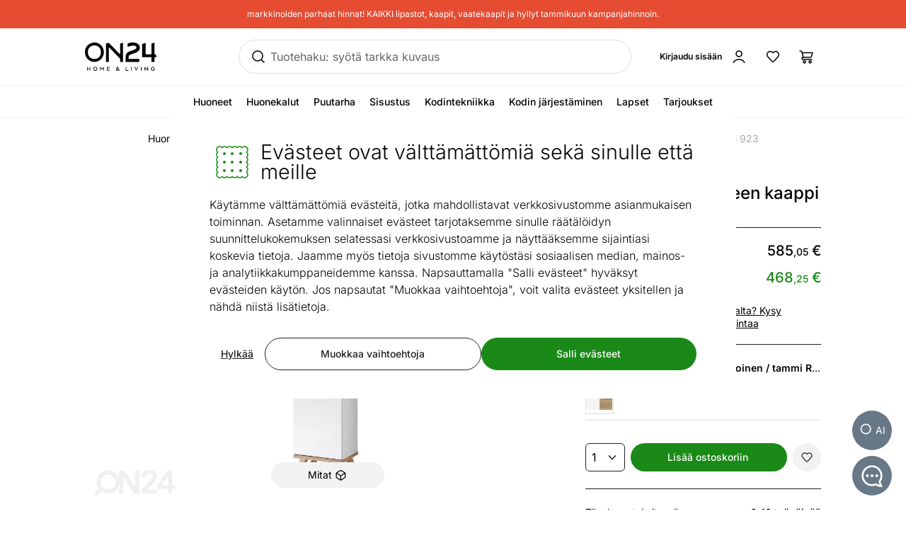

--- FILE ---
content_type: text/html;charset=utf-8
request_url: https://www.on24.fi/p/147995/korkea-kylpyhuoneen-kaappi-923
body_size: 96204
content:
<!DOCTYPE html><html  lang="fi" class=""><head><meta charset="utf-8"><meta name="viewport" content="width=device-width, initial-scale=1"><title>Korkea kylpyhuoneen kaappi 923 CD-147995 - ON24 Home &amp; Living</title><style>@font-face{font-display:swap;font-family:Inter;font-style:normal;font-weight:300 700;src:url(/fonts/Inter-normal-300_700-cyrillic-ext.woff2) format("woff2");unicode-range:u+0460-052f,u+1c80-1c8a,u+20b4,u+2de0-2dff,u+a640-a69f,u+fe2e-fe2f}@font-face{font-display:swap;font-family:Inter;font-style:normal;font-weight:300 700;src:url(/fonts/Inter-normal-300_700-cyrillic.woff2) format("woff2");unicode-range:u+0301,u+0400-045f,u+0490-0491,u+04b0-04b1,u+2116}@font-face{font-display:swap;font-family:Inter;font-style:normal;font-weight:300 700;src:url(/fonts/Inter-normal-300_700-greek-ext.woff2) format("woff2");unicode-range:u+1f??}@font-face{font-display:swap;font-family:Inter;font-style:normal;font-weight:300 700;src:url(/fonts/Inter-normal-300_700-greek.woff2) format("woff2");unicode-range:u+0370-0377,u+037a-037f,u+0384-038a,u+038c,u+038e-03a1,u+03a3-03ff}@font-face{font-display:swap;font-family:Inter;font-style:normal;font-weight:300 700;src:url(/fonts/Inter-normal-300_700-vietnamese.woff2) format("woff2");unicode-range:u+0102-0103,u+0110-0111,u+0128-0129,u+0168-0169,u+01a0-01a1,u+01af-01b0,u+0300-0301,u+0303-0304,u+0308-0309,u+0323,u+0329,u+1ea0-1ef9,u+20ab}@font-face{font-display:swap;font-family:Inter;font-style:normal;font-weight:300 700;src:url(/fonts/Inter-normal-300_700-latin-ext.woff2) format("woff2");unicode-range:u+0100-02ba,u+02bd-02c5,u+02c7-02cc,u+02ce-02d7,u+02dd-02ff,u+0304,u+0308,u+0329,u+1d00-1dbf,u+1e00-1e9f,u+1ef2-1eff,u+2020,u+20a0-20ab,u+20ad-20c0,u+2113,u+2c60-2c7f,u+a720-a7ff}@font-face{font-display:swap;font-family:Inter;font-style:normal;font-weight:300 700;src:url(/fonts/Inter-normal-300_700-latin.woff2) format("woff2");unicode-range:u+00??,u+0131,u+0152-0153,u+02bb-02bc,u+02c6,u+02da,u+02dc,u+0304,u+0308,u+0329,u+2000-206f,u+20ac,u+2122,u+2191,u+2193,u+2212,u+2215,u+feff,u+fffd}</style><style>@font-face{ascent-override:96.2107%;descent-override:23.9821%;font-family:Inter fallback;line-gap-override:0%;size-adjust:100.6904%;src:local("Noto Sans")}@font-face{ascent-override:90.4869%;descent-override:22.5554%;font-family:Inter fallback;line-gap-override:0%;size-adjust:107.0596%;src:local("Arial")}@font-face{ascent-override:91.3393%;descent-override:22.7679%;font-family:Inter fallback;line-gap-override:0%;size-adjust:106.0606%;src:local("Helvetica Neue")}@font-face{ascent-override:90.2887%;descent-override:22.506%;font-family:Inter fallback;line-gap-override:0%;size-adjust:107.2947%;src:local("Roboto")}@font-face{ascent-override:89.9914%;descent-override:22.4319%;font-family:Inter fallback;line-gap-override:0%;size-adjust:107.6492%;src:local("Segoe UI")}@font-face{ascent-override:84.5404%;descent-override:21.0731%;font-family:Inter fallback;line-gap-override:0%;size-adjust:114.5902%;src:local("BlinkMacSystemFont")}</style><style>.resize-observer[data-v-b329ee4c]{background-color:transparent;border:none;opacity:0}.resize-observer[data-v-b329ee4c],.resize-observer[data-v-b329ee4c] object{display:block;height:100%;left:0;overflow:hidden;pointer-events:none;position:absolute;top:0;width:100%;z-index:-1}.v-popper__popper{left:0;outline:none;top:0;z-index:10000}.v-popper__popper.v-popper__popper--hidden{opacity:0;pointer-events:none;transition:opacity .15s,visibility .15s;visibility:hidden}.v-popper__popper.v-popper__popper--shown{opacity:1;transition:opacity .15s;visibility:visible}.v-popper__popper.v-popper__popper--skip-transition,.v-popper__popper.v-popper__popper--skip-transition>.v-popper__wrapper{transition:none!important}.v-popper__backdrop{display:none;height:100%;left:0;position:absolute;top:0;width:100%}.v-popper__inner{box-sizing:border-box;overflow-y:auto;position:relative}.v-popper__inner>div{max-height:inherit;max-width:inherit;position:relative;z-index:1}.v-popper__arrow-container{height:10px;position:absolute;width:10px}.v-popper__popper--arrow-overflow .v-popper__arrow-container,.v-popper__popper--no-positioning .v-popper__arrow-container{display:none}.v-popper__arrow-inner,.v-popper__arrow-outer{border-style:solid;height:0;left:0;position:absolute;top:0;width:0}.v-popper__arrow-inner{border-width:7px;visibility:hidden}.v-popper__arrow-outer{border-width:6px}.v-popper__popper[data-popper-placement^=bottom] .v-popper__arrow-inner,.v-popper__popper[data-popper-placement^=top] .v-popper__arrow-inner{left:-2px}.v-popper__popper[data-popper-placement^=bottom] .v-popper__arrow-outer,.v-popper__popper[data-popper-placement^=top] .v-popper__arrow-outer{left:-1px}.v-popper__popper[data-popper-placement^=top] .v-popper__arrow-inner,.v-popper__popper[data-popper-placement^=top] .v-popper__arrow-outer{border-bottom-color:transparent!important;border-bottom-width:0;border-left-color:transparent!important;border-right-color:transparent!important}.v-popper__popper[data-popper-placement^=top] .v-popper__arrow-inner{top:-2px}.v-popper__popper[data-popper-placement^=bottom] .v-popper__arrow-container{top:0}.v-popper__popper[data-popper-placement^=bottom] .v-popper__arrow-inner,.v-popper__popper[data-popper-placement^=bottom] .v-popper__arrow-outer{border-left-color:transparent!important;border-right-color:transparent!important;border-top-color:transparent!important;border-top-width:0}.v-popper__popper[data-popper-placement^=bottom] .v-popper__arrow-inner{top:-4px}.v-popper__popper[data-popper-placement^=bottom] .v-popper__arrow-outer{top:-6px}.v-popper__popper[data-popper-placement^=left] .v-popper__arrow-inner,.v-popper__popper[data-popper-placement^=right] .v-popper__arrow-inner{top:-2px}.v-popper__popper[data-popper-placement^=left] .v-popper__arrow-outer,.v-popper__popper[data-popper-placement^=right] .v-popper__arrow-outer{top:-1px}.v-popper__popper[data-popper-placement^=right] .v-popper__arrow-inner,.v-popper__popper[data-popper-placement^=right] .v-popper__arrow-outer{border-bottom-color:transparent!important;border-left-color:transparent!important;border-left-width:0;border-top-color:transparent!important}.v-popper__popper[data-popper-placement^=right] .v-popper__arrow-inner{left:-4px}.v-popper__popper[data-popper-placement^=right] .v-popper__arrow-outer{left:-6px}.v-popper__popper[data-popper-placement^=left] .v-popper__arrow-container{right:-10px}.v-popper__popper[data-popper-placement^=left] .v-popper__arrow-inner,.v-popper__popper[data-popper-placement^=left] .v-popper__arrow-outer{border-bottom-color:transparent!important;border-right-color:transparent!important;border-right-width:0;border-top-color:transparent!important}.v-popper__popper[data-popper-placement^=left] .v-popper__arrow-inner{left:-2px}.v-popper--theme-tooltip .v-popper__inner{background:#000c;border-radius:6px;color:#fff;padding:7px 12px 6px}.v-popper--theme-tooltip .v-popper__arrow-outer{border-color:#000c}.v-popper--theme-dropdown .v-popper__inner{background:#fff;border:1px solid #ddd;border-radius:6px;box-shadow:0 6px 30px #0000001a;color:#000}.v-popper--theme-dropdown .v-popper__arrow-inner{border-color:#fff;visibility:visible}.v-popper--theme-dropdown .v-popper__arrow-outer{border-color:#ddd}</style><style>*,:after,:before{--tw-border-spacing-x:0;--tw-border-spacing-y:0;--tw-translate-x:0;--tw-translate-y:0;--tw-rotate:0;--tw-skew-x:0;--tw-skew-y:0;--tw-scale-x:1;--tw-scale-y:1;--tw-pan-x: ;--tw-pan-y: ;--tw-pinch-zoom: ;--tw-scroll-snap-strictness:proximity;--tw-gradient-from-position: ;--tw-gradient-via-position: ;--tw-gradient-to-position: ;--tw-ordinal: ;--tw-slashed-zero: ;--tw-numeric-figure: ;--tw-numeric-spacing: ;--tw-numeric-fraction: ;--tw-ring-inset: ;--tw-ring-offset-width:0px;--tw-ring-offset-color:#fff;--tw-ring-color:#3b82f680;--tw-ring-offset-shadow:0 0 #0000;--tw-ring-shadow:0 0 #0000;--tw-shadow:0 0 #0000;--tw-shadow-colored:0 0 #0000;--tw-blur: ;--tw-brightness: ;--tw-contrast: ;--tw-grayscale: ;--tw-hue-rotate: ;--tw-invert: ;--tw-saturate: ;--tw-sepia: ;--tw-drop-shadow: ;--tw-backdrop-blur: ;--tw-backdrop-brightness: ;--tw-backdrop-contrast: ;--tw-backdrop-grayscale: ;--tw-backdrop-hue-rotate: ;--tw-backdrop-invert: ;--tw-backdrop-opacity: ;--tw-backdrop-saturate: ;--tw-backdrop-sepia: ;--tw-contain-size: ;--tw-contain-layout: ;--tw-contain-paint: ;--tw-contain-style: }::backdrop{--tw-border-spacing-x:0;--tw-border-spacing-y:0;--tw-translate-x:0;--tw-translate-y:0;--tw-rotate:0;--tw-skew-x:0;--tw-skew-y:0;--tw-scale-x:1;--tw-scale-y:1;--tw-pan-x: ;--tw-pan-y: ;--tw-pinch-zoom: ;--tw-scroll-snap-strictness:proximity;--tw-gradient-from-position: ;--tw-gradient-via-position: ;--tw-gradient-to-position: ;--tw-ordinal: ;--tw-slashed-zero: ;--tw-numeric-figure: ;--tw-numeric-spacing: ;--tw-numeric-fraction: ;--tw-ring-inset: ;--tw-ring-offset-width:0px;--tw-ring-offset-color:#fff;--tw-ring-color:#3b82f680;--tw-ring-offset-shadow:0 0 #0000;--tw-ring-shadow:0 0 #0000;--tw-shadow:0 0 #0000;--tw-shadow-colored:0 0 #0000;--tw-blur: ;--tw-brightness: ;--tw-contrast: ;--tw-grayscale: ;--tw-hue-rotate: ;--tw-invert: ;--tw-saturate: ;--tw-sepia: ;--tw-drop-shadow: ;--tw-backdrop-blur: ;--tw-backdrop-brightness: ;--tw-backdrop-contrast: ;--tw-backdrop-grayscale: ;--tw-backdrop-hue-rotate: ;--tw-backdrop-invert: ;--tw-backdrop-opacity: ;--tw-backdrop-saturate: ;--tw-backdrop-sepia: ;--tw-contain-size: ;--tw-contain-layout: ;--tw-contain-paint: ;--tw-contain-style: }/*! tailwindcss v3.4.17 | MIT License | https://tailwindcss.com*/*,:after,:before{border:0 solid #e5e7eb;box-sizing:border-box}:after,:before{--tw-content:""}:host,html{line-height:1.5;-webkit-text-size-adjust:100%;font-family:Inter,Inter fallback,Helvetica,ui-sans-serif,system-ui,sans-serif,Apple Color Emoji,Segoe UI Emoji,Segoe UI Symbol,Noto Color Emoji;font-feature-settings:normal;font-variation-settings:normal;tab-size:4;-webkit-tap-highlight-color:transparent}body{line-height:inherit;margin:0}hr{border-top-width:1px;color:inherit;height:0}abbr:where([title]){-webkit-text-decoration:underline dotted;text-decoration:underline dotted}h1,h2,h3,h4,h5,h6{font-size:inherit;font-weight:inherit}a{color:inherit;text-decoration:inherit}b,strong{font-weight:bolder}code,kbd,pre,samp{font-family:ui-monospace,SFMono-Regular,Menlo,Monaco,Consolas,Liberation Mono,Courier New,monospace;font-feature-settings:normal;font-size:1em;font-variation-settings:normal}small{font-size:80%}sub,sup{font-size:75%;line-height:0;position:relative;vertical-align:initial}sub{bottom:-.25em}sup{top:-.5em}table{border-collapse:collapse;border-color:inherit;text-indent:0}button,input,optgroup,select,textarea{color:inherit;font-family:inherit;font-feature-settings:inherit;font-size:100%;font-variation-settings:inherit;font-weight:inherit;letter-spacing:inherit;line-height:inherit;margin:0;padding:0}button,select{text-transform:none}button{-webkit-appearance:button;background-color:initial;background-image:none}button,input:where([type=button]),input:where([type=reset]),input:where([type=submit]){-webkit-appearance:button;background-color:initial;background-image:none}:-moz-focusring{outline:auto}:-moz-ui-invalid{box-shadow:none}progress{vertical-align:initial}::-webkit-inner-spin-button,::-webkit-outer-spin-button{height:auto}[type=search]{-webkit-appearance:textfield;outline-offset:-2px}::-webkit-search-decoration{-webkit-appearance:none}::-webkit-file-upload-button{-webkit-appearance:button;font:inherit}summary{display:list-item}blockquote,dd,dl,figure,h1,h2,h3,h4,h5,h6,hr,p,pre{margin:0}fieldset{margin:0}fieldset,legend{padding:0}menu,ol,ul{list-style:none;margin:0;padding:0}dialog{padding:0}textarea{resize:vertical}input::placeholder,textarea::placeholder{color:#9ca3af;opacity:1}[role=button],button{cursor:pointer}:disabled{cursor:default}audio,canvas,embed,iframe,img,object,svg,video{display:block;vertical-align:middle}img,video{height:auto;max-width:100%}[hidden]:where(:not([hidden=until-found])){display:none}#tw-chat-root iframe{z-index:100!important}.text>*+*{margin-top:1em}.text>*+.text-h1,.text>*+.text-h2,.text>*+.text-h3,.text>*+.text-h4,.text>*+.text-h5,.text>*+h1,.text>*+h2,.text>*+h3,.text>*+h4,.text>*+h5{margin-top:1.5em}.text a{--tw-text-opacity:1;color:rgb(26 137 23/var(--tw-text-opacity,1));text-decoration-line:underline}.text a:hover{text-decoration-line:none}.text>*+.h1,.text>*+h1{margin-top:1.5em}.h1,h1{font-size:2.25rem;font-weight:500;line-height:2.5rem}.text>*+.h2,.text>*+h2{margin-top:1.5em}.h2,h2{font-size:1.8rem;font-weight:500;line-height:2rem}.text>*+.h3,.text>*+h3{margin-top:1.5em}.h3,h3{font-size:1.5rem;font-weight:500;line-height:1.75rem}.text>*+.h4,.text>*+h4{margin-top:1.5em}.h4,h4{font-size:1.25rem;font-weight:500;line-height:1.5rem}.link{text-decoration-line:none}.link,.link:hover{--tw-text-opacity:1;color:rgb(32 32 32/var(--tw-text-opacity,1))}.link:hover{text-decoration-line:underline}.link:focus{--tw-text-opacity:1;color:rgb(32 32 32/var(--tw-text-opacity,1))}.link:active{--tw-text-opacity:1;color:rgb(169 169 169/var(--tw-text-opacity,1))}ul.list{list-style-type:disc;padding-left:1.25rem}ul.list li{padding-bottom:.625rem}.subtitle{font-size:1.125rem;font-weight:500;line-height:1.375rem}.subheading{font-size:1rem;font-weight:500;line-height:1rem}.subheading>*+*{margin-top:10px}.form-input,.form-multiselect,.form-select,.form-textarea{appearance:none;background-color:#fff;border-color:#6b7280;border-radius:0;border-width:1px;font-size:1rem;line-height:1.5rem;padding:.5rem .75rem;--tw-shadow:0 0 #0000}.form-input:focus,.form-multiselect:focus,.form-select:focus,.form-textarea:focus{outline:2px solid #0000;outline-offset:2px;--tw-ring-inset:var(--tw-empty, );--tw-ring-offset-width:0px;--tw-ring-offset-color:#fff;--tw-ring-color:#2563eb;--tw-ring-offset-shadow:var(--tw-ring-inset) 0 0 0 var(--tw-ring-offset-width) var(--tw-ring-offset-color);--tw-ring-shadow:var(--tw-ring-inset) 0 0 0 calc(1px + var(--tw-ring-offset-width)) var(--tw-ring-color);border-color:#2563eb;box-shadow:var(--tw-ring-offset-shadow),var(--tw-ring-shadow),var(--tw-shadow)}.form-input::placeholder,.form-textarea::placeholder{color:#6b7280;opacity:1}.form-input::-webkit-datetime-edit-fields-wrapper{padding:0}.form-input::-webkit-date-and-time-value{min-height:1.5em;text-align:inherit}.form-input::-webkit-datetime-edit{display:inline-flex}.form-input::-webkit-datetime-edit,.form-input::-webkit-datetime-edit-day-field,.form-input::-webkit-datetime-edit-hour-field,.form-input::-webkit-datetime-edit-meridiem-field,.form-input::-webkit-datetime-edit-millisecond-field,.form-input::-webkit-datetime-edit-minute-field,.form-input::-webkit-datetime-edit-month-field,.form-input::-webkit-datetime-edit-second-field,.form-input::-webkit-datetime-edit-year-field{padding-bottom:0;padding-top:0}.form-select{background-image:url("data:image/svg+xml;charset=utf-8,%3Csvg xmlns='http://www.w3.org/2000/svg' fill='none' viewBox='0 0 20 20'%3E%3Cpath stroke='%236b7280' stroke-linecap='round' stroke-linejoin='round' stroke-width='1.5' d='m6 8 4 4 4-4'/%3E%3C/svg%3E");background-position:right .5rem center;background-repeat:no-repeat;background-size:1.5em 1.5em;padding-right:2.5rem;-webkit-print-color-adjust:exact;print-color-adjust:exact}.form-select:where([size]:not([size="1"])){background-image:none;background-position:0 0;background-repeat:unset;background-size:initial;padding-right:.75rem;-webkit-print-color-adjust:unset;print-color-adjust:unset}.form-checkbox,.form-radio{appearance:none;background-color:#fff;background-origin:border-box;border-color:#202020;border-width:1px;color:#2563eb;display:inline-block;flex-shrink:0;height:1rem;padding:0;-webkit-print-color-adjust:exact;print-color-adjust:exact;-webkit-user-select:none;user-select:none;vertical-align:middle;width:1rem;--tw-shadow:0 0 #0000}.form-radio{border-radius:100%}.form-checkbox:focus-visible,.form-radio:focus-visible{outline:2px solid #0000;outline-offset:2px;--tw-ring-inset:var(--tw-empty, );--tw-ring-offset-width:0px;--tw-ring-offset-color:#fff;--tw-ring-color:#202020;--tw-ring-offset-shadow:var(--tw-ring-inset) 0 0 0 var(--tw-ring-offset-width) var(--tw-ring-offset-color);--tw-ring-shadow:var(--tw-ring-inset) 0 0 0 calc(2px + var(--tw-ring-offset-width)) var(--tw-ring-color);box-shadow:var(--tw-ring-offset-shadow),var(--tw-ring-shadow),var(--tw-shadow)}.form-checkbox:checked,.form-radio:checked{background-color:currentColor;background-position:50%;background-repeat:no-repeat;background-size:100% 100%}.form-radio:checked{background-image:url("data:image/svg+xml;charset=utf-8,%3Csvg xmlns='http://www.w3.org/2000/svg' fill='%23202020' viewBox='0 0 16 16'%3E%3Ccircle cx='8' cy='8' r='3'/%3E%3C/svg%3E")}@media (forced-colors:active){.form-radio:checked{appearance:auto}}.form-checkbox:checked:focus,.form-checkbox:checked:hover,.form-radio:checked:focus,.form-radio:checked:hover{background-color:currentColor}.btn{appearance:none;border-radius:.5rem;border-width:0;cursor:pointer;display:inline-block;min-height:2.25rem;position:relative;--tw-bg-opacity:1;background-color:rgb(26 137 23/var(--tw-bg-opacity,1));font-size:1rem;font-weight:500;line-height:1.25rem;padding:.75rem 1.5rem;text-align:center;vertical-align:middle;--tw-text-opacity:1;color:rgb(255 255 255/var(--tw-text-opacity,1));text-decoration-line:none;transition-duration:.15s;transition-property:color,background-color,border-color,text-decoration-color,fill,stroke;transition-timing-function:cubic-bezier(.4,0,.2,1)}.btn:focus,.btn:hover{--tw-bg-opacity:1;background-color:rgb(52 112 34/var(--tw-bg-opacity,1))}.btn:active{--tw-bg-opacity:1;background-color:rgb(26 137 23/var(--tw-bg-opacity,1))}@media (min-width:1000px){.btn{font-size:.875rem;line-height:1.25rem;padding:.5rem 1rem}}.btn.btn-disabled,.btn:disabled{cursor:not-allowed;--tw-bg-opacity:1;background-color:rgb(26 137 23/var(--tw-bg-opacity,1));--tw-text-opacity:1;color:rgb(255 255 255/var(--tw-text-opacity,1));opacity:.5}.btn.btn-tall{padding-bottom:.625rem;padding-top:.625rem}.btn.btn-condensed{padding:.375rem .75rem}@media (min-width:440px){.btn.btn-condensed{padding:.75rem 1.5rem}}@media (min-width:1000px){.btn.btn-condensed{padding:.5rem 1rem}}.btn-secondary{border-width:1px;--tw-border-opacity:1;background-color:initial;border-color:rgb(32 32 32/var(--tw-border-opacity,1));--tw-text-opacity:1;color:rgb(32 32 32/var(--tw-text-opacity,1))}.btn-secondary:focus,.btn-secondary:hover{--tw-border-opacity:1;background-color:initial;border-color:rgb(169 169 169/var(--tw-border-opacity,1))}.btn-secondary:active{--tw-border-opacity:1;background-color:initial;border-color:rgb(26 137 23/var(--tw-border-opacity,1))}@media (min-width:1000px){.btn-secondary{padding-bottom:7px;padding-top:7px}}.btn-secondary.btn-disabled,.btn-secondary:disabled{--tw-border-opacity:1;border-color:rgb(32 32 32/var(--tw-border-opacity,1))}.btn-flat,.btn-secondary.btn-disabled,.btn-secondary:disabled{background-color:initial;--tw-text-opacity:1;color:rgb(32 32 32/var(--tw-text-opacity,1))}.btn-flat{padding:.625rem 1rem}.btn-flat:focus,.btn-flat:hover{--tw-bg-opacity:1;background-color:rgb(246 248 244/var(--tw-bg-opacity,1))}.btn-flat:active{--tw-bg-opacity:1;background-color:rgb(236 244 233/var(--tw-bg-opacity,1))}.btn-inverted.btn-disabled,.btn-inverted:disabled{--tw-bg-opacity:1;background-color:rgb(246 248 244/var(--tw-bg-opacity,1));--tw-text-opacity:1;color:rgb(32 32 32/var(--tw-text-opacity,1))}.btn-secondary-inverted.btn-disabled,.btn-secondary-inverted:disabled{--tw-border-opacity:1;background-color:initial;border-color:rgb(255 255 255/var(--tw-border-opacity,1))}.btn-flat-inverted.btn-disabled,.btn-flat-inverted:disabled{background-color:initial;--tw-text-opacity:1;color:rgb(215 231 209/var(--tw-text-opacity,1))}.btn-cart.btn-disabled,.btn-cart:disabled{background-color:rgb(178 221 162/var(--tw-bg-opacity,1));opacity:.5}.btn-cart.btn-disabled,.btn-cart:disabled,.btn-product-search-related{--tw-bg-opacity:1;--tw-text-opacity:1;color:rgb(32 32 32/var(--tw-text-opacity,1))}.btn-product-search-related{background-color:rgb(255 224 203/var(--tw-bg-opacity,1))}.btn-product-search-related:focus,.btn-product-search-related:hover{--tw-bg-opacity:1;background-color:rgb(254 197 159/var(--tw-bg-opacity,1))}.btn-product-search-related:active{--tw-bg-opacity:1;background-color:rgb(255 224 203/var(--tw-bg-opacity,1))}.btn-product-search-related.btn-disabled,.btn-product-search-related:disabled{--tw-bg-opacity:1;background-color:rgb(255 224 203/var(--tw-bg-opacity,1));--tw-text-opacity:1;color:rgb(32 32 32/var(--tw-text-opacity,1));opacity:.5}.btn-medium{--tw-bg-opacity:1;background-color:rgb(242 242 242/var(--tw-bg-opacity,1));--tw-text-opacity:1;color:rgb(32 32 32/var(--tw-text-opacity,1))}.btn-medium:focus,.btn-medium:hover{--tw-bg-opacity:1;background-color:rgb(221 221 221/var(--tw-bg-opacity,1))}.btn-medium.btn-disabled,.btn-medium:active,.btn-medium:disabled{--tw-bg-opacity:1;background-color:rgb(242 242 242/var(--tw-bg-opacity,1))}.btn-medium.btn-disabled,.btn-medium:disabled{opacity:.5}.btn-black{--tw-bg-opacity:1;background-color:rgb(32 32 32/var(--tw-bg-opacity,1))}.btn-black:focus,.btn-black:hover{--tw-bg-opacity:1;background-color:rgb(52 112 34/var(--tw-bg-opacity,1))}.btn-black.btn-disabled,.btn-black:active,.btn-black:disabled{--tw-bg-opacity:1;background-color:rgb(32 32 32/var(--tw-bg-opacity,1))}.btn-black.btn-disabled,.btn-black:disabled{opacity:.5}.btn-outline{border-width:1px;--tw-border-opacity:1;background-color:initial;border-color:rgb(32 32 32/var(--tw-border-opacity,1));--tw-text-opacity:1;color:rgb(0 0 0/var(--tw-text-opacity,1))}.btn-outline:active,.btn-outline:focus,.btn-outline:hover{--tw-bg-opacity:1;background-color:rgb(32 32 32/var(--tw-bg-opacity,1));--tw-text-opacity:1;color:rgb(255 255 255/var(--tw-text-opacity,1))}.btn-outline.btn-disabled,.btn-outline:disabled{background-color:initial;opacity:.5}@media (min-width:1000px){.btn-lg{padding-bottom:.625rem;padding-top:.625rem}}.btn-rounded{border-radius:9999px}.btn-icon{padding:.5rem}.btn-interactive{background-color:initial;--tw-text-opacity:1;color:rgb(32 32 32/var(--tw-text-opacity,1))}.btn-interactive:focus,.btn-interactive:hover{--tw-bg-opacity:1;background-color:rgb(249 249 249/var(--tw-bg-opacity,1))}.btn-interactive:active{--tw-text-opacity:1;color:rgb(26 137 23/var(--tw-text-opacity,1))}.btn-product{border-radius:9999px;width:100%;--tw-bg-opacity:1;--tw-text-opacity:1;color:rgb(32 32 32/var(--tw-text-opacity,1))}.btn-product,.btn-product:hover{background-color:rgb(178 221 162/var(--tw-bg-opacity,1))}.btn-product:hover{--tw-bg-opacity:1}.btn-product.btn-disabled,.btn-product:active,.btn-product:disabled,.btn-product:focus{--tw-bg-opacity:1;background-color:rgb(178 221 162/var(--tw-bg-opacity,1))}.btn-product.btn-disabled,.btn-product:disabled{opacity:.5}.btn-product-strong.btn-disabled,.btn-product-strong:disabled{--tw-bg-opacity:1;background-color:rgb(26 137 23/var(--tw-bg-opacity,1));opacity:.5}.btn-product-medium.btn-disabled,.btn-product-medium:disabled{--tw-bg-opacity:1;background-color:rgb(242 242 242/var(--tw-bg-opacity,1));opacity:.5}.locker-slider .multiselect__input{background-color:initial;--tw-text-opacity:1;color:rgb(32 32 32/var(--tw-text-opacity,1))}.locker-slider .multiselect__input::placeholder{--tw-text-opacity:1;color:rgb(169 169 169/var(--tw-text-opacity,1))}@media (min-width:1000px){.locker-slider .multiselect__input{font-size:.875rem;line-height:1.125rem}}.locker-slider .multiselect__tags{border-radius:.25rem;--tw-border-opacity:1;border-color:rgb(221 221 221/var(--tw-border-opacity,1));--tw-bg-opacity:1;background-color:rgb(255 255 255/var(--tw-bg-opacity,1));font-size:1rem;line-height:1.5rem;padding-left:.75rem;padding-right:.75rem;padding-top:.625rem}@media (min-width:1000px){.locker-slider .multiselect__tags{font-size:.875rem;line-height:1.125rem}}.locker-slider .multiselect__content-wrapper{border-bottom-left-radius:.25rem;border-bottom-right-radius:.25rem;position:relative;--tw-border-opacity:1;border-color:rgb(32 32 32/var(--tw-border-opacity,1));transition-property:none}.locker-slider.multiselect--active .multiselect__tags{border-bottom-width:0;--tw-border-opacity:1;border-color:rgb(32 32 32/var(--tw-border-opacity,1))}.locker-slider.locker-slider--error .multiselect__content-wrapper,.locker-slider.locker-slider--error .multiselect__tags{--tw-border-opacity:1;border-color:rgb(218 46 8/var(--tw-border-opacity,1))}.locker-slider .multiselect__placeholder,.locker-slider .multiselect__single{background-color:initial;margin-bottom:.625rem;min-height:18px;padding-left:0;padding-top:0}.locker-slider .multiselect__single{padding-right:1.5rem}.locker-slider .multiselect__option{--tw-bg-opacity:1;background-color:rgb(255 255 255/var(--tw-bg-opacity,1));padding:.25rem .5rem;--tw-text-opacity:1;color:rgb(32 32 32/var(--tw-text-opacity,1))}.locker-slider .multiselect__option.multiselect__option--selected,.locker-slider .multiselect__option:hover{--tw-text-opacity:1;color:rgb(26 137 23/var(--tw-text-opacity,1))}.locker-slider .multiselect__option.multiselect__option--selected{font-weight:400}.locker-slider .multiselect__option.multiselect__option--group{--tw-bg-opacity:1!important;background-color:rgb(255 255 255/var(--tw-bg-opacity,1))!important;font-weight:500!important;--tw-text-opacity:1!important;color:rgb(32 32 32/var(--tw-text-opacity,1))!important}.locker-slider .multiselect__option.multiselect__option--selected.multiselect__option--highlight{--tw-bg-opacity:1;background-color:rgb(255 255 255/var(--tw-bg-opacity,1))}.locker-slider.locker-slider--background-light-strong .multiselect__option,.locker-slider.locker-slider--background-light-strong .multiselect__tags{--tw-bg-opacity:1;background-color:rgb(246 248 244/var(--tw-bg-opacity,1))}.locker-slider.locker-slider--background-light-strong .multiselect__option.multiselect__option--group{--tw-bg-opacity:1!important;background-color:rgb(246 248 244/var(--tw-bg-opacity,1))!important}.locker-slider.locker-slider--background-light-strong .multiselect__option.multiselect__option--selected.multiselect__option--highlight{--tw-bg-opacity:1;background-color:rgb(246 248 244/var(--tw-bg-opacity,1))}.sr-only{height:1px;margin:-1px;overflow:hidden;padding:0;position:absolute;width:1px;clip:rect(0,0,0,0);border-width:0;white-space:nowrap}.pointer-events-none{pointer-events:none}.pointer-events-auto{pointer-events:auto}.visible{visibility:visible}.invisible{visibility:hidden}.static{position:static}.fixed{position:fixed}.absolute{position:absolute}.relative{position:relative}.sticky{position:sticky}.inset-0{bottom:0;top:0}.inset-0,.inset-x-0{left:0;right:0}.inset-x-14{left:3.5rem;right:3.5rem}.-left-8{left:-2rem}.-right-2{right:-.5rem}.-top-1{top:-.25rem}.-top-2{top:-.5rem}.-top-6{top:-1.5rem}.-top-px{top:-1px}.bottom-0{bottom:0}.bottom-20{bottom:5rem}.bottom-5{bottom:1.25rem}.bottom-6{bottom:1.5rem}.bottom-\[3px\]{bottom:3px}.left-0{left:0}.left-1\/2,.left-2\/4{left:50%}.left-20{left:5rem}.left-4{left:1rem}.left-5{left:1.25rem}.left-8{left:2rem}.right-0{right:0}.right-2{right:.5rem}.right-3{right:.75rem}.right-4{right:1rem}.right-5{right:1.25rem}.right-\[-5px\]{right:-5px}.top-0{top:0}.top-1\.5{top:.375rem}.top-1\/2{top:50%}.top-2{top:.5rem}.top-2\.5{top:.625rem}.top-2\/4{top:50%}.top-3{top:.75rem}.top-4{top:1rem}.top-\[-5px\]{top:-5px}.top-\[45px\]{top:45px}.top-\[60px\]{top:60px}.top-full{top:100%}.\!z-\[1003\]{z-index:1003!important}.-z-10{z-index:-10}.z-0{z-index:0}.z-10{z-index:10}.z-20{z-index:20}.z-30{z-index:30}.z-50{z-index:50}.z-\[-1\]{z-index:-1}.z-\[1\]{z-index:1}.z-\[29\]{z-index:29}.z-\[31\]{z-index:31}.order-1{order:1}.order-2{order:2}.order-first{order:-9999}.order-last{order:9999}.col-\[1\]{grid-column:1}.col-span-1{grid-column:span 1/span 1}.col-span-2{grid-column:span 2/span 2}.col-span-3{grid-column:span 3/span 3}.col-span-4{grid-column:span 4/span 4}.col-span-8{grid-column:span 8/span 8}.col-span-9{grid-column:span 9/span 9}.col-start-1{grid-column-start:1}.col-start-11{grid-column-start:11}.col-start-9{grid-column-start:9}.row-\[1\]{grid-row:1}.row-\[1_\/_span_2\]{grid-row:1/span 2}.row-span-2{grid-row:span 2/span 2}.row-start-1{grid-row-start:1}.float-right{float:right}.clear-both{clear:both}.-m-1{margin:-.25rem}.-m-2{margin:-.5rem}.-m-3{margin:-.75rem}.m-2{margin:.5rem}.m-auto{margin:auto}.-mx-1{margin-left:-.25rem;margin-right:-.25rem}.-mx-2{margin-left:-.5rem;margin-right:-.5rem}.-mx-2\.5{margin-left:-.625rem;margin-right:-.625rem}.-mx-5{margin-left:-1.25rem;margin-right:-1.25rem}.-my-2{margin-bottom:-.5rem;margin-top:-.5rem}.-my-4{margin-bottom:-1rem;margin-top:-1rem}.mx-0{margin-left:0;margin-right:0}.mx-0\.5{margin-left:.125rem;margin-right:.125rem}.mx-1{margin-left:.25rem;margin-right:.25rem}.mx-2{margin-left:.5rem;margin-right:.5rem}.mx-4{margin-left:1rem;margin-right:1rem}.mx-5{margin-left:1.25rem;margin-right:1.25rem}.mx-auto{margin-left:auto;margin-right:auto}.mx-px{margin-left:1px;margin-right:1px}.my-1{margin-bottom:.25rem;margin-top:.25rem}.my-10{margin-bottom:2.5rem;margin-top:2.5rem}.my-12{margin-bottom:3rem;margin-top:3rem}.my-2{margin-bottom:.5rem;margin-top:.5rem}.my-20{margin-bottom:5rem;margin-top:5rem}.my-3{margin-bottom:.75rem;margin-top:.75rem}.my-4{margin-bottom:1rem;margin-top:1rem}.my-5{margin-bottom:1.25rem;margin-top:1.25rem}.my-6{margin-bottom:1.5rem;margin-top:1.5rem}.my-8{margin-bottom:2rem;margin-top:2rem}.my-auto{margin-bottom:auto;margin-top:auto}.-mb-2{margin-bottom:-.5rem}.-mb-2\.5{margin-bottom:-.625rem}.-mb-6{margin-bottom:-1.5rem}.-ml-4{margin-left:-1rem}.-ml-5{margin-left:-1.25rem}.-mr-1{margin-right:-.25rem}.-mr-2{margin-right:-.5rem}.-mr-5{margin-right:-1.25rem}.-mt-2{margin-top:-.5rem}.-mt-3{margin-top:-.75rem}.-mt-4{margin-top:-1rem}.-mt-6{margin-top:-1.5rem}.mb-0\.5{margin-bottom:.125rem}.mb-1{margin-bottom:.25rem}.mb-10{margin-bottom:2.5rem}.mb-12{margin-bottom:3rem}.mb-2{margin-bottom:.5rem}.mb-2\.5{margin-bottom:.625rem}.mb-20{margin-bottom:5rem}.mb-3{margin-bottom:.75rem}.mb-3\.5{margin-bottom:.875rem}.mb-4{margin-bottom:1rem}.mb-5{margin-bottom:1.25rem}.mb-6{margin-bottom:1.5rem}.mb-8{margin-bottom:2rem}.ml-0\.5{margin-left:.125rem}.ml-1{margin-left:.25rem}.ml-1\.5{margin-left:.375rem}.ml-2{margin-left:.5rem}.ml-3{margin-left:.75rem}.ml-3\.5{margin-left:.875rem}.ml-4{margin-left:1rem}.ml-5{margin-left:1.25rem}.ml-6{margin-left:1.5rem}.ml-\[21px\]{margin-left:21px}.ml-auto{margin-left:auto}.mr-1{margin-right:.25rem}.mr-1\.5{margin-right:.375rem}.mr-2{margin-right:.5rem}.mr-3{margin-right:.75rem}.mr-4{margin-right:1rem}.mr-6{margin-right:1.5rem}.mt-0{margin-top:0}.mt-0\.5{margin-top:.125rem}.mt-1{margin-top:.25rem}.mt-1\.5{margin-top:.375rem}.mt-10{margin-top:2.5rem}.mt-11{margin-top:2.75rem}.mt-12{margin-top:3rem}.mt-16{margin-top:4rem}.mt-2{margin-top:.5rem}.mt-2\.5{margin-top:.625rem}.mt-3{margin-top:.75rem}.mt-4{margin-top:1rem}.mt-5{margin-top:1.25rem}.mt-6{margin-top:1.5rem}.mt-7{margin-top:1.75rem}.mt-8{margin-top:2rem}.mt-9{margin-top:2.25rem}.mt-auto{margin-top:auto}.\!box-border{box-sizing:border-box!important}.box-border{box-sizing:border-box}.box-content{box-sizing:initial}.\!block{display:block!important}.block{display:block}.inline-block{display:inline-block}.inline{display:inline}.flex{display:flex}.inline-flex{display:inline-flex}.table{display:table}.grid{display:grid}.contents{display:contents}.list-item{display:list-item}.hidden{display:none}.aspect-2\/1,.aspect-\[2\/1\]{aspect-ratio:2/1}.aspect-\[3\/1\]{aspect-ratio:3/1}.aspect-\[4\/3\]{aspect-ratio:4/3}.aspect-\[7\/5\]{aspect-ratio:7/5}.aspect-square{aspect-ratio:1/1}.aspect-video{aspect-ratio:16/9}.size-0{height:0;width:0}.size-1\.5{height:.375rem;width:.375rem}.size-10{height:2.5rem;width:2.5rem}.size-12{height:3rem;width:3rem}.size-14{height:3.5rem;width:3.5rem}.size-16{height:4rem;width:4rem}.size-2{height:.5rem;width:.5rem}.size-24{height:6rem;width:6rem}.size-3{height:.75rem;width:.75rem}.size-4{height:1rem;width:1rem}.size-5{height:1.25rem;width:1.25rem}.size-6{height:1.5rem;width:1.5rem}.size-7{height:1.75rem;width:1.75rem}.size-8{height:2rem;width:2rem}.size-9{height:2.25rem;width:2.25rem}.size-\[52px\]{height:52px;width:52px}.size-\[inherit\]{height:inherit;width:inherit}.size-full{height:100%;width:100%}.h-0\.5{height:.125rem}.h-10{height:2.5rem}.h-20{height:5rem}.h-24{height:6rem}.h-4{height:1rem}.h-40{height:10rem}.h-60{height:15rem}.h-8{height:2rem}.h-9{height:2.25rem}.h-\[12px\]{height:12px}.h-\[138px\]{height:138px}.h-\[168px\]{height:168px}.h-\[18px\]{height:18px}.h-\[236px\]{height:236px}.h-\[45px\]{height:45px}.h-\[650px\]{height:650px}.h-\[72px\]{height:72px}.h-\[84px\]{height:84px}.h-auto{height:auto}.h-fit{height:fit-content}.h-full{height:100%}.\!max-h-\[800px\]{max-height:800px!important}.max-h-60{max-height:15rem}.max-h-64{max-height:16rem}.max-h-\[100px\]{max-height:100px}.max-h-\[30px\]{max-height:30px}.max-h-\[inherit\]{max-height:inherit}.max-h-full{max-height:100%}.max-h-window-height{max-height:var(--window-height)}.min-h-10{min-height:2.5rem}.min-h-14{min-height:3.5rem}.min-h-40{min-height:10rem}.min-h-48{min-height:12rem}.min-h-\[22\.5rem\]{min-height:22.5rem}.min-h-\[3\.75rem\]{min-height:3.75rem}.min-h-full{min-height:100%}.min-h-screen{min-height:100vh}.w-1\/2{width:50%}.w-1\/4{width:25%}.w-1\/5{width:20%}.w-12{width:3rem}.w-14{width:3.5rem}.w-16{width:4rem}.w-2\/3{width:66.666667%}.w-24{width:6rem}.w-32{width:8rem}.w-40{width:10rem}.w-60{width:15rem}.w-80{width:20rem}.w-96{width:24rem}.w-\[10\%\]{width:10%}.w-\[104px\]{width:104px}.w-\[110px\]{width:110px}.w-\[13px\]{width:13px}.w-\[15\%\]{width:15%}.w-\[22\.5rem\]{width:22.5rem}.w-\[250px\]{width:250px}.w-\[360px\]{width:360px}.w-\[422px\]{width:422px}.w-\[46px\]{width:46px}.w-\[473px\]{width:473px}.w-\[5\%\]{width:5%}.w-\[784px\]{width:784px}.w-auto{width:auto}.w-fit{width:fit-content}.w-full{width:100%}.min-w-0{min-width:0}.min-w-60{min-width:15rem}.max-w-1\/2{max-width:50%}.max-w-1\/4{max-width:25%}.max-w-40{max-width:10rem}.max-w-60{max-width:15rem}.max-w-72{max-width:18rem}.max-w-80{max-width:20rem}.max-w-\[111px\]{max-width:111px}.max-w-\[1650px\]{max-width:1650px}.max-w-\[180px\]{max-width:180px}.max-w-\[260px\]{max-width:260px}.max-w-\[360px\]{max-width:360px}.max-w-\[480px\]{max-width:480px}.max-w-\[570px\]{max-width:570px}.max-w-\[720px\]{max-width:720px}.max-w-\[784px\]{max-width:784px}.max-w-\[800px\]{max-width:800px}.max-w-full{max-width:100%}.max-w-screen-lg{max-width:1200px}.max-w-screen-xl{max-width:1440px}.max-w-screen-xs{max-width:440px}.max-w-xl{max-width:36rem}.flex-1{flex:1 1 0%}.shrink-0{flex-shrink:0}.grow{flex-grow:1}.basis-1\/2{flex-basis:50%}.basis-1\/3{flex-basis:33.333333%}.basis-1\/4{flex-basis:25%}.basis-1\/6{flex-basis:16.666667%}.basis-2\/3{flex-basis:66.666667%}.basis-3\/4{flex-basis:75%}.basis-full{flex-basis:100%}.table-auto{table-layout:auto}.origin-center{transform-origin:center}.-translate-x-1\/2,.-translate-x-2\/4{--tw-translate-x:-50%}.-translate-x-1\/2,.-translate-x-2\/4,.-translate-y-1\.5{transform:translate(var(--tw-translate-x),var(--tw-translate-y)) rotate(var(--tw-rotate)) skew(var(--tw-skew-x)) skewY(var(--tw-skew-y)) scaleX(var(--tw-scale-x)) scaleY(var(--tw-scale-y))}.-translate-y-1\.5{--tw-translate-y:-.375rem}.-translate-y-1\/2,.-translate-y-2\/4{--tw-translate-y:-50%}.-translate-y-1\/2,.-translate-y-2\/4,.-translate-y-4{transform:translate(var(--tw-translate-x),var(--tw-translate-y)) rotate(var(--tw-rotate)) skew(var(--tw-skew-x)) skewY(var(--tw-skew-y)) scaleX(var(--tw-scale-x)) scaleY(var(--tw-scale-y))}.-translate-y-4{--tw-translate-y:-1rem}.translate-x-0{--tw-translate-x:0px}.translate-x-0,.translate-x-full{transform:translate(var(--tw-translate-x),var(--tw-translate-y)) rotate(var(--tw-rotate)) skew(var(--tw-skew-x)) skewY(var(--tw-skew-y)) scaleX(var(--tw-scale-x)) scaleY(var(--tw-scale-y))}.translate-x-full{--tw-translate-x:100%}.rotate-180{--tw-rotate:180deg}.rotate-180,.rotate-90{transform:translate(var(--tw-translate-x),var(--tw-translate-y)) rotate(var(--tw-rotate)) skew(var(--tw-skew-x)) skewY(var(--tw-skew-y)) scaleX(var(--tw-scale-x)) scaleY(var(--tw-scale-y))}.rotate-90{--tw-rotate:90deg}.transform{transform:translate(var(--tw-translate-x),var(--tw-translate-y)) rotate(var(--tw-rotate)) skew(var(--tw-skew-x)) skewY(var(--tw-skew-y)) scaleX(var(--tw-scale-x)) scaleY(var(--tw-scale-y))}.transform-gpu{transform:translate3d(var(--tw-translate-x),var(--tw-translate-y),0) rotate(var(--tw-rotate)) skew(var(--tw-skew-x)) skewY(var(--tw-skew-y)) scaleX(var(--tw-scale-x)) scaleY(var(--tw-scale-y))}@keyframes fade-in{0%{opacity:0}to{opacity:1}}.animate-fade-in{animation:fade-in .15s ease-in-out forwards}@keyframes fade-out{0%{opacity:1}to{opacity:0}}.animate-fade-out{animation:fade-out .15s ease-in-out forwards}@keyframes pulse{50%{opacity:.5}}.animate-pulse{animation:pulse 2s cubic-bezier(.4,0,.6,1) infinite}@keyframes slide-in{0%{opacity:0;transform:translate3d(0,100%,0)}to{opacity:1;transform:translateZ(0)}}.animate-slide-in{animation:slide-in .3s ease-in-out forwards}@keyframes slide-out{0%{opacity:1;transform:translateZ(0)}to{opacity:0;transform:translate3d(0,-100%,0)}}.animate-slide-out{animation:slide-out .3s ease-in-out forwards}@keyframes spin{to{transform:rotate(1turn)}}.animate-spin{animation:spin 1s linear infinite}@keyframes translate-l-1\/1-in{0%{transform:translate3d(-100%,0,0)}to{transform:translateZ(0)}}.animate-translate-l-1\/1-in{animation:translate-l-1\/1-in .3s ease-in-out forwards}@keyframes translate-l-1\/1-out{0%{transform:translateZ(0)}to{transform:translate3d(-100%,0,0)}}.animate-translate-l-1\/1-out{animation:translate-l-1\/1-out .3s ease-in-out forwards}.cursor-default{cursor:default}.cursor-pointer{cursor:pointer}.touch-none{touch-action:none}.touch-manipulation{touch-action:manipulation}.select-none{-webkit-user-select:none;user-select:none}.resize{resize:both}.list-disc{list-style-type:disc}.list-none{list-style-type:none}.auto-cols-\[100\%\]{grid-auto-columns:100%}.auto-cols-\[calc\(2\/3\*100\%\)\]{grid-auto-columns:66.66667%}.grid-flow-col{grid-auto-flow:column}.auto-rows-\[1fr\]{grid-auto-rows:1fr}.grid-cols-1{grid-template-columns:repeat(1,minmax(0,1fr))}.grid-cols-12{grid-template-columns:repeat(12,minmax(0,1fr))}.grid-cols-2{grid-template-columns:repeat(2,minmax(0,1fr))}.grid-cols-3{grid-template-columns:repeat(3,minmax(0,1fr))}.grid-cols-\[1fr_auto\]{grid-template-columns:1fr auto}.grid-cols-\[max-content_1fr\]{grid-template-columns:max-content 1fr}.flex-row-reverse{flex-direction:row-reverse}.flex-col{flex-direction:column}.flex-col-reverse{flex-direction:column-reverse}.flex-wrap{flex-wrap:wrap}.content-start{align-content:flex-start}.items-start{align-items:flex-start}.items-end{align-items:flex-end}.items-center{align-items:center}.items-baseline{align-items:baseline}.justify-start{justify-content:flex-start}.justify-end{justify-content:flex-end}.justify-center{justify-content:center}.justify-between{justify-content:space-between}.gap-0\.5{gap:.125rem}.gap-1{gap:.25rem}.gap-10{gap:2.5rem}.gap-2{gap:.5rem}.gap-3{gap:.75rem}.gap-4{gap:1rem}.gap-5{gap:1.25rem}.gap-6{gap:1.5rem}.gap-\[1em\]{gap:1em}.gap-px{gap:1px}.gap-x-0\.5{column-gap:.125rem}.gap-x-1\.5{column-gap:.375rem}.gap-x-12{column-gap:3rem}.gap-x-2{column-gap:.5rem}.gap-x-5{column-gap:1.25rem}.gap-x-6{column-gap:1.5rem}.gap-y-0\.5{row-gap:.125rem}.gap-y-1{row-gap:.25rem}.gap-y-2{row-gap:.5rem}.gap-y-3{row-gap:.75rem}.gap-y-4{row-gap:1rem}.gap-y-6{row-gap:1.5rem}.divide-y>:not([hidden])~:not([hidden]){--tw-divide-y-reverse:0;border-bottom-width:calc(1px*var(--tw-divide-y-reverse));border-top-width:calc(1px*(1 - var(--tw-divide-y-reverse)))}.divide-border>:not([hidden])~:not([hidden]){--tw-divide-opacity:1;border-color:rgb(32 32 32/var(--tw-divide-opacity,1))}.divide-border-medium>:not([hidden])~:not([hidden]){--tw-divide-opacity:1;border-color:rgb(221 221 221/var(--tw-divide-opacity,1))}.self-center{align-self:center}.justify-self-end{justify-self:end}.overflow-auto{overflow:auto}.overflow-hidden{overflow:hidden}.overflow-y-auto{overflow-y:auto}.truncate{overflow:hidden;white-space:nowrap}.text-ellipsis,.truncate{text-overflow:ellipsis}.hyphens-auto{-webkit-hyphens:auto;hyphens:auto}.whitespace-normal{white-space:normal}.whitespace-nowrap{white-space:nowrap}.whitespace-pre{white-space:pre}.break-normal{overflow-wrap:normal;word-break:normal}.rounded{border-radius:.25rem}.rounded-2xl{border-radius:1rem}.rounded-3xl{border-radius:1.5rem}.rounded-button{border-radius:160px}.rounded-full{border-radius:9999px}.rounded-lg{border-radius:.5rem}.rounded-md{border-radius:.375rem}.rounded-pill{border-radius:80px}.rounded-sm{border-radius:.125rem}.rounded-xl{border-radius:.75rem}.rounded-b-2xl{border-bottom-left-radius:1rem;border-bottom-right-radius:1rem}.rounded-l-lg{border-bottom-left-radius:.5rem;border-top-left-radius:.5rem}.rounded-l-xl{border-bottom-left-radius:.75rem;border-top-left-radius:.75rem}.rounded-r-lg{border-bottom-right-radius:.5rem;border-top-right-radius:.5rem}.rounded-r-xl{border-bottom-right-radius:.75rem;border-top-right-radius:.75rem}.rounded-t-\[180px\]{border-top-left-radius:180px;border-top-right-radius:180px}.border{border-width:1px}.border-2{border-width:2px}.border-\[1\.5px\]{border-width:1.5px}.border-y{border-top-width:1px}.border-b,.border-y{border-bottom-width:1px}.border-l{border-left-width:1px}.border-t{border-top-width:1px}.border-attention-bright{--tw-border-opacity:1;border-color:rgb(218 46 8/var(--tw-border-opacity,1))}.border-attention-extra-light{--tw-border-opacity:1;border-color:rgb(248 231 229/var(--tw-border-opacity,1))}.border-border{--tw-border-opacity:1;border-color:rgb(32 32 32/var(--tw-border-opacity,1))}.border-border-active{--tw-border-opacity:1;border-color:rgb(26 137 23/var(--tw-border-opacity,1))}.border-border-disabled,.border-border-hover{--tw-border-opacity:1;border-color:rgb(169 169 169/var(--tw-border-opacity,1))}.border-border-inverted{--tw-border-opacity:1;border-color:rgb(255 255 255/var(--tw-border-opacity,1))}.border-border-light{--tw-border-opacity:1;border-color:rgb(242 242 242/var(--tw-border-opacity,1))}.border-border-medium{--tw-border-opacity:1;border-color:rgb(221 221 221/var(--tw-border-opacity,1))}.border-border-medium-active{--tw-border-opacity:1;border-color:rgb(32 32 32/var(--tw-border-opacity,1))}.border-current{border-color:currentColor}.border-text-attention{--tw-border-opacity:1;border-color:rgb(218 46 8/var(--tw-border-opacity,1))}.border-text-light{--tw-border-opacity:1;border-color:rgb(169 169 169/var(--tw-border-opacity,1))}.border-transparent{border-color:#0000}.bg-attention-extra-light{--tw-bg-opacity:1;background-color:rgb(248 231 229/var(--tw-bg-opacity,1))}.bg-background{--tw-bg-opacity:1;background-color:rgb(255 255 255/var(--tw-bg-opacity,1))}.bg-background-attention{--tw-bg-opacity:1;background-color:rgb(250 240 239/var(--tw-bg-opacity,1))}.bg-background-black{--tw-bg-opacity:1;background-color:rgb(32 32 32/var(--tw-bg-opacity,1))}.bg-background-bright{--tw-bg-opacity:1;background-color:rgb(249 244 232/var(--tw-bg-opacity,1))}.bg-background-dark{--tw-bg-opacity:1;background-color:rgb(239 237 235/var(--tw-bg-opacity,1))}.bg-background-dark-strong{--tw-bg-opacity:1;background-color:rgb(29 75 15/var(--tw-bg-opacity,1))}.bg-background-gray{--tw-bg-opacity:1;background-color:rgb(104 120 135/var(--tw-bg-opacity,1))}.bg-background-inverted{--tw-bg-opacity:1;background-color:rgb(246 248 244/var(--tw-bg-opacity,1))}.bg-background-inverted-hover{--tw-bg-opacity:1;background-color:rgb(226 237 223/var(--tw-bg-opacity,1))}.bg-background-light{--tw-bg-opacity:1;background-color:rgb(249 249 249/var(--tw-bg-opacity,1))}.bg-background-light-strong{--tw-bg-opacity:1;background-color:rgb(246 248 244/var(--tw-bg-opacity,1))}.bg-background-medium{--tw-bg-opacity:1;background-color:rgb(242 242 242/var(--tw-bg-opacity,1))}.bg-background-medium-strong,.bg-background-none-active,.bg-background-soft-active{--tw-bg-opacity:1;background-color:rgb(236 244 233/var(--tw-bg-opacity,1))}.bg-background-strong{--tw-bg-opacity:1;background-color:rgb(26 137 23/var(--tw-bg-opacity,1))}.bg-background\/50{background-color:#ffffff80}.bg-black{--tw-bg-opacity:1;background-color:rgb(0 0 0/var(--tw-bg-opacity,1))}.bg-border-active{--tw-bg-opacity:1;background-color:rgb(26 137 23/var(--tw-bg-opacity,1))}.bg-border-medium{--tw-bg-opacity:1;background-color:rgb(221 221 221/var(--tw-bg-opacity,1))}.bg-current{background-color:currentColor}.bg-facebook{--tw-bg-opacity:1;background-color:rgb(24 119 242/var(--tw-bg-opacity,1))}.bg-icon{--tw-bg-opacity:1;background-color:rgb(32 32 32/var(--tw-bg-opacity,1))}.bg-icon-active{--tw-bg-opacity:1;background-color:rgb(26 137 23/var(--tw-bg-opacity,1))}.bg-icon-bright{--tw-bg-opacity:1;background-color:rgb(255 102 0/var(--tw-bg-opacity,1))}.bg-illustration-red{--tw-bg-opacity:1;background-color:rgb(218 69 55/var(--tw-bg-opacity,1))}.bg-information-extra-light{--tw-bg-opacity:1;background-color:rgb(227 238 244/var(--tw-bg-opacity,1))}.bg-product-search-related{--tw-bg-opacity:1;background-color:rgb(255 224 203/var(--tw-bg-opacity,1))}.bg-text-attention\/80{background-color:#da2e08cc}.bg-transparent{background-color:initial}.bg-warning-extra-light{--tw-bg-opacity:1;background-color:rgb(249 244 232/var(--tw-bg-opacity,1))}.bg-white{--tw-bg-opacity:1;background-color:rgb(255 255 255/var(--tw-bg-opacity,1))}.bg-gradient-to-b{background-image:linear-gradient(to bottom,var(--tw-gradient-stops))}.bg-gradient-to-l{background-image:linear-gradient(to left,var(--tw-gradient-stops))}.bg-gradient-to-r{background-image:linear-gradient(to right,var(--tw-gradient-stops))}.bg-gradient-to-t{background-image:linear-gradient(to top,var(--tw-gradient-stops))}.from-background{--tw-gradient-from:#fff var(--tw-gradient-from-position);--tw-gradient-to:#fff0 var(--tw-gradient-to-position);--tw-gradient-stops:var(--tw-gradient-from),var(--tw-gradient-to)}.from-background-black\/10{--tw-gradient-from:#2020201a var(--tw-gradient-from-position);--tw-gradient-to:#20202000 var(--tw-gradient-to-position);--tw-gradient-stops:var(--tw-gradient-from),var(--tw-gradient-to)}.from-background-bright\/30{--tw-gradient-from:#f9f4e84d var(--tw-gradient-from-position);--tw-gradient-to:#f9f4e800 var(--tw-gradient-to-position);--tw-gradient-stops:var(--tw-gradient-from),var(--tw-gradient-to)}.from-background-dark{--tw-gradient-from:#efedeb var(--tw-gradient-from-position);--tw-gradient-to:#efedeb00 var(--tw-gradient-to-position);--tw-gradient-stops:var(--tw-gradient-from),var(--tw-gradient-to)}.from-white\/20{--tw-gradient-from:#fff3 var(--tw-gradient-from-position);--tw-gradient-to:#fff0 var(--tw-gradient-to-position);--tw-gradient-stops:var(--tw-gradient-from),var(--tw-gradient-to)}.from-25\%{--tw-gradient-from-position:25%}.from-50\%{--tw-gradient-from-position:50%}.via-background\/75{--tw-gradient-to:#fff0 var(--tw-gradient-to-position);--tw-gradient-stops:var(--tw-gradient-from),#ffffffbf var(--tw-gradient-via-position),var(--tw-gradient-to)}.via-60\%{--tw-gradient-via-position:60%}.to-75\%{--tw-gradient-to-position:75%}.bg-bottom{background-position:bottom}.bg-no-repeat{background-repeat:no-repeat}.fill-current{fill:currentColor}.object-contain{object-fit:contain}.object-cover{object-fit:cover}.p-0{padding:0}.p-1{padding:.25rem}.p-10{padding:2.5rem}.p-2{padding:.5rem}.p-2\.5{padding:.625rem}.p-3{padding:.75rem}.p-3\.5{padding:.875rem}.p-4{padding:1rem}.p-5{padding:1.25rem}.p-6{padding:1.5rem}.p-8{padding:2rem}.p-\[7px\]{padding:7px}.p-px{padding:1px}.px-0{padding-left:0;padding-right:0}.px-0\.5{padding-left:.125rem;padding-right:.125rem}.px-1{padding-left:.25rem;padding-right:.25rem}.px-1\.5{padding-left:.375rem;padding-right:.375rem}.px-10{padding-left:2.5rem;padding-right:2.5rem}.px-16{padding-left:4rem;padding-right:4rem}.px-2{padding-left:.5rem;padding-right:.5rem}.px-2\.5{padding-left:.625rem;padding-right:.625rem}.px-3{padding-left:.75rem;padding-right:.75rem}.px-4{padding-left:1rem;padding-right:1rem}.px-5{padding-left:1.25rem;padding-right:1.25rem}.px-6{padding-left:1.5rem;padding-right:1.5rem}.px-8{padding-left:2rem;padding-right:2rem}.py-0\.5{padding-bottom:.125rem;padding-top:.125rem}.py-1{padding-bottom:.25rem;padding-top:.25rem}.py-1\.5{padding-bottom:.375rem;padding-top:.375rem}.py-10{padding-bottom:2.5rem;padding-top:2.5rem}.py-12{padding-bottom:3rem;padding-top:3rem}.py-16{padding-bottom:4rem;padding-top:4rem}.py-2{padding-bottom:.5rem;padding-top:.5rem}.py-2\.5{padding-bottom:.625rem;padding-top:.625rem}.py-3{padding-bottom:.75rem;padding-top:.75rem}.py-3\.5{padding-bottom:.875rem;padding-top:.875rem}.py-4{padding-bottom:1rem;padding-top:1rem}.py-5{padding-bottom:1.25rem;padding-top:1.25rem}.py-6{padding-bottom:1.5rem;padding-top:1.5rem}.py-8{padding-bottom:2rem;padding-top:2rem}.py-\[11px\]{padding-bottom:11px;padding-top:11px}.py-\[18px\]{padding-bottom:18px;padding-top:18px}.pb-1{padding-bottom:.25rem}.pb-10{padding-bottom:2.5rem}.pb-12{padding-bottom:3rem}.pb-16{padding-bottom:4rem}.pb-2{padding-bottom:.5rem}.pb-24{padding-bottom:6rem}.pb-3{padding-bottom:.75rem}.pb-4{padding-bottom:1rem}.pb-5{padding-bottom:1.25rem}.pb-6{padding-bottom:1.5rem}.pb-8{padding-bottom:2rem}.pl-0\.5{padding-left:.125rem}.pl-1{padding-left:.25rem}.pl-1\.5{padding-left:.375rem}.pl-10{padding-left:2.5rem}.pl-11{padding-left:2.75rem}.pl-12{padding-left:3rem}.pl-2{padding-left:.5rem}.pl-4{padding-left:1rem}.pl-5{padding-left:1.25rem}.pl-8{padding-left:2rem}.pr-0{padding-right:0}.pr-1{padding-right:.25rem}.pr-1\.5{padding-right:.375rem}.pr-10{padding-right:2.5rem}.pr-12{padding-right:3rem}.pr-2{padding-right:.5rem}.pr-2\.5{padding-right:.625rem}.pr-3{padding-right:.75rem}.pr-4{padding-right:1rem}.pr-5{padding-right:1.25rem}.pr-8{padding-right:2rem}.pt-0\.5{padding-top:.125rem}.pt-10{padding-top:2.5rem}.pt-11{padding-top:2.75rem}.pt-12{padding-top:3rem}.pt-16{padding-top:4rem}.pt-2{padding-top:.5rem}.pt-3{padding-top:.75rem}.pt-4{padding-top:1rem}.pt-48{padding-top:12rem}.pt-5{padding-top:1.25rem}.pt-6{padding-top:1.5rem}.pt-8{padding-top:2rem}.text-left{text-align:left}.text-center{text-align:center}.text-right{text-align:right}.align-top{vertical-align:top}.align-middle{vertical-align:middle}.align-bottom{vertical-align:bottom}.align-text-top{vertical-align:text-top}.text-\[0\.75rem\]\/\[1\]{font-size:.75rem;line-height:1}.text-\[0\.7em\]{font-size:.7em}.text-banner-title{font-size:1.75rem;line-height:2.25rem}.text-base{font-size:.875rem;line-height:1.125rem}.text-button-l{font-size:1rem;line-height:1.25rem}.text-button-m{font-size:.875rem;line-height:1rem}.text-button-xl{font-size:1.125rem;line-height:1.5rem}.text-h1{font-size:2.25rem;line-height:2.25rem}.text-h2{font-size:1.8rem;line-height:1.8rem}.text-h3{font-size:1.5rem;line-height:1.5rem}.text-h4{font-size:1.25rem;line-height:1.25rem}.text-lg{font-size:1rem;line-height:1.5rem}.text-lg2{font-size:1.125rem;line-height:1.75rem}.text-sm{font-size:.75rem;line-height:1rem}.text-subheading{font-size:1rem;line-height:1rem}.text-subtitle{font-size:1.125rem;line-height:1.375rem}.text-xl{font-size:1.25rem;line-height:1.5rem}.text-xs{font-size:.625rem;line-height:.75rem}.font-bold{font-weight:700}.font-light{font-weight:300}.font-medium{font-weight:500}.font-normal{font-weight:400}.font-semibold{font-weight:600}.lowercase{text-transform:lowercase}.italic{font-style:italic}.leading-5{line-height:1.25rem}.leading-normal{line-height:1.5}.text-attention-bright{--tw-text-opacity:1;color:rgb(218 46 8/var(--tw-text-opacity,1))}.text-background{--tw-text-opacity:1;color:rgb(255 255 255/var(--tw-text-opacity,1))}.text-border{--tw-text-opacity:1;color:rgb(32 32 32/var(--tw-text-opacity,1))}.text-border-active{--tw-text-opacity:1;color:rgb(26 137 23/var(--tw-text-opacity,1))}.text-border-inverted{--tw-text-opacity:1;color:rgb(255 255 255/var(--tw-text-opacity,1))}.text-border-medium{--tw-text-opacity:1;color:rgb(221 221 221/var(--tw-text-opacity,1))}.text-icon{--tw-text-opacity:1;color:rgb(32 32 32/var(--tw-text-opacity,1))}.text-icon-active{--tw-text-opacity:1;color:rgb(26 137 23/var(--tw-text-opacity,1))}.text-icon-bright{--tw-text-opacity:1;color:rgb(255 102 0/var(--tw-text-opacity,1))}.text-icon-inverted{--tw-text-opacity:1;color:rgb(255 255 255/var(--tw-text-opacity,1))}.text-icon-soft{--tw-text-opacity:1;color:rgb(251 137 61/var(--tw-text-opacity,1))}.text-illustration-red{--tw-text-opacity:1;color:rgb(218 69 55/var(--tw-text-opacity,1))}.text-information-bright{--tw-text-opacity:1;color:rgb(29 138 200/var(--tw-text-opacity,1))}.text-link-active{--tw-text-opacity:1;color:rgb(169 169 169/var(--tw-text-opacity,1))}.text-link-strong{--tw-text-opacity:1;color:rgb(26 137 23/var(--tw-text-opacity,1))}.text-text{--tw-text-opacity:1;color:rgb(32 32 32/var(--tw-text-opacity,1))}.text-text-attention{--tw-text-opacity:1;color:rgb(218 46 8/var(--tw-text-opacity,1))}.text-text-dark-strong{--tw-text-opacity:1;color:rgb(52 112 34/var(--tw-text-opacity,1))}.text-text-disabled{--tw-text-opacity:1;color:rgb(169 169 169/var(--tw-text-opacity,1))}.text-text-extra-dark{--tw-text-opacity:1;color:rgb(29 75 15/var(--tw-text-opacity,1))}.text-text-hover{--tw-text-opacity:1;color:rgb(102 102 102/var(--tw-text-opacity,1))}.text-text-inverted{--tw-text-opacity:1;color:rgb(255 255 255/var(--tw-text-opacity,1))}.text-text-light{--tw-text-opacity:1;color:rgb(169 169 169/var(--tw-text-opacity,1))}.text-text-medium{--tw-text-opacity:1;color:rgb(102 102 102/var(--tw-text-opacity,1))}.text-text-strong{--tw-text-opacity:1;color:rgb(26 137 23/var(--tw-text-opacity,1))}.text-text-very-light{--tw-text-opacity:1;color:rgb(221 221 221/var(--tw-text-opacity,1))}.text-text-warning,.text-warning-bright{--tw-text-opacity:1;color:rgb(243 180 0/var(--tw-text-opacity,1))}.text-white{--tw-text-opacity:1;color:rgb(255 255 255/var(--tw-text-opacity,1))}.underline{text-decoration-line:underline}.line-through{text-decoration-line:line-through}.opacity-0{opacity:0}.opacity-100{opacity:1}.opacity-30{opacity:.3}.opacity-33{opacity:.33}.shadow-01{--tw-shadow:0px 4px 12px #0000000d;--tw-shadow-colored:0px 4px 12px var(--tw-shadow-color)}.shadow-01,.shadow-04{box-shadow:var(--tw-ring-offset-shadow,0 0 #0000),var(--tw-ring-shadow,0 0 #0000),var(--tw-shadow)}.shadow-04{--tw-shadow:0px 8px 32px #0000001a;--tw-shadow-colored:0px 8px 32px var(--tw-shadow-color)}.shadow-2xl{--tw-shadow:0 25px 50px -12px #00000040;--tw-shadow-colored:0 25px 50px -12px var(--tw-shadow-color)}.shadow-2xl,.shadow-lg{box-shadow:var(--tw-ring-offset-shadow,0 0 #0000),var(--tw-ring-shadow,0 0 #0000),var(--tw-shadow)}.shadow-lg{--tw-shadow:0 10px 15px -3px #0000001a,0 4px 6px -4px #0000001a;--tw-shadow-colored:0 10px 15px -3px var(--tw-shadow-color),0 4px 6px -4px var(--tw-shadow-color)}.outline-none{outline:2px solid #0000;outline-offset:2px}.outline{outline-style:solid}.outline-1{outline-width:1px}.outline-border-light{outline-color:#f2f2f2}.ring-1{--tw-ring-offset-shadow:var(--tw-ring-inset) 0 0 0 var(--tw-ring-offset-width) var(--tw-ring-offset-color);--tw-ring-shadow:var(--tw-ring-inset) 0 0 0 calc(1px + var(--tw-ring-offset-width)) var(--tw-ring-color);box-shadow:var(--tw-ring-offset-shadow),var(--tw-ring-shadow),var(--tw-shadow,0 0 #0000)}.ring-black\/5{--tw-ring-color:#0000000d}.blur{--tw-blur:blur(8px)}.blur,.filter{filter:var(--tw-blur) var(--tw-brightness) var(--tw-contrast) var(--tw-grayscale) var(--tw-hue-rotate) var(--tw-invert) var(--tw-saturate) var(--tw-sepia) var(--tw-drop-shadow)}.transition{transition-duration:.15s;transition-property:color,background-color,border-color,text-decoration-color,fill,stroke,opacity,box-shadow,transform,filter,-webkit-backdrop-filter;transition-property:color,background-color,border-color,text-decoration-color,fill,stroke,opacity,box-shadow,transform,filter,backdrop-filter;transition-property:color,background-color,border-color,text-decoration-color,fill,stroke,opacity,box-shadow,transform,filter,backdrop-filter,-webkit-backdrop-filter;transition-timing-function:cubic-bezier(.4,0,.2,1)}.transition-\[border-color\]{transition-duration:.15s;transition-property:border-color;transition-timing-function:cubic-bezier(.4,0,.2,1)}.transition-\[border\]{transition-duration:.15s;transition-property:border;transition-timing-function:cubic-bezier(.4,0,.2,1)}.transition-\[height\]{transition-duration:.15s;transition-property:height;transition-timing-function:cubic-bezier(.4,0,.2,1)}.transition-\[padding\]{transition-duration:.15s;transition-property:padding;transition-timing-function:cubic-bezier(.4,0,.2,1)}.transition-all{transition-duration:.15s;transition-property:all;transition-timing-function:cubic-bezier(.4,0,.2,1)}.transition-colors{transition-duration:.15s;transition-property:color,background-color,border-color,text-decoration-color,fill,stroke;transition-timing-function:cubic-bezier(.4,0,.2,1)}.transition-opacity{transition-duration:.15s;transition-property:opacity;transition-timing-function:cubic-bezier(.4,0,.2,1)}.transition-shadow{transition-duration:.15s;transition-property:box-shadow;transition-timing-function:cubic-bezier(.4,0,.2,1)}.transition-transform{transition-duration:.15s;transition-property:transform;transition-timing-function:cubic-bezier(.4,0,.2,1)}.duration-100{transition-duration:.1s}.duration-1000{transition-duration:1s}.duration-200{transition-duration:.2s}.duration-300{transition-duration:.3s}.duration-500{transition-duration:.5s}.ease-in{transition-timing-function:cubic-bezier(.4,0,1,1)}.ease-in-out{transition-timing-function:cubic-bezier(.4,0,.2,1)}.contain-content{contain:content}.content-\[\'\'\]{--tw-content:"";content:var(--tw-content)}.h-container{margin-left:auto;margin-right:auto;max-width:1920px;padding-left:1.25rem;padding-right:1.25rem;width:100%}@media (min-width:680px){.h-container{padding-left:2rem;padding-right:2rem}}@media (min-width:1000px){.h-container{padding-left:2.5rem;padding-right:2.5rem}}@media (min-width:1200px){.h-container{width:70rem}}@media (min-width:1440px){.h-container{padding-left:10rem;padding-right:10rem;width:100%}}.h-gap{gap:.625rem}@media (min-width:680px){.h-gap{gap:1rem}}@media (min-width:1000px){.h-gap{gap:1.25rem}}@media (min-width:1440px){.h-gap{gap:1.5rem}}.h-translate-y-0{transform:translateY(0)}@media (min-width:440px){.text>*+.xs\:text-h2{margin-top:1.5em}}@media (min-width:680px){.text>*+.sm\:text-h2{margin-top:1.5em}}@media (min-width:1000px){.text>*+.md\:text-h1,.text>*+.md\:text-h3{margin-top:1.5em}}@media (min-width:1200px){.text>*+.lg\:text-h2{margin-top:1.5em}}.marker\:text-text-strong ::marker{color:#1a8917}.marker\:text-text-strong::marker{color:#1a8917}.placeholder\:text-text::placeholder{--tw-text-opacity:1;color:rgb(32 32 32/var(--tw-text-opacity,1))}.placeholder\:text-text-medium::placeholder{--tw-text-opacity:1;color:rgb(102 102 102/var(--tw-text-opacity,1))}.placeholder\:text-transparent::placeholder{color:#0000}.before\:absolute:before{content:var(--tw-content);position:absolute}.before\:inset-2:before{content:var(--tw-content);inset:.5rem}.before\:inset-x-0:before{content:var(--tw-content);left:0;right:0}.before\:top-1\/2:before{content:var(--tw-content);top:50%}.before\:mt-2:before{content:var(--tw-content);margin-top:.5rem}.before\:size-2:before{content:var(--tw-content);height:.5rem;width:.5rem}.before\:h-8:before{content:var(--tw-content);height:2rem}.before\:h-px:before{content:var(--tw-content);height:1px}.before\:-translate-y-1\/2:before{content:var(--tw-content);--tw-translate-y:-50%;transform:translate(var(--tw-translate-x),var(--tw-translate-y)) rotate(var(--tw-rotate)) skew(var(--tw-skew-x)) skewY(var(--tw-skew-y)) scaleX(var(--tw-scale-x)) scaleY(var(--tw-scale-y))}.before\:rounded-full:before{border-radius:9999px;content:var(--tw-content)}.before\:border-b:before{border-bottom-width:1px;content:var(--tw-content)}.before\:border-border-medium:before{content:var(--tw-content);--tw-border-opacity:1;border-color:rgb(221 221 221/var(--tw-border-opacity,1))}.before\:bg-background-light:before{content:var(--tw-content);--tw-bg-opacity:1;background-color:rgb(249 249 249/var(--tw-bg-opacity,1))}.before\:bg-border-medium:before{content:var(--tw-content);--tw-bg-opacity:1;background-color:rgb(221 221 221/var(--tw-bg-opacity,1))}.before\:bg-current:before{background-color:currentColor;content:var(--tw-content)}.before\:transition-colors:before{content:var(--tw-content);transition-duration:.15s;transition-property:color,background-color,border-color,text-decoration-color,fill,stroke;transition-timing-function:cubic-bezier(.4,0,.2,1)}.after\:absolute:after{content:var(--tw-content);position:absolute}.after\:inset-0:after{content:var(--tw-content);inset:0}.after\:inset-\[3px\]:after{content:var(--tw-content);inset:3px}.after\:-inset-x-full:after{content:var(--tw-content);left:-100%;right:-100%}.after\:inset-y-0:after{bottom:0;content:var(--tw-content);top:0}.after\:-z-10:after{content:var(--tw-content);z-index:-10}.after\:rounded-full:after{border-radius:9999px;content:var(--tw-content)}.after\:border-b:after{border-bottom-width:1px;content:var(--tw-content)}.after\:border-b-2:after{border-bottom-width:2px;content:var(--tw-content)}.after\:border-border-hover:after{content:var(--tw-content);--tw-border-opacity:1;border-color:rgb(169 169 169/var(--tw-border-opacity,1))}.after\:border-border-medium-active:after{content:var(--tw-content);--tw-border-opacity:1;border-color:rgb(32 32 32/var(--tw-border-opacity,1))}.after\:bg-background-light-strong:after{content:var(--tw-content);--tw-bg-opacity:1;background-color:rgb(246 248 244/var(--tw-bg-opacity,1))}.after\:bg-icon:after{content:var(--tw-content);--tw-bg-opacity:1;background-color:rgb(32 32 32/var(--tw-bg-opacity,1))}.after\:transition-all:after{content:var(--tw-content);transition-duration:.15s;transition-property:all;transition-timing-function:cubic-bezier(.4,0,.2,1)}.first\:pt-5:first-child{padding-top:1.25rem}.first\:pt-6:first-child{padding-top:1.5rem}.last\:mb-0:last-child{margin-bottom:0}.last\:border-b-0:last-child{border-bottom-width:0}.last\:pb-0:last-child{padding-bottom:0}.last\:pb-5:last-child{padding-bottom:1.25rem}.last\:pb-6:last-child{padding-bottom:1.5rem}.hover\:border-border:hover{--tw-border-opacity:1;border-color:rgb(32 32 32/var(--tw-border-opacity,1))}.hover\:border-border-active:hover{--tw-border-opacity:1;border-color:rgb(26 137 23/var(--tw-border-opacity,1))}.hover\:border-border-hover:hover{--tw-border-opacity:1;border-color:rgb(169 169 169/var(--tw-border-opacity,1))}.hover\:border-border-medium-hover:hover{--tw-border-opacity:1;border-color:rgb(32 32 32/var(--tw-border-opacity,1))}.hover\:bg-attention-light:hover{--tw-bg-opacity:1;background-color:rgb(244 208 208/var(--tw-bg-opacity,1))}.hover\:bg-background-black-hover:hover{--tw-bg-opacity:1;background-color:rgb(52 112 34/var(--tw-bg-opacity,1))}.hover\:bg-background-gray-hover:hover{--tw-bg-opacity:1;background-color:rgb(92 106 120/var(--tw-bg-opacity,1))}.hover\:bg-background-inverted-hover:hover{--tw-bg-opacity:1;background-color:rgb(226 237 223/var(--tw-bg-opacity,1))}.hover\:bg-background-light:hover{--tw-bg-opacity:1;background-color:rgb(249 249 249/var(--tw-bg-opacity,1))}.hover\:bg-background-medium-strong:hover{--tw-bg-opacity:1;background-color:rgb(236 244 233/var(--tw-bg-opacity,1))}.hover\:bg-background-none-hover:hover{--tw-bg-opacity:1;background-color:rgb(246 248 244/var(--tw-bg-opacity,1))}.hover\:bg-background-soft-active:hover{--tw-bg-opacity:1;background-color:rgb(236 244 233/var(--tw-bg-opacity,1))}.hover\:bg-background-strong-hover:hover{--tw-bg-opacity:1;background-color:rgb(52 112 34/var(--tw-bg-opacity,1))}.hover\:bg-facebook-hover:hover{--tw-bg-opacity:1;background-color:rgb(19 94 191/var(--tw-bg-opacity,1))}.hover\:bg-information-light:hover{--tw-bg-opacity:1;background-color:rgb(206 230 243/var(--tw-bg-opacity,1))}.hover\:bg-warning-light:hover{--tw-bg-opacity:1;background-color:rgb(246 235 206/var(--tw-bg-opacity,1))}.hover\:bg-white:hover{--tw-bg-opacity:1;background-color:rgb(255 255 255/var(--tw-bg-opacity,1))}.hover\:from-background-black\/10:hover{--tw-gradient-from:#2020201a var(--tw-gradient-from-position);--tw-gradient-to:#20202000 var(--tw-gradient-to-position);--tw-gradient-stops:var(--tw-gradient-from),var(--tw-gradient-to)}.hover\:from-white\/20:hover{--tw-gradient-from:#fff3 var(--tw-gradient-from-position);--tw-gradient-to:#fff0 var(--tw-gradient-to-position);--tw-gradient-stops:var(--tw-gradient-from),var(--tw-gradient-to)}.hover\:\!text-text-strong:hover{--tw-text-opacity:1!important;color:rgb(26 137 23/var(--tw-text-opacity,1))!important}.hover\:text-border-active:hover,.hover\:text-icon-active:hover,.hover\:text-link-strong:hover{--tw-text-opacity:1;color:rgb(26 137 23/var(--tw-text-opacity,1))}.hover\:text-text-medium:hover{--tw-text-opacity:1;color:rgb(102 102 102/var(--tw-text-opacity,1))}.hover\:text-text-strong:hover{--tw-text-opacity:1;color:rgb(26 137 23/var(--tw-text-opacity,1))}.hover\:underline:hover{text-decoration-line:underline}.hover\:no-underline:hover{text-decoration-line:none}.hover\:opacity-100:hover{opacity:1}.hover\:opacity-33:hover{opacity:.33}.hover\:shadow-06:hover{--tw-shadow:0px 16px 32px -16px #dfd9d0;--tw-shadow-colored:0px 16px 32px -16px var(--tw-shadow-color)}.hover\:shadow-06:hover,.hover\:shadow-premium-card:hover{box-shadow:var(--tw-ring-offset-shadow,0 0 #0000),var(--tw-ring-shadow,0 0 #0000),var(--tw-shadow)}.hover\:shadow-premium-card:hover{--tw-shadow:0px -20px 32px -16px #dfd9d0;--tw-shadow-colored:0px -20px 32px -16px var(--tw-shadow-color)}.hover\:h-translate-y-1:hover{transform:translateY(-.25rem)}.after\:hover\:border-border-medium-hover:hover:after{content:var(--tw-content);--tw-border-opacity:1;border-color:rgb(32 32 32/var(--tw-border-opacity,1))}.focus\:border-border-active:focus{--tw-border-opacity:1;border-color:rgb(26 137 23/var(--tw-border-opacity,1))}.focus\:border-border-hover:focus{--tw-border-opacity:1;border-color:rgb(169 169 169/var(--tw-border-opacity,1))}.focus\:border-border-medium-hover:focus{--tw-border-opacity:1;border-color:rgb(32 32 32/var(--tw-border-opacity,1))}.focus\:bg-background-soft-active:focus{--tw-bg-opacity:1;background-color:rgb(236 244 233/var(--tw-bg-opacity,1))}.focus\:text-text-strong:focus{--tw-text-opacity:1;color:rgb(26 137 23/var(--tw-text-opacity,1))}.focus\:outline-none:focus{outline:2px solid #0000;outline-offset:2px}.focus\:ring:focus{--tw-ring-offset-shadow:var(--tw-ring-inset) 0 0 0 var(--tw-ring-offset-width) var(--tw-ring-offset-color);--tw-ring-shadow:var(--tw-ring-inset) 0 0 0 calc(3px + var(--tw-ring-offset-width)) var(--tw-ring-color);box-shadow:var(--tw-ring-offset-shadow),var(--tw-ring-shadow),var(--tw-shadow,0 0 #0000)}.focus\:ring-border-light\/50:focus{--tw-ring-color:#f2f2f280}.focus\:placeholder\:text-text-medium:focus::placeholder{--tw-text-opacity:1;color:rgb(102 102 102/var(--tw-text-opacity,1))}.active\:border-border-active:active{--tw-border-opacity:1;border-color:rgb(26 137 23/var(--tw-border-opacity,1))}.active\:border-border-medium-hover:active{--tw-border-opacity:1;border-color:rgb(32 32 32/var(--tw-border-opacity,1))}.active\:bg-background-inverted-hover:active{--tw-bg-opacity:1;background-color:rgb(226 237 223/var(--tw-bg-opacity,1))}.active\:bg-background-light:active{--tw-bg-opacity:1;background-color:rgb(249 249 249/var(--tw-bg-opacity,1))}.active\:bg-background-none-active:active{--tw-bg-opacity:1;background-color:rgb(236 244 233/var(--tw-bg-opacity,1))}.active\:bg-background-strong:active{--tw-bg-opacity:1;background-color:rgb(26 137 23/var(--tw-bg-opacity,1))}.active\:bg-facebook:active{--tw-bg-opacity:1;background-color:rgb(24 119 242/var(--tw-bg-opacity,1))}.active\:text-icon-active:active,.active\:text-text-strong:active{--tw-text-opacity:1;color:rgb(26 137 23/var(--tw-text-opacity,1))}.group:focus-within .group-focus-within\:translate-x-1{--tw-translate-x:.25rem;transform:translate(var(--tw-translate-x),var(--tw-translate-y)) rotate(var(--tw-rotate)) skew(var(--tw-skew-x)) skewY(var(--tw-skew-y)) scaleX(var(--tw-scale-x)) scaleY(var(--tw-scale-y))}.group:hover .group-hover\:size-5{height:1.25rem;width:1.25rem}.group:hover .group-hover\:translate-x-1{--tw-translate-x:.25rem;transform:translate(var(--tw-translate-x),var(--tw-translate-y)) rotate(var(--tw-rotate)) skew(var(--tw-skew-x)) skewY(var(--tw-skew-y)) scaleX(var(--tw-scale-x)) scaleY(var(--tw-scale-y))}.group:hover .group-hover\:border-2{border-width:2px}.group:hover .group-hover\:border-border-hover{--tw-border-opacity:1;border-color:rgb(169 169 169/var(--tw-border-opacity,1))}.group:hover .group-hover\:bg-background-light{--tw-bg-opacity:1;background-color:rgb(249 249 249/var(--tw-bg-opacity,1))}.group:hover .group-hover\:bg-background-light-strong{--tw-bg-opacity:1;background-color:rgb(246 248 244/var(--tw-bg-opacity,1))}.group:hover .group-hover\:bg-black{--tw-bg-opacity:1;background-color:rgb(0 0 0/var(--tw-bg-opacity,1))}.group:hover .group-hover\:text-icon-active,.group:hover .group-hover\:text-text-strong{--tw-text-opacity:1;color:rgb(26 137 23/var(--tw-text-opacity,1))}.group:hover .group-hover\:text-white{--tw-text-opacity:1;color:rgb(255 255 255/var(--tw-text-opacity,1))}.group:hover .group-hover\:underline{text-decoration-line:underline}.group\/tooltip:hover .group-hover\/tooltip\:opacity-0{opacity:0}.group:hover .group-hover\:opacity-100,.group\/tooltip:hover .group-hover\/tooltip\:opacity-100{opacity:1}.group:hover .group-hover\:shadow-05{--tw-shadow:0px 12px 24px -12px #0003;--tw-shadow-colored:0px 12px 24px -12px var(--tw-shadow-color);box-shadow:var(--tw-ring-offset-shadow,0 0 #0000),var(--tw-ring-shadow,0 0 #0000),var(--tw-shadow)}.group:hover .group-hover\:invert{--tw-invert:invert(100%);filter:var(--tw-blur) var(--tw-brightness) var(--tw-contrast) var(--tw-grayscale) var(--tw-hue-rotate) var(--tw-invert) var(--tw-saturate) var(--tw-sepia) var(--tw-drop-shadow)}.group:hover .group-hover\:h-translate-y-1{transform:translateY(-.25rem)}.group:focus .group-focus\:border-border-active{--tw-border-opacity:1;border-color:rgb(26 137 23/var(--tw-border-opacity,1))}.group:focus .group-focus\:border-border-hover{--tw-border-opacity:1;border-color:rgb(169 169 169/var(--tw-border-opacity,1))}.group:focus .group-focus\:bg-background-light-strong{--tw-bg-opacity:1;background-color:rgb(246 248 244/var(--tw-bg-opacity,1))}.group:focus .group-focus\:text-text-strong{--tw-text-opacity:1;color:rgb(26 137 23/var(--tw-text-opacity,1))}.group:focus .group-focus\:invert{--tw-invert:invert(100%);filter:var(--tw-blur) var(--tw-brightness) var(--tw-contrast) var(--tw-grayscale) var(--tw-hue-rotate) var(--tw-invert) var(--tw-saturate) var(--tw-sepia) var(--tw-drop-shadow)}.group:active .group-active\:border-border-active{--tw-border-opacity:1;border-color:rgb(26 137 23/var(--tw-border-opacity,1))}.group:active .group-active\:bg-background-black-active{--tw-bg-opacity:1;background-color:rgb(32 32 32/var(--tw-bg-opacity,1))}.group:active .group-active\:text-icon-active,.group:active .group-active\:text-text-strong{--tw-text-opacity:1;color:rgb(26 137 23/var(--tw-text-opacity,1))}.group.multiselect--active .group-\[\.multiselect--active\]\:rotate-180{--tw-rotate:180deg;transform:translate(var(--tw-translate-x),var(--tw-translate-y)) rotate(var(--tw-rotate)) skew(var(--tw-skew-x)) skewY(var(--tw-skew-y)) scaleX(var(--tw-scale-x)) scaleY(var(--tw-scale-y))}.peer\/checkbox-input-component:checked~.peer-checked\/checkbox-input-component\:visible,.peer\/checkbox-input-component:indeterminate~.peer-indeterminate\/checkbox-input-component\:visible{visibility:visible}.peer:hover~.peer-hover\:opacity-100{opacity:1}.peer\/checkbox-input-component:focus-visible~.peer-focus-visible\/checkbox-input-component\:outline{outline-style:solid}@keyframes accordion-close{0%{height:var(--reka-accordion-content-height)}to{height:0}}.data-\[state\=closed\]\:animate-accordion-close[data-state=closed]{animation:accordion-close .35s ease forwards}@keyframes collapsible-close{0%{height:var(--reka-collapsible-content-height)}to{height:0}}.data-\[state\=closed\]\:animate-collapsible-close[data-state=closed]{animation:collapsible-close .35s ease forwards}@keyframes collapsible-close-grid{0%{grid-template-rows:1fr}to{grid-template-rows:0fr}}.data-\[state\=closed\]\:animate-collapsible-close-grid[data-state=closed]{animation:collapsible-close-grid .35s ease forwards}@keyframes accordion-open{0%{height:0}to{height:var(--reka-accordion-content-height)}}.data-\[state\=open\]\:animate-accordion-open[data-state=open]{animation:accordion-open .35s ease forwards}@keyframes collapsible-open{0%{height:0}to{height:var(--reka-collapsible-content-height)}}.data-\[state\=open\]\:animate-collapsible-open[data-state=open]{animation:collapsible-open .35s ease forwards}@keyframes collapsible-open-grid{0%{grid-template-rows:0fr}to{grid-template-rows:1fr}}.data-\[state\=open\]\:animate-collapsible-open-grid[data-state=open]{animation:collapsible-open-grid .35s ease forwards}.data-\[state\=closed\]\:text-text[data-state=closed]{--tw-text-opacity:1;color:rgb(32 32 32/var(--tw-text-opacity,1))}.group[data-state=closed] .group-data-\[state\=closed\]\:block{display:block}.group[data-state=closed] .group-data-\[state\=closed\]\:rotate-180{--tw-rotate:180deg;transform:translate(var(--tw-translate-x),var(--tw-translate-y)) rotate(var(--tw-rotate)) skew(var(--tw-skew-x)) skewY(var(--tw-skew-y)) scaleX(var(--tw-scale-x)) scaleY(var(--tw-scale-y))}@media (min-width:340px){.min-\[340px\]\:auto-cols-\[50\%\]{grid-auto-columns:50%}}@media (min-width:360px){.min-\[360px\]\:list-item{display:list-item}}@media (min-width:440px){.xs\:relative{position:relative}.xs\:left-20{left:5rem}.xs\:mx-auto{margin-left:auto;margin-right:auto}.xs\:flex{display:flex}.xs\:grid{display:grid}.xs\:list-item{display:list-item}.xs\:hidden{display:none}.xs\:max-w-\[480px\]{max-width:480px}.xs\:max-w-\[720px\]{max-width:720px}.xs\:max-w-none{max-width:none}.xs\:grid-cols-2{grid-template-columns:repeat(2,minmax(0,1fr))}.xs\:grid-cols-3{grid-template-columns:repeat(3,minmax(0,1fr))}.xs\:grid-cols-4{grid-template-columns:repeat(4,minmax(0,1fr))}.xs\:flex-wrap{flex-wrap:wrap}.xs\:gap-2{gap:.5rem}.xs\:text-h2{font-size:1.8rem;line-height:1.8rem}.xs\:text-lg{font-size:1rem;line-height:1.5rem}.xs\:font-normal{font-weight:400}}@media (min-width:540px){.min-\[540px\]\:auto-cols-\[40\%\]{grid-auto-columns:40%}}@media (min-width:680px){.sm\:pointer-events-none{pointer-events:none}.sm\:pointer-events-auto{pointer-events:auto}.sm\:invisible{visibility:hidden}.sm\:absolute{position:absolute}.sm\:relative{position:relative}.sm\:-top-10{top:-2.5rem}.sm\:-top-2\.5{top:-.625rem}.sm\:left-0{left:0}.sm\:left-1\/2{left:50%}.sm\:left-20{left:5rem}.sm\:left-4{left:1rem}.sm\:left-auto{left:auto}.sm\:top-1\/2{top:50%}.sm\:z-10{z-index:10}.sm\:order-none{order:0}.sm\:col-span-2{grid-column:span 2/span 2}.sm\:col-span-4{grid-column:span 4/span 4}.sm\:-mx-8{margin-left:-2rem;margin-right:-2rem}.sm\:mx-0{margin-left:0;margin-right:0}.sm\:mx-8{margin-left:2rem;margin-right:2rem}.sm\:mx-auto{margin-left:auto;margin-right:auto}.sm\:my-8{margin-bottom:2rem;margin-top:2rem}.sm\:-ml-2{margin-left:-.5rem}.sm\:mb-10{margin-bottom:2.5rem}.sm\:mb-12{margin-bottom:3rem}.sm\:mb-4{margin-bottom:1rem}.sm\:mb-5{margin-bottom:1.25rem}.sm\:mb-6{margin-bottom:1.5rem}.sm\:ml-2{margin-left:.5rem}.sm\:mr-4{margin-right:1rem}.sm\:mt-0{margin-top:0}.sm\:mt-12{margin-top:3rem}.sm\:mt-2{margin-top:.5rem}.sm\:mt-6{margin-top:1.5rem}.sm\:mt-8{margin-top:2rem}.sm\:block{display:block}.sm\:inline{display:inline}.sm\:flex{display:flex}.sm\:grid{display:grid}.sm\:list-item{display:list-item}.sm\:hidden{display:none}.sm\:size-0{height:0;width:0}.sm\:size-10{height:2.5rem;width:2.5rem}.sm\:size-6{height:1.5rem;width:1.5rem}.sm\:h-10{height:2.5rem}.sm\:h-12{height:3rem}.sm\:h-20{height:5rem}.sm\:h-72{height:18rem}.sm\:h-8{height:2rem}.sm\:h-\[230px\]{height:230px}.sm\:h-\[360px\]{height:360px}.sm\:h-auto{height:auto}.sm\:min-h-\[200px\]{min-height:200px}.sm\:w-1\/2{width:50%}.sm\:w-2\/3{width:66.666667%}.sm\:w-40{width:10rem}.sm\:w-\[35rem\]{width:35rem}.sm\:w-\[360px\]{width:360px}.sm\:w-\[400px\]{width:400px}.sm\:w-\[560px\]{width:560px}.sm\:w-\[570px\]{width:570px}.sm\:w-\[7\.5rem\]{width:7.5rem}.sm\:w-\[720px\]{width:720px}.sm\:w-auto{width:auto}.sm\:w-full{width:100%}.sm\:max-w-1\/2{max-width:50%}.sm\:max-w-140{max-width:35rem}.sm\:max-w-\[480px\]{max-width:480px}.sm\:max-w-\[560px\]{max-width:560px}.sm\:max-w-\[600px\]{max-width:600px}.sm\:max-w-\[800px\]{max-width:800px}.sm\:max-w-none{max-width:none}.sm\:flex-initial{flex:0 1 auto}.sm\:grow{flex-grow:1}.sm\:basis-1\/2{flex-basis:50%}.sm\:basis-1\/3{flex-basis:33.333333%}.sm\:basis-2\/5{flex-basis:40%}.sm\:-translate-x-1\/2{--tw-translate-x:-50%}.sm\:-translate-x-1\/2,.sm\:-translate-y-1\/2{transform:translate(var(--tw-translate-x),var(--tw-translate-y)) rotate(var(--tw-rotate)) skew(var(--tw-skew-x)) skewY(var(--tw-skew-y)) scaleX(var(--tw-scale-x)) scaleY(var(--tw-scale-y))}.sm\:-translate-y-1\/2{--tw-translate-y:-50%}.sm\:auto-cols-\[40\%\]{grid-auto-columns:40%}.sm\:grid-flow-row{grid-auto-flow:row}.sm\:grid-cols-2{grid-template-columns:repeat(2,minmax(0,1fr))}.sm\:grid-cols-3{grid-template-columns:repeat(3,minmax(0,1fr))}.sm\:grid-cols-4{grid-template-columns:repeat(4,minmax(0,1fr))}.sm\:grid-cols-6{grid-template-columns:repeat(6,minmax(0,1fr))}.sm\:flex-row{flex-direction:row}.sm\:flex-wrap{flex-wrap:wrap}.sm\:items-start{align-items:flex-start}.sm\:items-center{align-items:center}.sm\:justify-start{justify-content:flex-start}.sm\:justify-between{justify-content:space-between}.sm\:gap-1{gap:.25rem}.sm\:gap-2{gap:.5rem}.sm\:gap-4{gap:1rem}.sm\:gap-5{gap:1.25rem}.sm\:gap-y-1\.5{row-gap:.375rem}.sm\:overflow-visible{overflow:visible}.sm\:rounded-3xl{border-radius:1.5rem}.sm\:rounded-4xl{border-radius:32px}.sm\:border-l{border-left-width:1px}.sm\:border-none{border-style:none}.sm\:border-border{--tw-border-opacity:1;border-color:rgb(32 32 32/var(--tw-border-opacity,1))}.sm\:border-border-medium{--tw-border-opacity:1;border-color:rgb(221 221 221/var(--tw-border-opacity,1))}.sm\:bg-background-light{--tw-bg-opacity:1;background-color:rgb(249 249 249/var(--tw-bg-opacity,1))}.sm\:bg-background-medium{--tw-bg-opacity:1;background-color:rgb(242 242 242/var(--tw-bg-opacity,1))}.sm\:p-0{padding:0}.sm\:p-10{padding:2.5rem}.sm\:p-4{padding:1rem}.sm\:px-0{padding-left:0;padding-right:0}.sm\:px-10{padding-left:2.5rem;padding-right:2.5rem}.sm\:px-14{padding-left:3.5rem;padding-right:3.5rem}.sm\:px-2{padding-left:.5rem;padding-right:.5rem}.sm\:px-5{padding-left:1.25rem;padding-right:1.25rem}.sm\:px-8{padding-left:2rem;padding-right:2rem}.sm\:py-0{padding-bottom:0;padding-top:0}.sm\:py-10{padding-bottom:2.5rem;padding-top:2.5rem}.sm\:py-8{padding-bottom:2rem;padding-top:2rem}.sm\:pb-0{padding-bottom:0}.sm\:pb-12{padding-bottom:3rem}.sm\:pb-4{padding-bottom:1rem}.sm\:pl-11{padding-left:2.75rem}.sm\:pl-4{padding-left:1rem}.sm\:pr-2\.5{padding-right:.625rem}.sm\:pr-4{padding-right:1rem}.sm\:pt-10{padding-top:2.5rem}.sm\:pt-16{padding-top:4rem}.sm\:pt-4{padding-top:1rem}.sm\:pt-56{padding-top:14rem}.sm\:text-left{text-align:left}.sm\:text-base{font-size:.875rem;line-height:1.125rem}.sm\:text-button-m{font-size:.875rem;line-height:1rem}.sm\:text-h2{font-size:1.8rem;line-height:1.8rem}.sm\:text-subtitle{font-size:1.125rem;line-height:1.375rem}.sm\:font-medium{font-weight:500}.sm\:leading-\[1\.8\]{line-height:1.8}.sm\:text-text-inverted{--tw-text-opacity:1;color:rgb(255 255 255/var(--tw-text-opacity,1))}.sm\:opacity-100{opacity:1}.sm\:h-container{margin-left:auto;margin-right:auto;max-width:1920px;padding-left:1.25rem;padding-right:1.25rem;width:100%}.sm\:h-container{padding-left:2rem;padding-right:2rem}@media (min-width:1000px){.sm\:h-container{padding-left:2.5rem;padding-right:2.5rem}}@media (min-width:1200px){.sm\:h-container{width:70rem}}@media (min-width:1440px){.sm\:h-container{padding-left:10rem;padding-right:10rem;width:100%}}.sm\:h-gap{gap:.625rem}.sm\:h-gap{gap:1rem}@media (min-width:1000px){.sm\:h-gap{gap:1.25rem}}@media (min-width:1440px){.sm\:h-gap{gap:1.5rem}}.sm\:last\:pb-0:last-child{padding-bottom:0}}@media (min-width:800px){.min-\[800px\]\:auto-cols-\[calc\(2\/7\*100\%\)\]{grid-auto-columns:28.57143%}}@media (min-width:860px){.product-md\:w-1\/3{width:33.333333%}}@media (min-width:1000px){.md\:visible{visibility:visible}.md\:static{position:static}.md\:absolute{position:absolute}.md\:relative{position:relative}.md\:sticky{position:sticky}.md\:inset-x-32{left:8rem;right:8rem}.md\:-bottom-3{bottom:-.75rem}.md\:bottom-5{bottom:1.25rem}.md\:bottom-auto{bottom:auto}.md\:left-0{left:0}.md\:left-1\/2{left:50%}.md\:left-20{left:5rem}.md\:left-\[38\%\]{left:38%}.md\:right-auto{right:auto}.md\:top-0{top:0}.md\:top-1\/2{top:50%}.md\:top-24{top:6rem}.md\:top-auto{top:auto}.md\:z-auto{z-index:auto}.md\:order-1{order:1}.md\:order-2{order:2}.md\:order-first{order:-9999}.md\:order-last{order:9999}.md\:order-none{order:0}.md\:col-span-1{grid-column:span 1/span 1}.md\:col-span-10{grid-column:span 10/span 10}.md\:col-span-2{grid-column:span 2/span 2}.md\:col-span-3{grid-column:span 3/span 3}.md\:col-span-4{grid-column:span 4/span 4}.md\:col-span-6{grid-column:span 6/span 6}.md\:col-span-8{grid-column:span 8/span 8}.md\:col-start-12{grid-column-start:12}.md\:col-start-2{grid-column-start:2}.md\:col-start-3{grid-column-start:3}.md\:col-start-4{grid-column-start:4}.md\:col-start-5{grid-column-start:5}.md\:row-span-1{grid-row:span 1/span 1}.md\:-mx-3\.5{margin-left:-.875rem;margin-right:-.875rem}.md\:-mx-5{margin-left:-1.25rem;margin-right:-1.25rem}.md\:mx-0{margin-left:0;margin-right:0}.md\:mx-16{margin-left:4rem;margin-right:4rem}.md\:mx-5{margin-left:1.25rem;margin-right:1.25rem}.md\:mx-auto{margin-left:auto;margin-right:auto}.md\:my-0{margin-bottom:0;margin-top:0}.md\:my-10{margin-bottom:2.5rem;margin-top:2.5rem}.md\:my-auto{margin-bottom:auto;margin-top:auto}.md\:mb-0{margin-bottom:0}.md\:mb-10{margin-bottom:2.5rem}.md\:mb-11{margin-bottom:2.75rem}.md\:mb-12{margin-bottom:3rem}.md\:mb-20{margin-bottom:5rem}.md\:mb-5{margin-bottom:1.25rem}.md\:mb-6{margin-bottom:1.5rem}.md\:ml-2{margin-left:.5rem}.md\:ml-auto{margin-left:auto}.md\:mr-1{margin-right:.25rem}.md\:mr-auto{margin-right:auto}.md\:mt-0{margin-top:0}.md\:mt-1{margin-top:.25rem}.md\:mt-10{margin-top:2.5rem}.md\:mt-16{margin-top:4rem}.md\:mt-2{margin-top:.5rem}.md\:mt-3{margin-top:.75rem}.md\:mt-8{margin-top:2rem}.md\:block{display:block}.md\:inline{display:inline}.md\:flex{display:flex}.md\:inline-flex{display:inline-flex}.md\:table{display:table}.md\:table-cell{display:table-cell}.md\:table-row-group{display:table-row-group}.md\:table-row{display:table-row}.md\:grid{display:grid}.md\:hidden{display:none}.md\:size-14{height:3.5rem;width:3.5rem}.md\:size-8{height:2rem;width:2rem}.md\:size-auto{height:auto;width:auto}.md\:h-0{height:0}.md\:h-\[125px\]{height:125px}.md\:h-auto{height:auto}.md\:h-full{height:100%}.md\:min-h-\[400px\]{min-height:400px}.md\:w-1\/2{width:50%}.md\:w-1\/4{width:25%}.md\:w-48{width:12rem}.md\:w-\[440px\]{width:440px}.md\:w-\[500px\]{width:500px}.md\:w-\[720px\]{width:720px}.md\:w-\[800px\]{width:800px}.md\:w-auto{width:auto}.md\:max-w-1\/2{max-width:50%}.md\:max-w-1\/4{max-width:25%}.md\:max-w-1\/5{max-width:20%}.md\:max-w-\[720px\]{max-width:720px}.md\:max-w-\[952px\]{max-width:952px}.md\:max-w-none{max-width:none}.md\:flex-1{flex:1 1 0%}.md\:grow{flex-grow:1}.md\:basis-1\/2{flex-basis:50%}.md\:basis-1\/3{flex-basis:33.333333%}.md\:basis-1\/4{flex-basis:25%}.md\:basis-1\/5{flex-basis:20%}.md\:basis-2\/5{flex-basis:40%}.md\:basis-3\/5{flex-basis:60%}.md\:basis-auto{flex-basis:auto}.md\:-translate-x-1\/2{--tw-translate-x:-50%}.md\:-translate-x-1\/2,.md\:-translate-y-1\/2{transform:translate(var(--tw-translate-x),var(--tw-translate-y)) rotate(var(--tw-rotate)) skew(var(--tw-skew-x)) skewY(var(--tw-skew-y)) scaleX(var(--tw-scale-x)) scaleY(var(--tw-scale-y))}.md\:-translate-y-1\/2{--tw-translate-y:-50%}.md\:translate-x-0{--tw-translate-x:0px;transform:translate(var(--tw-translate-x),var(--tw-translate-y)) rotate(var(--tw-rotate)) skew(var(--tw-skew-x)) skewY(var(--tw-skew-y)) scaleX(var(--tw-scale-x)) scaleY(var(--tw-scale-y))}.md\:animate-none{animation:none}.md\:auto-cols-\[calc\(1\/3\*100\%\)\]{grid-auto-columns:33.33333%}.md\:grid-cols-12{grid-template-columns:repeat(12,minmax(0,1fr))}.md\:grid-cols-2{grid-template-columns:repeat(2,minmax(0,1fr))}.md\:grid-cols-3{grid-template-columns:repeat(3,minmax(0,1fr))}.md\:grid-cols-6{grid-template-columns:repeat(6,minmax(0,1fr))}.md\:grid-cols-8{grid-template-columns:repeat(8,minmax(0,1fr))}.md\:grid-cols-\[max-content_1fr_max-content\]{grid-template-columns:max-content 1fr max-content}.md\:flex-row{flex-direction:row}.md\:flex-col{flex-direction:column}.md\:flex-wrap{flex-wrap:wrap}.md\:flex-nowrap{flex-wrap:nowrap}.md\:items-end{align-items:flex-end}.md\:items-center{align-items:center}.md\:justify-normal{justify-content:normal}.md\:justify-start{justify-content:flex-start}.md\:justify-end{justify-content:flex-end}.md\:justify-center{justify-content:center}.md\:justify-around{justify-content:space-around}.md\:gap-0{gap:0}.md\:gap-1{gap:.25rem}.md\:gap-2{gap:.5rem}.md\:gap-5{gap:1.25rem}.md\:gap-6{gap:1.5rem}.md\:gap-y-6{row-gap:1.5rem}.md\:rounded{border-radius:.25rem}.md\:rounded-2xl{border-radius:1rem}.md\:rounded-3xl{border-radius:1.5rem}.md\:border-b{border-bottom-width:1px}.md\:border-r{border-right-width:1px}.md\:border-t{border-top-width:1px}.md\:border-t-0{border-top-width:0}.md\:border-none{border-style:none}.md\:border-border-light{--tw-border-opacity:1;border-color:rgb(242 242 242/var(--tw-border-opacity,1))}.md\:bg-background-dark{--tw-bg-opacity:1;background-color:rgb(239 237 235/var(--tw-bg-opacity,1))}.md\:bg-background-light{--tw-bg-opacity:1;background-color:rgb(249 249 249/var(--tw-bg-opacity,1))}.md\:bg-transparent{background-color:initial}.md\:p-10{padding:2.5rem}.md\:px-0{padding-left:0;padding-right:0}.md\:px-10{padding-left:2.5rem;padding-right:2.5rem}.md\:px-14{padding-left:3.5rem;padding-right:3.5rem}.md\:px-16{padding-left:4rem;padding-right:4rem}.md\:px-20{padding-left:5rem;padding-right:5rem}.md\:px-3\.5{padding-left:.875rem;padding-right:.875rem}.md\:px-32{padding-left:8rem;padding-right:8rem}.md\:px-4{padding-left:1rem;padding-right:1rem}.md\:px-5{padding-left:1.25rem;padding-right:1.25rem}.md\:px-6{padding-left:1.5rem;padding-right:1.5rem}.md\:px-8{padding-left:2rem;padding-right:2rem}.md\:px-\[200px\]{padding-left:200px;padding-right:200px}.md\:px-\[90px\]{padding-left:90px;padding-right:90px}.md\:py-0{padding-bottom:0;padding-top:0}.md\:py-10{padding-bottom:2.5rem;padding-top:2.5rem}.md\:py-12{padding-bottom:3rem;padding-top:3rem}.md\:py-16{padding-bottom:4rem;padding-top:4rem}.md\:py-2{padding-bottom:.5rem;padding-top:.5rem}.md\:py-2\.5{padding-bottom:.625rem;padding-top:.625rem}.md\:py-3{padding-bottom:.75rem;padding-top:.75rem}.md\:py-6{padding-bottom:1.5rem;padding-top:1.5rem}.md\:pb-0{padding-bottom:0}.md\:pb-10{padding-bottom:2.5rem}.md\:pb-11{padding-bottom:2.75rem}.md\:pb-12{padding-bottom:3rem}.md\:pb-20{padding-bottom:5rem}.md\:pb-24{padding-bottom:6rem}.md\:pb-4{padding-bottom:1rem}.md\:pb-7{padding-bottom:1.75rem}.md\:pl-10{padding-left:2.5rem}.md\:pl-11{padding-left:2.75rem}.md\:pl-5{padding-left:1.25rem}.md\:pl-6{padding-left:1.5rem}.md\:pr-10{padding-right:2.5rem}.md\:pr-16{padding-right:4rem}.md\:pr-5{padding-right:1.25rem}.md\:pr-6{padding-right:1.5rem}.md\:pr-8{padding-right:2rem}.md\:pt-0{padding-top:0}.md\:pt-10{padding-top:2.5rem}.md\:pt-16{padding-top:4rem}.md\:pt-2{padding-top:.5rem}.md\:pt-4{padding-top:1rem}.md\:pt-8{padding-top:2rem}.md\:text-left{text-align:left}.md\:text-center{text-align:center}.md\:text-right{text-align:right}.md\:text-banner-title{font-size:1.75rem;line-height:2.25rem}.md\:text-base{font-size:.875rem;line-height:1.125rem}.md\:text-button-m{font-size:.875rem;line-height:1rem}.md\:text-button-xl{font-size:1.125rem;line-height:1.5rem}.md\:text-h1{font-size:2.25rem;line-height:2.25rem}.md\:text-h3{font-size:1.5rem;line-height:1.5rem}.md\:text-lg{font-size:1rem;line-height:1.5rem}.md\:font-medium{font-weight:500}.md\:font-normal{font-weight:400}.md\:transition-all{transition-duration:.15s;transition-property:all;transition-timing-function:cubic-bezier(.4,0,.2,1)}.md\:duration-500{transition-duration:.5s}.md\:h-container{margin-left:auto;margin-right:auto;max-width:1920px;padding-left:1.25rem;padding-right:1.25rem;width:100%}@media (min-width:680px){.md\:h-container{padding-left:2rem;padding-right:2rem}}.md\:h-container{padding-left:2.5rem;padding-right:2.5rem}@media (min-width:1200px){.md\:h-container{width:70rem}}@media (min-width:1440px){.md\:h-container{padding-left:10rem;padding-right:10rem;width:100%}}.md\:h-gap{gap:.625rem}@media (min-width:680px){.md\:h-gap{gap:1rem}}.md\:h-gap{gap:1.25rem}@media (min-width:1440px){.md\:h-gap{gap:1.5rem}}.md\:before\:absolute:before{content:var(--tw-content);position:absolute}.md\:last\:border-0:last-child{border-width:0}}@media (min-width:1020px){.min-\[1020px\]\:auto-cols-\[calc\(2\/9\*100\%\)\]{grid-auto-columns:22.22222%}}@media (min-width:1200px){.lg\:left-20{left:5rem}.lg\:left-24{left:6rem}.lg\:col-span-5{grid-column:span 5/span 5}.lg\:col-span-7{grid-column:span 7/span 7}.lg\:-mx-2\.5{margin-left:-.625rem;margin-right:-.625rem}.lg\:mx-5{margin-left:1.25rem;margin-right:1.25rem}.lg\:ml-2{margin-left:.5rem}.lg\:mt-0{margin-top:0}.lg\:mt-10{margin-top:2.5rem}.lg\:block{display:block}.lg\:list-item{display:list-item}.lg\:hidden{display:none}.lg\:h-20{height:5rem}.lg\:h-\[60px\]{height:60px}.lg\:w-auto{width:auto}.lg\:max-w-\[1152px\]{max-width:1152px}.lg\:basis-1\/4{flex-basis:25%}.lg\:auto-cols-\[25\%\]{grid-auto-columns:25%}.lg\:grid-cols-12{grid-template-columns:repeat(12,minmax(0,1fr))}.lg\:grid-cols-5{grid-template-columns:repeat(5,minmax(0,1fr))}.lg\:justify-center{justify-content:center}.lg\:gap-8{gap:2rem}.lg\:border-b{border-bottom-width:1px}.lg\:border-l{border-left-width:1px}.lg\:border-t-0{border-top-width:0}.lg\:p-8{padding:2rem}.lg\:px-0{padding-left:0;padding-right:0}.lg\:px-10{padding-left:2.5rem;padding-right:2.5rem}.lg\:px-4{padding-left:1rem;padding-right:1rem}.lg\:py-0{padding-bottom:0;padding-top:0}.lg\:py-4{padding-bottom:1rem;padding-top:1rem}.lg\:py-8{padding-bottom:2rem;padding-top:2rem}.lg\:pl-6{padding-left:1.5rem}.lg\:pt-0{padding-top:0}.lg\:text-h2{font-size:1.8rem;line-height:1.8rem}.lg\:transition-none{transition-property:none}}@media (min-width:1440px){.xl\:inset-x-96{left:24rem;right:24rem}.xl\:left-16{left:4rem}.xl\:left-\[42\%\]{left:42%}.xl\:-mx-2\.5{margin-left:-.625rem;margin-right:-.625rem}.xl\:-mx-3{margin-left:-.75rem;margin-right:-.75rem}.xl\:mx-6{margin-left:1.5rem;margin-right:1.5rem}.xl\:mb-12{margin-bottom:3rem}.xl\:mb-3{margin-bottom:.75rem}.xl\:mb-4{margin-bottom:1rem}.xl\:mb-6{margin-bottom:1.5rem}.xl\:mb-8{margin-bottom:2rem}.xl\:mt-4{margin-top:1rem}.xl\:h-24{height:6rem}.xl\:w-1\/4{width:25%}.xl\:w-32{width:8rem}.xl\:max-w-\[1632px\]{max-width:1632px}.xl\:max-w-none{max-width:none}.xl\:basis-1\/5{flex-basis:20%}.xl\:grid-cols-12{grid-template-columns:repeat(12,minmax(0,1fr))}.xl\:grid-cols-5{grid-template-columns:repeat(5,minmax(0,1fr))}.xl\:justify-center{justify-content:center}.xl\:gap-6{gap:1.5rem}.xl\:gap-x-16{column-gap:4rem}.xl\:px-16{padding-left:4rem;padding-right:4rem}.xl\:px-2\.5{padding-left:.625rem;padding-right:.625rem}.xl\:py-12{padding-top:3rem}.xl\:pb-12,.xl\:py-12{padding-bottom:3rem}.xl\:pl-10{padding-left:2.5rem}.xl\:pr-10{padding-right:2.5rem}}@media (min-width:1460px){.min-\[1460px\]\:auto-cols-\[calc\(2\/11\*100\%\)\]{grid-auto-columns:18.18182%}}@media (min-width:1710px){.min-\[1710px\]\:auto-cols-\[calc\(2\/13\*100\%\)\]{grid-auto-columns:15.38462%}}@media (min-width:1900px){.min-\[1900px\]\:auto-cols-\[calc\(5\/37\*100\%\)\]{grid-auto-columns:13.51351%}}@media (min-width:1920px){.\32xl\:block{display:block}.\32xl\:flex{display:flex}.\32xl\:max-w-1\/6{max-width:16.67%}.\32xl\:basis-1\/6{flex-basis:16.666667%}.\32xl\:basis-2\/3{flex-basis:66.666667%}}.\[\&\.miros-supported\]\:visible.miros-supported{visibility:visible}.\[\&\>\*\:nth-child\(10\)\]\:hidden>:nth-child(10){display:none}@media (min-width:440px){.xs\:\[\&\>\*\:nth-child\(10\)\]\:hidden>:nth-child(10){display:none}}@media (min-width:680px){.sm\:\[\&\>\*\:nth-child\(10\)\]\:hidden>:nth-child(10){display:none}}@media (min-width:1200px){.lg\:\[\&\>\*\:nth-child\(10\)\]\:hidden>:nth-child(10){display:none}}@media (min-width:1440px){.xl\:\[\&\>\*\:nth-child\(10\)\]\:block>:nth-child(10){display:block}.xl\:\[\&\>\*\:nth-child\(11\)\]\:hidden>:nth-child(11){display:none}}@media (min-width:1200px){.lg\:\[\&\>\*\:nth-child\(8\)\]\:block>:nth-child(8){display:block}}.\[\&\>\*\:nth-child\(9\)\]\:hidden>:nth-child(9){display:none}@media (min-width:440px){.xs\:\[\&\>\*\:nth-child\(9\)\]\:block>:nth-child(9){display:block}}@media (min-width:680px){.sm\:\[\&\>\*\:nth-child\(9\)\]\:hidden>:nth-child(9){display:none}}@media (min-width:1440px){.xl\:\[\&\>\*\:nth-child\(9\)\]\:block>:nth-child(9){display:block}}.\[\&\>a\:hover\]\:no-underline>a:hover{text-decoration-line:none}.\[\&\>a\]\:underline>a{text-decoration-line:underline}.\[\&\>strong\]\:font-medium>strong{font-weight:500}.\[\&_\*\]\:scroll-mt-16 *{scroll-margin-top:4rem}.\[\&_\*\]\:scroll-mt-2 *{scroll-margin-top:.5rem}.\[\&_b\]\:font-semibold b,.\[\&_strong\]\:font-semibold strong{font-weight:600}</style><style>.vfm--fixed{position:fixed}.vfm--absolute{position:absolute}.vfm--inset{inset:0}.vfm--overlay{background-color:#00000080;z-index:-1}.vfm--prevent-none{pointer-events:none}.vfm--prevent-auto{pointer-events:auto}.vfm--outline-none:focus{outline:none}@keyframes fade-in{0%{opacity:0}to{opacity:1}}@keyframes fade-out{0%{opacity:1}to{opacity:0}}.vfm-fade-enter-active{animation:fade-in .3s ease}.vfm-fade-leave-active{animation:fade-out .3s ease}.vfm-bounce-back{transition-duration:.3s;transition-property:transform}.vfm-slide-down-enter-active,.vfm-slide-down-leave-active,.vfm-slide-up-enter-active,.vfm-slide-up-leave-active{transition:transform .3s ease}.vfm-slide-down-enter-from,.vfm-slide-down-leave-to{transform:translateY(100vh)!important}.vfm-slide-up-enter-from,.vfm-slide-up-leave-to{transform:translateY(-100vh)!important}.vfm-slide-left-enter-active,.vfm-slide-left-leave-active,.vfm-slide-right-enter-active,.vfm-slide-right-leave-active{transition:transform .3s ease}.vfm-slide-right-enter-from,.vfm-slide-right-leave-to{transform:translate(100vw)!important}.vfm-slide-left-enter-from,.vfm-slide-left-leave-to{transform:translate(-100vw)!important}.vfm-swipe-banner-back,.vfm-swipe-banner-forward{bottom:0;position:fixed;top:0;width:27px;z-index:10}.vfm-swipe-banner-back{left:0}.vfm-swipe-banner-forward{right:0}</style><style>.highlighted-link[data-v-aa581179] a{--tw-text-opacity:1;color:rgb(26 137 23/var(--tw-text-opacity,1));text-decoration-line:underline}.highlighted-link[data-v-aa581179] a:hover{text-decoration-line:none}</style><style>.purchase-amount-dropdown .purchase-amount-input[type=number]{appearance:none;-moz-appearance:textfield}.purchase-amount-dropdown .purchase-amount-input[type=number]::-webkit-inner-spin-button,.purchase-amount-dropdown .purchase-amount-input[type=number]::-webkit-outer-spin-button{display:none}.purchase-amount-dropdown ul{scrollbar-gutter:stable both-edges;scrollbar-width:thin;z-index:30}.purchase-amount-dropdown ul::-webkit-scrollbar{width:11px}.purchase-amount-dropdown ul::-webkit-scrollbar-thumb{background-clip:padding-box;background-color:#9f9f9f;border:4px solid #0000}.purchase-amount-dropdown ul li{transform:translateZ(0)}</style><style>.delivery-section-transport a[data-v-27a1e776]{color:#1a8917;text-decoration:underline}.delivery-section-transport a[data-v-27a1e776]:hover{text-decoration:none}</style><style>.newsletter-form-modal__checkbox-text a{text-decoration:underline!important}</style><link rel="stylesheet" href="/_nuxt/style.D6f97hDY.css" crossorigin><link href="https://www.googletagmanager.com/gtm.js?id=GTM-5CVP9S" rel="preload" crossorigin="anonymous" referrerpolicy="no-referrer" fetchpriority="low" as="script"><link href="https://accounts.google.com/gsi/client" rel="preload" referrerpolicy="no-referrer" fetchpriority="low" as="script"><link href="https://content.miros.services/frontend/public/main/container/assets/container.bundle.js" rel="preload" crossorigin="anonymous" referrerpolicy="no-referrer" fetchpriority="low" as="script"><link rel="modulepreload" as="script" crossorigin href="/_nuxt/BSG2F6hw.js"><link rel="modulepreload" as="script" crossorigin href="/_nuxt/Bc-Zkaxh.js"><link rel="modulepreload" as="script" crossorigin href="/_nuxt/IGKBGNFU.js"><link rel="modulepreload" as="script" crossorigin href="/_nuxt/DkvCh-2x.js"><link rel="modulepreload" as="script" crossorigin href="/_nuxt/CJzmwITM.js"><link rel="modulepreload" as="script" crossorigin href="/_nuxt/CZejIF84.js"><link rel="modulepreload" as="script" crossorigin href="/_nuxt/DRST1EdQ.js"><link rel="modulepreload" as="script" crossorigin href="/_nuxt/Bz6R_i6L.js"><link rel="modulepreload" as="script" crossorigin href="/_nuxt/gDHOgxR4.js"><link rel="modulepreload" as="script" crossorigin href="/_nuxt/DApL-8h0.js"><link rel="modulepreload" as="script" crossorigin href="/_nuxt/DlnlUIfe.js"><link rel="modulepreload" as="script" crossorigin href="/_nuxt/DtTFVxss.js"><link rel="modulepreload" as="script" crossorigin href="/_nuxt/DevYZ_NF.js"><link rel="modulepreload" as="script" crossorigin href="/_nuxt/B-wbGYhY.js"><link rel="modulepreload" as="script" crossorigin href="/_nuxt/BsogC4bV.js"><link rel="modulepreload" as="script" crossorigin href="/_nuxt/BbZZxSXA.js"><link rel="modulepreload" as="script" crossorigin href="/_nuxt/b63q4hMC.js"><link rel="modulepreload" as="script" crossorigin href="/_nuxt/3O8KzMf9.js"><link rel="preload" as="fetch" fetchpriority="low" crossorigin="anonymous" href="/_nuxt/builds/meta/8accf35c-23e4-4f94-98d3-ec0bb50de135.json"><link rel="alternate" hreflang="fi-fi" href="https://www.on24.fi/"><link rel="alternate" hreflang="en-fi" href="https://www.on24.fi/"><link rel="alternate" hreflang="et-ee" href="https://www.on24.ee/"><link rel="alternate" hreflang="en-ee" href="https://www.on24.ee/"><link rel="alternate" hreflang="ru-ee" href="https://ru.on24.ee/"><link rel="icon" type="image/png" href="/favicon-96x96.png" sizes="96x96"><link rel="icon" type="image/svg+xml" href="/favicon.svg"><link rel="shortcut icon" href="/favicon.ico"><link rel="apple-touch-icon" sizes="180x180" href="/apple-touch-icon.png"><link rel="manifest" href="/site.webmanifest"><meta property="fb:app_id" content="490770987692073"><link rel="canonical" href="https://www.on24.fi/p/147995/korkea-kylpyhuoneen-kaappi-923"><meta name="description" content="kylpyhuoneen kaappi on valmistettu melaminiipinnoitetusta kalustelevystä • yläoven takana on 2 hyllyä säädettävällä korkeudella • alemman oven takana on 1 hylly säädettävällä korkeudella • 1 laatikko metallikiskoillakylpyhuoneen kaappi on valmistettu melaminiipinnoitetusta kalustelevystä•yläoven takana on 2 hyllyä säädettävällä korkeudella•alemman oven takana on 1 hylly säädettävällä korkeudella•1 laatikko metallikiskoilla•Hiljaisesti sulkeutuvat ovet ja laatikko•vetimet ovat puuta•Metallisaranat"><meta property="og:title" content="Korkea kylpyhuoneen kaappi 923"><meta property="og:description" content="kylpyhuoneen kaappi on valmistettu melaminiipinnoitetusta kalustelevystä • yläoven takana on 2 hyllyä säädettävällä korkeudella • alemman oven takana on 1 hylly säädettävällä korkeudella • 1 laatikko metallikiskoillakylpyhuoneen kaappi on valmistettu melaminiipinnoitetusta kalustelevystä•yläoven takana on 2 hyllyä säädettävällä korkeudella•alemman oven takana on 1 hylly säädettävällä korkeudella•1 laatikko metallikiskoilla•Hiljaisesti sulkeutuvat ovet ja laatikko•vetimet ovat puuta•Metallisaranat"><meta property="og:type" content="og:product"><meta property="og:image" content="https://static.on24.ee/images/d/korkea-kylpyhuoneen-kaappi-923-147995-761968.jpg"><meta property="og:site_name" content="ON24"><meta property="og:url" content="https://www.on24.fi/p/147995/korkea-kylpyhuoneen-kaappi-923"><meta property="og:price:amount" content="585.05"><meta property="og:price:currency" content="EUR"><script type="module" src="/_nuxt/BSG2F6hw.js" crossorigin></script><meta name="sentry-trace" content="c456ec0f6ebc4507f1f7beb6be669a42-eaf2c18d295e0eec"/>
<meta name="baggage" content="sentry-environment=production,sentry-release=91bc4ed68efe6533e2fad2cd5de3de1afa4abe3c,sentry-public_key=472bd4c95ae644f8a67fd232bc3603c4,sentry-trace_id=c456ec0f6ebc4507f1f7beb6be669a42"/></head><body><!--teleport start anchor--><!----><!--teleport anchor--><!--teleport start anchor--><!----><!--teleport anchor--><!--teleport start anchor--><!----><!--teleport anchor--><!--teleport start anchor--><!----><!--teleport anchor--><!--teleport start anchor--><!----><!--teleport anchor--><!--teleport start anchor--><!----><!--teleport anchor--><div id="__nuxt"><!--[--><div class="nuxt-loading-indicator" style="position:fixed;top:0;right:0;left:0;pointer-events:none;width:auto;height:3px;opacity:0;background:repeating-linear-gradient(to right,#00dc82 0%,#34cdfe 50%,#0047e1 100%);background-size:Infinity% auto;transform:scaleX(0%);transform-origin:left;transition:transform 0.1s, height 0.4s, opacity 0.4s;z-index:999999;"></div><!--[--><div class="fixed inset-0 z-30 hidden size-full bg-background/50"></div><div class="flex min-h-screen flex-col"><div class="contain-content shrink-0" style="background-color:#E54C32;color:#ffffff;"><div class="h-container flex min-h-10 w-full py-2 text-sm"><div class="relative flex w-full justify-center md:px-20"><div class="grid auto-rows-[1fr] md:flex md:gap-6 lg:gap-8"><!--[--><!--[--><div class="col-start-1 row-start-1 mx-auto flex items-center md:visible md:animate-none"><!----><span class="text-sm [&amp;_b]:font-semibold [&amp;_strong]:font-semibold">markkinoiden parhaat hinnat! KAIKKI lipastot, kaapit, vaatekaapit ja hyllyt tammikuun kampanjahinnoin.</b></span></div><!----><!--]--><!--]--></div><!----></div></div></div><div class="relative flex grow flex-col [&amp;_*]:scroll-mt-16"><div class="h-[138px] sm:h-20 md:h-[125px]"><div class="pt-12"></div><div class="bottom-0 pointer-events-none absolute inset-x-0 top-0" style=""><div class="lang-2 pointer-events-auto sticky top-0 z-30"><div class="inset-x-0 bg-background"><div class="py-4 relative z-[1] border-border-light bg-background transition-[padding] lg:border-b lg:py-0 lg:transition-none"><div class="h-container relative flex items-center"><div class="flex items-center sm:flex-initial sm:basis-1/3"><div class="mr-2 md:hidden"><button class="flex p-2" aria-label="Avaa valikko"><span class="pointer-events-none inline-block size-6"><svg class="size-[inherit]" xmlns="http://www.w3.org/2000/svg" fill="none" viewBox="0 0 24 24"><path fill="currentColor" fill-rule="evenodd" d="M3.25 7c0-.41421.33579-.75.75-.75h16c.4142 0 .75.33579.75.75s-.3358.75-.75.75H4c-.41421 0-.75-.33579-.75-.75m0 5c0-.4142.33579-.75.75-.75h16c.4142 0 .75.3358.75.75s-.3358.75-.75.75H4c-.41421 0-.75-.3358-.75-.75m0 5c0-.4142.33579-.75.75-.75h16c.4142 0 .75.3358.75.75s-.3358.75-.75.75H4c-.41421 0-.75-.3358-.75-.75" clip-rule="evenodd"></path></svg></span></button><div class="flex fixed inset-0 z-50 flex flex-col bg-background" style="display:none;"><div class="flex items-center justify-between border-b border-border-medium px-5 py-4"><!----><button class="-mr-2 p-2"><span class="sr-only">Sulje valikko</span><span class="pointer-events-none inline-block size-6"><svg class="size-[inherit]" xmlns="http://www.w3.org/2000/svg" fill="none" viewBox="0 0 24 24"><path fill="currentColor" fill-rule="evenodd" d="M5.29289 5.29289c.39053-.39052 1.02369-.39052 1.41422 0L12 10.5858l5.2929-5.29291c.3905-.39052 1.0237-.39052 1.4142 0 .3905.39053.3905 1.02369 0 1.41422L13.4142 12l5.2929 5.2929c.3905.3905.3905 1.0237 0 1.4142s-1.0237.3905-1.4142 0L12 13.4142l-5.29289 5.2929c-.39053.3905-1.02369.3905-1.41422 0-.39052-.3905-.39052-1.0237 0-1.4142L10.5858 12 5.29289 6.70711c-.39052-.39053-.39052-1.02369 0-1.41422" clip-rule="evenodd"></path></svg></span></button></div><div class="relative grow"><div class="text-sm absolute inset-0 flex flex-col"><div style="" class="overflow-auto absolute inset-0 flex flex-col"><!----><!--[--><div><div class="border-b py-3"><button class="block w-full transition-colors hover:text-text-strong px-5 py-2.5"><!--[--><span class="flex items-center"><span class="mr-1 text-base font-semibold">Kirjaudu sisään</span><span class="pointer-events-none inline-block size-6"><svg class="size-[inherit]" xmlns="http://www.w3.org/2000/svg" fill="none" viewBox="0 0 24 24"><path fill="currentColor" fill-rule="evenodd" d="M12.0001 4.75c-1.795 0-3.25003 1.45507-3.25003 3.25s1.45503 3.25 3.25003 3.25c1.7949 0 3.25-1.45507 3.25-3.25s-1.4551-3.25-3.25-3.25M7.25007 8c0-2.62335 2.12665-4.75 4.75003-4.75 2.6233 0 4.75 2.12665 4.75 4.75 0 2.6234-2.1267 4.75-4.75 4.75-2.62338 0-4.75003-2.1266-4.75003-4.75m-.49418 8.5898C8.2772 15.7143 10.1202 15.25 12.0001 15.25s3.7228.4643 5.2442 1.3398c1.5208.8753 2.6628 2.1307 3.1895 3.605.1393.39-.0639.8192-.454.9586-.3901.1393-.8192-.0639-.9586-.454-.3849-1.0773-1.2517-2.0766-2.5251-2.8095-1.273-.7326-2.8538-1.1399-4.496-1.1399-1.6423 0-3.22303.4073-4.49602 1.1399-1.27343.7329-2.14024 1.7322-2.52514 2.8095-.13935.3901-.56854.5933-.9586.454-.39007-.1394-.59331-.5686-.45395-.9586.5267-1.4743 1.66862-2.7297 3.1895-3.605" clip-rule="evenodd"></path></svg></span><!----></span><!--]--></button><a href="/order/basket" class="flex items-center px-5 py-2.5"><span class="text-base">Ostoslista</span><!----></a></div><div class="py-3"><!--[--><button class="block w-full transition-colors hover:text-text-strong px-5 py-3"><!--[--><span class="flex items-center justify-between text-button-xl font-medium">Huoneet <span class="pointer-events-none inline-block size-6"><svg class="size-[inherit]" xmlns="http://www.w3.org/2000/svg" fill="none" viewBox="0 0 24 24"><path fill="currentColor" fill-rule="evenodd" d="M11.4697 6.46967c.2929-.29289.7677-.29289 1.0606 0L18.0607 12l-5.5304 5.5303c-.2929.2929-.7677.2929-1.0606 0s-.2929-.7677 0-1.0606l3.7196-3.7197H7c-.41421 0-.75-.3358-.75-.75s.33579-.75.75-.75h8.1893l-3.7196-3.71967c-.2929-.29289-.2929-.76777 0-1.06066" clip-rule="evenodd"></path></svg></span></span><!--]--></button><button class="block w-full transition-colors hover:text-text-strong px-5 py-3"><!--[--><span class="flex items-center justify-between text-button-xl font-medium">Huonekalut <span class="pointer-events-none inline-block size-6"><svg class="size-[inherit]" xmlns="http://www.w3.org/2000/svg" fill="none" viewBox="0 0 24 24"><path fill="currentColor" fill-rule="evenodd" d="M11.4697 6.46967c.2929-.29289.7677-.29289 1.0606 0L18.0607 12l-5.5304 5.5303c-.2929.2929-.7677.2929-1.0606 0s-.2929-.7677 0-1.0606l3.7196-3.7197H7c-.41421 0-.75-.3358-.75-.75s.33579-.75.75-.75h8.1893l-3.7196-3.71967c-.2929-.29289-.2929-.76777 0-1.06066" clip-rule="evenodd"></path></svg></span></span><!--]--></button><button class="block w-full transition-colors hover:text-text-strong px-5 py-3"><!--[--><span class="flex items-center justify-between text-button-xl font-medium">Puutarha <span class="pointer-events-none inline-block size-6"><svg class="size-[inherit]" xmlns="http://www.w3.org/2000/svg" fill="none" viewBox="0 0 24 24"><path fill="currentColor" fill-rule="evenodd" d="M11.4697 6.46967c.2929-.29289.7677-.29289 1.0606 0L18.0607 12l-5.5304 5.5303c-.2929.2929-.7677.2929-1.0606 0s-.2929-.7677 0-1.0606l3.7196-3.7197H7c-.41421 0-.75-.3358-.75-.75s.33579-.75.75-.75h8.1893l-3.7196-3.71967c-.2929-.29289-.2929-.76777 0-1.06066" clip-rule="evenodd"></path></svg></span></span><!--]--></button><button class="block w-full transition-colors hover:text-text-strong px-5 py-3"><!--[--><span class="flex items-center justify-between text-button-xl font-medium">Sisustus <span class="pointer-events-none inline-block size-6"><svg class="size-[inherit]" xmlns="http://www.w3.org/2000/svg" fill="none" viewBox="0 0 24 24"><path fill="currentColor" fill-rule="evenodd" d="M11.4697 6.46967c.2929-.29289.7677-.29289 1.0606 0L18.0607 12l-5.5304 5.5303c-.2929.2929-.7677.2929-1.0606 0s-.2929-.7677 0-1.0606l3.7196-3.7197H7c-.41421 0-.75-.3358-.75-.75s.33579-.75.75-.75h8.1893l-3.7196-3.71967c-.2929-.29289-.2929-.76777 0-1.06066" clip-rule="evenodd"></path></svg></span></span><!--]--></button><button class="block w-full transition-colors hover:text-text-strong px-5 py-3"><!--[--><span class="flex items-center justify-between text-button-xl font-medium">Kodintekniikka <span class="pointer-events-none inline-block size-6"><svg class="size-[inherit]" xmlns="http://www.w3.org/2000/svg" fill="none" viewBox="0 0 24 24"><path fill="currentColor" fill-rule="evenodd" d="M11.4697 6.46967c.2929-.29289.7677-.29289 1.0606 0L18.0607 12l-5.5304 5.5303c-.2929.2929-.7677.2929-1.0606 0s-.2929-.7677 0-1.0606l3.7196-3.7197H7c-.41421 0-.75-.3358-.75-.75s.33579-.75.75-.75h8.1893l-3.7196-3.71967c-.2929-.29289-.2929-.76777 0-1.06066" clip-rule="evenodd"></path></svg></span></span><!--]--></button><button class="block w-full transition-colors hover:text-text-strong px-5 py-3"><!--[--><span class="flex items-center justify-between text-button-xl font-medium">Kodin järjestäminen <span class="pointer-events-none inline-block size-6"><svg class="size-[inherit]" xmlns="http://www.w3.org/2000/svg" fill="none" viewBox="0 0 24 24"><path fill="currentColor" fill-rule="evenodd" d="M11.4697 6.46967c.2929-.29289.7677-.29289 1.0606 0L18.0607 12l-5.5304 5.5303c-.2929.2929-.7677.2929-1.0606 0s-.2929-.7677 0-1.0606l3.7196-3.7197H7c-.41421 0-.75-.3358-.75-.75s.33579-.75.75-.75h8.1893l-3.7196-3.71967c-.2929-.29289-.2929-.76777 0-1.06066" clip-rule="evenodd"></path></svg></span></span><!--]--></button><button class="block w-full transition-colors hover:text-text-strong px-5 py-3"><!--[--><span class="flex items-center justify-between text-button-xl font-medium">Lapset <span class="pointer-events-none inline-block size-6"><svg class="size-[inherit]" xmlns="http://www.w3.org/2000/svg" fill="none" viewBox="0 0 24 24"><path fill="currentColor" fill-rule="evenodd" d="M11.4697 6.46967c.2929-.29289.7677-.29289 1.0606 0L18.0607 12l-5.5304 5.5303c-.2929.2929-.7677.2929-1.0606 0s-.2929-.7677 0-1.0606l3.7196-3.7197H7c-.41421 0-.75-.3358-.75-.75s.33579-.75.75-.75h8.1893l-3.7196-3.71967c-.2929-.29289-.2929-.76777 0-1.06066" clip-rule="evenodd"></path></svg></span></span><!--]--></button><button class="block w-full transition-colors hover:text-text-strong px-5 py-3"><!--[--><span class="flex items-center justify-between text-button-xl font-medium">Tarjoukset <span class="pointer-events-none inline-block size-6"><svg class="size-[inherit]" xmlns="http://www.w3.org/2000/svg" fill="none" viewBox="0 0 24 24"><path fill="currentColor" fill-rule="evenodd" d="M11.4697 6.46967c.2929-.29289.7677-.29289 1.0606 0L18.0607 12l-5.5304 5.5303c-.2929.2929-.7677.2929-1.0606 0s-.2929-.7677 0-1.0606l3.7196-3.7197H7c-.41421 0-.75-.3358-.75-.75s.33579-.75.75-.75h8.1893l-3.7196-3.71967c-.2929-.29289-.2929-.76777 0-1.06066" clip-rule="evenodd"></path></svg></span></span><!--]--></button><!--]--></div><ul class="border-t border-border-light p-5"><!--[--><li data-state="closed" data-orientation="vertical" class="mb-5 last:mb-0"><button type="button" aria-controls aria-expanded="false" data-state="closed" id="reka-accordion-trigger-v-0-0" data-reka-collection-item data-orientation="vertical" class="group flex w-full items-center justify-between text-base text-text-strong data-[state=closed]:text-text"><!--[--><!--[-->Yleistä tietoa <span class="pointer-events-none inline-block size-6 text-text transition-transform ease-in-out group-data-[state=closed]:rotate-180"><svg class="size-[inherit]" xmlns="http://www.w3.org/2000/svg" fill="none" viewBox="0 0 24 24"><path fill="currentColor" fill-rule="evenodd" d="m12.0001 7.93945 6.5303 6.53035-1.0607 1.0606-5.4696-5.4696-5.46971 5.4696-1.06066-1.0606z" clip-rule="evenodd"></path></svg></span><!--]--><!--]--></button><div role="region" aria-labelledby="reka-accordion-trigger-v-0-0" data-state="closed" data-orientation="vertical" style="--reka-accordion-content-width:var(--reka-collapsible-content-width);--reka-accordion-content-height:var(--reka-collapsible-content-height);--reka-collapsible-content-height:0px;--reka-collapsible-content-width:0px;" class="overflow-hidden data-[state=closed]:animate-accordion-close data-[state=open]:animate-accordion-open" id="reka-collapsible-content-v-0-1" hidden><!----></div></li><li data-state="closed" data-orientation="vertical" class="mb-5 last:mb-0"><button type="button" aria-controls aria-expanded="false" data-state="closed" id="reka-accordion-trigger-v-0-2" data-reka-collection-item data-orientation="vertical" class="group flex w-full items-center justify-between text-base text-text-strong data-[state=closed]:text-text"><!--[--><!--[-->Asiakas <span class="pointer-events-none inline-block size-6 text-text transition-transform ease-in-out group-data-[state=closed]:rotate-180"><svg class="size-[inherit]" xmlns="http://www.w3.org/2000/svg" fill="none" viewBox="0 0 24 24"><path fill="currentColor" fill-rule="evenodd" d="m12.0001 7.93945 6.5303 6.53035-1.0607 1.0606-5.4696-5.4696-5.46971 5.4696-1.06066-1.0606z" clip-rule="evenodd"></path></svg></span><!--]--><!--]--></button><div role="region" aria-labelledby="reka-accordion-trigger-v-0-2" data-state="closed" data-orientation="vertical" style="--reka-accordion-content-width:var(--reka-collapsible-content-width);--reka-accordion-content-height:var(--reka-collapsible-content-height);--reka-collapsible-content-height:0px;--reka-collapsible-content-width:0px;" class="overflow-hidden data-[state=closed]:animate-accordion-close data-[state=open]:animate-accordion-open" id="reka-collapsible-content-v-0-3" hidden><!----></div></li><li data-state="closed" data-orientation="vertical" class="mb-5 last:mb-0"><button type="button" aria-controls aria-expanded="false" data-state="closed" id="reka-accordion-trigger-v-0-4" data-reka-collection-item data-orientation="vertical" class="group flex w-full items-center justify-between text-base text-text-strong data-[state=closed]:text-text"><!--[--><!--[-->Ostaminen <span class="pointer-events-none inline-block size-6 text-text transition-transform ease-in-out group-data-[state=closed]:rotate-180"><svg class="size-[inherit]" xmlns="http://www.w3.org/2000/svg" fill="none" viewBox="0 0 24 24"><path fill="currentColor" fill-rule="evenodd" d="m12.0001 7.93945 6.5303 6.53035-1.0607 1.0606-5.4696-5.4696-5.46971 5.4696-1.06066-1.0606z" clip-rule="evenodd"></path></svg></span><!--]--><!--]--></button><div role="region" aria-labelledby="reka-accordion-trigger-v-0-4" data-state="closed" data-orientation="vertical" style="--reka-accordion-content-width:var(--reka-collapsible-content-width);--reka-accordion-content-height:var(--reka-collapsible-content-height);--reka-collapsible-content-height:0px;--reka-collapsible-content-width:0px;" class="overflow-hidden data-[state=closed]:animate-accordion-close data-[state=open]:animate-accordion-open" id="reka-collapsible-content-v-0-5" hidden><!----></div></li><li data-state="closed" data-orientation="vertical" class="mb-5 last:mb-0"><button type="button" aria-controls aria-expanded="false" data-state="closed" id="reka-accordion-trigger-v-0-6" data-reka-collection-item data-orientation="vertical" class="group flex w-full items-center justify-between text-base text-text-strong data-[state=closed]:text-text"><!--[--><!--[-->Viestintä <span class="pointer-events-none inline-block size-6 text-text transition-transform ease-in-out group-data-[state=closed]:rotate-180"><svg class="size-[inherit]" xmlns="http://www.w3.org/2000/svg" fill="none" viewBox="0 0 24 24"><path fill="currentColor" fill-rule="evenodd" d="m12.0001 7.93945 6.5303 6.53035-1.0607 1.0606-5.4696-5.4696-5.46971 5.4696-1.06066-1.0606z" clip-rule="evenodd"></path></svg></span><!--]--><!--]--></button><div role="region" aria-labelledby="reka-accordion-trigger-v-0-6" data-state="closed" data-orientation="vertical" style="--reka-accordion-content-width:var(--reka-collapsible-content-width);--reka-accordion-content-height:var(--reka-collapsible-content-height);--reka-collapsible-content-height:0px;--reka-collapsible-content-width:0px;" class="overflow-hidden data-[state=closed]:animate-accordion-close data-[state=open]:animate-accordion-open" id="reka-collapsible-content-v-0-7" hidden><!----></div></li><!--]--></ul></div><!----><!--[--><div style="display:none;" class="overflow-auto flex flex-col absolute inset-0 absolute inset-0"><div style="" class="flex items-center justify-between border-b border-border-light px-5 py-4"><button class="flex items-center text-button-xl font-medium"><span class="pointer-events-none inline-block mr-2 size-6"><svg class="size-[inherit]" xmlns="http://www.w3.org/2000/svg" fill="none" viewBox="0 0 24 24"><path fill="currentColor" fill-rule="evenodd" d="M12.5304 6.46967c.2929.29289.2929.76777 0 1.06066L8.81077 11.25h8.18933c.4142 0 .75.3358.75.75s-.3358.75-.75.75H8.81077l3.71963 3.7197c.2929.2929.2929.7677 0 1.0606-.2928.2929-.7677.2929-1.0606 0L5.93945 12l5.53035-5.53033c.2929-.29289.7678-.29289 1.0606 0" clip-rule="evenodd"></path></svg></span> Takaisin</button><div class="ml-6 truncate text-base"><span>Valikko /</span><span class="text-text-disabled">Huoneet</span></div></div><!----></div><div style="display:none;" class="overflow-auto flex flex-col absolute inset-0 absolute inset-0"><div style="" class="flex items-center justify-between border-b border-border-light px-5 py-4"><button class="flex items-center text-button-xl font-medium"><span class="pointer-events-none inline-block mr-2 size-6"><svg class="size-[inherit]" xmlns="http://www.w3.org/2000/svg" fill="none" viewBox="0 0 24 24"><path fill="currentColor" fill-rule="evenodd" d="M12.5304 6.46967c.2929.29289.2929.76777 0 1.06066L8.81077 11.25h8.18933c.4142 0 .75.3358.75.75s-.3358.75-.75.75H8.81077l3.71963 3.7197c.2929.2929.2929.7677 0 1.0606-.2928.2929-.7677.2929-1.0606 0L5.93945 12l5.53035-5.53033c.2929-.29289.7678-.29289 1.0606 0" clip-rule="evenodd"></path></svg></span> Takaisin</button><div class="ml-6 truncate text-base"><span>Valikko /</span><span class="text-text-disabled">Huonekalut</span></div></div><!----></div><div style="display:none;" class="overflow-auto flex flex-col absolute inset-0 absolute inset-0"><div style="" class="flex items-center justify-between border-b border-border-light px-5 py-4"><button class="flex items-center text-button-xl font-medium"><span class="pointer-events-none inline-block mr-2 size-6"><svg class="size-[inherit]" xmlns="http://www.w3.org/2000/svg" fill="none" viewBox="0 0 24 24"><path fill="currentColor" fill-rule="evenodd" d="M12.5304 6.46967c.2929.29289.2929.76777 0 1.06066L8.81077 11.25h8.18933c.4142 0 .75.3358.75.75s-.3358.75-.75.75H8.81077l3.71963 3.7197c.2929.2929.2929.7677 0 1.0606-.2928.2929-.7677.2929-1.0606 0L5.93945 12l5.53035-5.53033c.2929-.29289.7678-.29289 1.0606 0" clip-rule="evenodd"></path></svg></span> Takaisin</button><div class="ml-6 truncate text-base"><span>Valikko /</span><span class="text-text-disabled">Puutarha</span></div></div><!----></div><div style="display:none;" class="overflow-auto flex flex-col absolute inset-0 absolute inset-0"><div style="" class="flex items-center justify-between border-b border-border-light px-5 py-4"><button class="flex items-center text-button-xl font-medium"><span class="pointer-events-none inline-block mr-2 size-6"><svg class="size-[inherit]" xmlns="http://www.w3.org/2000/svg" fill="none" viewBox="0 0 24 24"><path fill="currentColor" fill-rule="evenodd" d="M12.5304 6.46967c.2929.29289.2929.76777 0 1.06066L8.81077 11.25h8.18933c.4142 0 .75.3358.75.75s-.3358.75-.75.75H8.81077l3.71963 3.7197c.2929.2929.2929.7677 0 1.0606-.2928.2929-.7677.2929-1.0606 0L5.93945 12l5.53035-5.53033c.2929-.29289.7678-.29289 1.0606 0" clip-rule="evenodd"></path></svg></span> Takaisin</button><div class="ml-6 truncate text-base"><span>Valikko /</span><span class="text-text-disabled">Sisustus</span></div></div><!----></div><div style="display:none;" class="overflow-auto flex flex-col absolute inset-0 absolute inset-0"><div style="" class="flex items-center justify-between border-b border-border-light px-5 py-4"><button class="flex items-center text-button-xl font-medium"><span class="pointer-events-none inline-block mr-2 size-6"><svg class="size-[inherit]" xmlns="http://www.w3.org/2000/svg" fill="none" viewBox="0 0 24 24"><path fill="currentColor" fill-rule="evenodd" d="M12.5304 6.46967c.2929.29289.2929.76777 0 1.06066L8.81077 11.25h8.18933c.4142 0 .75.3358.75.75s-.3358.75-.75.75H8.81077l3.71963 3.7197c.2929.2929.2929.7677 0 1.0606-.2928.2929-.7677.2929-1.0606 0L5.93945 12l5.53035-5.53033c.2929-.29289.7678-.29289 1.0606 0" clip-rule="evenodd"></path></svg></span> Takaisin</button><div class="ml-6 truncate text-base"><span>Valikko /</span><span class="text-text-disabled">Kodintekniikka</span></div></div><!----></div><div style="display:none;" class="overflow-auto flex flex-col absolute inset-0 absolute inset-0"><div style="" class="flex items-center justify-between border-b border-border-light px-5 py-4"><button class="flex items-center text-button-xl font-medium"><span class="pointer-events-none inline-block mr-2 size-6"><svg class="size-[inherit]" xmlns="http://www.w3.org/2000/svg" fill="none" viewBox="0 0 24 24"><path fill="currentColor" fill-rule="evenodd" d="M12.5304 6.46967c.2929.29289.2929.76777 0 1.06066L8.81077 11.25h8.18933c.4142 0 .75.3358.75.75s-.3358.75-.75.75H8.81077l3.71963 3.7197c.2929.2929.2929.7677 0 1.0606-.2928.2929-.7677.2929-1.0606 0L5.93945 12l5.53035-5.53033c.2929-.29289.7678-.29289 1.0606 0" clip-rule="evenodd"></path></svg></span> Takaisin</button><div class="ml-6 truncate text-base"><span>Valikko /</span><span class="text-text-disabled">Kodin järjestäminen</span></div></div><!----></div><div style="display:none;" class="overflow-auto flex flex-col absolute inset-0 absolute inset-0"><div style="" class="flex items-center justify-between border-b border-border-light px-5 py-4"><button class="flex items-center text-button-xl font-medium"><span class="pointer-events-none inline-block mr-2 size-6"><svg class="size-[inherit]" xmlns="http://www.w3.org/2000/svg" fill="none" viewBox="0 0 24 24"><path fill="currentColor" fill-rule="evenodd" d="M12.5304 6.46967c.2929.29289.2929.76777 0 1.06066L8.81077 11.25h8.18933c.4142 0 .75.3358.75.75s-.3358.75-.75.75H8.81077l3.71963 3.7197c.2929.2929.2929.7677 0 1.0606-.2928.2929-.7677.2929-1.0606 0L5.93945 12l5.53035-5.53033c.2929-.29289.7678-.29289 1.0606 0" clip-rule="evenodd"></path></svg></span> Takaisin</button><div class="ml-6 truncate text-base"><span>Valikko /</span><span class="text-text-disabled">Lapset</span></div></div><!----></div><div style="display:none;" class="overflow-auto flex flex-col absolute inset-0 absolute inset-0"><div style="" class="flex items-center justify-between border-b border-border-light px-5 py-4"><button class="flex items-center text-button-xl font-medium"><span class="pointer-events-none inline-block mr-2 size-6"><svg class="size-[inherit]" xmlns="http://www.w3.org/2000/svg" fill="none" viewBox="0 0 24 24"><path fill="currentColor" fill-rule="evenodd" d="M12.5304 6.46967c.2929.29289.2929.76777 0 1.06066L8.81077 11.25h8.18933c.4142 0 .75.3358.75.75s-.3358.75-.75.75H8.81077l3.71963 3.7197c.2929.2929.2929.7677 0 1.0606-.2928.2929-.7677.2929-1.0606 0L5.93945 12l5.53035-5.53033c.2929-.29289.7678-.29289 1.0606 0" clip-rule="evenodd"></path></svg></span> Takaisin</button><div class="ml-6 truncate text-base"><span>Valikko /</span><span class="text-text-disabled">Tarjoukset</span></div></div><!----></div><!--]--><!--]--></div></div></div></div></div><a href="/" class="block h-8 w-24 sm:mr-4 sm:h-10 sm:w-[7.5rem] transition-all"><svg xmlns="http://www.w3.org/2000/svg" viewbox="0 0 622.68 245.9" class="size-[inherit] max-h-[inherit]" preserveaspectratio="xMinYMid meet"><g><path d="M46.74 245.13H41.3v-13.85H23.49v13.85h-5.44v-32.98h5.44v14.51H41.3v-14.51h5.44v32.98zM71.8 228.7c0-9.62 6.65-17.26 17.26-17.26s17.31 7.64 17.31 17.26-6.65 17.21-17.31 17.21-17.26-7.7-17.26-17.21zm28.97 0c0-6.82-4.67-12.04-11.71-12.04S77.4 221.88 77.4 228.7s4.67 11.93 11.66 11.93 11.71-5.17 11.71-11.93zM159.08 223.64l-10.44 10.88h-1.26l-10.5-10.88v21.49h-5.44v-32.98h1.54l15.01 15.39 15.12-15.39h1.43v32.98h-5.44v-21.49zM213.81 231.11h-16.6v9.18h19.57v4.84h-25.01v-32.98h25.01v4.84h-19.57v9.51h16.6v4.61zM276.3 227.21l-.61-.6c-1.92-1.92-3.24-4.18-3.24-7.09 0-4.67 3.63-8.08 9.4-8.08 6.16 0 9.67 3.69 9.67 8.03 0 4.78-3.47 7.15-7.26 9.01l7.42 7.04c1.04-1.98 1.59-4.29 1.59-6.54v-1.21h5.22v1.1c0 3.41-1.04 7.09-3.13 10.17l5.88 5.61v.49h-6.38l-2.75-2.64c-2.58 2.03-5.88 3.35-9.95 3.35-8.63 0-12.98-4.07-12.98-9.73 0-4.73 3.36-7.15 7.09-8.91zm12.31 11.93-8.79-8.52c-2.64 1.37-4.67 2.86-4.67 5.33 0 2.86 2.58 5.17 7.04 5.17 2.64 0 4.78-.77 6.43-1.98zm-7.86-13.85c3.13-1.32 5.66-2.75 5.66-5.39 0-2.09-1.26-3.91-4.45-3.91-2.64 0-4.35 1.54-4.35 4.02 0 2.03 1.26 3.57 3.13 5.28zM353.07 245.13v-32.98h5.44v28.15h18.3v4.84h-23.75zM405.89 245.13h-5.44v-32.98h5.44v32.98zM445.9 235.29l3.19-7.15 7.7-16h6.1l-16.6 32.98h-1.1l-16.54-32.98h6.1l7.81 16 3.02 7.15h.33zM491.07 245.13h-5.44v-32.98h5.44v32.98zM548.07 245.13h-1.43l-22.81-22.1v22.1h-5.44v-32.98h1.43l22.81 21.77v-21.77h5.44v32.98zM600.28 231.11h-10.72v-4.61h16.38v2.8c0 9.89-5.55 16.6-15.56 16.6-10.72 0-17.26-7.7-17.26-17.21s6.71-17.26 17.37-17.26c8.52 0 12.32 4.23 12.32 4.23l-3.24 4.18s-3.35-3.24-9.12-3.24c-7.09 0-11.71 5.28-11.71 12.09s4.45 11.99 11.6 11.99c6.05 0 9.95-3.96 9.95-9.4v-.17zM305.37 168.55v-27.63l-97.16-99.99v127.62h-25.6V10.31l23.88-8.12 98.88 101.45V10.31l25.61-8.77v167.01h-25.61zM81.45 168.67c-22.1 0-42.74-8.93-58.1-25.15C7.05 126.33-1.19 103.32.14 78.73 2.8 29.46 44.1.02 82.5.02c19.66 0 38.21 7.09 53.63 20.51 22.74 19.79 32.67 51.34 25.9 82.34-6.67 30.56-27.72 53.82-56.3 62.23-8.06 2.37-16.23 3.57-24.28 3.57zm.5-143.36c-21.27 0-39.73 10.5-49.39 28.08-12.77 23.27-8.43 57.39 9.47 74.52C52.47 137.9 66.6 143.4 81.8 143.4c23.64 0 44.25-13.2 52.52-33.64 4.98-12.32 5.58-33.39 1.33-46.97-7.11-22.77-28.19-37.48-53.71-37.48zM354.07 168.55V121.2c0-12.03 2.98-18.33 4.78-21.62 9.24-16.86 28.09-22.85 46.31-28.64 4.4-1.4 8.94-2.84 13.2-4.4l.88-.32c8.91-3.26 25.5-9.32 27.42-19.49.88-4.68-.01-8.68-2.67-11.88-5.47-6.6-17.05-7.98-25.8-7.98-3.14 0-6.47.11-9.35.54C395.45 29.43 370.46 39 370.46 39V10.53c8.99-5.07 20.97-8.68 33.15-9.98 3.43-.36 6.96-.55 10.5-.55 41.17 0 59.16 20.41 62.26 39.51 5.89 36.26-33.22 49.59-64.65 60.3-6.22 2.12-12.1 4.12-17.23 6.18l-1.02.4c-3.98 1.57-7.7 3.08-10.76 7.29-.92 1.27-3.06 5.06-3.06 9.61v19.69h92.21v25.57H354.05zM577.7 168.55c-.06-14.8-.11-35.07-.02-37.73v-2.96h-80.59V13.48l30.42-10.44v99.25h50.21V10.31l25.6-8.76v100.74h10.87l8.5 25.57h-19.38v40.69H577.7z"></path></g></svg><span class="sr-only">Sisustus ja huonekalut - ON24</span></a></div><div class="ml-auto sm:mx-8 sm:w-full sm:max-w-140 sm:grow"><div class="lg:h-20 overflow-hidden transition-[height] sm:h-12"><div class="lg:py-4"><form class="w-full sm:block" method="get" action="/search"><!----><div class="relative flex justify-center sm:w-full sm:max-w-140"><input id="search_q" class="w-full rounded-full border border-border-medium py-[11px] text-lg text-text-medium opacity-0 transition-colors placeholder:text-text-medium hover:border-border-medium-hover focus:outline-none sm:pl-11 sm:pr-2.5 sm:opacity-100 pointer-events-none hidden size-0 p-0 sm:pointer-events-auto sm:block sm:h-auto sm:w-full" placeholder="Tuotehaku: syötä tarkka kuvaus" name="q" maxlength="2048" autocomplete="off" value><button class="relative mr-2 flex rounded-full p-2 transition-all hover:bg-background-light hover:text-text-strong sm:hidden pointer-events-none opacity-0" aria-label="Avaa haku"><span class="sr-only">Hae</span><span class="pointer-events-none inline-block size-6"><svg class="size-[inherit]" xmlns="http://www.w3.org/2000/svg" fill="currentColor" viewBox="0 0 24 24"><path fill-rule="evenodd" d="M11 4.75c-3.45178 0-6.25 2.79822-6.25 6.25 0 3.4518 2.79822 6.25 6.25 6.25 1.7023 0 3.2457-.6806 4.3728-1.7845C16.5312 14.3311 17.25 12.7495 17.25 11c0-3.45178-2.7982-6.25-6.25-6.25m5.9448 11.2224C18.0716 14.6266 18.75 12.8925 18.75 11c0-4.28021-3.4698-7.75-7.75-7.75-4.28021 0-7.75 3.46979-7.75 7.75 0 4.2802 3.46979 7.75 7.75 7.75 1.8474 0 3.5438-.6464 4.8754-1.7253l3.6009 3.5122c.2965.2892.7714.2833 1.0606-.0132s.2833-.7714-.0132-1.0606z" clip-rule="evenodd"></path></svg></span></button><button class="absolute left-8 top-3 opacity-0 sm:left-4 sm:flex sm:opacity-100 hidden" title="Hae"><span class="sr-only">Hae</span><span class="pointer-events-none inline-block size-6"><svg class="size-[inherit]" xmlns="http://www.w3.org/2000/svg" fill="currentColor" viewBox="0 0 24 24"><path fill-rule="evenodd" d="M11 4.75c-3.45178 0-6.25 2.79822-6.25 6.25 0 3.4518 2.79822 6.25 6.25 6.25 1.7023 0 3.2457-.6806 4.3728-1.7845C16.5312 14.3311 17.25 12.7495 17.25 11c0-3.45178-2.7982-6.25-6.25-6.25m5.9448 11.2224C18.0716 14.6266 18.75 12.8925 18.75 11c0-4.28021-3.4698-7.75-7.75-7.75-4.28021 0-7.75 3.46979-7.75 7.75 0 4.2802 3.46979 7.75 7.75 7.75 1.8474 0 3.5438-.6464 4.8754-1.7253l3.6009 3.5122c.2965.2892.7714.2833 1.0606-.0132s.2833-.7714-.0132-1.0606z" clip-rule="evenodd"></path></svg></span></button></div><span></span></form></div></div></div><div class="sm:flex-initial sm:basis-1/3"><ul class="flex items-center justify-end"><li class="hidden"><button class="relative mr-2 flex cursor-pointer rounded-full p-2 transition-colors hover:bg-background-light hover:text-text-strong" title="Hae"><span class="sr-only">Hae</span><span class="pointer-events-none inline-block size-6"><svg class="size-[inherit]" xmlns="http://www.w3.org/2000/svg" fill="currentColor" viewBox="0 0 24 24"><path fill-rule="evenodd" d="M11 4.75c-3.45178 0-6.25 2.79822-6.25 6.25 0 3.4518 2.79822 6.25 6.25 6.25 1.7023 0 3.2457-.6806 4.3728-1.7845C16.5312 14.3311 17.25 12.7495 17.25 11c0-3.45178-2.7982-6.25-6.25-6.25m5.9448 11.2224C18.0716 14.6266 18.75 12.8925 18.75 11c0-4.28021-3.4698-7.75-7.75-7.75-4.28021 0-7.75 3.46979-7.75 7.75 0 4.2802 3.46979 7.75 7.75 7.75 1.8474 0 3.5438-.6464 4.8754-1.7253l3.6009 3.5122c.2965.2892.7714.2833 1.0606-.0132s.2833-.7714-.0132-1.0606z" clip-rule="evenodd"></path></svg></span></button></li><li class="relative"><!--[--><div class="flex cursor-pointer items-center"><a class="group flex items-center" aria-label="Kirjaudu sisään"><div class="mr-1 hidden whitespace-nowrap text-sm font-semibold md:block lg:ml-2">Kirjaudu sisään</div><span class="pointer-events-none inline-block box-content flex size-6 rounded-full p-2 transition-colors group-hover:bg-background-light group-hover:text-icon-active"><svg class="size-[inherit]" xmlns="http://www.w3.org/2000/svg" fill="none" viewBox="0 0 24 24"><path fill="currentColor" fill-rule="evenodd" d="M12.0001 4.75c-1.795 0-3.25003 1.45507-3.25003 3.25s1.45503 3.25 3.25003 3.25c1.7949 0 3.25-1.45507 3.25-3.25s-1.4551-3.25-3.25-3.25M7.25007 8c0-2.62335 2.12665-4.75 4.75003-4.75 2.6233 0 4.75 2.12665 4.75 4.75 0 2.6234-2.1267 4.75-4.75 4.75-2.62338 0-4.75003-2.1266-4.75003-4.75m-.49418 8.5898C8.2772 15.7143 10.1202 15.25 12.0001 15.25s3.7228.4643 5.2442 1.3398c1.5208.8753 2.6628 2.1307 3.1895 3.605.1393.39-.0639.8192-.454.9586-.3901.1393-.8192-.0639-.9586-.454-.3849-1.0773-1.2517-2.0766-2.5251-2.8095-1.273-.7326-2.8538-1.1399-4.496-1.1399-1.6423 0-3.22303.4073-4.49602 1.1399-1.27343.7329-2.14024 1.7322-2.52514 2.8095-.13935.3901-.56854.5933-.9586.454-.39007-.1394-.59331-.5686-.45395-.9586.5267-1.4743 1.66862-2.7297 3.1895-3.605" clip-rule="evenodd"></path></svg></span></a></div><div class="absolute right-0 top-full z-30 hidden w-[22.5rem] pt-2"><div class="overflow-auto px-6 py-8 rounded-2xl bg-background shadow-04"><ul class="border-b border-border-light pb-4"><li><button class="flex w-full justify-center rounded-button border border-border-medium px-4 py-2.5 text-button-m font-medium transition-colors hover:border-border-hover active:border-border-active">Kirjaudu sisään</button></li><li class="mt-4"><button type="button" class="flex w-full items-center justify-center rounded-button border border-border-medium bg-background px-10 py-2 text-button-m font-medium transition-colors hover:bg-background-light active:bg-background-light"><span class="pointer-events-none inline-block mr-3 size-6"><svg class="size-[inherit]" xmlns="http://www.w3.org/2000/svg" fill="none" viewBox="0 0 24 24"><path fill="#4285F4" fill-rule="evenodd" d="M22.56 12.25c0-.78-.07-1.53-.2-2.25H12v4.255h5.92c-.255 1.375-1.03 2.54-2.195 3.32v2.76h3.555c2.08-1.915 3.28-4.735 3.28-8.085" clip-rule="evenodd"></path><path fill="#34A853" fill-rule="evenodd" d="M11.9994 22.9998c2.97 0 5.46-.985 7.28-2.665l-3.555-2.76c-.985.66-2.245 1.05-3.725 1.05-2.86497 0-5.28997-1.935-6.15497-4.535h-3.675v2.85c1.81 3.595 5.53 6.06 9.82997 6.06" clip-rule="evenodd"></path><path fill="#FBBC05" fill-rule="evenodd" d="M5.845 14.0901c-.22-.66-.345-1.365-.345-2.09s.125-1.43.345-2.09004v-2.85H2.17C1.425 8.54506 1 10.2251 1 12.0001s.425 3.455 1.17 4.94z" clip-rule="evenodd"></path><path fill="#EA4335" fill-rule="evenodd" d="M11.9994 5.375c1.615 0 3.065.555 4.205 1.645l3.155-3.155C17.4544 2.09 14.9644 1 11.9994 1 7.69943 1 3.97943 3.465 2.16943 7.06l3.675 2.85c.865-2.6 3.29-4.535 6.15497-4.535" clip-rule="evenodd"></path></svg></span> Kirjaudu sisään</button></li><li class="mt-4"><button type="button" class="flex w-full items-center justify-center rounded-button bg-facebook px-10 py-2 text-button-m font-medium text-text-inverted transition-colors hover:bg-facebook-hover active:bg-facebook"><span class="pointer-events-none inline-block mr-3 size-6"><svg class="size-[inherit]" xmlns="http://www.w3.org/2000/svg" fill="none" viewBox="0 0 24 24"><path fill="currentColor" d="M23 12.0672C23 5.95496 18.0751 1 12 1 5.92486 1 1 5.95496 1 12.0672 1 17.5912 5.02254 22.1697 10.2812 23v-7.7337H7.48828v-3.1991h2.79292V9.62898c0-2.77373 1.6423-4.30584 4.1549-4.30584 1.2035 0 2.4623.21615 2.4623.21615v2.72358h-1.387c-1.3665 0-1.7926.8531-1.7926 1.72832v2.07601h3.0507l-.4877 3.1991h-2.563V23C18.9775 22.1697 23 17.5912 23 12.0672"></path></svg></span> Kirjaudu Facebookilla</button></li></ul><div class="mt-4"><span class="block text-center text-subheading font-medium">Uusi asiakas?</span><button type="submit" class="btn group mt-4 flex w-full items-center justify-center rounded-button bg-background-strong px-4 py-2.5 text-base text-text-inverted transition-colors hover:bg-background-strong-hover active:bg-background-strong"><!----><span class="flex items-center justify-center"><span><!--[-->Klikkaa ja rekisteröidy tästä<!--]--></span><span class="pointer-events-none inline-block flex size-5 leading-5"><svg class="size-[inherit]" xmlns="http://www.w3.org/2000/svg" fill="none" viewBox="0 0 24 24"><path fill="currentColor" fill-rule="evenodd" d="M11.4697 6.46967c.2929-.29289.7677-.29289 1.0606 0L18.0607 12l-5.5304 5.5303c-.2929.2929-.7677.2929-1.0606 0s-.2929-.7677 0-1.0606l3.7196-3.7197H7c-.41421 0-.75-.3358-.75-.75s.33579-.75.75-.75h8.1893l-3.7196-3.71967c-.2929-.29289-.2929-.76777 0-1.06066" clip-rule="evenodd"></path></svg></span></span></button></div><ul class="mt-4 flex flex-col gap-y-2 border-t border-border-light pt-4"><!--[--><li><a href="/account/main" class="block py-1.5 text-base transition-colors hover:text-text-strong">Tilaukseni</a></li><li><a href="/info/uutiset_ja_tiedotteet" class="block py-1.5 text-base transition-colors hover:text-text-strong">Yhteystiedot ja neuvonta</a></li><!--]--></ul></div></div><!--]--></li><li class="ml-2 hidden min-[360px]:list-item"><a href="/account/wishlist" class="relative flex cursor-pointer rounded-full p-2 transition-colors hover:bg-background-light hover:text-text-strong" aria-label="Suosikkituotteet"><!----><span class="pointer-events-none inline-block size-6"><svg class="size-[inherit]" xmlns="http://www.w3.org/2000/svg" fill="none" viewBox="0 0 24 24"><path fill="currentColor" fill-rule="evenodd" d="m19.7333 12.6497-5.875 6.5278c-.9931 1.1035-2.7234 1.1035-3.7165 0l-5.87495-6.5278c-1.86886-2.0765-1.78534-5.25252.19007-7.22793 1.95537-1.95537 5.09192-2.0598 7.17298-.23883l.3702.32385.3701-.32385c2.0811-1.82097 5.2176-1.71654 7.173.23883 1.9754 1.97541 2.0589 5.15143.1901 7.22793m-7.7332-5.14976 1.3578-1.18814c1.4868-1.30095 3.7277-1.22634 5.1247.17063 1.4112 1.41129 1.4709 3.68037.1358 5.16387l-5.875 6.5278c-.3973.4413-1.0894.4413-1.4866 0l-5.87501-6.5278c-1.33517-1.4835-1.2755-3.75258.13579-5.16387 1.39697-1.39697 3.63781-1.47158 5.12462-.17063z" clip-rule="evenodd"></path></svg></span></a></li><li class="ml-2 flex"><a href="/order/basket" class="relative flex rounded-full p-2 transition-colors hover:bg-background-light hover:text-text-strong" aria-label="Ostoslista"><!----><span class="pointer-events-none inline-block size-6"><svg class="size-[inherit]" xmlns="http://www.w3.org/2000/svg" fill="none" viewBox="0 0 24 24"><path fill="currentColor" fill-rule="evenodd" d="M16.5 18.75c-.4142 0-.75.3358-.75.75s.3358.75.75.75.75-.3358.75-.75-.3358-.75-.75-.75m-2.25.75c0-1.2426 1.0074-2.25 2.25-2.25s2.25 1.0074 2.25 2.25-1.0074 2.25-2.25 2.25-2.25-1.0074-2.25-2.25m-5.75-.75c-.41421 0-.75.3358-.75.75s.33579.75.75.75.75-.3358.75-.75-.33579-.75-.75-.75m-2.25.75c0-1.2426 1.00736-2.25 2.25-2.25s2.25 1.0074 2.25 2.25-1.00736 2.25-2.25 2.25-2.25-1.0074-2.25-2.25M1.25 4c0-.41421.33579-.75.75-.75h.97983c1.23532 0 2.31905.82373 2.64967 2.01398l.13501.48602H20c.238 0 .4619.11297.6033.30442.1414.19146.1835.43866.1135.66614l-1.5656 5.08814c-.355 1.1539-1.4211 1.9413-2.6283 1.9413H6.5c-.41421 0-.75.3358-.75.75s.33579.75.75.75H19c.4142 0 .75.3358.75.75s-.3358.75-.75.75H6.5c-1.24264 0-2.25-1.0074-2.25-2.25 0-1.0804.76152-1.983 1.7771-2.2002L4.18423 5.66545C4.03394 5.12442 3.54134 4.75 2.97983 4.75H2c-.41421 0-.75-.33579-.75-.75m6.32006 8.25h8.95284c.5487 0 1.0333-.3579 1.1947-.8824L18.9845 7.25H6.18118z" clip-rule="evenodd"></path></svg></span></a></li></ul></div></div></div></div></div><div class="pointer-events-auto flex w-full justify-center px-5 py-2 transition-all sm:hidden md:pb-4 md:pt-0"><div class="relative w-full sm:max-w-[560px]"><button type="button" class="flex w-full rounded-full border border-border-medium py-3 pl-11 pr-2.5 text-lg text-text-medium transition-colors placeholder:text-text-medium hover:border-border-medium-hover focus:outline-none">Tuotehaku: syötä tarkka kuvaus</button><span class="pointer-events-none inline-block absolute left-4 top-3 flex size-6"><svg class="size-[inherit]" xmlns="http://www.w3.org/2000/svg" fill="currentColor" viewBox="0 0 24 24"><path fill-rule="evenodd" d="M11 4.75c-3.45178 0-6.25 2.79822-6.25 6.25 0 3.4518 2.79822 6.25 6.25 6.25 1.7023 0 3.2457-.6806 4.3728-1.7845C16.5312 14.3311 17.25 12.7495 17.25 11c0-3.45178-2.7982-6.25-6.25-6.25m5.9448 11.2224C18.0716 14.6266 18.75 12.8925 18.75 11c0-4.28021-3.4698-7.75-7.75-7.75-4.28021 0-7.75 3.46979-7.75 7.75 0 4.2802 3.46979 7.75 7.75 7.75 1.8474 0 3.5438-.6464 4.8754-1.7253l3.6009 3.5122c.2965.2892.7714.2833 1.0606-.0132s.2833-.7714-.0132-1.0606z" clip-rule="evenodd"></path></svg></span></div></div><div class="z-[29] md:border-b md:border-border-light pointer-events-none sticky inset-x-0 top-0 hidden md:block"><div class="h-container mx-auto"><!----><div class="flex"><!----><div class="pointer-events-auto mx-auto w-auto"><div class="text-sm"><!--[--><!--[--><span class="inline-block px-2.5 py-3 text-center text-button-m font-medium transition-colors hover:!text-text-strong" style=""><span class="pointer-events-none leading-normal">Huoneet</span></span><span class="inline-block px-2.5 py-3 text-center text-button-m font-medium transition-colors hover:!text-text-strong" style=""><span class="pointer-events-none leading-normal">Huonekalut</span></span><span class="inline-block px-2.5 py-3 text-center text-button-m font-medium transition-colors hover:!text-text-strong" style=""><span class="pointer-events-none leading-normal">Puutarha</span></span><span class="inline-block px-2.5 py-3 text-center text-button-m font-medium transition-colors hover:!text-text-strong" style=""><span class="pointer-events-none leading-normal">Sisustus</span></span><span class="inline-block px-2.5 py-3 text-center text-button-m font-medium transition-colors hover:!text-text-strong" style=""><span class="pointer-events-none leading-normal">Kodintekniikka</span></span><span class="inline-block px-2.5 py-3 text-center text-button-m font-medium transition-colors hover:!text-text-strong" style=""><span class="pointer-events-none leading-normal">Kodin järjestäminen</span></span><span class="inline-block px-2.5 py-3 text-center text-button-m font-medium transition-colors hover:!text-text-strong" style=""><span class="pointer-events-none leading-normal">Lapset</span></span><span class="inline-block px-2.5 py-3 text-center text-button-m font-medium transition-colors hover:!text-text-strong" style=""><span class="pointer-events-none leading-normal">Tarjoukset</span></span><!--]--><!--[--><div class="h-container absolute inset-x-0 z-30 top-[45px]" style="display:none;"><div class="flex overflow-y-auto rounded-b-2xl bg-white p-10 shadow-2xl" style="max-height:calc(100vh - 40px - 153px);"><div class="grow basis-3/4 md:basis-3/5 2xl:basis-2/3 -mt-6 flex w-full flex-wrap content-start"><!--[--><div class="mt-6 max-w-1/4 basis-1/4 pl-8 pr-3"><div class="mb-3.5"><a href="/c/6/olohuone" class="relative hover:underline" title="Olohuone"><span class="pointer-events-none inline-block absolute -left-8 -top-1 -m-3 size-12 text-icon-active"><!----></span><span class="text-base font-medium">Olohuone</span></a></div><ul><!--[--><li class="py-0.5"><a href="/sohvat?adopter=6" class="text-sm hover:underline" title="Sohvat">Sohvat</a></li><li class="py-0.5"><a href="/nojatuolit?adopter=6" class="text-sm hover:underline" title="Nojatuolit">Nojatuolit</a></li><li class="py-0.5"><a href="/c/10162/olohuoneen-hyllyt-ja-kaapit" class="text-sm hover:underline" title="Hyllyt ja kaapit">Hyllyt ja kaapit</a></li><li class="py-0.5"><a href="/c/10173/tv-ja-mediakalusteet" class="text-sm hover:underline" title="TV- ja mediakalusteet">TV- ja mediakalusteet</a></li><li class="py-0.5"><a href="/c/10174/olohuoneen-pöydät" class="text-sm hover:underline" title="Pöydät">Pöydät</a></li><!--]--><li class="mt-1 py-0.5"><a href="/c/6/olohuone" class="text-sm text-link-strong hover:underline" title="Olohuone">Katso kaikki...</a></li></ul></div><div class="mt-6 max-w-1/4 basis-1/4 pl-8 pr-3"><div class="mb-3.5"><a href="/c/5/makuuhuone" class="relative hover:underline" title="Makuuhuone"><span class="pointer-events-none inline-block absolute -left-8 -top-1 -m-3 size-12 text-icon-active"><!----></span><span class="text-base font-medium">Makuuhuone</span></a></div><ul><!--[--><li class="py-0.5"><a href="/sangyt?adopter=5" class="text-sm hover:underline" title="Sängyt">Sängyt</a></li><li class="py-0.5"><a href="/c/7826/patjat?adopter=5" class="text-sm hover:underline" title="Patjat">Patjat</a></li><li class="py-0.5"><a href="/vaatekaapit?adopter=5" class="text-sm hover:underline" title="Vaatekaapit">Vaatekaapit</a></li><li class="py-0.5"><a href="/c/7643/lipastot?adopter=5" class="text-sm hover:underline" title="Lipastot">Lipastot</a></li><li class="py-0.5"><a href="/c/7829/vuodevaatteet?adopter=5" class="text-sm hover:underline" title="Vuodevaatteet">Vuodevaatteet</a></li><!--]--><li class="mt-1 py-0.5"><a href="/c/5/makuuhuone" class="text-sm text-link-strong hover:underline" title="Makuuhuone">Katso kaikki...</a></li></ul></div><div class="mt-6 max-w-1/4 basis-1/4 pl-8 pr-3"><div class="mb-3.5"><a href="/c/10061/lastenhuone" class="relative hover:underline" title="Lastenhuone"><span class="pointer-events-none inline-block absolute -left-8 -top-1 -m-3 size-12 text-icon-active"><!----></span><span class="text-base font-medium">Lastenhuone</span></a></div><ul><!--[--><li class="py-0.5"><a href="/c/10391/lastenhuoneen-kalusteet" class="text-sm hover:underline" title="Lastenhuoneen kalusteet">Lastenhuoneen kalusteet</a></li><li class="py-0.5"><a href="/c/10214/lasten-sängyt" class="text-sm hover:underline" title="Lasten sängyt">Lasten sängyt</a></li><li class="py-0.5"><a href="/c/10216/vauvalle" class="text-sm hover:underline" title="Vauvalle">Vauvalle</a></li><li class="py-0.5"><a href="/c/8414/lasten_pöydät_tuolit?adopter=10061" class="text-sm hover:underline" title="Pöydät ja tuolit">Pöydät ja tuolit</a></li><li class="py-0.5"><a href="/c/8402/kaapit-lipastot-hyllystöt?adopter=10061" class="text-sm hover:underline" title="Kaapit, lipastot ja hyllystöt">Kaapit, lipastot ja hyllystöt</a></li><!--]--><li class="mt-1 py-0.5"><a href="/c/10061/lastenhuone" class="text-sm text-link-strong hover:underline" title="Lastenhuone">Katso kaikki...</a></li></ul></div><div class="mt-6 max-w-1/4 basis-1/4 pl-8 pr-3"><div class="mb-3.5"><a href="/c/2209/kylpyhuone" class="relative hover:underline" title="Kylpyhuone"><span class="pointer-events-none inline-block absolute -left-8 -top-1 -m-3 size-12 text-icon-active"><!----></span><span class="text-base font-medium">Kylpyhuone</span></a></div><ul><!--[--><li class="py-0.5"><a href="/kylpyhuonekalusteet?adopter=2209" class="text-sm hover:underline" title="Kylpyhuonekalusteet">Kylpyhuonekalusteet</a></li><li class="py-0.5"><a href="/c/8171/hanat?adopter=2209" class="text-sm hover:underline" title="Hanat ja suihkusetit">Hanat ja suihkusetit</a></li><li class="py-0.5"><a href="/c/8138/kylpyhuone_tarvikkeet?adopter=2209" class="text-sm hover:underline" title="Kylpyhuoneen sisustus ja -tarvikkeet">Kylpyhuoneen sisustus ja -tarvikkeet</a></li><li class="py-0.5"><a href="/c/8130/FLBE9D?adopter=2209" class="text-sm hover:underline" title="Kylpyhuoneen matot">Kylpyhuoneen matot</a></li><li class="py-0.5"><a href="/c/8062/kylpyhuonevalaisimet?adopter=2209" class="text-sm hover:underline" title="Kylpyhuonevalaisimet">Kylpyhuonevalaisimet</a></li><!--]--><li class="mt-1 py-0.5"><a href="/c/2209/kylpyhuone" class="text-sm text-link-strong hover:underline" title="Kylpyhuone">Katso kaikki...</a></li></ul></div><div class="mt-6 max-w-1/4 basis-1/4 pl-8 pr-3"><div class="mb-3.5"><a href="/c/10064/ruokailutila" class="relative hover:underline" title="Ruokailutila"><span class="pointer-events-none inline-block absolute -left-8 -top-1 -m-3 size-12 text-icon-active"><!----></span><span class="text-base font-medium">Ruokailutila</span></a></div><ul><!--[--><li class="py-0.5"><a href="/c/10392/ruokailuhuoneen-kalusteet" class="text-sm hover:underline" title="Ruokailuhuoneen kalusteet">Ruokailuhuoneen kalusteet</a></li><li class="py-0.5"><a href="/ruokailuryhmat?adopter=10064" class="text-sm hover:underline" title="Ruokailuryhmät">Ruokailuryhmät</a></li><li class="py-0.5"><a href="/ruokapoydat?adopter=10064" class="text-sm hover:underline" title="Ruokapöydät">Ruokapöydät</a></li><li class="py-0.5"><a href="/ruokapöydän-tuolit?adopter=10064" class="text-sm hover:underline" title="Ruokapöydän tuolit">Ruokapöydän tuolit</a></li><li class="py-0.5"><a href="/c/10205/hyllyt-kaapit" class="text-sm hover:underline" title="Hyllyt ja kaapit">Hyllyt ja kaapit</a></li><!--]--><li class="mt-1 py-0.5"><a href="/c/10064/ruokailutila" class="text-sm text-link-strong hover:underline" title="Ruokailutila">Katso kaikki...</a></li></ul></div><div class="mt-6 max-w-1/4 basis-1/4 pl-8 pr-3"><div class="mb-3.5"><a href="/c/7/keittiö" class="relative hover:underline" title="Keittiö"><span class="pointer-events-none inline-block absolute -left-8 -top-1 -m-3 size-12 text-icon-active"><!----></span><span class="text-base font-medium">Keittiö</span></a></div><ul><!--[--><li class="py-0.5"><a href="/keittiokalusteet?adopter=7" class="text-sm hover:underline" title="Keittiökalusteet">Keittiökalusteet</a></li><li class="py-0.5"><a href="/c/7900/keittiönkaapit?adopter=7" class="text-sm hover:underline" title="Keittiökaapit">Keittiökaapit</a></li><li class="py-0.5"><a href="/c/7908/keittiökalusteiden-lisäosat?adopter=7" class="text-sm hover:underline" title="Keittiön lisävarusteet">Keittiön lisävarusteet</a></li><li class="py-0.5"><a href="/c/7978/keittiotarvikkeet?adopter=7" class="text-sm hover:underline" title="Keittiötarvikkeet">Keittiötarvikkeet</a></li><li class="py-0.5"><a href="/c/10212/keittiön-valaisimet" class="text-sm hover:underline" title="Keittiön valaisimet">Keittiön valaisimet</a></li><!--]--><li class="mt-1 py-0.5"><a href="/c/7/keittiö" class="text-sm text-link-strong hover:underline" title="Keittiö">Katso kaikki...</a></li></ul></div><div class="mt-6 max-w-1/4 basis-1/4 pl-8 pr-3"><div class="mb-3.5"><a href="/c/10062/eteinen" class="relative hover:underline" title="Eteinen"><span class="pointer-events-none inline-block absolute -left-8 -top-1 -m-3 size-12 text-icon-active"><!----></span><span class="text-base font-medium">Eteinen</span></a></div><ul><!--[--><li class="py-0.5"><a href="/c/7659/eteiskalusteet?adopter=10062" class="text-sm hover:underline" title="Eteiskalusteet">Eteiskalusteet</a></li><li class="py-0.5"><a href="/c/7665/FL4018?adopter=10062" class="text-sm hover:underline" title="Vaaterekit ja vaatetelineet">Vaaterekit ja vaatetelineet</a></li><li class="py-0.5"><a href="/c/7661/FL17EF?adopter=10062" class="text-sm hover:underline" title="Seinänaulakot">Seinänaulakot</a></li><li class="py-0.5"><a href="/c/8119/etuoven-matot?adopter=10062" class="text-sm hover:underline" title="Etuoven matot">Etuoven matot</a></li><li class="py-0.5"><a href="/c/10250/eteisen-valaisimet" class="text-sm hover:underline" title="Eteisen valaisimet">Eteisen valaisimet</a></li><!--]--><li class="mt-1 py-0.5"><a href="/c/10062/eteinen" class="text-sm text-link-strong hover:underline" title="Eteinen">Katso kaikki...</a></li></ul></div><div class="mt-6 max-w-1/4 basis-1/4 pl-8 pr-3"><div class="mb-3.5"><a href="/c/10029/puutarha-ja-parveke" class="relative hover:underline" title="Puutarha ja parveke"><span class="pointer-events-none inline-block absolute -left-8 -top-1 -m-3 size-12 text-icon-active"><!----></span><span class="text-base font-medium">Puutarha ja parveke</span></a></div><ul><!--[--><li class="py-0.5"><a href="/c/7680/puutarhakalusteet?adopter=10029" class="text-sm hover:underline" title="Puutarhakalusteet">Puutarhakalusteet</a></li><li class="py-0.5"><a href="/c/10201/puutarhatuotteet" class="text-sm hover:underline" title="Puutarhatuotteet">Puutarhatuotteet</a></li><li class="py-0.5"><a href="/c/7698/FLBFA2?adopter=10029" class="text-sm hover:underline" title="Kasvihuoneet">Kasvihuoneet</a></li><li class="py-0.5"><a href="/c/7722/puutarhavalaisimet?adopter=10029" class="text-sm hover:underline" title="Ulkovalaisimet">Ulkovalaisimet</a></li><li class="py-0.5"><a href="/c/8125/muovimatot?adopter=10029" class="text-sm hover:underline" title="Muovimatot ja terassimatot">Muovimatot ja terassimatot</a></li><!--]--><li class="mt-1 py-0.5"><a href="/c/10029/puutarha-ja-parveke" class="text-sm text-link-strong hover:underline" title="Puutarha ja parveke">Katso kaikki...</a></li></ul></div><div class="mt-6 max-w-1/4 basis-1/4 pl-8 pr-3"><div class="mb-3.5"><a href="/c/8/työhuone" class="relative hover:underline" title="Työhuone"><span class="pointer-events-none inline-block absolute -left-8 -top-1 -m-3 size-12 text-icon-active"><!----></span><span class="text-base font-medium">Työhuone</span></a></div><ul><!--[--><li class="py-0.5"><a href="/c/10393/toimistokalusteet" class="text-sm hover:underline" title="Toimistokalusteet">Toimistokalusteet</a></li><li class="py-0.5"><a href="/c/7652/hyllystöt_vitriinit?adopter=8" class="text-sm hover:underline" title="Hyllyt ja kaapit">Hyllyt ja kaapit</a></li><li class="py-0.5"><a href="/c/7783/työtuolit?adopter=8" class="text-sm hover:underline" title="Työtuolit">Työtuolit</a></li><li class="py-0.5"><a href="/c/7775/tietokone_kirjoituspöydät?adopter=8" class="text-sm hover:underline" title="Työpöydät, tietokonepöydät, toimistopöydät">Työpöydät, tietokonepöydät, toimistopöydät</a></li><li class="py-0.5"><a href="/c/8016/valaisin?adopter=8" class="text-sm hover:underline" title="Valaisimet">Valaisimet</a></li><!--]--><li class="mt-1 py-0.5"><a href="/c/8/työhuone" class="text-sm text-link-strong hover:underline" title="Työhuone">Katso kaikki...</a></li></ul></div><div class="mt-6 max-w-1/4 basis-1/4 pl-8 pr-3"><div class="mb-3.5"><a href="/c/10065/kodinhoitohuone" class="relative hover:underline" title="Kodinhoitohuone"><span class="pointer-events-none inline-block absolute -left-8 -top-1 -m-3 size-12 text-icon-active"><!----></span><span class="text-base font-medium">Kodinhoitohuone</span></a></div><ul><!--[--><li class="py-0.5"><a href="/c/8177/FLF666?adopter=10065" class="text-sm hover:underline" title="Pesuallashanat">Pesuallashanat</a></li><li class="py-0.5"><a href="/c/8169/pesualtaat?adopter=10065" class="text-sm hover:underline" title="Pesualtaat">Pesualtaat</a></li><li class="py-0.5"><a href="/c/10218/kodinkoneet" class="text-sm hover:underline" title="Kodinkoneet">Kodinkoneet</a></li><li class="py-0.5"><a href="/c/10251/kodinhoitohuoneen-kaapit-ja-hyllyt" class="text-sm hover:underline" title="Kodinhoitohuoneen kaapit ja hyllyt">Kodinhoitohuoneen kaapit ja hyllyt</a></li><!--]--><li class="mt-1 py-0.5"><a href="/c/10065/kodinhoitohuone" class="text-sm text-link-strong hover:underline" title="Kodinhoitohuone">Katso kaikki...</a></li></ul></div><div class="mt-6 max-w-1/4 basis-1/4 pl-8 pr-3"><div class="mb-3.5"><a href="/c/10290/harjoitushalli" class="relative hover:underline" title="Harjoitushalli"><span class="pointer-events-none inline-block absolute -left-8 -top-1 -m-3 size-12 text-icon-active"><!----></span><span class="text-base font-medium">Harjoitushalli</span></a></div><ul><!--[--><!--]--><li class="mt-1 py-0.5"><a href="/c/10290/harjoitushalli" class="text-sm text-link-strong hover:underline" title="Harjoitushalli">Katso kaikki...</a></li></ul></div><!--]--></div><div class="flex border-l border-border-medium"><div class="pl-8"><p class="mb-4 text-subtitle font-medium"></p><ul><!--[--><li class="whitespace-nowrap py-0.5"><a href="/prods/brand" class="text-base hover:underline" title="Tavaramerkit">Tavaramerkit</a></li><li class="whitespace-nowrap py-0.5"><a href="/special/lahjakortit" class="text-base hover:underline" title="Lahjakortit">Lahjakortit</a></li><li class="whitespace-nowrap py-0.5"><a href="/special/on24-sisustuslemmikud" class="text-base hover:underline" title="ON24 Sisätilojen suosikit">ON24 Sisätilojen suosikit</a></li><li class="whitespace-nowrap py-0.5"><a href="/special/ON24-Voodipesu" class="text-base hover:underline" title=" vuodevaatteet"> vuodevaatteet</a></li><!--]--></ul></div><!----></div></div></div><div class="h-container absolute inset-x-0 z-30 top-[45px]" style="display:none;"><div class="flex overflow-y-auto rounded-b-2xl bg-white p-10 shadow-2xl" style="max-height:calc(100vh - 40px - 153px);"><div class="-mt-6 flex w-full flex-wrap content-start"><!--[--><div class="md:max-w-1/5 md:basis-1/5 2xl:max-w-1/6 2xl:basis-1/6 mt-6 max-w-1/4 basis-1/4 pl-8 pr-3"><div class="mb-3.5"><a href="/sohvat" class="relative hover:underline" title="Sohvat"><span class="pointer-events-none inline-block absolute -left-8 -top-1 -m-3 size-12 text-icon-active"><svg class="size-[inherit]" xmlns="http://www.w3.org/2000/svg" viewBox="0 0 72 72"><path fill="#1ba74c" d="M53.7 28.25v-2.1c0-2-1.6-3.6-3.6-3.6H38.8c-1.1 0-2.2.5-2.8 1.4-.7-.8-1.7-1.4-2.8-1.4H21.8c-2 0-3.6 1.6-3.6 3.6v2.2c-1.6.4-2.7 1.8-2.7 3.5v12.6c0 .2.1.4.2.6.1.1.4.2.6.2h1.9v3.4c0 .4.4.8.8.8s.8-.4.8-.8v-3.4h32.3v3.4c0 .4.4.8.8.8s.8-.4.8-.8v-3.4h2c.2 0 .4-.1.6-.2s.2-.4.2-.6v-12.7c0-1.7-1.2-3.2-2.8-3.5m-14.9-4.2h11.3c1.1 0 2 .9 2 2v2.1c-1.6.4-2.8 1.8-2.8 3.5v6.3H36.8v-11.9c0-1.1.9-2 2-2m-17 0h11.3c1.1 0 2 .9 2 2v11.9H22.7v-6.3c0-1.8-1.3-3.2-2.9-3.6v-2.1c0-1 .9-1.9 2-1.9m-2.8 5.7c1.2 0 2.1 1 2.1 2.1v11.9H17v-12c.1-1.1.9-2 2-2m3.7 13.9v-4.1h26.5v4.1zm32.2 0h-4.1v-12c0-1.1.9-2 2-2s2 .9 2 2v12z"></path></svg></span><span class="text-base font-medium">Sohvat</span></a></div><ul><!--[--><li class="py-0.5"><a href="/vuodesohvat" class="text-sm hover:underline" title="Vuodesohvat">Vuodesohvat</a></li><li class="py-0.5"><a href="/kulmasohvat" class="text-sm hover:underline" title="Kulmasohvat">Kulmasohvat</a></li><li class="py-0.5"><a href="/kulmavuodesohvat" class="text-sm hover:underline" title="Kulmavuodesohvat">Kulmavuodesohvat</a></li><li class="py-0.5"><a href="/nahkasohvat" class="text-sm hover:underline" title="Nahkasohvat">Nahkasohvat</a></li><li class="py-0.5"><a href="/c/10013/2-4-istuttavatsohvat" class="text-sm hover:underline" title="2-4 istuttavat sohvat">2-4 istuttavat sohvat</a></li><!--]--><li class="mt-1 py-0.5"><a href="/sohvat" class="text-sm text-link-strong hover:underline" title="Sohvat">Katso kaikki...</a></li></ul></div><div class="md:max-w-1/5 md:basis-1/5 2xl:max-w-1/6 2xl:basis-1/6 mt-6 max-w-1/4 basis-1/4 pl-8 pr-3"><div class="mb-3.5"><a href="/sohvat-ja-nojatuolit" class="relative hover:underline" title="Sohvat ja nojatuolit"><span class="pointer-events-none inline-block absolute -left-8 -top-1 -m-3 size-12 text-icon-active"><svg class="size-[inherit]" xmlns="http://www.w3.org/2000/svg" viewBox="0 0 72 72"><path fill="#1ba74c" d="M51.9 35.1c0-2.1-1.7-3.9-3.8-4v-3.4c0-2.8-2.3-5.1-5.1-5.1H29c-2.8 0-5.1 2.3-5.1 5.1V31c-2.1.2-3.8 1.9-3.8 4 0 1.5.8 2.7 1.9 3.5v6c0 1.7 1.4 3.1 3.1 3.1h.6v1c0 .4.4.8.8.8s.8-.4.8-.8v-1h17.3v1c0 .4.4.8.8.8s.8-.4.8-.8v-1h.6c1.7 0 3.1-1.4 3.1-3.1v-6c1.3-.7 2-2 2-3.4M29 24.1h14c2 0 3.5 1.6 3.5 3.5v3.6c-1.6.5-2.8 2.1-2.8 3.9v2.7c-.3-.1-.7-.2-1.1-.2H29.4c-.4 0-.8.1-1.1.2v-2.7c0-1.8-1.2-3.4-2.8-3.9v-3.6c0-1.9 1.6-3.5 3.5-3.5m14.7 17.5c0 .4-.3.7-.7.7H29c-.4 0-.7-.3-.7-.7v-1.3c0-.6.5-1.1 1.1-1.1h13.2c.6 0 1.1.5 1.1 1.1zm4.1-4h-.4c-.4 0-.8.4-.8.8s.4.8.8.8h.4c.2 0 .4 0 .7-.1v5.4c0 .8-.7 1.5-1.5 1.5H25.1c-.8 0-1.5-.7-1.5-1.5v-5.4c.2 0 .4.1.7.1h.4c.4 0 .8-.4.8-.8s-.4-.8-.8-.8h-.4c-1.4 0-2.5-1.1-2.5-2.5s1.1-2.5 2.5-2.5 2.5 1.1 2.5 2.5v6.5c0 1.3 1 2.3 2.3 2.3H43c1.3 0 2.3-1 2.3-2.3v-6.5c0-1.4 1.1-2.5 2.5-2.5s2.5 1.1 2.5 2.5-1.1 2.5-2.5 2.5"></path><circle cx="36" cy="30.7" r=".8" fill="#1ba74c"></circle><circle cx="40.5" cy="27.7" r=".8" fill="#1ba74c"></circle><circle cx="40.5" cy="33.7" r=".8" fill="#1ba74c"></circle><circle cx="31.5" cy="33.7" r=".8" fill="#1ba74c"></circle><circle cx="31.5" cy="27.7" r=".8" fill="#1ba74c"></circle></svg></span><span class="text-base font-medium">Sohvat ja nojatuolit</span></a></div><ul><!--[--><li class="py-0.5"><a href="/sohvat?adopter=7860" class="text-sm hover:underline" title="Sohvat">Sohvat</a></li><li class="py-0.5"><a href="/nojatuolit" class="text-sm hover:underline" title="Nojatuolit">Nojatuolit</a></li><li class="py-0.5"><a href="/c/7890/rahit" class="text-sm hover:underline" title="Rahit">Rahit</a></li><li class="py-0.5"><a href="/c/7893/jakkarat" class="text-sm hover:underline" title="Jakkarat">Jakkarat</a></li><li class="py-0.5"><a href="/c/9586/lepotuolit" class="text-sm hover:underline" title="Divaanit">Divaanit</a></li><!--]--><li class="mt-1 py-0.5"><a href="/sohvat-ja-nojatuolit" class="text-sm text-link-strong hover:underline" title="Sohvat ja nojatuolit">Katso kaikki...</a></li></ul></div><div class="md:max-w-1/5 md:basis-1/5 2xl:max-w-1/6 2xl:basis-1/6 mt-6 max-w-1/4 basis-1/4 pl-8 pr-3"><div class="mb-3.5"><a href="/c/7815/sängyt_patjat" class="relative hover:underline" title="Sängyt, patjat"><span class="pointer-events-none inline-block absolute -left-8 -top-1 -m-3 size-12 text-icon-active"><svg class="size-[inherit]" xmlns="http://www.w3.org/2000/svg" fill="currentColor" viewBox="0 0 72 72"><path d="M51.6 33.7v-7.1c0-2.1-1.7-3.9-3.9-3.9H24.3c-2.1 0-3.9 1.7-3.9 3.9v7.1c-1.8.4-3.1 1.9-3.1 3.8v10.9c0 .4.3.8.8.8.4 0 .8-.3.8-.8v-2.3h34.3v2.3c0 .4.3.8.8.8s.8-.3.8-.8V37.6c-.1-1.9-1.4-3.5-3.2-3.9m-29.6-7c0-1.3 1-2.3 2.3-2.3h23.4c1.3 0 2.3 1 2.3 2.3v7h-2.1c.2-.4.2-.9.1-1.3l-.8-3.1c-.3-1-1.2-1.8-2.3-1.8h-5c-1.3 0-2.3 1-2.3 2.3v3.1c0 .3.1.5.1.8h-3.4c.1-.2.1-.5.1-.8v-3.1c0-1.3-1-2.3-2.3-2.3h-5c-1.1 0-2 .7-2.3 1.8l-.8 3c-.1.5-.1.9.1 1.3H22zm24.3 6.7c-.1.2-.4.3-.6.3h-5.8c-.4 0-.8-.3-.8-.8v-3.1c0-.4.3-.8.8-.8h5c.4 0 .7.2.8.6l.8 3.1c0 .2 0 .5-.2.7m-13.4-3.6v3.1c0 .4-.3.8-.8.8h-5.8c-.2 0-.5-.1-.6-.3s-.2-.4-.1-.7l.8-3.1c.1-.3.4-.6.8-.6h5c.3 0 .7.3.7.8m20.2 14.8H18.9V43h34.3zm0-3.1H18.9v-3.9c0-1.3 1-2.3 2.3-2.3h29.6c1.3 0 2.3 1 2.3 2.3zm0 0"></path></svg></span><span class="text-base font-medium">Sängyt, patjat</span></a></div><ul><!--[--><li class="py-0.5"><a href="/sangyt" class="text-sm hover:underline" title="Sängyt">Sängyt</a></li><li class="py-0.5"><a href="/c/7826/patjat" class="text-sm hover:underline" title="Patjat">Patjat</a></li><li class="py-0.5"><a href="/c/9707/petauspatjat" class="text-sm hover:underline" title="Petauspatjat">Petauspatjat</a></li><li class="py-0.5"><a href="/c/7835/runkopatjat" class="text-sm hover:underline" title="Sängyn lisävarusteet">Sängyn lisävarusteet</a></li><!--]--><li class="mt-1 py-0.5"><a href="/c/7815/sängyt_patjat" class="text-sm text-link-strong hover:underline" title="Sängyt, patjat">Katso kaikki...</a></li></ul></div><div class="md:max-w-1/5 md:basis-1/5 2xl:max-w-1/6 2xl:basis-1/6 mt-6 max-w-1/4 basis-1/4 pl-8 pr-3"><div class="mb-3.5"><a href="/c/7636/kaapit_lipastot_hyllyt" class="relative hover:underline" title="Hyllyt, lipastot, kaapit"><span class="pointer-events-none inline-block absolute -left-8 -top-1 -m-3 size-12 text-icon-active"><svg class="size-[inherit]" xmlns="http://www.w3.org/2000/svg" viewBox="0 0 72 72"><path fill="#1fa94d" d="M52.3 20.6H19.8c-.4 0-.8.4-.8.8s.4.8.8.8h.8v28.5c0 .2.1.4.2.6.2.2.4.2.6.2h29.3c.2 0 .4-.1.6-.2.2-.2.2-.4.2-.6V22.2h.8c.4 0 .8-.4.8-.8 0-.5-.4-.8-.8-.8m-2.5 19.5H22.2V32h27.6zm-27.6 9.7v-8.1h27.6v8.1zm27.6-19.5H22.2v-8.1h27.6z"></path><path fill="#1fa94d" d="M35.2 27.1h1.6c.4 0 .8-.4.8-.8s-.4-.8-.8-.8h-1.6c-.4 0-.8.4-.8.8s.3.8.8.8m0 9.7h1.6c.4 0 .8-.4.8-.8s-.4-.8-.8-.8h-1.6c-.4 0-.8.4-.8.8s.3.8.8.8m1.6 8.1h-1.6c-.4 0-.8.4-.8.8s.4.8.8.8h1.6c.4 0 .8-.4.8-.8s-.3-.8-.8-.8"></path></svg></span><span class="text-base font-medium">Hyllyt, lipastot, kaapit</span></a></div><ul><!--[--><li class="py-0.5"><a href="/c/7643/lipastot" class="text-sm hover:underline" title="Lipastot">Lipastot</a></li><li class="py-0.5"><a href="/vaatekaapit" class="text-sm hover:underline" title="Vaatekaapit">Vaatekaapit</a></li><li class="py-0.5"><a href="/c/7639/kaapinovet" class="text-sm hover:underline" title="Liukuovet ja vaatekaappijärjestelmät">Liukuovet ja vaatekaappijärjestelmät</a></li><li class="py-0.5"><a href="/c/7647/hyllystöt_tv-tasot" class="text-sm hover:underline" title="TV-tasot ja hyllyt">TV-tasot ja hyllyt</a></li><li class="py-0.5"><a href="/c/7652/hyllystöt_vitriinit" class="text-sm hover:underline" title="Hyllyt ja kaapit">Hyllyt ja kaapit</a></li><!--]--><li class="mt-1 py-0.5"><a href="/c/7636/kaapit_lipastot_hyllyt" class="text-sm text-link-strong hover:underline" title="Hyllyt, lipastot, kaapit">Katso kaikki...</a></li></ul></div><div class="md:max-w-1/5 md:basis-1/5 2xl:max-w-1/6 2xl:basis-1/6 mt-6 max-w-1/4 basis-1/4 pl-8 pr-3"><div class="mb-3.5"><a href="/c/7774/pöydät_tuolit" class="relative hover:underline" title="Pöydät ja tuolit"><span class="pointer-events-none inline-block absolute -left-8 -top-1 -m-3 size-12 text-icon-active"><svg class="size-[inherit]" xmlns="http://www.w3.org/2000/svg" fill="currentColor" viewBox="0 0 72 72"><path d="M24.5 30.3c0 .4.3.8.8.8h9.9v14.1H34c-.4 0-.8.3-.8.7s.3.8.8.8h4c.4 0 .8-.3.8-.7s-.3-.8-.8-.8h-1.2V31.1h9.9c.4 0 .8-.3.8-.8 0-.4-.3-.8-.8-.8H25.3c-.4 0-.8.4-.8.8"></path><path d="M54.7 26.1c.1-.4-.2-.8-.7-.9-.4-.1-.8.2-.9.7L52 34.7h-9.7c-.1 0-.2 0-.3.1-.2.1-.3.2-.4.3s-.1.3-.1.5v10.3c0 .4.3.8.8.8s.7-.3.7-.7v-6.6h9V46c0 .4.3.8.8.8s.8-.3.8-.8V35.7zM43 37.8v-1.5h9v1.5zm-12.5-2.2c0-.1 0-.2-.1-.3-.1-.2-.2-.3-.3-.4s-.3-.1-.5-.1h-9.7L18.8 26c-.1-.4-.4-.7-.9-.7-.4.1-.7.4-.7.9l1.2 9.5V46c0 .4.3.8.8.8.4 0 .8-.3.8-.8v-6.6h9V46c0 .4.3.8.8.8s.8-.3.8-.8V35.6zM20 37.8v-1.5h9v1.5z"></path></svg></span><span class="text-base font-medium">Pöydät ja tuolit</span></a></div><ul><!--[--><li class="py-0.5"><a href="/c/7775/tietokone_kirjoituspöydät" class="text-sm hover:underline" title="Työpöydät, tietokonepöydät, toimistopöydät">Työpöydät, tietokonepöydät, toimistopöydät</a></li><li class="py-0.5"><a href="/c/7783/työtuolit" class="text-sm hover:underline" title="Työtuolit">Työtuolit</a></li><li class="py-0.5"><a href="/c/7793/ruokapöydät_tuolit" class="text-sm hover:underline" title="Ruokapöydät ja ruokapöydän tuolit">Ruokapöydät ja ruokapöydän tuolit</a></li><li class="py-0.5"><a href="/c/10193/neuvottelupöydät" class="text-sm hover:underline" title="Neuvottelupöydät">Neuvottelupöydät</a></li><li class="py-0.5"><a href="/c/7803/jakkarat_penkit_taittotuolit" class="text-sm hover:underline" title="Baarijakkarat, jakkarat ja penkit">Baarijakkarat, jakkarat ja penkit</a></li><!--]--><li class="mt-1 py-0.5"><a href="/c/7774/pöydät_tuolit" class="text-sm text-link-strong hover:underline" title="Pöydät ja tuolit">Katso kaikki...</a></li></ul></div><div class="md:max-w-1/5 md:basis-1/5 2xl:max-w-1/6 2xl:basis-1/6 mt-6 max-w-1/4 basis-1/4 pl-8 pr-3"><div class="mb-3.5"><a href="/c/7895/keittiö" class="relative hover:underline" title="Keittiökalusteet ja keittiotarvikkeet"><span class="pointer-events-none inline-block absolute -left-8 -top-1 -m-3 size-12 text-icon-active"><svg class="size-[inherit]" xmlns="http://www.w3.org/2000/svg" fill="currentColor" viewBox="0 0 72 72"><path fill="none" d="M46.8 18.9h-3.7l-2.5 8.2h8.9zM18.9 44.1v5.7h16.3v-5.7zm8.2 3.3c-.4 0-.8-.4-.8-.8s.4-.8.8-.8.8.4.8.8-.4.8-.8.8m.8-22.8h7.3v-5.7h-7.3zm3.6-2.4c.4 0 .8.4.8.8s-.4.8-.8.8-.8-.4-.8-.8.4-.8.8-.8m8.6 21.1h9.8v3.3h-9.8zm-4.9-.8v-5.7H18.9v5.7zm-8.1-4.1c.4 0 .8.4.8.8s-.4.8-.8.8-.8-.4-.8-.8c-.1-.4.3-.8.8-.8m-.9-13.8v-5.7h-7.3v5.7zm-3.7-2.4c.4 0 .8.4.8.8s-.4.8-.8.8-.8-.4-.8-.8.4-.8.8-.8"></path><path fill="none" d="M53.1 36.8H36.8v13h16.3zM49 38.4c.4 0 .8.4.8.8s-.4.8-.8.8-.8-.4-.8-.8.4-.8.8-.8m-2.7 0c.4 0 .8.4.8.8s-.4.8-.8.8-.8-.4-.8-.8.3-.8.8-.8m-2.7 0c.4 0 .8.4.8.8s-.4.8-.8.8-.8-.4-.8-.8.3-.8.8-.8m-2.7 0c.4 0 .8.4.8.8s-.4.8-.8.8-.8-.4-.8-.8.3-.8.8-.8M51.2 48c-.2.2-.4.2-.6.2H39.3c-.2 0-.4-.1-.6-.2-.2-.2-.2-.4-.2-.6v-4.9c0-.2.1-.4.2-.6.2-.2.4-.2.6-.2h11.4c.2 0 .4.1.6.2.2.2.2.4.2.6v4.9c-.1.2-.1.4-.3.6"></path><path d="M54.7 50.6V36c0-.2-.1-.4-.2-.6-.2-.2-.4-.2-.6-.2h-26v-3.3c0-.3.1-.5.2-.6s.3-.2.6-.2.5.1.6.2.2.3.2.6c0 .4.4.8.8.8s.8-.4.8-.8c0-.7-.2-1.3-.7-1.8-.4-.5-1.1-.7-1.8-.7s-1.3.2-1.8.7c-.5.4-.7 1.1-.7 1.8v3.3H18c-.2 0-.4.1-.6.2-.2.2-.2.4-.2.6v17.9c0 .4.4.8.8.8s.8-.4.8-.8v-2.4h16.3v2.4c0 .4.4.8.8.8s.8-.4.8-.8v-2.4H53v2.4c0 .4.4.8.8.8s.8-.4.8-.8v-3.3zM35.2 36.8v5.7H18.9v-5.7zm-16.3 13v-5.7h16.3v5.7zm17.9 0v-13h16.3v13zm.8-21.1h14.6c.4 0 .8-.4.8-.8s-.4-.8-.8-.8h-1l-3.1-9.2c-.1-.3-.4-.6-.8-.6h-4.9c-.4 0-.7.2-.8.6l-2.9 9.2h-1.2c-.4 0-.8.4-.8.8.1.4.5.8.9.8m5.5-9.8h3.7l2.7 8.1h-9z"></path><path d="M51.2 41.9c-.2-.2-.4-.2-.6-.2H39.3c-.2 0-.4.1-.6.2-.2.2-.2.4-.2.6v4.9c0 .2.1.4.2.6.2.2.4.2.6.2h11.4c.2 0 .4-.1.6-.2.2-.2.2-.4.2-.6v-4.9c-.1-.2-.1-.4-.3-.6m-11.1 1.4h9.8v3.3h-9.8z"></path><circle cx="40.9" cy="39.3" r=".8"></circle><circle cx="27.1" cy="39.3" r=".8"></circle><circle cx="27.1" cy="46.6" r=".8"></circle><circle cx="43.6" cy="39.3" r=".8"></circle><circle cx="46.3" cy="39.3" r=".8"></circle><circle cx="49" cy="39.3" r=".8"></circle><path d="M18.1 26.2h17.8c.2 0 .4-.1.6-.2.2-.2.2-.4.2-.6v-7.3c0-.2-.1-.4-.2-.6-.2-.2-.4-.2-.6-.2H18.1c-.2 0-.4.1-.6.2-.2.2-.2.4-.2.6v7.3c0 .5.4.8.8.8m17.1-1.6h-7.3v-5.7h7.3zm-9-5.7v5.7h-7.3v-5.7z"></path><circle cx="31.5" cy="23" r=".8"></circle><circle cx="22.5" cy="23" r=".8"></circle></svg></span><span class="text-base font-medium">Keittiökalusteet ja keittiotarvikkeet</span></a></div><ul><!--[--><li class="py-0.5"><a href="/keittiokalusteet" class="text-sm hover:underline" title="Keittiökalusteet">Keittiökalusteet</a></li><li class="py-0.5"><a href="/c/7900/keittiönkaapit" class="text-sm hover:underline" title="Keittiökaapit">Keittiökaapit</a></li><li class="py-0.5"><a href="/c/7908/keittiökalusteiden-lisäosat" class="text-sm hover:underline" title="Keittiön lisävarusteet">Keittiön lisävarusteet</a></li><li class="py-0.5"><a href="/c/7920/Keittiötekniikka?adopter=7895" class="text-sm hover:underline" title="Keittiökoneet">Keittiökoneet</a></li><!--]--><li class="mt-1 py-0.5"><a href="/c/7895/keittiö" class="text-sm text-link-strong hover:underline" title="Keittiökalusteet ja keittiotarvikkeet">Katso kaikki...</a></li></ul></div><div class="md:max-w-1/5 md:basis-1/5 2xl:max-w-1/6 2xl:basis-1/6 mt-6 max-w-1/4 basis-1/4 pl-8 pr-3"><div class="mb-3.5"><a href="/c/8133/kylpyhuone" class="relative hover:underline" title="Kylpyhuonekalusteet ja -sisustus"><span class="pointer-events-none inline-block absolute -left-8 -top-1 -m-3 size-12 text-icon-active"><svg class="size-[inherit]" xmlns="http://www.w3.org/2000/svg" fill="currentColor" viewBox="0 0 72 72"><path d="M52.3 37.6h-.8V22.9c0-2.7-2.2-4.9-4.9-4.9s-4.9 2.2-4.9 4.9v.1c-1.9.4-3.3 2-3.3 4 0 .2.1.4.2.6.2.2.4.2.6.2h6.5c.2 0 .4-.1.6-.2.2-.2.2-.4.2-.6 0-2-1.4-3.6-3.3-4 0-.9.4-1.7 1-2.3s1.4-1 2.3-1 1.7.4 2.3 1 1 1.4 1 2.3v14.7H19.7c-1.4 0-2.4 1.1-2.4 2.4s1.1 2.4 2.4 2.4h.2l2 5.6c.6 1.8 2.2 3 4 3.3l-.5 1.5c-.1.4.1.9.5 1s.9-.1 1-.5l.6-1.9h16.8l.6 1.9c.1.4.6.7 1 .5.4-.1.7-.6.5-1l-.5-1.5c1.8-.3 3.3-1.6 4-3.3l2-5.6h.2c1.4 0 2.4-1.1 2.4-2.4.2-1.4-.8-2.5-2.2-2.5m-7.5-11.4h-4.6c.1-.3.3-.7.6-.9.4-.4 1.1-.7 1.7-.7.7 0 1.3.3 1.7.7q.45.45.6.9m3.7 21.3c-.5 1.4-1.8 2.3-3.3 2.3H26.8c-1.5 0-2.8-.9-3.3-2.3l-1.8-5h28.7zm3.8-6.6H19.7c-.5 0-.8-.4-.8-.8 0-.5.4-.8.8-.8h32.6c.5 0 .8.4.8.8s-.3.8-.8.8"></path><path d="M39.3 30.7c.4 0 .8-.4.8-.8v-.4c0-.4-.4-.8-.8-.8s-.8.4-.8.8v.4c-.1.4.3.8.8.8m3.2 0c.4 0 .8-.4.8-.8v-.4c0-.4-.4-.8-.8-.8s-.8.4-.8.8v.4c0 .4.4.8.8.8m3.3 0c.4 0 .8-.4.8-.8v-.4c0-.4-.4-.8-.8-.8s-.8.4-.8.8v.4c0 .4.3.8.8.8m-6.5 2.8c.4 0 .8-.4.8-.8v-.4c0-.4-.4-.8-.8-.8s-.8.4-.8.8v.4c-.1.5.3.8.8.8m2.4-.8c0 .4.4.8.8.8s.8-.4.8-.8v-.4c0-.4-.4-.8-.8-.8s-.8.4-.8.8zm3.3 0c0 .4.4.8.8.8s.8-.4.8-.8v-.4c0-.4-.4-.8-.8-.8s-.8.4-.8.8zm-5.7 3.7c.4 0 .8-.4.8-.8v-.4c0-.4-.4-.8-.8-.8s-.8.4-.8.8v.4c-.1.4.3.8.8.8m2.4-.8c0 .4.4.8.8.8s.8-.4.8-.8v-.4c0-.4-.4-.8-.8-.8s-.8.4-.8.8zm3.3 0c0 .4.4.8.8.8s.8-.4.8-.8v-.4c0-.4-.4-.8-.8-.8s-.8.4-.8.8z"></path></svg></span><span class="text-base font-medium">Kylpyhuonekalusteet ja -sisustus</span></a></div><ul><!--[--><li class="py-0.5"><a href="/kylpyhuonekalusteet" class="text-sm hover:underline" title="Kylpyhuonekalusteet">Kylpyhuonekalusteet</a></li><li class="py-0.5"><a href="/c/8156/suihku" class="text-sm hover:underline" title="Suihkuseinät, -nurkat, -ovet">Suihkuseinät, -nurkat, -ovet</a></li><li class="py-0.5"><a href="/c/8164/kylpyammeet" class="text-sm hover:underline" title="Kylpyammeet">Kylpyammeet</a></li><li class="py-0.5"><a href="/c/8169/pesualtaat" class="text-sm hover:underline" title="Pesualtaat">Pesualtaat</a></li><li class="py-0.5"><a href="/c/8171/hanat" class="text-sm hover:underline" title="Hanat ja suihkusetit">Hanat ja suihkusetit</a></li><!--]--><li class="mt-1 py-0.5"><a href="/c/8133/kylpyhuone" class="text-sm text-link-strong hover:underline" title="Kylpyhuonekalusteet ja -sisustus">Katso kaikki...</a></li></ul></div><div class="md:max-w-1/5 md:basis-1/5 2xl:max-w-1/6 2xl:basis-1/6 mt-6 max-w-1/4 basis-1/4 pl-8 pr-3"><div class="mb-3.5"><a href="/c/7680/puutarhakalusteet" class="relative hover:underline" title="Puutarhakalusteet"><span class="pointer-events-none inline-block absolute -left-8 -top-1 -m-3 size-12 text-icon-active"><svg class="size-[inherit]" xmlns="http://www.w3.org/2000/svg" fill="currentColor" viewBox="0 0 72 72"><path d="m49.1 26.4-12.3-4.7V21c0-.4-.3-.8-.8-.8-.4 0-.8.3-.8.8v.7l-12.3 4.7c-.3.1-.5.5-.5.9.1.4.4.6.8.6h12v8.5h-7.5c-.4 0-.8.3-.8.8 0 .4.3.8.8.8h7.5v12.3H34c-.4 0-.8.3-.8.8 0 .4.3.8.8.8h4c.4 0 .8-.3.8-.8 0-.4-.3-.8-.8-.8h-1.2V37.9h7.4c.4 0 .8-.3.8-.8 0-.4-.3-.8-.8-.8h-7.4v-8.5h12c.4 0 .7-.3.8-.6 0-.3-.2-.6-.5-.8M36 23.1l8.6 3.3H27.4zm17.9 27.7-1.4-5.3 1.4-14.1c0-.4-.3-.8-.7-.8s-.8.3-.8.7l-1 9.5h-5.6c-.4 0-.8.3-.8.8 0 .4.3.8.8.8h5.5l-.3 2.4h-8.1c-.3 0-.7.2-.8.6l-1.5 5.4c-.1.4.1.8.5.9s.8-.1.9-.5l1.3-4.9H51l1.3 4.9c.1.4.5.7.9.5.5-.1.8-.5.7-.9M30 45.4c-.1-.3-.4-.6-.8-.6H21l-.2-2.5h5.6c.4 0 .8-.3.8-.8 0-.4-.3-.8-.8-.8h-5.7l-1-9.5c0-.4-.4-.7-.8-.7s-.7.4-.7.8l1.4 14.1-1.4 5.3c-.1.4.1.8.5.9s.8-.1.9-.5l1.3-4.9h7.8l1.3 4.9c.1.4.5.7.9.5.4-.1.7-.5.5-.9z"></path></svg></span><span class="text-base font-medium">Puutarhakalusteet</span></a></div><ul><!--[--><li class="py-0.5"><a href="/c/7681/puutarhakalusteryhmät" class="text-sm hover:underline" title="Puutarharyhmät">Puutarharyhmät</a></li><li class="py-0.5"><a href="/c/7682/Puutarhatuolit" class="text-sm hover:underline" title="Puutarhatuolit ja ulkosohvat">Puutarhatuolit ja ulkosohvat</a></li><li class="py-0.5"><a href="/c/7686/FLC2E2" class="text-sm hover:underline" title="Istuintyynyt">Istuintyynyt</a></li><li class="py-0.5"><a href="/c/7687/puutarhapöydät" class="text-sm hover:underline" title="Puutarhapöydät">Puutarhapöydät</a></li><li class="py-0.5"><a href="/c/7691/puutarhakeinut-riippukeinut" class="text-sm hover:underline" title="Riipputuolit ja riippukeinut">Riipputuolit ja riippukeinut</a></li><!--]--><li class="mt-1 py-0.5"><a href="/c/7680/puutarhakalusteet" class="text-sm text-link-strong hover:underline" title="Puutarhakalusteet">Katso kaikki...</a></li></ul></div><div class="md:max-w-1/5 md:basis-1/5 2xl:max-w-1/6 2xl:basis-1/6 mt-6 max-w-1/4 basis-1/4 pl-8 pr-3"><div class="mb-3.5"><a href="/c/10495/erikoistarjoukset" class="relative hover:underline" title="Erikoistarjoukset"><span class="pointer-events-none inline-block absolute -left-8 -top-1 -m-3 size-12 text-icon-active"><!----></span><span class="text-base font-medium">Erikoistarjoukset</span></a></div><ul><!--[--><li class="py-0.5"><a href="/c/10505/kalusteet-sale" class="text-sm hover:underline" title="Kalusteet">Kalusteet</a></li><li class="py-0.5"><a href="/c/10506/sisustus-kodintuotteet-sale" class="text-sm hover:underline" title="Sisustus ja kodin tuotteet">Sisustus ja kodin tuotteet</a></li><li class="py-0.5"><a href="/c/10507/puutarhakalusteet-sale" class="text-sm hover:underline" title="Puutarhakalusteet">Puutarhakalusteet</a></li><li class="py-0.5"><a href="/c/10509/kodintekniikka-sale" class="text-sm hover:underline" title="Kodintekniikka">Kodintekniikka</a></li><!--]--><li class="mt-1 py-0.5"><a href="/c/10495/erikoistarjoukset" class="text-sm text-link-strong hover:underline" title="Erikoistarjoukset">Katso kaikki...</a></li></ul></div><!--]--></div><!----></div></div><div class="h-container absolute inset-x-0 z-30 top-[45px]" style="display:none;"><div class="flex overflow-y-auto rounded-b-2xl bg-white p-10 shadow-2xl" style="max-height:calc(100vh - 40px - 153px);"><div class="-mt-6 flex w-full flex-wrap content-start"><!--[--><div class="md:max-w-1/5 md:basis-1/5 2xl:max-w-1/6 2xl:basis-1/6 mt-6 max-w-1/4 basis-1/4 pl-8 pr-3"><div class="mb-3.5"><a href="/c/7680/puutarhakalusteet" class="relative hover:underline" title="Puutarhakalusteet"><span class="pointer-events-none inline-block absolute -left-8 -top-1 -m-3 size-12 text-icon-active"><svg class="size-[inherit]" xmlns="http://www.w3.org/2000/svg" fill="currentColor" viewBox="0 0 72 72"><path d="m49.1 26.4-12.3-4.7V21c0-.4-.3-.8-.8-.8-.4 0-.8.3-.8.8v.7l-12.3 4.7c-.3.1-.5.5-.5.9.1.4.4.6.8.6h12v8.5h-7.5c-.4 0-.8.3-.8.8 0 .4.3.8.8.8h7.5v12.3H34c-.4 0-.8.3-.8.8 0 .4.3.8.8.8h4c.4 0 .8-.3.8-.8 0-.4-.3-.8-.8-.8h-1.2V37.9h7.4c.4 0 .8-.3.8-.8 0-.4-.3-.8-.8-.8h-7.4v-8.5h12c.4 0 .7-.3.8-.6 0-.3-.2-.6-.5-.8M36 23.1l8.6 3.3H27.4zm17.9 27.7-1.4-5.3 1.4-14.1c0-.4-.3-.8-.7-.8s-.8.3-.8.7l-1 9.5h-5.6c-.4 0-.8.3-.8.8 0 .4.3.8.8.8h5.5l-.3 2.4h-8.1c-.3 0-.7.2-.8.6l-1.5 5.4c-.1.4.1.8.5.9s.8-.1.9-.5l1.3-4.9H51l1.3 4.9c.1.4.5.7.9.5.5-.1.8-.5.7-.9M30 45.4c-.1-.3-.4-.6-.8-.6H21l-.2-2.5h5.6c.4 0 .8-.3.8-.8 0-.4-.3-.8-.8-.8h-5.7l-1-9.5c0-.4-.4-.7-.8-.7s-.7.4-.7.8l1.4 14.1-1.4 5.3c-.1.4.1.8.5.9s.8-.1.9-.5l1.3-4.9h7.8l1.3 4.9c.1.4.5.7.9.5.4-.1.7-.5.5-.9z"></path></svg></span><span class="text-base font-medium">Puutarhakalusteet</span></a></div><ul><!--[--><li class="py-0.5"><a href="/c/7681/puutarhakalusteryhmät" class="text-sm hover:underline" title="Puutarharyhmät">Puutarharyhmät</a></li><li class="py-0.5"><a href="/c/7682/Puutarhatuolit" class="text-sm hover:underline" title="Puutarhatuolit ja ulkosohvat">Puutarhatuolit ja ulkosohvat</a></li><li class="py-0.5"><a href="/c/7686/FLC2E2" class="text-sm hover:underline" title="Istuintyynyt">Istuintyynyt</a></li><li class="py-0.5"><a href="/c/7687/puutarhapöydät" class="text-sm hover:underline" title="Puutarhapöydät">Puutarhapöydät</a></li><li class="py-0.5"><a href="/c/7691/puutarhakeinut-riippukeinut" class="text-sm hover:underline" title="Riipputuolit ja riippukeinut">Riipputuolit ja riippukeinut</a></li><!--]--><li class="mt-1 py-0.5"><a href="/c/7680/puutarhakalusteet" class="text-sm text-link-strong hover:underline" title="Puutarhakalusteet">Katso kaikki...</a></li></ul></div><div class="md:max-w-1/5 md:basis-1/5 2xl:max-w-1/6 2xl:basis-1/6 mt-6 max-w-1/4 basis-1/4 pl-8 pr-3"><div class="mb-3.5"><a href="/c/7691/puutarhakeinut-riippukeinut" class="relative hover:underline" title="Riipputuolit ja riippukeinut"><span class="pointer-events-none inline-block absolute -left-8 -top-1 -m-3 size-12 text-icon-active"><!----></span><span class="text-base font-medium">Riipputuolit ja riippukeinut</span></a></div><ul><!--[--><li class="py-0.5"><a href="/c/7692/FLC2EC" class="text-sm hover:underline" title="Pihakeinut">Pihakeinut</a></li><li class="py-0.5"><a href="/c/7693/FLC2ED" class="text-sm hover:underline" title="Riippumatot">Riippumatot</a></li><li class="py-0.5"><a href="/c/7694/FLC2EE" class="text-sm hover:underline" title="Riipputuolit">Riipputuolit</a></li><li class="py-0.5"><a href="/c/7695/FLC2EF" class="text-sm hover:underline" title="Riippumattoteline">Riippumattoteline</a></li><li class="py-0.5"><a href="/c/9475/kiinnitykset" class="text-sm hover:underline" title="Kiinnitykset">Kiinnitykset</a></li><!--]--><li class="mt-1 py-0.5"><a href="/c/7691/puutarhakeinut-riippukeinut" class="text-sm text-link-strong hover:underline" title="Riipputuolit ja riippukeinut">Katso kaikki...</a></li></ul></div><div class="md:max-w-1/5 md:basis-1/5 2xl:max-w-1/6 2xl:basis-1/6 mt-6 max-w-1/4 basis-1/4 pl-8 pr-3"><div class="mb-3.5"><a href="/c/7697/Kasvihuoneet_kasvualustat" class="relative hover:underline" title="Kasvihuoneet ja puutarhatuotteet"><span class="pointer-events-none inline-block absolute -left-8 -top-1 -m-3 size-12 text-icon-active"><!----></span><span class="text-base font-medium">Kasvihuoneet ja puutarhatuotteet</span></a></div><ul><!--[--><li class="py-0.5"><a href="/c/7706/FL108C7" class="text-sm hover:underline" title="Puutarhahyllyt">Puutarhahyllyt</a></li><li class="py-0.5"><a href="/c/7707/FLBFA8" class="text-sm hover:underline" title="Puutarhatyövälineet">Puutarhatyövälineet</a></li><li class="py-0.5"><a href="/c/7708/FLBFA9" class="text-sm hover:underline" title="Jalankulkutien muotit ja- moduulit">Jalankulkutien muotit ja- moduulit</a></li><li class="py-0.5"><a href="/c/7710/FLBFAB" class="text-sm hover:underline" title="Kompostorit">Kompostorit</a></li><li class="py-0.5"><a href="/c/7711/FLBFAC" class="text-sm hover:underline" title="Puutarhakärryt">Puutarhakärryt</a></li><!--]--><li class="mt-1 py-0.5"><a href="/c/7697/Kasvihuoneet_kasvualustat" class="text-sm text-link-strong hover:underline" title="Kasvihuoneet ja puutarhatuotteet">Katso kaikki...</a></li></ul></div><div class="md:max-w-1/5 md:basis-1/5 2xl:max-w-1/6 2xl:basis-1/6 mt-6 max-w-1/4 basis-1/4 pl-8 pr-3"><div class="mb-3.5"><a href="/c/7698/FLBFA2" class="relative hover:underline" title="Kasvihuoneet"><span class="pointer-events-none inline-block absolute -left-8 -top-1 -m-3 size-12 text-icon-active"><!----></span><span class="text-base font-medium">Kasvihuoneet</span></a></div><ul><!--[--><li class="py-0.5"><a href="/c/10051/2x3m" class="text-sm hover:underline" title="2x3 m">2x3 m</a></li><li class="py-0.5"><a href="/c/7699/FLDA10" class="text-sm hover:underline" title="Minikasvihuoneet">Minikasvihuoneet</a></li><li class="py-0.5"><a href="/c/10052/2x4m" class="text-sm hover:underline" title="2x4 m">2x4 m</a></li><li class="py-0.5"><a href="/c/10053/2x6m" class="text-sm hover:underline" title="2x6 m">2x6 m</a></li><li class="py-0.5"><a href="/c/10056/3x4m" class="text-sm hover:underline" title="3x4 m">3x4 m</a></li><!--]--><li class="mt-1 py-0.5"><a href="/c/7698/FLBFA2" class="text-sm text-link-strong hover:underline" title="Kasvihuoneet">Katso kaikki...</a></li></ul></div><div class="md:max-w-1/5 md:basis-1/5 2xl:max-w-1/6 2xl:basis-1/6 mt-6 max-w-1/4 basis-1/4 pl-8 pr-3"><div class="mb-3.5"><a href="/c/7722/puutarhavalaisimet" class="relative hover:underline" title="Ulkovalaisimet"><span class="pointer-events-none inline-block absolute -left-8 -top-1 -m-3 size-12 text-icon-active"><!----></span><span class="text-base font-medium">Ulkovalaisimet</span></a></div><ul><!--[--><li class="py-0.5"><a href="/c/7723/FLBE62" class="text-sm hover:underline" title="Kohdevalaisimet">Kohdevalaisimet</a></li><li class="py-0.5"><a href="/c/7724/FLBE5E" class="text-sm hover:underline" title="Valoketjut">Valoketjut</a></li><li class="py-0.5"><a href="/c/7725/FLBE63" class="text-sm hover:underline" title="Lyhdyt">Lyhdyt</a></li><li class="py-0.5"><a href="/c/7727/FLBE64" class="text-sm hover:underline" title="Puutarhakoristeet">Puutarhakoristeet</a></li><li class="py-0.5"><a href="/c/9480/ulkovalaisimet" class="text-sm hover:underline" title="Ulkovalaisimet">Ulkovalaisimet</a></li><!--]--><li class="mt-1 py-0.5"><a href="/c/7722/puutarhavalaisimet" class="text-sm text-link-strong hover:underline" title="Ulkovalaisimet">Katso kaikki...</a></li></ul></div><div class="md:max-w-1/5 md:basis-1/5 2xl:max-w-1/6 2xl:basis-1/6 mt-6 max-w-1/4 basis-1/4 pl-8 pr-3"><div class="mb-3.5"><a href="/c/8125/muovimatot" class="relative hover:underline" title="Muovimatot ja terassimatot"><span class="pointer-events-none inline-block absolute -left-8 -top-1 -m-3 size-12 text-icon-active"><!----></span><span class="text-base font-medium">Muovimatot ja terassimatot</span></a></div><ul><!--[--><li class="py-0.5"><a href="/c/8126/muovimatot" class="text-sm hover:underline" title="Muovimatot">Muovimatot</a></li><li class="py-0.5"><a href="/c/8127/terassimatot" class="text-sm hover:underline" title="Terassimatot">Terassimatot</a></li><!--]--><li class="mt-1 py-0.5"><a href="/c/8125/muovimatot" class="text-sm text-link-strong hover:underline" title="Muovimatot ja terassimatot">Katso kaikki...</a></li></ul></div><div class="md:max-w-1/5 md:basis-1/5 2xl:max-w-1/6 2xl:basis-1/6 mt-6 max-w-1/4 basis-1/4 pl-8 pr-3"><div class="mb-3.5"><a href="/c/7760/pihaan_puutarhaan" class="relative hover:underline" title="Puutarhatarvikkeet"><span class="pointer-events-none inline-block absolute -left-8 -top-1 -m-3 size-12 text-icon-active"><!----></span><span class="text-base font-medium">Puutarhatarvikkeet</span></a></div><ul><!--[--><li class="py-0.5"><a href="/c/7761/FL311F" class="text-sm hover:underline" title="Tuuliviirit ja liput">Tuuliviirit ja liput</a></li><li class="py-0.5"><a href="/c/7762/FL25EA" class="text-sm hover:underline" title="Vajat, katokset, aurinkovarjot ja juhlateltat">Vajat, katokset, aurinkovarjot ja juhlateltat</a></li><li class="py-0.5"><a href="/c/7763/FLBFD8" class="text-sm hover:underline" title="Aurinkovarjot ja-alustat">Aurinkovarjot ja-alustat</a></li><li class="py-0.5"><a href="/c/7764/FL63A8" class="text-sm hover:underline" title="Markiisit">Markiisit</a></li><li class="py-0.5"><a href="/c/7765/FLBFD9" class="text-sm hover:underline" title="Pihavarastot">Pihavarastot</a></li><!--]--><li class="mt-1 py-0.5"><a href="/c/7760/pihaan_puutarhaan" class="text-sm text-link-strong hover:underline" title="Puutarhatarvikkeet">Katso kaikki...</a></li></ul></div><div class="md:max-w-1/5 md:basis-1/5 2xl:max-w-1/6 2xl:basis-1/6 mt-6 max-w-1/4 basis-1/4 pl-8 pr-3"><div class="mb-3.5"><a href="/c/7739/aidat_portit" class="relative hover:underline" title="Aidat, aitatolpat ja portit"><span class="pointer-events-none inline-block absolute -left-8 -top-1 -m-3 size-12 text-icon-active"><!----></span><span class="text-base font-medium">Aidat, aitatolpat ja portit</span></a></div><ul><!--[--><li class="py-0.5"><a href="/c/7741/FL6E5B" class="text-sm hover:underline" title="Puutarhaverkot, tolpat ja portit">Puutarhaverkot, tolpat ja portit</a></li><li class="py-0.5"><a href="/c/7742/FLC01E" class="text-sm hover:underline" title="Metalliaidat">Metalliaidat</a></li><li class="py-0.5"><a href="/c/7743/FLC01F" class="text-sm hover:underline" title="Portit">Portit</a></li><li class="py-0.5"><a href="/c/7744/FLC020" class="text-sm hover:underline" title="Aitatolpat">Aitatolpat</a></li><li class="py-0.5"><a href="/c/7745/FL6E5C" class="text-sm hover:underline" title="Koira-aitaukset">Koira-aitaukset</a></li><!--]--><li class="mt-1 py-0.5"><a href="/c/7739/aidat_portit" class="text-sm text-link-strong hover:underline" title="Aidat, aitatolpat ja portit">Katso kaikki...</a></li></ul></div><div class="md:max-w-1/5 md:basis-1/5 2xl:max-w-1/6 2xl:basis-1/6 mt-6 max-w-1/4 basis-1/4 pl-8 pr-3"><div class="mb-3.5"><a href="/c/10202/tulisijat" class="relative hover:underline" title="Tulisijat"><span class="pointer-events-none inline-block absolute -left-8 -top-1 -m-3 size-12 text-icon-active"><!----></span><span class="text-base font-medium">Tulisijat</span></a></div><ul><!--[--><li class="py-0.5"><a href="/c/7715/FLBF98?adopter=10202" class="text-sm hover:underline" title="Hiiligrillit">Hiiligrillit</a></li><li class="py-0.5"><a href="/c/7716/FLBF99?adopter=10202" class="text-sm hover:underline" title="Kaasugrillit">Kaasugrillit</a></li><li class="py-0.5"><a href="/c/7717/FLC052?adopter=10202" class="text-sm hover:underline" title="Pöytägrillit">Pöytägrillit</a></li><li class="py-0.5"><a href="/c/7718/FLBF9A?adopter=10202" class="text-sm hover:underline" title="Paistovuoat">Paistovuoat</a></li><li class="py-0.5"><a href="/c/7719/FLBF9B?adopter=10202" class="text-sm hover:underline" title="Savustimet ja savustuspöntöt">Savustimet ja savustuspöntöt</a></li><!--]--><li class="mt-1 py-0.5"><a href="/c/10202/tulisijat" class="text-sm text-link-strong hover:underline" title="Tulisijat">Katso kaikki...</a></li></ul></div><div class="md:max-w-1/5 md:basis-1/5 2xl:max-w-1/6 2xl:basis-1/6 mt-6 max-w-1/4 basis-1/4 pl-8 pr-3"><div class="mb-3.5"><a href="/c/10203/aktiivinen-toiminta" class="relative hover:underline" title="Aktiivinen toiminta"><span class="pointer-events-none inline-block absolute -left-8 -top-1 -m-3 size-12 text-icon-active"><!----></span><span class="text-base font-medium">Aktiivinen toiminta</span></a></div><ul><!--[--><li class="py-0.5"><a href="/c/7738/FLC5A0?adopter=10203" class="text-sm hover:underline" title="Leikkipaikan lisävälineet">Leikkipaikan lisävälineet</a></li><li class="py-0.5"><a href="/c/7737/FLE04E?adopter=10203" class="text-sm hover:underline" title="Leikkikeskukset">Leikkikeskukset</a></li><li class="py-0.5"><a href="/c/7729/FLC598?adopter=10203" class="text-sm hover:underline" title="Trampoliinit">Trampoliinit</a></li><li class="py-0.5"><a href="/c/7731/FLC599?adopter=10203" class="text-sm hover:underline" title="Uima-altaat">Uima-altaat</a></li><li class="py-0.5"><a href="/c/9482/uima-altaatlisätarvikkeet?adopter=10203" class="text-sm hover:underline" title="Uima-altaan lisätarvikkeet">Uima-altaan lisätarvikkeet</a></li><!--]--><li class="mt-1 py-0.5"><a href="/c/10203/aktiivinen-toiminta" class="text-sm text-link-strong hover:underline" title="Aktiivinen toiminta">Katso kaikki...</a></li></ul></div><!--]--></div><!----></div></div><div class="h-container absolute inset-x-0 z-30 top-[45px]" style="display:none;"><div class="flex overflow-y-auto rounded-b-2xl bg-white p-10 shadow-2xl" style="max-height:calc(100vh - 40px - 153px);"><div class="-mt-6 flex w-full flex-wrap content-start"><!--[--><div class="md:max-w-1/5 md:basis-1/5 2xl:max-w-1/6 2xl:basis-1/6 mt-6 max-w-1/4 basis-1/4 pl-8 pr-3"><div class="mb-3.5"><a href="/c/8342/joulutuotteet" class="relative hover:underline" title="Joulutuotteet"><span class="pointer-events-none inline-block absolute -left-8 -top-1 -m-3 size-12 text-icon-active"><svg class="size-[inherit]" xmlns="http://www.w3.org/2000/svg" fill="none" stroke="currentColor" stroke-width="1.5" viewBox="0 0 72 72"><path d="M37.9 49.1c.3.4.5.9.5 1.4 0 1.3-1.1 2.4-2.4 2.4s-2.4-1.1-2.4-2.4c0-.5.2-1 .5-1.4M41 24.3s-.9.8-2.1 1.2m-8.5-.1s1.2.6 2.5.7"></path><path d="M36.8 24.3s2.2-5 5.2-5.3c1.3-.1 1 1.4 2.1 2.5 1 1 2.8 1.1 2.7 2.2-.3 2.7-7.6 4.3-7.6 4.3m-4.8-3.4s-3.3-4.4-6.3-4c-1.3.1-.7 1.6-1.5 2.9-.8 1.2-2.5 1.7-2.2 2.8.9 2.6 8.5 2.4 8.5 2.4m.1 0c-2.6 1.5-6 4.8-6 11-1 3.5-2.7 4.9-2.7 6 0 1.2 2.8 3.4 11.7 3.4s11.7-2.2 11.7-3.4-1.7-2.5-2.7-6c0-6.2-3.2-9.5-5.8-11.1"></path><path d="M46.4 43s-3.4 2-10.3 2-10.5-2-10.5-2"></path><circle cx="36" cy="27.4" r="3.2"></circle></svg></span><span class="text-base font-medium">Joulutuotteet</span></a></div><ul><!--[--><li class="py-0.5"><a href="/c/8343/jouluvalot" class="text-sm hover:underline" title="Jouluvalot">Jouluvalot</a></li><li class="py-0.5"><a href="/c/8345/FLED7A" class="text-sm hover:underline" title="Joulukoristeet">Joulukoristeet</a></li><li class="py-0.5"><a href="/c/8347/FLED7C" class="text-sm hover:underline" title="Kynttilät, kynttilänjalat">Kynttilät, kynttilänjalat</a></li><li class="py-0.5"><a href="/c/8348/FLED7D" class="text-sm hover:underline" title="Joulutekstiilit">Joulutekstiilit</a></li><li class="py-0.5"><a href="/c/10490/lahjakortti" class="text-sm hover:underline" title="Lahjakortti">Lahjakortti</a></li><!--]--><li class="mt-1 py-0.5"><a href="/c/8342/joulutuotteet" class="text-sm text-link-strong hover:underline" title="Joulutuotteet">Katso kaikki...</a></li></ul></div><div class="md:max-w-1/5 md:basis-1/5 2xl:max-w-1/6 2xl:basis-1/6 mt-6 max-w-1/4 basis-1/4 pl-8 pr-3"><div class="mb-3.5"><a href="/c/8103/Matot" class="relative hover:underline" title="Matot"><span class="pointer-events-none inline-block absolute -left-8 -top-1 -m-3 size-12 text-icon-active"><svg class="size-[inherit]" xmlns="http://www.w3.org/2000/svg" fill="currentColor" viewBox="0 0 72 72"><path d="M48.2 37.6V19c0-.4-.4-.8-.8-.8s-.8.4-.8.8v2.4H45V19c0-.4-.4-.8-.8-.8s-.8.4-.8.8v2.4h-1.6V19c0-.4-.4-.8-.8-.8s-.8.4-.8.8v2.4h-1.6V19c0-.4-.4-.8-.8-.8s-.8.4-.8.8v2.4h-1.6V19c0-.4-.4-.8-.8-.8s-.8.4-.8.8v2.4h-1.6V19c0-.4-.4-.8-.8-.8s-.8.4-.8.8v2.4H29V19c0-.4-.4-.8-.8-.8s-.8.4-.8.8v2.4h-1.6V19c0-.4-.4-.8-.8-.8s-.8.4-.8.8v34c0 .4.4.8.8.8s.8-.4.8-.8v-2.4h1.6V53c0 .4.4.8.8.8s.8-.4.8-.8v-2.4h1.6V53c0 .4.4.8.8.8s.8-.4.8-.8v-2.4h1.6V53c0 .4.4.8.8.8s.8-.4.8-.8v-2.4H37V53c0 .4.4.8.8.8s.8-.4.8-.8v-2.4h1.6V53c0 .4.4.8.8.8s.8-.4.8-.8v-2.4h1.6V53c0 .4.4.8.8.8s.8-.4.8-.8v-2.4h1.6V53c0 .4.4.8.8.8s.8-.4.8-.8zm-22.8-1.3 2.4 2.4 3.3-3.3 3.3 3.3 3.3-3.3 3.3 3.3 3.3-3.3 2.4 2.4V42l-2.4-2.4-3.4 3.4-3.3-3.3-3.2 3.3-3.3-3.3-3.2 3.3-2.4-2.4v-4.3zm18.7-3.1-3.3 3.3-3.3-3.3-3.3 3.3-3.3-3.3-3.3 3.3-2.2-2.5v-4.2l2.4 2.4 3.3-3.3 3.3 3.3 3.3-3.3 3.3 3.3 3.3-3.3 2.4 2.4v4.2zm2.5-4-2.4-2.4-3.3 3.2-3.3-3.3-3.2 3.3-3.3-3.3-3.2 3.3-2.4-2.4V23h21.1zM25.4 42.8l2.4 2.4 3.3-3.3 3.3 3.3 3.3-3.3 3.3 3.3 3.3-3.3 2.4 2.4V49H25.4z"></path></svg></span><span class="text-base font-medium">Matot</span></a></div><ul><!--[--><li class="py-0.5"><a href="/c/8104/narma" class="text-sm hover:underline" title="Narma matot">Narma matot</a></li><li class="py-0.5"><a href="/c/8109/puuvilla_matot" class="text-sm hover:underline" title="Puuvillamatot">Puuvillamatot</a></li><li class="py-0.5"><a href="/c/8112/villaisetmatot" class="text-sm hover:underline" title="Villamatot">Villamatot</a></li><li class="py-0.5"><a href="/c/8115/luonnonkuitumatot" class="text-sm hover:underline" title="Luonnonkuitumatot">Luonnonkuitumatot</a></li><li class="py-0.5"><a href="/c/9657/tekokuitumatot" class="text-sm hover:underline" title="Keinokuitumatot">Keinokuitumatot</a></li><!--]--><li class="mt-1 py-0.5"><a href="/c/8103/Matot" class="text-sm text-link-strong hover:underline" title="Matot">Katso kaikki...</a></li></ul></div><div class="md:max-w-1/5 md:basis-1/5 2xl:max-w-1/6 2xl:basis-1/6 mt-6 max-w-1/4 basis-1/4 pl-8 pr-3"><div class="mb-3.5"><a href="/c/8016/valaisin" class="relative hover:underline" title="Valaisimet"><span class="pointer-events-none inline-block absolute -left-8 -top-1 -m-3 size-12 text-icon-active"><svg class="size-[inherit]" xmlns="http://www.w3.org/2000/svg" fill="currentColor" viewBox="0 0 72 72"><path d="m51.4 41.9-2-8.1c-.1-.4-.4-.6-.8-.6h-5.9c-.4 0-.7.3-.8.6l-2 8.1c-.1.2 0 .5.2.7q.3.3.6.3h4.1c0 1.1-.5 2.1-1.2 2.9-.6.7-1.6 1.2-2.7 1.2s-2.1-.5-2.9-1.2c-.7-.7-1.2-1.8-1.2-2.9V28.2c1.9-.4 3.3-2 3.3-4 0-.2-.1-.4-.2-.6-.2-.2-.4-.2-.6-.2h-6.5c-.2 0-.4.1-.6.2-.2.2-.2.4-.2.6 0 2 1.4 3.6 3.3 4v14.7c0 1.1-.5 2.1-1.2 2.9-.7.7-1.8 1.2-2.9 1.2s-2.1-.5-2.9-1.2c-.7-.7-1.2-1.8-1.2-2.9h4.1c.2 0 .5-.1.6-.3.2-.2.2-.4.2-.7l-2-8.1c-.1-.4-.4-.6-.8-.6h-5.9c-.4 0-.7.3-.8.6l-2 8.1c-.1.2 0 .5.2.7q.3.3.6.3h4.1c0 3.1 2.5 5.7 5.7 5.7 2.1 0 3.9-1.1 4.9-2.8 1 1.7 2.8 2.8 4.9 2.8 3.1 0 5.7-2.5 5.7-5.7h4.1c.2 0 .5-.1.6-.3s.2-.4.1-.7M24 34.8h4.6l1.6 6.5h-7.7zm9.7-9.8h4.6c-.1.3-.3.7-.6.9-.4.4-1 .7-1.7.7s-1.3-.3-1.7-.7q-.45-.3-.6-.9m8.2 16.3 1.6-6.5H48l1.6 6.5z"></path></svg></span><span class="text-base font-medium">Valaisimet</span></a></div><ul><!--[--><li class="py-0.5"><a href="/c/8017/kattovalaisimet" class="text-sm hover:underline" title="Kattovalaisimet">Kattovalaisimet</a></li><li class="py-0.5"><a href="/c/8032/seinävalaisimet" class="text-sm hover:underline" title="Seinävalaisimet">Seinävalaisimet</a></li><li class="py-0.5"><a href="/c/8042/pöytävalaisimet" class="text-sm hover:underline" title="Pöytävalaisimet">Pöytävalaisimet</a></li><li class="py-0.5"><a href="/c/8054/lattiavalaisimet" class="text-sm hover:underline" title="Lattiavalaisimet">Lattiavalaisimet</a></li><li class="py-0.5"><a href="/c/8062/kylpyhuonevalaisimet" class="text-sm hover:underline" title="Kylpyhuonevalaisimet">Kylpyhuonevalaisimet</a></li><!--]--><li class="mt-1 py-0.5"><a href="/c/8016/valaisin" class="text-sm text-link-strong hover:underline" title="Valaisimet">Katso kaikki...</a></li></ul></div><div class="md:max-w-1/5 md:basis-1/5 2xl:max-w-1/6 2xl:basis-1/6 mt-6 max-w-1/4 basis-1/4 pl-8 pr-3"><div class="mb-3.5"><a href="/c/10330/verhot-ja-rullaverhot" class="relative hover:underline" title="Verhot ja rullaverhot"><span class="pointer-events-none inline-block absolute -left-8 -top-1 -m-3 size-12 text-icon-active"><svg class="size-[inherit]" xmlns="http://www.w3.org/2000/svg" viewBox="0 0 72 72"><path fill="#23a84e" d="M53.1 18.5h-2.4c0-.4-.4-.8-.8-.8s-.8.4-.8.8v1.6h-.8v-1.6c0-.4-.4-.8-.8-.8s-.8.4-.8.8v1.6h-.8v-1.6c0-.4-.4-.8-.8-.8s-.8.4-.8.8v1.6h-.8v-1.6c0-.4-.4-.8-.8-.8s-.8.4-.8.8v1.6h-.8v-1.6c0-.4-.4-.8-.8-.8s-.8.4-.8.8H33c0-.4-.4-.8-.8-.8s-.8.4-.8.8v1.6h-.8v-1.6c0-.4-.4-.8-.8-.8s-.8.4-.8.8v1.6h-.8v-1.6c0-.4-.4-.8-.8-.8s-.8.4-.8.8v1.6h-.8v-1.6c0-.4-.4-.8-.8-.8s-.8.4-.8.8v1.6H23v-1.6c0-.4-.4-.8-.8-.8s-.8.4-.8.8H19c-.4 0-.8.4-.8.8s.4.8.8.8h2.4v33.4c0 .4.4.8.8.8s.8-.4.8-.8v-.8h1.6v.8c0 .4.4.8.8.8s.8-.4.8-.8v-.8h1.6v.8c0 .4.4.8.8.8s.8-.4.8-.8v-1.6c0-1.9-.2-5-1.1-7.8-.5-1.4-1.2-2.7-2.2-3.6-.3-.2-.5-.5-.8-.7 1.5-.7 2.7-1.8 3.7-3.2 1.5-2.2 2.4-4.9 2.9-7.7s.7-5.6.7-7.9v-.8h6.5v.8c0 3.4.4 8.2 1.9 12.2.7 2 1.8 3.8 3.2 5.1.7.6 1.4 1.1 2.2 1.5-.7.5-1.3 1.1-1.8 1.9-1 1.5-1.6 3.5-1.9 5.3s-.4 3.6-.4 4.9v1.6c0 .4.4.8.8.8s.8-.4.8-.8v-.8h1.6v.8c0 .4.4.8.8.8s.8-.4.8-.8v-.8H49v.8c0 .4.4.8.8.8s.8-.4.8-.8V20.2H53c.4 0 .8-.4.8-.8.1-.5-.3-.9-.7-.9M27.5 47.2c.2 1.4.3 2.7.4 3.8H23V40.5c.3.1.6.1.8.2.8.3 1.5 1 2 1.8.9 1.3 1.4 3 1.7 4.7m-1-10.1c-.6.6-1.2 1-1.9 1.3-.5.2-1 .3-1.6.4v-17h8.1c-.1 3.2-.5 7.4-1.8 10.8-.7 1.8-1.6 3.4-2.8 4.5m17.8-1.4c-1.3-1.9-2.2-4.5-2.7-7.1-.5-2.3-.7-4.7-.7-6.8H49v17c-.6-.1-1.1-.2-1.6-.4-1.2-.5-2.3-1.5-3.1-2.7m.8 8.9c.4-1.2 1-2.3 1.8-3 .4-.4.8-.6 1.3-.8.3-.1.5-.2.8-.2V51h-4.9c.1-1.8.3-4.3 1-6.4"></path></svg></span><span class="text-base font-medium">Verhot ja rullaverhot</span></a></div><ul><!--[--><li class="py-0.5"><a href="/verhot" class="text-sm hover:underline" title="Verhot ">Verhot </a></li><li class="py-0.5"><a href="/c/8196/FL2765" class="text-sm hover:underline" title="Rullaverhot">Rullaverhot</a></li><li class="py-0.5"><a href="/c/8194/FLCDB2" class="text-sm hover:underline" title="Pliseeverhot">Pliseeverhot</a></li><li class="py-0.5"><a href="/c/8195/FLBD1C" class="text-sm hover:underline" title="Laskosverhot">Laskosverhot</a></li><li class="py-0.5"><a href="/c/8199/FL288F" class="text-sm hover:underline" title="Verhotangot ja tarvikkeet">Verhotangot ja tarvikkeet</a></li><!--]--><li class="mt-1 py-0.5"><a href="/c/10330/verhot-ja-rullaverhot" class="text-sm text-link-strong hover:underline" title="Verhot ja rullaverhot">Katso kaikki...</a></li></ul></div><div class="md:max-w-1/5 md:basis-1/5 2xl:max-w-1/6 2xl:basis-1/6 mt-6 max-w-1/4 basis-1/4 pl-8 pr-3"><div class="mb-3.5"><a href="/c/8202/tapetit_koristepaneelit" class="relative hover:underline" title="Tapetit ja sisustuspaneelit"><span class="pointer-events-none inline-block absolute -left-8 -top-1 -m-3 size-12 text-icon-active"><!----></span><span class="text-base font-medium">Tapetit ja sisustuspaneelit</span></a></div><ul><!--[--><li class="py-0.5"><a href="/c/8203/FL4E3B" class="text-sm hover:underline" title="Tapetit">Tapetit</a></li><li class="py-0.5"><a href="/c/8204/FL4E3C" class="text-sm hover:underline" title="Sisustuslevyt ja sisustuspaneelit">Sisustuslevyt ja sisustuspaneelit</a></li><li class="py-0.5"><a href="/c/8206/FLD2C3" class="text-sm hover:underline" title="Non-woven kuvatapetit">Non-woven kuvatapetit</a></li><li class="py-0.5"><a href="/c/8207/FLBD7A" class="text-sm hover:underline" title="Paperitapetit">Paperitapetit</a></li><li class="py-0.5"><a href="/c/8208/FLBD7B" class="text-sm hover:underline" title="Kuitutapetit">Kuitutapetit</a></li><!--]--><li class="mt-1 py-0.5"><a href="/c/8202/tapetit_koristepaneelit" class="text-sm text-link-strong hover:underline" title="Tapetit ja sisustuspaneelit">Katso kaikki...</a></li></ul></div><div class="md:max-w-1/5 md:basis-1/5 2xl:max-w-1/6 2xl:basis-1/6 mt-6 max-w-1/4 basis-1/4 pl-8 pr-3"><div class="mb-3.5"><a href="/c/8231/sisustustarvikkeet_k" class="relative hover:underline" title="Sisustustarvikkeet"><span class="pointer-events-none inline-block absolute -left-8 -top-1 -m-3 size-12 text-icon-active"><!----></span><span class="text-base font-medium">Sisustustarvikkeet</span></a></div><ul><!--[--><li class="py-0.5"><a href="/c/8234/FL4547" class="text-sm hover:underline" title="Joulukoristeet">Joulukoristeet</a></li><li class="py-0.5"><a href="/c/8232/FL28DE" class="text-sm hover:underline" title="Lehtitelineet">Lehtitelineet</a></li><li class="py-0.5"><a href="/c/10453/viihtyisyys" class="text-sm hover:underline" title="Viihtyisyys">Viihtyisyys</a></li><li class="py-0.5"><a href="/c/10454/kukat" class="text-sm hover:underline" title="Kukat">Kukat</a></li><li class="py-0.5"><a href="/c/10452/seinäkoristeet" class="text-sm hover:underline" title="Seinäkoristeet">Seinäkoristeet</a></li><!--]--><li class="mt-1 py-0.5"><a href="/c/8231/sisustustarvikkeet_k" class="text-sm text-link-strong hover:underline" title="Sisustustarvikkeet">Katso kaikki...</a></li></ul></div><div class="md:max-w-1/5 md:basis-1/5 2xl:max-w-1/6 2xl:basis-1/6 mt-6 max-w-1/4 basis-1/4 pl-8 pr-3"><div class="mb-3.5"><a href="/c/8256/pyyhkeet_pöytäliinat" class="relative hover:underline" title="Kodin tekstiilit"><span class="pointer-events-none inline-block absolute -left-8 -top-1 -m-3 size-12 text-icon-active"><!----></span><span class="text-base font-medium">Kodin tekstiilit</span></a></div><ul><!--[--><li class="py-0.5"><a href="/c/7852/täkit_tyynyt" class="text-sm hover:underline" title="Tyynyt, peitot">Tyynyt, peitot</a></li><li class="py-0.5"><a href="/c/7829/vuodevaatteet" class="text-sm hover:underline" title="Vuodevaatteet">Vuodevaatteet</a></li><li class="py-0.5"><a href="/c/8263/FL21F20" class="text-sm hover:underline" title="Torkkupeitot">Torkkupeitot</a></li><li class="py-0.5"><a href="/c/8262/FL21F1F" class="text-sm hover:underline" title="Päiväpeitot">Päiväpeitot</a></li><li class="py-0.5"><a href="/c/8261/FLD45F" class="text-sm hover:underline" title="Pöytätabletit">Pöytätabletit</a></li><!--]--><li class="mt-1 py-0.5"><a href="/c/8256/pyyhkeet_pöytäliinat" class="text-sm text-link-strong hover:underline" title="Kodin tekstiilit">Katso kaikki...</a></li></ul></div><div class="md:max-w-1/5 md:basis-1/5 2xl:max-w-1/6 2xl:basis-1/6 mt-6 max-w-1/4 basis-1/4 pl-8 pr-3"><div class="mb-3.5"><a href="/c/8138/kylpyhuone_tarvikkeet" class="relative hover:underline" title="Kylpyhuoneen sisustus ja -tarvikkeet"><span class="pointer-events-none inline-block absolute -left-8 -top-1 -m-3 size-12 text-icon-active"><!----></span><span class="text-base font-medium">Kylpyhuoneen sisustus ja -tarvikkeet</span></a></div><ul><!--[--><li class="py-0.5"><a href="/c/8139/FL1BF2B" class="text-sm hover:underline" title="Kylpyhuonevalaisimet">Kylpyhuonevalaisimet</a></li><li class="py-0.5"><a href="/c/8140/FL1BF29" class="text-sm hover:underline" title="Kylpyhuoneen matot">Kylpyhuoneen matot</a></li><li class="py-0.5"><a href="/c/8141/FL1BF2A" class="text-sm hover:underline" title="Wc-matot">Wc-matot</a></li><li class="py-0.5"><a href="/c/8142/FL1BF6B" class="text-sm hover:underline" title="Kylpyhuoneen peilit">Kylpyhuoneen peilit</a></li><li class="py-0.5"><a href="/c/8143/FL21F28" class="text-sm hover:underline" title="Kylpyhuoneen hyllyt">Kylpyhuoneen hyllyt</a></li><!--]--><li class="mt-1 py-0.5"><a href="/c/8138/kylpyhuone_tarvikkeet" class="text-sm text-link-strong hover:underline" title="Kylpyhuoneen sisustus ja -tarvikkeet">Katso kaikki...</a></li></ul></div><div class="md:max-w-1/5 md:basis-1/5 2xl:max-w-1/6 2xl:basis-1/6 mt-6 max-w-1/4 basis-1/4 pl-8 pr-3"><div class="mb-3.5"><a href="/c/7965/tarjoiluastiat_aterimet" class="relative hover:underline" title="Tarjoiluastiat, aterimet"><span class="pointer-events-none inline-block absolute -left-8 -top-1 -m-3 size-12 text-icon-active"><!----></span><span class="text-base font-medium">Tarjoiluastiat, aterimet</span></a></div><ul><!--[--><li class="py-0.5"><a href="/c/7966/FL277F" class="text-sm hover:underline" title="Lasit">Lasit</a></li><li class="py-0.5"><a href="/c/9590/lautanen" class="text-sm hover:underline" title="Lautanen">Lautanen</a></li><li class="py-0.5"><a href="/c/7967/FLBF80" class="text-sm hover:underline" title="Kupit ja mukit">Kupit ja mukit</a></li><li class="py-0.5"><a href="/c/7982/astiastot" class="text-sm hover:underline" title="Astiastot">Astiastot</a></li><li class="py-0.5"><a href="/c/7972/FL277E" class="text-sm hover:underline" title="Lautaset">Lautaset</a></li><!--]--><li class="mt-1 py-0.5"><a href="/c/7965/tarjoiluastiat_aterimet" class="text-sm text-link-strong hover:underline" title="Tarjoiluastiat, aterimet">Katso kaikki...</a></li></ul></div><div class="md:max-w-1/5 md:basis-1/5 2xl:max-w-1/6 2xl:basis-1/6 mt-6 max-w-1/4 basis-1/4 pl-8 pr-3"><div class="mb-3.5"><a href="/c/7978/keittiotarvikkeet" class="relative hover:underline" title="Keittiötarvikkeet"><span class="pointer-events-none inline-block absolute -left-8 -top-1 -m-3 size-12 text-icon-active"><!----></span><span class="text-base font-medium">Keittiötarvikkeet</span></a></div><ul><!--[--><li class="py-0.5"><a href="/c/7965/tarjoiluastiat_aterimet?adopter=7978" class="text-sm hover:underline" title="Tarjoiluastiat, aterimet">Tarjoiluastiat, aterimet</a></li><li class="py-0.5"><a href="/c/7983/FLBF86" class="text-sm hover:underline" title="Kattilat">Kattilat</a></li><li class="py-0.5"><a href="/c/7984/FL2783" class="text-sm hover:underline" title="Paistinpannut">Paistinpannut</a></li><li class="py-0.5"><a href="/c/10464/liikkuminen" class="text-sm hover:underline" title="Liikkuminen">Liikkuminen</a></li><li class="py-0.5"><a href="/c/10459/keittiön-siivoaminen" class="text-sm hover:underline" title="Keittiön siivoaminen">Keittiön siivoaminen</a></li><!--]--><li class="mt-1 py-0.5"><a href="/c/7978/keittiotarvikkeet" class="text-sm text-link-strong hover:underline" title="Keittiötarvikkeet">Katso kaikki...</a></li></ul></div><!--]--></div><!----></div></div><div class="h-container absolute inset-x-0 z-30 top-[45px]" style="display:none;"><div class="flex overflow-y-auto rounded-b-2xl bg-white p-10 shadow-2xl" style="max-height:calc(100vh - 40px - 153px);"><div class="-mt-6 flex w-full flex-wrap content-start"><!--[--><div class="md:max-w-1/5 md:basis-1/5 2xl:max-w-1/6 2xl:basis-1/6 mt-6 max-w-1/4 basis-1/4 pl-8 pr-3"><div class="mb-3.5"><a href="/c/8265/suuret_kodinkoneet" class="relative hover:underline" title="Kodinkoneet"><span class="pointer-events-none inline-block absolute -left-8 -top-1 -m-3 size-12 text-icon-active"><!----></span><span class="text-base font-medium">Kodinkoneet</span></a></div><ul><!--[--><li class="py-0.5"><a href="/c/9697/pesukoneet" class="text-sm hover:underline" title="Pesukoneet">Pesukoneet</a></li><li class="py-0.5"><a href="/c/8274/FLC030" class="text-sm hover:underline" title="Pölynimurit">Pölynimurit</a></li><li class="py-0.5"><a href="/c/8275/FLBFE1" class="text-sm hover:underline" title="Rikkaimurit">Rikkaimurit</a></li><li class="py-0.5"><a href="/c/8276/FLBFE2" class="text-sm hover:underline" title="Robotti-imurit">Robotti-imurit</a></li><li class="py-0.5"><a href="/c/8277/FLBFE3" class="text-sm hover:underline" title="Höyrypesurit">Höyrypesurit</a></li><!--]--><li class="mt-1 py-0.5"><a href="/c/8265/suuret_kodinkoneet" class="text-sm text-link-strong hover:underline" title="Kodinkoneet">Katso kaikki...</a></li></ul></div><div class="md:max-w-1/5 md:basis-1/5 2xl:max-w-1/6 2xl:basis-1/6 mt-6 max-w-1/4 basis-1/4 pl-8 pr-3"><div class="mb-3.5"><a href="/c/7920/Keittiötekniikka" class="relative hover:underline" title="Keittiökoneet"><span class="pointer-events-none inline-block absolute -left-8 -top-1 -m-3 size-12 text-icon-active"><!----></span><span class="text-base font-medium">Keittiökoneet</span></a></div><ul><!--[--><li class="py-0.5"><a href="/c/10441/liedet-uunit" class="text-sm hover:underline" title="Liedet ja uunit">Liedet ja uunit</a></li><li class="py-0.5"><a href="/c/10440/jääkaapit" class="text-sm hover:underline" title="Jääkaapit">Jääkaapit</a></li><li class="py-0.5"><a href="/c/7952/FLC039" class="text-sm hover:underline" title="Astianpesukoneet">Astianpesukoneet</a></li><li class="py-0.5"><a href="/c/7957/integroitavat_kodinkoneet" class="text-sm hover:underline" title="Integroitavat kodinkoneet">Integroitavat kodinkoneet</a></li><li class="py-0.5"><a href="/c/10442/pienet-kodinkoneet" class="text-sm hover:underline" title="Pienet kodinkoneet">Pienet kodinkoneet</a></li><!--]--><li class="mt-1 py-0.5"><a href="/c/7920/Keittiötekniikka" class="text-sm text-link-strong hover:underline" title="Keittiökoneet">Katso kaikki...</a></li></ul></div><div class="md:max-w-1/5 md:basis-1/5 2xl:max-w-1/6 2xl:basis-1/6 mt-6 max-w-1/4 basis-1/4 pl-8 pr-3"><div class="mb-3.5"><a href="/c/8284/kodinelektroniikka" class="relative hover:underline" title="Kodinelektroniikka"><span class="pointer-events-none inline-block absolute -left-8 -top-1 -m-3 size-12 text-icon-active"><!----></span><span class="text-base font-medium">Kodinelektroniikka</span></a></div><ul><!--[--><li class="py-0.5"><a href="/c/9565/kodinturvallisuus" class="text-sm hover:underline" title="Kodin turvallisuus">Kodin turvallisuus</a></li><li class="py-0.5"><a href="/c/8287/FL27AA" class="text-sm hover:underline" title="Televisiot">Televisiot</a></li><li class="py-0.5"><a href="/c/8288/FL2944" class="text-sm hover:underline" title="Lämpömittarit">Lämpömittarit</a></li><li class="py-0.5"><a href="/c/8289/FL35DE" class="text-sm hover:underline" title="Korvakuulokkeet">Korvakuulokkeet</a></li><li class="py-0.5"><a href="/c/8291/FL3F6C" class="text-sm hover:underline" title="Musiikkikeskukset">Musiikkikeskukset</a></li><!--]--><li class="mt-1 py-0.5"><a href="/c/8284/kodinelektroniikka" class="text-sm text-link-strong hover:underline" title="Kodinelektroniikka">Katso kaikki...</a></li></ul></div><div class="md:max-w-1/5 md:basis-1/5 2xl:max-w-1/6 2xl:basis-1/6 mt-6 max-w-1/4 basis-1/4 pl-8 pr-3"><div class="mb-3.5"><a href="/c/8294/palohälyttimet-hälyttimet" class="relative hover:underline" title="Häkävaroittimet ja savuvaroittimet"><span class="pointer-events-none inline-block absolute -left-8 -top-1 -m-3 size-12 text-icon-active"><!----></span><span class="text-base font-medium">Häkävaroittimet ja savuvaroittimet</span></a></div><ul><!--[--><li class="py-0.5"><a href="/c/8295/FL1A2DB" class="text-sm hover:underline" title="Häkävaroittimet">Häkävaroittimet</a></li><li class="py-0.5"><a href="/c/8296/FLC912" class="text-sm hover:underline" title="Palovaroittimet">Palovaroittimet</a></li><li class="py-0.5"><a href="/c/8297/FLC913" class="text-sm hover:underline" title="Hälyttimet">Hälyttimet</a></li><!--]--><li class="mt-1 py-0.5"><a href="/c/8294/palohälyttimet-hälyttimet" class="text-sm text-link-strong hover:underline" title="Häkävaroittimet ja savuvaroittimet">Katso kaikki...</a></li></ul></div><div class="md:max-w-1/5 md:basis-1/5 2xl:max-w-1/6 2xl:basis-1/6 mt-6 max-w-1/4 basis-1/4 pl-8 pr-3"><div class="mb-3.5"><a href="/c/8318/lämmityslaitteet" class="relative hover:underline" title="Lämmityslaitteet"><span class="pointer-events-none inline-block absolute -left-8 -top-1 -m-3 size-12 text-icon-active"><!----></span><span class="text-base font-medium">Lämmityslaitteet</span></a></div><ul><!--[--><li class="py-0.5"><a href="/c/8324/FL18C8C" class="text-sm hover:underline" title="Lämmittimet">Lämmittimet</a></li><li class="py-0.5"><a href="/c/8323/lämpöpaneelit" class="text-sm hover:underline" title="Lämpöpaneelit">Lämpöpaneelit</a></li><li class="py-0.5"><a href="/c/8322/FL18C8A" class="text-sm hover:underline" title="Sähköpatterit">Sähköpatterit</a></li><li class="py-0.5"><a href="/c/9589/öljynjäähdyttimet" class="text-sm hover:underline" title="Öljynjäähdyttimet">Öljynjäähdyttimet</a></li><li class="py-0.5"><a href="/c/8325/FL18C8D" class="text-sm hover:underline" title="Lämmittimet">Lämmittimet</a></li><!--]--><li class="mt-1 py-0.5"><a href="/c/8318/lämmityslaitteet" class="text-sm text-link-strong hover:underline" title="Lämmityslaitteet">Katso kaikki...</a></li></ul></div><div class="md:max-w-1/5 md:basis-1/5 2xl:max-w-1/6 2xl:basis-1/6 mt-6 max-w-1/4 basis-1/4 pl-8 pr-3"><div class="mb-3.5"><a href="/c/10412/jäähdytyslaitteet" class="relative hover:underline" title="Jäähdytyslaitteet"><span class="pointer-events-none inline-block absolute -left-8 -top-1 -m-3 size-12 text-icon-active"><!----></span><span class="text-base font-medium">Jäähdytyslaitteet</span></a></div><ul><!--[--><li class="py-0.5"><a href="/c/9618/ilmastointi?adopter=10412" class="text-sm hover:underline" title="Ilmastointi">Ilmastointi</a></li><li class="py-0.5"><a href="/c/9588/tuulettimet?adopter=10412" class="text-sm hover:underline" title="Tuulettimet">Tuulettimet</a></li><li class="py-0.5"><a href="/c/9588/tuulettimet" class="text-sm hover:underline" title="Tuulettimet">Tuulettimet</a></li><!--]--><li class="mt-1 py-0.5"><a href="/c/10412/jäähdytyslaitteet" class="text-sm text-link-strong hover:underline" title="Jäähdytyslaitteet">Katso kaikki...</a></li></ul></div><div class="md:max-w-1/5 md:basis-1/5 2xl:max-w-1/6 2xl:basis-1/6 mt-6 max-w-1/4 basis-1/4 pl-8 pr-3"><div class="mb-3.5"><a href="/c/10595/kauneustekniikka" class="relative hover:underline" title="Kauneustekniikka"><span class="pointer-events-none inline-block absolute -left-8 -top-1 -m-3 size-12 text-icon-active"><!----></span><span class="text-base font-medium">Kauneustekniikka</span></a></div><ul><!--[--><li class="py-0.5"><a href="/c/9404/suuhygienia" class="text-sm hover:underline" title="Suuhygienia">Suuhygienia</a></li><li class="py-0.5"><a href="/c/9360/vartalonhoitolaitteet" class="text-sm hover:underline" title="Vartalonhoitolaitteet">Vartalonhoitolaitteet</a></li><li class="py-0.5"><a href="/c/9381/hiustenhoitolaitteet" class="text-sm hover:underline" title="Hiustenhoitolaitteet">Hiustenhoitolaitteet</a></li><!--]--><li class="mt-1 py-0.5"><a href="/c/10595/kauneustekniikka" class="text-sm text-link-strong hover:underline" title="Kauneustekniikka">Katso kaikki...</a></li></ul></div><div class="md:max-w-1/5 md:basis-1/5 2xl:max-w-1/6 2xl:basis-1/6 mt-6 max-w-1/4 basis-1/4 pl-8 pr-3"><div class="mb-3.5"><a href="/c/9405/terveystuotteet" class="relative hover:underline" title="Terveystuotteet"><span class="pointer-events-none inline-block absolute -left-8 -top-1 -m-3 size-12 text-icon-active"><svg class="size-[inherit]" xmlns="http://www.w3.org/2000/svg" fill="currentColor" viewBox="0 0 72 72"><path d="M54.7 31.9c0-.4-.4-.7-.8-.8-4-.2-7.6.7-10.6 2.7-.2-4.7-2.7-9.2-6.8-12.3-.3-.2-.7-.2-1 0-4.1 3.1-6.5 7.5-6.8 12.2-3.1-2-6.7-2.9-10.6-2.6-.4 0-.7.4-.8.8-.3 5.2 1.4 9.9 4.9 13.4 3.4 3.4 7.9 5.3 12.7 5.3h2c4.7 0 9.3-1.9 12.7-5.3 3.7-3.5 5.4-8.1 5.1-13.4M35.3 49c-4.3.1-8.6-1.7-11.7-4.8-3-3-4.6-7-4.5-11.5 3.8-.1 7.3 1.1 10.2 3.3.4.4.9.7 1.3 1.2.1.1.1.1.1.2.3.3.6.6.9 1 .1.1.2.2.3.4.2.3.5.6.7.9.1.1.2.2.2.3.2.3.4.7.6 1 0 .1.1.2.1.3.5.9.8 1.8 1.1 2.8.1.2.1.4.1.6.1.3.1.5.2.8s.1.5.1.8q.3 1.2.3 2.7c0-.1 0 0 0 0m1-6.1c-.1.2-.1.3-.2.5 0-.2-.1-.3-.2-.4-.1-.4-.3-.7-.4-1s-.3-.6-.4-.9-.3-.6-.5-.9-.3-.6-.5-.9l-.6-.9c-.2-.3-.4-.5-.5-.8-.4-.5-.8-.9-1.2-1.4l-.1-.1c-.4-.4-.8-.8-1.2-1.1v-.4c0-4.3 2.1-8.4 5.7-11.3 3.6 2.9 5.7 7 5.7 11.3v.4c-.4.3-.8.7-1.2 1.1l-.1.1c-.4.4-.8.9-1.2 1.4-.2.2-.4.5-.5.7l-.6.9c-.2.3-.4.6-.5.9-.2.3-.3.6-.5.9-.1.3-.3.6-.4.9-.4.4-.5.7-.6 1m12.4 1.3C45.6 47.3 41.3 49 37 49v-.1c0-.9.1-1.9.2-2.8 0-.2.1-.4.1-.6.1-.3.2-.7.2-1 0-.1.1-.3.1-.4.3-1 .7-1.9 1.2-2.8 0-.1.1-.1.1-.2.2-.4.4-.8.7-1.1.1-.1.1-.2.2-.3.2-.4.5-.7.8-1 .1-.1.1-.2.2-.2.3-.4.7-.8 1-1.2l.3-.3c.3-.3.6-.6.9-.8 2.8-2.3 6.4-3.5 10.2-3.4 0 4.4-1.5 8.4-4.5 11.4"></path></svg></span><span class="text-base font-medium">Terveystuotteet</span></a></div><ul><!--[--><li class="py-0.5"><a href="/c/9406/Hierontavälineet" class="text-sm hover:underline" title="Hierontavälineet">Hierontavälineet</a></li><li class="py-0.5"><a href="/c/9426/verenpainemittarit" class="text-sm hover:underline" title="Verenpainemittarit">Verenpainemittarit</a></li><li class="py-0.5"><a href="/c/9427/vaa-at" class="text-sm hover:underline" title="Henkilövaa&#39;at">Henkilövaa&#39;at</a></li><li class="py-0.5"><a href="/c/9428/lampotyynyt" class="text-sm hover:underline" title="Lämpötyynyt">Lämpötyynyt</a></li><!--]--><li class="mt-1 py-0.5"><a href="/c/9405/terveystuotteet" class="text-sm text-link-strong hover:underline" title="Terveystuotteet">Katso kaikki...</a></li></ul></div><div class="md:max-w-1/5 md:basis-1/5 2xl:max-w-1/6 2xl:basis-1/6 mt-6 max-w-1/4 basis-1/4 pl-8 pr-3"><div class="mb-3.5"><a href="/c/8699/urheiluvälineet" class="relative hover:underline" title="Kuntolaitteet ja treenivälineet"><span class="pointer-events-none inline-block absolute -left-8 -top-1 -m-3 size-12 text-icon-active"><svg class="size-[inherit]" xmlns="http://www.w3.org/2000/svg" fill="currentColor" viewBox="0 0 72 72"><path d="M50.6 49h-.9c1.1-1 1.7-2.5 1.7-4 0-2.3-1.3-4.2-3.2-5.1l1.7-14.5c.7-.7 1.1-1.5 1.3-2.1s.3-1.1.3-1.1c0-.4-.3-.8-.8-.8-.4 0-.8.3-.8.8 0 0 0 .3-.2.8-.2.4-.5 1-1.1 1.6s-1.3 1-1.8 1.2c-.2.1-.4.2-.6.2h-.1c-.4.1-.8.5-.7.9s.5.8.9.7q.15 0 1.2-.3c.2-.1.5-.2.7-.3l-1.5 12.5-14.4-5.4c-.7-.3-1.5-.4-2.3-.5l-.7-2.9h1.2c.4 0 .8-.4.8-.8s-.4-.8-.8-.8H26c-.4 0-.8.4-.8.8s.4.8.8.8h1.6l.7 2.9c-4.3.5-7.7 4.2-7.7 8.6 0 2.9 1.4 5.5 3.6 7.1H23c-.4 0-.8.4-.8.8s.4.8.8.8h27.6c.4 0 .8-.4.8-.8 0-.7-.3-1.1-.8-1.1m-21.3 0c-2 0-3.7-.8-5-2.1s-2.1-3-2.1-5 .8-3.7 2.1-5 3-2.1 5-2.1c.9 0 1.7.2 2.4.4l15.3 6c1.6.5 2.7 2.1 2.7 3.8 0 1.1-.5 2.1-1.2 2.9-.7.7-1.7 1.2-2.9 1.2H29.3z"></path><path d="M36.4 45.3h-2L32.9 44c.3-.6.5-1.3.5-2 0-2.3-1.9-4.2-4.2-4.2S25 39.7 25 42s1.9 4.2 4.2 4.2c1 0 1.9-.3 2.6-.9l1.7 1.5c.1.1.3.2.5.2h2.3c.4 0 .8-.4.8-.8.1-.6-.3-.9-.7-.9m-7.1-.7c-.7 0-1.3-.3-1.8-.7-.5-.5-.7-1.1-.7-1.8s.3-1.3.7-1.8c.5-.5 1.1-.7 1.8-.7s1.3.3 1.8.7c.5.5.7 1.1.7 1.8 0 .3-.1.7-.2.9l-1.9-1.6c-.3-.3-.9-.2-1.1.1-.3.3-.2.9.1 1.1l1.8 1.6c-.3.2-.8.4-1.2.4"></path></svg></span><span class="text-base font-medium">Kuntolaitteet ja treenivälineet</span></a></div><ul><!--[--><li class="py-0.5"><a href="/c/8700/kuntolaitteet_harjoitteluvälineet" class="text-sm hover:underline" title="Kuntolaitteet">Kuntolaitteet</a></li><!--]--><li class="mt-1 py-0.5"><a href="/c/8699/urheiluvälineet" class="text-sm text-link-strong hover:underline" title="Kuntolaitteet ja treenivälineet">Katso kaikki...</a></li></ul></div><!--]--></div><!----></div></div><div class="h-container absolute inset-x-0 z-30 top-[45px]" style="display:none;"><div class="flex overflow-y-auto rounded-b-2xl bg-white p-10 shadow-2xl" style="max-height:calc(100vh - 40px - 153px);"><div class="-mt-6 flex w-full flex-wrap content-start"><!--[--><div class="md:max-w-1/5 md:basis-1/5 2xl:max-w-1/6 2xl:basis-1/6 mt-6 max-w-1/4 basis-1/4 pl-8 pr-3"><div class="mb-3.5"><a href="/c/10477/järjestely" class="relative hover:underline" title="Säilytys ja järjestely"><span class="pointer-events-none inline-block absolute -left-8 -top-1 -m-3 size-12 text-icon-active"><!----></span><span class="text-base font-medium">Säilytys ja järjestely</span></a></div><ul><!--[--><li class="py-0.5"><a href="/c/8312/FL28EB" class="text-sm hover:underline" title="Säilytys">Säilytys</a></li><li class="py-0.5"><a href="/c/8313/FLD45B" class="text-sm hover:underline" title="Säilytyslaatikot">Säilytyslaatikot</a></li><li class="py-0.5"><a href="/c/8314/FLD45C" class="text-sm hover:underline" title="Laatikonjakajat">Laatikonjakajat</a></li><li class="py-0.5"><a href="/c/8307/FLD458" class="text-sm hover:underline" title="Vaatepussit">Vaatepussit</a></li><li class="py-0.5"><a href="/c/8311/FL285C" class="text-sm hover:underline" title="Vaatehenkarit">Vaatehenkarit</a></li><!--]--><li class="mt-1 py-0.5"><a href="/c/10477/järjestely" class="text-sm text-link-strong hover:underline" title="Säilytys ja järjestely">Katso kaikki...</a></li></ul></div><div class="md:max-w-1/5 md:basis-1/5 2xl:max-w-1/6 2xl:basis-1/6 mt-6 max-w-1/4 basis-1/4 pl-8 pr-3"><div class="mb-3.5"><a href="/c/10475/siivous" class="relative hover:underline" title="Siivous"><span class="pointer-events-none inline-block absolute -left-8 -top-1 -m-3 size-12 text-icon-active"><!----></span><span class="text-base font-medium">Siivous</span></a></div><ul><!--[--><li class="py-0.5"><a href="/c/9571/ämpärit?adopter=10475" class="text-sm hover:underline" title="Ämpärit">Ämpärit</a></li><li class="py-0.5"><a href="/c/8301/FL309D" class="text-sm hover:underline" title="Lattiapesu">Lattiapesu</a></li><li class="py-0.5"><a href="/c/8299/FLBF94" class="text-sm hover:underline" title="Ikkunapesurit">Ikkunapesurit</a></li><li class="py-0.5"><a href="/c/8300/FLBF95" class="text-sm hover:underline" title="Höyrypesurit">Höyrypesurit</a></li><li class="py-0.5"><a href="/c/9570/teleskooppivarret" class="text-sm hover:underline" title="Teleskooppivarret">Teleskooppivarret</a></li><!--]--><li class="mt-1 py-0.5"><a href="/c/10475/siivous" class="text-sm text-link-strong hover:underline" title="Siivous">Katso kaikki...</a></li></ul></div><div class="md:max-w-1/5 md:basis-1/5 2xl:max-w-1/6 2xl:basis-1/6 mt-6 max-w-1/4 basis-1/4 pl-8 pr-3"><div class="mb-3.5"><a href="/c/10478/kodin-puhdistusaineet" class="relative hover:underline" title="Kodin puhdistusaineet"><span class="pointer-events-none inline-block absolute -left-8 -top-1 -m-3 size-12 text-icon-active"><!----></span><span class="text-base font-medium">Kodin puhdistusaineet</span></a></div><ul><!--[--><li class="py-0.5"><a href="/c/8244/FL5961?adopter=10478" class="text-sm hover:underline" title="Kotituoksut">Kotituoksut</a></li><li class="py-0.5"><a href="/c/8315/FL7C81" class="text-sm hover:underline" title="Puhdistusvälineet">Puhdistusvälineet</a></li><li class="py-0.5"><a href="/c/8316/FLCC6E" class="text-sm hover:underline" title="Ilmanraikastajat">Ilmanraikastajat</a></li><!--]--><li class="mt-1 py-0.5"><a href="/c/10478/kodin-puhdistusaineet" class="text-sm text-link-strong hover:underline" title="Kodin puhdistusaineet">Katso kaikki...</a></li></ul></div><div class="md:max-w-1/5 md:basis-1/5 2xl:max-w-1/6 2xl:basis-1/6 mt-6 max-w-1/4 basis-1/4 pl-8 pr-3"><div class="mb-3.5"><a href="/c/10479/pyykin-pesu" class="relative hover:underline" title="Pyykin pesu ja silitys"><span class="pointer-events-none inline-block absolute -left-8 -top-1 -m-3 size-12 text-icon-active"><!----></span><span class="text-base font-medium">Pyykin pesu ja silitys</span></a></div><ul><!--[--><li class="py-0.5"><a href="/c/8279/FLC031?adopter=10479" class="text-sm hover:underline" title="Silitysraudat">Silitysraudat</a></li><li class="py-0.5"><a href="/c/8303/FL27EF" class="text-sm hover:underline" title="Pyykkikorit">Pyykkikorit</a></li><li class="py-0.5"><a href="/c/8304/FLE236" class="text-sm hover:underline" title="Pesuvadit">Pesuvadit</a></li><li class="py-0.5"><a href="/c/8305/FL277A" class="text-sm hover:underline" title="Kuivaustelineet">Kuivaustelineet</a></li><li class="py-0.5"><a href="/c/8306/FL2779" class="text-sm hover:underline" title="Silityslaudat">Silityslaudat</a></li><!--]--><li class="mt-1 py-0.5"><a href="/c/10479/pyykin-pesu" class="text-sm text-link-strong hover:underline" title="Pyykin pesu ja silitys">Katso kaikki...</a></li></ul></div><div class="md:max-w-1/5 md:basis-1/5 2xl:max-w-1/6 2xl:basis-1/6 mt-6 max-w-1/4 basis-1/4 pl-8 pr-3"><div class="mb-3.5"><a href="/c/8219/Korit_laatikot" class="relative hover:underline" title="Säilytyslaatikot ja korit"><span class="pointer-events-none inline-block absolute -left-8 -top-1 -m-3 size-12 text-icon-active"><!----></span><span class="text-base font-medium">Säilytyslaatikot ja korit</span></a></div><ul><!--[--><li class="py-0.5"><a href="/c/8220/FLBD95" class="text-sm hover:underline" title="Sisustuskorit">Sisustuskorit</a></li><li class="py-0.5"><a href="/c/8221/FLBD96" class="text-sm hover:underline" title="Pyykkikorit">Pyykkikorit</a></li><li class="py-0.5"><a href="/c/8222/FLBD97" class="text-sm hover:underline" title="Säilytyslaatikot ja säilytysrasiat">Säilytyslaatikot ja säilytysrasiat</a></li><li class="py-0.5"><a href="/c/8224/FLBD99" class="text-sm hover:underline" title="Kalustelaatiku ja -rasiat">Kalustelaatiku ja -rasiat</a></li><li class="py-0.5"><a href="/c/8225/FLBD9A" class="text-sm hover:underline" title="Korurasiat ja lippaat">Korurasiat ja lippaat</a></li><!--]--><li class="mt-1 py-0.5"><a href="/c/8219/Korit_laatikot" class="text-sm text-link-strong hover:underline" title="Säilytyslaatikot ja korit">Katso kaikki...</a></li></ul></div><!--]--></div><!----></div></div><div class="h-container absolute inset-x-0 z-30 top-[45px]" style="display:none;"><div class="flex overflow-y-auto rounded-b-2xl bg-white p-10 shadow-2xl" style="max-height:calc(100vh - 40px - 153px);"><div class="-mt-6 flex w-full flex-wrap content-start"><!--[--><div class="md:max-w-1/5 md:basis-1/5 2xl:max-w-1/6 2xl:basis-1/6 mt-6 max-w-1/4 basis-1/4 pl-8 pr-3"><div class="mb-3.5"><a href="/c/8379/lastensängytlastenpatjat" class="relative hover:underline" title="Lasten sängyt, Lasten patjat"><span class="pointer-events-none inline-block absolute -left-8 -top-1 -m-3 size-12 text-icon-active"><svg class="size-[inherit]" xmlns="http://www.w3.org/2000/svg" fill="currentColor" viewBox="0 0 72 72"><path d="M46.7 33.7V27c0-2.2-1.8-4-4-4H29.5c-2.2 0-4 1.8-4 4v6.7c-1.8.4-3.2 2-3.2 3.9v10.6c0 .4.4.8.8.8s.8-.4.8-.8v-2.4h24.3v2.4c0 .4.4.8.8.8s.8-.4.8-.8V37.6c0-1.9-1.3-3.5-3.1-3.9M27.1 27c0-1.3 1.1-2.4 2.4-2.4h13.2c1.3 0 2.4 1.1 2.4 2.4v6.7h-3.5c.2-.4.2-.9.1-1.3l-.8-3.1c0-.1-.1-.2-.1-.3-.1-.3-.3-.5-.5-.7l-.1-.1c-.1-.1-.2-.2-.3-.2 0 0-.1 0-.1-.1-.1-.1-.2-.1-.3-.1 0 0-.1 0-.1-.1-.1 0-.2-.1-.3-.1h-6c-.1 0-.2.1-.3.1 0 0-.1 0-.1.1-.1 0-.2.1-.3.1 0 0-.1 0-.1.1-.1.1-.2.1-.3.2l-.1.1c-.2.2-.4.4-.5.7 0 .1-.1.2-.1.3l-.8 3.1c-.1.5-.1.9.1 1.3h-3.5zm5.1 6.3c-.2-.2-.2-.4-.2-.7l.8-3.1v-.1s0-.1.1-.1v-.1c0-.1.1-.1.1-.1.1 0 .1-.1.2-.1h5.4c.1 0 .1.1.2.1l.1.1v.1s0 .1.1.1v.1l.8 3.1c.1.2 0 .5-.1.7s-.4.3-.6.3h-6.6c.1 0-.2-.1-.3-.3m16.1 10.9H23.9v-1.7h24.3v1.7zm0-3.3H23.9v-3.3c0-1.3 1.1-2.4 2.4-2.4h19.5c1.3 0 2.4 1.1 2.4 2.4v3.3z"></path></svg></span><span class="text-base font-medium">Lasten sängyt, Lasten patjat</span></a></div><ul><!--[--><li class="py-0.5"><a href="/c/8385/sängyt" class="text-sm hover:underline" title="Lastensängyt">Lastensängyt</a></li><li class="py-0.5"><a href="/c/8394/lastenpatjat" class="text-sm hover:underline" title="Lasten patjat">Lasten patjat</a></li><li class="py-0.5"><a href="/c/8380/vauvansängyt" class="text-sm hover:underline" title="Vauvansängyt">Vauvansängyt</a></li><li class="py-0.5"><a href="/c/9678/vauvapatjat" class="text-sm hover:underline" title="Vauvapatjat">Vauvapatjat</a></li><li class="py-0.5"><a href="/c/8396/Lasten-vuodevaatteet" class="text-sm hover:underline" title="Vuodevaatteet">Vuodevaatteet</a></li><!--]--><li class="mt-1 py-0.5"><a href="/c/8379/lastensängytlastenpatjat" class="text-sm text-link-strong hover:underline" title="Lasten sängyt, Lasten patjat">Katso kaikki...</a></li></ul></div><div class="md:max-w-1/5 md:basis-1/5 2xl:max-w-1/6 2xl:basis-1/6 mt-6 max-w-1/4 basis-1/4 pl-8 pr-3"><div class="mb-3.5"><a href="/c/8402/kaapit-lipastot-hyllystöt" class="relative hover:underline" title="Kaapit, lipastot ja hyllystöt"><span class="pointer-events-none inline-block absolute -left-8 -top-1 -m-3 size-12 text-icon-active"><svg class="size-[inherit]" xmlns="http://www.w3.org/2000/svg" fill="currentColor" viewBox="0 0 72 72"><path d="M45.3 17.3H26.6c-2.1 0-3.9 1.7-3.9 3.9v31.2c0 .4.3.8.8.8h.8v.8c0 .4.3.8.8.8s.8-.3.8-.8v-.8h20.3v.8c0 .4.3.8.8.8s.8-.3.8-.8v-.8h.8c.4 0 .8-.3.8-.8V21.2c-.2-2.2-1.9-3.9-4.1-3.9M35.2 51.5H24.3V21.2c0-1.3 1-2.3 2.3-2.3h8.6zm12.5 0H36.8v-9.3h10.9zm0-10.8H36.8v-9.3h10.9zm0-10.9H36.8V18.9h8.6c1.3 0 2.3 1 2.3 2.3z"></path><path d="M32.9 32.9c-.4 0-.8.3-.8.8v1.6c0 .4.3.8.8.8.4 0 .8-.3.8-.8v-1.6c0-.5-.4-.8-.8-.8"></path></svg></span><span class="text-base font-medium">Kaapit, lipastot ja hyllystöt</span></a></div><ul><!--[--><li class="py-0.5"><a href="/c/8403/Vaatekaapit" class="text-sm hover:underline" title="Vaatekaapit">Vaatekaapit</a></li><li class="py-0.5"><a href="/c/8405/Lipastot_yöpöydät" class="text-sm hover:underline" title="Lipastot ja yöpöydät">Lipastot ja yöpöydät</a></li><li class="py-0.5"><a href="/c/8408/Hyllystöt" class="text-sm hover:underline" title="Hyllystöt">Hyllystöt</a></li><li class="py-0.5"><a href="/c/8410/varastointi" class="text-sm hover:underline" title="Varastointi">Varastointi</a></li><!--]--><li class="mt-1 py-0.5"><a href="/c/8402/kaapit-lipastot-hyllystöt" class="text-sm text-link-strong hover:underline" title="Kaapit, lipastot ja hyllystöt">Katso kaikki...</a></li></ul></div><div class="md:max-w-1/5 md:basis-1/5 2xl:max-w-1/6 2xl:basis-1/6 mt-6 max-w-1/4 basis-1/4 pl-8 pr-3"><div class="mb-3.5"><a href="/c/8414/lasten_pöydät_tuolit" class="relative hover:underline" title="Pöydät ja tuolit"><span class="pointer-events-none inline-block absolute -left-8 -top-1 -m-3 size-12 text-icon-active"><svg class="size-[inherit]" xmlns="http://www.w3.org/2000/svg" fill="currentColor" viewBox="0 0 72 72"><path d="M19.7 25.9c-.4 0-.8.3-.8.8v18.7c0 .4.3.8.8.8.4 0 .8-.3.8-.8V33.7h17v11.7c0 .4.3.8.8.8h14c.4 0 .8-.3.8-.8V26.7c0-.4-.3-.8-.8-.8zM37.5 32h-17v-4.7h17zm14 12.5H39v-4.7h12.5zm0-6.2H39v-4.7h12.5zm0-6.3H39v-4.7h12.5z"></path><path d="M46 29h-1.6c-.4 0-.8.3-.8.8 0 .4.3.8.8.8H46c.4 0 .8-.3.8-.8s-.3-.8-.8-.8m0 6.2h-1.6c-.4 0-.8.3-.8.8 0 .4.3.8.8.8H46c.4 0 .8-.3.8-.8s-.3-.8-.8-.8m0 6.3h-1.6c-.4 0-.8.3-.8.8s.3.8.8.8H46c.4 0 .8-.3.8-.8s-.3-.8-.8-.8"></path></svg></span><span class="text-base font-medium">Pöydät ja tuolit</span></a></div><ul><!--[--><li class="py-0.5"><a href="/c/8415/kirjoituspöytä" class="text-sm hover:underline" title="Kirjoituspöytä">Kirjoituspöytä</a></li><li class="py-0.5"><a href="/c/8418/tyotuolit" class="text-sm hover:underline" title="Työtuolit">Työtuolit</a></li><li class="py-0.5"><a href="/c/8420/lasten-pöydät-tuolit" class="text-sm hover:underline" title="Lasten pöydät ja tuolit">Lasten pöydät ja tuolit</a></li><li class="py-0.5"><a href="/c/8425/Koulutarvikkeet" class="text-sm hover:underline" title="Koulutarvikkeet">Koulutarvikkeet</a></li><li class="py-0.5"><a href="/c/10263/Pelipöytä?adopter=8414" class="text-sm hover:underline" title="Pelipöytä">Pelipöytä</a></li><!--]--><li class="mt-1 py-0.5"><a href="/c/8414/lasten_pöydät_tuolit" class="text-sm text-link-strong hover:underline" title="Pöydät ja tuolit">Katso kaikki...</a></li></ul></div><div class="md:max-w-1/5 md:basis-1/5 2xl:max-w-1/6 2xl:basis-1/6 mt-6 max-w-1/4 basis-1/4 pl-8 pr-3"><div class="mb-3.5"><a href="/c/8436/sohvat-sisustus" class="relative hover:underline" title="Sohvat ja sisustus"><span class="pointer-events-none inline-block absolute -left-8 -top-1 -m-3 size-12 text-icon-active"><svg class="size-[inherit]" xmlns="http://www.w3.org/2000/svg" fill="currentColor" viewBox="0 0 72 72"><path d="M49 27.6v-.8c0-3-2.4-5.5-5.5-5.5h-15c-3 0-5.5 2.4-5.5 5.5v.8c-2.6 0-4.7 2.1-4.7 4.7 0 1.4.6 2.6 1.6 3.5v14.1c0 .4.3.8.8.8h6.2c.4 0 .8-.3.8-.8v-.8h16.6v.8c0 .4.3.8.8.8h6.2c.4 0 .8-.3.8-.8V35.8c1-.9 1.6-2.1 1.6-3.5 0-2.6-2.1-4.7-4.7-4.7M26.1 39.3v9.8h-4.7V36.7c.5.2 1 .3 1.6.3.4 0 .8-.3.8-.8 0-.4-.3-.8-.8-.8-1.7 0-3.1-1.4-3.1-3.1s1.4-3.1 3.1-3.1 3.1 1.4 3.1 3.1zm18.2 8.2H27.7v-4.3h16.6zm0-5.9H27.7V40h16.6zm0-9.3v6.2H27.7v-6.2c0-2-1.3-3.7-3.1-4.4v-1.1c0-2.1 1.7-3.9 3.9-3.9h15.1c2.1 0 3.9 1.7 3.9 3.9v1.1c-1.9.6-3.2 2.3-3.2 4.4m4.7 3.1c-.4 0-.8.3-.8.8s.3.8.8.8 1.1-.1 1.6-.3v12.4h-4.7V32.3c0-1.7 1.4-3.1 3.1-3.1s3.1 1.4 3.1 3.1-1.4 3.1-3.1 3.1"></path></svg></span><span class="text-base font-medium">Sohvat ja sisustus</span></a></div><ul><!--[--><li class="py-0.5"><a href="/c/8379/lastensängytlastenpatjat" class="text-sm hover:underline" title="Lasten sängyt, Lasten patjat">Lasten sängyt, Lasten patjat</a></li><li class="py-0.5"><a href="/c/8437/lasten-sohvat-nojatuolit" class="text-sm hover:underline" title="Lasten sohvat ja nojatuolit">Lasten sohvat ja nojatuolit</a></li><li class="py-0.5"><a href="/c/8442/säkkituolit-rahit" class="text-sm hover:underline" title="Säkkituolit ja rahit">Säkkituolit ja rahit</a></li><li class="py-0.5"><a href="/c/8414/lasten_pöydät_tuolit" class="text-sm hover:underline" title="Pöydät ja tuolit">Pöydät ja tuolit</a></li><li class="py-0.5"><a href="/c/8413/kalusteryhmät" class="text-sm hover:underline" title="Kalusteryhmät">Kalusteryhmät</a></li><!--]--><li class="mt-1 py-0.5"><a href="/c/8436/sohvat-sisustus" class="text-sm text-link-strong hover:underline" title="Sohvat ja sisustus">Katso kaikki...</a></li></ul></div><div class="md:max-w-1/5 md:basis-1/5 2xl:max-w-1/6 2xl:basis-1/6 mt-6 max-w-1/4 basis-1/4 pl-8 pr-3"><div class="mb-3.5"><a href="/c/8462/vauvan" class="relative hover:underline" title="Vauvantarvikkeet"><span class="pointer-events-none inline-block absolute -left-8 -top-1 -m-3 size-12 text-icon-active"><svg class="size-[inherit]" xmlns="http://www.w3.org/2000/svg" fill="currentColor" viewBox="0 0 72 72"><path d="M47 21.2c0-.4-.3-.8-.8-.8-3 0-5.5 2.4-5.5 5.5 0 .4.3.8.8.8s.8-.3.8-.8c0-2.1 1.7-3.9 3.9-3.9.4 0 .8-.4.8-.8"></path><path d="M46.1 34.4c4.7 0 8.6-3.8 8.6-8.6s-3.8-8.6-8.6-8.6c-4.7 0-8.6 3.8-8.6 8.6 0 2.5-2.7 4.1-3.3 4.4l-5.6-5.6c-.7-.7-1.7-1.1-2.8-1.1-2.1 0-3.9 1.7-3.9 3.9 0 1 .4 2 1.1 2.8l6.5 6.5-1.2 1.3c-5.7-1.7-11 2.7-11 8.2 0 4.7 3.8 8.6 8.6 8.6s8.6-3.8 8.6-8.6c0-.8-.2-1.6-.4-2.4l1.3-1.3 6.5 6.5c.7.7 1.7 1.1 2.8 1.1 2.1 0 3.9-1.7 3.9-3.9 0-1-.4-2-1.1-2.8l-5.6-5.6c.1-.7 1.7-3.4 4.2-3.4M26 53.1c-3.9 0-7-3.1-7-7s3.1-7 7-7c.4 0 .7 0 1.1.1l-.9.9c-.2.2-.3.4-.5.6-2.9.1-5.2 2.5-5.2 5.4 0 3 2.4 5.5 5.5 5.5 2.9 0 5.3-2.3 5.4-5.2.2-.1.4-.3.6-.5l.9-.9c.1.4.1.8.1 1.1 0 3.9-3.2 7-7 7m.2-7.2c.8.8 1.8 1.2 2.9 1.2.2 0 .4 0 .7-.1-.4 1.7-1.9 3-3.8 3-2.1 0-3.9-1.7-3.9-3.9 0-1.8 1.3-3.4 3-3.8-.3 1.3.1 2.6 1.1 3.6m4.6-1.1c-.2.2-.4.3-.6.4-1 .5-2.2.4-3-.4-1-1-1-2.6 0-3.6l1.9-1.9 1.6-1.6 3.6 3.6zm15.5-.3c.4.4.7 1 .7 1.7 0 1.3-1 2.3-2.3 2.3-.6 0-1.2-.2-1.7-.7L24.3 29.1c-.4-.4-.7-1-.7-1.7 0-1.3 1.1-2.3 2.3-2.3.6 0 1.2.2 1.7.7zm-5.7-7.9-5.2-5.2c1.2-.7 3.7-2.6 3.7-5.6 0-3.9 3.1-7 7-7s7 3.1 7 7-3.1 7-7 7c-2.8.1-4.8 2.6-5.5 3.8"></path></svg></span><span class="text-base font-medium">Vauvantarvikkeet</span></a></div><ul><!--[--><li class="py-0.5"><a href="/c/8486/ruokailutarvikkeet_syöttötuolit" class="text-sm hover:underline" title="Ruokailutarvikkeet, syöttötuolit">Ruokailutarvikkeet, syöttötuolit</a></li><li class="py-0.5"><a href="/c/8474/hygenia" class="text-sm hover:underline" title="Hygienia, vauvan vaipat">Hygienia, vauvan vaipat</a></li><li class="py-0.5"><a href="/c/8511/turvaportit_leikkikehat" class="text-sm hover:underline" title="Turvaportit ja leikkikehät">Turvaportit ja leikkikehät</a></li><!--]--><li class="mt-1 py-0.5"><a href="/c/8462/vauvan" class="text-sm text-link-strong hover:underline" title="Vauvantarvikkeet">Katso kaikki...</a></li></ul></div><div class="md:max-w-1/5 md:basis-1/5 2xl:max-w-1/6 2xl:basis-1/6 mt-6 max-w-1/4 basis-1/4 pl-8 pr-3"><div class="mb-3.5"><a href="/c/8581/aktiviteetit" class="relative hover:underline" title="Aktiviteetit"><span class="pointer-events-none inline-block absolute -left-8 -top-1 -m-3 size-12 text-icon-active"><svg class="size-[inherit]" xmlns="http://www.w3.org/2000/svg" fill="currentColor" viewBox="0 0 72 72"><path d="M51.5 51.9h-.9L49 19.4c0-.1 0-.2-.1-.3 0-.1-.1-.2-.2-.2l-.2-.2c-.1 0-.2-.1-.3-.1H23.9c-.1 0-.2 0-.3.1-.1 0-.2.1-.2.2l-.2.2c0 .1-.1.2-.1.3l-1.6 32.5h-.9c-.4 0-.8.4-.8.8s.4.8.8.8h3.2c.4 0 .8-.4.8-.8s-.4-.8-.8-.8H23l1.4-27.5h7.5v15.3c-.2 0-.4.1-.6.2-.2.2-.2.4-.2.6V43c-.4.1-.7.4-.7.8s.3.7.7.8V47h-.8c-.2 0-.4.1-.6.2-.2.2-.2.4-.2.6s.1.4.2.6c.2.2.4.2.6.2h11.3c.2 0 .4-.1.6-.2.2-.2.2-.4.2-.6s-.1-.4-.2-.6c-.2-.2-.4-.2-.6-.2h-.8v-2.4c.4 0 .8-.4.8-.8s-.3-.8-.8-.8v-2.4c0-.2-.1-.4-.2-.6-.2-.2-.4-.2-.6-.2V24.4h7.5l1.3 27.5H48c-.4 0-.8.4-.8.8s.4.8.8.8h3.2c.4 0 .8-.4.8-.8.3-.4-.1-.8-.5-.8M32.8 47v-5.7h6.5V47zm5.7-7.2h-4.9V24.4h4.9zm1.6-17v-.9c0-.4-.4-.8-.8-.8s-.8.4-.8.8v.9h-4.9v-.9c0-.4-.4-.8-.8-.8s-.8.4-.8.8v.9h-7.4l.1-2.5h22.8l.1 2.5z"></path></svg></span><span class="text-base font-medium">Aktiviteetit</span></a></div><ul><!--[--><li class="py-0.5"><a href="/c/8601/trampoliinit" class="text-sm hover:underline" title="Trampoliinit">Trampoliinit</a></li><li class="py-0.5"><a href="/c/7731/FLC599" class="text-sm hover:underline" title="Uima-altaat">Uima-altaat</a></li><li class="py-0.5"><a href="/c/8587/leikkikeskukset" class="text-sm hover:underline" title="Leikkikeskukset">Leikkikeskukset</a></li><li class="py-0.5"><a href="/c/8588/FLDCD1" class="text-sm hover:underline" title="Leikkimökit">Leikkimökit</a></li><li class="py-0.5"><a href="/c/8597/FL3BAC" class="text-sm hover:underline" title="Liukumäet">Liukumäet</a></li><!--]--><li class="mt-1 py-0.5"><a href="/c/8581/aktiviteetit" class="text-sm text-link-strong hover:underline" title="Aktiviteetit">Katso kaikki...</a></li></ul></div><!--]--></div><div class="hidden 2xl:flex border-l border-border-medium"><!----><div class="hidden pl-8 2xl:block"><img onerror="this.setAttribute(&#39;data-error&#39;, 1)" width="176" alt="Lapset" data-nuxt-img srcset="/_ipx/w_176&amp;f_jpeg,png/https://static.on24.ee/images/e/nuxt/megamenu/mega-menu.jpg 1x, /_ipx/w_352&amp;f_jpeg,png/https://static.on24.ee/images/e/nuxt/megamenu/mega-menu.jpg 2x" class="rounded-lg" src="/_ipx/w_176&amp;f_jpeg,png/https://static.on24.ee/images/e/nuxt/megamenu/mega-menu.jpg"></div></div></div></div><div class="h-container absolute inset-x-0 z-30 top-[45px]" style="display:none;"><div class="flex overflow-y-auto rounded-b-2xl bg-white p-10 shadow-2xl" style="max-height:calc(100vh - 40px - 153px);"><div class="-mt-6 flex w-full flex-wrap content-start"><!--[--><div class="md:max-w-1/5 md:basis-1/5 2xl:max-w-1/6 2xl:basis-1/6 mt-6 max-w-1/4 basis-1/4 pl-8 pr-3"><div class="mb-3.5"><a href="/c/10495/erikoistarjoukset" class="relative hover:underline" title="Erikoistarjoukset"><span class="pointer-events-none inline-block absolute -left-8 -top-1 -m-3 size-12 text-icon-active"><!----></span><span class="text-base font-medium">Erikoistarjoukset</span></a></div><ul><!--[--><li class="py-0.5"><a href="/c/10505/kalusteet-sale" class="text-sm hover:underline" title="Kalusteet">Kalusteet</a></li><li class="py-0.5"><a href="/c/10506/sisustus-kodintuotteet-sale" class="text-sm hover:underline" title="Sisustus ja kodin tuotteet">Sisustus ja kodin tuotteet</a></li><li class="py-0.5"><a href="/c/10507/puutarhakalusteet-sale" class="text-sm hover:underline" title="Puutarhakalusteet">Puutarhakalusteet</a></li><li class="py-0.5"><a href="/c/10509/kodintekniikka-sale" class="text-sm hover:underline" title="Kodintekniikka">Kodintekniikka</a></li><!--]--><li class="mt-1 py-0.5"><a href="/c/10495/erikoistarjoukset" class="text-sm text-link-strong hover:underline" title="Erikoistarjoukset">Katso kaikki...</a></li></ul></div><div class="md:max-w-1/5 md:basis-1/5 2xl:max-w-1/6 2xl:basis-1/6 mt-6 max-w-1/4 basis-1/4 pl-8 pr-3"><div class="mb-3.5"><a href="/c/10504/outlet" class="relative hover:underline" title="Outlet"><span class="pointer-events-none inline-block absolute -left-8 -top-1 -m-3 size-12 text-icon-active"><!----></span><span class="text-base font-medium">Outlet</span></a></div><ul><!--[--><li class="py-0.5"><a href="/c/10415/huonekalut-outlet" class="text-sm hover:underline" title="Huonekalut outlet">Huonekalut outlet</a></li><li class="py-0.5"><a href="/c/10425/sisustustuotteet-outlet" class="text-sm hover:underline" title="Sisustustuotteet">Sisustustuotteet</a></li><!--]--><li class="mt-1 py-0.5"><a href="/c/10504/outlet" class="text-sm text-link-strong hover:underline" title="Outlet">Katso kaikki...</a></li></ul></div><div class="md:max-w-1/5 md:basis-1/5 2xl:max-w-1/6 2xl:basis-1/6 mt-6 max-w-1/4 basis-1/4 pl-8 pr-3"><div class="mb-3.5"><a href="/c/10577/uudet-tuotteet" class="relative hover:underline" title="Uudet tuotteet"><span class="pointer-events-none inline-block absolute -left-8 -top-1 -m-3 size-12 text-icon-active"><!----></span><span class="text-base font-medium">Uudet tuotteet</span></a></div><ul><!--[--><!--]--><li class="mt-1 py-0.5"><a href="/c/10577/uudet-tuotteet" class="text-sm text-link-strong hover:underline" title="Uudet tuotteet">Katso kaikki...</a></li></ul></div><div class="md:max-w-1/5 md:basis-1/5 2xl:max-w-1/6 2xl:basis-1/6 mt-6 max-w-1/4 basis-1/4 pl-8 pr-3"><div class="mb-3.5"><a href="/special/lahjakortit" class="relative hover:underline" title="Lahjakortit"><span class="pointer-events-none inline-block absolute -left-8 -top-1 -m-3 size-12 text-icon-active"><!----></span><span class="text-base font-medium">Lahjakortit</span></a></div><ul><!--[--><!--]--><li class="mt-1 py-0.5"><a href="/special/lahjakortit" class="text-sm text-link-strong hover:underline" title="Lahjakortit">Katso kaikki...</a></li></ul></div><div class="md:max-w-1/5 md:basis-1/5 2xl:max-w-1/6 2xl:basis-1/6 mt-6 max-w-1/4 basis-1/4 pl-8 pr-3"><div class="mb-3.5"><a href="/c/10628/black-friday" class="relative hover:underline" title="Black Friday"><span class="pointer-events-none inline-block absolute -left-8 -top-1 -m-3 size-12 text-icon-active"><!----></span><span class="text-base font-medium">Black Friday</span></a></div><ul><!--[--><!--]--><li class="mt-1 py-0.5"><a href="/c/10628/black-friday" class="text-sm text-link-strong hover:underline" title="Black Friday">Katso kaikki...</a></li></ul></div><!--]--></div><!----></div></div><!--]--><!--]--></div></div></div></div></div></div></div><!--[--><div data-v-aa581179><ol class="flex flex-wrap h-container mt-4 justify-center py-1.5 pb-4 text-sm" data-v-aa581179><!--[--><li class="hidden md:inline-flex items-center"><!----><a href="/" class="text-base cursor-pointer hover:text-text-strong">Huonekalut</a></li><li class="hidden md:inline-flex items-center"><span class="hidden md:inline mx-1"> / </span><a href="/c/8133/kylpyhuone" class="text-base cursor-pointer hover:text-text-strong">Kylpyhuonekalusteet ja -sisustus</a></li><li class="hidden md:inline-flex items-center"><span class="hidden md:inline mx-1"> / </span><a href="/kylpyhuonekalusteet" class="text-base cursor-pointer hover:text-text-strong">Kylpyhuonekalusteet</a></li><li class="inline-flex items-center"><span class="hidden md:inline mx-1"> / </span><a href="/c/10280/korkeat-kylpyhuonekaapit" class="text-base cursor-pointer hover:text-text-strong">Korkeat kylpyhuonekaapit</a></li><li class="inline-flex items-center"><span class="mx-1"> / </span><span class="text-base text-text-disabled">Korkea kylpyhuoneen kaappi 923</span></li><!--]--></ol><!--teleport start--><!--teleport end--><div class="md:h-gap h-container pb-10 md:grid md:grid-cols-12 md:pb-12" data-v-aa581179><div class="md:col-span-8" data-v-aa581179><!--[--><!--teleport start--><!--teleport end--><section class="overflow-hidden sm:overflow-visible"><div class="-ml-5 grid auto-cols-[100%] grid-flow-col sm:mx-0 sm:grid-flow-row sm:grid-cols-2 sm:gap-5" style="backface-visibility:hidden;touch-action:pan-y pinch-zoom;"><!--[--><!--[--><div class="pl-5 sm:col-span-2 sm:px-0"><div class="relative"><button class="block w-full overflow-hidden rounded-3xl"><img onerror="this.setAttribute(&#39;data-error&#39;, 1)" width="1200" height="859" alt="Korkea kylpyhuoneen kaappi 923 kuvasuurennos" data-nuxt-img sizes="(max-width: 1000px) 678px, (max-width: 1200px) 1024px, 1280px" srcset="/_ipx/f_jpeg,png&amp;s_678x485/https://static.on24.ee/images/d/korkea-kylpyhuoneen-kaappi-923-147995-761968.jpg 678w, /_ipx/f_jpeg,png&amp;s_1024x733/https://static.on24.ee/images/d/korkea-kylpyhuoneen-kaappi-923-147995-761968.jpg 1024w, /_ipx/f_jpeg,png&amp;s_1280x916/https://static.on24.ee/images/d/korkea-kylpyhuoneen-kaappi-923-147995-761968.jpg 1280w, /_ipx/f_jpeg,png&amp;s_1356x970/https://static.on24.ee/images/d/korkea-kylpyhuoneen-kaappi-923-147995-761968.jpg 1356w, /_ipx/f_jpeg,png&amp;s_2048x1466/https://static.on24.ee/images/d/korkea-kylpyhuoneen-kaappi-923-147995-761968.jpg 2048w, /_ipx/f_jpeg,png&amp;s_2560x1832/https://static.on24.ee/images/d/korkea-kylpyhuoneen-kaappi-923-147995-761968.jpg 2560w" class="w-full" src="/_ipx/f_jpeg,png&amp;s_2560x1832/https://static.on24.ee/images/d/korkea-kylpyhuoneen-kaappi-923-147995-761968.jpg"></button><!--[--><button class="opacity-100 hover:opacity-33 peer absolute bottom-6 left-1/2 z-10 hidden w-40 -translate-x-1/2 items-center justify-center rounded-full bg-background-medium px-4 py-2 text-button-m transition-opacity sm:flex">Mitat <span class="pointer-events-none inline-block ml-0.5 size-5"><svg class="size-[inherit]" xmlns="http://www.w3.org/2000/svg" fill="currentColor" viewBox="0 0 20 20"><path fill-rule="evenodd" d="M10.3204 4.14457c-.1013.04954-.2307.12946-.45646.27056L5.34527 7.2393l5.07073 3.1692 5.0708-3.1692-4.5187-2.82417c-.2258-.1411-.3551-.22102-.4564-.27056-.0455-.02225-.0714-.03113-.0844-.03474-.0061-.00169-.0101-.00231-.0101-.00231l-.0012-.0001-.0012.0001s-.004.00062-.0101.00231c-.013.00361-.0388.01249-.0843.03474m5.7206 4.22238-5 3.12505v4.7759l4.5104-2.819c.2015-.1259.3153-.1978.3949-.2589.0357-.0273.0533-.0442.0616-.0532.0028-.003.0055-.0063.0055-.0063l.0008-.001.0007-.0011.0005-.0011s.0014-.0037.0029-.0092c.0032-.0119.0082-.0358.0125-.0805.0096-.0999.0102-.2345.0102-.472zM9.79102 16.2679V11.492l-5-3.12505v4.19865c0 .2375.00066.3721.01022.472.00427.0447.0093.0686.01248.0805.0015.0055.0029.0092.0029.0092l.00052.0011.00069.0011s.00234.0031.00627.0073c.00837.009.02597.0259.06162.0532.07963.0611.19344.133.39488.2589zM9.77127 3.02163c.18634-.09112.39653-.16421.64473-.16421.2483 0 .4584.07309.6448.16421.1669.08162.352.19734.5476.31962l5.3889 3.36805c.1827.11421.2937.31451.2937.53v5.3499c0 .2054.0001.4008-.0159.5675-.0178.1863-.0586.3823-.1669.5777-.1083.1953-.2529.3339-.4014.4477-.1329.1018-.2986.2054-.4728.3142l-5.4867 3.4292c-.2027.1267-.4599.1267-.6625 0l-5.48674-3.4291c-.17419-.1089-.33993-.2124-.4728-.3143-.14852-.1138-.29315-.2524-.40143-.4477-.10827-.1954-.14908-.3914-.16691-.5777-.01595-.1667-.01593-.3621-.0159-.5675V7.2393c0-.21549.11101-.41579.29375-.53l5.36667-3.35417c.00742-.00463.01482-.00926.02221-.01388.1956-.12229.3807-.23801.54762-.31962" clip-rule="evenodd"></path></svg></span></button><img onerror="this.setAttribute(&#39;data-error&#39;, 1)" width="598" height="428" alt="Korkea kylpyhuoneen kaappi 923 mitat" data-nuxt-img sizes="(max-width: 1000px) 678px, (max-width: 1200px) 1024px, 1280px" srcset="/_ipx/f_jpeg,png&amp;s_678x485/https://static.on24.ee/images/c/korkea-kylpyhuoneen-kaappi-923-147995-761974.jpg 678w, /_ipx/f_jpeg,png&amp;s_1024x733/https://static.on24.ee/images/c/korkea-kylpyhuoneen-kaappi-923-147995-761974.jpg 1024w, /_ipx/f_jpeg,png&amp;s_1280x916/https://static.on24.ee/images/c/korkea-kylpyhuoneen-kaappi-923-147995-761974.jpg 1280w, /_ipx/f_jpeg,png&amp;s_1356x970/https://static.on24.ee/images/c/korkea-kylpyhuoneen-kaappi-923-147995-761974.jpg 1356w, /_ipx/f_jpeg,png&amp;s_2048x1466/https://static.on24.ee/images/c/korkea-kylpyhuoneen-kaappi-923-147995-761974.jpg 2048w, /_ipx/f_jpeg,png&amp;s_2560x1832/https://static.on24.ee/images/c/korkea-kylpyhuoneen-kaappi-923-147995-761974.jpg 2560w" class="pointer-events-none absolute inset-0 z-0 w-full overflow-hidden rounded-3xl transition-opacity opacity-0 peer-hover:opacity-100" src="/_ipx/f_jpeg,png&amp;s_2560x1832/https://static.on24.ee/images/c/korkea-kylpyhuoneen-kaappi-923-147995-761974.jpg"><!--]--></div></div><!--]--><!--[--><div class="pl-5 sm:px-0"><button class="block w-full overflow-hidden rounded-3xl"><img onerror="this.setAttribute(&#39;data-error&#39;, 1)" width="900" height="644" alt="Korkea kylpyhuoneen kaappi 923 kuvasuurennos" data-nuxt-img sizes="(max-width: 1000px) 337px, (max-width: 1200px) 512px, 640px" srcset="/_ipx/f_jpeg,png&amp;s_337x241/https://static.on24.ee/images/d/korkea-kylpyhuoneen-kaappi-923-147995-761970.jpg 337w, /_ipx/f_jpeg,png&amp;s_512x366/https://static.on24.ee/images/d/korkea-kylpyhuoneen-kaappi-923-147995-761970.jpg 512w, /_ipx/f_jpeg,png&amp;s_640x458/https://static.on24.ee/images/d/korkea-kylpyhuoneen-kaappi-923-147995-761970.jpg 640w, /_ipx/f_jpeg,png&amp;s_674x482/https://static.on24.ee/images/d/korkea-kylpyhuoneen-kaappi-923-147995-761970.jpg 674w, /_ipx/f_jpeg,png&amp;s_1024x732/https://static.on24.ee/images/d/korkea-kylpyhuoneen-kaappi-923-147995-761970.jpg 1024w, /_ipx/f_jpeg,png&amp;s_1280x916/https://static.on24.ee/images/d/korkea-kylpyhuoneen-kaappi-923-147995-761970.jpg 1280w" class="w-full" src="/_ipx/f_jpeg,png&amp;s_1280x916/https://static.on24.ee/images/d/korkea-kylpyhuoneen-kaappi-923-147995-761970.jpg"></button></div><!--]--><!--[--><div class="pl-5 sm:px-0"><button class="block w-full overflow-hidden rounded-3xl"><img onerror="this.setAttribute(&#39;data-error&#39;, 1)" width="900" height="644" alt="Korkea kylpyhuoneen kaappi 923 kuvasuurennos" data-nuxt-img sizes="(max-width: 1000px) 337px, (max-width: 1200px) 512px, 640px" srcset="/_ipx/f_jpeg,png&amp;s_337x241/https://static.on24.ee/images/d/korkea-kylpyhuoneen-kaappi-923-147995-761972.jpg 337w, /_ipx/f_jpeg,png&amp;s_512x366/https://static.on24.ee/images/d/korkea-kylpyhuoneen-kaappi-923-147995-761972.jpg 512w, /_ipx/f_jpeg,png&amp;s_640x458/https://static.on24.ee/images/d/korkea-kylpyhuoneen-kaappi-923-147995-761972.jpg 640w, /_ipx/f_jpeg,png&amp;s_674x482/https://static.on24.ee/images/d/korkea-kylpyhuoneen-kaappi-923-147995-761972.jpg 674w, /_ipx/f_jpeg,png&amp;s_1024x732/https://static.on24.ee/images/d/korkea-kylpyhuoneen-kaappi-923-147995-761972.jpg 1024w, /_ipx/f_jpeg,png&amp;s_1280x916/https://static.on24.ee/images/d/korkea-kylpyhuoneen-kaappi-923-147995-761972.jpg 1280w" class="w-full" src="/_ipx/f_jpeg,png&amp;s_1280x916/https://static.on24.ee/images/d/korkea-kylpyhuoneen-kaappi-923-147995-761972.jpg"></button></div><!--]--><!--[--><div class="pl-5 sm:px-0"><button class="block w-full overflow-hidden rounded-3xl"><img onerror="this.setAttribute(&#39;data-error&#39;, 1)" width="598" height="428" alt="Korkea kylpyhuoneen kaappi 923" data-nuxt-img sizes="(max-width: 1000px) 337px, (max-width: 1200px) 512px, 640px" srcset="/_ipx/f_jpeg,png&amp;s_337x241/https://static.on24.ee/images/c/korkea-kylpyhuoneen-kaappi-923-147995-762586.jpg 337w, /_ipx/f_jpeg,png&amp;s_512x366/https://static.on24.ee/images/c/korkea-kylpyhuoneen-kaappi-923-147995-762586.jpg 512w, /_ipx/f_jpeg,png&amp;s_640x458/https://static.on24.ee/images/c/korkea-kylpyhuoneen-kaappi-923-147995-762586.jpg 640w, /_ipx/f_jpeg,png&amp;s_674x482/https://static.on24.ee/images/c/korkea-kylpyhuoneen-kaappi-923-147995-762586.jpg 674w, /_ipx/f_jpeg,png&amp;s_1024x732/https://static.on24.ee/images/c/korkea-kylpyhuoneen-kaappi-923-147995-762586.jpg 1024w, /_ipx/f_jpeg,png&amp;s_1280x916/https://static.on24.ee/images/c/korkea-kylpyhuoneen-kaappi-923-147995-762586.jpg 1280w" class="w-full" src="/_ipx/f_jpeg,png&amp;s_1280x916/https://static.on24.ee/images/c/korkea-kylpyhuoneen-kaappi-923-147995-762586.jpg"></button></div><!--]--><!--]--></div></section><!--[--><ol class="mt-3 flex justify-center sm:hidden"><!--[--><li><button class="text-border relative block size-6 before:absolute before:inset-2 before:size-2 before:rounded-full before:bg-current before:transition-colors hover:text-border-active" type="button"><span class="sr-only">Go to slide 1</span></button></li><li><button class="text-border-medium relative block size-6 before:absolute before:inset-2 before:size-2 before:rounded-full before:bg-current before:transition-colors hover:text-border-active" type="button"><span class="sr-only">Go to slide 2</span></button></li><li><button class="text-border-medium relative block size-6 before:absolute before:inset-2 before:size-2 before:rounded-full before:bg-current before:transition-colors hover:text-border-active" type="button"><span class="sr-only">Go to slide 3</span></button></li><li><button class="text-border-medium relative block size-6 before:absolute before:inset-2 before:size-2 before:rounded-full before:bg-current before:transition-colors hover:text-border-active" type="button"><span class="sr-only">Go to slide 4</span></button></li><!--]--></ol><!--]--><button type="submit" class="btn group btn-rounded mx-auto mt-3 block w-40 sm:hidden btn-medium"><!----><span class="flex items-center justify-center"><span><!--[-->Mitat<!--]--></span><span class="pointer-events-none inline-block flex size-5 leading-5"><svg class="size-[inherit]" xmlns="http://www.w3.org/2000/svg" fill="currentColor" viewBox="0 0 20 20"><path fill-rule="evenodd" d="M10.3204 4.14457c-.1013.04954-.2307.12946-.45646.27056L5.34527 7.2393l5.07073 3.1692 5.0708-3.1692-4.5187-2.82417c-.2258-.1411-.3551-.22102-.4564-.27056-.0455-.02225-.0714-.03113-.0844-.03474-.0061-.00169-.0101-.00231-.0101-.00231l-.0012-.0001-.0012.0001s-.004.00062-.0101.00231c-.013.00361-.0388.01249-.0843.03474m5.7206 4.22238-5 3.12505v4.7759l4.5104-2.819c.2015-.1259.3153-.1978.3949-.2589.0357-.0273.0533-.0442.0616-.0532.0028-.003.0055-.0063.0055-.0063l.0008-.001.0007-.0011.0005-.0011s.0014-.0037.0029-.0092c.0032-.0119.0082-.0358.0125-.0805.0096-.0999.0102-.2345.0102-.472zM9.79102 16.2679V11.492l-5-3.12505v4.19865c0 .2375.00066.3721.01022.472.00427.0447.0093.0686.01248.0805.0015.0055.0029.0092.0029.0092l.00052.0011.00069.0011s.00234.0031.00627.0073c.00837.009.02597.0259.06162.0532.07963.0611.19344.133.39488.2589zM9.77127 3.02163c.18634-.09112.39653-.16421.64473-.16421.2483 0 .4584.07309.6448.16421.1669.08162.352.19734.5476.31962l5.3889 3.36805c.1827.11421.2937.31451.2937.53v5.3499c0 .2054.0001.4008-.0159.5675-.0178.1863-.0586.3823-.1669.5777-.1083.1953-.2529.3339-.4014.4477-.1329.1018-.2986.2054-.4728.3142l-5.4867 3.4292c-.2027.1267-.4599.1267-.6625 0l-5.48674-3.4291c-.17419-.1089-.33993-.2124-.4728-.3143-.14852-.1138-.29315-.2524-.40143-.4477-.10827-.1954-.14908-.3914-.16691-.5777-.01595-.1667-.01593-.3621-.0159-.5675V7.2393c0-.21549.11101-.41579.29375-.53l5.36667-3.35417c.00742-.00463.01482-.00926.02221-.01388.1956-.12229.3807-.23801.54762-.31962" clip-rule="evenodd"></path></svg></span></span></button><!--[--><!--]--><!----><!--]--><button type="submit" class="btn group btn-product-search-related btn-rounded invisible mx-auto mt-3 block [&amp;.miros-supported]:visible" data-miros-entry="custom" data-miros-item="147995" data-v-aa581179><!----><span class="flex items-center justify-center"><span><!--[--><span class="mr-1 text-base" data-v-aa581179>Katso vastaavia tuotteita</span><!--]--></span><span class="pointer-events-none inline-block flex size-5 leading-5"><svg class="size-[inherit]" xmlns="http://www.w3.org/2000/svg" version="1.0" viewBox="0 0 36 36.000001"><defs><clipPath id="a"><path fill="currentColor" d="M21 20h11.519531v12.03125H21Zm0 0"></path></clipPath><clipPath id="b"><path d="M10.503906 8.09375h11.675782v11.675781H10.503906Zm0 0"></path></clipPath></defs><path fill="currentColor" d="M15.382812 26.152344c-.453124 0-.910156-.027344-1.363281-.085938-.453125-.054687-.898437-.136718-1.34375-.246094-.441406-.113281-.875-.25-1.300781-.414062s-.839844-.351562-1.242188-.566406c-.402343-.21875-.789062-.457032-1.164062-.71875-.375-.261719-.730469-.546875-1.066406-.851563-.339844-.308593-.65625-.632812-.953125-.980469-.300781-.34375-.574219-.707031-.828125-1.085937s-.484375-.773437-.6875-1.179687c-.207032-.40625-.386719-.828126-.539063-1.257813-.15625-.429687-.28125-.867187-.382812-1.3125-.097657-.441406-.171875-.894531-.214844-1.347656-.046875-.453125-.0625-.910157-.050781-1.363281.011718-.457032.050781-.910157.117187-1.363282.066407-.449218.160157-.894531.28125-1.335937.121094-.441407.269531-.871094.445313-1.292969.175781-.421875.375-.828125.601562-1.226562.222656-.398438.472656-.777344.742188-1.144532.273437-.367187.566406-.714844.882812-1.046875.3125-.328125.648438-.640625 1-.929687.351563-.289063.722656-.554688 1.105469-.800782.386719-.242187.785156-.460937 1.199219-.65625.414062-.195312.835937-.363281 1.269531-.507812s.871094-.257812 1.320313-.347656c.449218-.089844.898437-.148438 1.355468-.183594.453125-.03125.910156-.039062 1.363282-.015625.457031.023437.910156.074219 1.359374.152344.449219.078125.890626.183593 1.328126.316406s.863281.289063 1.28125.476563c.417968.183593.820312.394531 1.210937.628906.394531.234375.769531.492187 1.128906.773437s.699219.582031 1.023438.90625c.777343.777344 1.425781 1.652344 1.945312 2.625.519531.96875.886719 1.996094 1.101563 3.078125.21875 1.078125.269531 2.167969.164062 3.261719-.109375 1.097656-.375 2.152344-.796875 3.171875-.421875 1.015625-.980469 1.953125-1.679687 2.804688-.699219.847656-1.507813 1.582031-2.421875 2.191406-.917969.613281-1.902344 1.078125-2.957031 1.398437-1.054688.316407-2.132813.476563-3.234376.476563m0-19.820313c-.332031-.003906-.660156.015625-.992187.054688-.332031.035156-.65625.09375-.980469.167969-.324218.074218-.644531.167968-.957031.277343-.3125.113281-.617187.242188-.917969.386719-.296875.148438-.585937.308594-.863281.488281-.28125.179688-.550781.375-.808594.585938-.253906.210937-.5.433593-.730469.671875-.234374.238281-.449218.492187-.652343.753906s-.390625.539062-.5625.820312c-.171875.285157-.324219.578126-.460938.882813-.140625.300781-.257812.613281-.359375.925781-.105468.316406-.1875.640625-.253906.964844-.0625.324219-.109375.65625-.136719.984375-.027343.332031-.039062.664063-.027343.996094.011718.332031.039062.664062.089843.992187.046875.328125.113281.652344.199219.972656.085938.324219.1875.636719.3125.945313.121094.3125.257812.613281.414062.90625s.332032.574219.519532.847656c.1875.273438.394531.535157.613281.785157s.449219.488281.695313.710937c.246093.222656.503906.433594.773437.625.269531.195313.550781.371094.839844.535156.292969.160157.589843.304688.898437.433594q.457032.1875.9375.328125c.320313.089844.644532.164062.972656.21875.328126.054688.65625.089844.988282.105469.332031.015625.664062.011719.996094-.007813.332031-.023437.660156-.0625.988281-.121094.328125-.058593.648437-.136718.96875-.234374.316406-.097657.628906-.210938.933593-.34375.304688-.128907.601563-.28125.886719-.445313.289063-.167969.566407-.347656.832031-.546875.269532-.199219.523438-.410156.765626-.636719.242187-.226562.472656-.46875.6875-.722656.214843-.253906.414062-.515625.597656-.792969s.351562-.5625.503906-.859375c.152344-.292969.289062-.597656.40625-.910156.113281-.308594.214844-.625.292969-.949219.082031-.324218.144531-.648437.1875-.976562.042969-.332032.066406-.660156.074219-.992188.003906-.332031-.011719-.664062-.042969-.996094-.03125-.332031-.085938-.660156-.15625-.984374-.070313-.324219-.15625-.644532-.265625-.957032-.105469-.316406-.230469-.621094-.371094-.921875-.144531-.300781-.300781-.59375-.476562-.875-.175782-.28125-.367188-.554687-.574219-.8125-.207031-.261719-.429688-.507812-.664063-.742187-.8125-.8125-1.746094-1.4375-2.808594-1.878906-1.058593-.441407-2.164062-.660157-3.3125-.660157m0 0"></path><g clip-path="url(#a)"><path fill="currentColor" d="M31.171875 32.03125c-.335937 0-.625-.121094-.863281-.359375l-8.78125-8.777344c-.113282-.113281-.203125-.246093-.265625-.394531q-.09375-.228516-.09375-.46875 0-.246093.09375-.46875c.0625-.152344.152343-.285156.265625-.398438.117187-.113281.246094-.203124.398437-.265624q.222657-.09375.46875-.09375.2402355 0 .46875.09375c.148438.0625.28125.152343.398438.265624l8.773437 8.78125c.171875.175782.285156.382813.332032.625.046874.242188.023437.476563-.070313.707032-.09375.226562-.242187.410156-.449219.546875-.203125.136719-.429687.207031-.675781.207031m0 0"></path></g><g clip-path="url(#b)"><path fill="currentColor" d="m16.730469 10.460938.230469-2.367188.234374 2.367188c.144532 1.484374 1.273438 2.660156 2.699219 2.8125l2.277344.238281-2.277344.242187c-1.425781.152344-2.554687 1.328125-2.699219 2.8125l-.234374 2.367188-.230469-2.367188c-.148438-1.484375-1.277344-2.660156-2.703125-2.8125L11.75 13.511719l2.277344-.238281c1.425781-.152344 2.554687-1.328126 2.703125-2.8125m-5.203125 6.78125-1.015625.105468 1.015625.109375c.640625.066407 1.144531.589844 1.207031 1.253907l.105469 1.058593.101562-1.058593c.066406-.664063.570313-1.1875 1.207032-1.253907l1.015624-.109375-1.015624-.105468c-.636719-.070313-1.140626-.59375-1.207032-1.253907l-.101562-1.058593-.105469 1.058593c-.0625.660157-.566406 1.183594-1.207031 1.253907m0 0"></path></g></svg></span></span></button></div><div class="relative mt-8 md:col-span-4 md:mt-0 md:h-full" data-v-aa581179><div class="md:sticky md:top-24 md:transition-all md:duration-500" data-v-aa581179><div class="relative mb-2 flex w-full flex-wrap justify-start gap-x-0.5" data-v-aa581179><!----><!----><!----><span class="mb-2 rounded-pill px-2.5 py-1 text-sm bg-background-medium-strong font-medium text-text-extra-dark flex items-center" data-v-aa581179><!--[--><!--[-->Nopea toimitus! <span class="pointer-events-none inline-block h-[12px] w-[13px]"><svg class="size-[inherit]" xmlns="http://www.w3.org/2000/svg" viewBox="0 0 13 12"><path d="M8.10621 1.61726c.0585-.17779-.02304-.37149-.19108-.45391-.16804-.08241-.37112-.0283-.47588.12679l-3.5 5.18182c-.07764.11495-.08549.26335-.02041.38584s.19246.19906.33116.19906h2.40997l-1.0186 3.33364c-.05474.1791.03111.3712.20111.4499.16999.0786.37197.0198.47313-.1378l3.5-5.45459c.07406-.1154.07921-.26202.01346-.38235-.06576-.12032-.19195-.19516-.32907-.19516H7.10151z"></path></svg></span><!--]--><!--]--></span></div><div class="pb-3" data-v-aa581179><h3 class="text-h3" data-v-aa581179>Korkea kylpyhuoneen kaappi 923</h3><button style="display:none;" class="mt-3 cursor-pointer" data-v-aa581179>CD-147995</button></div><div class="border-t border-border py-5" data-v-aa581179><div data-v-aa581179><div class="flex items-center text-base"><p class="truncate" title="Asiakashinta">Asiakashinta</p><span class="ml-auto pl-4 text-xl font-medium">585<span class="text-[0.7em]">,05</span> €</span></div><div class="mt-3 flex items-center text-base"><p class="truncate" title="Kanta-asiakashinta">Kanta-asiakashinta</p><span class="pl-1 font-medium text-text-attention">-19%</span><span class="ml-auto pl-4 text-xl font-medium text-text-strong">468<span class="text-[0.7em]">,25</span> €</span></div><!----></div><!----><p class="mt-6 flex items-center text-base" data-v-aa581179><span class="pointer-events-none inline-block mr-3 size-6" data-v-aa581179><svg class="size-[inherit]" xmlns="http://www.w3.org/2000/svg" viewBox="0 -960 960 960"><path d="M300-520q-58 0-99-41t-41-99 41-99 99-41 99 41 41 99-41 99-99 41m0-80q25 0 42.5-17.5T360-660t-17.5-42.5T300-720t-42.5 17.5T240-660t17.5 42.5T300-600m360 440q-58 0-99-41t-41-99 41-99 99-41 99 41 41 99-41 99-99 41m0-80q25 0 42.5-17.5T720-300t-17.5-42.5T660-360t-42.5 17.5T600-300t17.5 42.5T660-240m-444 80-56-56 584-584 56 56z"></path></svg></span><a href="mailto:info%40on24.fi?subject=L%C3%B6ysin%20saman%20tuotteen%20muualta%20edullisemmalla%20hinnalla&amp;body=Hei%20ON24%20tiimi%2C%0AL%C3%B6ysin%20saman%20tuotteen%20muualta%20edullisemmalla%20hinnalla.%0A%0AL%C3%B6ysin%20t%C3%A4m%C3%A4n%20tuotteen%20edullisemmin%20t%C3%A4%C3%A4lt%C3%A4%20(lis%C3%A4%C3%A4%20linkki)%3A%20%E2%80%A6%0ASiell%C3%A4%20hinta%20oli%20(lis%C3%A4%C3%A4%20hinta)%3A%20%E2%80%A6%0A%0AON24%3Assa%20t%C3%A4m%C3%A4%20tuote%20on%3A%20https%3A%2F%2Fwww.on24.fi%2Fp%2F147995%2Fkorkea-kylpyhuoneen-kaappi-923%0ANormaalihinta%3A%20585.05%0AAsiakastilihinta%3A%20468.25%0AAlennushinta%3A%20-%0A%0AJ%C3%A4%C3%A4n%20odottamaan%20tarjoustanne!%0ATerveisin" class="underline" target="_blank" data-v-aa581179>Löysitkö edullisemmin muualta? Kysy ON24:ltä vielä parempaa hintaa</a></p></div><div class="border-border md:border-t" data-v-aa581179><ul class="py-2" data-v-aa581179><!----><!--[--><li class="pt-4"><div class="border-b border-border-medium"><div class="group flex w-full flex-col text-base" title="kiiltävä valkoinen / tammi Riviera"><div class="w-full pb-4"><div class="flex w-full items-center"><span class="truncate"><span class="font-medium">Valitse <span class="lowercase">Viimeistely: </span></span><span class="text-left font-semibold">kiiltävä valkoinen / tammi Riviera</span></span><!----><!----></div><!----></div><!----><div class="flex items-center pb-2"><img class="size-10 border border-border-medium object-contain p-px" src="https://static.on24.ee/images/option/61317_v.jpg" alt="kiiltävä valkoinen / tammi Riviera" title="kiiltävä valkoinen / tammi Riviera"><!----></div><!----></div></div><!----></li><!--]--></ul><div data-v-aa581179><div class=""><!--[--><div class="py-6" data-v-aa581179><div class="flex items-center"><div class="purchase-amount-dropdown group relative cursor-pointer"><input value="1" type="number" min="1" max="999" minlength="1" maxlength="3" class="purchase-amount-input h-10 w-14 rounded-md border border-border bg-background p-2 hover:border-border-hover focus:border-border-active focus:outline-none group-hover:border-border-hover"><button type="button" class="absolute right-2 top-2.5 size-5"><span class="pointer-events-none inline-block size-full transition-transform ease-in-out"><svg class="size-[inherit]" xmlns="http://www.w3.org/2000/svg" fill="none" viewBox="0 0 24 24"><path fill="currentColor" fill-rule="evenodd" d="M12.0001 13.9394 6.53039 8.46973 5.46973 9.53039l6.53037 6.53031 6.5303-6.53031-1.0607-1.06066z" clip-rule="evenodd"></path></svg></span></button><ul style="display:none;position:absolute;left:0;top:0;" class="z-10 max-h-64 w-14 list-none overflow-auto rounded-md border border-border-medium bg-background py-2"><!--[--><li class="cursor-pointer py-2 text-center hover:text-text-strong">1</li><li class="cursor-pointer py-2 text-center hover:text-text-strong">2</li><li class="cursor-pointer py-2 text-center hover:text-text-strong">3</li><li class="cursor-pointer py-2 text-center hover:text-text-strong">4</li><li class="cursor-pointer py-2 text-center hover:text-text-strong">5</li><li class="cursor-pointer py-2 text-center hover:text-text-strong">6</li><li class="cursor-pointer py-2 text-center hover:text-text-strong">7</li><li class="cursor-pointer py-2 text-center hover:text-text-strong">8</li><li class="cursor-pointer py-2 text-center hover:text-text-strong">9</li><li class="cursor-pointer py-2 text-center hover:text-text-strong">10</li><li class="cursor-pointer py-2 text-center hover:text-text-strong">11</li><li class="cursor-pointer py-2 text-center hover:text-text-strong">12</li><li class="cursor-pointer py-2 text-center hover:text-text-strong">13</li><li class="cursor-pointer py-2 text-center hover:text-text-strong">14</li><li class="cursor-pointer py-2 text-center hover:text-text-strong">15</li><li class="cursor-pointer py-2 text-center hover:text-text-strong">16</li><li class="cursor-pointer py-2 text-center hover:text-text-strong">17</li><li class="cursor-pointer py-2 text-center hover:text-text-strong">18</li><li class="cursor-pointer py-2 text-center hover:text-text-strong">19</li><li class="cursor-pointer py-2 text-center hover:text-text-strong">20</li><li class="cursor-pointer py-2 text-center hover:text-text-strong">21</li><li class="cursor-pointer py-2 text-center hover:text-text-strong">22</li><li class="cursor-pointer py-2 text-center hover:text-text-strong">23</li><li class="cursor-pointer py-2 text-center hover:text-text-strong">24</li><li class="cursor-pointer py-2 text-center hover:text-text-strong">25</li><li class="cursor-pointer py-2 text-center hover:text-text-strong">26</li><li class="cursor-pointer py-2 text-center hover:text-text-strong">27</li><li class="cursor-pointer py-2 text-center hover:text-text-strong">28</li><li class="cursor-pointer py-2 text-center hover:text-text-strong">29</li><li class="cursor-pointer py-2 text-center hover:text-text-strong">30</li><!--]--></ul></div><form class="flex grow"><input type="hidden" name="kogus" value="1"><input type="hidden" name="id(1)" value="147995"><!--[--><input type="hidden" name="option" value="42254"><!--]--><input type="hidden" name="variation" value=""><button type="submit" class="btn group btn-rounded btn-lg ml-2 grow py-2 md:py-2.5" aria-label="Lisää ostoskoriin"><!----><span class="flex items-center justify-center"><span><!--[-->Lisää ostoskoriin<!--]--></span><span class="pointer-events-none inline-block flex size-5 leading-5 -mr-5 ml-0.5 opacity-0 transition-opacity group-hover:size-5 group-hover:opacity-100"><svg class="size-[inherit]" xmlns="http://www.w3.org/2000/svg" fill="none" viewBox="0 0 24 24"><path fill="currentColor" fill-rule="evenodd" d="M16.5 18.75c-.4142 0-.75.3358-.75.75s.3358.75.75.75.75-.3358.75-.75-.3358-.75-.75-.75m-2.25.75c0-1.2426 1.0074-2.25 2.25-2.25s2.25 1.0074 2.25 2.25-1.0074 2.25-2.25 2.25-2.25-1.0074-2.25-2.25m-5.75-.75c-.41421 0-.75.3358-.75.75s.33579.75.75.75.75-.3358.75-.75-.33579-.75-.75-.75m-2.25.75c0-1.2426 1.00736-2.25 2.25-2.25s2.25 1.0074 2.25 2.25-1.00736 2.25-2.25 2.25-2.25-1.0074-2.25-2.25M1.25 4c0-.41421.33579-.75.75-.75h.97983c1.23532 0 2.31905.82373 2.64967 2.01398l.13501.48602H20c.238 0 .4619.11297.6033.30442.1414.19146.1835.43866.1135.66614l-1.5656 5.08814c-.355 1.1539-1.4211 1.9413-2.6283 1.9413H6.5c-.41421 0-.75.3358-.75.75s.33579.75.75.75H19c.4142 0 .75.3358.75.75s-.3358.75-.75.75H6.5c-1.24264 0-2.25-1.0074-2.25-2.25 0-1.0804.76152-1.983 1.7771-2.2002L4.18423 5.66545C4.03394 5.12442 3.54134 4.75 2.97983 4.75H2c-.41421 0-.75-.33579-.75-.75m6.32006 8.25h8.95284c.5487 0 1.0333-.3579 1.1947-.8824L18.9845 7.25H6.18118z" clip-rule="evenodd"></path></svg></span></span></button></form><button type="button" class="btn group btn-icon btn-rounded btn-medium ml-2 p-2.5" aria-label="Lisää suosikkeihin"><!----><span class="flex items-center justify-center"><!----><span class="pointer-events-none inline-block flex size-5 leading-5"><svg class="size-[inherit]" xmlns="http://www.w3.org/2000/svg" fill="none" viewBox="0 0 24 24"><path fill="currentColor" fill-rule="evenodd" d="m19.7333 12.6497-5.875 6.5278c-.9931 1.1035-2.7234 1.1035-3.7165 0l-5.87495-6.5278c-1.86886-2.0765-1.78534-5.25252.19007-7.22793 1.95537-1.95537 5.09192-2.0598 7.17298-.23883l.3702.32385.3701-.32385c2.0811-1.82097 5.2176-1.71654 7.173.23883 1.9754 1.97541 2.0589 5.15143.1901 7.22793m-7.7332-5.14976 1.3578-1.18814c1.4868-1.30095 3.7277-1.22634 5.1247.17063 1.4112 1.41129 1.4709 3.68037.1358 5.16387l-5.875 6.5278c-.3973.4413-1.0894.4413-1.4866 0l-5.87501-6.5278c-1.33517-1.4835-1.2755-3.75258.13579-5.16387 1.39697-1.39697 3.63781-1.47158 5.12462-.17063z" clip-rule="evenodd"></path></svg></span></span></button></div><!----></div><!--]--></div></div><!----><!----><!----></div><div class="py-6 text-base border-t border-border py-3" data-v-aa581179 data-v-27a1e776><div class="grid grid-cols-2 gap-y-3" data-v-27a1e776><!--[--><div class="col-span-1 font-normal" data-v-27a1e776><p class="truncate" title="Tilauksen toimitusaika" data-v-27a1e776>Tilauksen toimitusaika</p></div><div class="col-span-1 text-right font-medium" data-v-27a1e776><p data-v-27a1e776>6-10 työpäivää</p></div><!--]--><!----><!----></div><!----></div><div class="flex flex-col gap-5 border-t border-border py-6" data-v-aa581179><!--[--><div class="flex items-center text-text-medium"><span class="pointer-events-none inline-block mr-3 size-6"><svg class="size-[inherit]" xmlns="http://www.w3.org/2000/svg" fill="none" viewBox="0 0 24 24"><path fill="currentColor" d="m14.3536 15.3537-.7071-.7071-4.35353 4.3535 4.35353 4.3536.7071-.7071-3.6464-3.6465z"></path><path fill="currentColor" d="M17.6292 8.75016c-.1381-.23915-.0562-.54494.183-.68301.2391-.13807.5449-.05614.683.18301C19.1535 9.3903 19.5 10.6836 19.5 12.0002c0 1.3165-.3465 2.6098-1.0048 3.75-.6583 1.1401-1.6051 2.0869-2.7452 2.7451-1.1401.6583-2.4335 1.0049-3.75 1.0049-.2761 0-.5-.2239-.5-.5 0-.2762.2239-.5.5-.5 1.141 0 2.2619-.3004 3.25-.8709s1.8087-1.391 2.3792-2.3791c.5705-.9882.8708-2.1091.8708-3.25 0-1.141-.3003-2.26192-.8708-3.25004m-7.2757.60343-.70713-.7071 3.64643-3.64645-3.64643-3.64645.70713-.707106L14.707 5.00004z"></path><path fill="currentColor" d="M6.37083 15.25c.13808.2391.05614.5449-.18301.683-.23914.1381-.54494.0561-.68301-.183C4.84655 14.6098 4.5 13.3165 4.5 12s.34655-2.60986 1.00481-3.75001C6.16307 7.10985 7.10986 6.16306 8.25 5.5048S10.6835 4.49999 12 4.49999c.2761 0 .5.22386.5.5s-.2239.5-.5.5c-1.141 0-2.26187.30034-3.25.87084-.98812.57049-1.80867 1.39104-2.37916 2.37916C5.80034 9.73812 5.5 10.859 5.5 12s.30034 2.2619.87083 3.25"></path></svg></span><p class="text-base">Ilmainen palautus - myös toimituskulut</p></div><div class="flex items-center text-text-medium"><span class="pointer-events-none inline-block mr-3 size-6"><svg class="size-[inherit]" xmlns="http://www.w3.org/2000/svg" fill="none" viewBox="0 0 24 24"><path fill="currentColor" fill-rule="evenodd" d="M3.0913 6.32655c.16183-.02989.328.02177.44437.13813L8.51394 11.443l2.82826-2.82866-4.9781-4.97808c-.11637-.11637-.16802-.28255-.13813-.44438s.1375-.29858.28776-.3657c2.75524-1.23073 6.10197-.71646 8.36417 1.54573 1.8896 1.88957 2.5595 4.5363 2.012 6.96169l4.7053 4.7053c.1953.1953.1953.5119 0 .7071-.1953.1953-.5118.1953-.7071 0l-4.9046-4.9046c-.1262-.1262-.1756-.3101-.1295-.4825.5795-2.16997.0176-4.57909-1.6832-6.27988-1.7727-1.77277-4.31556-2.30805-6.5534-1.60367l4.7854 4.78541c.1953.19525.1953.51182 0 .70708L8.86754 12.5036c-.09377.0938-.22095.1465-.35356.1465s-.2598-.0527-.35357-.1465L3.37476 7.71799c-.70437 2.23783-.1691 4.78061 1.60367 6.55341 1.70079 1.7008 4.10991 2.2627 6.27987 1.6832.1724-.0461.3564.0033.4826.1295l4.9046 4.9046c.1952.1952.1952.5118 0 .7071-.1953.1953-.5119.1953-.7072 0l-4.7053-4.7053c-2.42537.5475-5.0721-.1224-6.96168-2.012-2.26218-2.2622-2.77645-5.60895-1.54573-8.36419.06712-.15026.20388-.25786.36571-.28776" clip-rule="evenodd"></path></svg></span><p class="text-base">Takaamme joustavat maksutavat</p></div><div class="flex items-center text-text-medium"><span class="pointer-events-none inline-block mr-3 size-6"><svg class="size-[inherit]" xmlns="http://www.w3.org/2000/svg" fill="none" viewBox="0 0 24 24"><path fill="currentColor" fill-rule="evenodd" d="M15.5 5.5C15.5 4.11929 14.3807 3 13 3H4C2.61929 3 1.5 4.11929 1.5 5.5v11c0 .8284.67157 1.5 1.5 1.5 0 1.6569 1.34315 3 3 3s3-1.3431 3-3h6c0 1.6569 1.3431 3 3 3s3-1.3431 3-3c.8284 0 1.5-.6716 1.5-1.5v-4.1667L20 9c-.4721-.62951-1.2131-1-2-1h-2.5zM8 18c0 1.1046-.89543 2-2 2s-2-.8954-2-2 .89543-2 2-2 2 .8954 2 2m-4.82929-1C3.58254 15.8348 4.69378 15 6 15s2.41746.8348 2.82929 2H14.5V5.5c0-.82843-.6716-1.5-1.5-1.5H4c-.82843 0-1.5.67157-1.5 1.5v11c0 .2761.22386.5.5.5zM15.5 13v3.3411C16.0375 15.5328 16.9565 15 18 15c1.3062 0 2.4175.8348 2.8293 2H21c.2761 0 .5-.2239.5-.5V13zm2.5 3c1.1046 0 2 .8954 2 2s-.8954 2-2 2-2-.8954-2-2 .8954-2 2-2m-2.5-7H18c.4721 0 .9167.22229 1.2.6L21 12h-5.5z" clip-rule="evenodd"></path></svg></span><p class="text-base">Vastaanota tilauksesi illalla</p></div><!--]--></div><!----></div></div></div><div class="bg-background-light-strong" data-v-aa581179><div class="h-container pb-16 md:pb-20"><div class="border-b border-border py-12"><h3>Korkea kylpyhuoneen kaappi 923 tuotetiedot</h3><!----></div><div class="md:h-gap md:grid md:grid-cols-2"><div class="pt-12 md:pt-16"><h3 class="pb-6 text-subtitle font-medium">Tuotekuvaus</h3><ul class="list"><!--[--><li style="">Kylpyhuoneen kaappi on valmistettu melaminiipinnoitetusta kalustelevystä</li><li style="">Yläoven takana on 2 hyllyä säädettävällä korkeudella</li><li style="">Alemman oven takana on 1 hylly säädettävällä korkeudella</li><li style="">1 laatikko metallikiskoilla</li><li style="">Hiljaisesti sulkeutuvat ovet ja laatikko</li><li style="">Vetimet ovat puuta</li><li style="">Metallisaranat</li><li style="">Valmistettu Saksassa</li><!--]--><li><!--[-->Tutustu muihin <!--[--><a href="/prods/brand/MREEAC" rel="noopener noreferrer" target="_blank" class="text-text-strong underline">Pelipal</a><!--]-->-tuotteisiin<!--]--></li></ul></div><div class="pt-11 md:pt-16"><h3 class="pb-6 text-subtitle font-medium">Tuotetiedot</h3><table class="-my-2 w-full table-auto"><tbody><!--[--><tr><td class="border-b py-2 pr-2 align-top">Materiaali</td><td class="border-b py-2 pl-2 align-top">kalustelevy</td></tr><tr><td class="border-b py-2 pr-2 align-top">Lisäominaisuus</td><td class="border-b py-2 pl-2 align-top">ovi, korkea, laatikko</td></tr><tr><td class="border-b py-2 pr-2 align-top">Sijoituspaikka</td><td class="border-b py-2 pl-2 align-top">lattialle</td></tr><tr><td class="border-b py-2 pr-2 align-top">Leveys (cm)</td><td class="border-b py-2 pl-2 align-top">35.5</td></tr><tr><td class="border-b py-2 pr-2 align-top">Korkeus (cm)</td><td class="border-b py-2 pl-2 align-top">205.0</td></tr><tr><td class="border-b py-2 pr-2 align-top">Syvyys (cm)</td><td class="border-b py-2 pl-2 align-top">33.0</td></tr><tr><td class="border-b py-2 pr-2 align-top">Tuotekoodi</td><td class="border-b py-2 pl-2 align-top">CD-147995</td></tr><!--]--></tbody></table></div></div><!----><!----><!--[--><!--]--><div class="mt-12 border-t border-border pt-12 md:mt-16 md:pt-16"><h4 class="mb-10 text-center">Valitse tuotteeseen lisäksi:</h4><div class="-mx-2.5 -mb-2.5 flex flex-wrap items-center justify-center md:-mx-5"><!--[--><div class="mb-2.5 max-w-[180px] basis-1/2 px-2.5 text-center text-base md:px-5"><a href="/c/8138/kylpyhuone_tarvikkeet?previousProductPath=/p/147995/korkea-kylpyhuoneen-kaappi-923" class="flex flex-col items-center rounded-3xl border border-border-active px-3 py-2.5 transition-colors hover:border-border-hover" title="Kylpyhuoneen sisustus ja -tarvikkeet"><!----> Kylpyhuoneen sisustus ja -tarvikkeet <!----></a></div><!--]--></div></div></div></div><div class="h-container flex flex-col gap-10 divide-y divide-border pb-10" data-v-aa581179><div><h2 class="pb-6 pt-10 text-h4">Muut tuotteeseen Korkea kylpyhuoneen kaappi 923 liittyvät tuotteet</h2><section class="relative overflow-hidden"><div class="-ml-5 grid auto-cols-[calc(2/3*100%)] grid-flow-col min-[340px]:auto-cols-[50%] min-[540px]:auto-cols-[40%] min-[800px]:auto-cols-[calc(2/7*100%)] min-[1020px]:auto-cols-[calc(2/9*100%)] min-[1460px]:auto-cols-[calc(2/11*100%)] min-[1710px]:auto-cols-[calc(2/13*100%)] min-[1900px]:auto-cols-[calc(5/37*100%)]" style="backface-visibility:hidden;touch-action:pan-y pinch-zoom;"><!--[--><div class="pl-5"><div class="pr-2 pt-2"><div class="pointer-events-none relative z-0 size-full"><a href="/p/148188/kylpyhuoneen-kalusteet-923" class="pointer-events-auto absolute inset-0 z-[-1] block" title="Kylpyhuoneen kalusteet 923"><span class="sr-only">Kylpyhuoneen kalusteet 923</span></a><button type="button" class="btn group btn-icon btn-rounded btn-medium pointer-events-auto absolute -right-2 -top-2 block size-9" aria-label="Lisää suosikkeihin"><!----><span class="flex items-center justify-center"><!----><span class="pointer-events-none inline-block flex size-5 leading-5"><svg class="size-[inherit]" xmlns="http://www.w3.org/2000/svg" fill="none" viewBox="0 0 24 24"><path fill="currentColor" fill-rule="evenodd" d="m19.7333 12.6497-5.875 6.5278c-.9931 1.1035-2.7234 1.1035-3.7165 0l-5.87495-6.5278c-1.86886-2.0765-1.78534-5.25252.19007-7.22793 1.95537-1.95537 5.09192-2.0598 7.17298-.23883l.3702.32385.3701-.32385c2.0811-1.82097 5.2176-1.71654 7.173.23883 1.9754 1.97541 2.0589 5.15143.1901 7.22793m-7.7332-5.14976 1.3578-1.18814c1.4868-1.30095 3.7277-1.22634 5.1247.17063 1.4112 1.41129 1.4709 3.68037.1358 5.16387l-5.875 6.5278c-.3973.4413-1.0894.4413-1.4866 0l-5.87501-6.5278c-1.33517-1.4835-1.2755-3.75258.13579-5.16387 1.39697-1.39697 3.63781-1.47158 5.12462-.17063z" clip-rule="evenodd"></path></svg></span></span></button><img class="aspect-[4/3] h-auto w-full rounded-2xl" src="https://static.on24.ee/images/a/kylpyhuoneen-kalusteet-923-148188-761869.jpg" alt="Kylpyhuoneen kalusteet 923" loading="lazy" decoding="async"><div class="py-3 text-center text-base">Kylpyhuoneen kalusteet 923</div><div class="flex flex-wrap items-baseline justify-center gap-2"><!--[--><span class="text-text-light line-through">2452<span class="">,55</span> €</span><span class="text-lg2 font-medium">1816<span class="text-[0.7em]">,99</span> €</span><!--]--></div><!----></div></div></div><div class="pl-5"><div class="pr-2 pt-2"><div class="pointer-events-none relative z-0 size-full"><a href="/p/148189/kylpyhuoneen-kalusteet-923" class="pointer-events-auto absolute inset-0 z-[-1] block" title="Kylpyhuoneen kalusteet 923"><span class="sr-only">Kylpyhuoneen kalusteet 923</span></a><button type="button" class="btn group btn-icon btn-rounded btn-medium pointer-events-auto absolute -right-2 -top-2 block size-9" aria-label="Lisää suosikkeihin"><!----><span class="flex items-center justify-center"><!----><span class="pointer-events-none inline-block flex size-5 leading-5"><svg class="size-[inherit]" xmlns="http://www.w3.org/2000/svg" fill="none" viewBox="0 0 24 24"><path fill="currentColor" fill-rule="evenodd" d="m19.7333 12.6497-5.875 6.5278c-.9931 1.1035-2.7234 1.1035-3.7165 0l-5.87495-6.5278c-1.86886-2.0765-1.78534-5.25252.19007-7.22793 1.95537-1.95537 5.09192-2.0598 7.17298-.23883l.3702.32385.3701-.32385c2.0811-1.82097 5.2176-1.71654 7.173.23883 1.9754 1.97541 2.0589 5.15143.1901 7.22793m-7.7332-5.14976 1.3578-1.18814c1.4868-1.30095 3.7277-1.22634 5.1247.17063 1.4112 1.41129 1.4709 3.68037.1358 5.16387l-5.875 6.5278c-.3973.4413-1.0894.4413-1.4866 0l-5.87501-6.5278c-1.33517-1.4835-1.2755-3.75258.13579-5.16387 1.39697-1.39697 3.63781-1.47158 5.12462-.17063z" clip-rule="evenodd"></path></svg></span></span></button><img class="aspect-[4/3] h-auto w-full rounded-2xl" src="https://static.on24.ee/images/a/kylpyhuoneen-kalusteet-923-148189-761872.jpg" alt="Kylpyhuoneen kalusteet 923" loading="lazy" decoding="async"><div class="py-3 text-center text-base">Kylpyhuoneen kalusteet 923</div><div class="flex flex-wrap items-baseline justify-center gap-2"><!--[--><span class="text-text-light line-through">1334<span class="">,45</span> €</span><span class="text-lg2 font-medium">1060<span class="text-[0.7em]">,49</span> €</span><!--]--></div><!----></div></div></div><div class="pl-5"><div class="pr-2 pt-2"><div class="pointer-events-none relative z-0 size-full"><a href="/p/148190/kylpyhuoneen-kalusteet-923" class="pointer-events-auto absolute inset-0 z-[-1] block" title="Kylpyhuoneen kalusteet 923"><span class="sr-only">Kylpyhuoneen kalusteet 923</span></a><button type="button" class="btn group btn-icon btn-rounded btn-medium pointer-events-auto absolute -right-2 -top-2 block size-9" aria-label="Lisää suosikkeihin"><!----><span class="flex items-center justify-center"><!----><span class="pointer-events-none inline-block flex size-5 leading-5"><svg class="size-[inherit]" xmlns="http://www.w3.org/2000/svg" fill="none" viewBox="0 0 24 24"><path fill="currentColor" fill-rule="evenodd" d="m19.7333 12.6497-5.875 6.5278c-.9931 1.1035-2.7234 1.1035-3.7165 0l-5.87495-6.5278c-1.86886-2.0765-1.78534-5.25252.19007-7.22793 1.95537-1.95537 5.09192-2.0598 7.17298-.23883l.3702.32385.3701-.32385c2.0811-1.82097 5.2176-1.71654 7.173.23883 1.9754 1.97541 2.0589 5.15143.1901 7.22793m-7.7332-5.14976 1.3578-1.18814c1.4868-1.30095 3.7277-1.22634 5.1247.17063 1.4112 1.41129 1.4709 3.68037.1358 5.16387l-5.875 6.5278c-.3973.4413-1.0894.4413-1.4866 0l-5.87501-6.5278c-1.33517-1.4835-1.2755-3.75258.13579-5.16387 1.39697-1.39697 3.63781-1.47158 5.12462-.17063z" clip-rule="evenodd"></path></svg></span></span></button><img class="aspect-[4/3] h-auto w-full rounded-2xl" src="https://static.on24.ee/images/a/kylpyhuoneen-kalusteet-923-148190-761875.jpg" alt="Kylpyhuoneen kalusteet 923" loading="lazy" decoding="async"><div class="py-3 text-center text-base">Kylpyhuoneen kalusteet 923</div><div class="flex flex-wrap items-baseline justify-center gap-2"><!--[--><span class="text-text-light line-through">2239<span class="">,80</span> €</span><span class="text-lg2 font-medium">1688<span class="text-[0.7em]">,05</span> €</span><!--]--></div><!----></div></div></div><div class="pl-5"><div class="pr-2 pt-2"><div class="pointer-events-none relative z-0 size-full"><a href="/p/147989/peili-09" class="pointer-events-auto absolute inset-0 z-[-1] block" title="Peili 09"><span class="sr-only">Peili 09</span></a><button type="button" class="btn group btn-icon btn-rounded btn-medium pointer-events-auto absolute -right-2 -top-2 block size-9" aria-label="Lisää suosikkeihin"><!----><span class="flex items-center justify-center"><!----><span class="pointer-events-none inline-block flex size-5 leading-5"><svg class="size-[inherit]" xmlns="http://www.w3.org/2000/svg" fill="none" viewBox="0 0 24 24"><path fill="currentColor" fill-rule="evenodd" d="m19.7333 12.6497-5.875 6.5278c-.9931 1.1035-2.7234 1.1035-3.7165 0l-5.87495-6.5278c-1.86886-2.0765-1.78534-5.25252.19007-7.22793 1.95537-1.95537 5.09192-2.0598 7.17298-.23883l.3702.32385.3701-.32385c2.0811-1.82097 5.2176-1.71654 7.173.23883 1.9754 1.97541 2.0589 5.15143.1901 7.22793m-7.7332-5.14976 1.3578-1.18814c1.4868-1.30095 3.7277-1.22634 5.1247.17063 1.4112 1.41129 1.4709 3.68037.1358 5.16387l-5.875 6.5278c-.3973.4413-1.0894.4413-1.4866 0l-5.87501-6.5278c-1.33517-1.4835-1.2755-3.75258.13579-5.16387 1.39697-1.39697 3.63781-1.47158 5.12462-.17063z" clip-rule="evenodd"></path></svg></span></span></button><img class="aspect-[4/3] h-auto w-full rounded-2xl" src="https://static.on24.ee/images/a/peili-09-147989-762003.jpg" alt="Peili 09" loading="lazy" decoding="async"><div class="py-3 text-center text-base">Peili 09</div><div class="flex flex-wrap items-baseline justify-center gap-2"><!--[--><span class="text-text-light line-through">152<span class="">,50</span> €</span><span class="text-lg2 font-medium">121<span class="text-[0.7em]">,96</span> €</span><!--]--></div><!----></div></div></div><div class="pl-5"><div class="pr-2 pt-2"><div class="pointer-events-none relative z-0 size-full"><a href="/p/147988/peili-09" class="pointer-events-auto absolute inset-0 z-[-1] block" title="Peili 09"><span class="sr-only">Peili 09</span></a><button type="button" class="btn group btn-icon btn-rounded btn-medium pointer-events-auto absolute -right-2 -top-2 block size-9" aria-label="Lisää suosikkeihin"><!----><span class="flex items-center justify-center"><!----><span class="pointer-events-none inline-block flex size-5 leading-5"><svg class="size-[inherit]" xmlns="http://www.w3.org/2000/svg" fill="none" viewBox="0 0 24 24"><path fill="currentColor" fill-rule="evenodd" d="m19.7333 12.6497-5.875 6.5278c-.9931 1.1035-2.7234 1.1035-3.7165 0l-5.87495-6.5278c-1.86886-2.0765-1.78534-5.25252.19007-7.22793 1.95537-1.95537 5.09192-2.0598 7.17298-.23883l.3702.32385.3701-.32385c2.0811-1.82097 5.2176-1.71654 7.173.23883 1.9754 1.97541 2.0589 5.15143.1901 7.22793m-7.7332-5.14976 1.3578-1.18814c1.4868-1.30095 3.7277-1.22634 5.1247.17063 1.4112 1.41129 1.4709 3.68037.1358 5.16387l-5.875 6.5278c-.3973.4413-1.0894.4413-1.4866 0l-5.87501-6.5278c-1.33517-1.4835-1.2755-3.75258.13579-5.16387 1.39697-1.39697 3.63781-1.47158 5.12462-.17063z" clip-rule="evenodd"></path></svg></span></span></button><img class="aspect-[4/3] h-auto w-full rounded-2xl" src="https://static.on24.ee/images/a/peili-09-147988-762011.jpg" alt="Peili 09" loading="lazy" decoding="async"><div class="py-3 text-center text-base">Peili 09</div><div class="flex flex-wrap items-baseline justify-center gap-2"><!--[--><span class="text-text-light line-through">195<span class="">,05</span> €</span><span class="text-lg2 font-medium">156<span class="text-[0.7em]">,40</span> €</span><!--]--></div><!----></div></div></div><div class="pl-5"><div class="pr-2 pt-2"><div class="pointer-events-none relative z-0 size-full"><a href="/p/147979/allaskaappi-923" class="pointer-events-auto absolute inset-0 z-[-1] block" title="Allaskaappi 923"><span class="sr-only">Allaskaappi 923</span></a><button type="button" class="btn group btn-icon btn-rounded btn-medium pointer-events-auto absolute -right-2 -top-2 block size-9" aria-label="Lisää suosikkeihin"><!----><span class="flex items-center justify-center"><!----><span class="pointer-events-none inline-block flex size-5 leading-5"><svg class="size-[inherit]" xmlns="http://www.w3.org/2000/svg" fill="none" viewBox="0 0 24 24"><path fill="currentColor" fill-rule="evenodd" d="m19.7333 12.6497-5.875 6.5278c-.9931 1.1035-2.7234 1.1035-3.7165 0l-5.87495-6.5278c-1.86886-2.0765-1.78534-5.25252.19007-7.22793 1.95537-1.95537 5.09192-2.0598 7.17298-.23883l.3702.32385.3701-.32385c2.0811-1.82097 5.2176-1.71654 7.173.23883 1.9754 1.97541 2.0589 5.15143.1901 7.22793m-7.7332-5.14976 1.3578-1.18814c1.4868-1.30095 3.7277-1.22634 5.1247.17063 1.4112 1.41129 1.4709 3.68037.1358 5.16387l-5.875 6.5278c-.3973.4413-1.0894.4413-1.4866 0l-5.87501-6.5278c-1.33517-1.4835-1.2755-3.75258.13579-5.16387 1.39697-1.39697 3.63781-1.47158 5.12462-.17063z" clip-rule="evenodd"></path></svg></span></span></button><img class="aspect-[4/3] h-auto w-full rounded-2xl" src="https://static.on24.ee/images/a/allaskaappi-923-147979-761924.jpg" alt="Allaskaappi 923" loading="lazy" decoding="async"><div class="py-3 text-center text-base">Allaskaappi 923</div><div class="flex flex-wrap items-baseline justify-center gap-2"><!--[--><span class="text-text-light line-through">632<span class="">,35</span> €</span><span class="text-lg2 font-medium">503<span class="text-[0.7em]">,69</span> €</span><!--]--></div><!----></div></div></div><div class="pl-5"><div class="pr-2 pt-2"><div class="pointer-events-none relative z-0 size-full"><a href="/p/147999/kylpyhuoneen-alakaappi-923" class="pointer-events-auto absolute inset-0 z-[-1] block" title="Kylpyhuoneen alakaappi 923"><span class="sr-only">Kylpyhuoneen alakaappi 923</span></a><button type="button" class="btn group btn-icon btn-rounded btn-medium pointer-events-auto absolute -right-2 -top-2 block size-9" aria-label="Lisää suosikkeihin"><!----><span class="flex items-center justify-center"><!----><span class="pointer-events-none inline-block flex size-5 leading-5"><svg class="size-[inherit]" xmlns="http://www.w3.org/2000/svg" fill="none" viewBox="0 0 24 24"><path fill="currentColor" fill-rule="evenodd" d="m19.7333 12.6497-5.875 6.5278c-.9931 1.1035-2.7234 1.1035-3.7165 0l-5.87495-6.5278c-1.86886-2.0765-1.78534-5.25252.19007-7.22793 1.95537-1.95537 5.09192-2.0598 7.17298-.23883l.3702.32385.3701-.32385c2.0811-1.82097 5.2176-1.71654 7.173.23883 1.9754 1.97541 2.0589 5.15143.1901 7.22793m-7.7332-5.14976 1.3578-1.18814c1.4868-1.30095 3.7277-1.22634 5.1247.17063 1.4112 1.41129 1.4709 3.68037.1358 5.16387l-5.875 6.5278c-.3973.4413-1.0894.4413-1.4866 0l-5.87501-6.5278c-1.33517-1.4835-1.2755-3.75258.13579-5.16387 1.39697-1.39697 3.63781-1.47158 5.12462-.17063z" clip-rule="evenodd"></path></svg></span></span></button><img class="aspect-[4/3] h-auto w-full rounded-2xl" src="https://static.on24.ee/images/a/kylpyhuoneen-alakaappi-923-147999-761940.jpg" alt="Kylpyhuoneen alakaappi 923" loading="lazy" decoding="async"><div class="py-3 text-center text-base">Kylpyhuoneen alakaappi 923</div><div class="flex flex-wrap items-baseline justify-center gap-2"><!--[--><span class="text-text-light line-through">507<span class="">,05</span> €</span><span class="text-lg2 font-medium">404<span class="text-[0.7em]">,06</span> €</span><!--]--></div><!----></div></div></div><div class="pl-5"><div class="pr-2 pt-2"><div class="pointer-events-none relative z-0 size-full"><a href="/p/147996/korkea-kylpyhuoneen-kaappi-923" class="pointer-events-auto absolute inset-0 z-[-1] block" title="Korkea kylpyhuoneen kaappi 923"><span class="sr-only">Korkea kylpyhuoneen kaappi 923</span></a><button type="button" class="btn group btn-icon btn-rounded btn-medium pointer-events-auto absolute -right-2 -top-2 block size-9" aria-label="Lisää suosikkeihin"><!----><span class="flex items-center justify-center"><!----><span class="pointer-events-none inline-block flex size-5 leading-5"><svg class="size-[inherit]" xmlns="http://www.w3.org/2000/svg" fill="none" viewBox="0 0 24 24"><path fill="currentColor" fill-rule="evenodd" d="m19.7333 12.6497-5.875 6.5278c-.9931 1.1035-2.7234 1.1035-3.7165 0l-5.87495-6.5278c-1.86886-2.0765-1.78534-5.25252.19007-7.22793 1.95537-1.95537 5.09192-2.0598 7.17298-.23883l.3702.32385.3701-.32385c2.0811-1.82097 5.2176-1.71654 7.173.23883 1.9754 1.97541 2.0589 5.15143.1901 7.22793m-7.7332-5.14976 1.3578-1.18814c1.4868-1.30095 3.7277-1.22634 5.1247.17063 1.4112 1.41129 1.4709 3.68037.1358 5.16387l-5.875 6.5278c-.3973.4413-1.0894.4413-1.4866 0l-5.87501-6.5278c-1.33517-1.4835-1.2755-3.75258.13579-5.16387 1.39697-1.39697 3.63781-1.47158 5.12462-.17063z" clip-rule="evenodd"></path></svg></span></span></button><img class="aspect-[4/3] h-auto w-full rounded-2xl" src="https://static.on24.ee/images/a/korkea-kylpyhuoneen-kaappi-923-147996-761934.jpg" alt="Korkea kylpyhuoneen kaappi 923" loading="lazy" decoding="async"><div class="py-3 text-center text-base">Korkea kylpyhuoneen kaappi 923</div><div class="flex flex-wrap items-baseline justify-center gap-2"><!--[--><span class="text-text-light line-through">554<span class="">,35</span> €</span><span class="text-lg2 font-medium">442<span class="text-[0.7em]">,22</span> €</span><!--]--></div><!----></div></div></div><div class="pl-5"><div class="pr-2 pt-2"><div class="pointer-events-none relative z-0 size-full"><a href="/p/147997/kylpyhuoneen-alakaappi-923" class="pointer-events-auto absolute inset-0 z-[-1] block" title="Kylpyhuoneen alakaappi 923"><span class="sr-only">Kylpyhuoneen alakaappi 923</span></a><button type="button" class="btn group btn-icon btn-rounded btn-medium pointer-events-auto absolute -right-2 -top-2 block size-9" aria-label="Lisää suosikkeihin"><!----><span class="flex items-center justify-center"><!----><span class="pointer-events-none inline-block flex size-5 leading-5"><svg class="size-[inherit]" xmlns="http://www.w3.org/2000/svg" fill="none" viewBox="0 0 24 24"><path fill="currentColor" fill-rule="evenodd" d="m19.7333 12.6497-5.875 6.5278c-.9931 1.1035-2.7234 1.1035-3.7165 0l-5.87495-6.5278c-1.86886-2.0765-1.78534-5.25252.19007-7.22793 1.95537-1.95537 5.09192-2.0598 7.17298-.23883l.3702.32385.3701-.32385c2.0811-1.82097 5.2176-1.71654 7.173.23883 1.9754 1.97541 2.0589 5.15143.1901 7.22793m-7.7332-5.14976 1.3578-1.18814c1.4868-1.30095 3.7277-1.22634 5.1247.17063 1.4112 1.41129 1.4709 3.68037.1358 5.16387l-5.875 6.5278c-.3973.4413-1.0894.4413-1.4866 0l-5.87501-6.5278c-1.33517-1.4835-1.2755-3.75258.13579-5.16387 1.39697-1.39697 3.63781-1.47158 5.12462-.17063z" clip-rule="evenodd"></path></svg></span></span></button><img class="aspect-[4/3] h-auto w-full rounded-2xl" src="https://static.on24.ee/images/a/kylpyhuoneen-alakaappi-923-147997-761957.jpg" alt="Kylpyhuoneen alakaappi 923" loading="lazy" decoding="async"><div class="py-3 text-center text-base">Kylpyhuoneen alakaappi 923</div><div class="flex flex-wrap items-baseline justify-center gap-2"><!--[--><span class="text-text-light line-through">436<span class="">,15</span> €</span><span class="text-lg2 font-medium">347<span class="text-[0.7em]">,28</span> €</span><!--]--></div><!----></div></div></div><div class="pl-5"><div class="pr-2 pt-2"><div class="pointer-events-none relative z-0 size-full"><a href="/p/148187/kylpyhuoneen-kalusteet-923" class="pointer-events-auto absolute inset-0 z-[-1] block" title="Kylpyhuoneen kalusteet 923"><span class="sr-only">Kylpyhuoneen kalusteet 923</span></a><button type="button" class="btn group btn-icon btn-rounded btn-medium pointer-events-auto absolute -right-2 -top-2 block size-9" aria-label="Lisää suosikkeihin"><!----><span class="flex items-center justify-center"><!----><span class="pointer-events-none inline-block flex size-5 leading-5"><svg class="size-[inherit]" xmlns="http://www.w3.org/2000/svg" fill="none" viewBox="0 0 24 24"><path fill="currentColor" fill-rule="evenodd" d="m19.7333 12.6497-5.875 6.5278c-.9931 1.1035-2.7234 1.1035-3.7165 0l-5.87495-6.5278c-1.86886-2.0765-1.78534-5.25252.19007-7.22793 1.95537-1.95537 5.09192-2.0598 7.17298-.23883l.3702.32385.3701-.32385c2.0811-1.82097 5.2176-1.71654 7.173.23883 1.9754 1.97541 2.0589 5.15143.1901 7.22793m-7.7332-5.14976 1.3578-1.18814c1.4868-1.30095 3.7277-1.22634 5.1247.17063 1.4112 1.41129 1.4709 3.68037.1358 5.16387l-5.875 6.5278c-.3973.4413-1.0894.4413-1.4866 0l-5.87501-6.5278c-1.33517-1.4835-1.2755-3.75258.13579-5.16387 1.39697-1.39697 3.63781-1.47158 5.12462-.17063z" clip-rule="evenodd"></path></svg></span></span></button><img class="aspect-[4/3] h-auto w-full rounded-2xl" src="https://static.on24.ee/images/a/kylpyhuoneen-kalusteet-923-148187-761866.jpg" alt="Kylpyhuoneen kalusteet 923" loading="lazy" decoding="async"><div class="py-3 text-center text-base">Kylpyhuoneen kalusteet 923</div><div class="flex flex-wrap items-baseline justify-center gap-2"><!--[--><span class="text-text-light line-through">2681<span class="">,85</span> €</span><span class="text-lg2 font-medium">1958<span class="text-[0.7em]">,77</span> €</span><!--]--></div><!----></div></div></div><div class="pl-5"><div class="pr-2 pt-2"><div class="pointer-events-none relative z-0 size-full"><a href="/p/148002/kylpyhuoneen-yläkaappi-923" class="pointer-events-auto absolute inset-0 z-[-1] block" title="Kylpyhuoneen yläkaappi 923"><span class="sr-only">Kylpyhuoneen yläkaappi 923</span></a><button type="button" class="btn group btn-icon btn-rounded btn-medium pointer-events-auto absolute -right-2 -top-2 block size-9" aria-label="Lisää suosikkeihin"><!----><span class="flex items-center justify-center"><!----><span class="pointer-events-none inline-block flex size-5 leading-5"><svg class="size-[inherit]" xmlns="http://www.w3.org/2000/svg" fill="none" viewBox="0 0 24 24"><path fill="currentColor" fill-rule="evenodd" d="m19.7333 12.6497-5.875 6.5278c-.9931 1.1035-2.7234 1.1035-3.7165 0l-5.87495-6.5278c-1.86886-2.0765-1.78534-5.25252.19007-7.22793 1.95537-1.95537 5.09192-2.0598 7.17298-.23883l.3702.32385.3701-.32385c2.0811-1.82097 5.2176-1.71654 7.173.23883 1.9754 1.97541 2.0589 5.15143.1901 7.22793m-7.7332-5.14976 1.3578-1.18814c1.4868-1.30095 3.7277-1.22634 5.1247.17063 1.4112 1.41129 1.4709 3.68037.1358 5.16387l-5.875 6.5278c-.3973.4413-1.0894.4413-1.4866 0l-5.87501-6.5278c-1.33517-1.4835-1.2755-3.75258.13579-5.16387 1.39697-1.39697 3.63781-1.47158 5.12462-.17063z" clip-rule="evenodd"></path></svg></span></span></button><img class="aspect-[4/3] h-auto w-full rounded-2xl" src="https://static.on24.ee/images/a/kylpyhuoneen-ylakaappi-923-148002-761950.jpg" alt="Kylpyhuoneen yläkaappi 923" loading="lazy" decoding="async"><div class="py-3 text-center text-base">Kylpyhuoneen yläkaappi 923</div><div class="flex flex-wrap items-baseline justify-center gap-2"><!--[--><span class="text-text-light line-through">258<span class="">,85</span> €</span><span class="text-lg2 font-medium">206<span class="text-[0.7em]">,67</span> €</span><!--]--></div><!----></div></div></div><div class="pl-5"><div class="pr-2 pt-2"><div class="pointer-events-none relative z-0 size-full"><a href="/p/147985/peilikaappi-led-valaisimella-84-i" class="pointer-events-auto absolute inset-0 z-[-1] block" title="Peilikaappi LED-valaisimella 84-I"><span class="sr-only">Peilikaappi LED-valaisimella 84-I</span></a><button type="button" class="btn group btn-icon btn-rounded btn-medium pointer-events-auto absolute -right-2 -top-2 block size-9" aria-label="Lisää suosikkeihin"><!----><span class="flex items-center justify-center"><!----><span class="pointer-events-none inline-block flex size-5 leading-5"><svg class="size-[inherit]" xmlns="http://www.w3.org/2000/svg" fill="none" viewBox="0 0 24 24"><path fill="currentColor" fill-rule="evenodd" d="m19.7333 12.6497-5.875 6.5278c-.9931 1.1035-2.7234 1.1035-3.7165 0l-5.87495-6.5278c-1.86886-2.0765-1.78534-5.25252.19007-7.22793 1.95537-1.95537 5.09192-2.0598 7.17298-.23883l.3702.32385.3701-.32385c2.0811-1.82097 5.2176-1.71654 7.173.23883 1.9754 1.97541 2.0589 5.15143.1901 7.22793m-7.7332-5.14976 1.3578-1.18814c1.4868-1.30095 3.7277-1.22634 5.1247.17063 1.4112 1.41129 1.4709 3.68037.1358 5.16387l-5.875 6.5278c-.3973.4413-1.0894.4413-1.4866 0l-5.87501-6.5278c-1.33517-1.4835-1.2755-3.75258.13579-5.16387 1.39697-1.39697 3.63781-1.47158 5.12462-.17063z" clip-rule="evenodd"></path></svg></span></span></button><img class="aspect-[4/3] h-auto w-full rounded-2xl" src="https://static.on24.ee/images/a/peilikaappi-led-valaisimella-84-i-147985-762017.jpg" alt="Peilikaappi LED-valaisimella 84-I" loading="lazy" decoding="async"><div class="py-3 text-center text-base">Peilikaappi LED-valaisimella 84-I</div><div class="flex flex-wrap items-baseline justify-center gap-2"><!--[--><span class="text-text-light line-through">490<span class="">,50</span> €</span><span class="text-lg2 font-medium">391<span class="text-[0.7em]">,02</span> €</span><!--]--></div><!----></div></div></div><div class="pl-5"><div class="pr-2 pt-2"><div class="pointer-events-none relative z-0 size-full"><a href="/p/147981/allaskaappi-923" class="pointer-events-auto absolute inset-0 z-[-1] block" title="Allaskaappi 923"><span class="sr-only">Allaskaappi 923</span></a><button type="button" class="btn group btn-icon btn-rounded btn-medium pointer-events-auto absolute -right-2 -top-2 block size-9" aria-label="Lisää suosikkeihin"><!----><span class="flex items-center justify-center"><!----><span class="pointer-events-none inline-block flex size-5 leading-5"><svg class="size-[inherit]" xmlns="http://www.w3.org/2000/svg" fill="none" viewBox="0 0 24 24"><path fill="currentColor" fill-rule="evenodd" d="m19.7333 12.6497-5.875 6.5278c-.9931 1.1035-2.7234 1.1035-3.7165 0l-5.87495-6.5278c-1.86886-2.0765-1.78534-5.25252.19007-7.22793 1.95537-1.95537 5.09192-2.0598 7.17298-.23883l.3702.32385.3701-.32385c2.0811-1.82097 5.2176-1.71654 7.173.23883 1.9754 1.97541 2.0589 5.15143.1901 7.22793m-7.7332-5.14976 1.3578-1.18814c1.4868-1.30095 3.7277-1.22634 5.1247.17063 1.4112 1.41129 1.4709 3.68037.1358 5.16387l-5.875 6.5278c-.3973.4413-1.0894.4413-1.4866 0l-5.87501-6.5278c-1.33517-1.4835-1.2755-3.75258.13579-5.16387 1.39697-1.39697 3.63781-1.47158 5.12462-.17063z" clip-rule="evenodd"></path></svg></span></span></button><img class="aspect-[4/3] h-auto w-full rounded-2xl" src="https://static.on24.ee/images/a/allaskaappi-923-147981-761985.jpg" alt="Allaskaappi 923" loading="lazy" decoding="async"><div class="py-3 text-center text-base">Allaskaappi 923</div><div class="flex flex-wrap items-baseline justify-center gap-2"><!--[--><span class="text-text-light line-through">738<span class="">,75</span> €</span><span class="text-lg2 font-medium">590<span class="text-[0.7em]">,24</span> €</span><!--]--></div><!----></div></div></div><div class="pl-5"><div class="pr-2 pt-2"><div class="pointer-events-none relative z-0 size-full"><a href="/p/148000/kylpyhuoneen-yläkaappi-923" class="pointer-events-auto absolute inset-0 z-[-1] block" title="Kylpyhuoneen yläkaappi 923"><span class="sr-only">Kylpyhuoneen yläkaappi 923</span></a><button type="button" class="btn group btn-icon btn-rounded btn-medium pointer-events-auto absolute -right-2 -top-2 block size-9" aria-label="Lisää suosikkeihin"><!----><span class="flex items-center justify-center"><!----><span class="pointer-events-none inline-block flex size-5 leading-5"><svg class="size-[inherit]" xmlns="http://www.w3.org/2000/svg" fill="none" viewBox="0 0 24 24"><path fill="currentColor" fill-rule="evenodd" d="m19.7333 12.6497-5.875 6.5278c-.9931 1.1035-2.7234 1.1035-3.7165 0l-5.87495-6.5278c-1.86886-2.0765-1.78534-5.25252.19007-7.22793 1.95537-1.95537 5.09192-2.0598 7.17298-.23883l.3702.32385.3701-.32385c2.0811-1.82097 5.2176-1.71654 7.173.23883 1.9754 1.97541 2.0589 5.15143.1901 7.22793m-7.7332-5.14976 1.3578-1.18814c1.4868-1.30095 3.7277-1.22634 5.1247.17063 1.4112 1.41129 1.4709 3.68037.1358 5.16387l-5.875 6.5278c-.3973.4413-1.0894.4413-1.4866 0l-5.87501-6.5278c-1.33517-1.4835-1.2755-3.75258.13579-5.16387 1.39697-1.39697 3.63781-1.47158 5.12462-.17063z" clip-rule="evenodd"></path></svg></span></span></button><img class="aspect-[4/3] h-auto w-full rounded-2xl" src="https://static.on24.ee/images/a/kylpyhuoneen-ylakaappi-923-148000-761966.jpg" alt="Kylpyhuoneen yläkaappi 923" loading="lazy" decoding="async"><div class="py-3 text-center text-base">Kylpyhuoneen yläkaappi 923</div><div class="flex flex-wrap items-baseline justify-center gap-2"><!--[--><span class="text-text-light line-through">199<span class="">,75</span> €</span><span class="text-lg2 font-medium">160<span class="text-[0.7em]">,11</span> €</span><!--]--></div><!----></div></div></div><div class="pl-5"><div class="pr-2 pt-2"><div class="pointer-events-none relative z-0 size-full"><a href="/p/147976/allaskaappi-923" class="pointer-events-auto absolute inset-0 z-[-1] block" title="Allaskaappi 923"><span class="sr-only">Allaskaappi 923</span></a><button type="button" class="btn group btn-icon btn-rounded btn-medium pointer-events-auto absolute -right-2 -top-2 block size-9" aria-label="Lisää suosikkeihin"><!----><span class="flex items-center justify-center"><!----><span class="pointer-events-none inline-block flex size-5 leading-5"><svg class="size-[inherit]" xmlns="http://www.w3.org/2000/svg" fill="none" viewBox="0 0 24 24"><path fill="currentColor" fill-rule="evenodd" d="m19.7333 12.6497-5.875 6.5278c-.9931 1.1035-2.7234 1.1035-3.7165 0l-5.87495-6.5278c-1.86886-2.0765-1.78534-5.25252.19007-7.22793 1.95537-1.95537 5.09192-2.0598 7.17298-.23883l.3702.32385.3701-.32385c2.0811-1.82097 5.2176-1.71654 7.173.23883 1.9754 1.97541 2.0589 5.15143.1901 7.22793m-7.7332-5.14976 1.3578-1.18814c1.4868-1.30095 3.7277-1.22634 5.1247.17063 1.4112 1.41129 1.4709 3.68037.1358 5.16387l-5.875 6.5278c-.3973.4413-1.0894.4413-1.4866 0l-5.87501-6.5278c-1.33517-1.4835-1.2755-3.75258.13579-5.16387 1.39697-1.39697 3.63781-1.47158 5.12462-.17063z" clip-rule="evenodd"></path></svg></span></span></button><img class="aspect-[4/3] h-auto w-full rounded-2xl" src="https://static.on24.ee/images/a/allaskaappi-923-147976-3769462.jpg" alt="Allaskaappi 923" loading="lazy" decoding="async"><div class="py-3 text-center text-base">Allaskaappi 923</div><div class="flex flex-wrap items-baseline justify-center gap-2"><!--[--><span class="text-text-light line-through">360<span class="">,65</span> €</span><span class="text-lg2 font-medium">287<span class="text-[0.7em]">,76</span> €</span><!--]--></div><!----></div></div></div><!--]--></div><div class="pointer-events-none absolute inset-0 z-0 flex items-center justify-between overflow-hidden"><div class="invisible flex h-full w-16 items-center bg-gradient-to-r from-background from-25% via-background/75 via-60%"><button type="button" class="pointer-events-none flex size-12 items-center justify-center rounded-full border border-border p-2 transition-all hover:border-border-hover focus:border-border-hover active:border-border-active" aria-label="Edellinen"><span class="pointer-events-none inline-block size-5"><svg class="size-[inherit]" xmlns="http://www.w3.org/2000/svg" fill="none" viewBox="0 0 24 24"><path fill="currentColor" fill-rule="evenodd" d="M12.5304 6.46967c.2929.29289.2929.76777 0 1.06066L8.81077 11.25h8.18933c.4142 0 .75.3358.75.75s-.3358.75-.75.75H8.81077l3.71963 3.7197c.2929.2929.2929.7677 0 1.0606-.2928.2929-.7677.2929-1.0606 0L5.93945 12l5.53035-5.53033c.2929-.29289.7678-.29289 1.0606 0" clip-rule="evenodd"></path></svg></span></button></div><div class="invisible flex h-full w-16 items-center bg-gradient-to-l from-background from-25% via-background/75 via-60%"><button type="button" class="pointer-events-none flex size-12 items-center justify-center rounded-full border border-border p-2 transition-all hover:border-border-hover focus:border-border-hover active:border-border-active" aria-label="Seuraava"><span class="pointer-events-none inline-block size-5"><svg class="size-[inherit]" xmlns="http://www.w3.org/2000/svg" fill="none" viewBox="0 0 24 24"><path fill="currentColor" fill-rule="evenodd" d="M11.4697 6.46967c.2929-.29289.7677-.29289 1.0606 0L18.0607 12l-5.5304 5.5303c-.2929.2929-.7677.2929-1.0606 0s-.2929-.7677 0-1.0606l3.7196-3.7197H7c-.41421 0-.75-.3358-.75-.75s.33579-.75.75-.75h8.1893l-3.7196-3.71967c-.2929-.29289-.2929-.76777 0-1.06066" clip-rule="evenodd"></path></svg></span></button></div></div></section></div><div><h2 class="pb-6 pt-10 text-h4">Saatat olla kiinnostunut myös</h2><section class="relative overflow-hidden"><div class="-ml-5 grid auto-cols-[calc(2/3*100%)] grid-flow-col min-[340px]:auto-cols-[50%] min-[540px]:auto-cols-[40%] min-[800px]:auto-cols-[calc(2/7*100%)] min-[1020px]:auto-cols-[calc(2/9*100%)] min-[1460px]:auto-cols-[calc(2/11*100%)] min-[1710px]:auto-cols-[calc(2/13*100%)] min-[1900px]:auto-cols-[calc(5/37*100%)]" style="backface-visibility:hidden;touch-action:pan-y pinch-zoom;"><!--[--><div class="pl-5"><div class="pr-2 pt-2"><div class="pointer-events-none relative z-0 size-full"><a href="/p/220378/led-valaistus" class="pointer-events-auto absolute inset-0 z-[-1] block" title="LED-valaistus"><span class="sr-only">LED-valaistus</span></a><button type="button" class="btn group btn-icon btn-rounded btn-medium pointer-events-auto absolute -right-2 -top-2 block size-9" aria-label="Lisää suosikkeihin"><!----><span class="flex items-center justify-center"><!----><span class="pointer-events-none inline-block flex size-5 leading-5"><svg class="size-[inherit]" xmlns="http://www.w3.org/2000/svg" fill="none" viewBox="0 0 24 24"><path fill="currentColor" fill-rule="evenodd" d="m19.7333 12.6497-5.875 6.5278c-.9931 1.1035-2.7234 1.1035-3.7165 0l-5.87495-6.5278c-1.86886-2.0765-1.78534-5.25252.19007-7.22793 1.95537-1.95537 5.09192-2.0598 7.17298-.23883l.3702.32385.3701-.32385c2.0811-1.82097 5.2176-1.71654 7.173.23883 1.9754 1.97541 2.0589 5.15143.1901 7.22793m-7.7332-5.14976 1.3578-1.18814c1.4868-1.30095 3.7277-1.22634 5.1247.17063 1.4112 1.41129 1.4709 3.68037.1358 5.16387l-5.875 6.5278c-.3973.4413-1.0894.4413-1.4866 0l-5.87501-6.5278c-1.33517-1.4835-1.2755-3.75258.13579-5.16387 1.39697-1.39697 3.63781-1.47158 5.12462-.17063z" clip-rule="evenodd"></path></svg></span></span></button><img class="aspect-[4/3] h-auto w-full rounded-2xl" src="https://static.on24.ee/images/a/led-valaistus-220378-1171534.jpg" alt="LED-valaistus" loading="lazy" decoding="async"><div class="py-3 text-center text-base">LED-valaistus</div><div class="flex flex-wrap items-baseline justify-center gap-2"><!--[--><span class="text-text-light line-through">120<span class="">,80</span> €</span><span class="text-lg2 font-medium">96<span class="text-[0.7em]">,08</span> €</span><!--]--></div><!----></div></div></div><div class="pl-5"><div class="pr-2 pt-2"><div class="pointer-events-none relative z-0 size-full"><a href="/p/120906/eglo-kattovalaisin-tolorico-led" class="pointer-events-auto absolute inset-0 z-[-1] block" title="Eglo kattovalaisin Tolorico LED"><span class="sr-only">Eglo kattovalaisin Tolorico LED</span></a><button type="button" class="btn group btn-icon btn-rounded btn-medium pointer-events-auto absolute -right-2 -top-2 block size-9" aria-label="Lisää suosikkeihin"><!----><span class="flex items-center justify-center"><!----><span class="pointer-events-none inline-block flex size-5 leading-5"><svg class="size-[inherit]" xmlns="http://www.w3.org/2000/svg" fill="none" viewBox="0 0 24 24"><path fill="currentColor" fill-rule="evenodd" d="m19.7333 12.6497-5.875 6.5278c-.9931 1.1035-2.7234 1.1035-3.7165 0l-5.87495-6.5278c-1.86886-2.0765-1.78534-5.25252.19007-7.22793 1.95537-1.95537 5.09192-2.0598 7.17298-.23883l.3702.32385.3701-.32385c2.0811-1.82097 5.2176-1.71654 7.173.23883 1.9754 1.97541 2.0589 5.15143.1901 7.22793m-7.7332-5.14976 1.3578-1.18814c1.4868-1.30095 3.7277-1.22634 5.1247.17063 1.4112 1.41129 1.4709 3.68037.1358 5.16387l-5.875 6.5278c-.3973.4413-1.0894.4413-1.4866 0l-5.87501-6.5278c-1.33517-1.4835-1.2755-3.75258.13579-5.16387 1.39697-1.39697 3.63781-1.47158 5.12462-.17063z" clip-rule="evenodd"></path></svg></span></span></button><img class="aspect-[4/3] h-auto w-full rounded-2xl" src="https://static.on24.ee/images/a/120906.jpg" alt="Eglo kattovalaisin Tolorico LED" loading="lazy" decoding="async"><div class="py-3 text-center text-base">Eglo kattovalaisin Tolorico LED</div><div class="flex flex-wrap items-baseline justify-center gap-2"><!--[--><span class="text-text-light line-through">227<span class="">,55</span> €</span><span class="text-lg2 font-medium">162<span class="text-[0.7em]">,46</span> €</span><!--]--></div><!----></div></div></div><div class="pl-5"><div class="pr-2 pt-2"><div class="pointer-events-none relative z-0 size-full"><a href="/p/486828/seinähylly-sherwood-90-cm" class="pointer-events-auto absolute inset-0 z-[-1] block" title="Seinähylly Sherwood 90 cm"><span class="sr-only">Seinähylly Sherwood 90 cm</span></a><button type="button" class="btn group btn-icon btn-rounded btn-medium pointer-events-auto absolute -right-2 -top-2 block size-9" aria-label="Lisää suosikkeihin"><!----><span class="flex items-center justify-center"><!----><span class="pointer-events-none inline-block flex size-5 leading-5"><svg class="size-[inherit]" xmlns="http://www.w3.org/2000/svg" fill="none" viewBox="0 0 24 24"><path fill="currentColor" fill-rule="evenodd" d="m19.7333 12.6497-5.875 6.5278c-.9931 1.1035-2.7234 1.1035-3.7165 0l-5.87495-6.5278c-1.86886-2.0765-1.78534-5.25252.19007-7.22793 1.95537-1.95537 5.09192-2.0598 7.17298-.23883l.3702.32385.3701-.32385c2.0811-1.82097 5.2176-1.71654 7.173.23883 1.9754 1.97541 2.0589 5.15143.1901 7.22793m-7.7332-5.14976 1.3578-1.18814c1.4868-1.30095 3.7277-1.22634 5.1247.17063 1.4112 1.41129 1.4709 3.68037.1358 5.16387l-5.875 6.5278c-.3973.4413-1.0894.4413-1.4866 0l-5.87501-6.5278c-1.33517-1.4835-1.2755-3.75258.13579-5.16387 1.39697-1.39697 3.63781-1.47158 5.12462-.17063z" clip-rule="evenodd"></path></svg></span></span></button><img class="aspect-[4/3] h-auto w-full rounded-2xl" src="https://static.on24.ee/images/a/seinahylly-sherwood-90-cm-486828-3502399.jpg" alt="Seinähylly Sherwood 90 cm" loading="lazy" decoding="async"><div class="py-3 text-center text-base">Seinähylly Sherwood 90 cm</div><div class="flex flex-wrap items-baseline justify-center gap-2"><!--[--><span class="text-text-light line-through">75<span class="">,60</span> €</span><span class="text-lg2 font-medium">61<span class="text-[0.7em]">,36</span> €</span><!--]--></div><!----></div></div></div><div class="pl-5"><div class="pr-2 pt-2"><div class="pointer-events-none relative z-0 size-full"><a href="/p/485455/tuoli-orion-tummanharmaa" class="pointer-events-auto absolute inset-0 z-[-1] block" title="Tuoli Orion, tummanharmaa"><span class="sr-only">Tuoli Orion, tummanharmaa</span></a><button type="button" class="btn group btn-icon btn-rounded btn-medium pointer-events-auto absolute -right-2 -top-2 block size-9" aria-label="Lisää suosikkeihin"><!----><span class="flex items-center justify-center"><!----><span class="pointer-events-none inline-block flex size-5 leading-5"><svg class="size-[inherit]" xmlns="http://www.w3.org/2000/svg" fill="none" viewBox="0 0 24 24"><path fill="currentColor" fill-rule="evenodd" d="m19.7333 12.6497-5.875 6.5278c-.9931 1.1035-2.7234 1.1035-3.7165 0l-5.87495-6.5278c-1.86886-2.0765-1.78534-5.25252.19007-7.22793 1.95537-1.95537 5.09192-2.0598 7.17298-.23883l.3702.32385.3701-.32385c2.0811-1.82097 5.2176-1.71654 7.173.23883 1.9754 1.97541 2.0589 5.15143.1901 7.22793m-7.7332-5.14976 1.3578-1.18814c1.4868-1.30095 3.7277-1.22634 5.1247.17063 1.4112 1.41129 1.4709 3.68037.1358 5.16387l-5.875 6.5278c-.3973.4413-1.0894.4413-1.4866 0l-5.87501-6.5278c-1.33517-1.4835-1.2755-3.75258.13579-5.16387 1.39697-1.39697 3.63781-1.47158 5.12462-.17063z" clip-rule="evenodd"></path></svg></span></span></button><img class="aspect-[4/3] h-auto w-full rounded-2xl" src="https://static.on24.ee/images/a/tuoli-orion-tummanharmaa-485455-3479683.jpg" alt="Tuoli Orion, tummanharmaa" loading="lazy" decoding="async"><div class="py-3 text-center text-base">Tuoli Orion, tummanharmaa</div><div class="flex flex-wrap items-baseline justify-center gap-2"><!--[--><span class="text-text-light line-through">226<span class="">,25</span> €</span><span class="text-lg2 font-medium">179<span class="text-[0.7em]">,62</span> €</span><!--]--></div><!----></div></div></div><div class="pl-5"><div class="pr-2 pt-2"><div class="pointer-events-none relative z-0 size-full"><a href="/p/465494/teekannu-romeo-1-3-l" class="pointer-events-auto absolute inset-0 z-[-1] block" title="Teekannu Romeo 1.3 L"><span class="sr-only">Teekannu Romeo 1.3 L</span></a><button type="button" class="btn group btn-icon btn-rounded btn-medium pointer-events-auto absolute -right-2 -top-2 block size-9" aria-label="Lisää suosikkeihin"><!----><span class="flex items-center justify-center"><!----><span class="pointer-events-none inline-block flex size-5 leading-5"><svg class="size-[inherit]" xmlns="http://www.w3.org/2000/svg" fill="none" viewBox="0 0 24 24"><path fill="currentColor" fill-rule="evenodd" d="m19.7333 12.6497-5.875 6.5278c-.9931 1.1035-2.7234 1.1035-3.7165 0l-5.87495-6.5278c-1.86886-2.0765-1.78534-5.25252.19007-7.22793 1.95537-1.95537 5.09192-2.0598 7.17298-.23883l.3702.32385.3701-.32385c2.0811-1.82097 5.2176-1.71654 7.173.23883 1.9754 1.97541 2.0589 5.15143.1901 7.22793m-7.7332-5.14976 1.3578-1.18814c1.4868-1.30095 3.7277-1.22634 5.1247.17063 1.4112 1.41129 1.4709 3.68037.1358 5.16387l-5.875 6.5278c-.3973.4413-1.0894.4413-1.4866 0l-5.87501-6.5278c-1.33517-1.4835-1.2755-3.75258.13579-5.16387 1.39697-1.39697 3.63781-1.47158 5.12462-.17063z" clip-rule="evenodd"></path></svg></span></span></button><img class="aspect-[4/3] h-auto w-full rounded-2xl" src="https://static.on24.ee/images/a/teekannu-romeo-1-3-l-465494-3208756.jpg" alt="Teekannu Romeo 1.3 L" loading="lazy" decoding="async"><div class="py-3 text-center text-base">Teekannu Romeo 1.3 L</div><div class="flex flex-wrap items-baseline justify-center gap-2"><!--[--><span class="text-text-light line-through">20<span class="">,10</span> €</span><span class="text-lg2 font-medium">16<span class="text-[0.7em]">,98</span> €</span><!--]--></div><!----></div></div></div><div class="pl-5"><div class="pr-2 pt-2"><div class="pointer-events-none relative z-0 size-full"><a href="/p/142555/sohvan-välimoduuli-comforto-81-6-cm" class="pointer-events-auto absolute inset-0 z-[-1] block" title="Sohvan välimoduuli Comforto"><span class="sr-only">Sohvan välimoduuli Comforto</span></a><button type="button" class="btn group btn-icon btn-rounded btn-medium pointer-events-auto absolute -right-2 -top-2 block size-9" aria-label="Lisää suosikkeihin"><!----><span class="flex items-center justify-center"><!----><span class="pointer-events-none inline-block flex size-5 leading-5"><svg class="size-[inherit]" xmlns="http://www.w3.org/2000/svg" fill="none" viewBox="0 0 24 24"><path fill="currentColor" fill-rule="evenodd" d="m19.7333 12.6497-5.875 6.5278c-.9931 1.1035-2.7234 1.1035-3.7165 0l-5.87495-6.5278c-1.86886-2.0765-1.78534-5.25252.19007-7.22793 1.95537-1.95537 5.09192-2.0598 7.17298-.23883l.3702.32385.3701-.32385c2.0811-1.82097 5.2176-1.71654 7.173.23883 1.9754 1.97541 2.0589 5.15143.1901 7.22793m-7.7332-5.14976 1.3578-1.18814c1.4868-1.30095 3.7277-1.22634 5.1247.17063 1.4112 1.41129 1.4709 3.68037.1358 5.16387l-5.875 6.5278c-.3973.4413-1.0894.4413-1.4866 0l-5.87501-6.5278c-1.33517-1.4835-1.2755-3.75258.13579-5.16387 1.39697-1.39697 3.63781-1.47158 5.12462-.17063z" clip-rule="evenodd"></path></svg></span></span></button><img class="aspect-[4/3] h-auto w-full rounded-2xl" src="https://static.on24.ee/images/a/sohvan-valimoduuli-comforto-81-6-cm-142555-723887.jpg" alt="Sohvan välimoduuli Comforto" loading="lazy" decoding="async"><div class="py-3 text-center text-base">Sohvan välimoduuli Comforto</div><div class="flex flex-wrap items-baseline justify-center gap-2"><!--[--><span class="text-text-light line-through">428<span class="">,55</span> €</span><span class="text-lg2 font-medium">385<span class="text-[0.7em]">,05</span> €</span><!--]--></div><div class="flex items-center justify-center gap-x-1.5 py-2 mt-4"><!--[--><img onerror="this.setAttribute(&#39;data-error&#39;, 1)" alt="Vardo 25" loading="lazy" decoding="async" data-nuxt-img sizes="(max-width: 1200px) 20px, 60px" srcset="/_ipx/w_20&amp;f_jpeg,png/https://static.on24.ee/images/option/215258_4HXGN_w60.jpg 20w, /_ipx/w_40&amp;f_jpeg,png/https://static.on24.ee/images/option/215258_4HXGN_w60.jpg 40w, /_ipx/w_60&amp;f_jpeg,png/https://static.on24.ee/images/option/215258_4HXGN_w60.jpg 60w, /_ipx/w_120&amp;f_jpeg,png/https://static.on24.ee/images/option/215258_4HXGN_w60.jpg 120w" title="Vardo 25" class="size-5 rounded-full border border-border-medium object-cover" src="/_ipx/w_120&amp;f_jpeg,png/https://static.on24.ee/images/option/215258_4HXGN_w60.jpg"><img onerror="this.setAttribute(&#39;data-error&#39;, 1)" alt="Vardo 28" loading="lazy" decoding="async" data-nuxt-img sizes="(max-width: 1200px) 20px, 60px" srcset="/_ipx/w_20&amp;f_jpeg,png/https://static.on24.ee/images/option/215259_dfmmg_w60.jpg 20w, /_ipx/w_40&amp;f_jpeg,png/https://static.on24.ee/images/option/215259_dfmmg_w60.jpg 40w, /_ipx/w_60&amp;f_jpeg,png/https://static.on24.ee/images/option/215259_dfmmg_w60.jpg 60w, /_ipx/w_120&amp;f_jpeg,png/https://static.on24.ee/images/option/215259_dfmmg_w60.jpg 120w" title="Vardo 28" class="size-5 rounded-full border border-border-medium object-cover" src="/_ipx/w_120&amp;f_jpeg,png/https://static.on24.ee/images/option/215259_dfmmg_w60.jpg"><img onerror="this.setAttribute(&#39;data-error&#39;, 1)" alt="Vardo 34" loading="lazy" decoding="async" data-nuxt-img sizes="(max-width: 1200px) 20px, 60px" srcset="/_ipx/w_20&amp;f_jpeg,png/https://static.on24.ee/images/option/215260_qgARq_w60.jpg 20w, /_ipx/w_40&amp;f_jpeg,png/https://static.on24.ee/images/option/215260_qgARq_w60.jpg 40w, /_ipx/w_60&amp;f_jpeg,png/https://static.on24.ee/images/option/215260_qgARq_w60.jpg 60w, /_ipx/w_120&amp;f_jpeg,png/https://static.on24.ee/images/option/215260_qgARq_w60.jpg 120w" title="Vardo 34" class="size-5 rounded-full border border-border-medium object-cover" src="/_ipx/w_120&amp;f_jpeg,png/https://static.on24.ee/images/option/215260_qgARq_w60.jpg"><img onerror="this.setAttribute(&#39;data-error&#39;, 1)" alt="Vardo 35" loading="lazy" decoding="async" data-nuxt-img sizes="(max-width: 1200px) 20px, 60px" srcset="/_ipx/w_20&amp;f_jpeg,png/https://static.on24.ee/images/option/215261_Tqdv6_w60.jpg 20w, /_ipx/w_40&amp;f_jpeg,png/https://static.on24.ee/images/option/215261_Tqdv6_w60.jpg 40w, /_ipx/w_60&amp;f_jpeg,png/https://static.on24.ee/images/option/215261_Tqdv6_w60.jpg 60w, /_ipx/w_120&amp;f_jpeg,png/https://static.on24.ee/images/option/215261_Tqdv6_w60.jpg 120w" title="Vardo 35" class="size-5 rounded-full border border-border-medium object-cover" src="/_ipx/w_120&amp;f_jpeg,png/https://static.on24.ee/images/option/215261_Tqdv6_w60.jpg"><img onerror="this.setAttribute(&#39;data-error&#39;, 1)" alt="Vardo 39" loading="lazy" decoding="async" data-nuxt-img sizes="(max-width: 1200px) 20px, 60px" srcset="/_ipx/w_20&amp;f_jpeg,png/https://static.on24.ee/images/option/215262_PctTP_w60.jpg 20w, /_ipx/w_40&amp;f_jpeg,png/https://static.on24.ee/images/option/215262_PctTP_w60.jpg 40w, /_ipx/w_60&amp;f_jpeg,png/https://static.on24.ee/images/option/215262_PctTP_w60.jpg 60w, /_ipx/w_120&amp;f_jpeg,png/https://static.on24.ee/images/option/215262_PctTP_w60.jpg 120w" title="Vardo 39" class="size-5 rounded-full border border-border-medium object-cover" src="/_ipx/w_120&amp;f_jpeg,png/https://static.on24.ee/images/option/215262_PctTP_w60.jpg"><!--]--><!--[--><!--]--><span class="inline-block size-5 rounded-full border border-border-medium text-center"><span class="inline-block -translate-y-1.5">…</span></span></div></div></div></div><div class="pl-5"><div class="pr-2 pt-2"><div class="pointer-events-none relative z-0 size-full"><a href="/p/455966/riippuvalaisin-ausnby" class="pointer-events-auto absolute inset-0 z-[-1] block" title="Riippuvalaisin Ausnby"><span class="sr-only">Riippuvalaisin Ausnby</span></a><button type="button" class="btn group btn-icon btn-rounded btn-medium pointer-events-auto absolute -right-2 -top-2 block size-9" aria-label="Lisää suosikkeihin"><!----><span class="flex items-center justify-center"><!----><span class="pointer-events-none inline-block flex size-5 leading-5"><svg class="size-[inherit]" xmlns="http://www.w3.org/2000/svg" fill="none" viewBox="0 0 24 24"><path fill="currentColor" fill-rule="evenodd" d="m19.7333 12.6497-5.875 6.5278c-.9931 1.1035-2.7234 1.1035-3.7165 0l-5.87495-6.5278c-1.86886-2.0765-1.78534-5.25252.19007-7.22793 1.95537-1.95537 5.09192-2.0598 7.17298-.23883l.3702.32385.3701-.32385c2.0811-1.82097 5.2176-1.71654 7.173.23883 1.9754 1.97541 2.0589 5.15143.1901 7.22793m-7.7332-5.14976 1.3578-1.18814c1.4868-1.30095 3.7277-1.22634 5.1247.17063 1.4112 1.41129 1.4709 3.68037.1358 5.16387l-5.875 6.5278c-.3973.4413-1.0894.4413-1.4866 0l-5.87501-6.5278c-1.33517-1.4835-1.2755-3.75258.13579-5.16387 1.39697-1.39697 3.63781-1.47158 5.12462-.17063z" clip-rule="evenodd"></path></svg></span></span></button><img class="aspect-[4/3] h-auto w-full rounded-2xl" src="https://static.on24.ee/images/a/riippuvalaisin-ausnby-455966-3116260.jpg" alt="Riippuvalaisin Ausnby" loading="lazy" decoding="async"><div class="py-3 text-center text-base">Riippuvalaisin Ausnby</div><div class="flex flex-wrap items-baseline justify-center gap-2"><!--[--><span class="text-text-light line-through">123<span class="">,95</span> €</span><span class="text-lg2 font-medium">92<span class="text-[0.7em]">,41</span> €</span><!--]--></div><!----></div></div></div><div class="pl-5"><div class="pr-2 pt-2"><div class="pointer-events-none relative z-0 size-full"><a href="/p/440783/matto-marmaris-silver-80x150-cm" class="pointer-events-auto absolute inset-0 z-[-1] block" title="Matto Marmaris Silver"><span class="sr-only">Matto Marmaris Silver</span></a><button type="button" class="btn group btn-icon btn-rounded btn-medium pointer-events-auto absolute -right-2 -top-2 block size-9" aria-label="Lisää suosikkeihin"><!----><span class="flex items-center justify-center"><!----><span class="pointer-events-none inline-block flex size-5 leading-5"><svg class="size-[inherit]" xmlns="http://www.w3.org/2000/svg" fill="none" viewBox="0 0 24 24"><path fill="currentColor" fill-rule="evenodd" d="m19.7333 12.6497-5.875 6.5278c-.9931 1.1035-2.7234 1.1035-3.7165 0l-5.87495-6.5278c-1.86886-2.0765-1.78534-5.25252.19007-7.22793 1.95537-1.95537 5.09192-2.0598 7.17298-.23883l.3702.32385.3701-.32385c2.0811-1.82097 5.2176-1.71654 7.173.23883 1.9754 1.97541 2.0589 5.15143.1901 7.22793m-7.7332-5.14976 1.3578-1.18814c1.4868-1.30095 3.7277-1.22634 5.1247.17063 1.4112 1.41129 1.4709 3.68037.1358 5.16387l-5.875 6.5278c-.3973.4413-1.0894.4413-1.4866 0l-5.87501-6.5278c-1.33517-1.4835-1.2755-3.75258.13579-5.16387 1.39697-1.39697 3.63781-1.47158 5.12462-.17063z" clip-rule="evenodd"></path></svg></span></span></button><img class="aspect-[4/3] h-auto w-full rounded-2xl" src="https://static.on24.ee/images/a/matto-marmaris-silver-80x150-cm-440783-2961971.jpg" alt="Matto Marmaris Silver" loading="lazy" decoding="async"><div class="py-3 text-center text-base">Matto Marmaris Silver</div><div class="flex flex-wrap items-baseline justify-center gap-2"><!--[--><span class="text-text-light line-through">63<span class="">,10</span> €</span><span class="text-lg2 font-medium">50<span class="text-[0.7em]">,87</span> €</span><!--]--></div><!----></div></div></div><div class="pl-5"><div class="pr-2 pt-2"><div class="pointer-events-none relative z-0 size-full"><a href="/p/42160/koristetyyny-gobel" class="pointer-events-auto absolute inset-0 z-[-1] block" title="Koristetyyny gobel"><span class="sr-only">Koristetyyny gobel</span></a><button type="button" class="btn group btn-icon btn-rounded btn-medium pointer-events-auto absolute -right-2 -top-2 block size-9" aria-label="Lisää suosikkeihin"><!----><span class="flex items-center justify-center"><!----><span class="pointer-events-none inline-block flex size-5 leading-5"><svg class="size-[inherit]" xmlns="http://www.w3.org/2000/svg" fill="none" viewBox="0 0 24 24"><path fill="currentColor" fill-rule="evenodd" d="m19.7333 12.6497-5.875 6.5278c-.9931 1.1035-2.7234 1.1035-3.7165 0l-5.87495-6.5278c-1.86886-2.0765-1.78534-5.25252.19007-7.22793 1.95537-1.95537 5.09192-2.0598 7.17298-.23883l.3702.32385.3701-.32385c2.0811-1.82097 5.2176-1.71654 7.173.23883 1.9754 1.97541 2.0589 5.15143.1901 7.22793m-7.7332-5.14976 1.3578-1.18814c1.4868-1.30095 3.7277-1.22634 5.1247.17063 1.4112 1.41129 1.4709 3.68037.1358 5.16387l-5.875 6.5278c-.3973.4413-1.0894.4413-1.4866 0l-5.87501-6.5278c-1.33517-1.4835-1.2755-3.75258.13579-5.16387 1.39697-1.39697 3.63781-1.47158 5.12462-.17063z" clip-rule="evenodd"></path></svg></span></span></button><img class="aspect-[4/3] h-auto w-full rounded-2xl" src="https://static.on24.ee/images/a/42160.jpg" alt="Koristetyyny gobel" loading="lazy" decoding="async"><div class="py-3 text-center text-base">Koristetyyny gobel</div><div class="flex flex-wrap items-baseline justify-center gap-2"><!--[--><span class="text-text-light line-through">36<span class="">,25</span> €</span><span class="text-lg2 font-medium">29<span class="text-[0.7em]">,67</span> €</span><!--]--></div><!----></div></div></div><div class="pl-5"><div class="pr-2 pt-2"><div class="pointer-events-none relative z-0 size-full"><a href="/p/429549/leikkuulauta-granite" class="pointer-events-auto absolute inset-0 z-[-1] block" title="Leikkuulauta Granite"><span class="sr-only">Leikkuulauta Granite</span></a><button type="button" class="btn group btn-icon btn-rounded btn-medium pointer-events-auto absolute -right-2 -top-2 block size-9" aria-label="Lisää suosikkeihin"><!----><span class="flex items-center justify-center"><!----><span class="pointer-events-none inline-block flex size-5 leading-5"><svg class="size-[inherit]" xmlns="http://www.w3.org/2000/svg" fill="none" viewBox="0 0 24 24"><path fill="currentColor" fill-rule="evenodd" d="m19.7333 12.6497-5.875 6.5278c-.9931 1.1035-2.7234 1.1035-3.7165 0l-5.87495-6.5278c-1.86886-2.0765-1.78534-5.25252.19007-7.22793 1.95537-1.95537 5.09192-2.0598 7.17298-.23883l.3702.32385.3701-.32385c2.0811-1.82097 5.2176-1.71654 7.173.23883 1.9754 1.97541 2.0589 5.15143.1901 7.22793m-7.7332-5.14976 1.3578-1.18814c1.4868-1.30095 3.7277-1.22634 5.1247.17063 1.4112 1.41129 1.4709 3.68037.1358 5.16387l-5.875 6.5278c-.3973.4413-1.0894.4413-1.4866 0l-5.87501-6.5278c-1.33517-1.4835-1.2755-3.75258.13579-5.16387 1.39697-1.39697 3.63781-1.47158 5.12462-.17063z" clip-rule="evenodd"></path></svg></span></span></button><img class="aspect-[4/3] h-auto w-full rounded-2xl" src="https://static.on24.ee/images/a/leikkuulauta-granite-429549-2849980.jpg" alt="Leikkuulauta Granite" loading="lazy" decoding="async"><div class="py-3 text-center text-base">Leikkuulauta Granite</div><div class="flex flex-wrap items-baseline justify-center gap-2"><!--[--><span class="text-text-light line-through">26<span class="">,55</span> €</span><span class="text-lg2 font-medium">18<span class="text-[0.7em]">,27</span> €</span><!--]--></div><!----></div></div></div><div class="pl-5"><div class="pr-2 pt-2"><div class="pointer-events-none relative z-0 size-full"><a href="/p/125616/pölynimuri-sencor-svc9000" class="pointer-events-auto absolute inset-0 z-[-1] block" title="Pölynimuri Sencor SVC9000"><span class="sr-only">Pölynimuri Sencor SVC9000</span></a><button type="button" class="btn group btn-icon btn-rounded btn-medium pointer-events-auto absolute -right-2 -top-2 block size-9" aria-label="Lisää suosikkeihin"><!----><span class="flex items-center justify-center"><!----><span class="pointer-events-none inline-block flex size-5 leading-5"><svg class="size-[inherit]" xmlns="http://www.w3.org/2000/svg" fill="none" viewBox="0 0 24 24"><path fill="currentColor" fill-rule="evenodd" d="m19.7333 12.6497-5.875 6.5278c-.9931 1.1035-2.7234 1.1035-3.7165 0l-5.87495-6.5278c-1.86886-2.0765-1.78534-5.25252.19007-7.22793 1.95537-1.95537 5.09192-2.0598 7.17298-.23883l.3702.32385.3701-.32385c2.0811-1.82097 5.2176-1.71654 7.173.23883 1.9754 1.97541 2.0589 5.15143.1901 7.22793m-7.7332-5.14976 1.3578-1.18814c1.4868-1.30095 3.7277-1.22634 5.1247.17063 1.4112 1.41129 1.4709 3.68037.1358 5.16387l-5.875 6.5278c-.3973.4413-1.0894.4413-1.4866 0l-5.87501-6.5278c-1.33517-1.4835-1.2755-3.75258.13579-5.16387 1.39697-1.39697 3.63781-1.47158 5.12462-.17063z" clip-rule="evenodd"></path></svg></span></span></button><img class="aspect-[4/3] h-auto w-full rounded-2xl" src="https://static.on24.ee/images/a/polynimuri-sencor-svc9000-125616-605817.jpg" alt="Pölynimuri Sencor SVC9000" loading="lazy" decoding="async"><div class="py-3 text-center text-base">Pölynimuri Sencor SVC9000</div><div class="flex flex-wrap items-baseline justify-center gap-2"><!--[--><span class="text-text-light line-through">217<span class="">,05</span> €</span><span class="text-lg2 font-medium">174<span class="text-[0.7em]">,18</span> €</span><!--]--></div><!----></div></div></div><div class="pl-5"><div class="pr-2 pt-2"><div class="pointer-events-none relative z-0 size-full"><a href="/p/245258/divaanivuodesohva-vuodevaatelaatikolla-almeria" class="pointer-events-auto absolute inset-0 z-[-1] block" title="Divaanivuodesohva vuodevaatelaatikolla Almeria"><span class="sr-only">Divaanivuodesohva vuodevaatelaatikolla Almeria</span></a><button type="button" class="btn group btn-icon btn-rounded btn-medium pointer-events-auto absolute -right-2 -top-2 block size-9" aria-label="Lisää suosikkeihin"><!----><span class="flex items-center justify-center"><!----><span class="pointer-events-none inline-block flex size-5 leading-5"><svg class="size-[inherit]" xmlns="http://www.w3.org/2000/svg" fill="none" viewBox="0 0 24 24"><path fill="currentColor" fill-rule="evenodd" d="m19.7333 12.6497-5.875 6.5278c-.9931 1.1035-2.7234 1.1035-3.7165 0l-5.87495-6.5278c-1.86886-2.0765-1.78534-5.25252.19007-7.22793 1.95537-1.95537 5.09192-2.0598 7.17298-.23883l.3702.32385.3701-.32385c2.0811-1.82097 5.2176-1.71654 7.173.23883 1.9754 1.97541 2.0589 5.15143.1901 7.22793m-7.7332-5.14976 1.3578-1.18814c1.4868-1.30095 3.7277-1.22634 5.1247.17063 1.4112 1.41129 1.4709 3.68037.1358 5.16387l-5.875 6.5278c-.3973.4413-1.0894.4413-1.4866 0l-5.87501-6.5278c-1.33517-1.4835-1.2755-3.75258.13579-5.16387 1.39697-1.39697 3.63781-1.47158 5.12462-.17063z" clip-rule="evenodd"></path></svg></span></span></button><img class="aspect-[4/3] h-auto w-full rounded-2xl" src="https://static.on24.ee/images/a/divaanivuodesohva-vuodevaatelaatikolla-almeria-245258-2812420.jpg" alt="Divaanivuodesohva vuodevaatelaatikolla Almeria" loading="lazy" decoding="async"><div class="py-3 text-center text-base">Divaanivuodesohva vuodevaatelaatikolla Almeria</div><div class="flex flex-wrap items-baseline justify-center gap-2"><!--[--><span class="text-text-light line-through">1651<span class="">,20</span> €</span><span class="text-lg2 font-medium">1345<span class="text-[0.7em]">,06</span> €</span><!--]--></div><!----></div></div></div><!--]--></div><div class="pointer-events-none absolute inset-0 z-0 flex items-center justify-between overflow-hidden"><div class="invisible flex h-full w-16 items-center bg-gradient-to-r from-background from-25% via-background/75 via-60%"><button type="button" class="pointer-events-none flex size-12 items-center justify-center rounded-full border border-border p-2 transition-all hover:border-border-hover focus:border-border-hover active:border-border-active" aria-label="Edellinen"><span class="pointer-events-none inline-block size-5"><svg class="size-[inherit]" xmlns="http://www.w3.org/2000/svg" fill="none" viewBox="0 0 24 24"><path fill="currentColor" fill-rule="evenodd" d="M12.5304 6.46967c.2929.29289.2929.76777 0 1.06066L8.81077 11.25h8.18933c.4142 0 .75.3358.75.75s-.3358.75-.75.75H8.81077l3.71963 3.7197c.2929.2929.2929.7677 0 1.0606-.2928.2929-.7677.2929-1.0606 0L5.93945 12l5.53035-5.53033c.2929-.29289.7678-.29289 1.0606 0" clip-rule="evenodd"></path></svg></span></button></div><div class="invisible flex h-full w-16 items-center bg-gradient-to-l from-background from-25% via-background/75 via-60%"><button type="button" class="pointer-events-none flex size-12 items-center justify-center rounded-full border border-border p-2 transition-all hover:border-border-hover focus:border-border-hover active:border-border-active" aria-label="Seuraava"><span class="pointer-events-none inline-block size-5"><svg class="size-[inherit]" xmlns="http://www.w3.org/2000/svg" fill="none" viewBox="0 0 24 24"><path fill="currentColor" fill-rule="evenodd" d="M11.4697 6.46967c.2929-.29289.7677-.29289 1.0606 0L18.0607 12l-5.5304 5.5303c-.2929.2929-.7677.2929-1.0606 0s-.2929-.7677 0-1.0606l3.7196-3.7197H7c-.41421 0-.75-.3358-.75-.75s.33579-.75.75-.75h8.1893l-3.7196-3.71967c-.2929-.29289-.2929-.76777 0-1.06066" clip-rule="evenodd"></path></svg></span></button></div></div></section></div></div><div class="relative overflow-hidden bg-background-dark px-3 md:px-6" data-v-aa581179><div class="h-container relative max-w-[1650px] pb-16 pt-48 text-center sm:pt-56 md:flex md:items-center md:py-12 md:text-left"><div class="absolute -top-6 left-2/4 h-[168px] w-[422px] -translate-x-2/4 bg-bottom bg-no-repeat sm:-top-10 sm:h-[230px] sm:w-[570px] md:-bottom-3 md:left-[38%] md:top-auto md:translate-x-0 xl:left-[42%]" style="background-image: url(/_nuxt/deal.DD5tJs_-.svg)"></div><div class="relative z-10 mx-auto max-w-xl md:mx-0 md:max-w-none"><h2 class="text-h2">ON24-asiakkaille markkinoiden parhaat huonekaluhinnat</h2><p class="mt-6 text-h2 md:mt-2 md:text-lg md:font-normal">Liity ON24 kanta-asiakkaaksi ja saa lisää erikoisalennuksia</p></div><button type="submit" class="btn group btn-rounded mt-12 md:ml-auto md:mt-0 md:h-0" title="Liity täällä"><!----><span class="flex items-center justify-center"><span><!--[-->Liity täällä<!--]--></span><span class="pointer-events-none inline-block flex size-5 leading-5"><svg class="size-[inherit]" xmlns="http://www.w3.org/2000/svg" fill="none" viewBox="0 0 24 24"><path fill="currentColor" fill-rule="evenodd" d="M11.4697 6.46967c.2929-.29289.7677-.29289 1.0606 0L18.0607 12l-5.5304 5.5303c-.2929.2929-.7677.2929-1.0606 0s-.2929-.7677 0-1.0606l3.7196-3.7197H7c-.41421 0-.75-.3358-.75-.75s.33579-.75.75-.75h8.1893l-3.7196-3.71967c-.2929-.29289-.2929-.76777 0-1.06066" clip-rule="evenodd"></path></svg></span></span></button></div><div class="bg-gradient-to-r from-background-dark from-50% md:absolute md:left-0 md:top-0 md:h-full md:w-[720px]"></div><!--teleport start--><!--teleport end--></div><span class="h-container flex flex-col items-center py-10" data-v-aa581179></span></div><!--]--><div class="clear-both mt-auto bg-background-light-strong sm:pt-16"><div class="h-container"><div class="-mx-5 sm:mx-0"><ul class="flex flex-col flex-wrap sm:flex-row sm:justify-between md:mb-12 md:flex-nowrap md:gap-5 xl:gap-6"><!--[--><li data-state="closed" data-orientation="vertical" class="border-b border-border-medium sm:w-1/2 sm:border-none sm:pb-12 md:w-1/4 md:pb-0"><button type="button" aria-controls aria-expanded="false" data-state="closed" id="reka-accordion-trigger-v-0-8" data-reka-collection-item data-orientation="vertical" class="group flex w-full items-center justify-between px-8 py-5 text-subtitle font-medium sm:pointer-events-none sm:mb-5 sm:p-0"><!--[--><!--[-->Yleistä tietoa <span class="pointer-events-none inline-block size-6 transition-transform ease-in-out group-data-[state=closed]:rotate-180 sm:hidden"><svg class="size-[inherit]" xmlns="http://www.w3.org/2000/svg" fill="none" viewBox="0 0 24 24"><path fill="currentColor" fill-rule="evenodd" d="m12.0001 7.93945 6.5303 6.53035-1.0607 1.0606-5.4696-5.4696-5.46971 5.4696-1.06066-1.0606z" clip-rule="evenodd"></path></svg></span><!--]--><!--]--></button><div role="region" aria-labelledby="reka-accordion-trigger-v-0-8" data-state="closed" data-orientation="vertical" style="--reka-accordion-content-width:var(--reka-collapsible-content-width);--reka-accordion-content-height:var(--reka-collapsible-content-height);--reka-collapsible-content-height:0px;--reka-collapsible-content-width:0px;" class="overflow-hidden data-[state=closed]:animate-accordion-close data-[state=open]:animate-accordion-open sm:hidden" id="reka-collapsible-content-v-0-9" hidden><!----></div><ul class="hidden sm:block"><!--[--><li class="pb-3 last:pb-0"><a href="/info/meistä" class="link pb-1 pt-0.5">Meistä</a></li><li class="pb-3 last:pb-0"><a href="/info/yhteystiedot" class="link pb-1 pt-0.5">Yhteystiedot</a></li><li class="pb-3 last:pb-0"><a href="/info/usein_kysytyt_kysymykset" class="link pb-1 pt-0.5">UKK</a></li><!--]--><!----></ul></li><li data-state="closed" data-orientation="vertical" class="border-b border-border-medium sm:w-1/2 sm:border-none sm:pb-12 md:w-1/4 md:pb-0"><button type="button" aria-controls aria-expanded="false" data-state="closed" id="reka-accordion-trigger-v-0-10" data-reka-collection-item data-orientation="vertical" class="group flex w-full items-center justify-between px-8 py-5 text-subtitle font-medium sm:pointer-events-none sm:mb-5 sm:p-0"><!--[--><!--[-->Asiakas <span class="pointer-events-none inline-block size-6 transition-transform ease-in-out group-data-[state=closed]:rotate-180 sm:hidden"><svg class="size-[inherit]" xmlns="http://www.w3.org/2000/svg" fill="none" viewBox="0 0 24 24"><path fill="currentColor" fill-rule="evenodd" d="m12.0001 7.93945 6.5303 6.53035-1.0607 1.0606-5.4696-5.4696-5.46971 5.4696-1.06066-1.0606z" clip-rule="evenodd"></path></svg></span><!--]--><!--]--></button><div role="region" aria-labelledby="reka-accordion-trigger-v-0-10" data-state="closed" data-orientation="vertical" style="--reka-accordion-content-width:var(--reka-collapsible-content-width);--reka-accordion-content-height:var(--reka-collapsible-content-height);--reka-collapsible-content-height:0px;--reka-collapsible-content-width:0px;" class="overflow-hidden data-[state=closed]:animate-accordion-close data-[state=open]:animate-accordion-open sm:hidden" id="reka-collapsible-content-v-0-11" hidden><!----></div><ul class="hidden sm:block"><!--[--><li class="pb-3 last:pb-0"><a href="/info/unohdit_salasanan" class="link pb-1 pt-0.5">Unohdit salasanan?</a></li><li class="pb-3 last:pb-0"><a href="/login" class="link pb-1 pt-0.5">Asiakastilini</a></li><li class="pb-3 last:pb-0"><a href="/info/ostovinkkejae_ja_toimintaohjeita" class="link pb-1 pt-0.5">Ostovinkkejä ja toimintaohjeita</a></li><!--]--><!----></ul></li><li data-state="closed" data-orientation="vertical" class="border-b border-border-medium sm:w-1/2 sm:border-none sm:pb-12 md:w-1/4 md:pb-0"><button type="button" aria-controls aria-expanded="false" data-state="closed" id="reka-accordion-trigger-v-0-12" data-reka-collection-item data-orientation="vertical" class="group flex w-full items-center justify-between px-8 py-5 text-subtitle font-medium sm:pointer-events-none sm:mb-5 sm:p-0"><!--[--><!--[-->Ostaminen <span class="pointer-events-none inline-block size-6 transition-transform ease-in-out group-data-[state=closed]:rotate-180 sm:hidden"><svg class="size-[inherit]" xmlns="http://www.w3.org/2000/svg" fill="none" viewBox="0 0 24 24"><path fill="currentColor" fill-rule="evenodd" d="m12.0001 7.93945 6.5303 6.53035-1.0607 1.0606-5.4696-5.4696-5.46971 5.4696-1.06066-1.0606z" clip-rule="evenodd"></path></svg></span><!--]--><!--]--></button><div role="region" aria-labelledby="reka-accordion-trigger-v-0-12" data-state="closed" data-orientation="vertical" style="--reka-accordion-content-width:var(--reka-collapsible-content-width);--reka-accordion-content-height:var(--reka-collapsible-content-height);--reka-collapsible-content-height:0px;--reka-collapsible-content-width:0px;" class="overflow-hidden data-[state=closed]:animate-accordion-close data-[state=open]:animate-accordion-open sm:hidden" id="reka-collapsible-content-v-0-13" hidden><!----></div><ul class="hidden sm:block"><!--[--><li class="pb-3 last:pb-0"><a href="/info/tilaaminen-ja-maksaminen" class="link pb-1 pt-0.5">Tilaaminen ja maksaminen</a></li><li class="pb-3 last:pb-0"><a href="/info/maksa_erissae" class="link pb-1 pt-0.5">Maksa erissä</a></li><li class="pb-3 last:pb-0"><a href="/info/toimitusaika_ja_kuljetus" class="link pb-1 pt-0.5">Toimitusaika ja kuljetus</a></li><li class="pb-3 last:pb-0"><a href="/info/palautus-ja-takuu" class="link pb-1 pt-0.5">Palautus ja takuu</a></li><li class="pb-3 last:pb-0"><a href="/info/reklamaatio" class="link pb-1 pt-0.5">Reklamaatio</a></li><!--]--><!----></ul></li><li data-state="closed" data-orientation="vertical" class="border-b border-border-medium sm:w-1/2 sm:border-none sm:pb-12 md:w-1/4 md:pb-0"><button type="button" aria-controls aria-expanded="false" data-state="closed" id="reka-accordion-trigger-v-0-14" data-reka-collection-item data-orientation="vertical" class="group flex w-full items-center justify-between px-8 py-5 text-subtitle font-medium sm:pointer-events-none sm:mb-5 sm:p-0"><!--[--><!--[-->Viestintä <span class="pointer-events-none inline-block size-6 transition-transform ease-in-out group-data-[state=closed]:rotate-180 sm:hidden"><svg class="size-[inherit]" xmlns="http://www.w3.org/2000/svg" fill="none" viewBox="0 0 24 24"><path fill="currentColor" fill-rule="evenodd" d="m12.0001 7.93945 6.5303 6.53035-1.0607 1.0606-5.4696-5.4696-5.46971 5.4696-1.06066-1.0606z" clip-rule="evenodd"></path></svg></span><!--]--><!--]--></button><div role="region" aria-labelledby="reka-accordion-trigger-v-0-14" data-state="closed" data-orientation="vertical" style="--reka-accordion-content-width:var(--reka-collapsible-content-width);--reka-accordion-content-height:var(--reka-collapsible-content-height);--reka-collapsible-content-height:0px;--reka-collapsible-content-width:0px;" class="overflow-hidden data-[state=closed]:animate-accordion-close data-[state=open]:animate-accordion-open sm:hidden" id="reka-collapsible-content-v-0-15" hidden><!----></div><ul class="hidden sm:block"><!--[--><li class="pb-3 last:pb-0"><a href="/info/vinkkejä-sisustussuunnitteluun" class="link pb-1 pt-0.5">Vinkkejä sisustussuunnitteluun</a></li><!--]--><li><ul class="flex items-center justify-center gap-2 sm:-ml-2 sm:justify-start sm:gap-1"><!--[--><li><a href="https://www.facebook.com/on24.fi/" rel="noopener noreferrer" target="_blank" class="group flex size-14 items-center justify-center rounded-full hover:bg-white sm:size-10" title="facebook"><span class="pointer-events-none inline-block size-8 group-active:text-icon-active sm:size-6"><svg class="size-[inherit]" xmlns="http://www.w3.org/2000/svg" fill="none" viewBox="0 0 24 24"><path fill="currentColor" d="M23 12.0672C23 5.95496 18.0751 1 12 1 5.92486 1 1 5.95496 1 12.0672 1 17.5912 5.02254 22.1697 10.2812 23v-7.7337H7.48828v-3.1991h2.79292V9.62898c0-2.77373 1.6423-4.30584 4.1549-4.30584 1.2035 0 2.4623.21615 2.4623.21615v2.72358h-1.387c-1.3665 0-1.7926.8531-1.7926 1.72832v2.07601h3.0507l-.4877 3.1991h-2.563V23C18.9775 22.1697 23 17.5912 23 12.0672"></path></svg></span></a></li><li><a href="https://www.instagram.com/on24.fi/" rel="noopener noreferrer" target="_blank" class="group flex size-14 items-center justify-center rounded-full hover:bg-white sm:size-10" title="instagram"><span class="pointer-events-none inline-block size-8 group-active:text-icon-active sm:size-6"><svg class="size-[inherit]" xmlns="http://www.w3.org/2000/svg" fill="none" viewBox="0 0 24 24"><path fill="currentColor" d="M17.34 5.46c-.2373 0-.4693.07038-.6667.20224-.1973.13185-.3511.31927-.442.53854-.0908.21927-.1145.46055-.0682.69333s.1605.4466.3284.61442c.1678.16782.3816.28211.6144.32841s.474.02254.6933-.06828c.2193-.09083.4067-.24464.5386-.44198.1318-.19733.2022-.42934.2022-.66668 0-.31826-.1264-.62348-.3515-.84853-.225-.22504-.5302-.35147-.8485-.35147m4.6 2.42c-.0194-.8297-.1748-1.6506-.46-2.43-.2543-.66687-.65-1.27072-1.16-1.77-.4952-.51257-1.1004-.90582-1.77-1.15-.7773-.29384-1.5992-.45279-2.43-.47C15.06 2 14.72 2 12 2s-3.06 0-4.12.06c-.83085.01721-1.65266.17616-2.43.47-.66832.24665-1.27307.63956-1.77 1.15-.51257.49518-.90582 1.10044-1.15 1.77-.29384.77734-.45279 1.59915-.47 2.43C2 8.94 2 9.28 2 12s0 3.06.06 4.12c.01721.8308.17616 1.6527.47 2.43.24418.6696.63743 1.2748 1.15 1.77.49693.5104 1.10168.9034 1.77 1.15.77734.2938 1.59915.4528 2.43.47C8.94 22 9.28 22 12 22s3.06 0 4.12-.06c.8308-.0172 1.6527-.1762 2.43-.47.6696-.2442 1.2748-.6374 1.77-1.15.5122-.4974.9083-1.1018 1.16-1.77.2852-.7794.4406-1.6003.46-2.43 0-1.06.06-1.4.06-4.12s0-3.06-.06-4.12M20.14 16c-.0073.6348-.1222 1.2637-.34 1.86-.1597.4352-.4161.8284-.75 1.15-.3244.3305-.7168.5864-1.15.75-.5963.2178-1.2252.3327-1.86.34-1 .05-1.37.06-4 .06s-3 0-4-.06c-.65911.0123-1.31541-.0891-1.94-.3-.41422-.1719-.78864-.4272-1.1-.75-.33191-.3213-.58516-.7148-.74-1.15-.24414-.6048-.37956-1.2481-.4-1.9 0-1-.06-1.37-.06-4s0-3 .06-4c.00448-.64894.12295-1.29205.35-1.9.17605-.42209.44627-.79834.79-1.1.30381-.34383.67929-.6169 1.1-.8.60955-.21996 1.252-.33492 1.9-.34 1 0 1.37-.06 4-.06s3 0 4 .06c.6348.00728 1.2637.12225 1.86.34.4544.16865.8623.44285 1.19.8.3277.30718.5838.68273.75 1.1.2223.60893.3373 1.25178.34 1.9.05 1 .06 1.37.06 4s-.01 3-.06 4M12 6.87c-1.0142.00198-2.00504.30453-2.84735.86942-.8423.56489-1.49827 1.36678-1.88502 2.30438-.38674.9375-.48691 1.9687-.28784 2.9631.19907.9945.68845 1.9076 1.40629 2.6241.71784.7164 1.63192 1.204 2.62682 1.4011.9948.1972 2.0258.095 2.9626-.2936.9368-.3885 1.7374-1.0461 2.3006-1.8895.5633-.8434.8639-1.8348.8639-2.849.0013-.6749-.1308-1.3434-.3888-1.967-.2579-.62369-.6366-1.19019-1.1143-1.66695s-1.045-.85437-1.6691-1.11112C13.3436 6.99818 12.6749 6.86736 12 6.87m0 8.46c-.6586 0-1.3024-.1953-1.85-.5612-.54766-.3659-.97448-.886-1.22652-1.4945-.25204-.6084-.31798-1.278-.1895-1.924.12849-.6459.44565-1.2393.91135-1.70497.46567-.4657 1.05907-.78286 1.70497-.91135.646-.12848 1.3156-.06254 1.924.1895.6085.25204 1.1286.67886 1.4945 1.22652.3659.5476.5612 1.1914.5612 1.85 0 .4373-.0861.8703-.2535 1.2743-.1673.4041-.4126.7711-.7218 1.0804-.3093.3092-.6763.5545-1.0804.7218-.404.1674-.837.2535-1.2743.2535"></path></svg></span></a></li><!--]--></ul></li></ul></li><!--]--></ul><ul class="flex items-center justify-center gap-2 sm:-ml-2 sm:justify-start sm:gap-1 py-3 sm:hidden"><!--[--><li><a href="https://www.facebook.com/on24.fi/" rel="noopener noreferrer" target="_blank" class="group flex size-14 items-center justify-center rounded-full hover:bg-white sm:size-10" title="facebook"><span class="pointer-events-none inline-block size-8 group-active:text-icon-active sm:size-6"><svg class="size-[inherit]" xmlns="http://www.w3.org/2000/svg" fill="none" viewBox="0 0 24 24"><path fill="currentColor" d="M23 12.0672C23 5.95496 18.0751 1 12 1 5.92486 1 1 5.95496 1 12.0672 1 17.5912 5.02254 22.1697 10.2812 23v-7.7337H7.48828v-3.1991h2.79292V9.62898c0-2.77373 1.6423-4.30584 4.1549-4.30584 1.2035 0 2.4623.21615 2.4623.21615v2.72358h-1.387c-1.3665 0-1.7926.8531-1.7926 1.72832v2.07601h3.0507l-.4877 3.1991h-2.563V23C18.9775 22.1697 23 17.5912 23 12.0672"></path></svg></span></a></li><li><a href="https://www.instagram.com/on24.fi/" rel="noopener noreferrer" target="_blank" class="group flex size-14 items-center justify-center rounded-full hover:bg-white sm:size-10" title="instagram"><span class="pointer-events-none inline-block size-8 group-active:text-icon-active sm:size-6"><svg class="size-[inherit]" xmlns="http://www.w3.org/2000/svg" fill="none" viewBox="0 0 24 24"><path fill="currentColor" d="M17.34 5.46c-.2373 0-.4693.07038-.6667.20224-.1973.13185-.3511.31927-.442.53854-.0908.21927-.1145.46055-.0682.69333s.1605.4466.3284.61442c.1678.16782.3816.28211.6144.32841s.474.02254.6933-.06828c.2193-.09083.4067-.24464.5386-.44198.1318-.19733.2022-.42934.2022-.66668 0-.31826-.1264-.62348-.3515-.84853-.225-.22504-.5302-.35147-.8485-.35147m4.6 2.42c-.0194-.8297-.1748-1.6506-.46-2.43-.2543-.66687-.65-1.27072-1.16-1.77-.4952-.51257-1.1004-.90582-1.77-1.15-.7773-.29384-1.5992-.45279-2.43-.47C15.06 2 14.72 2 12 2s-3.06 0-4.12.06c-.83085.01721-1.65266.17616-2.43.47-.66832.24665-1.27307.63956-1.77 1.15-.51257.49518-.90582 1.10044-1.15 1.77-.29384.77734-.45279 1.59915-.47 2.43C2 8.94 2 9.28 2 12s0 3.06.06 4.12c.01721.8308.17616 1.6527.47 2.43.24418.6696.63743 1.2748 1.15 1.77.49693.5104 1.10168.9034 1.77 1.15.77734.2938 1.59915.4528 2.43.47C8.94 22 9.28 22 12 22s3.06 0 4.12-.06c.8308-.0172 1.6527-.1762 2.43-.47.6696-.2442 1.2748-.6374 1.77-1.15.5122-.4974.9083-1.1018 1.16-1.77.2852-.7794.4406-1.6003.46-2.43 0-1.06.06-1.4.06-4.12s0-3.06-.06-4.12M20.14 16c-.0073.6348-.1222 1.2637-.34 1.86-.1597.4352-.4161.8284-.75 1.15-.3244.3305-.7168.5864-1.15.75-.5963.2178-1.2252.3327-1.86.34-1 .05-1.37.06-4 .06s-3 0-4-.06c-.65911.0123-1.31541-.0891-1.94-.3-.41422-.1719-.78864-.4272-1.1-.75-.33191-.3213-.58516-.7148-.74-1.15-.24414-.6048-.37956-1.2481-.4-1.9 0-1-.06-1.37-.06-4s0-3 .06-4c.00448-.64894.12295-1.29205.35-1.9.17605-.42209.44627-.79834.79-1.1.30381-.34383.67929-.6169 1.1-.8.60955-.21996 1.252-.33492 1.9-.34 1 0 1.37-.06 4-.06s3 0 4 .06c.6348.00728 1.2637.12225 1.86.34.4544.16865.8623.44285 1.19.8.3277.30718.5838.68273.75 1.1.2223.60893.3373 1.25178.34 1.9.05 1 .06 1.37.06 4s-.01 3-.06 4M12 6.87c-1.0142.00198-2.00504.30453-2.84735.86942-.8423.56489-1.49827 1.36678-1.88502 2.30438-.38674.9375-.48691 1.9687-.28784 2.9631.19907.9945.68845 1.9076 1.40629 2.6241.71784.7164 1.63192 1.204 2.62682 1.4011.9948.1972 2.0258.095 2.9626-.2936.9368-.3885 1.7374-1.0461 2.3006-1.8895.5633-.8434.8639-1.8348.8639-2.849.0013-.6749-.1308-1.3434-.3888-1.967-.2579-.62369-.6366-1.19019-1.1143-1.66695s-1.045-.85437-1.6691-1.11112C13.3436 6.99818 12.6749 6.86736 12 6.87m0 8.46c-.6586 0-1.3024-.1953-1.85-.5612-.54766-.3659-.97448-.886-1.22652-1.4945-.25204-.6084-.31798-1.278-.1895-1.924.12849-.6459.44565-1.2393.91135-1.70497.46567-.4657 1.05907-.78286 1.70497-.91135.646-.12848 1.3156-.06254 1.924.1895.6085.25204 1.1286.67886 1.4945 1.22652.3659.5476.5612 1.1914.5612 1.85 0 .4373-.0861.8703-.2535 1.2743-.1673.4041-.4126.7711-.7218 1.0804-.3093.3092-.6763.5545-1.0804.7218-.404.1674-.837.2535-1.2743.2535"></path></svg></span></a></li><!--]--></ul><ul class="flex min-h-14 flex-wrap items-center justify-center gap-6 border-y border-border-medium px-4 py-2 sm:gap-4 sm:border-border md:flex-nowrap md:justify-around md:gap-2 md:px-0"><!--[--><li><a href="/info/maksaminen" class="block h-8 w-auto" title="Avarda"><span class="pointer-events-none inline-block size-[inherit]"><svg class="size-[inherit]" xmlns="http://www.w3.org/2000/svg" viewBox="0 0 127 58"><path fill="#004b4b" d="m40.4 21.8-8 14.5c-.5.9-1.4 1.4-2.4 1.4h-2.6V21.8h-4v17.4c0 1.4 1.1 2.5 2.5 2.5H30c2.4 0 4.7-1.3 5.8-3.4l9.1-16.5zm35 0c-3.7 0-6.7 3-6.7 6.7v13.2h4V28.5c0-1.5 1.2-2.7 2.7-2.7h5.9l2.2-4zM127 41.7h-4v-2.5l-2.6 1.5c-1.1.6-2.3 1-3.5 1h-3.2c-3.7 0-6.7-3-6.7-6.7v-6.5c0-3.7 3-6.7 6.7-6.7h10.7c1.4 0 2.5 1.1 2.5 2.5v17.4Zm-13.2-15.9c-1.5 0-2.7 1.2-2.7 2.7V35c0 1.5 1.2 2.7 2.7 2.7h3.2c.5 0 1-.1 1.5-.4l4.6-2.7v-8.8h-9.2Zm-14.2-9.5v5.5h-9.2c-3.7 0-6.7 3-6.7 6.7V35c0 3.7 3 6.7 6.7 6.7h3.2c1.2 0 2.4-.3 3.5-1l2.6-1.5v2.5h4V16.3h-4Zm0 18.3L95 37.3c-.4.3-.9.4-1.5.4h-3.2c-1.5 0-2.7-1.2-2.7-2.7v-6.5c0-1.5 1.2-2.7 2.7-2.7h9.2v8.8Zm-34.5 7.1h-4v-2.5l-2.6 1.5c-1.1.6-2.3 1-3.5 1h-3.2c-3.7 0-6.7-3-6.7-6.7v-6.5c0-3.7 3-6.7 6.7-6.7h10.7c1.4 0 2.5 1.1 2.5 2.5v17.4ZM51.9 25.8c-1.5 0-2.7 1.2-2.7 2.7V35c0 1.5 1.2 2.7 2.7 2.7h3.2c.5 0 1-.1 1.5-.4l4.6-2.7v-8.8zm-32 15.9h-4v-2.5l-2.6 1.5c-1.1.6-2.3 1-3.5 1H6.6c-3.7 0-6.7-3-6.7-6.7v-6.5c0-3.7 3-6.7 6.7-6.7h10.7c1.4 0 2.5 1.1 2.5 2.5v17.4ZM6.7 25.8C5.2 25.8 4 27 4 28.5V35c0 1.5 1.2 2.7 2.7 2.7h3.2c.5 0 1-.1 1.5-.4l4.6-2.7v-8.8z"></path></svg></span></a></li><li><a href="/info/maksaminen" class="block h-8 w-auto" title="Danske Bank"><span class="pointer-events-none inline-block size-[inherit]"><svg class="size-[inherit]" xmlns="http://www.w3.org/2000/svg" fill="none" viewBox="0 0 147 58"><path fill="#03426A" d="M146.602 17.9842h-52.27v22.0314h52.27zm-.568.555v20.9081H94.8871V18.5392zM.601562 40.0156H92.0712V17.9842H.601562z"></path><path fill="#fff" d="M146.034 18.5392v20.9081H94.8867V18.5392zM32.1882 30.4871c0 2.1675-1.1631 3.238-3.7667 3.238h-4.097v-8.1148h3.9649c3.1454 0 3.8988 1.5331 3.8988 3.2115zm1.6784-.0661v-1.3877c0-4.4275-3.4891-4.5993-5.8284-4.5993h-5.4054v10.4937h5.868c4.6125 0 5.3658-2.4978 5.3658-4.5067m9.1444 1.916c0 .608-.0528 1.1631-.7533 1.4142-.4097.1586-.9912.2115-1.9692.2115s-1.5595-.0925-1.9031-.3172c-.2379-.1454-.3304-.3833-.3304-.8855 0-.6344.1585-.9912.4625-1.1366s.6873-.1718 1.8767-.1718h2.6168zm1.586 2.5905V30.804c0-.7798 0-1.3216-.0661-1.7181-.0793-.4097-.2115-.7005-.5419-.9516-.7665-.5947-2.6432-.6079-3.5684-.6079-.7004 0-2.6036.0793-3.304.674-.2379.1983-.2908.4362-.2908.7269 0 .185.0264.4361.0397.7665h1.5463c.0264-.185.0661-.6344.2379-.8194.2114-.1983.5683-.2775 1.6256-.2775 1.2159 0 2.0617.0396 2.4185.2379.3304.185.3172.5815.3172.8854v.7137h-3.5684c-.9647 0-2.0749.0265-2.6828.8591-.2776.3568-.3965.8194-.3965 1.4141 0 1.7446 1.0705 2.3261 3.8195 2.3261 1.4273 0 2.3657-.2247 2.934-.7137l.1454.608zm9.5683.0002V30.91c0-1.3877-.0661-1.6785-.3965-1.9296-.3172-.2379-.9516-.3832-1.9163-.3832-.8459 0-1.7182.1057-2.5376.3304v6.0001h-1.5727v-7.3482h1.4141l.1057.5287c.3172-.1718.5551-.304.8856-.3966.5286-.1586 1.1894-.2378 2.0749-.2378 1.0044 0 1.7842.1586 2.3789.4229.5815.2511.8987.7269 1.0177 1.282.0793.3833.1189.7137.1189 1.5463v4.2027zm11.6714-.4485c-.7269.3701-1.9164.5286-3.4627.5286-1.0705 0-1.956-.0793-2.6432-.2643-.7402-.1718-1.1102-.5155-1.1498-1.1498-.0265-.3304 0-.6211.0396-1.0176h1.5199c.0528.37.0528.489.066.5683.0529.3436.0265.5286.4362.6608.3965.1189 1.0308.1718 1.837.1718 1.0045 0 1.7049-.1058 2.1675-.3173.3304-.1453.489-.4097.489-.9119 0-.5815-.1189-.8193-.7269-.9118-.185-.0397-.3701-.0397-.5683-.053-.1057-.0132-.4493-.0132-1.0044-.0264-.2643 0-.5683-.0264-.9252-.0396-1.5727-.0793-3.238-.1454-3.238-1.9825 0-1.6652 1.0177-2.2467 3.8195-2.2467.7137 0 1.586.0529 2.1147.119.6079.0792 1.0705.1849 1.4009.37.37.2114.489.5419.489 1.1234 0 .1586 0 .3172-.0265.5683h-1.533l-.0661-.3304c-.0793-.3965-.1058-.4758-.2379-.5683-.2247-.1718-.8987-.2511-1.8503-.2511s-1.4934.0396-1.9296.1982c-.4097.1453-.5947.4097-.5947.9384 0 .3568.1322.6211.304.7401.4097.2511 2.5771.2246 3.3172.2378.793.0133 1.3085.0793 1.7578.2379.8062.2776 1.1234.8062 1.1234 1.8767 0 .8591-.2775 1.401-.9251 1.7314m9.7028.4485-3.793-3.4758h-.5551v3.4758h-1.5859V24.434h1.5859v5.9738h.5551l3.1455-2.8283h1.8502l-3.6609 3.238 4.5596 4.1102zm9.925-4.3885h-5.0619c.0529-.9251.2512-1.3348.608-1.5991.37-.2643 1.044-.3966 2.0353-.3966 1.3745 0 2.0221.304 2.26.9384.0925.2643.1586.5154.1586 1.0573m1.4538 2.0882h-1.5596c-.0529.2247-.0793.793-.2908 1.0044-.2378.2379-.7136.3437-1.9824.3437-1.2555 0-1.9428-.1719-2.2996-.5287-.2643-.2643-.4229-.8194-.4229-1.6785v-.1982h6.5949c.0132-.3568.0396-.4493.0396-.7401 0-1.2159-.1718-1.8899-.7004-2.4054-.5947-.6211-1.7446-.9251-3.3305-.9251-2.0221 0-3.2644.4626-3.7799 1.4802-.3039.5815-.4758 1.4009-.4758 2.4186 0 1.5992.423 2.6036 1.3613 3.1058.5815.3172 1.586.5022 2.868.5154 1.0705 0 1.9295-.0528 2.8679-.3304.9119-.2907 1.1366-.8062 1.1366-1.2423 0-.1057 0-.4626-.0264-.8194"></path><path fill="#03426A" d="M107.746 27.0773c0 1.5463-.873 1.8635-2.67 1.8635h-3.978v-3.3305h4.176c1.599 0 2.472.1454 2.472 1.467m2.075 4.89c0-1.2952-.74-2.2468-2.511-2.5243v-.0264c1.374-.3569 2.114-1.0706 2.114-2.194 0-1.8502-.899-2.7886-3.449-2.7886h-6.5688v10.4937h6.8328c2.3 0 3.582-1.044 3.582-2.9604m-1.692.1189c0 1.4934-1.057 1.6389-2.696 1.6389h-4.335v-3.5949h4.546c1.943 0 2.485.6212 2.485 1.956m10.267.2508c0 .608-.039 1.1631-.74 1.4142-.41.1586-.991.2115-1.969.2115s-1.56-.0925-1.903-.3172c-.238-.1454-.331-.3833-.331-.8855 0-.6344.159-.9912.476-1.1366.291-.1454.674-.1718 1.877-.1718h2.59zm1.599 2.5905V30.804c0-.7798 0-1.3216-.066-1.7181-.079-.4097-.211-.7005-.542-.9516-.766-.5947-2.643-.6079-3.568-.6079-.7 0-2.603.0793-3.304.674-.238.1983-.291.4362-.291.7269 0 .185.027.4361.04.7665h1.546c.04-.185.066-.6344.238-.8194.212-.1983.568-.2775 1.626-.2775 1.216 0 2.061.0396 2.418.2379.331.185.304.5815.304.8854v.7137h-3.555c-.965 0-2.075.0265-2.683.8591-.264.3568-.396.8194-.396 1.4141 0 1.7446 1.07 2.3261 3.819 2.3261 1.441 0 2.366-.2247 2.934-.7137l.146.608zm9.174.0002V30.91c0-1.3877-.066-1.6785-.396-1.9296-.317-.2379-.952-.3832-1.917-.3832-.845 0-1.718.1057-2.537.3304v6.0001h-1.573v-7.3482h1.414l.119.5287c.304-.1718.542-.304.886-.3966.515-.1586 1.176-.2378 2.061-.2378 1.005 0 1.785.1586 2.379.4229.582.2511.899.7269 1.031 1.282.079.3833.106.7137.106 1.5463v4.2027zm10.257 0-3.793-3.4758h-.568v3.4758h-1.573V24.434h1.573v5.9738h.568l3.146-2.8283h1.837l-3.661 3.238 4.559 4.1102z"></path></svg></span></a></li><li><a href="/info/maksaminen" class="block h-8 w-auto" title="Nordea"><span class="pointer-events-none inline-block size-[inherit]"><svg class="size-[inherit]" xmlns="http://www.w3.org/2000/svg" fill="none" viewBox="0 0 113 58"><path fill="#005284" d="M108.275 17c.236.3069.429.6412.565 1.0265.532 1.5113.319 3.2921-.647 5.2815-1.958 4.0348-6.906 8.5547-12.0101 11.2403.9167-.2317 1.7244-.3959 2.7357-.5594 4.4654-.7217 8.4494-.4947 10.3424.4414 1.479-1.8248 2.829-4.8973 3.408-8.4123.754-4.5818-1.671-8.6304-4.394-9.018m-7.74.1078c-2.9428.0133-6.6958.5034-10.9988 1.4884 1.4568 1.5636 2.6548 3.8248 3.3927 6.5082 1.1751 4.2736.5736 8.0763-1.0882 10.2036 8.0644-2.5901 17.1373-11.2694 15.4693-15.9213-.546-1.5243-2.991-2.2961-6.775-2.2789m-48.8773 7.6014v5.2044c-1.1766-.7789-2.819-1.2267-4.568-1.2267-4.4475 0-7.5501 2.5273-7.5501 6.1489 0 3.6212 3.1026 6.1488 7.5501 6.1488 1.7446 0 3.3107-.3925 4.568-1.1189v.8161h2.9871V24.7092zM.136719 26.3003c0 .4855.005132 14.4225.005132 14.4225H3.13415l-.00513-9.639 9.15138 9.6031 2.8897.0257V26.3054h-2.9923v9.8443l-9.07444-9.8494zM79.7278 28.692c-4.4475 0-7.5551 2.5332-7.5551 6.154 0 3.6793 3.015 6.1489 7.4987 6.1489 1.822 0 3.4786-.3194 4.6193-1.1138v.8161h2.9872v-5.7896c0-3.716-3.0328-6.2156-7.5501-6.2156m-40.4191.0052c-.3938.0169-2.0569.154-3.4748 1.2267v-.9188h-2.982v11.6818h3.0077v-6.2207c0-1.0639.1236-2.143 1.5603-2.6689.4759-.1743.9509-.253 1.5449-.2515h.4311v-2.8486s-.031-.0024-.0872 0m24.272 0c-4.3387-.0296-7.5295 2.5385-7.5295 6.2155-.0006 3.2653 2.897 6.0763 7.5295 6.0822 1.6929.0021 3.1177-.2935 4.4192-1.006 1.4324-.7849 2.7048-2.0954 3.0846-3.9778l-3.5928.7802c-.6457.9131-2.0288 1.6527-3.911 1.627-1.5852-.022-2.8297-.5171-3.6134-1.432.16-.0344 11.2353-2.4334 11.2353-2.438-.1279-2.2396-1.8576-5.8129-7.6219-5.8511m-39.5877.0051c-4.4473 0-7.5552 2.5274-7.5552 6.1489 0 3.6212 3.1079 6.1488 7.5552 6.1488s7.5552-2.5276 7.5552-6.1488c0-3.6215-3.1079-6.1489-7.5552-6.1489m39.5877 2.5458c1.8432.0139 3.1596.6711 3.8084 1.5244-.4036.0874-7.8034 1.6902-8.1762 1.7707.1246-1.8843 1.8313-3.2257 4.3678-3.2951m15.8956.0256c.0816-.0027.1682 0 .2515 0 2.6649 0 4.4551 1.4352 4.4551 3.5723 0 2.1369-1.7902 3.5723-4.4551 3.5723-2.6652 0-4.4602-1.4354-4.4602-3.5723 0-2.0703 1.6806-3.486 4.2087-3.5723m-55.4833.0052c2.6649 0 4.4551 1.4347 4.4551 3.5723 0 2.1366-1.7902 3.5722-4.4551 3.5722-2.6648 0-4.4551-1.4356-4.4551-3.5722 0-2.1376 1.7903-3.5723 4.4551-3.5723m23.0967 0c2.6648 0 4.4551 1.4347 4.4551 3.5723 0 2.1366-1.7903 3.5722-4.4551 3.5722-2.6647 0-4.4551-1.4356-4.4551-3.5722 0-2.1376 1.7904-3.5723 4.4551-3.5723"></path></svg></span></a></li><li><a href="/info/maksaminen" class="block h-8 w-auto" title="OP"><span class="pointer-events-none inline-block size-[inherit]"><svg class="size-[inherit]" xmlns="http://www.w3.org/2000/svg" fill="none" viewBox="0 0 74 58"><path fill="#FF6A10" d="M20.8359 49c11.0457 0 20-8.9543 20-20s-8.9543-20-20-20C9.79024 9 .835938 17.9543.835938 29S9.79024 49 20.8359 49"></path><path fill="#fff" d="M22.8344 44.6004h-4v-8.2401c-1.4295.9291-3.0953 1.4288-4.8 1.4401-2.3339 0-4.57225-.9272-6.22257-2.5775s-2.57745-3.8886-2.57745-6.2225c-.00001-2.3339.92713-4.5722 2.57745-6.2226 1.65032-1.6503 3.88867-2.5774 6.22257-2.5774 1.7047.0112 3.3705.511 4.8 1.44v-8.24h4v8.24c1.4294-.9291 3.0952-1.4288 4.7999-1.44 2.334 0 4.5723.9271 6.2226 2.5774 1.6503 1.6504 2.5774 3.8887 2.5774 6.2226s-.9271 4.5722-2.5774 6.2225-3.8886 2.5775-6.2226 2.5775c-1.7047-.0113-3.3705-.511-4.7999-1.4401zm4.7999-20.4001c-.9493 0-1.8774.2815-2.6667.809-.7894.5274-1.4046 1.2771-1.7679 2.1541-.3634.8771-.4584 1.8423-.2732 2.7734s.6423 1.7864 1.3136 2.4577 1.5266 1.1285 2.4577 1.3137c.9312.1852 1.8963.0901 2.7734-.2732s1.6267-.9785 2.1542-1.7679c.5274-.7893.8089-1.7174.8089-2.6667-.0037-1.2719-.5106-2.4907-1.41-3.39-.8993-.8994-2.1181-1.4063-3.39-1.4101m-13.6 0c-.9494 0-1.8774.2816-2.6668.809-.7893.5275-1.40456 1.2771-1.76785 2.1542-.3633.8771-.45835 1.8422-.27313 2.7733.18521.9312.64238 1.7864 1.31368 2.4577s1.5266 1.1285 2.4577 1.3137 1.8962.0901 2.7733-.2732 1.6268-.9785 2.1542-1.7679c.5274-.7893.809-1.7174.809-2.6667-.0038-1.2719-.5107-2.4907-1.41-3.39-.8994-.8994-2.1181-1.4063-3.39-1.4101z"></path><path fill="#6E6E6E" d="M55.4149 37.6696c-4.3424 0-5.7821-3.1859-5.7821-6.3717V26.413c0-3.1859 1.4396-6.372 5.7821-6.372 4.3186 0 5.7581 3.1861 5.7581 6.372v4.8848c0 3.1859-1.4393 6.3718-5.7581 6.3718m4.2007-11.2566c0-2.6904-1.062-4.9324-4.2006-4.9324-3.1623 0-4.2243 2.242-4.2243 4.9324v4.8848c0 2.6904 1.062 4.9324 4.2243 4.9324 3.1386 0 4.2006-2.242 4.2006-4.9324zm9.1533 4.0101h-4.0357v6.4663c.0031.103-.0149.2057-.0529.3016-.0381.0958-.0953.1829-.1682.2559-.073.0729-.1601.1301-.2559.1682-.0959.038-.1985.0561-.3016.053-.1026.0011-.2044-.0183-.2994-.057-.095-.0388-.1812-.0961-.2538-.1686-.0725-.0725-.1298-.1588-.1686-.2538-.0387-.095-.0581-.1968-.057-.2993V21.0306c.0018-.2059.0844-.403.2301-.5486s.3427-.2283.5487-.23h4.531c4.0354 0 5.475 2.3363 5.475 4.531v1.2036c-.0001 2.5958-1.9351 4.4365-5.1917 4.4365m3.6342-5.6167c0-1.3923-.8733-3.0913-3.9883-3.0913h-3.6816v7.2687h3.9884c2.525 0 3.6815-1.3688 3.6815-3.0207z"></path></svg></span></a></li><li><a href="/info/maksaminen" class="block h-8 w-auto" title="Säästöpankki"><span class="pointer-events-none inline-block size-[inherit]"><svg class="size-[inherit]" xmlns="http://www.w3.org/2000/svg" fill="none" viewBox="0 0 131 58"><path fill="#52AAC4" fill-rule="evenodd" d="M12.1448 28.2305c-.9 1.26-1.45 2.76-1.45 4.34h-.08c0-1.59-.53-3.09-1.43996-4.34h-2.69c1.34 1.04 2.15 2.64 2.15 4.34s-.82 3.32-2.17 4.36h8.36996c-1.35-1.04-2.17-2.64-2.17-4.36s.81-3.3 2.15-4.34h-2.69z" clip-rule="evenodd"></path><path fill="#52AAC4" fill-rule="evenodd" d="M5.42578 22.8204v.09h-.09c-2.66.04-4.909999 2.44-4.909999 5.23 0 1.42.56 2.76 1.559999 3.77 1.01 1.01 2.35 1.56 3.78 1.56.52 0 1.06-.09 1.59-.26 0-.1.06-.64.06-.64 0-.62-.13-1.2-.39-1.77-.39.19-.8.29-1.26.29-.79 0-1.53-.31-2.09-.87s-.86-1.3-.86-2.09.31-1.53.86-2.09c.56-.56 1.3-.86 2.09-.86.74 0 1.21.14 1.66.3 0 0 .64.25.97.38-.11-.27-.38-.97-.38-.97-.16-.45-.3-.92-.3-1.66 0-.79.31-1.53.87-2.09s1.29-.86 2.08002-.86c.79 0 1.53.31 2.09.86.56.56.86 1.3.86 2.09 0 .73-.14 1.19-.3 1.66 0 0-.25.64-.38.97.27-.11.97-.38.97-.38.47-.16.92-.3 1.67-.3.79 0 1.53.31 2.09.86.56.56.87 1.3.87 2.09s-.31 1.53-.87 2.09-1.3.87-2.09.87c-.46 0-.87-.1-1.26-.29-.26.57-.39 1.15-.39 1.77 0 0 .05.54.06.64.53.17 1.06.26 1.59.26 1.43 0 2.77-.56 3.78-1.56 1.01-1.01 1.56-2.34 1.56-3.77 0-2.8-2.25-5.2-4.91-5.23h-.09v-.09c-.04-2.66-2.44-4.92-5.24-4.92-2.80002 0-5.19002 2.25-5.23002 4.92zM28.3469 36.5999c-1.97 0-3.66-.85-4.8-2.18l1.44-1.41c.91.98 2.24 1.6 3.51 1.6 1.89 0 2.8-.65 2.8-1.97 0-1.04-.79-1.56-3.05-2.24-2.85-.85-4.22-1.56-4.22-3.97s1.97-3.76 4.45-3.76c1.83 0 3.22.67 4.41 1.83l-1.43 1.45c-.85-.87-1.81-1.29-3.14-1.29-1.58 0-2.26.77-2.26 1.68s.62 1.41 2.95 2.1c2.66.81 4.32 1.66 4.32 4.07s-1.54 4.09-4.99 4.09zm12.5798-.2097v-1c-.69.69-1.68 1.21-2.78 1.21-1.64 0-3.51-.93-3.51-3.41 0-2.26 1.74-3.28 4.03-3.28.95 0 1.7.14 2.26.39v-.75c0-1.1-.67-1.72-1.91-1.72-1.04 0-1.85.19-2.64.64l-.77-1.5c.96-.6 2.04-.91 3.47-.91 2.26 0 3.8 1.1 3.8 3.39v6.94zm-3.77-11.38c-.71 0-1.31-.6-1.31-1.29s.6-1.31 1.31-1.31 1.29.6 1.29 1.31-.6 1.29-1.29 1.29m3.77 7.06c-.54-.27-1.23-.44-2.31-.44-1.27 0-2.08.58-2.08 1.5 0 1 .64 1.68 1.95 1.68 1.06 0 1.99-.66 2.45-1.29v-1.45zm-.02-7.06c-.71 0-1.31-.6-1.31-1.29s.6-1.31 1.31-1.31 1.29.6 1.29 1.31-.6 1.29-1.29 1.29m9.6372 11.38v-1c-.69.69-1.68 1.21-2.78 1.21-1.64 0-3.51-.93-3.51-3.41 0-2.26 1.74-3.28 4.03-3.28.94 0 1.7.14 2.26.39v-.75c0-1.1-.67-1.72-1.91-1.72-1.04 0-1.85.19-2.64.64l-.77-1.5c.96-.6 2.04-.91 3.47-.91 2.26 0 3.8 1.1 3.8 3.39v6.94zm-3.77-11.38c-.71 0-1.31-.6-1.31-1.29s.6-1.31 1.31-1.31 1.29.6 1.29 1.31-.6 1.29-1.29 1.29m3.77 7.06c-.54-.27-1.23-.44-2.31-.44-1.27 0-2.08.58-2.08 1.5 0 1 .64 1.68 1.95 1.68 1.06 0 1.99-.66 2.45-1.29v-1.45zm-.02-7.06c-.71 0-1.31-.6-1.31-1.29s.6-1.31 1.31-1.31 1.29.6 1.29 1.31-.6 1.29-1.29 1.29m7.1413 11.5906c-1.37 0-2.85-.54-3.88-1.29l.91-1.5c.94.66 2 1 2.95 1 1.25 0 1.85-.4 1.85-1.12 0-.77-.89-1.14-2.35-1.7-2.18-.85-2.97-1.58-2.97-3.18 0-1.81 1.43-2.76 3.45-2.76 1.27 0 2.53.46 3.43 1.12l-.87 1.52c-.83-.58-1.66-.87-2.62-.87s-1.39.39-1.39.92c0 .5.35.87 1.87 1.47 2.26.87 3.41 1.48 3.41 3.39 0 2.24-1.81 2.99-3.8 2.99zm10.2314-.4707c-.48.27-1.16.46-1.95.46-1.41 0-2.27-.87-2.27-2.68v-5.84h-1.45v-1.81h1.45v-2.89l1.95-1.04v3.93h2.51v1.81h-2.51v5.49c0 .94.31 1.21 1.04 1.21.52 0 1.1-.19 1.47-.4l-.23 1.75zm5.7409.4697c-2.54 0-4.45-2.1-4.45-5.26s1.97-5.28 4.51-5.28 4.51 2.06 4.51 5.22c0 3.35-1.97 5.32-4.57 5.32m-1.86-11.49c-.71 0-1.31-.6-1.31-1.29s.6-1.31 1.31-1.31 1.29.6 1.29 1.31-.6 1.29-1.29 1.29m1.85 2.83c-1.5 0-2.43 1.33-2.43 3.34 0 2.22 1.02 3.43 2.53 3.43s2.49-1.52 2.49-3.37c0-2.06-.98-3.39-2.58-3.39zm1.9-2.83c-.71 0-1.31-.6-1.31-1.29s.6-1.31 1.31-1.31 1.29.6 1.29 1.31-.6 1.29-1.29 1.29m8.7677 11.4912c-1.02 0-1.99-.54-2.54-1.16v3.64l-1.97 1.02v-13.84h1.97v.96c.73-.67 1.58-1.18 2.64-1.18 2.18 0 3.89 1.58 3.89 5.44 0 3.47-1.89 5.11-3.99 5.11zm-.27-8.72c-.95 0-1.77.64-2.29 1.29v4.26c.44.6 1.37 1.33 2.37 1.33 1.43 0 2.2-1.08 2.2-3.22 0-2.54-.81-3.66-2.27-3.66m11.6298 8.5095v-1c-.69.69-1.68 1.21-2.78 1.21-1.64 0-3.51-.93-3.51-3.41 0-2.26 1.74-3.28 4.03-3.28.94 0 1.7.14 2.25.39v-.75c0-1.1-.67-1.72-1.91-1.72-1.04 0-1.85.19-2.64.64l-.77-1.5c.96-.6 2.04-.91 3.47-.91 2.25 0 3.8 1.1 3.8 3.39v6.94h-1.95zm0-4.32c-.54-.27-1.23-.44-2.31-.44-1.27 0-2.08.58-2.08 1.5 0 1 .64 1.68 1.95 1.68 1.06 0 1.99-.66 2.45-1.29v-1.45m10.09 4.3107v-5.73c0-2.04-.77-2.7799-2.08-2.7799s-2.08.95-2.08 2.58v5.9199h-1.98V26.2513h1.98v.96c.5-.73 1.5-1.1801 2.55-1.1801 2.35 0 3.6 1.54 3.6 4.53v5.8h-1.99zm9.739-.0011-2.24-5.03-1.54 2.04v2.99h-1.99v-13.01l1.99-1.04v6.38c0 .62-.02 1.66-.02 2.16.27-.4.77-1.18 1.12-1.66l2.1-2.95h2.26l-2.56 3.39 3.04 6.73zm9.18 0-2.24-5.03-1.54 2.04v2.99h-1.99v-13.01l1.99-1.04v6.38c0 .62-.02 1.66-.02 2.16.27-.4.77-1.18 1.12-1.66l2.1-2.95h2.25l-2.56 3.39 3.05 6.73zm4.473-11.4295c-.71 0-1.29-.58-1.29-1.27s.58-1.29 1.29-1.29 1.27.58 1.27 1.29-.58 1.27-1.27 1.27m.98 11.43h-1.99v-10.12h1.99z" clip-rule="evenodd"></path></svg></span></a></li><li><a href="/info/maksaminen" class="block h-8 w-auto" title="S-Pankki"><span class="pointer-events-none inline-block size-[inherit]"><svg class="size-[inherit]" xmlns="http://www.w3.org/2000/svg" fill="none" viewBox="0 0 99 58"><path fill="#33B65B" d="M35.1025 30.5834c.2445-.3021.3674-.7364.3674-1.3012V24.501c0-1.1312-.463-1.6975-1.3862-1.6975h-1.7263v8.2339h1.6975c.4524 0 .8016-.1503 1.0476-.4525M34.65 19.0957c1.5275 0 2.7072.457 3.5362 1.3726.8306.9155 1.2451 2.156 1.2451 3.7214v5.2064c0 1.6231-.41 2.9197-1.2314 3.8899-.8199.9718-2.0133 1.4576-3.5787 1.4576h-2.2638v4.1587h-3.9902V19.0957zm11.3564 4.0737h-.0562l-1.4424 8.1777h2.9136zm2.7436-4.0737 4.0175 19.8066H48.75l-.7076-4.0175h-4.1313l-.7076 4.0175h-3.9613l4.0752-19.8066zm9.226 0 3.8202 11.6578h.0273l-.0273-11.6578h3.7912v19.8066h-3.7912l-4.0752-12.054h-.0289l.0289 12.054h-3.7913V19.0957zm13.5362 0v11.5165l.2824-.8487 3.6212-10.6678h4.0463l-3.5377 10.1865 3.7063 9.6201h-4.0464l-2.49-6.5637-1.5852 3.6789v2.8864h-3.8763V19.0957zm13.1586 0v11.5165l.2824-.8487 3.6212-10.6678h4.0464l-3.5362 10.1865 3.7062 9.6201h-4.0463l-2.4901-6.5637-1.5851 3.6789v2.8864H80.793V19.0957zm13.4684 19.8066h-4.1587V19.0957h4.1587zM10.7475 17.5207c2.3002-2.3003 5.2701-3.307 8.4206-3.307h2.3307V12H19.156c-3.7427 0-7.2592 1.2374-9.97546 3.9522-2.733 2.733-3.95374 6.2267-3.95374 10.0423v5.7226c0 .2095-.0167.4752-.0501.6544-.07896.4266-.25508.7758-.54053 1.0613-.2566.255-.56937.4023-.80472.4889-.20345.0744-.46461.1305-.74398.1715-.61948.0927-2.122626.1261-2.122626.1261v6.8674H3.00093c2.59331 0 4.97557-.7896 6.75809-2.5675 1.78248-1.7795 2.56448-4.0585 2.56448-6.5137V25.996c0-1.8509.5876-3.5894 1.948-4.9452 1.368-1.3635 3.1035-1.9526 4.924-1.9526h.3188v2.6389c-.6225.041-1.0568.1002-1.6231.2793-.5967.1883-1.1646.5026-1.6611.9945-.832.826-1.1767 1.8888-1.1767 2.9851v6.0095c0 3.2113-1.0263 6.1645-3.3373 8.4738-2.30022 2.3003-5.27008 3.307-8.42062 3.307H.964844V46H3.30763c3.74269 0 7.25917-1.2374 9.97547-3.9537 2.733-2.733 3.9537-6.2267 3.9537-10.0423v-5.7226c0-.2095.0167-.4752.0501-.6544.079-.4266.2551-.7758.5405-1.0613.2566-.2551.5694-.4023.8048-.4889.2034-.0744.4646-.1306.7455-.1716.6194-.0926 2.1211-.126 2.1211-.126v-6.8674h-2.0361c-2.5933 0-4.9756.7895-6.7581 2.569s-2.5645 4.0585-2.5645 6.5137v6.0095c0 1.8509-.58757 3.5894-1.948 4.9452-1.3665 1.3635-3.10347 1.9526-4.92395 1.9526H2.9493v-2.695c.62252-.041 1.09624-.12 1.6231-.2794.59974-.1807 1.16456-.4464 1.66105-.9383.83205-.826 1.17671-1.8888 1.17671-2.9851v-6.0095c0-3.2113 1.02639-6.1645 3.33734-8.4738"></path></svg></span></a></li><li><a href="/info/maksaminen" class="block h-8 w-auto" title="Visa / Mastercard"><span class="pointer-events-none inline-block size-[inherit]"><svg class="size-[inherit]" xmlns="http://www.w3.org/2000/svg" fill="none" viewBox="0 0 119 58"><path fill="url(#a)" d="m23.2071 20.4551-2.8555 18.2727h4.6402l2.9448-18.2727z"></path><path fill="url(#b)" d="M37.3073 27.7273c-1.6063-.8182-2.5879-1.3637-2.5879-2.2728 0-.8181.8032-1.5454 2.6771-1.5454 1.517 0 2.5878.3636 3.4802.7272l.4462.1819.6246-4c-.8923-.3637-2.4093-.8182-4.194-.8182-4.5511 0-7.8528 2.4545-7.8528 6.0909 0 2.6364 2.3201 4.0909 4.1049 5 1.7847.9091 2.4093 1.4545 2.4093 2.2727 0 1.2727-1.4277 1.8182-2.7663 1.8182-1.8739 0-2.8556-.2727-4.3726-1l-.7138-.2727L27.9375 38c1.0708.5454 3.1233 1 5.1757 1 4.908 0 8.0312-2.4545 8.1205-6.2727 0-2.0909-1.2494-3.6364-3.9264-5"></path><path fill="url(#c)" d="M53.8187 20.4551h-3.5694c-1.0709 0-1.9632.3636-2.4094 1.5454l-6.8711 16.8182h4.9079s.8032-2.2727.9816-2.7273h5.9788c.0893.6364.5354 2.7273.5354 2.7273h4.2834zm-5.8003 11.8182c.3569-1.0909 1.8739-5.091 1.8739-5.091s.357-1.0909.6247-1.7272l.3569 1.5454s.8924 4.3637 1.0709 5.2728z"></path><path fill="url(#d)" d="m16.4272 20.4542-4.551 12.4545-.5354-2.5454-1.60628-8.4546c-.26771-1.1818-1.07082-1.5454-2.14165-1.5454H.0970539l-.0892414.3636c1.7847175.4546 3.4801975 1.1818 4.9079775 2L9.02065 38.636h4.90795l7.3174-18.2727h-4.8188z"></path><path fill="#202020" d="M77.556 48.7275v-2.6364c0-1-.6247-1.6364-1.6063-1.6364-.5354 0-1.0708.1818-1.517.7273-.2677-.4545-.7139-.7273-1.4278-.7273-.4462 0-.8923.0909-1.2493.6364v-.5454h-.8923v4.2727h.8923v-2.3637c0-.7272.357-1.0909.9816-1.0909.6247 0 .8924.3637.8924 1.0909v2.3637h.8923v-2.3637c0-.7272.4462-1.0909.9816-1.0909.6247 0 .8924.3637.8924 1.0909v2.3637h1.1601zm13.3854-4.1818h-1.5171v-1.2728h-.8923v1.2728h-.8032v.8181h.8032v1.9091c0 1 .3569 1.5455 1.4277 1.5455.357 0 .8031-.0909 1.1601-.2728l-.2677-.8181c-.2677.1818-.5354.1818-.8031.1818-.4462 0-.6247-.2727-.6247-.7273v-1.9091h1.5171zm7.7634-.091c-.5354 0-.8923.2728-1.0707.6364v-.5454h-.8924v4.2727h.8924v-2.3637c0-.7272.2677-1.0909.8923-1.0909.1785 0 .3569.0909.5354.0909l.2677-.909c-.1785-.091-.4462-.091-.6247-.091m-11.6898.4546c-.4462-.2727-1.0709-.4546-1.6955-.4546-1.0709 0-1.6955.5455-1.6955 1.3637 0 .7272.5354 1.0909 1.4278 1.2727l.4461.0909c.4462.0909.7139.1818.7139.4546 0 .2727-.3569.5454-.9816.5454-.6246 0-1.0708-.1818-1.4277-.4545l-.4462.7272c.4462.3637 1.1601.5455 1.7847.5455 1.2493 0 1.874-.5455 1.874-1.3636 0-.7273-.5354-1.1819-1.4278-1.2728l-.4462-.0909c-.3569-.0909-.7139-.0909-.7139-.3636s.2677-.4546.8031-.4546c.5355 0 1.0709.1819 1.3386.3637zm24.183-.4546c-.536 0-.892.2728-1.071.6364v-.5454h-.892v4.2727h.892v-2.3637c0-.7272.268-1.0909.892-1.0909.179 0 .357.0909.536.0909l.268-.909c-.179-.091-.447-.091-.625-.091m-11.6008 2.1819c0 1.2727.8928 2.1818 2.2308 2.1818.625 0 1.071-.0909 1.517-.4546l-.446-.7272c-.357.2727-.714.3636-1.071.3636-.714 0-1.249-.5455-1.249-1.3636 0-.8182.535-1.3637 1.249-1.3637.357 0 .714.0909 1.071.3636l.446-.7272c-.446-.3637-.892-.4546-1.517-.4546-1.338 0-2.2308.9091-2.2308 2.1819m8.3878 0v-2.0909h-.892v.5454c-.268-.3636-.714-.6364-1.338-.6364-1.161 0-2.053.9091-2.053 2.1819 0 1.2727.892 2.1818 2.053 2.1818.624 0 1.07-.1818 1.338-.6364v.5455h.892zm-3.301 0c0-.7273.446-1.3637 1.249-1.3637.714 0 1.249.5455 1.249 1.3637 0 .7272-.535 1.3636-1.249 1.3636-.803 0-1.249-.6364-1.249-1.3636m-10.8871-2.1819c-1.2493 0-2.0524.9091-2.0524 2.1819 0 1.3636.8923 2.1818 2.1416 2.1818.6247 0 1.2493-.1819 1.6955-.5455l-.4462-.6363c-.3569.2727-.8031.4545-1.2493.4545-.5354 0-1.1601-.2727-1.2493-1h3.0341v-.3636c.0892-1.4546-.714-2.2728-1.874-2.2728m0 .7273c.5354 0 .9816.3636 1.0708 1h-2.1416c0-.5454.4461-1 1.0708-1m22.5771 1.4546v-3.8182h-.893v2.1818c-.267-.3636-.714-.6364-1.338-.6364-1.16 0-2.053.9091-2.053 2.1818 0 1.2728.893 2.1819 2.053 2.1819.624 0 1.071-.1819 1.338-.6364v.5455h.893zm-3.391 0c0-.7273.446-1.3637 1.249-1.3637.714 0 1.249.5455 1.249 1.3637 0 .7272-.535 1.3636-1.249 1.3636s-1.249-.6364-1.249-1.3636m-30.3406 0v-2.0909H81.75v.5454c-.2677-.3636-.7139-.6364-1.3385-.6364-1.1601 0-2.0524.9091-2.0524 2.1819 0 1.2727.8923 2.1818 2.0524 2.1818.6246 0 1.0708-.1818 1.3385-.6364v.5455h.8924zm-3.391 0c0-.7273.4462-1.3637 1.2493-1.3637.7139 0 1.2493.5455 1.2493 1.3637 0 .7272-.5354 1.3636-1.2493 1.3636-.8031 0-1.2493-.6364-1.2493-1.3636"></path><path fill="#FF5A00" d="M100.399 12.3633H86.7461v25h13.6529z"></path><path fill="#EB001B" d="M87.6376 24.8182c0-5.0909 2.3202-9.5455 5.8896-12.4546C90.8501 10.2727 87.5484 9 83.8897 9c-8.6559 0-15.6163 7.0909-15.6163 15.9091s6.9604 15.9091 15.6163 15.9091c3.6587 0 6.9604-1.2728 9.6375-3.3637-3.5694-3-5.8896-7.5454-5.8896-12.6363"></path><path fill="#F79E1B" d="M118.781 24.818c0 8.8182-6.96 15.9091-15.616 15.9091-3.6589 0-6.9606-1.2728-9.6377-3.3637 3.6587-2.9091 5.8896-7.3636 5.8896-12.4545s-2.3201-9.5455-5.8896-12.4546c2.6771-2.0909 5.9788-3.36359 9.6377-3.36359 8.656-.09091 15.616 6.99999 15.616 15.72729"></path><defs><linearGradient id="a" x1="20.3326" x2="27.8939" y1="29.5745" y2="29.5745" gradientUnits="userSpaceOnUse"><stop stop-color="#202770"></stop><stop offset=".9998" stop-color="#0F1E76"></stop></linearGradient><linearGradient id="b" x1="27.8945" x2="41.849" y1="29.5445" y2="29.5445" gradientUnits="userSpaceOnUse"><stop stop-color="#0F1E76"></stop><stop offset="1" stop-color="#0F238A"></stop></linearGradient><linearGradient id="c" x1="40.8374" x2="57.5299" y1="29.5744" y2="29.5744" gradientUnits="userSpaceOnUse"><stop stop-color="#0F2285"></stop><stop offset=".9994" stop-color="#0E2794"></stop></linearGradient><linearGradient id="d" x1=".101778" x2="21.3681" y1="29.564" y2="29.564" gradientUnits="userSpaceOnUse"><stop stop-color="#191F63"></stop><stop offset=".9999" stop-color="#101D6E"></stop></linearGradient></defs></svg></span></a></li><li><a href="/info/toimitusaika_ja_kuljetus" class="block h-8 w-auto" title="Matkahuolto"><span class="pointer-events-none inline-block size-[inherit]"><svg class="size-[inherit]" xmlns="http://www.w3.org/2000/svg" fill="none" viewBox="0 0 77 58"><path fill="#0070B5" d="M38.5958 12.2791c-6.2233 0-11.6508 3.3996-14.5303 8.4402H15C18.4151 10.9818 27.6912 4 38.5989 4c10.9078 0 20.1808 6.9818 23.5958 16.7223h-9.0686c-2.8825-5.0436-8.3101-8.4401-14.5303-8.4401zM24.0664 37.2793c2.8794 5.0405 8.307 8.4401 14.5302 8.4401 6.2233 0 11.6509-3.3996 14.5303-8.4401h9.0686c-3.415 9.7374-12.6911 16.7223-23.5958 16.7223-10.9046 0-20.1776-6.9818-23.5958-16.7223h9.0687zm8.2617-7.7012h1.5202l-.7678-1.9785zm21.1033-2.4785c-1.0279 0-1.8298.8298-1.8298 1.8732s.8019 1.8732 1.8298 1.8732 1.8298-.8298 1.8298-1.8732-.8019-1.8732-1.8298-1.8732m16.5312 0c-1.0279 0-1.8298.8298-1.8298 1.8732s.8019 1.8732 1.8298 1.8732c1.028 0 1.8299-.8298 1.8299-1.8732 0-1.0465-.8019-1.8732-1.8299-1.8732m-55.0173 2.4785h1.5171l-.7678-1.9785z"></path><path fill="#0070B5" d="M.429688 22.6875v12.6199H76.7624V22.6875zm11.130712 9.307h-1.2602v-3.8949l-1.77716 3.8949h-.84525l-1.7679-3.8794v3.8794H4.64975v-6.0436h1.57904l1.90104 4.2045 1.89797-4.2045h1.5388v6.0436zm5.7991 0-.5078-1.3065h-2.3066l-.5078 1.3065H12.706l2.4366-6.0436h1.1487l2.4274 6.0436zm5.9601-4.8361h-1.5914v4.8331h-1.3035v-4.8331h-1.5976v-1.2106h4.4925zm4.8393 4.8361-1.8577-2.3221-.2756.3127v2.0094h-1.3035v-6.0436h1.3035v2.3902l2.0373-2.3902h1.5543l-2.4862 2.8484 2.6596 3.1952zm6.5886 0-.5078-1.3065h-2.3066l-.5078 1.3065H30.094l2.4367-6.0436h1.1455l2.4274 6.0436zm7.5299 0h-1.3035v-2.4614h-2.4181v2.4614h-1.3035v-6.0436h1.3035v2.3406h2.4181v-2.3406h1.3035zm6.666-2.4026c0 1.5264-.9165 2.511-2.4274 2.511s-2.4274-.9846-2.4274-2.511v-3.6441h1.3128v3.576c0 .8112.3963 1.3221 1.1146 1.3221s1.1146-.5078 1.1146-1.3221v-3.576h1.3128zm4.4894 2.5141c-1.7524 0-3.1612-1.3902-3.1612-3.1333s1.4057-3.1333 3.1612-3.1333 3.1612 1.3902 3.1612 3.1333c0 1.7462-1.4088 3.1333-3.1612 3.1333m7.9943-.1115h-3.4027v-6.0436h1.2942v4.8269h2.1054v1.2167zm4.5947-4.8361h-1.5883v4.8331h-1.3066v-4.8331h-1.5976v-1.2106h4.4925zm3.9383 4.9476c-1.7524 0-3.1612-1.3902-3.1612-3.1333s1.4057-3.1333 3.1612-3.1333 3.1612 1.3902 3.1612 3.1333-1.4088 3.1333-3.1612 3.1333"></path></svg></span></a></li><li><a href="/info/toimitusaika_ja_kuljetus" class="block h-8 w-auto" title="Posti"><span class="pointer-events-none inline-block size-[inherit]"><svg class="size-[inherit]" xmlns="http://www.w3.org/2000/svg" fill="none" viewBox="0 0 75 58"><path fill="#FF8000" d="M26.1892 27.343c.3069-2.7618 2.3321-4.7257 5.1552-4.7257s4.9098 1.9639 5.1553 4.7257h4.4801c-.3069-5.0939-4.4188-9.0217-9.574-9.0217s-9.3285 3.9278-9.6354 9.0217zm-10.3718 1.1047c-.1228 3.0072-2.3322 5.0938-5.278 5.0938-2.94588 0-5.15526-2.0866-5.21663-5.0938H.78125V46h4.48014V35.7509h.06138c1.22743 1.2274 2.94585 2.0866 5.40073 2.0866 5.278 0 9.3899-3.9891 9.5126-9.3898zM5.32277 27.343c.24548-2.8231 2.3935-4.7257 5.21663-4.7257 2.8231 0 4.9711 1.9639 5.278 4.7257h4.4801c-.3069-5.1553-4.1733-9.0217-9.3285-9.0217-2.4549 0-4.4188.9206-5.58486 2.148h-.12275v-1.7798H.78125v8.6535zM67.6152 37.4693h4.4801v-9.0216h-4.4801zm-9.7581 0h4.4801v-9.0216h-4.4801zm-5.2166-9.0216h-8.7148c.9205.6137 2.3935 1.3501 3.314 1.7184 1.8412.6751 2.5163 1.1047 2.5163 1.9639s-.982 1.3501-2.2094 1.3501c-1.4729 0-2.5162-.5523-3.5596-1.4729l-2.9458 2.9459c1.7184 1.7184 3.4982 2.8844 6.5668 2.8844 3.2527 0 6.6281-2.3321 6.6281-5.8303 0-1.5343-.6751-2.7003-1.5956-3.5595m-16.0795 0c-.1227 3.0072-2.2094 5.0938-5.2166 5.0938s-5.0938-2.148-5.2166-5.0938h-4.4801c.1227 5.2166 4.3574 9.3898 9.6354 9.3898 5.2779 0 9.5126-4.1732 9.6353-9.3898zm35.5343-9.7582h-4.4801v8.6535h4.4801zM57.8571 27.343h4.4801v-4.7257h4.1119v-3.9278h-4.1119V12h-4.4801v6.6895h-3.3755v3.9278h3.3755zm-6.4441 0c-.8592-.5524-1.9025-.982-2.8231-1.2888-1.7184-.6138-2.5162-1.0434-2.5162-2.0253 0-.7979.7978-1.3502 1.8411-1.3502 1.1047 0 2.2094.4296 3.13 1.2888l2.8845-3.13c-1.7184-1.5956-3.4982-2.4548-6.0145-2.4548-2.5162 0-6.0758 2.0252-6.0758 5.8303 0 1.2888.4296 2.3321 1.1047 3.13zm20.0115-14.3002c-.3068 0-.9819.5523-.9819 2.7004.6751-.5524 1.3501-1.6571 1.3501-2.2708-.0613-.3069-.1227-.4296-.3682-.4296M68.54 14.4544c-.2455 0-.3682.1841-.3682.4296 0 .6137.6137.9819 1.2888 1.1046v-.1841c0-.7364-.3682-1.3501-.9206-1.3501m-1.5956 1.657c.5523.4296.9819.8592 1.4729.8592.2455 0 .3682-.0614.491-.1227-1.0434-.3069-1.6571-1.1661-1.6571-1.9639 0-.7365.491-1.2889 1.2888-1.2889.491 0 .8592.2455 1.1661.491.3069-1.2274 1.0433-1.9025 1.8412-1.9025.7364 0 1.1046.5523 1.1046 1.3502 0 .9819-.9205 2.5776-2.0252 3.1913.1227.1841.3068.3069.6137.3069.9819 0 1.8412-.8592 2.3935-1.5343.1227-.1228.2455-.1841.3682-.1841.2455 0 .4296.1841.4296.4296 0 .1227-.0613.2454-.1227.3068-.5524.6137-1.657 1.8412-3.0686 1.8412-.6137 0-1.1047-.3069-1.3502-.6751-.3682.4296-.8592.6751-1.4729.6751s-1.2274-.4296-1.7798-.8592c-.2455-.1841-.5523-.4296-.7365-.5524-.1841-.1841-.3682-.2455-.4296-.2455-.3682 0-.4909-.2455-.4909-.4909 0-.2455.1841-.4296.4909-.4296.2455 0 .491.1227.7365.2454.2455.1228.491.3069.7365.5524"></path></svg></span></a></li><li><a href="/info/toimitusaika_ja_kuljetus" class="block h-8 w-auto" title="Rinki"><span class="pointer-events-none inline-block size-[inherit]"><svg class="size-[inherit]" xmlns="http://www.w3.org/2000/svg" fill="none" viewBox="0 0 113 58"><path fill="#202020" d="M19.9102 10C9.41736 10 .910156 18.5072.910156 29S9.41736 48 19.9102 48c10.4928 0 19-8.5072 19-19s-8.506-19-19-19m9.4502 19.1021c-.3694 1.083-.943 2.1735-1.7713 3.1581-.5522.6555-1.2166 1.2619-1.9982 1.7776-1.0414.6883-2.2895 1.2127-3.7279 1.4964h-.0025l3.8111 3.0761c.6681.5396.7728 1.5192.2332 2.1873-.5396.6682-1.5192.7728-2.1873.2333l-7.0297-5.6745s-.0013-.0012-.0025-.0025c-.0378-.0302-.0744-.063-.1097-.0971-.0038-.0037-.0076-.0075-.0113-.01-.0316-.0316-.0606-.0643-.0895-.0971-.0076-.0088-.0152-.0189-.0227-.0277-.0227-.0278-.0442-.058-.0656-.087-.0113-.0152-.0214-.0315-.0315-.0467-.0164-.0252-.0328-.0517-.0467-.0781-.01-.0177-.0201-.0366-.0302-.0555-.0139-.0265-.0265-.053-.0378-.0807-.0076-.0176-.0152-.0366-.0227-.0542-.0114-.029-.0227-.058-.0316-.0883-.005-.0163-.01-.0327-.0151-.0504-.0088-.0315-.0176-.063-.0239-.0945-.0038-.0164-.0076-.0328-.0101-.0492-.0063-.0303-.0101-.0618-.0151-.0933-.0026-.0189-.0051-.0378-.0063-.0567-.0026-.029-.0038-.0568-.0051-.0858v-.0706c0-.0252 0-.0504.0025-.0756.0013-.0227.0026-.0441.0051-.0656.0025-.0289.0075-.0579.0113-.0869.0025-.0202.0063-.0391.0101-.0593.0063-.0328.0139-.0643.0227-.0971.0038-.0151.0088-.0302.0126-.0466.0114-.0353.0227-.0706.0353-.1059.0038-.0101.0088-.0214.0126-.0315.0164-.0391.0328-.0769.0517-.1148.0038-.0063.0063-.0126.0101-.0189.0214-.0416.0454-.0819.0693-.121.0025-.0038.0038-.0063.0063-.0101.0278-.0416.0568-.0819.087-.1197 0-.0013.0025-.0026.0025-.0038l5.0945-6.3514c.5371-.6707 1.5166-.7779 2.1873-.2396.6707.5371.7779 1.5167.2396 2.1874l-3.0232 3.7682c.406-.0656.7829-.1551 1.1321-.2622.8056-.2471 1.47-.5913 2.031-.9985.3732-.2723.701-.5736.9871-.8964.3833-.4311.6947-.9026.9418-1.3918.329-.653.5421-1.3401.6518-1.9894.063-.3706.0907-.7274.0907-1.0552 0-.7766-.1752-1.6439-.5295-2.4672-.3542-.8245-.8825-1.6023-1.5632-2.2352-.4539-.4223-.9758-.7804-1.5696-1.0552-.7917-.3656-1.7108-.5875-2.8013-.5875-.919 0-1.7196.1601-2.4281.4337-.7072.2748-1.3225.6657-1.857 1.151-.3555.324-.6745.6884-.9531 1.0893-.3719.5332-.6732 1.1258-.8951 1.7549-.2962.8371-.4488 1.7359-.4488 2.6235v12.7683c0 .8598-.6959 1.5557-1.5557 1.5557s-1.5557-.6959-1.5557-1.5557V26.6526c0-1.3969.2673-2.7925.7905-4.0948.5232-1.301 1.306-2.5113 2.3486-3.5098.6947-.6643 1.5041-1.2342 2.4168-1.6628 1.2166-.5736 2.616-.8951 4.1364-.8939 1.2821 0 2.4709.2257 3.5324.6329 1.0616.406 1.9957.9897 2.7837 1.6856.5257.4639.9871.9783 1.3855 1.5242.5307.7286.948 1.5128 1.2544 2.3209.4072 1.0779.619 2.1974.619 3.2929 0 .9973-.1677 2.0739-.5358 3.1581zm51.5392 1.4626v-8.8501c0-.6329.1904-1.1951.6291-1.6565.5434-.5711 1.209-.8245 1.9982-.7023.8422.1312 1.4347.6027 1.7915 1.3704.1462.3152.1941.6518.1941.9972v14.7502c0 .474-.0744.9317-.3278 1.3452-.3101.508-.7702.7955-1.3464.8926-1.0981.184-1.978-.2307-2.6374-1.0792-.7413-.9531-7.3372-10.0805-7.3372-10.0805v8.8274c0 .6253-.1917 1.18-.6216 1.6351-.5433.5761-1.2115.8245-2.0057.7098-.9292-.1324-1.7411-.8674-1.9365-1.8482-.0315-.1601-.0428-.3278-.0441-.493-.0025-4.9356-.0025-9.8725 0-14.8081 0-.5194.0933-1.0149.411-1.446.3139-.4262.7463-.6632 1.2582-.7602.624-.1186 1.214-.0177 1.7662.2962.4186.237.7451.5736 1.025.9594 1.0224 1.4095 7.1872 9.9394 7.1872 9.9394zm-26.0942.7325c.0404.0542.0719.0996.1084.1425 1.0363 1.238 2.0789 2.4722 3.1077 3.7165.3051.3694.5446.7854.5761 1.2796.0605.9115-.4589 1.8255-1.4158 2.1369-.7854.2559-1.6792.0303-2.2049-.6354-.8623-1.093-1.7184-2.1911-2.5769-3.2866-.6644-.8485-1.3275-1.6982-1.9957-2.5441-.0277-.0353-.0882-.0656-.1336-.0656-.6228-.0037-1.2443 0-1.8671-.005-.1122 0-.111.0593-.111.1387 0 1.4359-.0025 2.8706.0026 4.3065.0012.4564-.0946.8825-.3417 1.2696-.3568.5584-.8585.9026-1.5179 1.0173-1.0123.1778-2.0461-.3933-2.4482-1.3313-.1375-.3202-.1866-.6543-.1866-.9984V22.1496c0-.1992.0101-.3996.0277-.5976.0845-.9316.74-1.7473 1.6377-2.007.266-.0769.5496-.1248.8257-.1273 1.7511-.0101 3.5035-.0202 5.2546.0012 1.3628.0164 2.6513.3467 3.8225 1.0641 1.2607.7728 2.1545 1.8494 2.6462 3.25.2798.7968.387 1.6188.3252 2.4571-.1008 1.3704-.6038 2.5782-1.5279 3.6044-.5346.595-1.1637 1.0653-1.8747 1.4283-.0403.0202-.0794.0429-.1349.0732zm-6.5128-3.095s1.905-.0012 2.7849-.0025c.4968 0 .9897-.0353 1.4675-.1866.7678-.2446 1.2367-.7627 1.388-1.5507.1021-.5282.0946-1.0615-.0416-1.5859-.1071-.411-.3101-.7665-.6417-1.0388-.4891-.3997-1.0741-.5497-1.6818-.5673-1.0476-.0303-3.2727-.0253-3.2727-.0253v4.9571zm47.6461 2.918-2.66 2.7508s.0151 1.9037-.0164 2.7899c-.0303.8863-.4854 1.533-1.2759 1.9176-1.2443.6064-2.7306-.0643-3.1152-1.3956-.0617-.2144-.0857-.4463-.0857-.6707-.005-5.0012-.0063-10.0024 0-15.0049 0-.9732.4526-1.6855 1.3326-2.1091.9001-.435 2.0663-.14 2.6739.6555.3341.4375.4879.9279.4867 1.4776-.0051 2.0461-.0013 6.3552-.0013 6.3552s5.2521-5.3883 7.8216-8.013c.444-.4539.987-.6947 1.631-.6733.862.029 1.635.6518 1.853 1.4864.187.711 0 1.3414-.488 1.8608-1.746 1.8507-5.3626 5.6379-5.3626 5.6379s3.7306 4.4036 5.5476 6.5556c.239.2849.482.5673.719.8535.868 1.0464.419 2.6399-.864 3.0837-.792.2735-1.619.0605-2.173-.5787-1.215-1.4032-6.0195-6.9792-6.0195-6.9792zm11.9873-9.4463c0-.6997.244-1.296.759-1.7751.919-.856 2.319-.8106 3.186.0996.443.4665.665 1.0199.665 1.6641v14.6708c0 1.0552-.642 1.9629-1.651 2.2743-.88.271-1.653.0353-2.297-.6102-.459-.4601-.662-1.03-.661-1.6767V21.6739zM65.9699 36.3564c-.0038.9619-.4627 1.6704-1.3099 2.1104-.8875.4614-1.9402.2622-2.6374-.4678-.4526-.474-.6593-1.04-.6593-1.6905.0012-3.0598 0-12.8163 0-14.6355 0-.6959.2395-1.2897.7514-1.7662.9304-.8687 2.3272-.8245 3.2021.0995.4362.4615.6569 1.0086.6569 1.644 0 2.4483.0063 12.2515-.0038 14.7048z"></path></svg></span></a></li><!--]--></ul><div class="mx-4 mb-6 mt-4 flex flex-col-reverse gap-4 px-1 text-base sm:mx-0 md:flex-row md:items-center md:gap-5"><div class="grow whitespace-nowrap"><span class="font-semibold">© 2026 On24 Sisustus OY</span> | <span>Kaikki oikeudet pidätetään</span></div><ul class="flex flex-wrap gap-5"><li><a href="/info/on24-verkkokaupan_kaeyttoeehdot" class="link">Käyttöehdot</a></li><li><a href="/info/tietosuojaseloste" class="link">Yksityisyys ja tietosuoja</a></li><li><a href="/info/tietosuojaseloste#cookies" class="link">Evästeet</a></li></ul><!----></div></div></div></div><!--teleport start--><!--teleport end--></div><div class="fixed right-5 z-50 flex flex-col bottom-20 md:bottom-5"><button data-miros-cold-start="true" data-miros-entry="custom" data-miros-lang="fi" class="inline-flex size-12 items-center justify-center rounded-full bg-background-gray text-white hover:bg-background-gray-hover md:size-14 mb-2"><span class="pointer-events-none inline-block size-6"><svg class="size-[inherit]" xmlns="http://www.w3.org/2000/svg" version="1.0" viewBox="0 0 36 36.000001"><defs><clipPath id="a"><path fill="currentColor" d="M21 20h11.519531v12.03125H21Zm0 0"></path></clipPath><clipPath id="b"><path d="M10.503906 8.09375h11.675782v11.675781H10.503906Zm0 0"></path></clipPath></defs><path fill="currentColor" d="M15.382812 26.152344c-.453124 0-.910156-.027344-1.363281-.085938-.453125-.054687-.898437-.136718-1.34375-.246094-.441406-.113281-.875-.25-1.300781-.414062s-.839844-.351562-1.242188-.566406c-.402343-.21875-.789062-.457032-1.164062-.71875-.375-.261719-.730469-.546875-1.066406-.851563-.339844-.308593-.65625-.632812-.953125-.980469-.300781-.34375-.574219-.707031-.828125-1.085937s-.484375-.773437-.6875-1.179687c-.207032-.40625-.386719-.828126-.539063-1.257813-.15625-.429687-.28125-.867187-.382812-1.3125-.097657-.441406-.171875-.894531-.214844-1.347656-.046875-.453125-.0625-.910157-.050781-1.363281.011718-.457032.050781-.910157.117187-1.363282.066407-.449218.160157-.894531.28125-1.335937.121094-.441407.269531-.871094.445313-1.292969.175781-.421875.375-.828125.601562-1.226562.222656-.398438.472656-.777344.742188-1.144532.273437-.367187.566406-.714844.882812-1.046875.3125-.328125.648438-.640625 1-.929687.351563-.289063.722656-.554688 1.105469-.800782.386719-.242187.785156-.460937 1.199219-.65625.414062-.195312.835937-.363281 1.269531-.507812s.871094-.257812 1.320313-.347656c.449218-.089844.898437-.148438 1.355468-.183594.453125-.03125.910156-.039062 1.363282-.015625.457031.023437.910156.074219 1.359374.152344.449219.078125.890626.183593 1.328126.316406s.863281.289063 1.28125.476563c.417968.183593.820312.394531 1.210937.628906.394531.234375.769531.492187 1.128906.773437s.699219.582031 1.023438.90625c.777343.777344 1.425781 1.652344 1.945312 2.625.519531.96875.886719 1.996094 1.101563 3.078125.21875 1.078125.269531 2.167969.164062 3.261719-.109375 1.097656-.375 2.152344-.796875 3.171875-.421875 1.015625-.980469 1.953125-1.679687 2.804688-.699219.847656-1.507813 1.582031-2.421875 2.191406-.917969.613281-1.902344 1.078125-2.957031 1.398437-1.054688.316407-2.132813.476563-3.234376.476563m0-19.820313c-.332031-.003906-.660156.015625-.992187.054688-.332031.035156-.65625.09375-.980469.167969-.324218.074218-.644531.167968-.957031.277343-.3125.113281-.617187.242188-.917969.386719-.296875.148438-.585937.308594-.863281.488281-.28125.179688-.550781.375-.808594.585938-.253906.210937-.5.433593-.730469.671875-.234374.238281-.449218.492187-.652343.753906s-.390625.539062-.5625.820312c-.171875.285157-.324219.578126-.460938.882813-.140625.300781-.257812.613281-.359375.925781-.105468.316406-.1875.640625-.253906.964844-.0625.324219-.109375.65625-.136719.984375-.027343.332031-.039062.664063-.027343.996094.011718.332031.039062.664062.089843.992187.046875.328125.113281.652344.199219.972656.085938.324219.1875.636719.3125.945313.121094.3125.257812.613281.414062.90625s.332032.574219.519532.847656c.1875.273438.394531.535157.613281.785157s.449219.488281.695313.710937c.246093.222656.503906.433594.773437.625.269531.195313.550781.371094.839844.535156.292969.160157.589843.304688.898437.433594q.457032.1875.9375.328125c.320313.089844.644532.164062.972656.21875.328126.054688.65625.089844.988282.105469.332031.015625.664062.011719.996094-.007813.332031-.023437.660156-.0625.988281-.121094.328125-.058593.648437-.136718.96875-.234374.316406-.097657.628906-.210938.933593-.34375.304688-.128907.601563-.28125.886719-.445313.289063-.167969.566407-.347656.832031-.546875.269532-.199219.523438-.410156.765626-.636719.242187-.226562.472656-.46875.6875-.722656.214843-.253906.414062-.515625.597656-.792969s.351562-.5625.503906-.859375c.152344-.292969.289062-.597656.40625-.910156.113281-.308594.214844-.625.292969-.949219.082031-.324218.144531-.648437.1875-.976562.042969-.332032.066406-.660156.074219-.992188.003906-.332031-.011719-.664062-.042969-.996094-.03125-.332031-.085938-.660156-.15625-.984374-.070313-.324219-.15625-.644532-.265625-.957032-.105469-.316406-.230469-.621094-.371094-.921875-.144531-.300781-.300781-.59375-.476562-.875-.175782-.28125-.367188-.554687-.574219-.8125-.207031-.261719-.429688-.507812-.664063-.742187-.8125-.8125-1.746094-1.4375-2.808594-1.878906-1.058593-.441407-2.164062-.660157-3.3125-.660157m0 0"></path><g clip-path="url(#a)"><path fill="currentColor" d="M31.171875 32.03125c-.335937 0-.625-.121094-.863281-.359375l-8.78125-8.777344c-.113282-.113281-.203125-.246093-.265625-.394531q-.09375-.228516-.09375-.46875 0-.246093.09375-.46875c.0625-.152344.152343-.285156.265625-.398438.117187-.113281.246094-.203124.398437-.265624q.222657-.09375.46875-.09375.2402355 0 .46875.09375c.148438.0625.28125.152343.398438.265624l8.773437 8.78125c.171875.175782.285156.382813.332032.625.046874.242188.023437.476563-.070313.707032-.09375.226562-.242187.410156-.449219.546875-.203125.136719-.429687.207031-.675781.207031m0 0"></path></g><g clip-path="url(#b)"><path fill="currentColor" d="m16.730469 10.460938.230469-2.367188.234374 2.367188c.144532 1.484374 1.273438 2.660156 2.699219 2.8125l2.277344.238281-2.277344.242187c-1.425781.152344-2.554687 1.328125-2.699219 2.8125l-.234374 2.367188-.230469-2.367188c-.148438-1.484375-1.277344-2.660156-2.703125-2.8125L11.75 13.511719l2.277344-.238281c1.425781-.152344 2.554687-1.328126 2.703125-2.8125m-5.203125 6.78125-1.015625.105468 1.015625.109375c.640625.066407 1.144531.589844 1.207031 1.253907l.105469 1.058593.101562-1.058593c.066406-.664063.570313-1.1875 1.207032-1.253907l1.015624-.109375-1.015624-.105468c-.636719-.070313-1.140626-.59375-1.207032-1.253907l-.101562-1.058593-.105469 1.058593c-.0625.660157-.566406 1.183594-1.207031 1.253907m0 0"></path></g></svg></span><span class="text-base">AI</span></button><button class="inline-flex size-12 items-center justify-center rounded-full bg-background-gray text-white hover:bg-background-gray-hover md:size-14"><span class="pointer-events-none inline-block size-7 md:size-8"><svg class="size-[inherit]" xmlns="http://www.w3.org/2000/svg" fill="none" viewBox="0 0 24 24"><path fill="currentColor" fill-rule="evenodd" d="M18.3121 23.3511c-.8658-.3283-1.604-.7532-2.1855-1.1516C14.8513 22.7159 13.4578 23 12 23 5.92487 23 1 18.0751 1 12 1 5.92487 5.92487 1 12 1c6.0751 0 11 4.92487 11 11 0 2.2788-.694 4.3983-1.8821 6.1551-.0754 1.4526.6875 2.7651 1.4793 3.9265.6935 1.0171.5195 1.8368-.7736 1.9101-.5796.0328-1.8333-.0043-3.5115-.6406M3 12c0-4.97056 4.02944-9 9-9 4.9706 0 9 4.02944 9 9 0 1.9503-.6192 3.7531-1.672 5.2262-.4658.652-.2262 1.8736-.0664 2.5749.1551.6807.4916 1.404.824 2.0112-.3182-.0767-.6745-.1835-1.0644-.3313-.8973-.3403-1.6388-.8186-2.1618-1.22-.2968-.2278-.6959-.2708-1.0344-.1116C14.6654 20.6947 13.3697 21 12 21c-4.97056 0-9-4.0294-9-9m4 1.5c.82843 0 1.5-.6716 1.5-1.5s-.67157-1.5-1.5-1.5-1.5.6716-1.5 1.5.67157 1.5 1.5 1.5m6.5-1.5c0 .8284-.6716 1.5-1.5 1.5s-1.5-.6716-1.5-1.5.6716-1.5 1.5-1.5 1.5.6716 1.5 1.5m3.5 1.5c.8284 0 1.5-.6716 1.5-1.5s-.6716-1.5-1.5-1.5-1.5.6716-1.5 1.5.6716 1.5 1.5 1.5" clip-rule="evenodd"></path></svg></span></button></div></div><!--teleport start--><!--teleport end--><button class="fixed bottom-5 left-5 hidden size-10 items-center justify-center rounded-full border border-border bg-background p-1" type="button"><span class="pointer-events-none inline-block size-6 rotate-90 text-text"><svg class="size-[inherit]" xmlns="http://www.w3.org/2000/svg" fill="none" viewBox="0 0 24 24"><path fill="currentColor" fill-rule="evenodd" d="M12.5304 6.46967c.2929.29289.2929.76777 0 1.06066L8.81077 11.25h8.18933c.4142 0 .75.3358.75.75s-.3358.75-.75.75H8.81077l3.71963 3.7197c.2929.2929.2929.7677 0 1.0606-.2928.2929-.7677.2929-1.0606 0L5.93945 12l5.53035-5.53033c.2929-.29289.7678-.29289 1.0606 0" clip-rule="evenodd"></path></svg></span></button><!--teleport start--><!--teleport end--><!--[--><!--]--><!--]--><!--]--></div><div id="teleports"></div><script type="application/ld+json" data-nuxt-schema-org="true" data-hid="schema-org-graph">{"@context":"https://schema.org","@graph":[{"@id":"https://www.on24.fi/#website","@type":"WebSite","alternateName":"ON24 Sisustustavaratalo","inLanguage":"fi","name":"www.on24.fi","url":"https://www.on24.fi","publisher":{"@id":"https://www.on24.fi/#identity"}},{"@id":"https://www.on24.fi/p/147995/korkea-kylpyhuoneen-kaappi-923#webpage","@type":"WebPage","description":"kylpyhuoneen kaappi on valmistettu melaminiipinnoitetusta kalustelevystä • yläoven takana on 2 hyllyä säädettävällä korkeudella • alemman oven takana on 1 hylly säädettävällä korkeudella • 1 laatikko metallikiskoillakylpyhuoneen kaappi on valmistettu melaminiipinnoitetusta kalustelevystä•yläoven takana on 2 hyllyä säädettävällä korkeudella•alemman oven takana on 1 hylly säädettävällä korkeudella•1 laatikko metallikiskoilla•Hiljaisesti sulkeutuvat ovet ja laatikko•vetimet ovat puuta•Metallisaranat","name":"Korkea kylpyhuoneen kaappi 923 CD-147995","url":"https://www.on24.fi/p/147995/korkea-kylpyhuoneen-kaappi-923","about":{"@id":"https://www.on24.fi/#identity"},"breadcrumb":{"@id":"https://www.on24.fi/p/147995/korkea-kylpyhuoneen-kaappi-923#breadcrumb"},"isPartOf":{"@id":"https://www.on24.fi/#website"},"potentialAction":[{"@type":"ReadAction","target":["https://www.on24.fi/p/147995/korkea-kylpyhuoneen-kaappi-923"]}],"primaryImageOfPage":{"@id":"https://www.on24.fi/#logo"}},{"@id":"https://www.on24.fi/#identity","@type":"Organization","name":"ON24 Sisustustavaratalo","url":"https://www.on24.fi","sameAs":["https://www.facebook.com/on24.fi/","https://www.instagram.com/on24.fi/"]},{"@id":"https://www.on24.fi/p/147995/korkea-kylpyhuoneen-kaappi-923#breadcrumb","@type":"BreadcrumbList","itemListElement":[{"@type":"ListItem","name":"Huonekalut","item":"https://www.on24.fi/","position":1},{"@type":"ListItem","name":"Kylpyhuonekalusteet ja -sisustus","item":"https://www.on24.fi/c/8133/kylpyhuone","position":2},{"@type":"ListItem","name":"Kylpyhuonekalusteet","item":"https://www.on24.fi/kylpyhuonekalusteet","position":3},{"@type":"ListItem","name":"Korkeat kylpyhuonekaapit","item":"https://www.on24.fi/c/10280/korkeat-kylpyhuonekaapit","position":4},{"@type":"ListItem","name":"Korkea kylpyhuoneen kaappi 923","item":"https://www.on24.fi/p/147995/korkea-kylpyhuoneen-kaappi-923","position":5}]},{"@id":"https://www.on24.fi/p/147995/korkea-kylpyhuoneen-kaappi-923#product","@type":"Product","description":"Kylpyhuoneen kaappi on valmistettu melaminiipinnoitetusta kalustelevystä Yläoven takana on 2 hyllyä säädettävällä korkeudella Alemman oven takana on 1 hylly säädettävällä korkeudella 1 laatikko metallikiskoilla Hiljaisesti sulkeutuvat ovet ja laatikko Vetimet ovat puuta Metallisaranat Valmistettu Saksassa","name":"Korkea kylpyhuoneen kaappi 923","sku":"CD-147995","brand":{"@id":"https://www.on24.fi/#identity"},"image":{"@id":"https://www.on24.fi/#/schema/image/24cdd9d"},"mainEntityOfPage":{"@id":"https://www.on24.fi/p/147995/korkea-kylpyhuoneen-kaappi-923#webpage"},"offers":{"@type":"Offer","availability":"https://schema.org/InStock","priceCurrency":"EUR","price":"585.05","url":"https://www.on24.fi/p/147995/korkea-kylpyhuoneen-kaappi-923","priceValidUntil":"2027-12-30T00:00:00.000Z"}},{"@id":"https://www.on24.fi/#logo","@type":"ImageObject","caption":"ON24 Sisustustavaratalo","contentUrl":"https://static.on24.ee/images/e/logos/google/ON24-Sisustustavaratalo.png","inLanguage":"fi","url":"https://static.on24.ee/images/e/logos/google/ON24-Sisustustavaratalo.png"},{"@id":"https://www.on24.fi/#organization","@type":"Organization","logo":"https://static.on24.ee/images/e/logos/google/ON24-Sisustustavaratalo.png","name":"ON24 Sisustustavaratalo","url":"https://www.on24.fi","sameAs":["https://www.facebook.com/on24.fi/","https://www.instagram.com/on24.fi/"]},{"@id":"https://www.on24.fi/#/schema/image/24cdd9d","@type":"ImageObject","contentUrl":"https://static.on24.ee/images/d/korkea-kylpyhuoneen-kaappi-923-147995-761968.jpg","inLanguage":"fi","url":"https://static.on24.ee/images/d/korkea-kylpyhuoneen-kaappi-923-147995-761968.jpg"}]}</script><script type="application/json" data-nuxt-data="nuxt-app" data-ssr="true" id="__NUXT_DATA__">[["ShallowReactive",1],{"data":2,"state":4,"once":2288,"_errors":2289,"serverRendered":8,"path":1693,"isCached":1628,"pinia":2291},["ShallowReactive",3],{},["Reactive",5],{"$snuxt-session":6,"$snuxt-auth-ready":8,"$sselectedLanguage":9,"$sheaderLinks":10,"$spreHeader":1573,"$sfooterLinks":1579,"$suser":14,"$shistoryAttention":1628,"$sbasket":1629,"$scurrentTransportStep":1630,"$srequiresCaptcha":8,"$swishlist":1629,"$ssocials":1631,"$snewsletter":14,"$svaluePropSections":1638,"$ssiteHats":1647,"$sinformationModal":1652,"$stranslationUrl":14,"$sheaderScrollBottomPos":1629,"$ssearchTerm":368,"$ssearchOpen":1628,"$ssite-config":1659,"$svue-query":1668},{"id":7},"254671dd-e24f-4d13-8aec-50db7d6628de",true,1,[11,365,555,805,1111,1309,1429,1539],{"name":12,"url":13,"textColor":14,"image":14,"children":15,"headerSpecialLinkTree":351},"Huoneet","/huoneet",null,[16,54,91,136,165,208,239,268,300,330,346],{"name":17,"url":18,"icon":19,"viewAllName":17,"children":20},"Olohuone","/c/6/olohuone","legacy-6",[21,24,27,30,33,36,39,42,45,48,51],{"name":22,"url":23,"icon":14,"viewAllName":14,"children":14},"Sohvat","/sohvat?adopter=6",{"name":25,"url":26,"icon":14,"viewAllName":14,"children":14},"Nojatuolit","/nojatuolit?adopter=6",{"name":28,"url":29,"icon":14,"viewAllName":14,"children":14},"Hyllyt ja kaapit","/c/10162/olohuoneen-hyllyt-ja-kaapit",{"name":31,"url":32,"icon":14,"viewAllName":14,"children":14},"TV- ja mediakalusteet","/c/10173/tv-ja-mediakalusteet",{"name":34,"url":35,"icon":14,"viewAllName":14,"children":14},"Pöydät","/c/10174/olohuoneen-pöydät",{"name":37,"url":38,"icon":14,"viewAllName":14,"children":14},"Säkkituolit","/c/7881/Säkkituolit?adopter=6",{"name":40,"url":41,"icon":14,"viewAllName":14,"children":14},"Rahit","/c/7890/rahit?adopter=6",{"name":43,"url":44,"icon":14,"viewAllName":14,"children":14},"Verhot ja rullaverhot","/c/10330/verhot-ja-rullaverhot?adopter=6",{"name":46,"url":47,"icon":14,"viewAllName":14,"children":14},"Sisustustarvikkeet","/c/8231/sisustustarvikkeet_k?adopter=6",{"name":49,"url":50,"icon":14,"viewAllName":14,"children":14},"Olohuoneen valot","/c/10568/olohuoneen-valot",{"name":52,"url":53,"icon":14,"viewAllName":14,"children":14},"Olohuoneen matot","/c/10569/olohuoneen-matot",{"name":55,"url":56,"icon":57,"viewAllName":55,"children":58},"Makuuhuone","/c/5/makuuhuone","legacy-5",[59,62,65,68,71,74,77,80,83,86,89],{"name":60,"url":61,"icon":14,"viewAllName":14,"children":14},"Sängyt","/sangyt?adopter=5",{"name":63,"url":64,"icon":14,"viewAllName":14,"children":14},"Patjat","/c/7826/patjat?adopter=5",{"name":66,"url":67,"icon":14,"viewAllName":14,"children":14},"Vaatekaapit","/vaatekaapit?adopter=5",{"name":69,"url":70,"icon":14,"viewAllName":14,"children":14},"Lipastot","/c/7643/lipastot?adopter=5",{"name":72,"url":73,"icon":14,"viewAllName":14,"children":14},"Vuodevaatteet","/c/7829/vuodevaatteet?adopter=5",{"name":75,"url":76,"icon":14,"viewAllName":14,"children":14},"Liukuovet ja vaatekaappijärjestelmät","/c/7639/kaapinovet?adopter=5",{"name":78,"url":79,"icon":14,"viewAllName":14,"children":14},"Petauspatjat","/c/9707/petauspatjat?adopter=5",{"name":81,"url":82,"icon":14,"viewAllName":14,"children":14},"Makuuhuoneen valaistus","/c/10210/makuuhuoneen-valaistus",{"name":84,"url":85,"icon":14,"viewAllName":14,"children":14},"Makuuhuoneen matot","/c/10211/makuuhuoneen-matot",{"name":87,"url":88,"icon":14,"viewAllName":14,"children":14},"Meikkipöydät ja kampauspöydät","/c/7812/FLBD4C?adopter=5",{"name":72,"url":90,"icon":14,"viewAllName":14,"children":14},"/c/10252/vuodevaatteet",{"name":92,"url":93,"icon":94,"viewAllName":92,"children":95},"Lastenhuone","/c/10061/lastenhuone","legacy-10061",[96,99,102,105,108,111,114,117,119,122,125,127,130,133],{"name":97,"url":98,"icon":14,"viewAllName":14,"children":14},"Lastenhuoneen kalusteet","/c/10391/lastenhuoneen-kalusteet",{"name":100,"url":101,"icon":14,"viewAllName":14,"children":14},"Lasten sängyt","/c/10214/lasten-sängyt",{"name":103,"url":104,"icon":14,"viewAllName":14,"children":14},"Vauvalle","/c/10216/vauvalle",{"name":106,"url":107,"icon":14,"viewAllName":14,"children":14},"Pöydät ja tuolit","/c/8414/lasten_pöydät_tuolit?adopter=10061",{"name":109,"url":110,"icon":14,"viewAllName":14,"children":14},"Kaapit, lipastot ja hyllystöt","/c/8402/kaapit-lipastot-hyllystöt?adopter=10061",{"name":112,"url":113,"icon":14,"viewAllName":14,"children":14},"Lasten sohvat ja nojatuolit","/c/8437/lasten-sohvat-nojatuolit?adopter=10061",{"name":115,"url":116,"icon":14,"viewAllName":14,"children":14},"Säkkituolit ja rahit","/c/8442/säkkituolit-rahit?adopter=10061",{"name":46,"url":118,"icon":14,"viewAllName":14,"children":14},"/c/8453/sisustustarvikkeet?adopter=10061",{"name":120,"url":121,"icon":14,"viewAllName":14,"children":14},"Lasten patjat","/c/8394/lastenpatjat?adopter=10061",{"name":123,"url":124,"icon":14,"viewAllName":14,"children":14},"Tapetit","/c/8461/lastenhuoneen-tapetit?adopter=10061",{"name":72,"url":126,"icon":14,"viewAllName":14,"children":14},"/c/8396/Lasten-vuodevaatteet?adopter=10061",{"name":128,"url":129,"icon":14,"viewAllName":14,"children":14},"Valaisimet","/c/8446/valaisimet_lastenhuoneeseen?adopter=10061",{"name":131,"url":132,"icon":14,"viewAllName":14,"children":14},"Matot","/c/8445/matotlastenhuoneeseen?adopter=10061",{"name":134,"url":135,"icon":14,"viewAllName":14,"children":14},"Verhot","/c/8452/lastenhuoneen-verhot?adopter=10061",{"name":137,"url":138,"icon":139,"viewAllName":137,"children":140},"Kylpyhuone","/c/2209/kylpyhuone","legacy-2209",[141,144,147,150,153,156,159,162],{"name":142,"url":143,"icon":14,"viewAllName":14,"children":14},"Kylpyhuonekalusteet","/kylpyhuonekalusteet?adopter=2209",{"name":145,"url":146,"icon":14,"viewAllName":14,"children":14},"Hanat ja suihkusetit","/c/8171/hanat?adopter=2209",{"name":148,"url":149,"icon":14,"viewAllName":14,"children":14},"Kylpyhuoneen sisustus ja -tarvikkeet","/c/8138/kylpyhuone_tarvikkeet?adopter=2209",{"name":151,"url":152,"icon":14,"viewAllName":14,"children":14},"Kylpyhuoneen matot","/c/8130/FLBE9D?adopter=2209",{"name":154,"url":155,"icon":14,"viewAllName":14,"children":14},"Kylpyhuonevalaisimet","/c/8062/kylpyhuonevalaisimet?adopter=2209",{"name":157,"url":158,"icon":14,"viewAllName":14,"children":14},"Pesualtaat","/c/8169/pesualtaat?adopter=2209",{"name":160,"url":161,"icon":14,"viewAllName":14,"children":14},"Suihkuseinät, -nurkat, -ovet","/c/8156/suihku?adopter=2209",{"name":163,"url":164,"icon":14,"viewAllName":14,"children":14},"Kylpyammeet","/c/8164/kylpyammeet?adopter=2209",{"name":166,"url":167,"icon":168,"viewAllName":166,"children":169},"Ruokailutila","/c/10064/ruokailutila","legacy-10064",[170,173,176,179,182,184,187,190,193,196,199,202,205],{"name":171,"url":172,"icon":14,"viewAllName":14,"children":14},"Ruokailuhuoneen kalusteet","/c/10392/ruokailuhuoneen-kalusteet",{"name":174,"url":175,"icon":14,"viewAllName":14,"children":14},"Ruokailuryhmät","/ruokailuryhmat?adopter=10064",{"name":177,"url":178,"icon":14,"viewAllName":14,"children":14},"Ruokapöydät","/ruokapoydat?adopter=10064",{"name":180,"url":181,"icon":14,"viewAllName":14,"children":14},"Ruokapöydän tuolit","/ruokapöydän-tuolit?adopter=10064",{"name":28,"url":183,"icon":14,"viewAllName":14,"children":14},"/c/10205/hyllyt-kaapit",{"name":185,"url":186,"icon":14,"viewAllName":14,"children":14},"Tarjoiluastiat, aterimet","/c/7965/tarjoiluastiat_aterimet?adopter=10064",{"name":188,"url":189,"icon":14,"viewAllName":14,"children":14},"Vitriinit","/c/7655/vitriinit?adopter=10064",{"name":191,"url":192,"icon":14,"viewAllName":14,"children":14},"Ruokasalin valaisimet","/c/10206/ruokasalin-valaisimet",{"name":194,"url":195,"icon":14,"viewAllName":14,"children":14},"Ruokasalin matot","/c/10570/ruokasalin-matot",{"name":197,"url":198,"icon":14,"viewAllName":14,"children":14},"Baaripöydät ja baarijakkarat","/c/10204/baaripöydät-baarijakkarat",{"name":200,"url":201,"icon":14,"viewAllName":14,"children":14},"Apupöydät","/c/7810/FL18C6A?adopter=10064",{"name":203,"url":204,"icon":14,"viewAllName":14,"children":14},"Tarjoiluvaunut","/c/7809/FL26A9?adopter=10064",{"name":206,"url":207,"icon":14,"viewAllName":14,"children":14},"Lasten pöydät ja tuolit","/c/7802/FL1B9F?adopter=10064",{"name":209,"url":210,"icon":211,"viewAllName":209,"children":212},"Keittiö","/c/7/keittiö","legacy-7",[213,216,219,222,225,228,231,234,237],{"name":214,"url":215,"icon":14,"viewAllName":14,"children":14},"Keittiökalusteet","/keittiokalusteet?adopter=7",{"name":217,"url":218,"icon":14,"viewAllName":14,"children":14},"Keittiökaapit","/c/7900/keittiönkaapit?adopter=7",{"name":220,"url":221,"icon":14,"viewAllName":14,"children":14},"Keittiön lisävarusteet","/c/7908/keittiökalusteiden-lisäosat?adopter=7",{"name":223,"url":224,"icon":14,"viewAllName":14,"children":14},"Keittiötarvikkeet","/c/7978/keittiotarvikkeet?adopter=7",{"name":226,"url":227,"icon":14,"viewAllName":14,"children":14},"Keittiön valaisimet","/c/10212/keittiön-valaisimet",{"name":229,"url":230,"icon":14,"viewAllName":14,"children":14},"Integroitavat kodinkoneet","/c/7957/integroitavat_kodinkoneet?adopter=7",{"name":232,"url":233,"icon":14,"viewAllName":14,"children":14},"Keittiön matot","/c/8132/FL164B6?adopter=7",{"name":235,"url":236,"icon":14,"viewAllName":14,"children":14},"Keittiökoneet","/c/7920/Keittiötekniikka?adopter=7",{"name":185,"url":238,"icon":14,"viewAllName":14,"children":14},"/c/7965/tarjoiluastiat_aterimet?adopter=7",{"name":240,"url":241,"icon":242,"viewAllName":240,"children":243},"Eteinen","/c/10062/eteinen","legacy-10062",[244,247,250,253,256,259,262,265],{"name":245,"url":246,"icon":14,"viewAllName":14,"children":14},"Eteiskalusteet","/c/7659/eteiskalusteet?adopter=10062",{"name":248,"url":249,"icon":14,"viewAllName":14,"children":14},"Vaaterekit ja vaatetelineet","/c/7665/FL4018?adopter=10062",{"name":251,"url":252,"icon":14,"viewAllName":14,"children":14},"Seinänaulakot","/c/7661/FL17EF?adopter=10062",{"name":254,"url":255,"icon":14,"viewAllName":14,"children":14},"Etuoven matot","/c/8119/etuoven-matot?adopter=10062",{"name":257,"url":258,"icon":14,"viewAllName":14,"children":14},"Eteisen valaisimet","/c/10250/eteisen-valaisimet",{"name":260,"url":261,"icon":14,"viewAllName":14,"children":14},"Eteispeilit","/c/10217/eteispeilit",{"name":263,"url":264,"icon":14,"viewAllName":14,"children":14},"Sivupöydät ja apupöydät","/c/7814/FL18C69?adopter=10062",{"name":266,"url":267,"icon":14,"viewAllName":14,"children":14},"Konsolipöydät","/c/7813/FLBD4E?adopter=10062",{"name":269,"url":270,"icon":271,"viewAllName":269,"children":272},"Puutarha ja parveke","/c/10029/puutarha-ja-parveke","legacy-10029",[273,276,279,282,285,288,291,294,297],{"name":274,"url":275,"icon":14,"viewAllName":14,"children":14},"Puutarhakalusteet","/c/7680/puutarhakalusteet?adopter=10029",{"name":277,"url":278,"icon":14,"viewAllName":14,"children":14},"Puutarhatuotteet","/c/10201/puutarhatuotteet",{"name":280,"url":281,"icon":14,"viewAllName":14,"children":14},"Kasvihuoneet","/c/7698/FLBFA2?adopter=10029",{"name":283,"url":284,"icon":14,"viewAllName":14,"children":14},"Ulkovalaisimet","/c/7722/puutarhavalaisimet?adopter=10029",{"name":286,"url":287,"icon":14,"viewAllName":14,"children":14},"Muovimatot ja terassimatot","/c/8125/muovimatot?adopter=10029",{"name":289,"url":290,"icon":14,"viewAllName":14,"children":14},"Aidat, aitatolpat ja portit","/c/7739/aidat_portit?adopter=10029",{"name":292,"url":293,"icon":14,"viewAllName":14,"children":14},"Puutarhatarvikkeet","/c/7760/pihaan_puutarhaan?adopter=10029",{"name":295,"url":296,"icon":14,"viewAllName":14,"children":14},"Tulisijat","/c/10202/tulisijat",{"name":298,"url":299,"icon":14,"viewAllName":14,"children":14},"Aktiivinen toiminta","/c/10203/aktiivinen-toiminta",{"name":301,"url":302,"icon":303,"viewAllName":301,"children":304},"Työhuone","/c/8/työhuone","legacy-8",[305,308,310,313,316,318,321,324,327],{"name":306,"url":307,"icon":14,"viewAllName":14,"children":14},"Toimistokalusteet","/c/10393/toimistokalusteet",{"name":28,"url":309,"icon":14,"viewAllName":14,"children":14},"/c/7652/hyllystöt_vitriinit?adopter=8",{"name":311,"url":312,"icon":14,"viewAllName":14,"children":14},"Työtuolit","/c/7783/työtuolit?adopter=8",{"name":314,"url":315,"icon":14,"viewAllName":14,"children":14},"Työpöydät, tietokonepöydät, toimistopöydät","/c/7775/tietokone_kirjoituspöydät?adopter=8",{"name":128,"url":317,"icon":14,"viewAllName":14,"children":14},"/c/8016/valaisin?adopter=8",{"name":319,"url":320,"icon":14,"viewAllName":14,"children":14},"Kassakaapit","/c/7677/turvallisuus?adopter=8",{"name":322,"url":323,"icon":14,"viewAllName":14,"children":14},"Kynät ja tussit","/c/8431/FLC3D3?adopter=8",{"name":325,"url":326,"icon":14,"viewAllName":14,"children":14},"Toimiston valot","/c/10571/toimiston-valot",{"name":328,"url":329,"icon":14,"viewAllName":14,"children":14},"Toimistomatot","/c/10572/toimistomatot",{"name":331,"url":332,"icon":333,"viewAllName":331,"children":334},"Kodinhoitohuone","/c/10065/kodinhoitohuone","legacy-10065",[335,338,340,343],{"name":336,"url":337,"icon":14,"viewAllName":14,"children":14},"Pesuallashanat","/c/8177/FLF666?adopter=10065",{"name":157,"url":339,"icon":14,"viewAllName":14,"children":14},"/c/8169/pesualtaat?adopter=10065",{"name":341,"url":342,"icon":14,"viewAllName":14,"children":14},"Kodinkoneet","/c/10218/kodinkoneet",{"name":344,"url":345,"icon":14,"viewAllName":14,"children":14},"Kodinhoitohuoneen kaapit ja hyllyt","/c/10251/kodinhoitohuoneen-kaapit-ja-hyllyt",{"name":347,"url":348,"icon":349,"viewAllName":347,"children":350},"Harjoitushalli","/c/10290/harjoitushalli","legacy-10290",[],{"name":14,"links":352},[353,356,359,362],{"name":354,"url":355,"icon":14},"Tavaramerkit","/prods/brand",{"name":357,"url":358,"icon":14},"Lahjakortit","/special/lahjakortit",{"name":360,"url":361,"icon":14},"ON24 Sisätilojen suosikit","/special/on24-sisustuslemmikud",{"name":363,"url":364,"icon":14}," vuodevaatteet","/special/ON24-Voodipesu",{"name":366,"url":367,"textColor":368,"image":14,"children":369,"headerSpecialLinkTree":14},"Huonekalut","/","",[370,401,420,434,463,486,499,517,539],{"name":22,"url":371,"icon":372,"viewAllName":22,"children":373},"/sohvat","legacy-7861",[374,377,380,383,386,389,392,395,398],{"name":375,"url":376,"icon":14,"viewAllName":14,"children":14},"Vuodesohvat","/vuodesohvat",{"name":378,"url":379,"icon":14,"viewAllName":14,"children":14},"Kulmasohvat","/kulmasohvat",{"name":381,"url":382,"icon":14,"viewAllName":14,"children":14},"Kulmavuodesohvat","/kulmavuodesohvat",{"name":384,"url":385,"icon":14,"viewAllName":14,"children":14},"Nahkasohvat","/nahkasohvat",{"name":387,"url":388,"icon":14,"viewAllName":14,"children":14},"2-4 istuttavat sohvat","/c/10013/2-4-istuttavatsohvat",{"name":390,"url":391,"icon":14,"viewAllName":14,"children":14},"U-sohvat","/c/9983/u-sohvat",{"name":393,"url":394,"icon":14,"viewAllName":14,"children":14},"Sohvaryhmät","/c/9660/sohvaryhmät",{"name":396,"url":397,"icon":14,"viewAllName":14,"children":14},"Moduulisohvat","/c/9661/moduulisohvat",{"name":399,"url":400,"icon":14,"viewAllName":14,"children":14},"Lisäosat sohville","/c/9662/lisäosatsohville",{"name":402,"url":403,"icon":404,"viewAllName":402,"children":405},"Sohvat ja nojatuolit","/sohvat-ja-nojatuolit","legacy-7860",[406,408,410,412,415,418],{"name":22,"url":407,"icon":14,"viewAllName":14,"children":14},"/sohvat?adopter=7860",{"name":25,"url":409,"icon":14,"viewAllName":14,"children":14},"/nojatuolit",{"name":40,"url":411,"icon":14,"viewAllName":14,"children":14},"/c/7890/rahit",{"name":413,"url":414,"icon":14,"viewAllName":14,"children":14},"Jakkarat","/c/7893/jakkarat",{"name":416,"url":417,"icon":14,"viewAllName":14,"children":14},"Divaanit","/c/9586/lepotuolit",{"name":37,"url":419,"icon":14,"viewAllName":14,"children":14},"/c/7881/Säkkituolit",{"name":421,"url":422,"icon":423,"viewAllName":421,"children":424},"Sängyt, patjat","/c/7815/sängyt_patjat","legacy-7815",[425,427,429,431],{"name":60,"url":426,"icon":14,"viewAllName":14,"children":14},"/sangyt",{"name":63,"url":428,"icon":14,"viewAllName":14,"children":14},"/c/7826/patjat",{"name":78,"url":430,"icon":14,"viewAllName":14,"children":14},"/c/9707/petauspatjat",{"name":432,"url":433,"icon":14,"viewAllName":14,"children":14},"Sängyn lisävarusteet","/c/7835/runkopatjat",{"name":435,"url":436,"icon":437,"viewAllName":435,"children":438},"Hyllyt, lipastot, kaapit","/c/7636/kaapit_lipastot_hyllyt","legacy-7636",[439,441,443,445,448,450,453,455,458,461],{"name":69,"url":440,"icon":14,"viewAllName":14,"children":14},"/c/7643/lipastot",{"name":66,"url":442,"icon":14,"viewAllName":14,"children":14},"/vaatekaapit",{"name":75,"url":444,"icon":14,"viewAllName":14,"children":14},"/c/7639/kaapinovet",{"name":446,"url":447,"icon":14,"viewAllName":14,"children":14},"TV-tasot ja hyllyt","/c/7647/hyllystöt_tv-tasot",{"name":28,"url":449,"icon":14,"viewAllName":14,"children":14},"/c/7652/hyllystöt_vitriinit",{"name":451,"url":452,"icon":14,"viewAllName":14,"children":14},"Yöpöydät","/c/7646/yöpöydät",{"name":245,"url":454,"icon":14,"viewAllName":14,"children":14},"/c/7659/eteiskalusteet",{"name":456,"url":457,"icon":14,"viewAllName":14,"children":14},"Kodinhoitohuoneen kaapit","/c/10239/kodinhoitohuoneen-kaapit",{"name":459,"url":460,"icon":14,"viewAllName":14,"children":14},"Säilytyslaatikot","/c/7645/FL181B",{"name":319,"url":462,"icon":14,"viewAllName":14,"children":14},"/c/7677/turvallisuus",{"name":106,"url":464,"icon":465,"viewAllName":106,"children":466},"/c/7774/pöydät_tuolit","legacy-7774",[467,469,471,474,477,480,483],{"name":314,"url":468,"icon":14,"viewAllName":14,"children":14},"/c/7775/tietokone_kirjoituspöydät",{"name":311,"url":470,"icon":14,"viewAllName":14,"children":14},"/c/7783/työtuolit",{"name":472,"url":473,"icon":14,"viewAllName":14,"children":14},"Ruokapöydät ja ruokapöydän tuolit","/c/7793/ruokapöydät_tuolit",{"name":475,"url":476,"icon":14,"viewAllName":14,"children":14},"Neuvottelupöydät","/c/10193/neuvottelupöydät",{"name":478,"url":479,"icon":14,"viewAllName":14,"children":14},"Baarijakkarat, jakkarat ja penkit","/c/7803/jakkarat_penkit_taittotuolit",{"name":481,"url":482,"icon":14,"viewAllName":14,"children":14},"Sohvapöydät ja tarjoiluvaunut","/c/7807/sohva_tarjoilupöydät",{"name":484,"url":485,"icon":14,"viewAllName":14,"children":14},"Sivupöydät ja meikkipöydät","/c/7811/kampauspöydät",{"name":487,"url":488,"icon":489,"viewAllName":487,"children":490},"Keittiökalusteet ja keittiotarvikkeet","/c/7895/keittiö","legacy-7895",[491,493,495,497],{"name":214,"url":492,"icon":14,"viewAllName":14,"children":14},"/keittiokalusteet",{"name":217,"url":494,"icon":14,"viewAllName":14,"children":14},"/c/7900/keittiönkaapit",{"name":220,"url":496,"icon":14,"viewAllName":14,"children":14},"/c/7908/keittiökalusteiden-lisäosat",{"name":235,"url":498,"icon":14,"viewAllName":14,"children":14},"/c/7920/Keittiötekniikka?adopter=7895",{"name":500,"url":501,"icon":502,"viewAllName":500,"children":503},"Kylpyhuonekalusteet ja -sisustus","/c/8133/kylpyhuone","legacy-8133",[504,506,508,510,512,514],{"name":142,"url":505,"icon":14,"viewAllName":14,"children":14},"/kylpyhuonekalusteet",{"name":160,"url":507,"icon":14,"viewAllName":14,"children":14},"/c/8156/suihku",{"name":163,"url":509,"icon":14,"viewAllName":14,"children":14},"/c/8164/kylpyammeet",{"name":157,"url":511,"icon":14,"viewAllName":14,"children":14},"/c/8169/pesualtaat",{"name":145,"url":513,"icon":14,"viewAllName":14,"children":14},"/c/8171/hanat",{"name":515,"url":516,"icon":14,"viewAllName":14,"children":14},"Saunat ja saunatarvikkeet","/c/8179/saunat_saunatarvikkeet",{"name":274,"url":518,"icon":519,"viewAllName":274,"children":520},"/c/7680/puutarhakalusteet","legacy-7680",[521,524,527,530,533,536],{"name":522,"url":523,"icon":14,"viewAllName":14,"children":14},"Puutarharyhmät","/c/7681/puutarhakalusteryhmät",{"name":525,"url":526,"icon":14,"viewAllName":14,"children":14},"Puutarhatuolit ja ulkosohvat","/c/7682/Puutarhatuolit",{"name":528,"url":529,"icon":14,"viewAllName":14,"children":14},"Istuintyynyt","/c/7686/FLC2E2",{"name":531,"url":532,"icon":14,"viewAllName":14,"children":14},"Puutarhapöydät","/c/7687/puutarhapöydät",{"name":534,"url":535,"icon":14,"viewAllName":14,"children":14},"Riipputuolit ja riippukeinut","/c/7691/puutarhakeinut-riippukeinut",{"name":537,"url":538,"icon":14,"viewAllName":14,"children":14},"Aurinkotuolit","/c/7690/Aurinkotuolit",{"name":540,"url":541,"icon":542,"viewAllName":540,"children":543},"Erikoistarjoukset","/c/10495/erikoistarjoukset","legacy-10495",[544,547,550,552],{"name":545,"url":546,"icon":14,"viewAllName":14,"children":14},"Kalusteet","/c/10505/kalusteet-sale",{"name":548,"url":549,"icon":14,"viewAllName":14,"children":14},"Sisustus ja kodin tuotteet","/c/10506/sisustus-kodintuotteet-sale",{"name":274,"url":551,"icon":14,"viewAllName":14,"children":14},"/c/10507/puutarhakalusteet-sale",{"name":553,"url":554,"icon":14,"viewAllName":14,"children":14},"Kodintekniikka","/c/10509/kodintekniikka-sale",{"name":556,"url":557,"textColor":368,"image":14,"children":558,"headerSpecialLinkTree":14},"Puutarha","/puutarha",[559,567,585,617,648,669,679,721,749,775],{"name":274,"url":518,"icon":519,"viewAllName":274,"children":560},[561,562,563,564,565,566],{"name":522,"url":523,"icon":14,"viewAllName":14,"children":14},{"name":525,"url":526,"icon":14,"viewAllName":14,"children":14},{"name":528,"url":529,"icon":14,"viewAllName":14,"children":14},{"name":531,"url":532,"icon":14,"viewAllName":14,"children":14},{"name":534,"url":535,"icon":14,"viewAllName":14,"children":14},{"name":537,"url":538,"icon":14,"viewAllName":14,"children":14},{"name":534,"url":535,"icon":568,"viewAllName":534,"children":569},"legacy-7691",[570,573,576,579,582],{"name":571,"url":572,"icon":14,"viewAllName":14,"children":14},"Pihakeinut","/c/7692/FLC2EC",{"name":574,"url":575,"icon":14,"viewAllName":14,"children":14},"Riippumatot","/c/7693/FLC2ED",{"name":577,"url":578,"icon":14,"viewAllName":14,"children":14},"Riipputuolit","/c/7694/FLC2EE",{"name":580,"url":581,"icon":14,"viewAllName":14,"children":14},"Riippumattoteline","/c/7695/FLC2EF",{"name":583,"url":584,"icon":14,"viewAllName":14,"children":14},"Kiinnitykset","/c/9475/kiinnitykset",{"name":586,"url":587,"icon":588,"viewAllName":586,"children":589},"Kasvihuoneet ja puutarhatuotteet","/c/7697/Kasvihuoneet_kasvualustat","legacy-7697",[590,593,596,599,602,605,608,611,614],{"name":591,"url":592,"icon":14,"viewAllName":14,"children":14},"Puutarhahyllyt","/c/7706/FL108C7",{"name":594,"url":595,"icon":14,"viewAllName":14,"children":14},"Puutarhatyövälineet","/c/7707/FLBFA8",{"name":597,"url":598,"icon":14,"viewAllName":14,"children":14},"Jalankulkutien muotit ja- moduulit","/c/7708/FLBFA9",{"name":600,"url":601,"icon":14,"viewAllName":14,"children":14},"Kompostorit","/c/7710/FLBFAB",{"name":603,"url":604,"icon":14,"viewAllName":14,"children":14},"Puutarhakärryt","/c/7711/FLBFAC",{"name":606,"url":607,"icon":14,"viewAllName":14,"children":14},"Muut puutarhatarvikkeet","/c/7713/FLBFAD",{"name":609,"url":610,"icon":14,"viewAllName":14,"children":14},"Kastelu","/c/10471/kastelu",{"name":612,"url":613,"icon":14,"viewAllName":14,"children":14},"Kukat ja pientareet","/c/10472/kukat-pientareet",{"name":615,"url":616,"icon":14,"viewAllName":14,"children":14},"Päälliset ja kankaat","/c/10473/päälliset-kankaat",{"name":280,"url":618,"icon":619,"viewAllName":280,"children":620},"/c/7698/FLBFA2","legacy-7698",[621,624,627,630,633,636,639,642,645],{"name":622,"url":623,"icon":14,"viewAllName":14,"children":14},"2x3 m","/c/10051/2x3m",{"name":625,"url":626,"icon":14,"viewAllName":14,"children":14},"Minikasvihuoneet","/c/7699/FLDA10",{"name":628,"url":629,"icon":14,"viewAllName":14,"children":14},"2x4 m","/c/10052/2x4m",{"name":631,"url":632,"icon":14,"viewAllName":14,"children":14},"2x6 m","/c/10053/2x6m",{"name":634,"url":635,"icon":14,"viewAllName":14,"children":14},"3x4 m","/c/10056/3x4m",{"name":637,"url":638,"icon":14,"viewAllName":14,"children":14},"3x6 m","/c/10057/3x6m",{"name":640,"url":641,"icon":14,"viewAllName":14,"children":14},"3x8 m","/c/10058/3x8m",{"name":643,"url":644,"icon":14,"viewAllName":14,"children":14},"3x10 m","/c/10059/3x10m",{"name":646,"url":647,"icon":14,"viewAllName":14,"children":14},"Erimittaisena","/c/10060/erimittaisena",{"name":283,"url":649,"icon":650,"viewAllName":283,"children":651},"/c/7722/puutarhavalaisimet","legacy-7722",[652,655,658,661,664,666],{"name":653,"url":654,"icon":14,"viewAllName":14,"children":14},"Kohdevalaisimet","/c/7723/FLBE62",{"name":656,"url":657,"icon":14,"viewAllName":14,"children":14},"Valoketjut","/c/7724/FLBE5E",{"name":659,"url":660,"icon":14,"viewAllName":14,"children":14},"Lyhdyt","/c/7725/FLBE63",{"name":662,"url":663,"icon":14,"viewAllName":14,"children":14},"Puutarhakoristeet","/c/7727/FLBE64",{"name":283,"url":665,"icon":14,"viewAllName":14,"children":14},"/c/9480/ulkovalaisimet",{"name":667,"url":668,"icon":14,"viewAllName":14,"children":14},"Kynttilät","/c/9481/kynttilät",{"name":286,"url":670,"icon":671,"viewAllName":286,"children":672},"/c/8125/muovimatot","legacy-8125",[673,676],{"name":674,"url":675,"icon":14,"viewAllName":14,"children":14},"Muovimatot","/c/8126/muovimatot",{"name":677,"url":678,"icon":14,"viewAllName":14,"children":14},"Terassimatot","/c/8127/terassimatot",{"name":292,"url":680,"icon":681,"viewAllName":292,"children":682},"/c/7760/pihaan_puutarhaan","legacy-7760",[683,686,689,692,695,698,701,704,707,710,713,715,718],{"name":684,"url":685,"icon":14,"viewAllName":14,"children":14},"Tuuliviirit ja liput","/c/7761/FL311F",{"name":687,"url":688,"icon":14,"viewAllName":14,"children":14},"Vajat, katokset, aurinkovarjot ja juhlateltat","/c/7762/FL25EA",{"name":690,"url":691,"icon":14,"viewAllName":14,"children":14},"Aurinkovarjot ja-alustat","/c/7763/FLBFD8",{"name":693,"url":694,"icon":14,"viewAllName":14,"children":14},"Markiisit","/c/7764/FL63A8",{"name":696,"url":697,"icon":14,"viewAllName":14,"children":14},"Pihavarastot","/c/7765/FLBFD9",{"name":699,"url":700,"icon":14,"viewAllName":14,"children":14},"Terassilämmittimet","/c/7766/FL2600",{"name":702,"url":703,"icon":14,"viewAllName":14,"children":14},"Koriste-elementit ja -patsaat","/c/7767/FL35D6",{"name":705,"url":706,"icon":14,"viewAllName":14,"children":14},"Postilaatikot","/c/7768/FL63AC",{"name":708,"url":709,"icon":14,"viewAllName":14,"children":14},"Puutarha polku","/c/7769/FL450B",{"name":711,"url":712,"icon":14,"viewAllName":14,"children":14},"Puun hoitovälineet","/c/7770/FL4FC7",{"name":600,"url":714,"icon":14,"viewAllName":14,"children":14},"/c/7771/kompostori",{"name":716,"url":717,"icon":14,"viewAllName":14,"children":14},"Kuivaustelineet","/c/7772/FLE074",{"name":719,"url":720,"icon":14,"viewAllName":14,"children":14},"Säilytyslaatikot ulkokäyttöön","/c/9484/säilytyslaatikot",{"name":289,"url":722,"icon":723,"viewAllName":289,"children":724},"/c/7739/aidat_portit","legacy-7739",[725,728,731,734,737,740,743,746],{"name":726,"url":727,"icon":14,"viewAllName":14,"children":14},"Puutarhaverkot, tolpat ja portit","/c/7741/FL6E5B",{"name":729,"url":730,"icon":14,"viewAllName":14,"children":14},"Metalliaidat","/c/7742/FLC01E",{"name":732,"url":733,"icon":14,"viewAllName":14,"children":14},"Portit","/c/7743/FLC01F",{"name":735,"url":736,"icon":14,"viewAllName":14,"children":14},"Aitatolpat","/c/7744/FLC020",{"name":738,"url":739,"icon":14,"viewAllName":14,"children":14},"Koira-aitaukset","/c/7745/FL6E5C",{"name":741,"url":742,"icon":14,"viewAllName":14,"children":14},"Ruokoaidat","/c/7746/FL6E61",{"name":744,"url":745,"icon":14,"viewAllName":14,"children":14},"Bambuaidat","/c/9483/bambuaidat",{"name":747,"url":748,"icon":14,"viewAllName":14,"children":14},"Puutarhoiden- ja vajanovien lisätarvikkeet","/c/7747/FL6E62",{"name":295,"url":296,"icon":750,"viewAllName":295,"children":751},"legacy-10202",[752,755,758,761,764,767,770,772],{"name":753,"url":754,"icon":14,"viewAllName":14,"children":14},"Hiiligrillit","/c/7715/FLBF98?adopter=10202",{"name":756,"url":757,"icon":14,"viewAllName":14,"children":14},"Kaasugrillit","/c/7716/FLBF99?adopter=10202",{"name":759,"url":760,"icon":14,"viewAllName":14,"children":14},"Pöytägrillit","/c/7717/FLC052?adopter=10202",{"name":762,"url":763,"icon":14,"viewAllName":14,"children":14},"Paistovuoat","/c/7718/FLBF9A?adopter=10202",{"name":765,"url":766,"icon":14,"viewAllName":14,"children":14},"Savustimet ja savustuspöntöt","/c/7719/FLBF9B?adopter=10202",{"name":768,"url":769,"icon":14,"viewAllName":14,"children":14},"Sähkögrillit","/c/9479/sähkögrillit?adopter=10202",{"name":295,"url":771,"icon":14,"viewAllName":14,"children":14},"/c/7720/FLBF9C?adopter=10202",{"name":773,"url":774,"icon":14,"viewAllName":14,"children":14},"Grillaustarvikkeet","/c/7721/FLBF9D?adopter=10202",{"name":298,"url":299,"icon":776,"viewAllName":298,"children":777},"legacy-10203",[778,781,784,787,790,793,796,799,802],{"name":779,"url":780,"icon":14,"viewAllName":14,"children":14},"Leikkipaikan lisävälineet","/c/7738/FLC5A0?adopter=10203",{"name":782,"url":783,"icon":14,"viewAllName":14,"children":14},"Leikkikeskukset","/c/7737/FLE04E?adopter=10203",{"name":785,"url":786,"icon":14,"viewAllName":14,"children":14},"Trampoliinit","/c/7729/FLC598?adopter=10203",{"name":788,"url":789,"icon":14,"viewAllName":14,"children":14},"Uima-altaat","/c/7731/FLC599?adopter=10203",{"name":791,"url":792,"icon":14,"viewAllName":14,"children":14},"Uima-altaan lisätarvikkeet","/c/9482/uima-altaatlisätarvikkeet?adopter=10203",{"name":794,"url":795,"icon":14,"viewAllName":14,"children":14},"Keinut","/c/7734/FLC59F?adopter=10203",{"name":797,"url":798,"icon":14,"viewAllName":14,"children":14},"Liukumäet","/c/7735/FLC59D?adopter=10203",{"name":800,"url":801,"icon":14,"viewAllName":14,"children":14},"Leikkimökit","/c/7736/FLC59E?adopter=10203",{"name":803,"url":804,"icon":14,"viewAllName":14,"children":14},"Hiekkalaatikot","/c/7733/FLC59C?adopter=10203",{"name":806,"url":807,"textColor":14,"image":14,"children":808,"headerSpecialLinkTree":14},"Sisustus","/sisustus",[809,829,863,897,919,938,971,1008,1025,1081],{"name":810,"url":811,"icon":812,"viewAllName":810,"children":813},"Joulutuotteet","/c/8342/joulutuotteet","legacy-8342",[814,817,820,823,826],{"name":815,"url":816,"icon":14,"viewAllName":14,"children":14},"Jouluvalot","/c/8343/jouluvalot",{"name":818,"url":819,"icon":14,"viewAllName":14,"children":14},"Joulukoristeet","/c/8345/FLED7A",{"name":821,"url":822,"icon":14,"viewAllName":14,"children":14},"Kynttilät, kynttilänjalat","/c/8347/FLED7C",{"name":824,"url":825,"icon":14,"viewAllName":14,"children":14},"Joulutekstiilit","/c/8348/FLED7D",{"name":827,"url":828,"icon":14,"viewAllName":14,"children":14},"Lahjakortti","/c/10490/lahjakortti",{"name":131,"url":830,"icon":831,"viewAllName":131,"children":832},"/c/8103/Matot","legacy-8103",[833,836,839,842,845,848,851,853,854,857,860],{"name":834,"url":835,"icon":14,"viewAllName":14,"children":14},"Narma matot","/c/8104/narma",{"name":837,"url":838,"icon":14,"viewAllName":14,"children":14},"Puuvillamatot","/c/8109/puuvilla_matot",{"name":840,"url":841,"icon":14,"viewAllName":14,"children":14},"Villamatot","/c/8112/villaisetmatot",{"name":843,"url":844,"icon":14,"viewAllName":14,"children":14},"Luonnonkuitumatot","/c/8115/luonnonkuitumatot",{"name":846,"url":847,"icon":14,"viewAllName":14,"children":14},"Keinokuitumatot","/c/9657/tekokuitumatot",{"name":849,"url":850,"icon":14,"viewAllName":14,"children":14},"Taljamatot ja nahkamatot","/c/8116/nahat_nahkaiset_matot",{"name":254,"url":852,"icon":14,"viewAllName":14,"children":14},"/c/8119/etuoven-matot",{"name":286,"url":670,"icon":14,"viewAllName":14,"children":14},{"name":855,"url":856,"icon":14,"viewAllName":14,"children":14},"Kylpyhuoneen matot, keittiön matot","/c/8129/Kylyhuoneen_matot",{"name":858,"url":859,"icon":14,"viewAllName":14,"children":14},"Mattojen hoitoaineet","/c/9542/mattojenhoitoaineet",{"name":861,"url":862,"icon":14,"viewAllName":14,"children":14},"Liukuesteverkot","/c/9543/matonalusverkko",{"name":128,"url":864,"icon":865,"viewAllName":128,"children":866},"/c/8016/valaisin","legacy-8016",[867,870,873,876,879,881,884,886,888,891,894],{"name":868,"url":869,"icon":14,"viewAllName":14,"children":14},"Kattovalaisimet","/c/8017/kattovalaisimet",{"name":871,"url":872,"icon":14,"viewAllName":14,"children":14},"Seinävalaisimet","/c/8032/seinävalaisimet",{"name":874,"url":875,"icon":14,"viewAllName":14,"children":14},"Pöytävalaisimet","/c/8042/pöytävalaisimet",{"name":877,"url":878,"icon":14,"viewAllName":14,"children":14},"Lattiavalaisimet","/c/8054/lattiavalaisimet",{"name":154,"url":880,"icon":14,"viewAllName":14,"children":14},"/c/8062/kylpyhuonevalaisimet",{"name":882,"url":883,"icon":14,"viewAllName":14,"children":14},"Saunavalaisimet","/c/10188/saunavalaisimet",{"name":283,"url":885,"icon":14,"viewAllName":14,"children":14},"/c/8070/ulkovalaisimet",{"name":815,"url":887,"icon":14,"viewAllName":14,"children":14},"/c/8084/jouluvalot_valoketjut",{"name":889,"url":890,"icon":14,"viewAllName":14,"children":14},"LED nauhat","/c/8091/led-valonauhat",{"name":892,"url":893,"icon":14,"viewAllName":14,"children":14},"Lamput","/c/8097/lamput",{"name":895,"url":896,"icon":14,"viewAllName":14,"children":14},"Lisätarvikkeet","/c/9716/lisätarvikkeet",{"name":43,"url":898,"icon":899,"viewAllName":43,"children":900},"/c/10330/verhot-ja-rullaverhot","legacy-10330",[901,904,907,910,913,916],{"name":902,"url":903,"icon":14,"viewAllName":14,"children":14},"Verhot ","/verhot",{"name":905,"url":906,"icon":14,"viewAllName":14,"children":14},"Rullaverhot","/c/8196/FL2765",{"name":908,"url":909,"icon":14,"viewAllName":14,"children":14},"Pliseeverhot","/c/8194/FLCDB2",{"name":911,"url":912,"icon":14,"viewAllName":14,"children":14},"Laskosverhot","/c/8195/FLBD1C",{"name":914,"url":915,"icon":14,"viewAllName":14,"children":14},"Verhotangot ja tarvikkeet","/c/8199/FL288F",{"name":917,"url":918,"icon":14,"viewAllName":14,"children":14},"Hyönteisverkot","/c/8201/FLBCF6",{"name":920,"url":921,"icon":922,"viewAllName":920,"children":923},"Tapetit ja sisustuspaneelit","/c/8202/tapetit_koristepaneelit","legacy-8202",[924,926,929,932,935],{"name":123,"url":925,"icon":14,"viewAllName":14,"children":14},"/c/8203/FL4E3B",{"name":927,"url":928,"icon":14,"viewAllName":14,"children":14},"Sisustuslevyt ja sisustuspaneelit","/c/8204/FL4E3C",{"name":930,"url":931,"icon":14,"viewAllName":14,"children":14},"Non-woven kuvatapetit","/c/8206/FLD2C3",{"name":933,"url":934,"icon":14,"viewAllName":14,"children":14},"Paperitapetit","/c/8207/FLBD7A",{"name":936,"url":937,"icon":14,"viewAllName":14,"children":14},"Kuitutapetit","/c/8208/FLBD7B",{"name":46,"url":939,"icon":940,"viewAllName":46,"children":941},"/c/8231/sisustustarvikkeet_k","legacy-8231",[942,944,947,950,953,956,959,962,965,968],{"name":818,"url":943,"icon":14,"viewAllName":14,"children":14},"/c/8234/FL4547",{"name":945,"url":946,"icon":14,"viewAllName":14,"children":14},"Lehtitelineet","/c/8232/FL28DE",{"name":948,"url":949,"icon":14,"viewAllName":14,"children":14},"Viihtyisyys","/c/10453/viihtyisyys",{"name":951,"url":952,"icon":14,"viewAllName":14,"children":14},"Kukat","/c/10454/kukat",{"name":954,"url":955,"icon":14,"viewAllName":14,"children":14},"Seinäkoristeet","/c/10452/seinäkoristeet",{"name":957,"url":958,"icon":14,"viewAllName":14,"children":14},"Koristeet ja koristepatsaat","/c/8233/FL35D7",{"name":960,"url":961,"icon":14,"viewAllName":14,"children":14},"Viinipullotelineet","/c/8253/FL3EC3",{"name":963,"url":964,"icon":14,"viewAllName":14,"children":14},"Kirjanpidikkeet","/c/8246/FL3EC0",{"name":966,"url":967,"icon":14,"viewAllName":14,"children":14},"Konttoritarvikkeet","/c/8237/FL65E0",{"name":969,"url":970,"icon":14,"viewAllName":14,"children":14},"Rajaustolpat","/c/10020/rajaustolpat",{"name":972,"url":973,"icon":974,"viewAllName":972,"children":975},"Kodin tekstiilit","/c/8256/pyyhkeet_pöytäliinat","legacy-8256",[976,979,981,984,987,990,993,996,999,1002,1005],{"name":977,"url":978,"icon":14,"viewAllName":14,"children":14},"Tyynyt, peitot","/c/7852/täkit_tyynyt",{"name":72,"url":980,"icon":14,"viewAllName":14,"children":14},"/c/7829/vuodevaatteet",{"name":982,"url":983,"icon":14,"viewAllName":14,"children":14},"Torkkupeitot","/c/8263/FL21F20",{"name":985,"url":986,"icon":14,"viewAllName":14,"children":14},"Päiväpeitot","/c/8262/FL21F1F",{"name":988,"url":989,"icon":14,"viewAllName":14,"children":14},"Pöytätabletit","/c/8261/FLD45F",{"name":991,"url":992,"icon":14,"viewAllName":14,"children":14},"Pöytäliinat","/c/8257/FL2770",{"name":994,"url":995,"icon":14,"viewAllName":14,"children":14},"Kylpy- ja käsipyyhkeet","/c/8259/FL2771",{"name":997,"url":998,"icon":14,"viewAllName":14,"children":14},"Aamutakit","/c/8260/FL63BA",{"name":1000,"url":1001,"icon":14,"viewAllName":14,"children":14},"Keittiöpyyhkeet","/c/8258/FL3D03",{"name":1003,"url":1004,"icon":14,"viewAllName":14,"children":14},"Esiliinat","/c/9548/esiliinat",{"name":1006,"url":1007,"icon":14,"viewAllName":14,"children":14},"Patalaput","/c/9549/patalaput",{"name":148,"url":1009,"icon":1010,"viewAllName":148,"children":1011},"/c/8138/kylpyhuone_tarvikkeet","legacy-8138",[1012,1014,1016,1019,1022],{"name":154,"url":1013,"icon":14,"viewAllName":14,"children":14},"/c/8139/FL1BF2B",{"name":151,"url":1015,"icon":14,"viewAllName":14,"children":14},"/c/8140/FL1BF29",{"name":1017,"url":1018,"icon":14,"viewAllName":14,"children":14},"Wc-matot","/c/8141/FL1BF2A",{"name":1020,"url":1021,"icon":14,"viewAllName":14,"children":14},"Kylpyhuoneen peilit","/c/8142/FL1BF6B",{"name":1023,"url":1024,"icon":14,"viewAllName":14,"children":14},"Kylpyhuoneen hyllyt","/c/8143/FL21F28",{"name":185,"url":1026,"icon":1027,"viewAllName":185,"children":1028},"/c/7965/tarjoiluastiat_aterimet","legacy-7965",[1029,1032,1035,1038,1041,1044,1047,1050,1053,1056,1059,1062,1065,1068,1070,1073,1076,1078],{"name":1030,"url":1031,"icon":14,"viewAllName":14,"children":14},"Lasit","/c/7966/FL277F",{"name":1033,"url":1034,"icon":14,"viewAllName":14,"children":14},"Lautanen","/c/9590/lautanen",{"name":1036,"url":1037,"icon":14,"viewAllName":14,"children":14},"Kupit ja mukit","/c/7967/FLBF80",{"name":1039,"url":1040,"icon":14,"viewAllName":14,"children":14},"Astiastot","/c/7982/astiastot",{"name":1042,"url":1043,"icon":14,"viewAllName":14,"children":14},"Lautaset","/c/7972/FL277E",{"name":1045,"url":1046,"icon":14,"viewAllName":14,"children":14},"Snapsilasit ja pikarit","/c/7968/FL2780",{"name":1048,"url":1049,"icon":14,"viewAllName":14,"children":14},"Lasiset juomapurkit","/c/7969/FLBF81",{"name":1051,"url":1052,"icon":14,"viewAllName":14,"children":14},"Kannut ja karahvit","/c/7970/FL4ED6",{"name":1054,"url":1055,"icon":14,"viewAllName":14,"children":14},"Juoma-astiat hanalla","/c/7971/FLBF82",{"name":1057,"url":1058,"icon":14,"viewAllName":14,"children":14},"Kulhot","/c/7973/FL284D",{"name":1060,"url":1061,"icon":14,"viewAllName":14,"children":14},"Vadot","/c/9594/vadot",{"name":1063,"url":1064,"icon":14,"viewAllName":14,"children":14},"Tarjottimet","/c/7974/FLA518",{"name":1066,"url":1067,"icon":14,"viewAllName":14,"children":14},"Aterimet","/c/7975/FL277D",{"name":1057,"url":1069,"icon":14,"viewAllName":14,"children":14},"/c/7989/FL3EAB",{"name":1071,"url":1072,"icon":14,"viewAllName":14,"children":14},"Lasten astiat","/c/7976/FL2981",{"name":1074,"url":1075,"icon":14,"viewAllName":14,"children":14},"Tarjoilualustat","/c/7977/FLC9E2",{"name":988,"url":1077,"icon":14,"viewAllName":14,"children":14},"/c/7993/FLBF85",{"name":1079,"url":1080,"icon":14,"viewAllName":14,"children":14},"Lasinaluset","/c/9446/lasinaluset",{"name":223,"url":1082,"icon":1083,"viewAllName":223,"children":1084},"/c/7978/keittiotarvikkeet","legacy-7978",[1085,1087,1090,1093,1096,1099,1102,1105,1108],{"name":185,"url":1086,"icon":14,"viewAllName":14,"children":14},"/c/7965/tarjoiluastiat_aterimet?adopter=7978",{"name":1088,"url":1089,"icon":14,"viewAllName":14,"children":14},"Kattilat","/c/7983/FLBF86",{"name":1091,"url":1092,"icon":14,"viewAllName":14,"children":14},"Paistinpannut","/c/7984/FL2783",{"name":1094,"url":1095,"icon":14,"viewAllName":14,"children":14},"Liikkuminen","/c/10464/liikkuminen",{"name":1097,"url":1098,"icon":14,"viewAllName":14,"children":14},"Keittiön siivoaminen","/c/10459/keittiön-siivoaminen",{"name":1100,"url":1101,"icon":14,"viewAllName":14,"children":14},"Paistaminen","/c/10456/paistaminen",{"name":1103,"url":1104,"icon":14,"viewAllName":14,"children":14},"Ruoan säilytys","/c/10457/ruoan-säilytys",{"name":1106,"url":1107,"icon":14,"viewAllName":14,"children":14},"Kahvin ja teen valmistus","/c/10458/kahvin-ja-teen-valmistus",{"name":1109,"url":1110,"icon":14,"viewAllName":14,"children":14},"Keittiövälineet","/c/10460/keittiövälineet",{"name":553,"url":1112,"textColor":14,"image":14,"children":1113,"headerSpecialLinkTree":14},"/kodintekniikka",[1114,1166,1193,1219,1233,1258,1270,1284,1301],{"name":341,"url":1115,"icon":1116,"viewAllName":341,"children":1117},"/c/8265/suuret_kodinkoneet","legacy-8265",[1118,1121,1124,1127,1130,1133,1136,1139,1142,1145,1148,1151,1154,1157,1160,1163],{"name":1119,"url":1120,"icon":14,"viewAllName":14,"children":14},"Pesukoneet","/c/9697/pesukoneet",{"name":1122,"url":1123,"icon":14,"viewAllName":14,"children":14},"Pölynimurit","/c/8274/FLC030",{"name":1125,"url":1126,"icon":14,"viewAllName":14,"children":14},"Rikkaimurit","/c/8275/FLBFE1",{"name":1128,"url":1129,"icon":14,"viewAllName":14,"children":14},"Robotti-imurit","/c/8276/FLBFE2",{"name":1131,"url":1132,"icon":14,"viewAllName":14,"children":14},"Höyrypesurit","/c/8277/FLBFE3",{"name":1134,"url":1135,"icon":14,"viewAllName":14,"children":14},"Ikkunapesurit","/c/8278/FL1A2DA",{"name":1137,"url":1138,"icon":14,"viewAllName":14,"children":14},"Silitysraudat","/c/8279/FLC031",{"name":1140,"url":1141,"icon":14,"viewAllName":14,"children":14},"Ilmankostuttajat","/c/8282/FLC033",{"name":1143,"url":1144,"icon":14,"viewAllName":14,"children":14},"Ionisaattorit","/c/9617/ionisaattorit",{"name":1146,"url":1147,"icon":14,"viewAllName":14,"children":14},"Ilmastointi","/c/9618/ilmastointi",{"name":1149,"url":1150,"icon":14,"viewAllName":14,"children":14},"Sähköhellat","/c/8266/FL279A",{"name":1152,"url":1153,"icon":14,"viewAllName":14,"children":14},"Kaasuhellat","/c/8267/FL279B",{"name":1155,"url":1156,"icon":14,"viewAllName":14,"children":14},"Jääkaapit","/c/8268/jääkaapit",{"name":1158,"url":1159,"icon":14,"viewAllName":14,"children":14},"Pakastimet","/c/8269/FL51D4",{"name":1161,"url":1162,"icon":14,"viewAllName":14,"children":14},"Mikroaaltouunit","/c/8270/FL279C",{"name":1164,"url":1165,"icon":14,"viewAllName":14,"children":14},"Astianpesukoneet","/c/8272/FL279F",{"name":235,"url":1167,"icon":1168,"viewAllName":235,"children":1169},"/c/7920/Keittiötekniikka","legacy-7920",[1170,1173,1175,1177,1179,1182,1185,1188,1190],{"name":1171,"url":1172,"icon":14,"viewAllName":14,"children":14},"Liedet ja uunit","/c/10441/liedet-uunit",{"name":1155,"url":1174,"icon":14,"viewAllName":14,"children":14},"/c/10440/jääkaapit",{"name":1164,"url":1176,"icon":14,"viewAllName":14,"children":14},"/c/7952/FLC039",{"name":229,"url":1178,"icon":14,"viewAllName":14,"children":14},"/c/7957/integroitavat_kodinkoneet",{"name":1180,"url":1181,"icon":14,"viewAllName":14,"children":14},"Pienet kodinkoneet","/c/10442/pienet-kodinkoneet",{"name":1183,"url":1184,"icon":14,"viewAllName":14,"children":14},"Kahvinkeittimet","/c/7921/FL278B",{"name":1186,"url":1187,"icon":14,"viewAllName":14,"children":14},"Liesituulettimet","/c/7923/FLE7F0",{"name":1100,"url":1189,"icon":14,"viewAllName":14,"children":14},"/c/10443/paistaminen",{"name":1191,"url":1192,"icon":14,"viewAllName":14,"children":14},"Ruoan käsitteleminen","/c/10444/ruoan-käsitteleminen",{"name":1194,"url":1195,"icon":1196,"viewAllName":1194,"children":1197},"Kodinelektroniikka","/c/8284/kodinelektroniikka","legacy-8284",[1198,1201,1204,1207,1210,1213,1216],{"name":1199,"url":1200,"icon":14,"viewAllName":14,"children":14},"Kodin turvallisuus","/c/9565/kodinturvallisuus",{"name":1202,"url":1203,"icon":14,"viewAllName":14,"children":14},"Televisiot","/c/8287/FL27AA",{"name":1205,"url":1206,"icon":14,"viewAllName":14,"children":14},"Lämpömittarit","/c/8288/FL2944",{"name":1208,"url":1209,"icon":14,"viewAllName":14,"children":14},"Korvakuulokkeet","/c/8289/FL35DE",{"name":1211,"url":1212,"icon":14,"viewAllName":14,"children":14},"Musiikkikeskukset","/c/8291/FL3F6C",{"name":1214,"url":1215,"icon":14,"viewAllName":14,"children":14},"Radiot","/c/9587/radiot",{"name":1217,"url":1218,"icon":14,"viewAllName":14,"children":14},"Muu kodinelektroniikka","/c/8293/FLBCAE",{"name":1220,"url":1221,"icon":1222,"viewAllName":1220,"children":1223},"Häkävaroittimet ja savuvaroittimet","/c/8294/palohälyttimet-hälyttimet","legacy-8294",[1224,1227,1230],{"name":1225,"url":1226,"icon":14,"viewAllName":14,"children":14},"Häkävaroittimet","/c/8295/FL1A2DB",{"name":1228,"url":1229,"icon":14,"viewAllName":14,"children":14},"Palovaroittimet","/c/8296/FLC912",{"name":1231,"url":1232,"icon":14,"viewAllName":14,"children":14},"Hälyttimet","/c/8297/FLC913",{"name":1234,"url":1235,"icon":1236,"viewAllName":1234,"children":1237},"Lämmityslaitteet","/c/8318/lämmityslaitteet","legacy-8318",[1238,1241,1244,1247,1250,1252,1255],{"name":1239,"url":1240,"icon":14,"viewAllName":14,"children":14},"Lämmittimet","/c/8324/FL18C8C",{"name":1242,"url":1243,"icon":14,"viewAllName":14,"children":14},"Lämpöpaneelit","/c/8323/lämpöpaneelit",{"name":1245,"url":1246,"icon":14,"viewAllName":14,"children":14},"Sähköpatterit","/c/8322/FL18C8A",{"name":1248,"url":1249,"icon":14,"viewAllName":14,"children":14},"Öljynjäähdyttimet","/c/9589/öljynjäähdyttimet",{"name":1239,"url":1251,"icon":14,"viewAllName":14,"children":14},"/c/8325/FL18C8D",{"name":1253,"url":1254,"icon":14,"viewAllName":14,"children":14},"Takat ja takkavälineet","/c/8326/takka",{"name":1256,"url":1257,"icon":14,"viewAllName":14,"children":14},"Muut","/c/8321/FL18C89",{"name":1259,"url":1260,"icon":1261,"viewAllName":1259,"children":1262},"Jäähdytyslaitteet","/c/10412/jäähdytyslaitteet","legacy-10412",[1263,1265,1268],{"name":1146,"url":1264,"icon":14,"viewAllName":14,"children":14},"/c/9618/ilmastointi?adopter=10412",{"name":1266,"url":1267,"icon":14,"viewAllName":14,"children":14},"Tuulettimet","/c/9588/tuulettimet?adopter=10412",{"name":1266,"url":1269,"icon":14,"viewAllName":14,"children":14},"/c/9588/tuulettimet",{"name":1271,"url":1272,"icon":1273,"viewAllName":1271,"children":1274},"Kauneustekniikka","/c/10595/kauneustekniikka","legacy-10595",[1275,1278,1281],{"name":1276,"url":1277,"icon":14,"viewAllName":14,"children":14},"Suuhygienia","/c/9404/suuhygienia",{"name":1279,"url":1280,"icon":14,"viewAllName":14,"children":14},"Vartalonhoitolaitteet","/c/9360/vartalonhoitolaitteet",{"name":1282,"url":1283,"icon":14,"viewAllName":14,"children":14},"Hiustenhoitolaitteet","/c/9381/hiustenhoitolaitteet",{"name":1285,"url":1286,"icon":1287,"viewAllName":1285,"children":1288},"Terveystuotteet","/c/9405/terveystuotteet","legacy-9405",[1289,1292,1295,1298],{"name":1290,"url":1291,"icon":14,"viewAllName":14,"children":14},"Hierontavälineet","/c/9406/Hierontavälineet",{"name":1293,"url":1294,"icon":14,"viewAllName":14,"children":14},"Verenpainemittarit","/c/9426/verenpainemittarit",{"name":1296,"url":1297,"icon":14,"viewAllName":14,"children":14},"Henkilövaa'at","/c/9427/vaa-at",{"name":1299,"url":1300,"icon":14,"viewAllName":14,"children":14},"Lämpötyynyt","/c/9428/lampotyynyt",{"name":1302,"url":1303,"icon":1304,"viewAllName":1302,"children":1305},"Kuntolaitteet ja treenivälineet","/c/8699/urheiluvälineet","legacy-8699",[1306],{"name":1307,"url":1308,"icon":14,"viewAllName":14,"children":14},"Kuntolaitteet","/c/8700/kuntolaitteet_harjoitteluvälineet",{"name":1310,"url":1311,"textColor":14,"image":14,"children":1312,"headerSpecialLinkTree":14},"Kodin järjestäminen","/kodin-järjestäminen",[1313,1338,1362,1374,1398],{"name":1314,"url":1315,"icon":1316,"viewAllName":1314,"children":1317},"Säilytys ja järjestely","/c/10477/järjestely","legacy-10477",[1318,1321,1323,1326,1329,1332,1335],{"name":1319,"url":1320,"icon":14,"viewAllName":14,"children":14},"Säilytys","/c/8312/FL28EB",{"name":459,"url":1322,"icon":14,"viewAllName":14,"children":14},"/c/8313/FLD45B",{"name":1324,"url":1325,"icon":14,"viewAllName":14,"children":14},"Laatikonjakajat","/c/8314/FLD45C",{"name":1327,"url":1328,"icon":14,"viewAllName":14,"children":14},"Vaatepussit","/c/8307/FLD458",{"name":1330,"url":1331,"icon":14,"viewAllName":14,"children":14},"Vaatehenkarit","/c/8311/FL285C",{"name":1333,"url":1334,"icon":14,"viewAllName":14,"children":14},"Vakuumipussit","/c/8309/FLD45A",{"name":1336,"url":1337,"icon":14,"viewAllName":14,"children":14},"Roskakorit","/c/8302/FL2849",{"name":1339,"url":1340,"icon":1341,"viewAllName":1339,"children":1342},"Siivous","/c/10475/siivous","legacy-10475",[1343,1346,1349,1351,1353,1356,1359],{"name":1344,"url":1345,"icon":14,"viewAllName":14,"children":14},"Ämpärit","/c/9571/ämpärit?adopter=10475",{"name":1347,"url":1348,"icon":14,"viewAllName":14,"children":14},"Lattiapesu","/c/8301/FL309D",{"name":1134,"url":1350,"icon":14,"viewAllName":14,"children":14},"/c/8299/FLBF94",{"name":1131,"url":1352,"icon":14,"viewAllName":14,"children":14},"/c/8300/FLBF95",{"name":1354,"url":1355,"icon":14,"viewAllName":14,"children":14},"Teleskooppivarret","/c/9570/teleskooppivarret",{"name":1357,"url":1358,"icon":14,"viewAllName":14,"children":14},"Askel tikkaat","/c/8317/FL6863",{"name":1360,"url":1361,"icon":14,"viewAllName":14,"children":14},"Kodin puhdistusaineet","/c/10478/kodin-puhdistusaineet",{"name":1360,"url":1361,"icon":1363,"viewAllName":1360,"children":1364},"legacy-10478",[1365,1368,1371],{"name":1366,"url":1367,"icon":14,"viewAllName":14,"children":14},"Kotituoksut","/c/8244/FL5961?adopter=10478",{"name":1369,"url":1370,"icon":14,"viewAllName":14,"children":14},"Puhdistusvälineet","/c/8315/FL7C81",{"name":1372,"url":1373,"icon":14,"viewAllName":14,"children":14},"Ilmanraikastajat","/c/8316/FLCC6E",{"name":1375,"url":1376,"icon":1377,"viewAllName":1375,"children":1378},"Pyykin pesu ja silitys","/c/10479/pyykin-pesu","legacy-10479",[1379,1381,1384,1387,1389,1392,1395],{"name":1137,"url":1380,"icon":14,"viewAllName":14,"children":14},"/c/8279/FLC031?adopter=10479",{"name":1382,"url":1383,"icon":14,"viewAllName":14,"children":14},"Pyykkikorit","/c/8303/FL27EF",{"name":1385,"url":1386,"icon":14,"viewAllName":14,"children":14},"Pesuvadit","/c/8304/FLE236",{"name":716,"url":1388,"icon":14,"viewAllName":14,"children":14},"/c/8305/FL277A",{"name":1390,"url":1391,"icon":14,"viewAllName":14,"children":14},"Silityslaudat","/c/8306/FL2779",{"name":1393,"url":1394,"icon":14,"viewAllName":14,"children":14},"Pesupussit","/c/8308/FLD459",{"name":1396,"url":1397,"icon":14,"viewAllName":14,"children":14},"Nukanpoistajat","/c/8310/FLD462",{"name":1399,"url":1400,"icon":1401,"viewAllName":1399,"children":1402},"Säilytyslaatikot ja korit","/c/8219/Korit_laatikot","legacy-8219",[1403,1406,1408,1411,1414,1417,1420,1423,1426],{"name":1404,"url":1405,"icon":14,"viewAllName":14,"children":14},"Sisustuskorit","/c/8220/FLBD95",{"name":1382,"url":1407,"icon":14,"viewAllName":14,"children":14},"/c/8221/FLBD96",{"name":1409,"url":1410,"icon":14,"viewAllName":14,"children":14},"Säilytyslaatikot ja säilytysrasiat","/c/8222/FLBD97",{"name":1412,"url":1413,"icon":14,"viewAllName":14,"children":14},"Kalustelaatiku ja -rasiat","/c/8224/FLBD99",{"name":1415,"url":1416,"icon":14,"viewAllName":14,"children":14},"Korurasiat ja lippaat","/c/8225/FLBD9A",{"name":1418,"url":1419,"icon":14,"viewAllName":14,"children":14},"Lelulaatikot","/c/8226/FLBD9B",{"name":1421,"url":1422,"icon":14,"viewAllName":14,"children":14},"Lehtikorit","/c/8227/FLBD9C",{"name":1424,"url":1425,"icon":14,"viewAllName":14,"children":14},"Puukorit","/c/8228/FLBD9D",{"name":1427,"url":1428,"icon":14,"viewAllName":14,"children":14},"Korihyllyt","/c/8230/FLC460",{"name":1430,"url":1431,"textColor":14,"image":1432,"children":1433,"headerSpecialLinkTree":14},"Lapset","/lasten_maailma","https://static.on24.ee/images/e/nuxt/megamenu/mega-menu.jpg",[1434,1454,1469,1486,1500,1514],{"name":1435,"url":1436,"icon":1437,"viewAllName":1435,"children":1438},"Lasten sängyt, Lasten patjat","/c/8379/lastensängytlastenpatjat","legacy-8379",[1439,1442,1444,1447,1450,1452],{"name":1440,"url":1441,"icon":14,"viewAllName":14,"children":14},"Lastensängyt","/c/8385/sängyt",{"name":120,"url":1443,"icon":14,"viewAllName":14,"children":14},"/c/8394/lastenpatjat",{"name":1445,"url":1446,"icon":14,"viewAllName":14,"children":14},"Vauvansängyt","/c/8380/vauvansängyt",{"name":1448,"url":1449,"icon":14,"viewAllName":14,"children":14},"Vauvapatjat","/c/9678/vauvapatjat",{"name":72,"url":1451,"icon":14,"viewAllName":14,"children":14},"/c/8396/Lasten-vuodevaatteet",{"name":432,"url":1453,"icon":14,"viewAllName":14,"children":14},"/c/7835/runkopatjat?adopter=8379",{"name":109,"url":1455,"icon":1456,"viewAllName":109,"children":1457},"/c/8402/kaapit-lipastot-hyllystöt","legacy-8402",[1458,1460,1463,1466],{"name":66,"url":1459,"icon":14,"viewAllName":14,"children":14},"/c/8403/Vaatekaapit",{"name":1461,"url":1462,"icon":14,"viewAllName":14,"children":14},"Lipastot ja yöpöydät","/c/8405/Lipastot_yöpöydät",{"name":1464,"url":1465,"icon":14,"viewAllName":14,"children":14},"Hyllystöt","/c/8408/Hyllystöt",{"name":1467,"url":1468,"icon":14,"viewAllName":14,"children":14},"Varastointi","/c/8410/varastointi",{"name":106,"url":1470,"icon":1471,"viewAllName":106,"children":1472},"/c/8414/lasten_pöydät_tuolit","legacy-8414",[1473,1476,1478,1480,1483],{"name":1474,"url":1475,"icon":14,"viewAllName":14,"children":14},"Kirjoituspöytä","/c/8415/kirjoituspöytä",{"name":311,"url":1477,"icon":14,"viewAllName":14,"children":14},"/c/8418/tyotuolit",{"name":206,"url":1479,"icon":14,"viewAllName":14,"children":14},"/c/8420/lasten-pöydät-tuolit",{"name":1481,"url":1482,"icon":14,"viewAllName":14,"children":14},"Koulutarvikkeet","/c/8425/Koulutarvikkeet",{"name":1484,"url":1485,"icon":14,"viewAllName":14,"children":14},"Pelipöytä","/c/10263/Pelipöytä?adopter=8414",{"name":1487,"url":1488,"icon":1489,"viewAllName":1487,"children":1490},"Sohvat ja sisustus","/c/8436/sohvat-sisustus","legacy-8436",[1491,1492,1494,1496,1497],{"name":1435,"url":1436,"icon":14,"viewAllName":14,"children":14},{"name":112,"url":1493,"icon":14,"viewAllName":14,"children":14},"/c/8437/lasten-sohvat-nojatuolit",{"name":115,"url":1495,"icon":14,"viewAllName":14,"children":14},"/c/8442/säkkituolit-rahit",{"name":106,"url":1470,"icon":14,"viewAllName":14,"children":14},{"name":1498,"url":1499,"icon":14,"viewAllName":14,"children":14},"Kalusteryhmät","/c/8413/kalusteryhmät",{"name":1501,"url":1502,"icon":1503,"viewAllName":1501,"children":1504},"Vauvantarvikkeet","/c/8462/vauvan","legacy-8462",[1505,1508,1511],{"name":1506,"url":1507,"icon":14,"viewAllName":14,"children":14},"Ruokailutarvikkeet, syöttötuolit","/c/8486/ruokailutarvikkeet_syöttötuolit",{"name":1509,"url":1510,"icon":14,"viewAllName":14,"children":14},"Hygienia, vauvan vaipat","/c/8474/hygenia",{"name":1512,"url":1513,"icon":14,"viewAllName":14,"children":14},"Turvaportit ja leikkikehät","/c/8511/turvaportit_leikkikehat",{"name":1515,"url":1516,"icon":1517,"viewAllName":1515,"children":1518},"Aktiviteetit","/c/8581/aktiviteetit","legacy-8581",[1519,1521,1523,1525,1527,1529,1531,1533,1536],{"name":785,"url":1520,"icon":14,"viewAllName":14,"children":14},"/c/8601/trampoliinit",{"name":788,"url":1522,"icon":14,"viewAllName":14,"children":14},"/c/7731/FLC599",{"name":782,"url":1524,"icon":14,"viewAllName":14,"children":14},"/c/8587/leikkikeskukset",{"name":800,"url":1526,"icon":14,"viewAllName":14,"children":14},"/c/8588/FLDCD1",{"name":797,"url":1528,"icon":14,"viewAllName":14,"children":14},"/c/8597/FL3BAC",{"name":803,"url":1530,"icon":14,"viewAllName":14,"children":14},"/c/8598/FL3BAD",{"name":794,"url":1532,"icon":14,"viewAllName":14,"children":14},"/c/8592/FL3BA9",{"name":1534,"url":1535,"icon":14,"viewAllName":14,"children":14},"Pallomeri","/c/9533/pallomeri?adopter=8581",{"name":1537,"url":1538,"icon":14,"viewAllName":14,"children":14},"Ulkopelit","/c/8606/ulkopelit",{"name":1540,"url":1541,"textColor":368,"image":14,"children":1542,"headerSpecialLinkTree":14},"Tarjoukset","/kampanja",[1543,1549,1560,1565,1568],{"name":540,"url":541,"icon":542,"viewAllName":540,"children":1544},[1545,1546,1547,1548],{"name":545,"url":546,"icon":14,"viewAllName":14,"children":14},{"name":548,"url":549,"icon":14,"viewAllName":14,"children":14},{"name":274,"url":551,"icon":14,"viewAllName":14,"children":14},{"name":553,"url":554,"icon":14,"viewAllName":14,"children":14},{"name":1550,"url":1551,"icon":1552,"viewAllName":1550,"children":1553},"Outlet","/c/10504/outlet","legacy-10504",[1554,1557],{"name":1555,"url":1556,"icon":14,"viewAllName":14,"children":14},"Huonekalut outlet","/c/10415/huonekalut-outlet",{"name":1558,"url":1559,"icon":14,"viewAllName":14,"children":14},"Sisustustuotteet","/c/10425/sisustustuotteet-outlet",{"name":1561,"url":1562,"icon":1563,"viewAllName":1561,"children":1564},"Uudet tuotteet","/c/10577/uudet-tuotteet","legacy-10577",[],{"name":357,"url":358,"icon":1566,"viewAllName":357,"children":1567},"legacy-9454",[],{"name":1569,"url":1570,"icon":1571,"viewAllName":1569,"children":1572},"Black Friday","/c/10628/black-friday","legacy-10628",[],{"items":1574,"backgroundColor":1577,"textColor":1578},[1575],{"icon":368,"message":1576},"markkinoiden parhaat hinnat! KAIKKI lipastot, kaapit, vaatekaapit ja hyllyt tammikuun kampanjahinnoin.\u003C/b>","#E54C32","#ffffff",[1580,1592,1604,1622],{"name":1581,"children":1582},"Yleistä tietoa",[1583,1586,1589],{"name":1584,"url":1585},"Meistä","/info/meistä",{"name":1587,"url":1588},"Yhteystiedot","/info/yhteystiedot",{"name":1590,"url":1591},"UKK","/info/usein_kysytyt_kysymykset",{"name":1593,"children":1594},"Asiakas",[1595,1598,1601],{"name":1596,"url":1597},"Unohdit salasanan?","/info/unohdit_salasanan",{"name":1599,"url":1600},"Asiakastilini","/login",{"name":1602,"url":1603},"Ostovinkkejä ja toimintaohjeita","/info/ostovinkkejae_ja_toimintaohjeita",{"name":1605,"children":1606},"Ostaminen",[1607,1610,1613,1616,1619],{"name":1608,"url":1609},"Tilaaminen ja maksaminen","/info/tilaaminen-ja-maksaminen",{"name":1611,"url":1612},"Maksa erissä","/info/maksa_erissae",{"name":1614,"url":1615},"Toimitusaika ja kuljetus","/info/toimitusaika_ja_kuljetus",{"name":1617,"url":1618},"Palautus ja takuu","/info/palautus-ja-takuu",{"name":1620,"url":1621},"Reklamaatio","/info/reklamaatio",{"name":1623,"children":1624},"Viestintä",[1625],{"name":1626,"url":1627},"Vinkkejä sisustussuunnitteluun","/info/vinkkejä-sisustussuunnitteluun",false,0,"transport",[1632,1635],{"name":1633,"url":1634},"facebook","https://www.facebook.com/on24.fi/",{"name":1636,"url":1637},"instagram","https://www.instagram.com/on24.fi/",[1639,1642,1645],{"icon":1640,"text":1641},"money-back","Ilmainen palautus - myös toimituskulut",{"icon":1643,"text":1644},"repair","Takaamme joustavat maksutavat",{"icon":1630,"text":1646},"Vastaanota tilauksesi illalla",[1648,1651],{"left":1649,"right":1650},"https://static.on24.ee/images/e/nuxt/sitehat/left.png","https://static.on24.ee/images/e/nuxt/sitehat/right.png",{"left":1650,"right":1649},{"text":1653,"title":1654,"imageSrc":1655,"imageAlt":1656,"buttonLink":1657,"buttonText":1658},"\u003Cp>KAIKKI lipastot, kaapit, vaatekaapit ja hyllyt tammikuun kampanjahinnoin. Alennuksia jopa −60%.\u003C/p>","On aika järjestää!","https://static.on24.ee/images/e/nuxt/modal/modal-37-kapid-kummutid.jpg","pop-up","https://www.on24.fi/c/7636/kaapit_lipastot_hyllyt?so=3","Katso kampanjatarjoukset",{"_priority":1660,"base":1664,"env":1665,"name":1666,"url":1667},{"name":1661,"env":1662,"url":1663,"base":1629},-10,-15,-4,"https://www.on24.fi","production","nuxt-app","https://www.on24.fi/",{"mutations":1669,"queries":1670},[],[1671],{"state":1672,"queryKey":2284,"queryHash":2287},{"data":1673,"dataUpdateCount":9,"dataUpdatedAt":2281,"error":14,"errorUpdateCount":1629,"errorUpdatedAt":1629,"fetchFailureCount":1629,"fetchFailureReason":14,"fetchMeta":14,"isInvalidated":1628,"status":2282,"fetchStatus":2283},{"pageTitle":1674,"translationUrl":1675,"canonicalUrl":1676,"metaDescription":1677,"id":1678,"title":1679,"supplierPrefix":1680,"brand":1681,"breadcrumb":1685,"images":1694,"introduction":14,"texts":1723,"groupMembers":14,"tiedProducts":1732,"optionGroups":1733,"regularPrice":1743,"discountPrice":14,"virtualCreditPrice":1744,"monthlyPayment":14,"deliveryTimeTextForHome":1745,"deliveryTimeTextForParcelTerminal":14,"deliveryTimeTextForSelfPickup":14,"shouldShowAskForMoreInfoHelper":1628,"assemblyInstructionsUrl":14,"hasProductLabel1":1628,"hasProductLabel2":1628,"hasProductLabel3":1628,"hasProductLabel4":1628,"hasProductLabel5":1628,"discountPercentage":1629,"virtualCreditDiscountPercentage":1746,"youtubeId":14,"defaultImage":1747,"familyProducts":1748,"recommendedProducts":1891,"recommendedHalls":2246,"variations":14,"faqInfoUri":1591,"monthlyPaymentInfoUri":14,"campaignText":14,"attributes":2251,"maxQuantity":2278,"promotionalLabel":14,"eligibleForFastShipping":8,"top100":1628,"eligibleFor24hShipping":1628,"eligibleForFreeShipping":1628,"fitsParcelTerminal":1628,"reviewsSection":2279,"replacementProduct":14,"wishlisted":1628,"resourceUrl":1693,"new":1628,"forSale":8,"madeToOrder":1628,"responseType":2280},"Korkea kylpyhuoneen kaappi 923 CD-147995","https://null/p/147995","https://www.on24.fi/p/147995/korkea-kylpyhuoneen-kaappi-923","kylpyhuoneen kaappi on valmistettu melaminiipinnoitetusta kalustelevystä • yläoven takana on 2 hyllyä säädettävällä korkeudella • alemman oven takana on 1 hylly säädettävällä korkeudella • 1 laatikko metallikiskoillakylpyhuoneen kaappi on valmistettu melaminiipinnoitetusta kalustelevystä•yläoven takana on 2 hyllyä säädettävällä korkeudella•alemman oven takana on 1 hylly säädettävällä korkeudella•1 laatikko metallikiskoilla•Hiljaisesti sulkeutuvat ovet ja laatikko•vetimet ovat puuta•Metallisaranat",147995,"Korkea kylpyhuoneen kaappi 923","CD",{"name":1682,"url":1683,"imageUrl":1684},"Pelipal","/prods/brand/MREEAC","https://static.on24.ee/images/m/pelipal.jpg",[1686,1687,1688,1689,1692],{"name":366,"url":367},{"name":500,"url":501},{"name":142,"url":505},{"name":1690,"url":1691},"Korkeat kylpyhuonekaapit","/c/10280/korkeat-kylpyhuonekaapit",{"name":1679,"url":1693},"/p/147995/korkea-kylpyhuoneen-kaappi-923",[1695,1703,1710,1716,1720],{"dimensionsThumbnailUri":1696,"aUrl":1697,"bUrl":1698,"cUrl":1699,"cAlt":1700,"cWidth":1701,"cHeight":1702,"dUrl":14,"dAlt":14,"dWidth":14,"dHeight":14},"/pics/ggb/moodupilt-fi.png","https://static.on24.ee/images/a/korkea-kylpyhuoneen-kaappi-923-147995-761973.jpg","https://static.on24.ee/images/b/korkea-kylpyhuoneen-kaappi-923-147995-761974.jpg","https://static.on24.ee/images/c/korkea-kylpyhuoneen-kaappi-923-147995-761974.jpg","Korkea kylpyhuoneen kaappi 923 mitat",598,428,{"dimensionsThumbnailUri":14,"aUrl":1697,"bUrl":1704,"cUrl":1705,"cAlt":1679,"cWidth":1701,"cHeight":1702,"dUrl":1706,"dAlt":1707,"dWidth":1708,"dHeight":1709},"https://static.on24.ee/images/b/korkea-kylpyhuoneen-kaappi-923-147995-761967.jpg","https://static.on24.ee/images/c/korkea-kylpyhuoneen-kaappi-923-147995-761967.jpg","https://static.on24.ee/images/d/korkea-kylpyhuoneen-kaappi-923-147995-761968.jpg","Korkea kylpyhuoneen kaappi 923 kuvasuurennos",1200,859,{"dimensionsThumbnailUri":14,"aUrl":1697,"bUrl":1711,"cUrl":1712,"cAlt":1679,"cWidth":1701,"cHeight":1702,"dUrl":1713,"dAlt":1707,"dWidth":1714,"dHeight":1715},"https://static.on24.ee/images/b/korkea-kylpyhuoneen-kaappi-923-147995-761969.jpg","https://static.on24.ee/images/c/korkea-kylpyhuoneen-kaappi-923-147995-761969.jpg","https://static.on24.ee/images/d/korkea-kylpyhuoneen-kaappi-923-147995-761970.jpg",900,644,{"dimensionsThumbnailUri":14,"aUrl":1697,"bUrl":1717,"cUrl":1718,"cAlt":1679,"cWidth":1701,"cHeight":1702,"dUrl":1719,"dAlt":1707,"dWidth":1714,"dHeight":1715},"https://static.on24.ee/images/b/korkea-kylpyhuoneen-kaappi-923-147995-761971.jpg","https://static.on24.ee/images/c/korkea-kylpyhuoneen-kaappi-923-147995-761971.jpg","https://static.on24.ee/images/d/korkea-kylpyhuoneen-kaappi-923-147995-761972.jpg",{"dimensionsThumbnailUri":14,"aUrl":1697,"bUrl":1721,"cUrl":1722,"cAlt":1679,"cWidth":1701,"cHeight":1702,"dUrl":14,"dAlt":14,"dWidth":14,"dHeight":14},"https://static.on24.ee/images/b/korkea-kylpyhuoneen-kaappi-923-147995-762586.jpg","https://static.on24.ee/images/c/korkea-kylpyhuoneen-kaappi-923-147995-762586.jpg",[1724,1725,1726,1727,1728,1729,1730,1731],"Kylpyhuoneen kaappi on valmistettu melaminiipinnoitetusta kalustelevystä","Yläoven takana on 2 hyllyä säädettävällä korkeudella","Alemman oven takana on 1 hylly säädettävällä korkeudella","1 laatikko metallikiskoilla","Hiljaisesti sulkeutuvat ovet ja laatikko","Vetimet ovat puuta","Metallisaranat","Valmistettu Saksassa",[],[1734],{"id":1735,"displayStyleId":1736,"rankAmongGroups":9,"doesCreateVariation":1628,"shownInHall":8,"name":1737,"description":14,"options":1738},1020,4,"Viimeistely",[1739],{"id":1740,"rankWithinGroup":1629,"name":1741,"description":14,"selectedByDefault":1628,"hasVariationsForcedSelectedOption":1628,"imageUri":1742,"colorCode":14,"smallImageUri":1742},42254,"kiiltävä valkoinen / tammi Riviera","https://static.on24.ee/images/option/61317_v.jpg",58505000,46825000,"6-10 työpäivää",19,{"dimensionsThumbnailUri":14,"aUrl":1697,"bUrl":1704,"cUrl":1705,"cAlt":1679,"cWidth":1701,"cHeight":1702,"dUrl":1706,"dAlt":1707,"dWidth":1708,"dHeight":1709},[1749,1760,1769,1778,1788,1797,1807,1817,1826,1835,1844,1854,1864,1873,1882],{"id":1750,"imageUrl":1751,"image2Url":1752,"productUri":1753,"name":1754,"regularPrice":1755,"discountPrice":1756,"options":1757,"wishlisted":1628},148188,"https://static.on24.ee/images/a/kylpyhuoneen-kalusteet-923-148188-761869.jpg","https://static.on24.ee/images/c/kylpyhuoneen-kalusteet-923-148188-761892.jpg","/p/148188/kylpyhuoneen-kalusteet-923","Kylpyhuoneen kalusteet 923",245255000,181699000,[1758],{"name":1741,"imageUrl":1759,"colorCode":14},"https://static.on24.ee/images/option/61317_v_w60.jpg",{"id":1761,"imageUrl":1762,"image2Url":1763,"productUri":1764,"name":1754,"regularPrice":1765,"discountPrice":1766,"options":1767,"wishlisted":1628},148189,"https://static.on24.ee/images/a/kylpyhuoneen-kalusteet-923-148189-761872.jpg","https://static.on24.ee/images/c/kylpyhuoneen-kalusteet-923-148189-761886.jpg","/p/148189/kylpyhuoneen-kalusteet-923",133445000,106049000,[1768],{"name":1741,"imageUrl":1759,"colorCode":14},{"id":1770,"imageUrl":1771,"image2Url":1772,"productUri":1773,"name":1754,"regularPrice":1774,"discountPrice":1775,"options":1776,"wishlisted":1628},148190,"https://static.on24.ee/images/a/kylpyhuoneen-kalusteet-923-148190-761875.jpg","https://static.on24.ee/images/c/kylpyhuoneen-kalusteet-923-148190-761876.jpg","/p/148190/kylpyhuoneen-kalusteet-923",223980000,168805000,[1777],{"name":1741,"imageUrl":1759,"colorCode":14},{"id":1779,"imageUrl":1780,"image2Url":1781,"productUri":1782,"name":1783,"regularPrice":1784,"discountPrice":1785,"options":1786,"wishlisted":1628},147989,"https://static.on24.ee/images/a/peili-09-147989-762003.jpg","https://static.on24.ee/images/c/peili-09-147989-761999.jpg","/p/147989/peili-09","Peili 09",15250000,12196000,[1787],{"name":1741,"imageUrl":1759,"colorCode":14},{"id":1789,"imageUrl":1790,"image2Url":1791,"productUri":1792,"name":1783,"regularPrice":1793,"discountPrice":1794,"options":1795,"wishlisted":1628},147988,"https://static.on24.ee/images/a/peili-09-147988-762011.jpg","https://static.on24.ee/images/c/peili-09-147988-762006.jpg","/p/147988/peili-09",19505000,15640000,[1796],{"name":1741,"imageUrl":1759,"colorCode":14},{"id":1798,"imageUrl":1799,"image2Url":1800,"productUri":1801,"name":1802,"regularPrice":1803,"discountPrice":1804,"options":1805,"wishlisted":1628},147979,"https://static.on24.ee/images/a/allaskaappi-923-147979-761924.jpg","https://static.on24.ee/images/c/allaskaappi-923-147979-761920.jpg","/p/147979/allaskaappi-923","Allaskaappi 923",63235000,50369000,[1806],{"name":1741,"imageUrl":1759,"colorCode":14},{"id":1808,"imageUrl":1809,"image2Url":1810,"productUri":1811,"name":1812,"regularPrice":1813,"discountPrice":1814,"options":1815,"wishlisted":1628},147999,"https://static.on24.ee/images/a/kylpyhuoneen-alakaappi-923-147999-761940.jpg","https://static.on24.ee/images/c/kylpyhuoneen-alakaappi-923-147999-761937.jpg","/p/147999/kylpyhuoneen-alakaappi-923","Kylpyhuoneen alakaappi 923",50705000,40406000,[1816],{"name":1741,"imageUrl":1759,"colorCode":14},{"id":1818,"imageUrl":1819,"image2Url":1820,"productUri":1821,"name":1679,"regularPrice":1822,"discountPrice":1823,"options":1824,"wishlisted":1628},147996,"https://static.on24.ee/images/a/korkea-kylpyhuoneen-kaappi-923-147996-761934.jpg","https://static.on24.ee/images/c/korkea-kylpyhuoneen-kaappi-923-147996-761930.jpg","/p/147996/korkea-kylpyhuoneen-kaappi-923",55435000,44222000,[1825],{"name":1741,"imageUrl":1759,"colorCode":14},{"id":1827,"imageUrl":1828,"image2Url":1829,"productUri":1830,"name":1812,"regularPrice":1831,"discountPrice":1832,"options":1833,"wishlisted":1628},147997,"https://static.on24.ee/images/a/kylpyhuoneen-alakaappi-923-147997-761957.jpg","https://static.on24.ee/images/c/kylpyhuoneen-alakaappi-923-147997-761955.jpg","/p/147997/kylpyhuoneen-alakaappi-923",43615000,34728000,[1834],{"name":1741,"imageUrl":1759,"colorCode":14},{"id":1836,"imageUrl":1837,"image2Url":1838,"productUri":1839,"name":1754,"regularPrice":1840,"discountPrice":1841,"options":1842,"wishlisted":1628},148187,"https://static.on24.ee/images/a/kylpyhuoneen-kalusteet-923-148187-761866.jpg","https://static.on24.ee/images/c/kylpyhuoneen-kalusteet-923-148187-761908.jpg","/p/148187/kylpyhuoneen-kalusteet-923",268185000,195877000,[1843],{"name":1741,"imageUrl":1759,"colorCode":14},{"id":1845,"imageUrl":1846,"image2Url":1847,"productUri":1848,"name":1849,"regularPrice":1850,"discountPrice":1851,"options":1852,"wishlisted":1628},148002,"https://static.on24.ee/images/a/kylpyhuoneen-ylakaappi-923-148002-761950.jpg","https://static.on24.ee/images/c/kylpyhuoneen-ylakaappi-923-148002-761947.jpg","/p/148002/kylpyhuoneen-yläkaappi-923","Kylpyhuoneen yläkaappi 923",25885000,20667000,[1853],{"name":1741,"imageUrl":1759,"colorCode":14},{"id":1855,"imageUrl":1856,"image2Url":1857,"productUri":1858,"name":1859,"regularPrice":1860,"discountPrice":1861,"options":1862,"wishlisted":1628},147985,"https://static.on24.ee/images/a/peilikaappi-led-valaisimella-84-i-147985-762017.jpg","https://static.on24.ee/images/c/peilikaappi-led-valaisimella-84-i-147985-762013.jpg","/p/147985/peilikaappi-led-valaisimella-84-i","Peilikaappi LED-valaisimella 84-I",49050000,39102000,[1863],{"name":1741,"imageUrl":1759,"colorCode":14},{"id":1865,"imageUrl":1866,"image2Url":1867,"productUri":1868,"name":1802,"regularPrice":1869,"discountPrice":1870,"options":1871,"wishlisted":1628},147981,"https://static.on24.ee/images/a/allaskaappi-923-147981-761985.jpg","https://static.on24.ee/images/c/allaskaappi-923-147981-761977.jpg","/p/147981/allaskaappi-923",73875000,59024000,[1872],{"name":1741,"imageUrl":1759,"colorCode":14},{"id":1874,"imageUrl":1875,"image2Url":1876,"productUri":1877,"name":1849,"regularPrice":1878,"discountPrice":1879,"options":1880,"wishlisted":1628},148000,"https://static.on24.ee/images/a/kylpyhuoneen-ylakaappi-923-148000-761966.jpg","https://static.on24.ee/images/c/kylpyhuoneen-ylakaappi-923-148000-761962.jpg","/p/148000/kylpyhuoneen-yläkaappi-923",19975000,16011000,[1881],{"name":1741,"imageUrl":1759,"colorCode":14},{"id":1883,"imageUrl":1884,"image2Url":1885,"productUri":1886,"name":1802,"regularPrice":1887,"discountPrice":1888,"options":1889,"wishlisted":1628},147976,"https://static.on24.ee/images/a/allaskaappi-923-147976-3769462.jpg","https://static.on24.ee/images/c/allaskaappi-923-147976-761925.jpg","/p/147976/allaskaappi-923",36065000,28776000,[1890],{"name":1741,"imageUrl":1759,"colorCode":14},[1892,1900,1908,1916,1924,1931,2200,2208,2216,2223,2230,2238],{"id":1893,"imageUrl":1894,"image2Url":1895,"productUri":1896,"name":1897,"regularPrice":1898,"discountPrice":1899,"options":14,"wishlisted":1628},220378,"https://static.on24.ee/images/a/led-valaistus-220378-1171534.jpg","https://static.on24.ee/images/c/led-valaistus-220378-2370289.jpg","/p/220378/led-valaistus","LED-valaistus",12080000,9608000,{"id":1901,"imageUrl":1902,"image2Url":1903,"productUri":1904,"name":1905,"regularPrice":1906,"discountPrice":1907,"options":14,"wishlisted":1628},120906,"https://static.on24.ee/images/a/120906.jpg","https://static.on24.ee/images/c/eglo-kattovalaisin-tolorico-led-120906-573670.jpg","/p/120906/eglo-kattovalaisin-tolorico-led","Eglo kattovalaisin Tolorico LED",22755000,16246000,{"id":1909,"imageUrl":1910,"image2Url":1911,"productUri":1912,"name":1913,"regularPrice":1914,"discountPrice":1915,"options":14,"wishlisted":1628},486828,"https://static.on24.ee/images/a/seinahylly-sherwood-90-cm-486828-3502399.jpg","https://static.on24.ee/images/c/seinahylly-sherwood-90-cm-486828-3502393.jpg","/p/486828/seinähylly-sherwood-90-cm","Seinähylly Sherwood 90 cm",7560000,6136000,{"id":1917,"imageUrl":1918,"image2Url":1919,"productUri":1920,"name":1921,"regularPrice":1922,"discountPrice":1923,"options":14,"wishlisted":1628},485455,"https://static.on24.ee/images/a/tuoli-orion-tummanharmaa-485455-3479683.jpg","https://static.on24.ee/images/c/tuoli-orion-tummanharmaa-485455-3479688.jpg","/p/485455/tuoli-orion-tummanharmaa","Tuoli Orion, tummanharmaa",22625000,17962000,{"id":1925,"imageUrl":1926,"image2Url":14,"productUri":1927,"name":1928,"regularPrice":1929,"discountPrice":1930,"options":14,"wishlisted":1628},465494,"https://static.on24.ee/images/a/teekannu-romeo-1-3-l-465494-3208756.jpg","/p/465494/teekannu-romeo-1-3-l","Teekannu Romeo 1.3 L",2010000,1698000,{"id":1932,"imageUrl":1933,"image2Url":1934,"productUri":1935,"name":1936,"regularPrice":1937,"discountPrice":1938,"options":1939,"wishlisted":1628},142555,"https://static.on24.ee/images/a/sohvan-valimoduuli-comforto-81-6-cm-142555-723887.jpg","https://static.on24.ee/images/c/sohvan-valimoduuli-comforto-81-6-cm-142555-723889.jpg","/p/142555/sohvan-välimoduuli-comforto-81-6-cm","Sohvan välimoduuli Comforto",42855000,38505000,[1940,1943,1946,1949,1952,1955,1958,1961,1964,1967,1970,1973,1976,1979,1982,1985,1988,1991,1994,1997,2000,2003,2006,2009,2012,2015,2018,2021,2024,2027,2030,2033,2036,2039,2042,2045,2048,2051,2054,2057,2060,2063,2066,2069,2072,2075,2078,2081,2084,2087,2090,2093,2096,2099,2102,2105,2107,2110,2113,2116,2119,2122,2125,2128,2131,2134,2137,2140,2143,2146,2149,2152,2155,2158,2161,2164,2167,2170,2173,2176,2179,2182,2185,2188,2191,2194,2197],{"name":1941,"imageUrl":1942,"colorCode":14},"Vardo 25","https://static.on24.ee/images/option/215258_4HXGN_w60.jpg",{"name":1944,"imageUrl":1945,"colorCode":14},"Vardo 28","https://static.on24.ee/images/option/215259_dfmmg_w60.jpg",{"name":1947,"imageUrl":1948,"colorCode":14},"Vardo 34","https://static.on24.ee/images/option/215260_qgARq_w60.jpg",{"name":1950,"imageUrl":1951,"colorCode":14},"Vardo 35","https://static.on24.ee/images/option/215261_Tqdv6_w60.jpg",{"name":1953,"imageUrl":1954,"colorCode":14},"Vardo 39","https://static.on24.ee/images/option/215262_PctTP_w60.jpg",{"name":1956,"imageUrl":1957,"colorCode":14},"Vardo 47","https://static.on24.ee/images/option/215264_GdLyk_w60.jpg",{"name":1959,"imageUrl":1960,"colorCode":14},"Vardo 52","https://static.on24.ee/images/option/215265_4YrxZ_w60.jpg",{"name":1962,"imageUrl":1963,"colorCode":14},"Vardo 98","https://static.on24.ee/images/option/215266_MIGfH_w60.jpg",{"name":1965,"imageUrl":1966,"colorCode":14},"Vardo 57","https://static.on24.ee/images/option/215267_JlFuM_w60.jpg",{"name":1968,"imageUrl":1969,"colorCode":14},"Vardo 42","https://static.on24.ee/images/option/215268_eA1T8_w60.jpg",{"name":1971,"imageUrl":1972,"colorCode":14},"Vardo 66","https://static.on24.ee/images/option/215269_Plm0s_w60.jpg",{"name":1974,"imageUrl":1975,"colorCode":14},"Vardo 77","https://static.on24.ee/images/option/215270_735EK_w60.jpg",{"name":1977,"imageUrl":1978,"colorCode":14},"Vardo 74","https://static.on24.ee/images/option/215271_zvUqp_w60.jpg",{"name":1980,"imageUrl":1981,"colorCode":14},"Vardo 82","https://static.on24.ee/images/option/215272_QVIfd_w60.jpg",{"name":1983,"imageUrl":1984,"colorCode":14},"Vardo 84","https://static.on24.ee/images/option/215273_xVALC_w60.jpg",{"name":1986,"imageUrl":1987,"colorCode":14},"Vardo 89","https://static.on24.ee/images/option/215274_hZRji_w60.jpg",{"name":1989,"imageUrl":1990,"colorCode":14},"Vardo 04","https://static.on24.ee/images/option/215275_m5zLg_w60.jpg",{"name":1992,"imageUrl":1993,"colorCode":14},"Vardo 06","https://static.on24.ee/images/option/215276_Zquuq_w60.jpg",{"name":1995,"imageUrl":1996,"colorCode":14},"Vardo 11","https://static.on24.ee/images/option/215277_jmTzj_w60.jpg",{"name":1998,"imageUrl":1999,"colorCode":14},"Vardo 15","https://static.on24.ee/images/option/215278_qCkKX_w60.jpg",{"name":2001,"imageUrl":2002,"colorCode":14},"Vardo 16","https://static.on24.ee/images/option/215279_fMHGI_w60.jpg",{"name":2004,"imageUrl":2005,"colorCode":14},"Vardo 19","https://static.on24.ee/images/option/215280_6bzwP_w60.jpg",{"name":2007,"imageUrl":2008,"colorCode":14},"Finezja 16","https://static.on24.ee/images/option/16718_v_w60.jpg",{"name":2010,"imageUrl":2011,"colorCode":14},"Lyon white","https://static.on24.ee/images/option/16708_v_w60.jpg",{"name":2013,"imageUrl":2014,"colorCode":14},"Merkys 11.51 sininen","https://static.on24.ee/images/option/17136_v_w60.jpg",{"name":2016,"imageUrl":2017,"colorCode":14},"Merkys 11.59 vihreä","https://static.on24.ee/images/option/17138_v_w60.jpg",{"name":2019,"imageUrl":2020,"colorCode":14},"Porto brown 6","https://static.on24.ee/images/option/16499_v_w60.jpg",{"name":2022,"imageUrl":2023,"colorCode":14},"Porto white 10","https://static.on24.ee/images/option/16496_v_w60.jpg",{"name":2025,"imageUrl":2026,"colorCode":14},"Merkys punainen","https://static.on24.ee/images/option/17137_v_w60.jpg",{"name":2028,"imageUrl":2029,"colorCode":14},"Latina green 232","https://static.on24.ee/images/option/18878_v_w60.jpg",{"name":2031,"imageUrl":2032,"colorCode":14},"DR 36 beige","https://static.on24.ee/images/option/18881_v_w60.jpg",{"name":2034,"imageUrl":2035,"colorCode":14},"Fremont rustic brown","https://static.on24.ee/images/option/19999_v_w60.jpg",{"name":2037,"imageUrl":2038,"colorCode":14},"Melissa 386 blue gold","https://static.on24.ee/images/option/19998_v_w60.jpg",{"name":2040,"imageUrl":2041,"colorCode":14},"Melissa 585 lilac black","https://static.on24.ee/images/option/19992_v_w60.jpg",{"name":2043,"imageUrl":2044,"colorCode":14},"Angelo 650 Flower cream","https://static.on24.ee/images/option/20659_v_w60.jpg",{"name":2046,"imageUrl":2047,"colorCode":14},"Pacific 11 pink","https://static.on24.ee/images/option/22793_v_w60.jpg",{"name":2049,"imageUrl":2050,"colorCode":14},"Pacific 13 oliiv","https://static.on24.ee/images/option/22794_v_w60.jpg",{"name":2052,"imageUrl":2053,"colorCode":14},"Pacific 10 white/cream","https://static.on24.ee/images/option/22792_v_w60.jpg",{"name":2055,"imageUrl":2056,"colorCode":14},"Latina light grey 166","https://static.on24.ee/images/option/23269_v_w60.jpg",{"name":2058,"imageUrl":2059,"colorCode":14},"Garbo 10 off-white","https://static.on24.ee/images/option/27368_v_w60.jpg",{"name":2061,"imageUrl":2062,"colorCode":14},"Garbo 4 black","https://static.on24.ee/images/option/27366_v_w60.jpg",{"name":2064,"imageUrl":2065,"colorCode":14},"Salsa 10 krem","https://static.on24.ee/images/option/27406_v_w60.jpg",{"name":2067,"imageUrl":2068,"colorCode":14},"Angelo 780 Flower bordoo","https://static.on24.ee/images/option/20661_v_w60.jpg",{"name":2070,"imageUrl":2071,"colorCode":14},"Gusta 26 brown","https://static.on24.ee/images/option/27411_v_w60.jpg",{"name":2073,"imageUrl":2074,"colorCode":14},"Gusta 1 red","https://static.on24.ee/images/option/27408_v_w60.jpg",{"name":2076,"imageUrl":2077,"colorCode":14},"City 6 brown","https://static.on24.ee/images/option/30944_v_w60.jpg",{"name":2079,"imageUrl":2080,"colorCode":14},"Sumatra 10 krem stripe","https://static.on24.ee/images/option/36418_v_w60.jpg",{"name":2082,"imageUrl":2083,"colorCode":14},"Macan 6 brown","https://static.on24.ee/images/option/36409_v_w60.jpg",{"name":2085,"imageUrl":2086,"colorCode":14},"Sumatra 26 brown","https://static.on24.ee/images/option/36421_v_w60.jpg",{"name":2088,"imageUrl":2089,"colorCode":14},"Porto 26","https://static.on24.ee/images/option/55552_v_w60.jpg",{"name":2091,"imageUrl":2092,"colorCode":14},"Kalipso brown","https://static.on24.ee/images/option/55793_v_w60.jpg",{"name":2094,"imageUrl":2095,"colorCode":14},"Rufora 420 orange/grey","https://static.on24.ee/images/option/19980_v_w60.jpg",{"name":2097,"imageUrl":2098,"colorCode":14},"Rufora 381 brown/blue","https://static.on24.ee/images/option/19981_v_w60.jpg",{"name":2100,"imageUrl":2101,"colorCode":14},"DR 36 brown","https://static.on24.ee/images/option/18883_v_w60.jpg",{"name":2103,"imageUrl":2104,"colorCode":14},"Finezja 25","https://static.on24.ee/images/option/16720_v_w60.jpg",{"name":1953,"imageUrl":2106,"colorCode":14},"https://static.on24.ee/images/option/46119_26az0_w60.jpg",{"name":2108,"imageUrl":2109,"colorCode":14},"Gusta 3 green","https://static.on24.ee/images/option/37705_v_w60.jpg",{"name":2111,"imageUrl":2112,"colorCode":14},"Gusta 11","https://static.on24.ee/images/option/114587_v_w60.jpg",{"name":2114,"imageUrl":2115,"colorCode":14},"Cara Sunart","https://static.on24.ee/images/option/114583_v_w60.jpg",{"name":2117,"imageUrl":2118,"colorCode":14},"Samet Mila 5554 blue","https://static.on24.ee/images/option/54863_v_w60.jpg",{"name":2120,"imageUrl":2121,"colorCode":14},"Samet Seal 520 blue","https://static.on24.ee/images/option/54862_v_w60.jpg",{"name":2123,"imageUrl":2124,"colorCode":14},"Milton New 01","https://static.on24.ee/images/option/288000_v_w60.jpg",{"name":2126,"imageUrl":2127,"colorCode":14},"Milton New 03","https://static.on24.ee/images/option/288001_v_w60.jpg",{"name":2129,"imageUrl":2130,"colorCode":14},"Milton New 04","https://static.on24.ee/images/option/288002_v_w60.jpg",{"name":2132,"imageUrl":2133,"colorCode":14},"Milton New 05","https://static.on24.ee/images/option/288003_v_w60.jpg",{"name":2135,"imageUrl":2136,"colorCode":14},"Milton New 06","https://static.on24.ee/images/option/288004_v_w60.jpg",{"name":2138,"imageUrl":2139,"colorCode":14},"Milton New 07","https://static.on24.ee/images/option/288005_v_w60.jpg",{"name":2141,"imageUrl":2142,"colorCode":14},"Milton New 08","https://static.on24.ee/images/option/288006_v_w60.jpg",{"name":2144,"imageUrl":2145,"colorCode":14},"Milton New 09","https://static.on24.ee/images/option/288007_v_w60.jpg",{"name":2147,"imageUrl":2148,"colorCode":14},"Milton New 10","https://static.on24.ee/images/option/288008_v_w60.jpg",{"name":2150,"imageUrl":2151,"colorCode":14},"Milton New 11","https://static.on24.ee/images/option/288009_v_w60.jpg",{"name":2153,"imageUrl":2154,"colorCode":14},"Milton New 12","https://static.on24.ee/images/option/288010_v_w60.jpg",{"name":2156,"imageUrl":2157,"colorCode":14},"Milton New 13","https://static.on24.ee/images/option/288011_v_w60.jpg",{"name":2159,"imageUrl":2160,"colorCode":14},"Milton New 14","https://static.on24.ee/images/option/288012_v_w60.jpg",{"name":2162,"imageUrl":2163,"colorCode":14},"Milton New 15","https://static.on24.ee/images/option/288013_v_w60.jpg",{"name":2165,"imageUrl":2166,"colorCode":14},"Milton New 16","https://static.on24.ee/images/option/288014_v_w60.jpg",{"name":2168,"imageUrl":2169,"colorCode":14},"Milton New 17","https://static.on24.ee/images/option/288015_v_w60.jpg",{"name":2171,"imageUrl":2172,"colorCode":14},"Milton New 18","https://static.on24.ee/images/option/288016_v_w60.jpg",{"name":2174,"imageUrl":2175,"colorCode":14},"Milton New 19","https://static.on24.ee/images/option/288017_v_w60.jpg",{"name":2177,"imageUrl":2178,"colorCode":14},"Milton New 20","https://static.on24.ee/images/option/288018_v_w60.jpg",{"name":2180,"imageUrl":2181,"colorCode":14},"Milton New 21","https://static.on24.ee/images/option/288019_v_w60.jpg",{"name":2183,"imageUrl":2184,"colorCode":14},"Milton New 22","https://static.on24.ee/images/option/288020_v_w60.jpg",{"name":2186,"imageUrl":2187,"colorCode":14},"Milton New 23","https://static.on24.ee/images/option/288021_v_w60.jpg",{"name":2189,"imageUrl":2190,"colorCode":14},"Milton New 02","https://static.on24.ee/images/option/217151_v_w60.jpg",{"name":2192,"imageUrl":2193,"colorCode":14},"Angelo 435 brown","https://static.on24.ee/images/option/16723_v_w60.jpg",{"name":2195,"imageUrl":2196,"colorCode":14},"Angelo 655 dark brown","https://static.on24.ee/images/option/386462_v_w60.jpg",{"name":2198,"imageUrl":2199,"colorCode":14},"Angelo 850 crem","https://static.on24.ee/images/option/386460_v_w60.jpg",{"id":2201,"imageUrl":2202,"image2Url":2203,"productUri":2204,"name":2205,"regularPrice":2206,"discountPrice":2207,"options":14,"wishlisted":1628},455966,"https://static.on24.ee/images/a/riippuvalaisin-ausnby-455966-3116260.jpg","https://static.on24.ee/images/c/riippuvalaisin-ausnby-455966-3116270.jpg","/p/455966/riippuvalaisin-ausnby","Riippuvalaisin Ausnby",12395000,9241000,{"id":2209,"imageUrl":2210,"image2Url":2211,"productUri":2212,"name":2213,"regularPrice":2214,"discountPrice":2215,"options":14,"wishlisted":1628},440783,"https://static.on24.ee/images/a/matto-marmaris-silver-80x150-cm-440783-2961971.jpg","https://static.on24.ee/images/c/matto-marmaris-silver-80x150-cm-440783-2961968.jpg","/p/440783/matto-marmaris-silver-80x150-cm","Matto Marmaris Silver",6310000,5087000,{"id":2217,"imageUrl":2218,"image2Url":14,"productUri":2219,"name":2220,"regularPrice":2221,"discountPrice":2222,"options":14,"wishlisted":1628},42160,"https://static.on24.ee/images/a/42160.jpg","/p/42160/koristetyyny-gobel","Koristetyyny gobel",3625000,2967000,{"id":2224,"imageUrl":2225,"image2Url":14,"productUri":2226,"name":2227,"regularPrice":2228,"discountPrice":2229,"options":14,"wishlisted":1628},429549,"https://static.on24.ee/images/a/leikkuulauta-granite-429549-2849980.jpg","/p/429549/leikkuulauta-granite","Leikkuulauta Granite",2655000,1827000,{"id":2231,"imageUrl":2232,"image2Url":2233,"productUri":2234,"name":2235,"regularPrice":2236,"discountPrice":2237,"options":14,"wishlisted":1628},125616,"https://static.on24.ee/images/a/polynimuri-sencor-svc9000-125616-605817.jpg","https://static.on24.ee/images/c/polynimuri-sencor-svc9000-125616-605811.jpg","/p/125616/pölynimuri-sencor-svc9000","Pölynimuri Sencor SVC9000",21705000,17418000,{"id":2239,"imageUrl":2240,"image2Url":2241,"productUri":2242,"name":2243,"regularPrice":2244,"discountPrice":2245,"options":14,"wishlisted":1628},245258,"https://static.on24.ee/images/a/divaanivuodesohva-vuodevaatelaatikolla-almeria-245258-2812420.jpg","https://static.on24.ee/images/c/divaanivuodesohva-vuodevaatelaatikolla-almeria-245258-1319310.jpg","/p/245258/divaanivuodesohva-vuodevaatelaatikolla-almeria","Divaanivuodesohva vuodevaatelaatikolla Almeria",165120000,134506000,[2247],{"id":2248,"name":148,"filterNames":2249,"url":1009,"params":2250},8138,[],[],[2252,2256,2262,2266,2270,2274],{"leftSide":2253,"rightSide":2254},"Materiaali",[2255],"kalustelevy",{"leftSide":2257,"rightSide":2258},"Lisäominaisuus",[2259,2260,2261],"ovi","korkea","laatikko",{"leftSide":2263,"rightSide":2264},"Sijoituspaikka",[2265],"lattialle",{"leftSide":2267,"rightSide":2268},"Leveys (cm)",[2269],"35.5",{"leftSide":2271,"rightSide":2272},"Korkeus (cm)",[2273],"205.0",{"leftSide":2275,"rightSide":2276},"Syvyys (cm)",[2277],"33.0",999,{"count":1629,"commentCountByShop":1629,"ratings":14,"average":1629,"reviews":14},"ProductResponse",1768868483862,"success","idle",[2285,2286,-1],"product","147995","[\"product\",\"147995\",null]",["Set"],["ShallowReactive",2290],{},{"opacityOverlay":2292,"header":2295,"loginModal":2304,"productModal":2311},{"opacityOverlay":2293},["EmptyRef",2294],"false",{"isOpen":2296,"activeMenu":2297,"preHeaderHeight":2299,"totalHeaderHeight":2301,"isVisible":2303},["EmptyRef",2294],["EmptyRef",2298],"\"\"",["Ref",2300],36,["Ref",2302],153,["Ref",8],{"isOpen":2305,"currentView":2306,"text":2308,"queuedWishlistItem":2309},["EmptyRef",2294],["Ref",2307],"login",["EmptyRef",2298],["EmptyRef",2310],"null",{"isOpen":2312,"hasWarranty":2313,"recommendedHalls":2314},["EmptyRef",2294],["EmptyRef",2294],["Ref",2315],["Reactive",2316],[]]</script><script>window.__NUXT__={};window.__NUXT__.config={public:{siteBase:"https://www.on24.fi",altSiteBase:"",GTM_ID:"",countryId:2,languageId:2,SENTRY_DSN:"https://472bd4c95ae644f8a67fd232bc3603c4@sentry.on24.ee/5",recaptcha:{v2SiteKey:"6Le4LP8UAAAAALhTuEqIfGH04aPbhLGbR8mQJa2M"},metaPixelId:"",avardaCheckoutUrl:"https://checkout-cdn.avarda.com/cdn/static/js/main.js",scripts:{askly:{clientKey:"f8fvj0ov7iw4klv6wi5crgss"},googleTagManager:{id:"GTM-5CVP9S"},hotjar:{id:5159398},metaPixel:{id:235847373489979},miros:{integrationId:"160618df-4e77-4235-b584-213da63ede3b"},googleAuth:{clientId:"571925198942-83d8n2dfkhqko6n8oauuoeali8m4h1gh.apps.googleusercontent.com"}},"nuxt-scripts":{version:"",defaultScriptOptions:{trigger:"onNuxtReady"}}},app:{baseURL:"/",buildId:"8accf35c-23e4-4f94-98d3-ec0bb50de135",buildAssetsDir:"/_nuxt/",cdnURL:""}}</script></body></html>

--- FILE ---
content_type: application/javascript
request_url: https://content.miros.services/frontend/public/main/container/assets/container.bundle.js
body_size: 482649
content:
import{i as G,__tla as __tla_0}from"./_virtual___federation_fn_import-Bt8NtYXp.js";import{r as Tl,g as wt}from"./index-BVKZFYvx.js";import{r as Nl}from"./index-Do6O3pdH.js";import{p as jl,o as Gl}from"./wonka-BZnlh8wx.js";Promise.all([(()=>{try{return __tla_0}catch{}})()]).then(async()=>{var Uo={exports:{}},Vt={};var Sn;function Ul(){if(Sn)return Vt;Sn=1;var e=Tl(),t=Symbol.for("react.element"),i=Symbol.for("react.fragment"),o=Object.prototype.hasOwnProperty,A=e.__SECRET_INTERNALS_DO_NOT_USE_OR_YOU_WILL_BE_FIRED.ReactCurrentOwner,n={key:!0,ref:!0,__self:!0,__source:!0};function r(a,s,l){var d,p={},c=null,u=null;l!==void 0&&(c=""+l),s.key!==void 0&&(c=""+s.key),s.ref!==void 0&&(u=s.ref);for(d in s)o.call(s,d)&&!n.hasOwnProperty(d)&&(p[d]=s[d]);if(a&&a.defaultProps)for(d in s=a.defaultProps,s)p[d]===void 0&&(p[d]=s[d]);return{$$typeof:t,type:a,key:c,ref:u,props:p,_owner:A.current}}return Vt.Fragment=i,Vt.jsx=r,Vt.jsxs=r,Vt}var xn;function Kl(){return xn||(xn=1,Uo.exports=Ul()),Uo.exports}var b=Kl(),ji={},kn;function Jl(){if(kn)return ji;kn=1;var e=Nl();return ji.createRoot=e.createRoot,ji.hydrateRoot=e.hydrateRoot,ji}var Ql=Jl();const Ol=wt(Ql);function Zl(e){return Number.isSafeInteger(e)&&e>=0}function Fl(e){return e!=null&&typeof e!="function"&&Zl(e.length)}function ql(e){return e==="__proto__"}function QA(e){return e==null||typeof e!="object"&&typeof e!="function"}function ba(e){return Object.getOwnPropertySymbols(e).filter(t=>Object.prototype.propertyIsEnumerable.call(e,t))}function fa(e){return e==null?e===void 0?"[object Undefined]":"[object Null]":Object.prototype.toString.call(e)}const Dl="[object RegExp]",ga="[object String]",ya="[object Number]",wa="[object Boolean]",Sa="[object Arguments]",Bl="[object Symbol]",Wl="[object Date]",zl="[object Map]",Vl="[object Set]",Pl="[object Array]",Yl="[object ArrayBuffer]",Hl="[object Object]",Xl="[object DataView]",_l="[object Uint8Array]",$l="[object Uint8ClampedArray]",ec="[object Uint16Array]",tc="[object Uint32Array]",ic="[object Int8Array]",oc="[object Int16Array]",Ac="[object Int32Array]",nc="[object Float32Array]",rc="[object Float64Array]";function OA(e){return ArrayBuffer.isView(e)&&!(e instanceof DataView)}function ac(e,t){return Lt(e,void 0,e,new Map,t)}function Lt(e,t,i,o=new Map,A=void 0){const n=A?.(e,t,i,o);if(n!==void 0)return n;if(QA(e))return e;if(o.has(e))return o.get(e);if(Array.isArray(e)){const r=new Array(e.length);o.set(e,r);for(let a=0;a<e.length;a++)r[a]=Lt(e[a],a,i,o,A);return Object.hasOwn(e,"index")&&(r.index=e.index),Object.hasOwn(e,"input")&&(r.input=e.input),r}if(e instanceof Date)return new Date(e.getTime());if(e instanceof RegExp){const r=new RegExp(e.source,e.flags);return r.lastIndex=e.lastIndex,r}if(e instanceof Map){const r=new Map;o.set(e,r);for(const[a,s]of e)r.set(a,Lt(s,a,i,o,A));return r}if(e instanceof Set){const r=new Set;o.set(e,r);for(const a of e)r.add(Lt(a,void 0,i,o,A));return r}if(typeof Buffer<"u"&&Buffer.isBuffer(e))return e.subarray();if(OA(e)){const r=new(Object.getPrototypeOf(e)).constructor(e.length);o.set(e,r);for(let a=0;a<e.length;a++)r[a]=Lt(e[a],a,i,o,A);return r}if(e instanceof ArrayBuffer||typeof SharedArrayBuffer<"u"&&e instanceof SharedArrayBuffer)return e.slice(0);if(e instanceof DataView){const r=new DataView(e.buffer.slice(0),e.byteOffset,e.byteLength);return o.set(e,r),ct(r,e,i,o,A),r}if(typeof File<"u"&&e instanceof File){const r=new File([e],e.name,{type:e.type});return o.set(e,r),ct(r,e,i,o,A),r}if(e instanceof Blob){const r=new Blob([e],{type:e.type});return o.set(e,r),ct(r,e,i,o,A),r}if(e instanceof Error){const r=new e.constructor;return o.set(e,r),r.message=e.message,r.name=e.name,r.stack=e.stack,r.cause=e.cause,ct(r,e,i,o,A),r}if(typeof e=="object"&&sc(e)){const r=Object.create(Object.getPrototypeOf(e));return o.set(e,r),ct(r,e,i,o,A),r}return e}function ct(e,t,i=e,o,A){const n=[...Object.keys(t),...ba(t)];for(let r=0;r<n.length;r++){const a=n[r],s=Object.getOwnPropertyDescriptor(e,a);(s==null||s.writable)&&(e[a]=Lt(t[a],a,i,o,A))}}function sc(e){switch(fa(e)){case Sa:case Pl:case Yl:case Xl:case wa:case Wl:case nc:case rc:case ic:case oc:case Ac:case zl:case ya:case Hl:case Dl:case Vl:case ga:case Bl:case _l:case $l:case ec:case tc:return!0;default:return!1}}function lc(e,t){return ac(e,(i,o,A,n)=>{if(typeof e=="object")switch(Object.prototype.toString.call(e)){case ya:case ga:case wa:{const r=new e.constructor(e?.valueOf());return ct(r,e),r}case Sa:{const r={};return ct(r,e),r.length=e.length,r[Symbol.iterator]=e[Symbol.iterator],r}default:return}})}function En(e){return lc(e)}function vn(e){return e!==null&&typeof e=="object"&&fa(e)==="[object Arguments]"}function In(e){return typeof e=="object"&&e!==null}function cc(e){return Array.from(new Set(e))}function pc(e){return Fl(e)?cc(Array.from(e)):[]}function dc(e,t,{signal:i,edges:o}={}){let A,n=null;const r=o!=null&&o.includes("leading"),a=o==null||o.includes("trailing"),s=()=>{n!==null&&(e.apply(A,n),A=void 0,n=null)},l=()=>{a&&s(),u()};let d=null;const p=()=>{d!=null&&clearTimeout(d),d=setTimeout(()=>{d=null,l()},t)},c=()=>{d!==null&&(clearTimeout(d),d=null)},u=()=>{c(),A=void 0,n=null},m=()=>{s()},h=function(...g){if(i?.aborted)return;A=this,n=g;const y=d==null;p(),r&&y&&s()};return h.schedule=p,h.cancel=u,h.flush=m,i?.addEventListener("abort",u,{once:!0}),h}function ZA(e,t=0,i={}){typeof i!="object"&&(i={});const{leading:o=!1,trailing:A=!0,maxWait:n}=i,r=Array(2);o&&(r[0]="leading"),A&&(r[1]="trailing");let a,s=null;const l=dc(function(...c){a=e.apply(this,c),s=null},t,{edges:r}),d=function(...c){return n!=null&&(s===null&&(s=Date.now()),Date.now()-s>=n)?(a=e.apply(this,c),s=Date.now(),l.cancel(),l.schedule(),a):(l.apply(this,c),a)},p=()=>(l.flush(),a);return d.cancel=l.cancel,d.flush=p,d}function uc(e){return OA(e)}function mc(e){if(typeof e!="object"||e==null)return!1;if(Object.getPrototypeOf(e)===null)return!0;if(Object.prototype.toString.call(e)!=="[object Object]"){const i=e[Symbol.toStringTag];return i==null||!Object.getOwnPropertyDescriptor(e,Symbol.toStringTag)?.writable?!1:e.toString()===`[object ${i}]`}let t=e;for(;Object.getPrototypeOf(t)!==null;)t=Object.getPrototypeOf(t);return Object.getPrototypeOf(e)===t}function hc(e){if(QA(e))return e;if(Array.isArray(e)||OA(e)||e instanceof ArrayBuffer||typeof SharedArrayBuffer<"u"&&e instanceof SharedArrayBuffer)return e.slice(0);const t=Object.getPrototypeOf(e),i=t.constructor;if(e instanceof Date||e instanceof Map||e instanceof Set)return new i(e);if(e instanceof RegExp){const o=new i(e);return o.lastIndex=e.lastIndex,o}if(e instanceof DataView)return new i(e.buffer.slice(0));if(e instanceof Error){const o=new i(e.message);return o.stack=e.stack,o.name=e.name,o.cause=e.cause,o}if(typeof File<"u"&&e instanceof File)return new i([e],e.name,{type:e.type,lastModified:e.lastModified});if(typeof e=="object"){const o=Object.create(t);return Object.assign(o,e)}return e}function mi(e,...t){const i=t.slice(0,-1),o=t[t.length-1];let A=e;for(let n=0;n<i.length;n++){const r=i[n];A=Hi(A,r,o,new Map)}return A}function Hi(e,t,i,o){if(QA(e)&&(e=Object(e)),t==null||typeof t!="object")return e;if(o.has(t))return hc(o.get(t));if(o.set(t,e),Array.isArray(t)){t=t.slice();for(let n=0;n<t.length;n++)t[n]=t[n]??void 0}const A=[...Object.keys(t),...ba(t)];for(let n=0;n<A.length;n++){const r=A[n];if(ql(r))continue;let a=t[r],s=e[r];if(vn(a)&&(a={...a}),vn(s)&&(s={...s}),typeof Buffer<"u"&&Buffer.isBuffer(a)&&(a=En(a)),Array.isArray(a))if(typeof s=="object"&&s!=null){const d=[],p=Reflect.ownKeys(s);for(let c=0;c<p.length;c++){const u=p[c];d[u]=s[u]}s=d}else s=[];const l=i(s,a,r,e,t,o);l!==void 0?e[r]=l:Array.isArray(a)||In(s)&&In(a)?e[r]=Hi(s,a,i,o):s==null&&mc(a)?e[r]=Hi({},a,i,o):s==null&&uc(a)?e[r]=En(a):(s===void 0||a!==void 0)&&(e[r]=a)}return e}var xa=(e=>(e.WORDLESS_SEARCH_HIDE_REFERENCE_ITEM="WORDLESS_SEARCH_HIDE_REFERENCE_ITEM",e.WORDLESS_SEARCH_MOBILE_COLUMNS="WORDLESS_SEARCH_MOBILE_COLUMNS",e.WORDLESS_SEARCH_MAP_ITEM_TEXT="WORDLESS_SEARCH_MAP_ITEM_TEXT",e.WORDLESS_SEARCH_MAP_ITEM_GAP="WORDLESS_SEARCH_MAP_ITEM_GAP",e.WORDLESS_SEARCH_NAVIGATION_LAYOUT="WORDLESS_SEARCH_NAVIGATION_LAYOUT",e.INLINE_RECOMMENDATIONS_VISIBILITY="INLINE_RECOMMENDATIONS_VISIBILITY",e))(xa||{});const bc={HEPSIBURADA:{domain:"hepsiburada.com",cookie_name:"hbus_anonymousId"}};await G("react");const fc=["ws-bubble"];async function ka(e,t={retriesLeft:5,interval:1e3,throwAfterRetries:!0}){const{retriesLeft:i,interval:o,throwAfterRetries:A}=t;try{return await e()}catch(n){if(i)return await new Promise(r=>setTimeout(r,o)),ka(e,{...t,retriesLeft:i-1});if(A)throw n}}function Ct(e){if(!e)return null;try{return JSON.parse(e)}catch{return null}}function gc(e){try{JSON.parse(e)}catch{return!1}return!0}const K=e=>e.replace("_","-");function Ea(e){return t=>typeof t===e}var yc=Ea("function"),wc=e=>e===null,Mn=e=>Object.prototype.toString.call(e).slice(8,-1)==="RegExp",Rn=e=>!Sc(e)&&!wc(e)&&(yc(e)||typeof e=="object"),Sc=Ea("undefined");function xc(e,t){const{length:i}=e;if(i!==t.length)return!1;for(let o=i;o--!==0;)if(!me(e[o],t[o]))return!1;return!0}function kc(e,t){if(e.byteLength!==t.byteLength)return!1;const i=new DataView(e.buffer),o=new DataView(t.buffer);let A=e.byteLength;for(;A--;)if(i.getUint8(A)!==o.getUint8(A))return!1;return!0}function Ec(e,t){if(e.size!==t.size)return!1;for(const i of e.entries())if(!t.has(i[0]))return!1;for(const i of e.entries())if(!me(i[1],t.get(i[0])))return!1;return!0}function vc(e,t){if(e.size!==t.size)return!1;for(const i of e.entries())if(!t.has(i[0]))return!1;return!0}function me(e,t){if(e===t)return!0;if(e&&Rn(e)&&t&&Rn(t)){if(e.constructor!==t.constructor)return!1;if(Array.isArray(e)&&Array.isArray(t))return xc(e,t);if(e instanceof Map&&t instanceof Map)return Ec(e,t);if(e instanceof Set&&t instanceof Set)return vc(e,t);if(ArrayBuffer.isView(e)&&ArrayBuffer.isView(t))return kc(e,t);if(Mn(e)&&Mn(t))return e.source===t.source&&e.flags===t.flags;if(e.valueOf!==Object.prototype.valueOf)return e.valueOf()===t.valueOf();if(e.toString!==Object.prototype.toString)return e.toString()===t.toString();const i=Object.keys(e),o=Object.keys(t);if(i.length!==o.length)return!1;for(let A=i.length;A--!==0;)if(!Object.prototype.hasOwnProperty.call(t,i[A]))return!1;for(let A=i.length;A--!==0;){const n=i[A];if(!(n==="_owner"&&e.$$typeof)&&!me(e[n],t[n]))return!1}return!0}return Number.isNaN(e)&&Number.isNaN(t)?!0:e===t}var Ic=["Array","ArrayBuffer","AsyncFunction","AsyncGenerator","AsyncGeneratorFunction","Date","Error","Function","Generator","GeneratorFunction","HTMLElement","Map","Object","Promise","RegExp","Set","WeakMap","WeakSet"],Mc=["bigint","boolean","null","number","string","symbol","undefined"];function ho(e){const t=Object.prototype.toString.call(e).slice(8,-1);if(/HTML\w+Element/.test(t))return"HTMLElement";if(Rc(t))return t}function Te(e){return t=>ho(t)===e}function Rc(e){return Ic.includes(e)}function Ot(e){return t=>typeof t===e}function Cc(e){return Mc.includes(e)}var Lc=["innerHTML","ownerDocument","style","attributes","nodeValue"];function R(e){if(e===null)return"null";switch(typeof e){case"bigint":return"bigint";case"boolean":return"boolean";case"number":return"number";case"string":return"string";case"symbol":return"symbol";case"undefined":return"undefined"}if(R.array(e))return"Array";if(R.plainFunction(e))return"Function";const t=ho(e);return t||"Object"}R.array=Array.isArray;R.arrayOf=(e,t)=>!R.array(e)&&!R.function(t)?!1:e.every(i=>t(i));R.asyncGeneratorFunction=e=>ho(e)==="AsyncGeneratorFunction";R.asyncFunction=Te("AsyncFunction");R.bigint=Ot("bigint");R.boolean=e=>e===!0||e===!1;R.date=Te("Date");R.defined=e=>!R.undefined(e);R.domElement=e=>R.object(e)&&!R.plainObject(e)&&e.nodeType===1&&R.string(e.nodeName)&&Lc.every(t=>t in e);R.empty=e=>R.string(e)&&e.length===0||R.array(e)&&e.length===0||R.object(e)&&!R.map(e)&&!R.set(e)&&Object.keys(e).length===0||R.set(e)&&e.size===0||R.map(e)&&e.size===0;R.error=Te("Error");R.function=Ot("function");R.generator=e=>R.iterable(e)&&R.function(e.next)&&R.function(e.throw);R.generatorFunction=Te("GeneratorFunction");R.instanceOf=(e,t)=>!e||!t?!1:Object.getPrototypeOf(e)===t.prototype;R.iterable=e=>!R.nullOrUndefined(e)&&R.function(e[Symbol.iterator]);R.map=Te("Map");R.nan=e=>Number.isNaN(e);R.null=e=>e===null;R.nullOrUndefined=e=>R.null(e)||R.undefined(e);R.number=e=>Ot("number")(e)&&!R.nan(e);R.numericString=e=>R.string(e)&&e.length>0&&!Number.isNaN(Number(e));R.object=e=>!R.nullOrUndefined(e)&&(R.function(e)||typeof e=="object");R.oneOf=(e,t)=>R.array(e)?e.indexOf(t)>-1:!1;R.plainFunction=Te("Function");R.plainObject=e=>{if(ho(e)!=="Object")return!1;const t=Object.getPrototypeOf(e);return t===null||t===Object.getPrototypeOf({})};R.primitive=e=>R.null(e)||Cc(typeof e);R.promise=Te("Promise");R.propertyOf=(e,t,i)=>{if(!R.object(e)||!t)return!1;const o=e[t];return R.function(i)?i(o):R.defined(o)};R.regexp=Te("RegExp");R.set=Te("Set");R.string=Ot("string");R.symbol=Ot("symbol");R.undefined=Ot("undefined");R.weakMap=Te("WeakMap");R.weakSet=Te("WeakSet");var L=R;function Tc(...e){return e.every(t=>L.string(t)||L.array(t)||L.plainObject(t))}function Nc(e,t,i){return va(e,t)?[e,t].every(L.array)?!e.some(jn(i))&&t.some(jn(i)):[e,t].every(L.plainObject)?!Object.entries(e).some(Nn(i))&&Object.entries(t).some(Nn(i)):t===i:!1}function Cn(e,t,i){const{actual:o,key:A,previous:n,type:r}=i,a=Je(e,A),s=Je(t,A);let l=[a,s].every(L.number)&&(r==="increased"?a<s:a>s);return L.undefined(o)||(l=l&&s===o),L.undefined(n)||(l=l&&a===n),l}function Ln(e,t,i){const{key:o,type:A,value:n}=i,r=Je(e,o),a=Je(t,o),s=A==="added"?r:a,l=A==="added"?a:r;if(!L.nullOrUndefined(n)){if(L.defined(s)){if(L.array(s)||L.plainObject(s))return Nc(s,l,n)}else return me(l,n);return!1}return[r,a].every(L.array)?!l.every(FA(s)):[r,a].every(L.plainObject)?jc(Object.keys(s),Object.keys(l)):![r,a].every(d=>L.primitive(d)&&L.defined(d))&&(A==="added"?!L.defined(r)&&L.defined(a):L.defined(r)&&!L.defined(a))}function Tn(e,t,{key:i}={}){let o=Je(e,i),A=Je(t,i);if(!va(o,A))throw new TypeError("Inputs have different types");if(!Tc(o,A))throw new TypeError("Inputs don't have length");return[o,A].every(L.plainObject)&&(o=Object.keys(o),A=Object.keys(A)),[o,A]}function Nn(e){return([t,i])=>L.array(e)?me(e,i)||e.some(o=>me(o,i)||L.array(i)&&FA(i)(o)):L.plainObject(e)&&e[t]?!!e[t]&&me(e[t],i):me(e,i)}function jc(e,t){return t.some(i=>!e.includes(i))}function jn(e){return t=>L.array(e)?e.some(i=>me(i,t)||L.array(t)&&FA(t)(i)):me(e,t)}function Pt(e,t){return L.array(e)?e.some(i=>me(i,t)):me(e,t)}function FA(e){return t=>e.some(i=>me(i,t))}function va(...e){return e.every(L.array)||e.every(L.number)||e.every(L.plainObject)||e.every(L.string)}function Je(e,t){return L.plainObject(e)||L.array(e)?L.string(t)?t.split(".").reduce((o,A)=>o&&o[A],e):L.number(t)?e[t]:e:e}function oo(e,t){if([e,t].some(L.nullOrUndefined))throw new Error("Missing required parameters");if(![e,t].every(d=>L.plainObject(d)||L.array(d)))throw new Error("Expected plain objects or array");return{added:(d,p)=>{try{return Ln(e,t,{key:d,type:"added",value:p})}catch{return!1}},changed:(d,p,c)=>{try{const u=Je(e,d),m=Je(t,d),h=L.defined(p),g=L.defined(c);if(h||g){const y=g?Pt(c,u):!Pt(p,u),f=Pt(p,m);return y&&f}return[u,m].every(L.array)||[u,m].every(L.plainObject)?!me(u,m):u!==m}catch{return!1}},changedFrom:(d,p,c)=>{if(!L.defined(d))return!1;try{const u=Je(e,d),m=Je(t,d),h=L.defined(c);return Pt(p,u)&&(h?Pt(c,m):!h)}catch{return!1}},decreased:(d,p,c)=>{if(!L.defined(d))return!1;try{return Cn(e,t,{key:d,actual:p,previous:c,type:"decreased"})}catch{return!1}},emptied:d=>{try{const[p,c]=Tn(e,t,{key:d});return!!p.length&&!c.length}catch{return!1}},filled:d=>{try{const[p,c]=Tn(e,t,{key:d});return!p.length&&!!c.length}catch{return!1}},increased:(d,p,c)=>{if(!L.defined(d))return!1;try{return Cn(e,t,{key:d,actual:p,previous:c,type:"increased"})}catch{return!1}},removed:(d,p)=>{try{return Ln(e,t,{key:d,type:"removed",value:p})}catch{return!1}}}}var Ko,Gn;function Gc(){if(Gn)return Ko;Gn=1;var e=new Error("Element already at target scroll position"),t=new Error("Scroll cancelled"),i=Math.min,o=Date.now;Ko={left:A("scrollLeft"),top:A("scrollTop")};function A(a){return function(l,d,p,c){p=p||{},typeof p=="function"&&(c=p,p={}),typeof c!="function"&&(c=r);var u=o(),m=l[a],h=p.ease||n,g=isNaN(p.duration)?350:+p.duration,y=!1;return m===d?c(e,l[a]):requestAnimationFrame(w),f;function f(){y=!0}function w(E){if(y)return c(t,l[a]);var v=o(),j=i(1,(v-u)/g),Y=h(j);l[a]=Y*(d-m)+m,j<1?requestAnimationFrame(w):requestAnimationFrame(function(){c(null,l[a])})}}}function n(a){return .5*(1-Math.cos(Math.PI*a))}function r(){}return Ko}var Uc=Gc();const Kc=wt(Uc);var Xi={exports:{}},Jc=Xi.exports,Un;function Qc(){return Un||(Un=1,(function(e){(function(t,i){e.exports?e.exports=i():t.Scrollparent=i()})(Jc,function(){function t(o){var A=getComputedStyle(o,null).getPropertyValue("overflow");return A.indexOf("scroll")>-1||A.indexOf("auto")>-1}function i(o){if(o instanceof HTMLElement||o instanceof SVGElement){for(var A=o.parentNode;A.parentNode;){if(t(A))return A;A=A.parentNode}return document.scrollingElement||document.documentElement}}return i})})(Xi)),Xi.exports}var Oc=Qc();const Ia=wt(Oc);function Zc(e){return Object.keys(e)}function Ma(e,...t){if(!L.plainObject(e))throw new TypeError("Expected an object");const i={};for(const o in e)({}).hasOwnProperty.call(e,o)&&(t.includes(o)||(i[o]=e[o]));return i}function Fc(e,...t){if(!L.plainObject(e))throw new TypeError("Expected an object");if(!t.length)return e;const i={};for(const o in e)({}).hasOwnProperty.call(e,o)&&t.includes(o)&&(i[o]=e[o]);return i}var Jo,Kn;function qc(){if(Kn)return Jo;Kn=1;var e=function(f){return t(f)&&!i(f)};function t(y){return!!y&&typeof y=="object"}function i(y){var f=Object.prototype.toString.call(y);return f==="[object RegExp]"||f==="[object Date]"||n(y)}var o=typeof Symbol=="function"&&Symbol.for,A=o?Symbol.for("react.element"):60103;function n(y){return y.$$typeof===A}function r(y){return Array.isArray(y)?[]:{}}function a(y,f){return f.clone!==!1&&f.isMergeableObject(y)?h(r(y),y,f):y}function s(y,f,w){return y.concat(f).map(function(E){return a(E,w)})}function l(y,f){if(!f.customMerge)return h;var w=f.customMerge(y);return typeof w=="function"?w:h}function d(y){return Object.getOwnPropertySymbols?Object.getOwnPropertySymbols(y).filter(function(f){return Object.propertyIsEnumerable.call(y,f)}):[]}function p(y){return Object.keys(y).concat(d(y))}function c(y,f){try{return f in y}catch{return!1}}function u(y,f){return c(y,f)&&!(Object.hasOwnProperty.call(y,f)&&Object.propertyIsEnumerable.call(y,f))}function m(y,f,w){var E={};return w.isMergeableObject(y)&&p(y).forEach(function(v){E[v]=a(y[v],w)}),p(f).forEach(function(v){u(y,v)||(c(y,v)&&w.isMergeableObject(f[v])?E[v]=l(v,w)(y[v],f[v],w):E[v]=a(f[v],w))}),E}function h(y,f,w){w=w||{},w.arrayMerge=w.arrayMerge||s,w.isMergeableObject=w.isMergeableObject||e,w.cloneUnlessOtherwiseSpecified=a;var E=Array.isArray(f),v=Array.isArray(y),j=E===v;return j?E?w.arrayMerge(y,f,w):m(y,f,w):a(f,w)}h.all=function(f,w){if(!Array.isArray(f))throw new Error("first argument should be an array");return f.reduce(function(E,v){return h(E,v,w)},{})};var g=h;return Jo=g,Jo}var Dc=qc();const Ce=wt(Dc);var Qo={exports:{}},Oo,Jn;function Bc(){if(Jn)return Oo;Jn=1;var e="SECRET_DO_NOT_PASS_THIS_OR_YOU_WILL_BE_FIRED";return Oo=e,Oo}var Zo,Qn;function Wc(){if(Qn)return Zo;Qn=1;var e=Bc();function t(){}function i(){}return i.resetWarningCache=t,Zo=function(){function o(r,a,s,l,d,p){if(p!==e){var c=new Error("Calling PropTypes validators directly is not supported by the `prop-types` package. Use PropTypes.checkPropTypes() to call them. Read more at http://fb.me/use-check-prop-types");throw c.name="Invariant Violation",c}}o.isRequired=o;function A(){return o}var n={array:o,bigint:o,bool:o,func:o,number:o,object:o,string:o,symbol:o,any:o,arrayOf:A,element:o,elementType:o,instanceOf:A,node:o,objectOf:A,oneOf:A,oneOfType:A,shape:A,exact:A,checkPropTypes:i,resetWarningCache:t};return n.PropTypes=n,n},Zo}var On;function zc(){return On||(On=1,Qo.exports=Wc()()),Qo.exports}var Vc=zc();const I=wt(Vc);var Si=typeof window<"u"&&typeof document<"u"&&typeof navigator<"u",Pc=(function(){for(var e=["Edge","Trident","Firefox"],t=0;t<e.length;t+=1)if(Si&&navigator.userAgent.indexOf(e[t])>=0)return 1;return 0})();function Yc(e){var t=!1;return function(){t||(t=!0,window.Promise.resolve().then(function(){t=!1,e()}))}}function Hc(e){var t=!1;return function(){t||(t=!0,setTimeout(function(){t=!1,e()},Pc))}}var Xc=Si&&window.Promise,_c=Xc?Yc:Hc;function Ra(e){var t={};return e&&t.toString.call(e)==="[object Function]"}function St(e,t){if(e.nodeType!==1)return[];var i=e.ownerDocument.defaultView,o=i.getComputedStyle(e,null);return t?o[t]:o}function qA(e){return e.nodeName==="HTML"?e:e.parentNode||e.host}function xi(e){if(!e)return document.body;switch(e.nodeName){case"HTML":case"BODY":return e.ownerDocument.body;case"#document":return e.body}var t=St(e),i=t.overflow,o=t.overflowX,A=t.overflowY;return/(auto|scroll|overlay)/.test(i+A+o)?e:xi(qA(e))}function Ca(e){return e&&e.referenceNode?e.referenceNode:e}var Zn=Si&&!!(window.MSInputMethodContext&&document.documentMode),Fn=Si&&/MSIE 10/.test(navigator.userAgent);function Zt(e){return e===11?Zn:e===10?Fn:Zn||Fn}function Gt(e){if(!e)return document.documentElement;for(var t=Zt(10)?document.body:null,i=e.offsetParent||null;i===t&&e.nextElementSibling;)i=(e=e.nextElementSibling).offsetParent;var o=i&&i.nodeName;return!o||o==="BODY"||o==="HTML"?e?e.ownerDocument.documentElement:document.documentElement:["TH","TD","TABLE"].indexOf(i.nodeName)!==-1&&St(i,"position")==="static"?Gt(i):i}function $c(e){var t=e.nodeName;return t==="BODY"?!1:t==="HTML"||Gt(e.firstElementChild)===e}function mA(e){return e.parentNode!==null?mA(e.parentNode):e}function Ao(e,t){if(!e||!e.nodeType||!t||!t.nodeType)return document.documentElement;var i=e.compareDocumentPosition(t)&Node.DOCUMENT_POSITION_FOLLOWING,o=i?e:t,A=i?t:e,n=document.createRange();n.setStart(o,0),n.setEnd(A,0);var r=n.commonAncestorContainer;if(e!==r&&t!==r||o.contains(A))return $c(r)?r:Gt(r);var a=mA(e);return a.host?Ao(a.host,t):Ao(e,mA(t).host)}function Ut(e){var t=arguments.length>1&&arguments[1]!==void 0?arguments[1]:"top",i=t==="top"?"scrollTop":"scrollLeft",o=e.nodeName;if(o==="BODY"||o==="HTML"){var A=e.ownerDocument.documentElement,n=e.ownerDocument.scrollingElement||A;return n[i]}return e[i]}function ep(e,t){var i=arguments.length>2&&arguments[2]!==void 0?arguments[2]:!1,o=Ut(t,"top"),A=Ut(t,"left"),n=i?-1:1;return e.top+=o*n,e.bottom+=o*n,e.left+=A*n,e.right+=A*n,e}function qn(e,t){var i=t==="x"?"Left":"Top",o=i==="Left"?"Right":"Bottom";return parseFloat(e["border"+i+"Width"])+parseFloat(e["border"+o+"Width"])}function Dn(e,t,i,o){return Math.max(t["offset"+e],t["scroll"+e],i["client"+e],i["offset"+e],i["scroll"+e],Zt(10)?parseInt(i["offset"+e])+parseInt(o["margin"+(e==="Height"?"Top":"Left")])+parseInt(o["margin"+(e==="Height"?"Bottom":"Right")]):0)}function La(e){var t=e.body,i=e.documentElement,o=Zt(10)&&getComputedStyle(i);return{height:Dn("Height",t,i,o),width:Dn("Width",t,i,o)}}var tp=function(e,t){if(!(e instanceof t))throw new TypeError("Cannot call a class as a function")},ip=(function(){function e(t,i){for(var o=0;o<i.length;o++){var A=i[o];A.enumerable=A.enumerable||!1,A.configurable=!0,"value"in A&&(A.writable=!0),Object.defineProperty(t,A.key,A)}}return function(t,i,o){return i&&e(t.prototype,i),o&&e(t,o),t}})(),Kt=function(e,t,i){return t in e?Object.defineProperty(e,t,{value:i,enumerable:!0,configurable:!0,writable:!0}):e[t]=i,e},xe=Object.assign||function(e){for(var t=1;t<arguments.length;t++){var i=arguments[t];for(var o in i)Object.prototype.hasOwnProperty.call(i,o)&&(e[o]=i[o])}return e};function At(e){return xe({},e,{right:e.left+e.width,bottom:e.top+e.height})}function hA(e){var t={};try{if(Zt(10)){t=e.getBoundingClientRect();var i=Ut(e,"top"),o=Ut(e,"left");t.top+=i,t.left+=o,t.bottom+=i,t.right+=o}else t=e.getBoundingClientRect()}catch{}var A={left:t.left,top:t.top,width:t.right-t.left,height:t.bottom-t.top},n=e.nodeName==="HTML"?La(e.ownerDocument):{},r=n.width||e.clientWidth||A.width,a=n.height||e.clientHeight||A.height,s=e.offsetWidth-r,l=e.offsetHeight-a;if(s||l){var d=St(e);s-=qn(d,"x"),l-=qn(d,"y"),A.width-=s,A.height-=l}return At(A)}function DA(e,t){var i=arguments.length>2&&arguments[2]!==void 0?arguments[2]:!1,o=Zt(10),A=t.nodeName==="HTML",n=hA(e),r=hA(t),a=xi(e),s=St(t),l=parseFloat(s.borderTopWidth),d=parseFloat(s.borderLeftWidth);i&&A&&(r.top=Math.max(r.top,0),r.left=Math.max(r.left,0));var p=At({top:n.top-r.top-l,left:n.left-r.left-d,width:n.width,height:n.height});if(p.marginTop=0,p.marginLeft=0,!o&&A){var c=parseFloat(s.marginTop),u=parseFloat(s.marginLeft);p.top-=l-c,p.bottom-=l-c,p.left-=d-u,p.right-=d-u,p.marginTop=c,p.marginLeft=u}return(o&&!i?t.contains(a):t===a&&a.nodeName!=="BODY")&&(p=ep(p,t)),p}function op(e){var t=arguments.length>1&&arguments[1]!==void 0?arguments[1]:!1,i=e.ownerDocument.documentElement,o=DA(e,i),A=Math.max(i.clientWidth,window.innerWidth||0),n=Math.max(i.clientHeight,window.innerHeight||0),r=t?0:Ut(i),a=t?0:Ut(i,"left"),s={top:r-o.top+o.marginTop,left:a-o.left+o.marginLeft,width:A,height:n};return At(s)}function Ta(e){var t=e.nodeName;if(t==="BODY"||t==="HTML")return!1;if(St(e,"position")==="fixed")return!0;var i=qA(e);return i?Ta(i):!1}function Na(e){if(!e||!e.parentElement||Zt())return document.documentElement;for(var t=e.parentElement;t&&St(t,"transform")==="none";)t=t.parentElement;return t||document.documentElement}function BA(e,t,i,o){var A=arguments.length>4&&arguments[4]!==void 0?arguments[4]:!1,n={top:0,left:0},r=A?Na(e):Ao(e,Ca(t));if(o==="viewport")n=op(r,A);else{var a=void 0;o==="scrollParent"?(a=xi(qA(t)),a.nodeName==="BODY"&&(a=e.ownerDocument.documentElement)):o==="window"?a=e.ownerDocument.documentElement:a=o;var s=DA(a,r,A);if(a.nodeName==="HTML"&&!Ta(r)){var l=La(e.ownerDocument),d=l.height,p=l.width;n.top+=s.top-s.marginTop,n.bottom=d+s.top,n.left+=s.left-s.marginLeft,n.right=p+s.left}else n=s}i=i||0;var c=typeof i=="number";return n.left+=c?i:i.left||0,n.top+=c?i:i.top||0,n.right-=c?i:i.right||0,n.bottom-=c?i:i.bottom||0,n}function Ap(e){var t=e.width,i=e.height;return t*i}function ja(e,t,i,o,A){var n=arguments.length>5&&arguments[5]!==void 0?arguments[5]:0;if(e.indexOf("auto")===-1)return e;var r=BA(i,o,n,A),a={top:{width:r.width,height:t.top-r.top},right:{width:r.right-t.right,height:r.height},bottom:{width:r.width,height:r.bottom-t.bottom},left:{width:t.left-r.left,height:r.height}},s=Object.keys(a).map(function(c){return xe({key:c},a[c],{area:Ap(a[c])})}).sort(function(c,u){return u.area-c.area}),l=s.filter(function(c){var u=c.width,m=c.height;return u>=i.clientWidth&&m>=i.clientHeight}),d=l.length>0?l[0].key:s[0].key,p=e.split("-")[1];return d+(p?"-"+p:"")}function Ga(e,t,i){var o=arguments.length>3&&arguments[3]!==void 0?arguments[3]:null,A=o?Na(t):Ao(t,Ca(i));return DA(i,A,o)}function Ua(e){var t=e.ownerDocument.defaultView,i=t.getComputedStyle(e),o=parseFloat(i.marginTop||0)+parseFloat(i.marginBottom||0),A=parseFloat(i.marginLeft||0)+parseFloat(i.marginRight||0),n={width:e.offsetWidth+A,height:e.offsetHeight+o};return n}function no(e){var t={left:"right",right:"left",bottom:"top",top:"bottom"};return e.replace(/left|right|bottom|top/g,function(i){return t[i]})}function Ka(e,t,i){i=i.split("-")[0];var o=Ua(e),A={width:o.width,height:o.height},n=["right","left"].indexOf(i)!==-1,r=n?"top":"left",a=n?"left":"top",s=n?"height":"width",l=n?"width":"height";return A[r]=t[r]+t[s]/2-o[s]/2,i===a?A[a]=t[a]-o[l]:A[a]=t[no(a)],A}function ki(e,t){return Array.prototype.find?e.find(t):e.filter(t)[0]}function np(e,t,i){if(Array.prototype.findIndex)return e.findIndex(function(A){return A[t]===i});var o=ki(e,function(A){return A[t]===i});return e.indexOf(o)}function Ja(e,t,i){var o=i===void 0?e:e.slice(0,np(e,"name",i));return o.forEach(function(A){A.function&&console.warn("`modifier.function` is deprecated, use `modifier.fn`!");var n=A.function||A.fn;A.enabled&&Ra(n)&&(t.offsets.popper=At(t.offsets.popper),t.offsets.reference=At(t.offsets.reference),t=n(t,A))}),t}function rp(){if(!this.state.isDestroyed){var e={instance:this,styles:{},arrowStyles:{},attributes:{},flipped:!1,offsets:{}};e.offsets.reference=Ga(this.state,this.popper,this.reference,this.options.positionFixed),e.placement=ja(this.options.placement,e.offsets.reference,this.popper,this.reference,this.options.modifiers.flip.boundariesElement,this.options.modifiers.flip.padding),e.originalPlacement=e.placement,e.positionFixed=this.options.positionFixed,e.offsets.popper=Ka(this.popper,e.offsets.reference,e.placement),e.offsets.popper.position=this.options.positionFixed?"fixed":"absolute",e=Ja(this.modifiers,e),this.state.isCreated?this.options.onUpdate(e):(this.state.isCreated=!0,this.options.onCreate(e))}}function Qa(e,t){return e.some(function(i){var o=i.name,A=i.enabled;return A&&o===t})}function WA(e){for(var t=[!1,"ms","Webkit","Moz","O"],i=e.charAt(0).toUpperCase()+e.slice(1),o=0;o<t.length;o++){var A=t[o],n=A?""+A+i:e;if(typeof document.body.style[n]<"u")return n}return null}function ap(){return this.state.isDestroyed=!0,Qa(this.modifiers,"applyStyle")&&(this.popper.removeAttribute("x-placement"),this.popper.style.position="",this.popper.style.top="",this.popper.style.left="",this.popper.style.right="",this.popper.style.bottom="",this.popper.style.willChange="",this.popper.style[WA("transform")]=""),this.disableEventListeners(),this.options.removeOnDestroy&&this.popper.parentNode.removeChild(this.popper),this}function Oa(e){var t=e.ownerDocument;return t?t.defaultView:window}function Za(e,t,i,o){var A=e.nodeName==="BODY",n=A?e.ownerDocument.defaultView:e;n.addEventListener(t,i,{passive:!0}),A||Za(xi(n.parentNode),t,i,o),o.push(n)}function sp(e,t,i,o){i.updateBound=o,Oa(e).addEventListener("resize",i.updateBound,{passive:!0});var A=xi(e);return Za(A,"scroll",i.updateBound,i.scrollParents),i.scrollElement=A,i.eventsEnabled=!0,i}function lp(){this.state.eventsEnabled||(this.state=sp(this.reference,this.options,this.state,this.scheduleUpdate))}function cp(e,t){return Oa(e).removeEventListener("resize",t.updateBound),t.scrollParents.forEach(function(i){i.removeEventListener("scroll",t.updateBound)}),t.updateBound=null,t.scrollParents=[],t.scrollElement=null,t.eventsEnabled=!1,t}function pp(){this.state.eventsEnabled&&(cancelAnimationFrame(this.scheduleUpdate),this.state=cp(this.reference,this.state))}function zA(e){return e!==""&&!isNaN(parseFloat(e))&&isFinite(e)}function bA(e,t){Object.keys(t).forEach(function(i){var o="";["width","height","top","right","bottom","left"].indexOf(i)!==-1&&zA(t[i])&&(o="px"),e.style[i]=t[i]+o})}function dp(e,t){Object.keys(t).forEach(function(i){var o=t[i];o!==!1?e.setAttribute(i,t[i]):e.removeAttribute(i)})}function up(e){return bA(e.instance.popper,e.styles),dp(e.instance.popper,e.attributes),e.arrowElement&&Object.keys(e.arrowStyles).length&&bA(e.arrowElement,e.arrowStyles),e}function mp(e,t,i,o,A){var n=Ga(A,t,e,i.positionFixed),r=ja(i.placement,n,t,e,i.modifiers.flip.boundariesElement,i.modifiers.flip.padding);return t.setAttribute("x-placement",r),bA(t,{position:i.positionFixed?"fixed":"absolute"}),i}function hp(e,t){var i=e.offsets,o=i.popper,A=i.reference,n=Math.round,r=Math.floor,a=function(y){return y},s=n(A.width),l=n(o.width),d=["left","right"].indexOf(e.placement)!==-1,p=e.placement.indexOf("-")!==-1,c=s%2===l%2,u=s%2===1&&l%2===1,m=t?d||p||c?n:r:a,h=t?n:a;return{left:m(u&&!p&&t?o.left-1:o.left),top:h(o.top),bottom:h(o.bottom),right:m(o.right)}}var bp=Si&&/Firefox/i.test(navigator.userAgent);function fp(e,t){var i=t.x,o=t.y,A=e.offsets.popper,n=ki(e.instance.modifiers,function(w){return w.name==="applyStyle"}).gpuAcceleration;n!==void 0&&console.warn("WARNING: `gpuAcceleration` option moved to `computeStyle` modifier and will not be supported in future versions of Popper.js!");var r=n!==void 0?n:t.gpuAcceleration,a=Gt(e.instance.popper),s=hA(a),l={position:A.position},d=hp(e,window.devicePixelRatio<2||!bp),p=i==="bottom"?"top":"bottom",c=o==="right"?"left":"right",u=WA("transform"),m=void 0,h=void 0;if(p==="bottom"?a.nodeName==="HTML"?h=-a.clientHeight+d.bottom:h=-s.height+d.bottom:h=d.top,c==="right"?a.nodeName==="HTML"?m=-a.clientWidth+d.right:m=-s.width+d.right:m=d.left,r&&u)l[u]="translate3d("+m+"px, "+h+"px, 0)",l[p]=0,l[c]=0,l.willChange="transform";else{var g=p==="bottom"?-1:1,y=c==="right"?-1:1;l[p]=h*g,l[c]=m*y,l.willChange=p+", "+c}var f={"x-placement":e.placement};return e.attributes=xe({},f,e.attributes),e.styles=xe({},l,e.styles),e.arrowStyles=xe({},e.offsets.arrow,e.arrowStyles),e}function Fa(e,t,i){var o=ki(e,function(a){var s=a.name;return s===t}),A=!!o&&e.some(function(a){return a.name===i&&a.enabled&&a.order<o.order});if(!A){var n="`"+t+"`",r="`"+i+"`";console.warn(r+" modifier is required by "+n+" modifier in order to work, be sure to include it before "+n+"!")}return A}function gp(e,t){var i;if(!Fa(e.instance.modifiers,"arrow","keepTogether"))return e;var o=t.element;if(typeof o=="string"){if(o=e.instance.popper.querySelector(o),!o)return e}else if(!e.instance.popper.contains(o))return console.warn("WARNING: `arrow.element` must be child of its popper element!"),e;var A=e.placement.split("-")[0],n=e.offsets,r=n.popper,a=n.reference,s=["left","right"].indexOf(A)!==-1,l=s?"height":"width",d=s?"Top":"Left",p=d.toLowerCase(),c=s?"left":"top",u=s?"bottom":"right",m=Ua(o)[l];a[u]-m<r[p]&&(e.offsets.popper[p]-=r[p]-(a[u]-m)),a[p]+m>r[u]&&(e.offsets.popper[p]+=a[p]+m-r[u]),e.offsets.popper=At(e.offsets.popper);var h=a[p]+a[l]/2-m/2,g=St(e.instance.popper),y=parseFloat(g["margin"+d]),f=parseFloat(g["border"+d+"Width"]),w=h-e.offsets.popper[p]-y-f;return w=Math.max(Math.min(r[l]-m,w),0),e.arrowElement=o,e.offsets.arrow=(i={},Kt(i,p,Math.round(w)),Kt(i,c,""),i),e}function yp(e){return e==="end"?"start":e==="start"?"end":e}var qa=["auto-start","auto","auto-end","top-start","top","top-end","right-start","right","right-end","bottom-end","bottom","bottom-start","left-end","left","left-start"],Fo=qa.slice(3);function Bn(e){var t=arguments.length>1&&arguments[1]!==void 0?arguments[1]:!1,i=Fo.indexOf(e),o=Fo.slice(i+1).concat(Fo.slice(0,i));return t?o.reverse():o}var qo={FLIP:"flip",CLOCKWISE:"clockwise",COUNTERCLOCKWISE:"counterclockwise"};function wp(e,t){if(Qa(e.instance.modifiers,"inner")||e.flipped&&e.placement===e.originalPlacement)return e;var i=BA(e.instance.popper,e.instance.reference,t.padding,t.boundariesElement,e.positionFixed),o=e.placement.split("-")[0],A=no(o),n=e.placement.split("-")[1]||"",r=[];switch(t.behavior){case qo.FLIP:r=[o,A];break;case qo.CLOCKWISE:r=Bn(o);break;case qo.COUNTERCLOCKWISE:r=Bn(o,!0);break;default:r=t.behavior}return r.forEach(function(a,s){if(o!==a||r.length===s+1)return e;o=e.placement.split("-")[0],A=no(o);var l=e.offsets.popper,d=e.offsets.reference,p=Math.floor,c=o==="left"&&p(l.right)>p(d.left)||o==="right"&&p(l.left)<p(d.right)||o==="top"&&p(l.bottom)>p(d.top)||o==="bottom"&&p(l.top)<p(d.bottom),u=p(l.left)<p(i.left),m=p(l.right)>p(i.right),h=p(l.top)<p(i.top),g=p(l.bottom)>p(i.bottom),y=o==="left"&&u||o==="right"&&m||o==="top"&&h||o==="bottom"&&g,f=["top","bottom"].indexOf(o)!==-1,w=!!t.flipVariations&&(f&&n==="start"&&u||f&&n==="end"&&m||!f&&n==="start"&&h||!f&&n==="end"&&g),E=!!t.flipVariationsByContent&&(f&&n==="start"&&m||f&&n==="end"&&u||!f&&n==="start"&&g||!f&&n==="end"&&h),v=w||E;(c||y||v)&&(e.flipped=!0,(c||y)&&(o=r[s+1]),v&&(n=yp(n)),e.placement=o+(n?"-"+n:""),e.offsets.popper=xe({},e.offsets.popper,Ka(e.instance.popper,e.offsets.reference,e.placement)),e=Ja(e.instance.modifiers,e,"flip"))}),e}function Sp(e){var t=e.offsets,i=t.popper,o=t.reference,A=e.placement.split("-")[0],n=Math.floor,r=["top","bottom"].indexOf(A)!==-1,a=r?"right":"bottom",s=r?"left":"top",l=r?"width":"height";return i[a]<n(o[s])&&(e.offsets.popper[s]=n(o[s])-i[l]),i[s]>n(o[a])&&(e.offsets.popper[s]=n(o[a])),e}function xp(e,t,i,o){var A=e.match(/((?:\-|\+)?\d*\.?\d*)(.*)/),n=+A[1],r=A[2];if(!n)return e;if(r.indexOf("%")===0){var a=void 0;switch(r){case"%p":a=i;break;case"%":case"%r":default:a=o}var s=At(a);return s[t]/100*n}else if(r==="vh"||r==="vw"){var l=void 0;return r==="vh"?l=Math.max(document.documentElement.clientHeight,window.innerHeight||0):l=Math.max(document.documentElement.clientWidth,window.innerWidth||0),l/100*n}else return n}function kp(e,t,i,o){var A=[0,0],n=["right","left"].indexOf(o)!==-1,r=e.split(/(\+|\-)/).map(function(d){return d.trim()}),a=r.indexOf(ki(r,function(d){return d.search(/,|\s/)!==-1}));r[a]&&r[a].indexOf(",")===-1&&console.warn("Offsets separated by white space(s) are deprecated, use a comma (,) instead.");var s=/\s*,\s*|\s+/,l=a!==-1?[r.slice(0,a).concat([r[a].split(s)[0]]),[r[a].split(s)[1]].concat(r.slice(a+1))]:[r];return l=l.map(function(d,p){var c=(p===1?!n:n)?"height":"width",u=!1;return d.reduce(function(m,h){return m[m.length-1]===""&&["+","-"].indexOf(h)!==-1?(m[m.length-1]=h,u=!0,m):u?(m[m.length-1]+=h,u=!1,m):m.concat(h)},[]).map(function(m){return xp(m,c,t,i)})}),l.forEach(function(d,p){d.forEach(function(c,u){zA(c)&&(A[p]+=c*(d[u-1]==="-"?-1:1))})}),A}function Ep(e,t){var i=t.offset,o=e.placement,A=e.offsets,n=A.popper,r=A.reference,a=o.split("-")[0],s=void 0;return zA(+i)?s=[+i,0]:s=kp(i,n,r,a),a==="left"?(n.top+=s[0],n.left-=s[1]):a==="right"?(n.top+=s[0],n.left+=s[1]):a==="top"?(n.left+=s[0],n.top-=s[1]):a==="bottom"&&(n.left+=s[0],n.top+=s[1]),e.popper=n,e}function vp(e,t){var i=t.boundariesElement||Gt(e.instance.popper);e.instance.reference===i&&(i=Gt(i));var o=WA("transform"),A=e.instance.popper.style,n=A.top,r=A.left,a=A[o];A.top="",A.left="",A[o]="";var s=BA(e.instance.popper,e.instance.reference,t.padding,i,e.positionFixed);A.top=n,A.left=r,A[o]=a,t.boundaries=s;var l=t.priority,d=e.offsets.popper,p={primary:function(u){var m=d[u];return d[u]<s[u]&&!t.escapeWithReference&&(m=Math.max(d[u],s[u])),Kt({},u,m)},secondary:function(u){var m=u==="right"?"left":"top",h=d[m];return d[u]>s[u]&&!t.escapeWithReference&&(h=Math.min(d[m],s[u]-(u==="right"?d.width:d.height))),Kt({},m,h)}};return l.forEach(function(c){var u=["left","top"].indexOf(c)!==-1?"primary":"secondary";d=xe({},d,p[u](c))}),e.offsets.popper=d,e}function Ip(e){var t=e.placement,i=t.split("-")[0],o=t.split("-")[1];if(o){var A=e.offsets,n=A.reference,r=A.popper,a=["bottom","top"].indexOf(i)!==-1,s=a?"left":"top",l=a?"width":"height",d={start:Kt({},s,n[s]),end:Kt({},s,n[s]+n[l]-r[l])};e.offsets.popper=xe({},r,d[o])}return e}function Mp(e){if(!Fa(e.instance.modifiers,"hide","preventOverflow"))return e;var t=e.offsets.reference,i=ki(e.instance.modifiers,function(o){return o.name==="preventOverflow"}).boundaries;if(t.bottom<i.top||t.left>i.right||t.top>i.bottom||t.right<i.left){if(e.hide===!0)return e;e.hide=!0,e.attributes["x-out-of-boundaries"]=""}else{if(e.hide===!1)return e;e.hide=!1,e.attributes["x-out-of-boundaries"]=!1}return e}function Rp(e){var t=e.placement,i=t.split("-")[0],o=e.offsets,A=o.popper,n=o.reference,r=["left","right"].indexOf(i)!==-1,a=["top","left"].indexOf(i)===-1;return A[r?"left":"top"]=n[i]-(a?A[r?"width":"height"]:0),e.placement=no(t),e.offsets.popper=At(A),e}var Cp={shift:{order:100,enabled:!0,fn:Ip},offset:{order:200,enabled:!0,fn:Ep,offset:0},preventOverflow:{order:300,enabled:!0,fn:vp,priority:["left","right","top","bottom"],padding:5,boundariesElement:"scrollParent"},keepTogether:{order:400,enabled:!0,fn:Sp},arrow:{order:500,enabled:!0,fn:gp,element:"[x-arrow]"},flip:{order:600,enabled:!0,fn:wp,behavior:"flip",padding:5,boundariesElement:"viewport",flipVariations:!1,flipVariationsByContent:!1},inner:{order:700,enabled:!1,fn:Rp},hide:{order:800,enabled:!0,fn:Mp},computeStyle:{order:850,enabled:!0,fn:fp,gpuAcceleration:!0,x:"bottom",y:"right"},applyStyle:{order:900,enabled:!0,fn:up,onLoad:mp,gpuAcceleration:void 0}},Lp={placement:"bottom",positionFixed:!1,eventsEnabled:!0,removeOnDestroy:!1,onCreate:function(){},onUpdate:function(){},modifiers:Cp},hi=(function(){function e(t,i){var o=this,A=arguments.length>2&&arguments[2]!==void 0?arguments[2]:{};tp(this,e),this.scheduleUpdate=function(){return requestAnimationFrame(o.update)},this.update=_c(this.update.bind(this)),this.options=xe({},e.Defaults,A),this.state={isDestroyed:!1,isCreated:!1,scrollParents:[]},this.reference=t&&t.jquery?t[0]:t,this.popper=i&&i.jquery?i[0]:i,this.options.modifiers={},Object.keys(xe({},e.Defaults.modifiers,A.modifiers)).forEach(function(r){o.options.modifiers[r]=xe({},e.Defaults.modifiers[r]||{},A.modifiers?A.modifiers[r]:{})}),this.modifiers=Object.keys(this.options.modifiers).map(function(r){return xe({name:r},o.options.modifiers[r])}).sort(function(r,a){return r.order-a.order}),this.modifiers.forEach(function(r){r.enabled&&Ra(r.onLoad)&&r.onLoad(o.reference,o.popper,o.options,r,o.state)}),this.update();var n=this.options.eventsEnabled;n&&this.enableEventListeners(),this.state.eventsEnabled=n}return ip(e,[{key:"update",value:function(){return rp.call(this)}},{key:"destroy",value:function(){return ap.call(this)}},{key:"enableEventListeners",value:function(){return lp.call(this)}},{key:"disableEventListeners",value:function(){return pp.call(this)}}]),e})();hi.Utils=(typeof window<"u"?window:global).PopperUtils;hi.placements=qa;hi.Defaults=Lp;var Tp=["innerHTML","ownerDocument","style","attributes","nodeValue"],Np=["Array","ArrayBuffer","AsyncFunction","AsyncGenerator","AsyncGeneratorFunction","Date","Error","Function","Generator","GeneratorFunction","HTMLElement","Map","Object","Promise","RegExp","Set","WeakMap","WeakSet"],jp=["bigint","boolean","null","number","string","symbol","undefined"];function bo(e){var t=Object.prototype.toString.call(e).slice(8,-1);if(/HTML\w+Element/.test(t))return"HTMLElement";if(Gp(t))return t}function Ne(e){return function(t){return bo(t)===e}}function Gp(e){return Np.includes(e)}function Ft(e){return function(t){return typeof t===e}}function Up(e){return jp.includes(e)}function S(e){if(e===null)return"null";switch(typeof e){case"bigint":return"bigint";case"boolean":return"boolean";case"number":return"number";case"string":return"string";case"symbol":return"symbol";case"undefined":return"undefined"}if(S.array(e))return"Array";if(S.plainFunction(e))return"Function";var t=bo(e);return t||"Object"}S.array=Array.isArray;S.arrayOf=function(e,t){return!S.array(e)&&!S.function(t)?!1:e.every(function(i){return t(i)})};S.asyncGeneratorFunction=function(e){return bo(e)==="AsyncGeneratorFunction"};S.asyncFunction=Ne("AsyncFunction");S.bigint=Ft("bigint");S.boolean=function(e){return e===!0||e===!1};S.date=Ne("Date");S.defined=function(e){return!S.undefined(e)};S.domElement=function(e){return S.object(e)&&!S.plainObject(e)&&e.nodeType===1&&S.string(e.nodeName)&&Tp.every(function(t){return t in e})};S.empty=function(e){return S.string(e)&&e.length===0||S.array(e)&&e.length===0||S.object(e)&&!S.map(e)&&!S.set(e)&&Object.keys(e).length===0||S.set(e)&&e.size===0||S.map(e)&&e.size===0};S.error=Ne("Error");S.function=Ft("function");S.generator=function(e){return S.iterable(e)&&S.function(e.next)&&S.function(e.throw)};S.generatorFunction=Ne("GeneratorFunction");S.instanceOf=function(e,t){return!e||!t?!1:Object.getPrototypeOf(e)===t.prototype};S.iterable=function(e){return!S.nullOrUndefined(e)&&S.function(e[Symbol.iterator])};S.map=Ne("Map");S.nan=function(e){return Number.isNaN(e)};S.null=function(e){return e===null};S.nullOrUndefined=function(e){return S.null(e)||S.undefined(e)};S.number=function(e){return Ft("number")(e)&&!S.nan(e)};S.numericString=function(e){return S.string(e)&&e.length>0&&!Number.isNaN(Number(e))};S.object=function(e){return!S.nullOrUndefined(e)&&(S.function(e)||typeof e=="object")};S.oneOf=function(e,t){return S.array(e)?e.indexOf(t)>-1:!1};S.plainFunction=Ne("Function");S.plainObject=function(e){if(bo(e)!=="Object")return!1;var t=Object.getPrototypeOf(e);return t===null||t===Object.getPrototypeOf({})};S.primitive=function(e){return S.null(e)||Up(typeof e)};S.promise=Ne("Promise");S.propertyOf=function(e,t,i){if(!S.object(e)||!t)return!1;var o=e[t];return S.function(i)?i(o):S.defined(o)};S.regexp=Ne("RegExp");S.set=Ne("Set");S.string=Ft("string");S.symbol=Ft("symbol");S.undefined=Ft("undefined");S.weakMap=Ne("WeakMap");S.weakSet=Ne("WeakSet");function Da(e){return function(t){return typeof t===e}}var Kp=Da("function"),Jp=function(e){return e===null},Wn=function(e){return Object.prototype.toString.call(e).slice(8,-1)==="RegExp"},zn=function(e){return!Qp(e)&&!Jp(e)&&(Kp(e)||typeof e=="object")},Qp=Da("undefined"),fA=function(e){var t=typeof Symbol=="function"&&Symbol.iterator,i=t&&e[t],o=0;if(i)return i.call(e);if(e&&typeof e.length=="number")return{next:function(){return e&&o>=e.length&&(e=void 0),{value:e&&e[o++],done:!e}}};throw new TypeError(t?"Object is not iterable.":"Symbol.iterator is not defined.")};function Op(e,t){var i=e.length;if(i!==t.length)return!1;for(var o=i;o--!==0;)if(!ge(e[o],t[o]))return!1;return!0}function Zp(e,t){if(e.byteLength!==t.byteLength)return!1;for(var i=new DataView(e.buffer),o=new DataView(t.buffer),A=e.byteLength;A--;)if(i.getUint8(A)!==o.getUint8(A))return!1;return!0}function Fp(e,t){var i,o,A,n;if(e.size!==t.size)return!1;try{for(var r=fA(e.entries()),a=r.next();!a.done;a=r.next()){var s=a.value;if(!t.has(s[0]))return!1}}catch(p){i={error:p}}finally{try{a&&!a.done&&(o=r.return)&&o.call(r)}finally{if(i)throw i.error}}try{for(var l=fA(e.entries()),d=l.next();!d.done;d=l.next()){var s=d.value;if(!ge(s[1],t.get(s[0])))return!1}}catch(p){A={error:p}}finally{try{d&&!d.done&&(n=l.return)&&n.call(l)}finally{if(A)throw A.error}}return!0}function qp(e,t){var i,o;if(e.size!==t.size)return!1;try{for(var A=fA(e.entries()),n=A.next();!n.done;n=A.next()){var r=n.value;if(!t.has(r[0]))return!1}}catch(a){i={error:a}}finally{try{n&&!n.done&&(o=A.return)&&o.call(A)}finally{if(i)throw i.error}}return!0}function ge(e,t){if(e===t)return!0;if(e&&zn(e)&&t&&zn(t)){if(e.constructor!==t.constructor)return!1;if(Array.isArray(e)&&Array.isArray(t))return Op(e,t);if(e instanceof Map&&t instanceof Map)return Fp(e,t);if(e instanceof Set&&t instanceof Set)return qp(e,t);if(ArrayBuffer.isView(e)&&ArrayBuffer.isView(t))return Zp(e,t);if(Wn(e)&&Wn(t))return e.source===t.source&&e.flags===t.flags;if(e.valueOf!==Object.prototype.valueOf)return e.valueOf()===t.valueOf();if(e.toString!==Object.prototype.toString)return e.toString()===t.toString();var i=Object.keys(e),o=Object.keys(t);if(i.length!==o.length)return!1;for(var A=i.length;A--!==0;)if(!Object.prototype.hasOwnProperty.call(t,i[A]))return!1;for(var A=i.length;A--!==0;){var n=i[A];if(!(n==="_owner"&&e.$$typeof)&&!ge(e[n],t[n]))return!1}return!0}return Number.isNaN(e)&&Number.isNaN(t)?!0:e===t}function Dp(){for(var e=[],t=0;t<arguments.length;t++)e[t]=arguments[t];return e.every(function(i){return S.string(i)||S.array(i)||S.plainObject(i)})}function Bp(e,t,i){return Ba(e,t)?[e,t].every(S.array)?!e.some(Xn(i))&&t.some(Xn(i)):[e,t].every(S.plainObject)?!Object.entries(e).some(Hn(i))&&Object.entries(t).some(Hn(i)):t===i:!1}function Vn(e,t,i){var o=i.actual,A=i.key,n=i.previous,r=i.type,a=Qe(e,A),s=Qe(t,A),l=[a,s].every(S.number)&&(r==="increased"?a<s:a>s);return S.undefined(o)||(l=l&&s===o),S.undefined(n)||(l=l&&a===n),l}function Pn(e,t,i){var o=i.key,A=i.type,n=i.value,r=Qe(e,o),a=Qe(t,o),s=A==="added"?r:a,l=A==="added"?a:r;if(!S.nullOrUndefined(n)){if(S.defined(s)){if(S.array(s)||S.plainObject(s))return Bp(s,l,n)}else return ge(l,n);return!1}return[r,a].every(S.array)?!l.every(VA(s)):[r,a].every(S.plainObject)?Wp(Object.keys(s),Object.keys(l)):![r,a].every(function(d){return S.primitive(d)&&S.defined(d)})&&(A==="added"?!S.defined(r)&&S.defined(a):S.defined(r)&&!S.defined(a))}function Yn(e,t,i){var o=i===void 0?{}:i,A=o.key,n=Qe(e,A),r=Qe(t,A);if(!Ba(n,r))throw new TypeError("Inputs have different types");if(!Dp(n,r))throw new TypeError("Inputs don't have length");return[n,r].every(S.plainObject)&&(n=Object.keys(n),r=Object.keys(r)),[n,r]}function Hn(e){return function(t){var i=t[0],o=t[1];return S.array(e)?ge(e,o)||e.some(function(A){return ge(A,o)||S.array(o)&&VA(o)(A)}):S.plainObject(e)&&e[i]?!!e[i]&&ge(e[i],o):ge(e,o)}}function Wp(e,t){return t.some(function(i){return!e.includes(i)})}function Xn(e){return function(t){return S.array(e)?e.some(function(i){return ge(i,t)||S.array(t)&&VA(t)(i)}):ge(e,t)}}function Yt(e,t){return S.array(e)?e.some(function(i){return ge(i,t)}):ge(e,t)}function VA(e){return function(t){return e.some(function(i){return ge(i,t)})}}function Ba(){for(var e=[],t=0;t<arguments.length;t++)e[t]=arguments[t];return e.every(S.array)||e.every(S.number)||e.every(S.plainObject)||e.every(S.string)}function Qe(e,t){if(S.plainObject(e)||S.array(e)){if(S.string(t)){var i=t.split(".");return i.reduce(function(o,A){return o&&o[A]},e)}return S.number(t)?e[t]:e}return e}function zp(e,t){if([e,t].some(S.nullOrUndefined))throw new Error("Missing required parameters");if(![e,t].every(function(p){return S.plainObject(p)||S.array(p)}))throw new Error("Expected plain objects or array");var i=function(p,c){try{return Pn(e,t,{key:p,type:"added",value:c})}catch{return!1}},o=function(p,c,u){try{var m=Qe(e,p),h=Qe(t,p),g=S.defined(c),y=S.defined(u);if(g||y){var f=y?Yt(u,m):!Yt(c,m),w=Yt(c,h);return f&&w}return[m,h].every(S.array)||[m,h].every(S.plainObject)?!ge(m,h):m!==h}catch{return!1}},A=function(p,c,u){if(!S.defined(p))return!1;try{var m=Qe(e,p),h=Qe(t,p),g=S.defined(u);return Yt(c,m)&&(g?Yt(u,h):!g)}catch{return!1}},n=function(p,c){return S.defined(p)?o(p,c):!1},r=function(p,c,u){if(!S.defined(p))return!1;try{return Vn(e,t,{key:p,actual:c,previous:u,type:"decreased"})}catch{return!1}},a=function(p){try{var c=Yn(e,t,{key:p}),u=c[0],m=c[1];return!!u.length&&!m.length}catch{return!1}},s=function(p){try{var c=Yn(e,t,{key:p}),u=c[0],m=c[1];return!u.length&&!!m.length}catch{return!1}},l=function(p,c,u){if(!S.defined(p))return!1;try{return Vn(e,t,{key:p,actual:c,previous:u,type:"increased"})}catch{return!1}},d=function(p,c){try{return Pn(e,t,{key:p,type:"removed",value:c})}catch{return!1}};return{added:i,changed:o,changedFrom:A,changedTo:n,decreased:r,emptied:a,filled:s,increased:l,removed:d}}const z=await G("react"),_i=await G("react-dom");function _n(e,t){var i=Object.keys(e);if(Object.getOwnPropertySymbols){var o=Object.getOwnPropertySymbols(e);t&&(o=o.filter(function(A){return Object.getOwnPropertyDescriptor(e,A).enumerable})),i.push.apply(i,o)}return i}function re(e){for(var t=1;t<arguments.length;t++){var i=arguments[t]!=null?arguments[t]:{};t%2?_n(Object(i),!0).forEach(function(o){pe(e,o,i[o])}):Object.getOwnPropertyDescriptors?Object.defineProperties(e,Object.getOwnPropertyDescriptors(i)):_n(Object(i)).forEach(function(o){Object.defineProperty(e,o,Object.getOwnPropertyDescriptor(i,o))})}return e}function Ei(e,t){if(!(e instanceof t))throw new TypeError("Cannot call a class as a function")}function Vp(e,t){for(var i=0;i<t.length;i++){var o=t[i];o.enumerable=o.enumerable||!1,o.configurable=!0,"value"in o&&(o.writable=!0),Object.defineProperty(e,za(o.key),o)}}function vi(e,t,i){return t&&Vp(e.prototype,t),Object.defineProperty(e,"prototype",{writable:!1}),e}function pe(e,t,i){return t=za(t),t in e?Object.defineProperty(e,t,{value:i,enumerable:!0,configurable:!0,writable:!0}):e[t]=i,e}function Ii(e,t){if(typeof t!="function"&&t!==null)throw new TypeError("Super expression must either be null or a function");e.prototype=Object.create(t&&t.prototype,{constructor:{value:e,writable:!0,configurable:!0}}),Object.defineProperty(e,"prototype",{writable:!1}),t&&gA(e,t)}function ro(e){return ro=Object.setPrototypeOf?Object.getPrototypeOf.bind():function(i){return i.__proto__||Object.getPrototypeOf(i)},ro(e)}function gA(e,t){return gA=Object.setPrototypeOf?Object.setPrototypeOf.bind():function(o,A){return o.__proto__=A,o},gA(e,t)}function Pp(){if(typeof Reflect>"u"||!Reflect.construct||Reflect.construct.sham)return!1;if(typeof Proxy=="function")return!0;try{return Boolean.prototype.valueOf.call(Reflect.construct(Boolean,[],function(){})),!0}catch{return!1}}function Yp(e,t){if(e==null)return{};var i={},o=Object.keys(e),A,n;for(n=0;n<o.length;n++)A=o[n],!(t.indexOf(A)>=0)&&(i[A]=e[A]);return i}function Wa(e,t){if(e==null)return{};var i=Yp(e,t),o,A;if(Object.getOwnPropertySymbols){var n=Object.getOwnPropertySymbols(e);for(A=0;A<n.length;A++)o=n[A],!(t.indexOf(o)>=0)&&Object.prototype.propertyIsEnumerable.call(e,o)&&(i[o]=e[o])}return i}function qe(e){if(e===void 0)throw new ReferenceError("this hasn't been initialised - super() hasn't been called");return e}function Hp(e,t){if(t&&(typeof t=="object"||typeof t=="function"))return t;if(t!==void 0)throw new TypeError("Derived constructors may only return object or undefined");return qe(e)}function Mi(e){var t=Pp();return function(){var o=ro(e),A;if(t){var n=ro(this).constructor;A=Reflect.construct(o,arguments,n)}else A=o.apply(this,arguments);return Hp(this,A)}}function Xp(e,t){if(typeof e!="object"||e===null)return e;var i=e[Symbol.toPrimitive];if(i!==void 0){var o=i.call(e,t);if(typeof o!="object")return o;throw new TypeError("@@toPrimitive must return a primitive value.")}return(t==="string"?String:Number)(e)}function za(e){var t=Xp(e,"string");return typeof t=="symbol"?t:String(t)}var _p={flip:{padding:20},preventOverflow:{padding:10}},$p="The typeValidator argument must be a function with the signature function(props, propName, componentName).",ed="The error message is optional, but must be a string if provided.";function td(e,t,i,o){return typeof e=="boolean"?e:typeof e=="function"?e(t,i,o):e?!!e:!1}function id(e,t){return Object.hasOwnProperty.call(e,t)}function od(e,t,i,o){return new Error("Required ".concat(e[t]," `").concat(t,"` was not specified in `").concat(i,"`."))}function Ad(e,t){if(typeof e!="function")throw new TypeError($p);if(t&&typeof t!="string")throw new TypeError(ed)}function $n(e,t,i){return Ad(e,i),function(o,A,n){for(var r=arguments.length,a=new Array(r>3?r-3:0),s=3;s<r;s++)a[s-3]=arguments[s];return td(t,o,A,n)?id(o,A)?e.apply(void 0,[o,A,n].concat(a)):od(o,A,n):e.apply(void 0,[o,A,n].concat(a))}}var X={INIT:"init",IDLE:"idle",OPENING:"opening",OPEN:"open",CLOSING:"closing"},Ht=_i.createPortal!==void 0;function Ke(){return!!(typeof window<"u"&&window.document&&window.document.createElement)}function Do(){return"ontouchstart"in window&&/Mobi/.test(navigator.userAgent)}function Gi(e){var t=e.title,i=e.data,o=e.warn,A=o===void 0?!1:o,n=e.debug,r=n===void 0?!1:n,a=A?console.warn||console.error:console.log;r&&t&&i&&(console.groupCollapsed("%creact-floater: ".concat(t),"color: #9b00ff; font-weight: bold; font-size: 12px;"),Array.isArray(i)?i.forEach(function(s){S.plainObject(s)&&s.key?a.apply(console,[s.key,s.value]):a.apply(console,[s])}):a.apply(console,[i]),console.groupEnd())}function nd(e,t,i){var o=arguments.length>3&&arguments[3]!==void 0?arguments[3]:!1;e.addEventListener(t,i,o)}function rd(e,t,i){var o=arguments.length>3&&arguments[3]!==void 0?arguments[3]:!1;e.removeEventListener(t,i,o)}function ad(e,t,i){var o=arguments.length>3&&arguments[3]!==void 0?arguments[3]:!1,A;A=function(r){i(r),rd(e,t,A)},nd(e,t,A,o)}function er(){}var Va=(function(e){Ii(i,e);var t=Mi(i);function i(){return Ei(this,i),t.apply(this,arguments)}return vi(i,[{key:"componentDidMount",value:function(){Ke()&&(this.node||this.appendNode(),Ht||this.renderPortal())}},{key:"componentDidUpdate",value:function(){Ke()&&(Ht||this.renderPortal())}},{key:"componentWillUnmount",value:function(){!Ke()||!this.node||(Ht||_i.unmountComponentAtNode(this.node),this.node&&this.node.parentNode===document.body&&(document.body.removeChild(this.node),this.node=void 0))}},{key:"appendNode",value:function(){var A=this.props,n=A.id,r=A.zIndex;this.node||(this.node=document.createElement("div"),n&&(this.node.id=n),r&&(this.node.style.zIndex=r),document.body.appendChild(this.node))}},{key:"renderPortal",value:function(){if(!Ke())return null;var A=this.props,n=A.children,r=A.setRef;if(this.node||this.appendNode(),Ht)return _i.createPortal(n,this.node);var a=_i.unstable_renderSubtreeIntoContainer(this,n.length>1?z.createElement("div",null,n):n[0],this.node);return r(a),null}},{key:"renderReact16",value:function(){var A=this.props,n=A.hasChildren,r=A.placement,a=A.target;return n?this.renderPortal():a||r==="center"?this.renderPortal():null}},{key:"render",value:function(){return Ht?this.renderReact16():null}}]),i})(z.Component);pe(Va,"propTypes",{children:I.oneOfType([I.element,I.array]),hasChildren:I.bool,id:I.oneOfType([I.string,I.number]),placement:I.string,setRef:I.func.isRequired,target:I.oneOfType([I.object,I.string]),zIndex:I.number});var Pa=(function(e){Ii(i,e);var t=Mi(i);function i(){return Ei(this,i),t.apply(this,arguments)}return vi(i,[{key:"parentStyle",get:function(){var A=this.props,n=A.placement,r=A.styles,a=r.arrow.length,s={pointerEvents:"none",position:"absolute",width:"100%"};return n.startsWith("top")?(s.bottom=0,s.left=0,s.right=0,s.height=a):n.startsWith("bottom")?(s.left=0,s.right=0,s.top=0,s.height=a):n.startsWith("left")?(s.right=0,s.top=0,s.bottom=0):n.startsWith("right")&&(s.left=0,s.top=0),s}},{key:"render",value:function(){var A=this.props,n=A.placement,r=A.setArrowRef,a=A.styles,s=a.arrow,l=s.color,d=s.display,p=s.length,c=s.margin,u=s.position,m=s.spread,h={display:d,position:u},g,y=m,f=p;return n.startsWith("top")?(g="0,0 ".concat(y/2,",").concat(f," ").concat(y,",0"),h.bottom=0,h.marginLeft=c,h.marginRight=c):n.startsWith("bottom")?(g="".concat(y,",").concat(f," ").concat(y/2,",0 0,").concat(f),h.top=0,h.marginLeft=c,h.marginRight=c):n.startsWith("left")?(f=m,y=p,g="0,0 ".concat(y,",").concat(f/2," 0,").concat(f),h.right=0,h.marginTop=c,h.marginBottom=c):n.startsWith("right")&&(f=m,y=p,g="".concat(y,",").concat(f," ").concat(y,",0 0,").concat(f/2),h.left=0,h.marginTop=c,h.marginBottom=c),z.createElement("div",{className:"__floater__arrow",style:this.parentStyle},z.createElement("span",{ref:r,style:h},z.createElement("svg",{width:y,height:f,version:"1.1",xmlns:"http://www.w3.org/2000/svg"},z.createElement("polygon",{points:g,fill:l}))))}}]),i})(z.Component);pe(Pa,"propTypes",{placement:I.string.isRequired,setArrowRef:I.func.isRequired,styles:I.object.isRequired});var sd=["color","height","width"];function Ya(e){var t=e.handleClick,i=e.styles,o=i.color,A=i.height,n=i.width,r=Wa(i,sd);return z.createElement("button",{"aria-label":"close",onClick:t,style:r,type:"button"},z.createElement("svg",{width:"".concat(n,"px"),height:"".concat(A,"px"),viewBox:"0 0 18 18",version:"1.1",xmlns:"http://www.w3.org/2000/svg",preserveAspectRatio:"xMidYMid"},z.createElement("g",null,z.createElement("path",{d:"M8.13911129,9.00268191 L0.171521827,17.0258467 C-0.0498027049,17.248715 -0.0498027049,17.6098394 0.171521827,17.8327545 C0.28204354,17.9443526 0.427188206,17.9998706 0.572051765,17.9998706 C0.71714958,17.9998706 0.862013139,17.9443526 0.972581703,17.8327545 L9.0000937,9.74924618 L17.0276057,17.8327545 C17.1384085,17.9443526 17.2832721,17.9998706 17.4281356,17.9998706 C17.5729992,17.9998706 17.718097,17.9443526 17.8286656,17.8327545 C18.0499901,17.6098862 18.0499901,17.2487618 17.8286656,17.0258467 L9.86135722,9.00268191 L17.8340066,0.973848225 C18.0553311,0.750979934 18.0553311,0.389855532 17.8340066,0.16694039 C17.6126821,-0.0556467968 17.254037,-0.0556467968 17.0329467,0.16694039 L9.00042166,8.25611765 L0.967006424,0.167268345 C0.745681892,-0.0553188426 0.387317931,-0.0553188426 0.165993399,0.167268345 C-0.0553311331,0.390136635 -0.0553311331,0.751261038 0.165993399,0.974176179 L8.13920499,9.00268191 L8.13911129,9.00268191 Z",fill:o}))))}Ya.propTypes={handleClick:I.func.isRequired,styles:I.object.isRequired};function Ha(e){var t=e.content,i=e.footer,o=e.handleClick,A=e.open,n=e.positionWrapper,r=e.showCloseButton,a=e.title,s=e.styles,l={content:z.isValidElement(t)?t:z.createElement("div",{className:"__floater__content",style:s.content},t)};return a&&(l.title=z.isValidElement(a)?a:z.createElement("div",{className:"__floater__title",style:s.title},a)),i&&(l.footer=z.isValidElement(i)?i:z.createElement("div",{className:"__floater__footer",style:s.footer},i)),(r||n)&&!S.boolean(A)&&(l.close=z.createElement(Ya,{styles:s.close,handleClick:o})),z.createElement("div",{className:"__floater__container",style:s.container},l.close,l.title,l.content,l.footer)}Ha.propTypes={content:I.node.isRequired,footer:I.node,handleClick:I.func.isRequired,open:I.bool,positionWrapper:I.bool.isRequired,showCloseButton:I.bool.isRequired,styles:I.object.isRequired,title:I.node};var Xa=(function(e){Ii(i,e);var t=Mi(i);function i(){return Ei(this,i),t.apply(this,arguments)}return vi(i,[{key:"style",get:function(){var A=this.props,n=A.disableAnimation,r=A.component,a=A.placement,s=A.hideArrow,l=A.status,d=A.styles,p=d.arrow.length,c=d.floater,u=d.floaterCentered,m=d.floaterClosing,h=d.floaterOpening,g=d.floaterWithAnimation,y=d.floaterWithComponent,f={};return s||(a.startsWith("top")?f.padding="0 0 ".concat(p,"px"):a.startsWith("bottom")?f.padding="".concat(p,"px 0 0"):a.startsWith("left")?f.padding="0 ".concat(p,"px 0 0"):a.startsWith("right")&&(f.padding="0 0 0 ".concat(p,"px"))),[X.OPENING,X.OPEN].indexOf(l)!==-1&&(f=re(re({},f),h)),l===X.CLOSING&&(f=re(re({},f),m)),l===X.OPEN&&!n&&(f=re(re({},f),g)),a==="center"&&(f=re(re({},f),u)),r&&(f=re(re({},f),y)),re(re({},c),f)}},{key:"render",value:function(){var A=this.props,n=A.component,r=A.handleClick,a=A.hideArrow,s=A.setFloaterRef,l=A.status,d={},p=["__floater"];return n?z.isValidElement(n)?d.content=z.cloneElement(n,{closeFn:r}):d.content=n({closeFn:r}):d.content=z.createElement(Ha,this.props),l===X.OPEN&&p.push("__floater__open"),a||(d.arrow=z.createElement(Pa,this.props)),z.createElement("div",{ref:s,className:p.join(" "),style:this.style},z.createElement("div",{className:"__floater__body"},d.content,d.arrow))}}]),i})(z.Component);pe(Xa,"propTypes",{component:I.oneOfType([I.func,I.element]),content:I.node,disableAnimation:I.bool.isRequired,footer:I.node,handleClick:I.func.isRequired,hideArrow:I.bool.isRequired,open:I.bool,placement:I.string.isRequired,positionWrapper:I.bool.isRequired,setArrowRef:I.func.isRequired,setFloaterRef:I.func.isRequired,showCloseButton:I.bool,status:I.string.isRequired,styles:I.object.isRequired,title:I.node});var _a=(function(e){Ii(i,e);var t=Mi(i);function i(){return Ei(this,i),t.apply(this,arguments)}return vi(i,[{key:"render",value:function(){var A=this.props,n=A.children,r=A.handleClick,a=A.handleMouseEnter,s=A.handleMouseLeave,l=A.setChildRef,d=A.setWrapperRef,p=A.style,c=A.styles,u;if(n)if(z.Children.count(n)===1)if(!z.isValidElement(n))u=z.createElement("span",null,n);else{var m=S.function(n.type)?"innerRef":"ref";u=z.cloneElement(z.Children.only(n),pe({},m,l))}else u=n;return u?z.createElement("span",{ref:d,style:re(re({},c),p),onClick:r,onMouseEnter:a,onMouseLeave:s},u):null}}]),i})(z.Component);pe(_a,"propTypes",{children:I.node,handleClick:I.func.isRequired,handleMouseEnter:I.func.isRequired,handleMouseLeave:I.func.isRequired,setChildRef:I.func.isRequired,setWrapperRef:I.func.isRequired,style:I.object,styles:I.object.isRequired});var ld={zIndex:100};function cd(e){var t=Ce(ld,e.options||{});return{wrapper:{cursor:"help",display:"inline-flex",flexDirection:"column",zIndex:t.zIndex},wrapperPosition:{left:-1e3,position:"absolute",top:-1e3,visibility:"hidden"},floater:{display:"inline-block",filter:"drop-shadow(0 0 3px rgba(0, 0, 0, 0.3))",maxWidth:300,opacity:0,position:"relative",transition:"opacity 0.3s",visibility:"hidden",zIndex:t.zIndex},floaterOpening:{opacity:1,visibility:"visible"},floaterWithAnimation:{opacity:1,transition:"opacity 0.3s, transform 0.2s",visibility:"visible"},floaterWithComponent:{maxWidth:"100%"},floaterClosing:{opacity:0,visibility:"visible"},floaterCentered:{left:"50%",position:"fixed",top:"50%",transform:"translate(-50%, -50%)"},container:{backgroundColor:"#fff",color:"#666",minHeight:60,minWidth:200,padding:20,position:"relative",zIndex:10},title:{borderBottom:"1px solid #555",color:"#555",fontSize:18,marginBottom:5,paddingBottom:6,paddingRight:18},content:{fontSize:15},close:{backgroundColor:"transparent",border:0,borderRadius:0,color:"#555",fontSize:0,height:15,outline:"none",padding:10,position:"absolute",right:0,top:0,width:15,WebkitAppearance:"none"},footer:{borderTop:"1px solid #ccc",fontSize:13,marginTop:10,paddingTop:5},arrow:{color:"#fff",display:"inline-flex",length:16,margin:8,position:"absolute",spread:32},options:t}}var pd=["arrow","flip","offset"],dd=["position","top","right","bottom","left"],PA=(function(e){Ii(i,e);var t=Mi(i);function i(o){var A;return Ei(this,i),A=t.call(this,o),pe(qe(A),"setArrowRef",function(n){A.arrowRef=n}),pe(qe(A),"setChildRef",function(n){A.childRef=n}),pe(qe(A),"setFloaterRef",function(n){A.floaterRef=n}),pe(qe(A),"setWrapperRef",function(n){A.wrapperRef=n}),pe(qe(A),"handleTransitionEnd",function(){var n=A.state.status,r=A.props.callback;A.wrapperPopper&&A.wrapperPopper.instance.update(),A.setState({status:n===X.OPENING?X.OPEN:X.IDLE},function(){var a=A.state.status;r(a===X.OPEN?"open":"close",A.props)})}),pe(qe(A),"handleClick",function(){var n=A.props,r=n.event,a=n.open;if(!S.boolean(a)){var s=A.state,l=s.positionWrapper,d=s.status;(A.event==="click"||A.event==="hover"&&l)&&(Gi({title:"click",data:[{event:r,status:d===X.OPEN?"closing":"opening"}],debug:A.debug}),A.toggle())}}),pe(qe(A),"handleMouseEnter",function(){var n=A.props,r=n.event,a=n.open;if(!(S.boolean(a)||Do())){var s=A.state.status;A.event==="hover"&&s===X.IDLE&&(Gi({title:"mouseEnter",data:[{key:"originalEvent",value:r}],debug:A.debug}),clearTimeout(A.eventDelayTimeout),A.toggle())}}),pe(qe(A),"handleMouseLeave",function(){var n=A.props,r=n.event,a=n.eventDelay,s=n.open;if(!(S.boolean(s)||Do())){var l=A.state,d=l.status,p=l.positionWrapper;A.event==="hover"&&(Gi({title:"mouseLeave",data:[{key:"originalEvent",value:r}],debug:A.debug}),a?[X.OPENING,X.OPEN].indexOf(d)!==-1&&!p&&!A.eventDelayTimeout&&(A.eventDelayTimeout=setTimeout(function(){delete A.eventDelayTimeout,A.toggle()},a*1e3)):A.toggle(X.IDLE))}}),A.state={currentPlacement:o.placement,needsUpdate:!1,positionWrapper:o.wrapperOptions.position&&!!o.target,status:X.INIT,statusWrapper:X.INIT},A._isMounted=!1,A.hasMounted=!1,Ke()&&window.addEventListener("load",function(){A.popper&&A.popper.instance.update(),A.wrapperPopper&&A.wrapperPopper.instance.update()}),A}return vi(i,[{key:"componentDidMount",value:function(){if(Ke()){var A=this.state.positionWrapper,n=this.props,r=n.children,a=n.open,s=n.target;this._isMounted=!0,Gi({title:"init",data:{hasChildren:!!r,hasTarget:!!s,isControlled:S.boolean(a),positionWrapper:A,target:this.target,floater:this.floaterRef},debug:this.debug}),this.hasMounted||(this.initPopper(),this.hasMounted=!0),!r&&s&&S.boolean(a)}}},{key:"componentDidUpdate",value:function(A,n){if(Ke()){var r=this.props,a=r.autoOpen,s=r.open,l=r.target,d=r.wrapperOptions,p=zp(n,this.state),c=p.changedFrom,u=p.changed;if(A.open!==s){var m;S.boolean(s)&&(m=s?X.OPENING:X.CLOSING),this.toggle(m)}(A.wrapperOptions.position!==d.position||A.target!==l)&&this.changeWrapperPosition(this.props),u("status",X.IDLE)&&s?this.toggle(X.OPEN):c("status",X.INIT,X.IDLE)&&a&&this.toggle(X.OPEN),this.popper&&u("status",X.OPENING)&&this.popper.instance.update(),this.floaterRef&&(u("status",X.OPENING)||u("status",X.CLOSING))&&ad(this.floaterRef,"transitionend",this.handleTransitionEnd),u("needsUpdate",!0)&&this.rebuildPopper()}}},{key:"componentWillUnmount",value:function(){Ke()&&(this._isMounted=!1,this.popper&&this.popper.instance.destroy(),this.wrapperPopper&&this.wrapperPopper.instance.destroy())}},{key:"initPopper",value:function(){var A=this,n=arguments.length>0&&arguments[0]!==void 0?arguments[0]:this.target,r=this.state.positionWrapper,a=this.props,s=a.disableFlip,l=a.getPopper,d=a.hideArrow,p=a.offset,c=a.placement,u=a.wrapperOptions,m=c==="top"||c==="bottom"?"flip":["right","bottom-end","top-end","left","top-start","bottom-start"];if(c==="center")this.setState({status:X.IDLE});else if(n&&this.floaterRef){var h=this.options,g=h.arrow,y=h.flip,f=h.offset,w=Wa(h,pd);new hi(n,this.floaterRef,{placement:c,modifiers:re({arrow:re({enabled:!d,element:this.arrowRef},g),flip:re({enabled:!s,behavior:m},y),offset:re({offset:"0, ".concat(p,"px")},f)},w),onCreate:function(j){var Y;if(A.popper=j,!((Y=A.floaterRef)!==null&&Y!==void 0&&Y.isConnected)){A.setState({needsUpdate:!0});return}l(j,"floater"),A._isMounted&&A.setState({currentPlacement:j.placement,status:X.IDLE}),c!==j.placement&&setTimeout(function(){j.instance.update()},1)},onUpdate:function(j){A.popper=j;var Y=A.state.currentPlacement;A._isMounted&&j.placement!==Y&&A.setState({currentPlacement:j.placement})}})}if(r){var E=S.undefined(u.offset)?0:u.offset;new hi(this.target,this.wrapperRef,{placement:u.placement||c,modifiers:{arrow:{enabled:!1},offset:{offset:"0, ".concat(E,"px")},flip:{enabled:!1}},onCreate:function(j){A.wrapperPopper=j,A._isMounted&&A.setState({statusWrapper:X.IDLE}),l(j,"wrapper"),c!==j.placement&&setTimeout(function(){j.instance.update()},1)}})}}},{key:"rebuildPopper",value:function(){var A=this;this.floaterRefInterval=setInterval(function(){var n;(n=A.floaterRef)!==null&&n!==void 0&&n.isConnected&&(clearInterval(A.floaterRefInterval),A.setState({needsUpdate:!1}),A.initPopper())},50)}},{key:"changeWrapperPosition",value:function(A){var n=A.target,r=A.wrapperOptions;this.setState({positionWrapper:r.position&&!!n})}},{key:"toggle",value:function(A){var n=this.state.status,r=n===X.OPEN?X.CLOSING:X.OPENING;S.undefined(A)||(r=A),this.setState({status:r})}},{key:"debug",get:function(){var A=this.props.debug;return A||Ke()&&"ReactFloaterDebug"in window&&!!window.ReactFloaterDebug}},{key:"event",get:function(){var A=this.props,n=A.disableHoverToClick,r=A.event;return r==="hover"&&Do()&&!n?"click":r}},{key:"options",get:function(){var A=this.props.options;return Ce(_p,A||{})}},{key:"styles",get:function(){var A=this,n=this.state,r=n.status,a=n.positionWrapper,s=n.statusWrapper,l=this.props.styles,d=Ce(cd(l),l);if(a){var p;[X.IDLE].indexOf(r)===-1||[X.IDLE].indexOf(s)===-1?p=d.wrapperPosition:p=this.wrapperPopper.styles,d.wrapper=re(re({},d.wrapper),p)}if(this.target){var c=window.getComputedStyle(this.target);this.wrapperStyles?d.wrapper=re(re({},d.wrapper),this.wrapperStyles):["relative","static"].indexOf(c.position)===-1&&(this.wrapperStyles={},a||(dd.forEach(function(u){A.wrapperStyles[u]=c[u]}),d.wrapper=re(re({},d.wrapper),this.wrapperStyles),this.target.style.position="relative",this.target.style.top="auto",this.target.style.right="auto",this.target.style.bottom="auto",this.target.style.left="auto"))}return d}},{key:"target",get:function(){if(!Ke())return null;var A=this.props.target;return A?S.domElement(A)?A:document.querySelector(A):this.childRef||this.wrapperRef}},{key:"render",value:function(){var A=this.state,n=A.currentPlacement,r=A.positionWrapper,a=A.status,s=this.props,l=s.children,d=s.component,p=s.content,c=s.disableAnimation,u=s.footer,m=s.hideArrow,h=s.id,g=s.open,y=s.showCloseButton,f=s.style,w=s.target,E=s.title,v=z.createElement(_a,{handleClick:this.handleClick,handleMouseEnter:this.handleMouseEnter,handleMouseLeave:this.handleMouseLeave,setChildRef:this.setChildRef,setWrapperRef:this.setWrapperRef,style:f,styles:this.styles.wrapper},l),j={};return r?j.wrapperInPortal=v:j.wrapperAsChildren=v,z.createElement("span",null,z.createElement(Va,{hasChildren:!!l,id:h,placement:n,setRef:this.setFloaterRef,target:w,zIndex:this.styles.options.zIndex},z.createElement(Xa,{component:d,content:p,disableAnimation:c,footer:u,handleClick:this.handleClick,hideArrow:m||n==="center",open:g,placement:n,positionWrapper:r,setArrowRef:this.setArrowRef,setFloaterRef:this.setFloaterRef,showCloseButton:y,status:a,styles:this.styles,title:E}),j.wrapperInPortal),j.wrapperAsChildren)}}]),i})(z.Component);pe(PA,"propTypes",{autoOpen:I.bool,callback:I.func,children:I.node,component:$n(I.oneOfType([I.func,I.element]),function(e){return!e.content}),content:$n(I.node,function(e){return!e.component}),debug:I.bool,disableAnimation:I.bool,disableFlip:I.bool,disableHoverToClick:I.bool,event:I.oneOf(["hover","click"]),eventDelay:I.number,footer:I.node,getPopper:I.func,hideArrow:I.bool,id:I.oneOfType([I.string,I.number]),offset:I.number,open:I.bool,options:I.object,placement:I.oneOf(["top","top-start","top-end","bottom","bottom-start","bottom-end","left","left-start","left-end","right","right-start","right-end","auto","center"]),showCloseButton:I.bool,style:I.object,styles:I.object,target:I.oneOfType([I.object,I.string]),title:I.node,wrapperOptions:I.shape({offset:I.number,placement:I.oneOf(["top","top-start","top-end","bottom","bottom-start","bottom-end","left","left-start","left-end","right","right-start","right-end","auto"]),position:I.bool})});pe(PA,"defaultProps",{autoOpen:!1,callback:er,debug:!1,disableAnimation:!1,disableFlip:!1,disableHoverToClick:!1,event:"click",eventDelay:.4,getPopper:er,hideArrow:!1,offset:15,placement:"bottom",showCloseButton:!1,styles:{},target:null,wrapperOptions:{position:!1}});var Bo,tr;function ud(){if(tr)return Bo;tr=1;var e=function(o){return Object.prototype.hasOwnProperty.call(o,"props")},t=function(o,A){return o+i(A)},i=function(o){return o===null||typeof o=="boolean"||typeof o>"u"?"":typeof o=="number"?o.toString():typeof o=="string"?o:Array.isArray(o)?o.reduce(t,""):e(o)&&Object.prototype.hasOwnProperty.call(o.props,"children")?i(o.props.children):""};return i.default=i,Bo=i,Bo}var md=ud();const hd=wt(md);var bd=Object.defineProperty,fd=(e,t,i)=>t in e?bd(e,t,{enumerable:!0,configurable:!0,writable:!0,value:i}):e[t]=i,N=(e,t,i)=>(fd(e,typeof t!="symbol"?t+"":t,i),i),P={INIT:"init",START:"start",STOP:"stop",RESET:"reset",PREV:"prev",NEXT:"next",GO:"go",CLOSE:"close",SKIP:"skip",UPDATE:"update"},Re={TOUR_START:"tour:start",STEP_BEFORE:"step:before",BEACON:"beacon",TOOLTIP:"tooltip",STEP_AFTER:"step:after",TOUR_END:"tour:end",TOUR_STATUS:"tour:status",TARGET_NOT_FOUND:"error:target_not_found"},O={INIT:"init",READY:"ready",BEACON:"beacon",TOOLTIP:"tooltip",COMPLETE:"complete",ERROR:"error"},B={IDLE:"idle",READY:"ready",WAITING:"waiting",RUNNING:"running",PAUSED:"paused",SKIPPED:"skipped",FINISHED:"finished"};const Xt=await G("react");function Xe(){return!!(typeof window<"u"&&window.document&&window.document.createElement)}function $a(e){return e?e.getBoundingClientRect():null}function gd(e=!0){const{body:t,documentElement:i}=document;if(!t||!i)return 0;if(e){const o=[t.scrollHeight,t.offsetHeight,i.clientHeight,i.scrollHeight,i.offsetHeight].sort((n,r)=>n-r),A=Math.floor(o.length/2);return o.length%2===0?(o[A-1]+o[A])/2:o[A]}return Math.max(t.scrollHeight,t.offsetHeight,i.clientHeight,i.scrollHeight,i.offsetHeight)}function et(e){return typeof e=="string"?document.querySelector(e):e}function yd(e){return!e||e.nodeType!==1?null:getComputedStyle(e)}function fo(e,t,i){if(!e)return pt();const o=Ia(e);if(o){if(o.isSameNode(pt()))return i?document:pt();if(!(o.scrollHeight>o.offsetHeight)&&!t)return o.style.overflow="initial",pt()}return o}function go(e,t){if(!e)return!1;const i=fo(e,t);return i?!i.isSameNode(pt()):!1}function wd(e){return e.offsetParent!==document.body}function bi(e,t="fixed"){if(!e||!(e instanceof HTMLElement))return!1;const{nodeName:i}=e,o=yd(e);return i==="BODY"||i==="HTML"?!1:o&&o.position===t?!0:e.parentNode?bi(e.parentNode,t):!1}function Sd(e){var t;if(!e)return!1;let i=e;for(;i&&i!==document.body;){if(i instanceof HTMLElement){const{display:o,visibility:A}=getComputedStyle(i);if(o==="none"||A==="hidden")return!1}i=(t=i.parentElement)!=null?t:null}return!0}function xd(e,t,i){var o;const A=$a(e),n=fo(e,i),r=go(e,i);let a=0,s=(o=A?.top)!=null?o:0;return n instanceof HTMLElement&&(a=n.scrollTop,!r&&!bi(e)&&(s+=a),n.isSameNode(pt())||(s+=pt().scrollTop)),Math.floor(s-t)}function kd(e,t,i){var o;if(!e)return 0;const{offsetTop:A=0,scrollTop:n=0}=(o=Ia(e))!=null?o:{};let r=e.getBoundingClientRect().top+n;A&&(go(e,i)||wd(e))&&(r-=A);const a=Math.floor(r-t);return a<0?0:a}function pt(){var e;return(e=document.scrollingElement)!=null?e:document.documentElement}function Ed(e,t){const{duration:i,element:o}=t;return new Promise((A,n)=>{const{scrollTop:r}=o,a=e>r?e-r:r-e;Kc.top(o,e,{duration:a<100?50:i},s=>s&&s.message!=="Element already at target scroll position"?n(s):A())})}const{isValidElement:vd}=await G("react"),{createPortal:Id}=await G("react-dom");var _t=Id!==void 0;function es(e=navigator.userAgent){let t=e;return typeof window>"u"?t="node":document.documentMode?t="ie":/Edge/.test(e)?t="edge":window.opera||e.includes(" OPR/")?t="opera":typeof window.InstallTrigger<"u"?t="firefox":window.chrome?t="chrome":/(Version\/([\d._]+).*Safari|CriOS|FxiOS| Mobile\/)/.test(e)&&(t="safari"),t}function _e(e){const t=[],i=o=>{if(typeof o=="string"||typeof o=="number")t.push(o);else if(Array.isArray(o))o.forEach(A=>i(A));else if(vd(o)){const{children:A}=o.props;Array.isArray(A)?A.forEach(n=>i(n)):i(A)}};return i(e),t.join(" ").trim()}function Md(e,t){return!L.plainObject(e)||!L.array(t)?!1:Object.keys(e).every(i=>t.includes(i))}function Rd(e){const t=/^#?([\da-f])([\da-f])([\da-f])$/i,i=e.replace(t,(A,n,r,a)=>n+n+r+r+a+a),o=/^#?([\da-f]{2})([\da-f]{2})([\da-f]{2})$/i.exec(i);return o?[parseInt(o[1],16),parseInt(o[2],16),parseInt(o[3],16)]:[]}function ir(e){return e.disableBeacon||e.placement==="center"}function or(){return!["chrome","safari","firefox","opera"].includes(es())}function mt({data:e,debug:t=!1,title:i,warn:o=!1}){const A=o?console.warn||console.error:console.log;t&&(i&&e?(console.groupCollapsed(`%creact-joyride: ${i}`,"color: #ff0044; font-weight: bold; font-size: 12px;"),Array.isArray(e)?e.forEach(n=>{L.plainObject(n)&&n.key?A.apply(console,[n.key,n.value]):A.apply(console,[n])}):A.apply(console,[e]),console.groupEnd()):console.error("Missing title or data props"))}function Cd(e){const{isFirstStep:t,lifecycle:i,previousLifecycle:o,scrollToFirstStep:A,step:n,target:r}=e;return!n.disableScrolling&&(!t||A||i===O.TOOLTIP)&&n.placement!=="center"&&(!n.isFixed||!bi(r))&&o!==i&&[O.BEACON,O.TOOLTIP].includes(i)}var Ld={options:{preventOverflow:{boundariesElement:"scrollParent"}},wrapperOptions:{offset:-18,position:!0}},ts={back:"Back",close:"Close",last:"Last",next:"Next",open:"Open the dialog",skip:"Skip"},Td={event:"click",placement:"bottom",offset:10,disableBeacon:!1,disableCloseOnEsc:!1,disableOverlay:!1,disableOverlayClose:!1,disableScrollParentFix:!1,disableScrolling:!1,hideBackButton:!1,hideCloseButton:!1,hideFooter:!1,isFixed:!1,locale:ts,showProgress:!1,showSkipButton:!1,spotlightClicks:!1,spotlightPadding:10},Nd={continuous:!1,debug:!1,disableCloseOnEsc:!1,disableOverlay:!1,disableOverlayClose:!1,disableScrolling:!1,disableScrollParentFix:!1,getHelpers:void 0,hideBackButton:!1,run:!0,scrollOffset:20,scrollDuration:300,scrollToFirstStep:!1,showSkipButton:!1,showProgress:!1,spotlightClicks:!1,spotlightPadding:10,steps:[]},jd={arrowColor:"#fff",backgroundColor:"#fff",beaconSize:36,overlayColor:"rgba(0, 0, 0, 0.5)",primaryColor:"#f04",spotlightShadow:"0 0 15px rgba(0, 0, 0, 0.5)",textColor:"#333",width:380,zIndex:100},$t={backgroundColor:"transparent",border:0,borderRadius:0,color:"#555",cursor:"pointer",fontSize:16,lineHeight:1,padding:8,WebkitAppearance:"none"},Ar={borderRadius:4,position:"absolute"};function Gd(e,t){var i,o,A,n,r;const{floaterProps:a,styles:s}=e,l=Ce((i=t?.floaterProps)!=null?i:{},a??{}),d=Ce(s??{},(o=t?.styles)!=null?o:{}),p=Ce(jd,d.options||{});let{width:c}=p;window.innerWidth>480&&(c=380),"width"in p&&(c=typeof p.width=="number"&&window.innerWidth<p.width?window.innerWidth-30:p.width);const u={bottom:0,left:0,overflow:"hidden",position:"absolute",right:0,top:0,zIndex:p.zIndex},m={beacon:{...$t,display:"inline-block",height:p.beaconSize,position:"relative",width:p.beaconSize,zIndex:p.zIndex},beaconInner:{animation:"joyride-beacon-inner 1.2s infinite ease-in-out",backgroundColor:p.primaryColor,borderRadius:"50%",display:"block",height:"50%",left:"50%",opacity:.7,position:"absolute",top:"50%",transform:"translate(-50%, -50%)",width:"50%"},beaconOuter:{animation:"joyride-beacon-outer 1.2s infinite ease-in-out",backgroundColor:`rgba(${Rd(p.primaryColor).join(",")}, 0.2)`,border:`2px solid ${p.primaryColor}`,borderRadius:"50%",boxSizing:"border-box",display:"block",height:"100%",left:0,opacity:.9,position:"absolute",top:0,transformOrigin:"center",width:"100%"},tooltip:{backgroundColor:p.backgroundColor,borderRadius:5,boxSizing:"border-box",color:p.textColor,fontSize:16,maxWidth:"100%",padding:15,position:"relative",width:c},tooltipContainer:{lineHeight:1.4,textAlign:"center"},tooltipTitle:{fontSize:18,margin:0},tooltipContent:{padding:"20px 10px"},tooltipFooter:{alignItems:"center",display:"flex",justifyContent:"flex-end",marginTop:15},tooltipFooterSpacer:{flex:1},buttonNext:{...$t,backgroundColor:p.primaryColor,borderRadius:4,color:"#fff"},buttonBack:{...$t,color:p.primaryColor,marginLeft:"auto",marginRight:5},buttonClose:{...$t,color:p.textColor,height:14,padding:15,position:"absolute",right:0,top:0,width:14},buttonSkip:{...$t,color:p.textColor,fontSize:14},overlay:{...u,backgroundColor:p.overlayColor,mixBlendMode:"hard-light"},overlayLegacy:{...u},overlayLegacyCenter:{...u,backgroundColor:p.overlayColor},spotlight:{...Ar,backgroundColor:"gray"},spotlightLegacy:{...Ar,boxShadow:`0 0 0 9999px ${p.overlayColor}, ${p.spotlightShadow}`},floaterStyles:{arrow:{color:(r=(n=(A=l?.styles)==null?void 0:A.arrow)==null?void 0:n.color)!=null?r:p.arrowColor},options:{zIndex:p.zIndex+100}},options:p};return Ce(m,d)}function Ud(e){return Fc(e,"beaconComponent","disableCloseOnEsc","disableOverlay","disableOverlayClose","disableScrolling","disableScrollParentFix","floaterProps","hideBackButton","hideCloseButton","locale","showProgress","showSkipButton","spotlightClicks","spotlightPadding","styles","tooltipComponent")}function It(e,t){var i,o,A,n,r,a;const s=t??{},l=Ce.all([Td,Ud(e),s],{isMergeableObject:L.plainObject}),d=Gd(e,l),p=go(et(l.target),l.disableScrollParentFix),c=Ce.all([Ld,(i=e.floaterProps)!=null?i:{},(o=l.floaterProps)!=null?o:{}]);return c.offset=l.offset,c.styles=Ce((A=c.styles)!=null?A:{},d.floaterStyles),c.offset+=(r=(n=e.spotlightPadding)!=null?n:l.spotlightPadding)!=null?r:0,l.placementBeacon&&c.wrapperOptions&&(c.wrapperOptions.placement=l.placementBeacon),p&&c.options.preventOverflow&&(c.options.preventOverflow.boundariesElement="window"),{...l,locale:Ce.all([ts,(a=e.locale)!=null?a:{},l.locale||{}]),floaterProps:c,styles:Ma(d,"floaterStyles")}}function is(e,t=!1){return L.plainObject(e)?e.target?!0:(mt({title:"validateStep",data:"target is missing from the step",warn:!0,debug:t}),!1):(mt({title:"validateStep",data:"step must be an object",warn:!0,debug:t}),!1)}function nr(e,t=!1){return L.array(e)?e.every(i=>is(i,t)):(mt({title:"validateSteps",data:"steps must be an array",warn:!0,debug:t}),!1)}var os={action:"init",controlled:!1,index:0,lifecycle:O.INIT,origin:null,size:0,status:B.IDLE},rr=Zc(Ma(os,"controlled","size")),Kd=class{constructor(e){N(this,"beaconPopper"),N(this,"tooltipPopper"),N(this,"data",new Map),N(this,"listener"),N(this,"store",new Map),N(this,"addListener",A=>{this.listener=A}),N(this,"setSteps",A=>{const{size:n,status:r}=this.getState(),a={size:A.length,status:r};this.data.set("steps",A),r===B.WAITING&&!n&&A.length&&(a.status=B.RUNNING),this.setState(a)}),N(this,"getPopper",A=>A==="beacon"?this.beaconPopper:this.tooltipPopper),N(this,"setPopper",(A,n)=>{A==="beacon"?this.beaconPopper=n:this.tooltipPopper=n}),N(this,"cleanupPoppers",()=>{this.beaconPopper=null,this.tooltipPopper=null}),N(this,"close",(A=null)=>{const{index:n,status:r}=this.getState();r===B.RUNNING&&this.setState({...this.getNextState({action:P.CLOSE,index:n+1,origin:A})})}),N(this,"go",A=>{const{controlled:n,status:r}=this.getState();if(n||r!==B.RUNNING)return;const a=this.getSteps()[A];this.setState({...this.getNextState({action:P.GO,index:A}),status:a?r:B.FINISHED})}),N(this,"info",()=>this.getState()),N(this,"next",()=>{const{index:A,status:n}=this.getState();n===B.RUNNING&&this.setState(this.getNextState({action:P.NEXT,index:A+1}))}),N(this,"open",()=>{const{status:A}=this.getState();A===B.RUNNING&&this.setState({...this.getNextState({action:P.UPDATE,lifecycle:O.TOOLTIP})})}),N(this,"prev",()=>{const{index:A,status:n}=this.getState();n===B.RUNNING&&this.setState({...this.getNextState({action:P.PREV,index:A-1})})}),N(this,"reset",(A=!1)=>{const{controlled:n}=this.getState();n||this.setState({...this.getNextState({action:P.RESET,index:0}),status:A?B.RUNNING:B.READY})}),N(this,"skip",()=>{const{status:A}=this.getState();A===B.RUNNING&&this.setState({action:P.SKIP,lifecycle:O.INIT,status:B.SKIPPED})}),N(this,"start",A=>{const{index:n,size:r}=this.getState();this.setState({...this.getNextState({action:P.START,index:L.number(A)?A:n},!0),status:r?B.RUNNING:B.WAITING})}),N(this,"stop",(A=!1)=>{const{index:n,status:r}=this.getState();[B.FINISHED,B.SKIPPED].includes(r)||this.setState({...this.getNextState({action:P.STOP,index:n+(A?1:0)}),status:B.PAUSED})}),N(this,"update",A=>{var n,r;if(!Md(A,rr))throw new Error(`State is not valid. Valid keys: ${rr.join(", ")}`);this.setState({...this.getNextState({...this.getState(),...A,action:(n=A.action)!=null?n:P.UPDATE,origin:(r=A.origin)!=null?r:null},!0)})});const{continuous:t=!1,stepIndex:i,steps:o=[]}=e??{};this.setState({action:P.INIT,controlled:L.number(i),continuous:t,index:L.number(i)?i:0,lifecycle:O.INIT,origin:null,status:o.length?B.READY:B.IDLE},!0),this.beaconPopper=null,this.tooltipPopper=null,this.listener=null,this.setSteps(o)}getState(){return this.store.size?{action:this.store.get("action")||"",controlled:this.store.get("controlled")||!1,index:parseInt(this.store.get("index"),10),lifecycle:this.store.get("lifecycle")||"",origin:this.store.get("origin")||null,size:this.store.get("size")||0,status:this.store.get("status")||""}:{...os}}getNextState(e,t=!1){var i,o,A,n,r;const{action:a,controlled:s,index:l,size:d,status:p}=this.getState(),c=L.number(e.index)?e.index:l,u=s&&!t?l:Math.min(Math.max(c,0),d);return{action:(i=e.action)!=null?i:a,controlled:s,index:u,lifecycle:(o=e.lifecycle)!=null?o:O.INIT,origin:(A=e.origin)!=null?A:null,size:(n=e.size)!=null?n:d,status:u===d?B.FINISHED:(r=e.status)!=null?r:p}}getSteps(){const e=this.data.get("steps");return Array.isArray(e)?e:[]}hasUpdatedState(e){const t=JSON.stringify(e),i=JSON.stringify(this.getState());return t!==i}setState(e,t=!1){const i=this.getState(),{action:o,index:A,lifecycle:n,origin:r=null,size:a,status:s}={...i,...e};this.store.set("action",o),this.store.set("index",A),this.store.set("lifecycle",n),this.store.set("origin",r),this.store.set("size",a),this.store.set("status",s),t&&(this.store.set("controlled",e.controlled),this.store.set("continuous",e.continuous)),this.listener&&this.hasUpdatedState(i)&&this.listener(this.getState())}getHelpers(){return{close:this.close,go:this.go,info:this.info,next:this.next,open:this.open,prev:this.prev,reset:this.reset,skip:this.skip}}};function Jd(e){return new Kd(e)}const Ui=await G("react"),Qd=await G("react");function Od({styles:e}){return Qd.createElement("div",{key:"JoyrideSpotlight",className:"react-joyride__spotlight","data-test-id":"spotlight",style:e})}var Zd=Od,Fd=class extends Ui.Component{constructor(){super(...arguments),N(this,"isActive",!1),N(this,"resizeTimeout"),N(this,"scrollTimeout"),N(this,"scrollParent"),N(this,"state",{isScrolling:!1,mouseOverSpotlight:!1,showSpotlight:!0}),N(this,"hideSpotlight",()=>{const{continuous:e,disableOverlay:t,lifecycle:i}=this.props,o=[O.BEACON,O.COMPLETE,O.ERROR];return t||(e?o.includes(i):i!==O.TOOLTIP)}),N(this,"handleMouseMove",e=>{const{mouseOverSpotlight:t}=this.state,{height:i,left:o,position:A,top:n,width:r}=this.spotlightStyles,a=A==="fixed"?e.clientY:e.pageY,s=A==="fixed"?e.clientX:e.pageX,l=a>=n&&a<=n+i,p=s>=o&&s<=o+r&&l;p!==t&&this.updateState({mouseOverSpotlight:p})}),N(this,"handleScroll",()=>{const{target:e}=this.props,t=et(e);if(this.scrollParent!==document){const{isScrolling:i}=this.state;i||this.updateState({isScrolling:!0,showSpotlight:!1}),clearTimeout(this.scrollTimeout),this.scrollTimeout=window.setTimeout(()=>{this.updateState({isScrolling:!1,showSpotlight:!0})},50)}else bi(t,"sticky")&&this.updateState({})}),N(this,"handleResize",()=>{clearTimeout(this.resizeTimeout),this.resizeTimeout=window.setTimeout(()=>{this.isActive&&this.forceUpdate()},100)})}componentDidMount(){const{debug:e,disableScrolling:t,disableScrollParentFix:i=!1,target:o}=this.props,A=et(o);this.scrollParent=fo(A??document.body,i,!0),this.isActive=!0,window.addEventListener("resize",this.handleResize)}componentDidUpdate(e){var t;const{lifecycle:i,spotlightClicks:o}=this.props,{changed:A}=oo(e,this.props);A("lifecycle",O.TOOLTIP)&&((t=this.scrollParent)==null||t.addEventListener("scroll",this.handleScroll,{passive:!0}),setTimeout(()=>{const{isScrolling:n}=this.state;n||this.updateState({showSpotlight:!0})},100)),(A("spotlightClicks")||A("disableOverlay")||A("lifecycle"))&&(o&&i===O.TOOLTIP?window.addEventListener("mousemove",this.handleMouseMove,!1):i!==O.TOOLTIP&&window.removeEventListener("mousemove",this.handleMouseMove))}componentWillUnmount(){var e;this.isActive=!1,window.removeEventListener("mousemove",this.handleMouseMove),window.removeEventListener("resize",this.handleResize),clearTimeout(this.resizeTimeout),clearTimeout(this.scrollTimeout),(e=this.scrollParent)==null||e.removeEventListener("scroll",this.handleScroll)}get overlayStyles(){const{mouseOverSpotlight:e}=this.state,{disableOverlayClose:t,placement:i,styles:o}=this.props;let A=o.overlay;return or()&&(A=i==="center"?o.overlayLegacyCenter:o.overlayLegacy),{cursor:t?"default":"pointer",height:gd(),pointerEvents:e?"none":"auto",...A}}get spotlightStyles(){var e,t,i;const{showSpotlight:o}=this.state,{disableScrollParentFix:A=!1,spotlightClicks:n,spotlightPadding:r=0,styles:a,target:s}=this.props,l=et(s),d=$a(l),p=bi(l),c=xd(l,r,A);return{...or()?a.spotlightLegacy:a.spotlight,height:Math.round(((e=d?.height)!=null?e:0)+r*2),left:Math.round(((t=d?.left)!=null?t:0)-r),opacity:o?1:0,pointerEvents:n?"none":"auto",position:p?"fixed":"absolute",top:c,transition:"opacity 0.2s",width:Math.round(((i=d?.width)!=null?i:0)+r*2)}}updateState(e){this.isActive&&this.setState(t=>({...t,...e}))}render(){const{showSpotlight:e}=this.state,{onClickOverlay:t,placement:i}=this.props,{hideSpotlight:o,overlayStyles:A,spotlightStyles:n}=this;if(o())return null;let r=i!=="center"&&e&&Ui.createElement(Zd,{styles:n});if(es()==="safari"){const{mixBlendMode:a,zIndex:s,...l}=A;r=Ui.createElement("div",{style:{...l}},r),delete A.backgroundColor}return Ui.createElement("div",{className:"react-joyride__overlay","data-test-id":"overlay",onClick:t,role:"presentation",style:A},r)}};const qd=await G("react"),Wo=await G("react-dom");var Dd=class extends qd.Component{constructor(){super(...arguments),N(this,"node",null)}componentDidMount(){const{id:e}=this.props;Xe()&&(this.node=document.createElement("div"),this.node.id=e,document.body.appendChild(this.node),_t||this.renderReact15())}componentDidUpdate(){Xe()&&(_t||this.renderReact15())}componentWillUnmount(){!Xe()||!this.node||(_t||Wo.unmountComponentAtNode(this.node),this.node.parentNode===document.body&&(document.body.removeChild(this.node),this.node=null))}renderReact15(){if(!Xe())return;const{children:e}=this.props;this.node&&Wo.unstable_renderSubtreeIntoContainer(this,e,this.node)}renderReact16(){if(!Xe()||!_t)return null;const{children:e}=this.props;return this.node?Wo.createPortal(e,this.node):null}render(){return _t?this.renderReact16():null}};const ei=await G("react");var Bd=class{constructor(e,t){if(N(this,"element"),N(this,"options"),N(this,"canBeTabbed",i=>{const{tabIndex:o}=i;return o===null||o<0?!1:this.canHaveFocus(i)}),N(this,"canHaveFocus",i=>{const o=/input|select|textarea|button|object/,A=i.nodeName.toLowerCase();return(o.test(A)&&!i.getAttribute("disabled")||A==="a"&&!!i.getAttribute("href"))&&this.isVisible(i)}),N(this,"findValidTabElements",()=>[].slice.call(this.element.querySelectorAll("*"),0).filter(this.canBeTabbed)),N(this,"handleKeyDown",i=>{const{code:o="Tab"}=this.options;i.code===o&&this.interceptTab(i)}),N(this,"interceptTab",i=>{i.preventDefault();const o=this.findValidTabElements(),{shiftKey:A}=i;if(!o.length)return;let n=document.activeElement?o.indexOf(document.activeElement):0;n===-1||!A&&n+1===o.length?n=0:A&&n===0?n=o.length-1:n+=A?-1:1,o[n].focus()}),N(this,"isHidden",i=>{const o=i.offsetWidth<=0&&i.offsetHeight<=0,A=window.getComputedStyle(i);return o&&!i.innerHTML?!0:o&&A.getPropertyValue("overflow")!=="visible"||A.getPropertyValue("display")==="none"}),N(this,"isVisible",i=>{let o=i;for(;o;)if(o instanceof HTMLElement){if(o===document.body)break;if(this.isHidden(o))return!1;o=o.parentNode}return!0}),N(this,"removeScope",()=>{window.removeEventListener("keydown",this.handleKeyDown)}),N(this,"checkFocus",i=>{document.activeElement!==i&&(i.focus(),window.requestAnimationFrame(()=>this.checkFocus(i)))}),N(this,"setFocus",()=>{const{selector:i}=this.options;if(!i)return;const o=this.element.querySelector(i);o&&window.requestAnimationFrame(()=>this.checkFocus(o))}),!(e instanceof HTMLElement))throw new TypeError("Invalid parameter: element must be an HTMLElement");this.element=e,this.options=t,window.addEventListener("keydown",this.handleKeyDown,!1),this.setFocus()}};const ti=await G("react");var Wd=class extends ti.Component{constructor(e){if(super(e),N(this,"beacon",null),N(this,"setBeaconRef",A=>{this.beacon=A}),e.beaconComponent)return;const t=document.head||document.getElementsByTagName("head")[0],i=document.createElement("style");i.id="joyride-beacon-animation",e.nonce&&i.setAttribute("nonce",e.nonce),i.appendChild(document.createTextNode(`
        @keyframes joyride-beacon-inner {
          20% {
            opacity: 0.9;
          }
        
          90% {
            opacity: 0.7;
          }
        }
        
        @keyframes joyride-beacon-outer {
          0% {
            transform: scale(1);
          }
        
          45% {
            opacity: 0.7;
            transform: scale(0.75);
          }
        
          100% {
            opacity: 0.9;
            transform: scale(1);
          }
        }
      `)),t.appendChild(i)}componentDidMount(){const{shouldFocus:e}=this.props;setTimeout(()=>{L.domElement(this.beacon)&&e&&this.beacon.focus()},0)}componentWillUnmount(){const e=document.getElementById("joyride-beacon-animation");e?.parentNode&&e.parentNode.removeChild(e)}render(){const{beaconComponent:e,continuous:t,index:i,isLastStep:o,locale:A,onClickOrHover:n,size:r,step:a,styles:s}=this.props,l=L.string(A.open)?A.open:hd(A.open),d={"aria-label":l,onClick:n,onMouseEnter:n,ref:this.setBeaconRef,title:l};let p;if(e){const c=e;p=ti.createElement(c,{continuous:t,index:i,isLastStep:o,size:r,step:a,...d})}else p=ti.createElement("button",{key:"JoyrideBeacon",className:"react-joyride__beacon","data-test-id":"button-beacon",style:s.beacon,type:"button",...d},ti.createElement("span",{style:s.beaconInner}),ti.createElement("span",{style:s.beaconOuter}));return p}};const zo=await G("react"),ve=await G("react"),Ki=await G("react");function zd({styles:e,...t}){const{color:i,height:o,width:A,...n}=e;return Ki.createElement("button",{style:n,type:"button",...t},Ki.createElement("svg",{height:typeof o=="number"?`${o}px`:o,preserveAspectRatio:"xMidYMid",version:"1.1",viewBox:"0 0 18 18",width:typeof A=="number"?`${A}px`:A,xmlns:"http://www.w3.org/2000/svg"},Ki.createElement("g",null,Ki.createElement("path",{d:"M8.13911129,9.00268191 L0.171521827,17.0258467 C-0.0498027049,17.248715 -0.0498027049,17.6098394 0.171521827,17.8327545 C0.28204354,17.9443526 0.427188206,17.9998706 0.572051765,17.9998706 C0.71714958,17.9998706 0.862013139,17.9443526 0.972581703,17.8327545 L9.0000937,9.74924618 L17.0276057,17.8327545 C17.1384085,17.9443526 17.2832721,17.9998706 17.4281356,17.9998706 C17.5729992,17.9998706 17.718097,17.9443526 17.8286656,17.8327545 C18.0499901,17.6098862 18.0499901,17.2487618 17.8286656,17.0258467 L9.86135722,9.00268191 L17.8340066,0.973848225 C18.0553311,0.750979934 18.0553311,0.389855532 17.8340066,0.16694039 C17.6126821,-0.0556467968 17.254037,-0.0556467968 17.0329467,0.16694039 L9.00042166,8.25611765 L0.967006424,0.167268345 C0.745681892,-0.0553188426 0.387317931,-0.0553188426 0.165993399,0.167268345 C-0.0553311331,0.390136635 -0.0553311331,0.751261038 0.165993399,0.974176179 L8.13920499,9.00268191 L8.13911129,9.00268191 Z",fill:i}))))}var Vd=zd;function Pd(e){const{backProps:t,closeProps:i,continuous:o,index:A,isLastStep:n,primaryProps:r,size:a,skipProps:s,step:l,tooltipProps:d}=e,{content:p,hideBackButton:c,hideCloseButton:u,hideFooter:m,locale:h,showProgress:g,showSkipButton:y,styles:f,title:w}=l,{back:E,close:v,last:j,next:Y,skip:ne}=h,M={primary:v};return o&&(M.primary=n?j:Y,g&&(M.primary=ve.createElement("span",null,M.primary," (",A+1,"/",a,")"))),M.primary&&(M.primary=ve.createElement("button",{"data-test-id":"button-primary",style:f.buttonNext,type:"button",...r},M.primary)),y&&!n&&(M.skip=ve.createElement("button",{"aria-live":"off","data-test-id":"button-skip",style:f.buttonSkip,type:"button",...s},ne)),!c&&A>0&&(M.back=ve.createElement("button",{"data-test-id":"button-back",style:f.buttonBack,type:"button",...t},E)),M.close=!u&&ve.createElement(Vd,{"data-test-id":"button-close",styles:f.buttonClose,...i}),ve.createElement("div",{key:"JoyrideTooltip","aria-label":_e(w)||_e(p),className:"react-joyride__tooltip",style:f.tooltip,...d},ve.createElement("div",{style:f.tooltipContainer},w&&ve.createElement("h1",{"aria-label":_e(w),style:f.tooltipTitle},w),ve.createElement("div",{style:f.tooltipContent},p)),!m&&ve.createElement("div",{style:f.tooltipFooter},ve.createElement("div",{style:f.tooltipFooterSpacer},M.skip),M.back,M.primary),M.close)}var Yd=Pd,Hd=class extends zo.Component{constructor(){super(...arguments),N(this,"handleClickBack",e=>{e.preventDefault();const{helpers:t}=this.props;t.prev()}),N(this,"handleClickClose",e=>{e.preventDefault();const{helpers:t}=this.props;t.close("button_close")}),N(this,"handleClickPrimary",e=>{e.preventDefault();const{continuous:t,helpers:i}=this.props;if(!t){i.close("button_primary");return}i.next()}),N(this,"handleClickSkip",e=>{e.preventDefault();const{helpers:t}=this.props;t.skip()}),N(this,"getElementsProps",()=>{const{continuous:e,isLastStep:t,setTooltipRef:i,step:o}=this.props,A=_e(o.locale.back),n=_e(o.locale.close),r=_e(o.locale.last),a=_e(o.locale.next),s=_e(o.locale.skip);let l=e?a:n;return t&&(l=r),{backProps:{"aria-label":A,"data-action":"back",onClick:this.handleClickBack,role:"button",title:A},closeProps:{"aria-label":n,"data-action":"close",onClick:this.handleClickClose,role:"button",title:n},primaryProps:{"aria-label":l,"data-action":"primary",onClick:this.handleClickPrimary,role:"button",title:l},skipProps:{"aria-label":s,"data-action":"skip",onClick:this.handleClickSkip,role:"button",title:s},tooltipProps:{"aria-modal":!0,ref:i,role:"alertdialog"}}})}render(){const{continuous:e,index:t,isLastStep:i,setTooltipRef:o,size:A,step:n}=this.props,{beaconComponent:r,tooltipComponent:a,...s}=n;let l;if(a){const d={...this.getElementsProps(),continuous:e,index:t,isLastStep:i,size:A,step:s,setTooltipRef:o},p=a;l=zo.createElement(p,{...d})}else l=zo.createElement(Yd,{...this.getElementsProps(),continuous:e,index:t,isLastStep:i,size:A,step:n});return l}},Xd=class extends ei.Component{constructor(){super(...arguments),N(this,"scope",null),N(this,"tooltip",null),N(this,"handleClickHoverBeacon",e=>{const{step:t,store:i}=this.props;e.type==="mouseenter"&&t.event!=="hover"||i.update({lifecycle:O.TOOLTIP})}),N(this,"setTooltipRef",e=>{this.tooltip=e}),N(this,"setPopper",(e,t)=>{var i;const{action:o,lifecycle:A,step:n,store:r}=this.props;t==="wrapper"?r.setPopper("beacon",e):r.setPopper("tooltip",e),r.getPopper("beacon")&&r.getPopper("tooltip")&&A===O.INIT&&r.update({action:o,lifecycle:O.READY}),(i=n.floaterProps)!=null&&i.getPopper&&n.floaterProps.getPopper(e,t)}),N(this,"renderTooltip",e=>{const{continuous:t,helpers:i,index:o,size:A,step:n}=this.props;return ei.createElement(Hd,{continuous:t,helpers:i,index:o,isLastStep:o+1===A,setTooltipRef:this.setTooltipRef,size:A,step:n,...e})})}componentDidMount(){const{debug:e,index:t}=this.props;mt({title:`step:${t}`,data:[{key:"props",value:this.props}],debug:e})}componentDidUpdate(e){var t;const{action:i,callback:o,continuous:A,controlled:n,debug:r,helpers:a,index:s,lifecycle:l,status:d,step:p,store:c}=this.props,{changed:u,changedFrom:m}=oo(e,this.props),h=a.info(),g=A&&i!==P.CLOSE&&(s>0||i===P.PREV),y=u("action")||u("index")||u("lifecycle")||u("status"),f=m("lifecycle",[O.TOOLTIP,O.INIT],O.INIT),w=u("action",[P.NEXT,P.PREV,P.SKIP,P.CLOSE]),E=n&&s===e.index;if(w&&(f||E)&&o({...h,index:e.index,lifecycle:O.COMPLETE,step:e.step,type:Re.STEP_AFTER}),p.placement==="center"&&d===B.RUNNING&&u("index")&&i!==P.START&&l===O.INIT&&c.update({lifecycle:O.READY}),y){const v=et(p.target),j=!!v;j&&Sd(v)?(m("status",B.READY,B.RUNNING)||m("lifecycle",O.INIT,O.READY))&&o({...h,step:p,type:Re.STEP_BEFORE}):(console.warn(j?"Target not visible":"Target not mounted",p),o({...h,type:Re.TARGET_NOT_FOUND,step:p}),n||c.update({index:s+(i===P.PREV?-1:1)}))}m("lifecycle",O.INIT,O.READY)&&c.update({lifecycle:ir(p)||g?O.TOOLTIP:O.BEACON}),u("index")&&mt({title:`step:${l}`,data:[{key:"props",value:this.props}],debug:r}),u("lifecycle",O.BEACON)&&o({...h,step:p,type:Re.BEACON}),u("lifecycle",O.TOOLTIP)&&(o({...h,step:p,type:Re.TOOLTIP}),this.tooltip&&(this.scope=new Bd(this.tooltip,{selector:"[data-action=primary]"}),this.scope.setFocus())),m("lifecycle",[O.TOOLTIP,O.INIT],O.INIT)&&((t=this.scope)==null||t.removeScope(),c.cleanupPoppers())}componentWillUnmount(){var e;(e=this.scope)==null||e.removeScope()}get open(){const{lifecycle:e,step:t}=this.props;return ir(t)||e===O.TOOLTIP}render(){const{continuous:e,debug:t,index:i,nonce:o,shouldScroll:A,size:n,step:r}=this.props,a=et(r.target);return!is(r)||!L.domElement(a)?null:ei.createElement("div",{key:`JoyrideStep-${i}`,className:"react-joyride__step"},ei.createElement(PA,{...r.floaterProps,component:this.renderTooltip,debug:t,getPopper:this.setPopper,id:`react-joyride-step-${i}`,open:this.open,placement:r.placement,target:r.target},ei.createElement(Wd,{beaconComponent:r.beaconComponent,continuous:e,index:i,isLastStep:i+1===n,locale:r.locale,nonce:o,onClickOrHover:this.handleClickHoverBeacon,shouldFocus:A,size:n,step:r,styles:r.styles})))}},As=class extends Xt.Component{constructor(e){super(e),N(this,"helpers"),N(this,"store"),N(this,"callback",r=>{const{callback:a}=this.props;L.function(a)&&a(r)}),N(this,"handleKeyboard",r=>{const{index:a,lifecycle:s}=this.state,{steps:l}=this.props,d=l[a];s===O.TOOLTIP&&r.code==="Escape"&&d&&!d.disableCloseOnEsc&&this.store.close("keyboard")}),N(this,"handleClickOverlay",()=>{const{index:r}=this.state,{steps:a}=this.props;It(this.props,a[r]).disableOverlayClose||this.helpers.close("overlay")}),N(this,"syncState",r=>{this.setState(r)});const{debug:t,getHelpers:i,run:o,stepIndex:A}=e;this.store=Jd({...e,controlled:o&&L.number(A)}),this.helpers=this.store.getHelpers();const{addListener:n}=this.store;mt({title:"init",data:[{key:"props",value:this.props},{key:"state",value:this.state}],debug:t}),n(this.syncState),i&&i(this.helpers),this.state=this.store.getState()}componentDidMount(){if(!Xe())return;const{debug:e,disableCloseOnEsc:t,run:i,steps:o}=this.props,{start:A}=this.store;nr(o,e)&&i&&A(),t||document.body.addEventListener("keydown",this.handleKeyboard,{passive:!0})}componentDidUpdate(e,t){if(!Xe())return;const{action:i,controlled:o,index:A,lifecycle:n,status:r}=this.state,{debug:a,run:s,stepIndex:l,steps:d}=this.props,{stepIndex:p,steps:c}=e,{reset:u,setSteps:m,start:h,stop:g,update:y}=this.store,{changed:f}=oo(e,this.props),{changed:w,changedFrom:E}=oo(t,this.state),v=It(this.props,d[A]),j=!me(c,d),Y=L.number(l)&&f("stepIndex"),ne=et(v.target);if(j&&(nr(d,a)?m(d):console.warn("Steps are not valid",d)),f("run")&&(s?h(l):g()),Y){let U=L.number(p)&&p<l?P.NEXT:P.PREV;i===P.STOP&&(U=P.START),[B.FINISHED,B.SKIPPED].includes(r)||y({action:i===P.CLOSE?P.CLOSE:U,index:l,lifecycle:O.INIT})}!o&&r===B.RUNNING&&A===0&&!ne&&(this.store.update({index:A+1}),this.callback({...this.state,type:Re.TARGET_NOT_FOUND,step:v}));const M={...this.state,index:A,step:v};if(w("action",[P.NEXT,P.PREV,P.SKIP,P.CLOSE])&&w("status",B.PAUSED)){const U=It(this.props,d[t.index]);this.callback({...M,index:t.index,lifecycle:O.COMPLETE,step:U,type:Re.STEP_AFTER})}if(w("status",[B.FINISHED,B.SKIPPED])){const U=It(this.props,d[t.index]);o||this.callback({...M,index:t.index,lifecycle:O.COMPLETE,step:U,type:Re.STEP_AFTER}),this.callback({...M,type:Re.TOUR_END,step:U,index:t.index}),u()}else E("status",[B.IDLE,B.READY],B.RUNNING)?this.callback({...M,type:Re.TOUR_START}):(w("status")||w("action",P.RESET))&&this.callback({...M,type:Re.TOUR_STATUS});this.scrollToStep(t),v.placement==="center"&&r===B.RUNNING&&n===O.INIT&&this.store.update({lifecycle:O.READY})}componentWillUnmount(){const{disableCloseOnEsc:e}=this.props;e||document.body.removeEventListener("keydown",this.handleKeyboard)}scrollToStep(e){const{index:t,lifecycle:i,status:o}=this.state,{debug:A,disableScrollParentFix:n=!1,scrollDuration:r,scrollOffset:a=20,scrollToFirstStep:s=!1,steps:l}=this.props,d=It(this.props,l[t]),p=et(d.target),c=Cd({isFirstStep:t===0,lifecycle:i,previousLifecycle:e.lifecycle,scrollToFirstStep:s,step:d,target:p});if(o===B.RUNNING&&c){const u=go(p,n),m=fo(p,n);let h=Math.floor(kd(p,a,n))||0;mt({title:"scrollToStep",data:[{key:"index",value:t},{key:"lifecycle",value:i},{key:"status",value:o}],debug:A});const g=this.store.getPopper("beacon"),y=this.store.getPopper("tooltip");if(i===O.BEACON&&g){const{offsets:f,placement:w}=g;!["bottom"].includes(w)&&!u&&(h=Math.floor(f.popper.top-a))}else if(i===O.TOOLTIP&&y){const{flipped:f,offsets:w,placement:E}=y;["top","right","left"].includes(E)&&!f&&!u?h=Math.floor(w.popper.top-a):h-=d.spotlightPadding}h=h>=0?h:0,o===B.RUNNING&&Ed(h,{element:m,duration:r}).then(()=>{setTimeout(()=>{var f;(f=this.store.getPopper("tooltip"))==null||f.instance.update()},10)})}}render(){if(!Xe())return null;const{index:e,lifecycle:t,status:i}=this.state,{continuous:o=!1,debug:A=!1,nonce:n,scrollToFirstStep:r=!1,steps:a}=this.props,s=i===B.RUNNING,l={};if(s&&a[e]){const d=It(this.props,a[e]);l.step=Xt.createElement(Xd,{...this.state,callback:this.callback,continuous:o,debug:A,helpers:this.helpers,nonce:n,shouldScroll:!d.disableScrolling&&(e!==0||r),step:d,store:this.store}),l.overlay=Xt.createElement(Dd,{id:"react-joyride-portal"},Xt.createElement(Fd,{...d,continuous:o,debug:A,lifecycle:t,onClickOverlay:this.handleClickOverlay}))}return Xt.createElement("div",{className:"react-joyride"},l.step,l.overlay)}};N(As,"defaultProps",Nd);var _d=As;const $d=JSON.parse(`[{"pattern":"Googlebot\\\\/","url":"http://www.google.com/bot.html","instances":["Googlebot/2.1 (+http://www.google.com/bot.html)","Mozilla/5.0 (compatible; Googlebot/2.1; +http://www.google.com/bot.html)","Mozilla/5.0 (iPhone; CPU iPhone OS 6_0 like Mac OS X) AppleWebKit/536.26 (KHTML, like Gecko) Version/6.0 Mobile/10A5376e Safari/8536.25 (compatible; Googlebot/2.1; +http://www.google.com/bot.html)","Mozilla/5.0 (iPhone; CPU iPhone OS 8_3 like Mac OS X) AppleWebKit/537.36 (KHTML, like Gecko) Version/8.0 Mobile/12F70 Safari/600.1.4 (compatible; Googlebot/2.1; +http://www.google.com/bot.html)","Mozilla/5.0 (iPhone; CPU iPhone OS 8_3 like Mac OS X) AppleWebKit/600.1.4 (KHTML, like Gecko) Version/8.0 Mobile/12F70 Safari/600.1.4 (compatible; Googlebot/2.1; +http://www.google.com/bot.html)","Mozilla/5.0 (Linux; Android 6.0.1; Nexus 5X Build/MMB29P) AppleWebKit/537.36 (KHTML, like Gecko) Chrome/27.0.1453 Mobile Safari/537.36 (compatible; Googlebot/2.1; +http://www.google.com/bot.html)","Mozilla/5.0 (Linux; Android 6.0.1; Nexus 5X Build/MMB29P) AppleWebKit/537.36 (KHTML, like Gecko) Chrome/41.0.2272.96 Mobile Safari/537.36 (compatible; Googlebot/2.1; +http://www.google.com/bot.html)","Mozilla/5.0 AppleWebKit/537.36 (KHTML, like Gecko; compatible; Googlebot/2.1; +http://www.google.com/bot.html) Safari/537.36"]},{"pattern":"Googlebot-Mobile","instances":["DoCoMo/2.0 N905i(c100;TB;W24H16) (compatible; Googlebot-Mobile/2.1; +http://www.google.com/bot.html)","Mozilla/5.0 (iPhone; CPU iPhone OS 6_0 like Mac OS X) AppleWebKit/536.26 (KHTML, like Gecko) Version/6.0 Mobile/10A5376e Safari/8536.25 (compatible; Googlebot-Mobile/2.1; +http://www.google.com/bot.html)","Mozilla/5.0 (iPhone; U; CPU iPhone OS 4_1 like Mac OS X; en-us) AppleWebKit/532.9 (KHTML, like Gecko) Version/4.0.5 Mobile/8B117 Safari/6531.22.7 (compatible; Googlebot-Mobile/2.1; +http://www.google.com/bot.html)","Nokia6820/2.0 (4.83) Profile/MIDP-1.0 Configuration/CLDC-1.0 (compatible; Googlebot-Mobile/2.1; +http://www.google.com/bot.html)","SAMSUNG-SGH-E250/1.0 Profile/MIDP-2.0 Configuration/CLDC-1.1 UP.Browser/6.2.3.3.c.1.101 (GUI) MMP/2.0 (compatible; Googlebot-Mobile/2.1; +http://www.google.com/bot.html)"]},{"pattern":"Googlebot-Image","instances":["Googlebot-Image/1.0"]},{"pattern":"Googlebot-News","instances":["Googlebot-News"]},{"pattern":"Googlebot-Video","instances":["Googlebot-Video/1.0"]},{"pattern":"AdsBot-Google([^-]|$)","url":"https://support.google.com/webmasters/answer/1061943?hl=en","instances":["AdsBot-Google (+http://www.google.com/adsbot.html)"]},{"pattern":"AdsBot-Google-Mobile","addition_date":"2017/08/21","url":"https://support.google.com/adwords/answer/2404197","instances":["AdsBot-Google-Mobile-Apps","Mozilla/5.0 (Linux; Android 5.0; SM-G920A) AppleWebKit (KHTML, like Gecko) Chrome Mobile Safari (compatible; AdsBot-Google-Mobile; +http://www.google.com/mobile/adsbot.html)","Mozilla/5.0 (iPhone; CPU iPhone OS 9_1 like Mac OS X) AppleWebKit/601.1.46 (KHTML, like Gecko) Version/9.0 Mobile/13B143 Safari/601.1 (compatible; AdsBot-Google-Mobile; +http://www.google.com/mobile/adsbot.html)"]},{"pattern":"Feedfetcher-Google","addition_date":"2018/06/27","url":"https://support.google.com/webmasters/answer/178852","instances":["Feedfetcher-Google; (+http://www.google.com/feedfetcher.html; 1 subscribers; feed-id=728742641706423)"]},{"pattern":"Mediapartners-Google","url":"https://support.google.com/webmasters/answer/1061943?hl=en","instances":["Mediapartners-Google","Mozilla/5.0 (compatible; MSIE or Firefox mutant; not on Windows server;) Daumoa/4.0 (Following Mediapartners-Google)","Mozilla/5.0 (iPhone; U; CPU iPhone OS 10_0 like Mac OS X; en-us) AppleWebKit/602.1.38 (KHTML, like Gecko) Version/10.0 Mobile/14A5297c Safari/602.1 (compatible; Mediapartners-Google/2.1; +http://www.google.com/bot.html)","Mozilla/5.0 (iPhone; U; CPU iPhone OS 4_1 like Mac OS X; en-us) AppleWebKit/532.9 (KHTML, like Gecko) Version/4.0.5 Mobile/8B117 Safari/6531.22.7 (compatible; Mediapartners-Google/2.1; +http://www.google.com/bot.html)"]},{"pattern":"Mediapartners \\\\(Googlebot\\\\)","addition_date":"2017/08/08","url":"https://support.google.com/webmasters/answer/1061943?hl=en","instances":[]},{"pattern":"APIs-Google","addition_date":"2017/08/08","url":"https://support.google.com/webmasters/answer/1061943?hl=en","instances":["APIs-Google (+https://developers.google.com/webmasters/APIs-Google.html)"]},{"pattern":"Google-InspectionTool","url":"https://developers.google.com/search/docs/crawling-indexing/overview-google-crawlers","instances":["Mozilla/5.0 (Linux; Android 6.0.1; Nexus 5X Build/MMB29P) AppleWebKit/537.36 (KHTML, like Gecko) Chrome/W.X.Y.Z Mobile Safari/537.36 (compatible; Google-InspectionTool/1.0)","Mozilla/5.0 (compatible; Google-InspectionTool/1.0)"]},{"pattern":"Storebot-Google","url":"https://developers.google.com/search/docs/crawling-indexing/overview-google-crawlers","instances":["Mozilla/5.0 (X11; Linux x86_64; Storebot-Google/1.0) AppleWebKit/537.36 (KHTML, like Gecko) Chrome/79.0.3945.88 Safari/537.36","Mozilla/5.0 (Linux; Android 8.0; Pixel 2 Build/OPD3.170816.012; Storebot-Google/1.0) AppleWebKit/537.36 (KHTML, like Gecko) Chrome/81.0.4044.138 Mobile Safari/537.36"]},{"pattern":"GoogleOther","url":"https://developers.google.com/search/docs/crawling-indexing/overview-google-crawlers","instances":["GoogleOther"]},{"pattern":"bingbot","url":"http://www.bing.com/bingbot.htm","instances":["Mozilla/5.0 (Windows Phone 8.1; ARM; Trident/7.0; Touch; rv:11.0; IEMobile/11.0; NOKIA; Lumia 530) like Gecko (compatible; adidxbot/2.0; +http://www.bing.com/bingbot.htm)","Mozilla/5.0 (compatible; adidxbot/2.0;  http://www.bing.com/bingbot.htm)","Mozilla/5.0 (compatible; adidxbot/2.0; +http://www.bing.com/bingbot.htm)","Mozilla/5.0 (compatible; bingbot/2.0;  http://www.bing.com/bingbot.htm)","Mozilla/5.0 (compatible; bingbot/2.0; +http://www.bing.com/bingbot.htm","Mozilla/5.0 (compatible; bingbot/2.0; +http://www.bing.com/bingbot.htm)","Mozilla/5.0 (compatible; bingbot/2.0; +http://www.bing.com/bingbot.htm) SitemapProbe","Mozilla/5.0 (iPhone; CPU iPhone OS 7_0 like Mac OS X) AppleWebKit/537.51.1 (KHTML, like Gecko) Version/7.0 Mobile/11A465 Safari/9537.53 (compatible; adidxbot/2.0;  http://www.bing.com/bingbot.htm)","Mozilla/5.0 (iPhone; CPU iPhone OS 7_0 like Mac OS X) AppleWebKit/537.51.1 (KHTML, like Gecko) Version/7.0 Mobile/11A465 Safari/9537.53 (compatible; adidxbot/2.0; +http://www.bing.com/bingbot.htm)","Mozilla/5.0 (iPhone; CPU iPhone OS 7_0 like Mac OS X) AppleWebKit/537.51.1 (KHTML, like Gecko) Version/7.0 Mobile/11A465 Safari/9537.53 (compatible; bingbot/2.0;  http://www.bing.com/bingbot.htm)","Mozilla/5.0 (iPhone; CPU iPhone OS 7_0 like Mac OS X) AppleWebKit/537.51.1 (KHTML, like Gecko) Version/7.0 Mobile/11A465 Safari/9537.53 (compatible; bingbot/2.0; +http://www.bing.com/bingbot.htm)","Mozilla/5.0 (seoanalyzer; compatible; bingbot/2.0; +http://www.bing.com/bingbot.htm)","Mozilla/5.0 AppleWebKit/537.36 (KHTML, like Gecko; compatible; bingbot/2.0; +http://www.bing.com/bingbot.htm) Safari/537.36","Mozilla/5.0 AppleWebKit/537.36 (KHTML, like Gecko; compatible; bingbot/2.0; +http://www.bing.com/bingbot.htm) Chrome/103.0.5060.134 Safari/537.36"]},{"pattern":"Slurp","url":"http://help.yahoo.com/help/us/ysearch/slurp","instances":["Mozilla/5.0 (compatible; Yahoo! Slurp/3.0; http://help.yahoo.com/help/us/ysearch/slurp)","Mozilla/5.0 (compatible; Yahoo! Slurp; http://help.yahoo.com/help/us/ysearch/slurp)","Mozilla/5.0 (compatible; Yahoo! Slurp China; http://misc.yahoo.com.cn/help.html)"]},{"pattern":"[wW]get","instances":["WGETbot/1.0 (+http://wget.alanreed.org)","Wget/1.14 (linux-gnu)","Wget/1.20.3 (linux-gnu)"]},{"pattern":"LinkedInBot","instances":["LinkedInBot/1.0 (compatible; Mozilla/5.0; Jakarta Commons-HttpClient/3.1 +http://www.linkedin.com)","LinkedInBot/1.0 (compatible; Mozilla/5.0; Jakarta Commons-HttpClient/4.3 +http://www.linkedin.com)","LinkedInBot/1.0 (compatible; Mozilla/5.0; Apache-HttpClient +http://www.linkedin.com)"]},{"pattern":"Python-urllib","instances":["Python-urllib/1.17","Python-urllib/2.5","Python-urllib/2.6","Python-urllib/2.7","Python-urllib/3.1","Python-urllib/3.2","Python-urllib/3.3","Python-urllib/3.4","Python-urllib/3.5","Python-urllib/3.6","Python-urllib/3.7"]},{"pattern":"python-requests","addition_date":"2018/05/27","instances":["python-requests/2.9.2","python-requests/2.11.1","python-requests/2.18.4","python-requests/2.19.1","python-requests/2.20.0","python-requests/2.21.0","python-requests/2.22.0"]},{"pattern":"aiohttp","addition_date":"2019/12/23","instances":["Python/3.9 aiohttp/3.7.3","Python/3.8 aiohttp/3.7.2","Python/3.7 aiohttp/3.6.2a2"],"url":"https://docs.aiohttp.org/en/stable/"},{"pattern":"httpx","addition_date":" 2019/12/23","instances":["python-httpx/0.16.1","python-httpx/0.13.0.dev1"],"url":"https://www.python-httpx.org"},{"pattern":"libwww-perl","instances":["2Bone_LinkChecker/1.0 libwww-perl/6.03","2Bone_LinkChkr/1.0 libwww-perl/6.03","amibot - http://www.amidalla.de - tech@amidalla.com libwww-perl/5.831"]},{"pattern":"httpunit","instances":["httpunit/1.x"]},{"pattern":"nutch","instances":["NutchCVS/0.7.1 (Nutch; http://lucene.apache.org/nutch/bot.html; nutch-agent@lucene.apache.org)","istellabot-nutch/Nutch-1.10"]},{"pattern":"Go-http-client","addition_date":"2016/03/26","url":"https://golang.org/pkg/net/http/","instances":["Go-http-client/1.1","Go-http-client/2.0"]},{"pattern":"phpcrawl","addition_date":"2012-09/17","url":"http://phpcrawl.cuab.de/","instances":["phpcrawl"]},{"pattern":"msnbot","url":"http://search.msn.com/msnbot.htm","instances":["adidxbot/1.1 (+http://search.msn.com/msnbot.htm)","adidxbot/2.0 (+http://search.msn.com/msnbot.htm)","librabot/1.0 (+http://search.msn.com/msnbot.htm)","librabot/2.0 (+http://search.msn.com/msnbot.htm)","msnbot-NewsBlogs/2.0b (+http://search.msn.com/msnbot.htm)","msnbot-UDiscovery/2.0b (+http://search.msn.com/msnbot.htm)","msnbot-media/1.0 (+http://search.msn.com/msnbot.htm)","msnbot-media/1.1 (+http://search.msn.com/msnbot.htm)","msnbot-media/2.0b (+http://search.msn.com/msnbot.htm)","msnbot/1.0 (+http://search.msn.com/msnbot.htm)","msnbot/1.1 (+http://search.msn.com/msnbot.htm)","msnbot/2.0b (+http://search.msn.com/msnbot.htm)","msnbot/2.0b (+http://search.msn.com/msnbot.htm).","msnbot/2.0b (+http://search.msn.com/msnbot.htm)._"]},{"pattern":"jyxobot","instances":[]},{"pattern":"FAST-WebCrawler","instances":["FAST-WebCrawler/3.6/FirstPage (atw-crawler at fast dot no;http://fast.no/support/crawler.asp)","FAST-WebCrawler/3.7 (atw-crawler at fast dot no; http://fast.no/support/crawler.asp)","FAST-WebCrawler/3.7/FirstPage (atw-crawler at fast dot no;http://fast.no/support/crawler.asp)","FAST-WebCrawler/3.8"]},{"pattern":"FAST Enterprise Crawler","instances":["FAST Enterprise Crawler 6 / Scirus scirus-crawler@fast.no; http://www.scirus.com/srsapp/contactus/","FAST Enterprise Crawler 6 used by Schibsted (webcrawl@schibstedsok.no)"]},{"pattern":"BIGLOTRON","instances":["BIGLOTRON (Beta 2;GNU/Linux)"]},{"pattern":"Teoma","instances":["Mozilla/2.0 (compatible; Ask Jeeves/Teoma; +http://sp.ask.com/docs/about/tech_crawling.html)","Mozilla/2.0 (compatible; Ask Jeeves/Teoma; +http://about.ask.com/en/docs/about/webmasters.shtml)"],"url":"http://about.ask.com/en/docs/about/webmasters.shtml"},{"pattern":"convera","instances":["ConveraCrawler/0.9e (+http://ews.converasearch.com/crawl.htm)"],"url":"http://ews.converasearch.com/crawl.htm"},{"pattern":"seekbot","instances":["Seekbot/1.0 (http://www.seekbot.net/bot.html) RobotsTxtFetcher/1.2"],"url":"http://www.seekbot.net/bot.html"},{"pattern":"Gigabot","instances":["Gigabot/1.0","Gigabot/2.0 (http://www.gigablast.com/spider.html)"],"url":"http://www.gigablast.com/spider.html"},{"pattern":"Gigablast","instances":["GigablastOpenSource/1.0"],"url":"https://github.com/gigablast/open-source-search-engine"},{"pattern":"exabot","instances":["Mozilla/5.0 (compatible; Alexabot/1.0; +http://www.alexa.com/help/certifyscan; certifyscan@alexa.com)","Mozilla/5.0 (compatible; Exabot PyExalead/3.0; +http://www.exabot.com/go/robot)","Mozilla/5.0 (compatible; Exabot-Images/3.0; +http://www.exabot.com/go/robot)","Mozilla/5.0 (compatible; Exabot/3.0 (BiggerBetter); +http://www.exabot.com/go/robot)","Mozilla/5.0 (compatible; Exabot/3.0; +http://www.exabot.com/go/robot)","Mozilla/5.0 (compatible; Exabot/3.0;  http://www.exabot.com/go/robot)"]},{"pattern":"ia_archiver","instances":["ia_archiver (+http://www.alexa.com/site/help/webmasters; crawler@alexa.com)","ia_archiver-web.archive.org"]},{"pattern":"GingerCrawler","instances":["GingerCrawler/1.0 (Language Assistant for Dyslexics; www.gingersoftware.com/crawler_agent.htm; support at ginger software dot com)"]},{"pattern":"webmon ","instances":[]},{"pattern":"HTTrack","instances":["Mozilla/4.5 (compatible; HTTrack 3.0x; Windows 98)"]},{"pattern":"grub.org","instances":["Mozilla/4.0 (compatible; grub-client-0.3.0; Crawl your own stuff with http://grub.org)","Mozilla/4.0 (compatible; grub-client-1.0.4; Crawl your own stuff with http://grub.org)","Mozilla/4.0 (compatible; grub-client-1.0.5; Crawl your own stuff with http://grub.org)","Mozilla/4.0 (compatible; grub-client-1.0.6; Crawl your own stuff with http://grub.org)","Mozilla/4.0 (compatible; grub-client-1.0.7; Crawl your own stuff with http://grub.org)","Mozilla/4.0 (compatible; grub-client-1.1.1; Crawl your own stuff with http://grub.org)","Mozilla/4.0 (compatible; grub-client-1.2.1; Crawl your own stuff with http://grub.org)","Mozilla/4.0 (compatible; grub-client-1.3.1; Crawl your own stuff with http://grub.org)","Mozilla/4.0 (compatible; grub-client-1.3.7; Crawl your own stuff with http://grub.org)","Mozilla/4.0 (compatible; grub-client-1.4.3; Crawl your own stuff with http://grub.org)","Mozilla/4.0 (compatible; grub-client-1.5.3; Crawl your own stuff with http://grub.org)"]},{"pattern":"UsineNouvelleCrawler","instances":[]},{"pattern":"antibot","instances":[]},{"pattern":"netresearchserver","instances":[]},{"pattern":"speedy","instances":["Mozilla/5.0 (Windows; U; Windows NT 5.1; en-US) Speedy Spider (http://www.entireweb.com/about/search_tech/speedy_spider/)","Mozilla/5.0 (Windows; U; Windows NT 5.1; en-US) Speedy Spider for SpeedyAds (http://www.entireweb.com/about/search_tech/speedy_spider/)","Mozilla/5.0 (compatible; Speedy Spider; http://www.entireweb.com/about/search_tech/speedy_spider/)","Speedy Spider (Entireweb; Beta/1.2; http://www.entireweb.com/about/search_tech/speedyspider/)","Speedy Spider (http://www.entireweb.com/about/search_tech/speedy_spider/)"]},{"pattern":"fluffy","instances":[]},{"pattern":"findlink","instances":["findlinks/1.0 (+http://wortschatz.uni-leipzig.de/findlinks/)","findlinks/1.1.3-beta8 (+http://wortschatz.uni-leipzig.de/findlinks/)","findlinks/1.1.3-beta9 (+http://wortschatz.uni-leipzig.de/findlinks/)","findlinks/1.1.5-beta7 (+http://wortschatz.uni-leipzig.de/findlinks/)","findlinks/1.1.6-beta1 (+http://wortschatz.uni-leipzig.de/findlinks/)","findlinks/1.1.6-beta1 (+http://wortschatz.uni-leipzig.de/findlinks/; YaCy 0.1; yacy.net)","findlinks/1.1.6-beta2 (+http://wortschatz.uni-leipzig.de/findlinks/)","findlinks/1.1.6-beta3 (+http://wortschatz.uni-leipzig.de/findlinks/)","findlinks/1.1.6-beta4 (+http://wortschatz.uni-leipzig.de/findlinks/)","findlinks/1.1.6-beta5 (+http://wortschatz.uni-leipzig.de/findlinks/)","findlinks/1.1.6-beta6 (+http://wortschatz.uni-leipzig.de/findlinks/)","findlinks/2.0 (+http://wortschatz.uni-leipzig.de/findlinks/)","findlinks/2.0.1 (+http://wortschatz.uni-leipzig.de/findlinks/)","findlinks/2.0.2 (+http://wortschatz.uni-leipzig.de/findlinks/)","findlinks/2.0.4 (+http://wortschatz.uni-leipzig.de/findlinks/)","findlinks/2.0.5 (+http://wortschatz.uni-leipzig.de/findlinks/)","findlinks/2.0.9 (+http://wortschatz.uni-leipzig.de/findlinks/)","findlinks/2.1 (+http://wortschatz.uni-leipzig.de/findlinks/)","findlinks/2.1.3 (+http://wortschatz.uni-leipzig.de/findlinks/)","findlinks/2.1.5 (+http://wortschatz.uni-leipzig.de/findlinks/)","findlinks/2.2 (+http://wortschatz.uni-leipzig.de/findlinks/)","findlinks/2.5 (+http://wortschatz.uni-leipzig.de/findlinks/)","findlinks/2.6 (+http://wortschatz.uni-leipzig.de/findlinks/)"]},{"pattern":"msrbot","instances":[]},{"pattern":"panscient","instances":["panscient.com"]},{"pattern":"yacybot","instances":["yacybot (/global; amd64 FreeBSD 10.3-RELEASE; java 1.8.0_77; GMT/en) http://yacy.net/bot.html","yacybot (/global; amd64 FreeBSD 10.3-RELEASE-p7; java 1.7.0_95; GMT/en) http://yacy.net/bot.html","yacybot (-global; amd64 FreeBSD 9.2-RELEASE-p10; java 1.7.0_65; Europe/en) http://yacy.net/bot.html","yacybot (/global; amd64 Linux 2.6.32-042stab093.4; java 1.7.0_65; Etc/en) http://yacy.net/bot.html","yacybot (/global; amd64 Linux 2.6.32-042stab094.8; java 1.7.0_79; America/en) http://yacy.net/bot.html","yacybot (/global; amd64 Linux 2.6.32-042stab108.8; java 1.7.0_91; America/en) http://yacy.net/bot.html","yacybot (-global; amd64 Linux 2.6.32-042stab111.11; java 1.7.0_79; Europe/en) http://yacy.net/bot.html","yacybot (-global; amd64 Linux 2.6.32-042stab116.1; java 1.7.0_79; Europe/en) http://yacy.net/bot.html","yacybot (/global; amd64 Linux 2.6.32-573.3.1.el6.x86_64; java 1.7.0_85; Europe/en) http://yacy.net/bot.html","yacybot (-global; amd64 Linux 3.10.0-229.4.2.el7.x86_64; java 1.7.0_79; Europe/en) http://yacy.net/bot.html","yacybot (-global; amd64 Linux 3.10.0-229.4.2.el7.x86_64; java 1.8.0_45; Europe/en) http://yacy.net/bot.html","yacybot (/global; amd64 Linux 3.10.0-229.7.2.el7.x86_64; java 1.8.0_45; Europe/en) http://yacy.net/bot.html","yacybot (/global; amd64 Linux 3.10.0-327.22.2.el7.x86_64; java 1.7.0_101; Etc/en) http://yacy.net/bot.html","yacybot (/global; amd64 Linux 3.11.10-21-desktop; java 1.7.0_51; America/en) http://yacy.net/bot.html","yacybot (/global; amd64 Linux 3.12.1; java 1.7.0_65; Europe/en) http://yacy.net/bot.html","yacybot (/global; amd64 Linux 3.13.0-042stab093.4; java 1.7.0_79; Europe/de) http://yacy.net/bot.html","yacybot (/global; amd64 Linux 3.13.0-042stab093.4; java 1.7.0_79; Europe/en) http://yacy.net/bot.html","yacybot (/global; amd64 Linux 3.13.0-45-generic; java 1.7.0_75; Europe/en) http://yacy.net/bot.html","yacybot (-global; amd64 Linux 3.13.0-61-generic; java 1.7.0_79; Europe/en) http://yacy.net/bot.html","yacybot (/global; amd64 Linux 3.13.0-74-generic; java 1.7.0_91; Europe/en) http://yacy.net/bot.html","yacybot (/global; amd64 Linux 3.13.0-83-generic; java 1.7.0_95; Europe/de) http://yacy.net/bot.html","yacybot (/global; amd64 Linux 3.13.0-83-generic; java 1.7.0_95; Europe/en) http://yacy.net/bot.html","yacybot (/global; amd64 Linux 3.13.0-85-generic; java 1.7.0_101; Europe/en) http://yacy.net/bot.html","yacybot (/global; amd64 Linux 3.13.0-85-generic; java 1.7.0_95; Europe/en) http://yacy.net/bot.html","yacybot (/global; amd64 Linux 3.13.0-88-generic; java 1.7.0_101; Europe/en) http://yacy.net/bot.html","yacybot (/global; amd64 Linux 3.14-0.bpo.1-amd64; java 1.7.0_55; Europe/de) http://yacy.net/bot.html","yacybot (/global; amd64 Linux 3.14.32-xxxx-grs-ipv6-64; java 1.7.0_75; Europe/en) http://yacy.net/bot.html","yacybot (-global; amd64 Linux 3.14.32-xxxx-grs-ipv6-64; java 1.8.0_111; Europe/de) http://yacy.net/bot.html","yacybot (/global; amd64 Linux 3.16.0-4-amd64; java 1.7.0_111; Europe/de) http://yacy.net/bot.html","yacybot (/global; amd64 Linux 3.16.0-4-amd64; java 1.7.0_75; America/en) http://yacy.net/bot.html","yacybot (-global; amd64 Linux 3.16.0-4-amd64; java 1.7.0_75; Europe/en) http://yacy.net/bot.html","yacybot (/global; amd64 Linux 3.16.0-4-amd64; java 1.7.0_75; Europe/en) http://yacy.net/bot.html","yacybot (/global; amd64 Linux 3.16.0-4-amd64; java 1.7.0_79; Europe/de) http://yacy.net/bot.html","yacybot (/global; amd64 Linux 3.16.0-4-amd64; java 1.7.0_79; Europe/en) http://yacy.net/bot.html","yacybot (/global; amd64 Linux 3.16.0-4-amd64; java 1.7.0_91; Europe/de) http://yacy.net/bot.html","yacybot (/global; amd64 Linux 3.16.0-4-amd64; java 1.7.0_95; Europe/en) http://yacy.net/bot.html","yacybot (/global; amd64 Linux 3.16.0-4-amd64; java 1.8.0_111; Europe/en) http://yacy.net/bot.html","yacybot (/global; amd64 Linux 3.16-0.bpo.2-amd64; java 1.7.0_65; Europe/en) http://yacy.net/bot.html","yacybot (-global; amd64 Linux 3.19.0-15-generic; java 1.8.0_45-internal; Europe/de) http://yacy.net/bot.html","yacybot (-global; amd64 Linux 3.2.0-4-amd64; java 1.7.0_65; Europe/en) http://yacy.net/bot.html","yacybot (-global; amd64 Linux 3.2.0-4-amd64; java 1.7.0_67; Europe/en) http://yacy.net/bot.html","yacybot (-global; amd64 Linux 4.4.0-57-generic; java 9-internal; Europe/en) http://yacy.net/bot.html","yacybot (-global; amd64 Windows 8.1 6.3; java 1.7.0_55; Europe/de) http://yacy.net/bot.html","yacybot (-global; amd64 Windows 8 6.2; java 1.7.0_55; Europe/de) http://yacy.net/bot.html","yacybot (-global; amd64 Linux 5.2.8-Jinsol; java 12.0.2; Europe/en) http://yacy.net/bot.html","yacybot (-global; amd64 Linux 5.2.9-Jinsol; java 12.0.2; Europe/en) http://yacy.net/bot.html","yacybot (-global; amd64 Linux 5.2.11-Jinsol; java 12.0.2; Europe/en) http://yacy.net/bot.html"]},{"pattern":"AISearchBot","instances":[]},{"pattern":"ips-agent","instances":["BlackBerry9000/4.6.0.167 Profile/MIDP-2.0 Configuration/CLDC-1.1 VendorID/102 ips-agent","Mozilla/5.0 (X11; U; Linux i686; en-US; rv:1.7.12; ips-agent) Gecko/20050922 Fedora/1.0.7-1.1.fc4 Firefox/1.0.7","Mozilla/5.0 (X11; U; Linux i686; en-US; rv:1.9.1.3; ips-agent) Gecko/20090824 Fedora/1.0.7-1.1.fc4  Firefox/3.5.3","Mozilla/5.0 (X11; U; Linux i686; en-US; rv:1.9.2.24; ips-agent) Gecko/20111107 Ubuntu/10.04 (lucid) Firefox/3.6.24","Mozilla/5.0 (X11; Ubuntu; Linux i686; rv:14.0; ips-agent) Gecko/20100101 Firefox/14.0.1"]},{"pattern":"tagoobot","instances":[]},{"pattern":"MJ12bot","instances":["MJ12bot/v1.2.0 (http://majestic12.co.uk/bot.php?+)","Mozilla/5.0 (compatible; MJ12bot/v1.2.1; http://www.majestic12.co.uk/bot.php?+)","Mozilla/5.0 (compatible; MJ12bot/v1.2.3; http://www.majestic12.co.uk/bot.php?+)","Mozilla/5.0 (compatible; MJ12bot/v1.2.4; http://www.majestic12.co.uk/bot.php?+)","Mozilla/5.0 (compatible; MJ12bot/v1.2.5; http://www.majestic12.co.uk/bot.php?+)","Mozilla/5.0 (compatible; MJ12bot/v1.3.0; http://www.majestic12.co.uk/bot.php?+)","Mozilla/5.0 (compatible; MJ12bot/v1.3.1; http://www.majestic12.co.uk/bot.php?+)","Mozilla/5.0 (compatible; MJ12bot/v1.3.2; http://www.majestic12.co.uk/bot.php?+)","Mozilla/5.0 (compatible; MJ12bot/v1.3.3; http://www.majestic12.co.uk/bot.php?+)","Mozilla/5.0 (compatible; MJ12bot/v1.4.0; http://www.majestic12.co.uk/bot.php?+)","Mozilla/5.0 (compatible; MJ12bot/v1.4.1; http://www.majestic12.co.uk/bot.php?+)","Mozilla/5.0 (compatible; MJ12bot/v1.4.2; http://www.majestic12.co.uk/bot.php?+)","Mozilla/5.0 (compatible; MJ12bot/v1.4.3; http://www.majestic12.co.uk/bot.php?+)","Mozilla/5.0 (compatible; MJ12bot/v1.4.4 (domain ownership verifier); http://www.majestic12.co.uk/bot.php?+)","Mozilla/5.0 (compatible; MJ12bot/v1.4.4; http://www.majestic12.co.uk/bot.php?+)","Mozilla/5.0 (compatible; MJ12bot/v1.4.5; http://www.majestic12.co.uk/bot.php?+)","Mozilla/5.0 (compatible; MJ12bot/v1.4.6; http://mj12bot.com/)","Mozilla/5.0 (compatible; MJ12bot/v1.4.7; http://mj12bot.com/)","Mozilla/5.0 (compatible; MJ12bot/v1.4.7; http://www.majestic12.co.uk/bot.php?+)","Mozilla/5.0 (compatible; MJ12bot/v1.4.8; http://mj12bot.com/)"]},{"pattern":"woriobot","instances":["Mozilla/5.0 (compatible; woriobot +http://worio.com)","Mozilla/5.0 (compatible; woriobot support [at] zite [dot] com +http://zite.com)"]},{"pattern":"yanga","instances":["Yanga WorldSearch Bot v1.1/beta (http://www.yanga.co.uk/)"]},{"pattern":"buzzbot","instances":["Buzzbot/1.0 (Buzzbot; http://www.buzzstream.com; buzzbot@buzzstream.com)"]},{"pattern":"mlbot","instances":["MLBot (www.metadatalabs.com/mlbot)"]},{"pattern":"yandex\\\\.com\\\\/bots","url":"https://yandex.ru/support/webmaster/robot-workings/check-yandex-robots.html#robot-in-logs","instances":["Mozilla/5.0 (compatible; YandexBot/3.0; +http://yandex.com/bots)","Mozilla/5.0 (compatible; YandexBot/3.0; MirrorDetector; +http://yandex.com/bots)","Mozilla/5.0 (iPhone; CPU iPhone OS 8_1 like Mac OS X) AppleWebKit/600.1.4 (KHTML, like Gecko) Version/8.0 Mobile/12B411 Safari/600.1.4 (compatible; YandexBot/3.0; +http://yandex.com/bots)","Mozilla/5.0 (compatible; YandexImages/3.0; +http://yandex.com/bots)","Mozilla/5.0 (compatible; YandexAccessibilityBot/3.0; +http://yandex.com/bots","Mozilla/5.0 (compatible; YandexUserproxy; robot; +http://yandex.com/bots","Mozilla/5.0 (iPhone; CPU iPhone OS 8_1 like Mac OS X) AppleWebKit/600.1.4 (KHTML, like Gecko) Version/8.0 Mobile/12B411 Safari/600.1.4 (compatible; YandexMobileBot/3.0; +http://yandex.com/bots)","Mozilla/5.0 (compatible; YandexMetrika/2.0; +http://yandex.com/bots)","Mozilla/5.0 (compatible; YandexMetrika/2.0; +http://yandex.com/bots yabs01)","Mozilla/5.0 (compatible; YandexMetrika/3.0; +http://yandex.com/bots)","Mozilla/5.0 (compatible; YandexMetrika/4.0; +http://yandex.com/bots)","Mozilla/5.0 (compatible; YandexTurbo/1.0; +http://yandex.com/bots)","Mozilla/5.0 (compatible; YandexVideoParser/1.0; +http://yandex.com/bots)","Mozilla/5.0 (compatible; YandexVideo/3.0; +http://yandex.com/bots)","Mozilla/5.0 (compatible; YandexImageResizer/2.0; +http://yandex.com/bots)","Mozilla/5.0 (compatible; YandexAdNet/1.0; +http://yandex.com/bots)","Mozilla/5.0 (compatible; YandexBlogs/0.99; robot; +http://yandex.com/bots)","Mozilla/5.0 (compatible; YandexCalendar/1.0; +http://yandex.com/bots)","Mozilla/5.0 (compatible; YandexDirect/3.0; +http://yandex.com/bots)","Mozilla/5.0 (compatible; YandexDirectDyn/1.0; +http://yandex.com/bots","Mozilla/5.0 (compatible; YandexFavicons/1.0; +http://yandex.com/bots)","Mozilla/5.0 (compatible; YaDirectFetcher/1.0; Dyatel; +http://yandex.com/bots)","Mozilla/5.0 (compatible; YandexForDomain/1.0; +http://yandex.com/bots)","Mozilla/5.0 (compatible; YandexMarket/1.0; +http://yandex.com/bots)","Mozilla/5.0 (compatible; YandexMarket/2.0; +http://yandex.com/bots)","Mozilla/5.0 (compatible; YandexMedia/3.0; +http://yandex.com/bots)","Mozilla/5.0 (compatible; YandexMobileScreenShotBot/1.0; +http://yandex.com/bots)","Mozilla/5.0 (compatible; YandexNews/4.0; +http://yandex.com/bots)","Mozilla/5.0 (compatible; YandexOntoDB/1.0; +http://yandex.com/bots)","Mozilla/5.0 (compatible; YandexOntoDBAPI/1.0; +http://yandex.com/bots)","Mozilla/5.0 (compatible; YandexPagechecker/1.0; +http://yandex.com/bots)","Mozilla/5.0 (compatible; YandexPartner/3.0; +http://yandex.com/bots)","Mozilla/5.0 (compatible; YandexRCA/1.0; +http://yandex.com/bots)","Mozilla/5.0 (compatible; YandexSearchShop/1.0; +http://yandex.com/bots)","Mozilla/5.0 (compatible; YandexSitelinks; Dyatel; +http://yandex.com/bots)","Mozilla/5.0 (compatible; YandexSpravBot/1.0; +http://yandex.com/bots)","Mozilla/5.0 (compatible; YandexTracker/1.0; +http://yandex.com/bots)","Mozilla/5.0 (compatible; YandexVertis/3.0; +http://yandex.com/bots)","Mozilla/5.0 (compatible; YandexVerticals/1.0; +http://yandex.com/bots)","Mozilla/5.0 (compatible; YandexWebmaster/2.0; +http://yandex.com/bots)","Mozilla/5.0 (X11; Linux x86_64) AppleWebKit/537.36 (KHTML, like Gecko) Chrome/41.0.2228.0 Safari/537.36 (compatible; YandexScreenshotBot/3.0; +http://yandex.com/bots)"],"addition_date":"2015/04/14"},{"pattern":"purebot","addition_date":"2010/01/19","instances":[]},{"pattern":"Linguee Bot","addition_date":"2010/01/26","url":"http://www.linguee.com/bot","instances":["Linguee Bot (http://www.linguee.com/bot)","Linguee Bot (http://www.linguee.com/bot; bot@linguee.com)"]},{"pattern":"CyberPatrol","addition_date":"2010/02/11","url":"http://www.cyberpatrol.com/cyberpatrolcrawler.asp","instances":["CyberPatrol SiteCat Webbot (http://www.cyberpatrol.com/cyberpatrolcrawler.asp)"]},{"pattern":"voilabot","addition_date":"2010/05/18","instances":["Mozilla/5.0 (Windows NT 5.1; U; Win64; fr; rv:1.8.1) VoilaBot BETA 1.2 (support.voilabot@orange-ftgroup.com)","Mozilla/5.0 (Windows; U; Windows NT 5.1; fr; rv:1.8.1) VoilaBot BETA 1.2 (support.voilabot@orange-ftgroup.com)"]},{"pattern":"Baiduspider","addition_date":"2010/07/15","url":"http://www.baidu.jp/spider/","instances":["Mozilla/5.0 (compatible; Baiduspider/2.0; +http://www.baidu.com/search/spider.html)","Mozilla/5.0 (compatible; Baiduspider-render/2.0; +http://www.baidu.com/search/spider.html)"]},{"pattern":"citeseerxbot","addition_date":"2010/07/17","instances":[]},{"pattern":"spbot","addition_date":"2010/07/31","url":"http://www.seoprofiler.com/bot","instances":["Mozilla/5.0 (compatible; spbot/1.0; +http://www.seoprofiler.com/bot/ )","Mozilla/5.0 (compatible; spbot/1.1; +http://www.seoprofiler.com/bot/ )","Mozilla/5.0 (compatible; spbot/1.2; +http://www.seoprofiler.com/bot/ )","Mozilla/5.0 (compatible; spbot/2.0.1; +http://www.seoprofiler.com/bot/ )","Mozilla/5.0 (compatible; spbot/2.0.2; +http://www.seoprofiler.com/bot/ )","Mozilla/5.0 (compatible; spbot/2.0.3; +http://www.seoprofiler.com/bot/ )","Mozilla/5.0 (compatible; spbot/2.0.4; +http://www.seoprofiler.com/bot )","Mozilla/5.0 (compatible; spbot/2.0; +http://www.seoprofiler.com/bot/ )","Mozilla/5.0 (compatible; spbot/2.1; +http://www.seoprofiler.com/bot )","Mozilla/5.0 (compatible; spbot/3.0; +http://www.seoprofiler.com/bot )","Mozilla/5.0 (compatible; spbot/3.1; +http://www.seoprofiler.com/bot )","Mozilla/5.0 (compatible; spbot/4.0.1; +http://www.seoprofiler.com/bot )","Mozilla/5.0 (compatible; spbot/4.0.2; +http://www.seoprofiler.com/bot )","Mozilla/5.0 (compatible; spbot/4.0.3; +http://www.seoprofiler.com/bot )","Mozilla/5.0 (compatible; spbot/4.0.4; +http://www.seoprofiler.com/bot )","Mozilla/5.0 (compatible; spbot/4.0.5; +http://www.seoprofiler.com/bot )","Mozilla/5.0 (compatible; spbot/4.0.6; +http://www.seoprofiler.com/bot )","Mozilla/5.0 (compatible; spbot/4.0.7; +http://OpenLinkProfiler.org/bot )","Mozilla/5.0 (compatible; spbot/4.0.7; +https://www.seoprofiler.com/bot )","Mozilla/5.0 (compatible; spbot/4.0.8; +http://OpenLinkProfiler.org/bot )","Mozilla/5.0 (compatible; spbot/4.0.9; +http://OpenLinkProfiler.org/bot )","Mozilla/5.0 (compatible; spbot/4.0; +http://www.seoprofiler.com/bot )","Mozilla/5.0 (compatible; spbot/4.0a; +http://www.seoprofiler.com/bot )","Mozilla/5.0 (compatible; spbot/4.0b; +http://www.seoprofiler.com/bot )","Mozilla/5.0 (compatible; spbot/4.1.0; +http://OpenLinkProfiler.org/bot )","Mozilla/5.0 (compatible; spbot/4.2.0; +http://OpenLinkProfiler.org/bot )","Mozilla/5.0 (compatible; spbot/4.3.0; +http://OpenLinkProfiler.org/bot )","Mozilla/5.0 (compatible; spbot/4.4.0; +http://OpenLinkProfiler.org/bot )","Mozilla/5.0 (compatible; spbot/4.4.1; +http://OpenLinkProfiler.org/bot )","Mozilla/5.0 (compatible; spbot/4.4.2; +http://OpenLinkProfiler.org/bot )","Mozilla/5.0 (compatible; spbot/5.0.1; +http://OpenLinkProfiler.org/bot )","Mozilla/5.0 (compatible; spbot/5.0.2; +http://OpenLinkProfiler.org/bot )","Mozilla/5.0 (compatible; spbot/5.0.3; +http://OpenLinkProfiler.org/bot )","Mozilla/5.0 (compatible; spbot/5.0; +http://OpenLinkProfiler.org/bot )"]},{"pattern":"twengabot","addition_date":"2010/08/03","url":"http://www.twenga.com/bot.html","instances":[]},{"pattern":"postrank","addition_date":"2010/08/03","url":"http://www.postrank.com","instances":["PostRank/2.0 (postrank.com)","PostRank/2.0 (postrank.com; 1 subscribers)"]},{"pattern":"Turnitin","addition_date":"2010/09/26","url":"http://www.turnitin.com","instances":["TurnitinBot (https://turnitin.com/robot/crawlerinfo.html)","Turnitin (https://bit.ly/2UvnfoQ)"]},{"pattern":"scribdbot","addition_date":"2010/09/28","url":"http://www.scribd.com","instances":[]},{"pattern":"page2rss","addition_date":"2010/10/07","url":"http://www.page2rss.com","instances":["Mozilla/5.0 (compatible;  Page2RSS/0.7; +http://page2rss.com/)"]},{"pattern":"sitebot","addition_date":"2010/12/15","url":"http://www.sitebot.org","instances":["Mozilla/5.0 (compatible; Whoiswebsitebot/0.1; +http://www.whoiswebsite.net)"]},{"pattern":"linkdex","addition_date":"2011/01/06","url":"http://www.linkdex.com","instances":["Mozilla/5.0 (compatible; linkdexbot/2.0; +http://www.linkdex.com/about/bots/)","Mozilla/5.0 (compatible; linkdexbot/2.0; +http://www.linkdex.com/bots/)","Mozilla/5.0 (compatible; linkdexbot/2.1; +http://www.linkdex.com/about/bots/)","Mozilla/5.0 (compatible; linkdexbot/2.1; +http://www.linkdex.com/bots/)","Mozilla/5.0 (compatible; linkdexbot/2.2; +http://www.linkdex.com/bots/)","linkdex.com/v2.0","linkdexbot/Nutch-1.0-dev (http://www.linkdex.com/; crawl at linkdex dot com)"]},{"pattern":"Adidxbot","url":"http://onlinehelp.microsoft.com/en-us/bing/hh204496.aspx","instances":[]},{"pattern":"ezooms","addition_date":"2011/04/27","url":"http://www.phpbb.com/community/viewtopic.php?f=64&t=935605&start=450#p12948289","instances":["Mozilla/5.0 (compatible; Ezooms/1.0; ezooms.bot@gmail.com)"]},{"pattern":"dotbot","addition_date":"2011/04/27","instances":["Mozilla/5.0 (compatible; DotBot/1.1; http://www.opensiteexplorer.org/dotbot, help@moz.com)","dotbot"]},{"pattern":"Mail.RU_Bot","addition_date":"2011/04/27","instances":["Mozilla/5.0 (compatible; Linux x86_64; Mail.RU_Bot/2.0; +http://go.mail.ru/help/robots)","Mozilla/5.0 (compatible; Linux x86_64; Mail.RU_Bot/2.0; +http://go.mail.ru/","Mozilla/5.0 (compatible; Mail.RU_Bot/2.0; +http://go.mail.ru/","Mozilla/5.0 (compatible; Linux x86_64; Mail.RU_Bot/Robots/2.0; +http://go.mail.ru/help/robots)"]},{"pattern":"discobot","addition_date":"2011/05/03","url":"http://discoveryengine.com/discobot.html","instances":["Mozilla/5.0 (compatible; discobot/1.0; +http://discoveryengine.com/discobot.html)","Mozilla/5.0 (compatible; discobot/2.0; +http://discoveryengine.com/discobot.html)","mozilla/5.0 (compatible; discobot/1.1; +http://discoveryengine.com/discobot.html)"]},{"pattern":"heritrix","addition_date":"2011/06/21","url":"https://github.com/internetarchive/heritrix3/wiki","instances":["Mozilla/5.0 (compatible; heritrix/1.12.1 +http://www.webarchiv.cz)","Mozilla/5.0 (compatible; heritrix/1.12.1b +http://netarkivet.dk/website/info.html)","Mozilla/5.0 (compatible; heritrix/1.14.2 +http://rjpower.org)","Mozilla/5.0 (compatible; heritrix/1.14.2 +http://www.webarchiv.cz)","Mozilla/5.0 (compatible; heritrix/1.14.3 +http://archive.org)","Mozilla/5.0 (compatible; heritrix/1.14.3 +http://www.accelobot.com)","Mozilla/5.0 (compatible; heritrix/1.14.3 +http://www.webarchiv.cz)","Mozilla/5.0 (compatible; heritrix/1.14.3.r6601 +http://www.buddybuzz.net/yptrino)","Mozilla/5.0 (compatible; heritrix/1.14.4 +http://parsijoo.ir)","Mozilla/5.0 (compatible; heritrix/1.14.4 +http://www.exif-search.com)","Mozilla/5.0 (compatible; heritrix/2.0.2 +http://aihit.com)","Mozilla/5.0 (compatible; heritrix/2.0.2 +http://seekda.com)","Mozilla/5.0 (compatible; heritrix/3.0.0-SNAPSHOT-20091120.021634 +http://crawler.archive.org)","Mozilla/5.0 (compatible; heritrix/3.1.0-RC1 +http://boston.lti.cs.cmu.edu/crawler_12/)","Mozilla/5.0 (compatible; heritrix/3.1.1 +http://places.tomtom.com/crawlerinfo)","Mozilla/5.0 (compatible; heritrix/3.1.1 +http://www.mixdata.com)","Mozilla/5.0 (compatible; heritrix/3.1.1; UniLeipzigASV +http://corpora.informatik.uni-leipzig.de/crawler_faq.html)","Mozilla/5.0 (compatible; heritrix/3.2.0 +http://www.crim.ca)","Mozilla/5.0 (compatible; heritrix/3.2.0 +http://www.exif-search.com)","Mozilla/5.0 (compatible; heritrix/3.2.0 +http://www.mixdata.com)","Mozilla/5.0 (compatible; heritrix/3.3.0-SNAPSHOT-20160309-0050; UniLeipzigASV +http://corpora.informatik.uni-leipzig.de/crawler_faq.html)","Mozilla/5.0 (compatible; sukibot_heritrix/3.1.1 +http://suki.ling.helsinki.fi/eng/webmasters.html)"]},{"pattern":"findthatfile","addition_date":"2011/06/21","url":"http://www.findthatfile.com/","instances":[]},{"pattern":"europarchive.org","addition_date":"2011/06/21","url":"","instances":["Mozilla/5.0 (compatible; MSIE 7.0 +http://www.europarchive.org)"]},{"pattern":"NerdByNature.Bot","addition_date":"2011/07/12","url":"http://www.nerdbynature.net/bot","instances":["Mozilla/5.0 (compatible; NerdByNature.Bot; http://www.nerdbynature.net/bot)"]},{"pattern":"sistrix crawler","addition_date":"2011/08/02","instances":[]},{"pattern":"Ahrefs(Bot|SiteAudit)","addition_date":"2011/08/28","instances":["Mozilla/5.0 (compatible; AhrefsBot/6.1; +http://ahrefs.com/robot/)","Mozilla/5.0 (compatible; AhrefsSiteAudit/6.1; +http://ahrefs.com/robot/)","Mozilla/5.0 (compatible; AhrefsBot/5.2; News; +http://ahrefs.com/robot/)","Mozilla/5.0 (compatible; AhrefsBot/5.2; +http://ahrefs.com/robot/)","Mozilla/5.0 (compatible; AhrefsSiteAudit/5.2; +http://ahrefs.com/robot/)","Mozilla/5.0 (compatible; AhrefsBot/6.1; News; +http://ahrefs.com/robot/)","Mozilla/5.0 (compatible; AhrefsBot/7.0; +http://ahrefs.com/robot/)"]},{"pattern":"fuelbot","addition_date":"2018/06/28","instances":["fuelbot"]},{"pattern":"CrunchBot","addition_date":"2018/06/28","instances":["CrunchBot/1.0 (+http://www.leadcrunch.com/crunchbot)"]},{"pattern":"IndeedBot","addition_date":"2018/06/28","instances":["Mozilla/5.0 (Windows NT 6.1; rv:38.0) Gecko/20100101 Firefox/38.0 (IndeedBot 1.1)"]},{"pattern":"mappydata","addition_date":"2018/06/28","instances":["Mozilla/5.0 (compatible; Mappy/1.0; +http://mappydata.net/bot/)"]},{"pattern":"woobot","addition_date":"2018/06/28","instances":["woobot"]},{"pattern":"ZoominfoBot","addition_date":"2018/06/28","instances":["ZoominfoBot (zoominfobot at zoominfo dot com)"]},{"pattern":"PrivacyAwareBot","addition_date":"2018/06/28","instances":["Mozilla/5.0 (compatible; PrivacyAwareBot/1.1; +http://www.privacyaware.org)"]},{"pattern":"Multiviewbot","addition_date":"2018/06/28","instances":["Mozilla/5.0 (compatible; MSIE 9.0; Windows NT 6.1; Multiviewbot"]},{"pattern":"SWIMGBot","addition_date":"2018/06/28","instances":["Mozilla/5.0 (Macintosh; Intel Mac OS X 10_10_5) AppleWebKit/537.36 (KHTML, like Gecko) Chrome/45.0.2454.101 Safari/537.36 SWIMGBot"]},{"pattern":"Grobbot","addition_date":"2018/06/28","instances":["Mozilla/5.0 (compatible; Grobbot/2.2; +https://grob.it)"]},{"pattern":"eright","addition_date":"2018/06/28","instances":["Mozilla/5.0 (compatible; eright/1.0; +bot@eright.com)"]},{"pattern":"Apercite","addition_date":"2018/06/28","instances":["Mozilla/5.0 (compatible; Apercite; +http://www.apercite.fr/robot/index.html)"]},{"pattern":"semanticbot","addition_date":"2018/06/28","instances":["semanticbot","semanticbot (info@semanticaudience.com)"]},{"pattern":"Aboundex","addition_date":"2011/09/28","url":"http://www.aboundex.com/crawler/","instances":["Aboundex/0.2 (http://www.aboundex.com/crawler/)","Aboundex/0.3 (http://www.aboundex.com/crawler/)"]},{"pattern":"domaincrawler","addition_date":"2011/10/21","instances":["CipaCrawler/3.0 (info@domaincrawler.com; http://www.domaincrawler.com/www.example.com)"]},{"pattern":"wbsearchbot","addition_date":"2011/12/21","url":"http://www.warebay.com/bot.html","instances":[]},{"pattern":"summify","addition_date":"2012/01/04","url":"http://summify.com","instances":["Summify (Summify/1.0.1; +http://summify.com)"]},{"pattern":"CCBot","addition_date":"2012/02/05","url":"http://www.commoncrawl.org/bot.html","instances":["CCBot/2.0 (http://commoncrawl.org/faq/)","CCBot/2.0 (https://commoncrawl.org/faq/)"]},{"pattern":"edisterbot","addition_date":"2012/02/25","instances":[]},{"pattern":"seznambot","addition_date":"2012/03/14","instances":["Mozilla/5.0 (compatible; SeznamBot/3.2-test1-1; +http://napoveda.seznam.cz/en/seznambot-intro/)","Mozilla/5.0 (compatible; SeznamBot/3.2-test1; +http://napoveda.seznam.cz/en/seznambot-intro/)","Mozilla/5.0 (compatible; SeznamBot/3.2-test2; +http://napoveda.seznam.cz/en/seznambot-intro/)","Mozilla/5.0 (compatible; SeznamBot/3.2-test4; +http://napoveda.seznam.cz/en/seznambot-intro/)","Mozilla/5.0 (compatible; SeznamBot/3.2; +http://napoveda.seznam.cz/en/seznambot-intro/)"]},{"pattern":"ec2linkfinder","addition_date":"2012/03/22","instances":["ec2linkfinder"]},{"pattern":"gslfbot","addition_date":"2012/04/03","instances":[]},{"pattern":"aiHitBot","addition_date":"2012/04/16","instances":["Mozilla/5.0 (compatible; aiHitBot/2.9; +https://www.aihitdata.com/about)"]},{"pattern":"intelium_bot","addition_date":"2012/05/07","instances":[]},{"pattern":"facebookexternalhit","addition_date":"2012/05/07","instances":["facebookexternalhit/1.0 (+http://www.facebook.com/externalhit_uatext.php)","facebookexternalhit/1.1","facebookexternalhit/1.1 (+http://www.facebook.com/externalhit_uatext.php)"],"url":"https://developers.facebook.com/docs/sharing/webmasters/crawler/"},{"pattern":"Yeti","addition_date":"2012/05/07","url":"http://naver.me/bot","instances":["Mozilla/5.0 (compatible; Yeti/1.1; +http://naver.me/bot)"]},{"pattern":"RetrevoPageAnalyzer","addition_date":"2012/05/07","instances":["Mozilla/4.0 (compatible; MSIE 7.0; Windows NT 5.1; RetrevoPageAnalyzer; +http://www.retrevo.com/content/about-us)"]},{"pattern":"lb-spider","addition_date":"2012/05/07","instances":[]},{"pattern":"Sogou","addition_date":"2012/05/13","url":"http://www.sogou.com/docs/help/webmasters.htm#07","instances":["Sogou News Spider/4.0(+http://www.sogou.com/docs/help/webmasters.htm#07)","Sogou Pic Spider/3.0(+http://www.sogou.com/docs/help/webmasters.htm#07)","Sogou web spider/4.0(+http://www.sogou.com/docs/help/webmasters.htm#07)"]},{"pattern":"lssbot","addition_date":"2012/05/15","instances":[]},{"pattern":"careerbot","addition_date":"2012/05/23","url":"http://www.career-x.de/bot.html","instances":[]},{"pattern":"wotbox","addition_date":"2012/06/12","url":"http://www.wotbox.com","instances":["Wotbox/2.0 (bot@wotbox.com; http://www.wotbox.com)","Wotbox/2.01 (+http://www.wotbox.com/bot/)"]},{"pattern":"wocbot","addition_date":"2012/07/25","url":"http://www.wocodi.com/crawler","instances":[]},{"pattern":"ichiro","addition_date":"2012/08/28","url":"http://help.goo.ne.jp/help/article/1142","instances":["DoCoMo/2.0 P900i(c100;TB;W24H11) (compatible; ichiro/mobile goo; +http://help.goo.ne.jp/help/article/1142/)","DoCoMo/2.0 P900i(c100;TB;W24H11) (compatible; ichiro/mobile goo; +http://search.goo.ne.jp/option/use/sub4/sub4-1/)","DoCoMo/2.0 P900i(c100;TB;W24H11) (compatible; ichiro/mobile goo;+http://search.goo.ne.jp/option/use/sub4/sub4-1/)","DoCoMo/2.0 P900i(c100;TB;W24H11)(compatible; ichiro/mobile goo;+http://help.goo.ne.jp/door/crawler.html)","DoCoMo/2.0 P901i(c100;TB;W24H11) (compatible; ichiro/mobile goo; +http://help.goo.ne.jp/door/crawler.html)","KDDI-CA31 UP.Browser/6.2.0.7.3.129 (GUI) MMP/2.0 (compatible; ichiro/mobile goo; +http://help.goo.ne.jp/help/article/1142/)","KDDI-CA31 UP.Browser/6.2.0.7.3.129 (GUI) MMP/2.0 (compatible; ichiro/mobile goo; +http://search.goo.ne.jp/option/use/sub4/sub4-1/)","KDDI-CA31 UP.Browser/6.2.0.7.3.129 (GUI) MMP/2.0 (compatible; ichiro/mobile goo;+http://search.goo.ne.jp/option/use/sub4/sub4-1/)","ichiro/2.0 (http://help.goo.ne.jp/door/crawler.html)","ichiro/2.0 (ichiro@nttr.co.jp)","ichiro/3.0 (http://help.goo.ne.jp/door/crawler.html)","ichiro/3.0 (http://help.goo.ne.jp/help/article/1142)","ichiro/3.0 (http://search.goo.ne.jp/option/use/sub4/sub4-1/)","ichiro/4.0 (http://help.goo.ne.jp/door/crawler.html)","ichiro/5.0 (http://help.goo.ne.jp/door/crawler.html)"]},{"pattern":"DuckDuckBot","addition_date":"2012/09/19","url":"http://duckduckgo.com/duckduckbot.html","instances":["DuckDuckBot/1.0; (+http://duckduckgo.com/duckduckbot.html)","DuckDuckBot/1.1; (+http://duckduckgo.com/duckduckbot.html)","Mozilla/5.0 (compatible; DuckDuckBot-Https/1.1; https://duckduckgo.com/duckduckbot)","'Mozilla/5.0 (compatible; DuckDuckBot-Https/1.1; https://duckduckgo.com/duckduckbot)'"]},{"pattern":"lssrocketcrawler","addition_date":"2012/09/24","instances":[]},{"pattern":"drupact","addition_date":"2012/09/27","url":"http://www.arocom.de/drupact","instances":["drupact/0.7; http://www.arocom.de/drupact"]},{"pattern":"webcompanycrawler","addition_date":"2012/10/03","instances":[]},{"pattern":"acoonbot","addition_date":"2012/10/07","url":"http://www.acoon.de/robot.asp","instances":[]},{"pattern":"openindexspider","addition_date":"2012/10/26","url":"http://www.openindex.io/en/webmasters/spider.html","instances":[]},{"pattern":"gnam gnam spider","addition_date":"2012/10/31","instances":[]},{"pattern":"web-archive-net.com.bot","instances":[]},{"pattern":"backlinkcrawler","addition_date":"2013/01/04","instances":[]},{"pattern":"coccoc","addition_date":"2013/01/04","url":"http://help.coccoc.vn/","instances":["Mozilla/5.0 (compatible; coccoc/1.0; +http://help.coccoc.com/)","Mozilla/5.0 (compatible; coccoc/1.0; +http://help.coccoc.com/searchengine)","Mozilla/5.0 (compatible; coccocbot-image/1.0; +http://help.coccoc.com/searchengine)","Mozilla/5.0 (compatible; coccocbot-web/1.0; +http://help.coccoc.com/searchengine)","Mozilla/5.0 (compatible; image.coccoc/1.0; +http://help.coccoc.com/)","Mozilla/5.0 (compatible; imagecoccoc/1.0; +http://help.coccoc.com/)","Mozilla/5.0 (compatible; imagecoccoc/1.0; +http://help.coccoc.com/searchengine)","coccoc","coccoc/1.0 ()","coccoc/1.0 (http://help.coccoc.com/)","coccoc/1.0 (http://help.coccoc.vn/)"]},{"pattern":"integromedb","addition_date":"2013/01/10","url":"http://www.integromedb.org/Crawler","instances":["www.integromedb.org/Crawler"]},{"pattern":"content crawler spider","addition_date":"2013/01/11","instances":[]},{"pattern":"toplistbot","addition_date":"2013/02/05","instances":[]},{"pattern":"it2media-domain-crawler","addition_date":"2013/03/12","instances":["it2media-domain-crawler/1.0 on crawler-prod.it2media.de","it2media-domain-crawler/2.0"]},{"pattern":"ip-web-crawler.com","addition_date":"2013/03/22","instances":[]},{"pattern":"siteexplorer.info","addition_date":"2013/05/01","instances":["Mozilla/5.0 (compatible; SiteExplorer/1.0b; +http://siteexplorer.info/)","Mozilla/5.0 (compatible; SiteExplorer/1.1b; +http://siteexplorer.info/Backlink-Checker-Spider/)"]},{"pattern":"elisabot","addition_date":"2013/06/27","instances":[]},{"pattern":"proximic","addition_date":"2013/09/12","url":"http://www.proximic.com/info/spider.php","instances":["Mozilla/5.0 (compatible; proximic; +http://www.proximic.com)","Mozilla/5.0 (compatible; proximic; +http://www.proximic.com/info/spider.php)"]},{"pattern":"changedetection","addition_date":"2013/09/13","url":"http://www.changedetection.com/bot.html","instances":["Mozilla/4.0 (compatible; MSIE 6.0; Windows NT 5.1; SV1;  http://www.changedetection.com/bot.html )"]},{"pattern":"arabot","addition_date":"2013/10/09","instances":[]},{"pattern":"WeSEE:Search","addition_date":"2013/11/18","instances":["WeSEE:Search","WeSEE:Search/0.1 (Alpha, http://www.wesee.com/en/support/bot/)"]},{"pattern":"niki-bot","addition_date":"2014/01/01","instances":[]},{"pattern":"CrystalSemanticsBot","addition_date":"2014/02/17","url":"http://www.crystalsemantics.com/user-agent/","instances":[]},{"pattern":"rogerbot","addition_date":"2014/02/28","url":"http://moz.com/help/pro/what-is-rogerbot-","instances":["Mozilla/5.0 (compatible; rogerBot/1.0; UrlCrawler; http://www.seomoz.org/dp/rogerbot)","rogerbot/1.0 (http://moz.com/help/pro/what-is-rogerbot-, rogerbot-crawler+partager@moz.com)","rogerbot/1.0 (http://moz.com/help/pro/what-is-rogerbot-, rogerbot-crawler+shiny@moz.com)","rogerbot/1.0 (http://moz.com/help/pro/what-is-rogerbot-, rogerbot-wherecat@moz.com","rogerbot/1.0 (http://moz.com/help/pro/what-is-rogerbot-, rogerbot-wherecat@moz.com)","rogerbot/1.0 (http://www.moz.com/dp/rogerbot, rogerbot-crawler@moz.com)","rogerbot/1.0 (http://www.seomoz.org/dp/rogerbot, rogerbot-crawler+shiny@seomoz.org)","rogerbot/1.0 (http://www.seomoz.org/dp/rogerbot, rogerbot-crawler@seomoz.org)","rogerbot/1.0 (http://www.seomoz.org/dp/rogerbot, rogerbot-wherecat@moz.com)","rogerbot/1.1 (http://moz.com/help/guides/search-overview/crawl-diagnostics#more-help, rogerbot-crawler+pr2-crawler-05@moz.com)","rogerbot/1.1 (http://moz.com/help/guides/search-overview/crawl-diagnostics#more-help, rogerbot-crawler+pr4-crawler-11@moz.com)","rogerbot/1.1 (http://moz.com/help/guides/search-overview/crawl-diagnostics#more-help, rogerbot-crawler+pr4-crawler-15@moz.com)","rogerbot/1.2 (http://moz.com/help/pro/what-is-rogerbot-, rogerbot-crawler+phaser-testing-crawler-01@moz.com)"]},{"pattern":"360Spider","addition_date":"2014/03/14","url":"http://needs-be.blogspot.co.uk/2013/02/how-to-block-spider360.html","instances":["Mozilla/5.0 (Windows NT 6.1) AppleWebKit/537.1 (KHTML, like Gecko) Chrome/21.0.1180.89 Safari/537.1; 360Spider","Mozilla/5.0 (Windows NT 6.1) AppleWebKit/537.1 (KHTML, like Gecko) Chrome/21.0.1180.89 Safari/537.1; 360Spider(compatible; HaosouSpider; http://www.haosou.com/help/help_3_2.html)","Mozilla/5.0 (Windows NT 6.2) AppleWebKit/537.36 (KHTML, like Gecko) Chrome/31.0.1650.63 Safari/537.36 QIHU 360SE; 360Spider","Mozilla/5.0 (Windows; U; Windows NT 5.1; zh-CN; )  Firefox/1.5.0.11; 360Spider","Mozilla/5.0 (Windows; U; Windows NT 5.1; zh-CN; rv:1.8.0.11)  Firefox/1.5.0.11; 360Spider","Mozilla/5.0 (Windows; U; Windows NT 5.1; zh-CN; rv:1.8.0.11) Firefox/1.5.0.11 360Spider;","Mozilla/5.0 (Windows; U; Windows NT 5.1; zh-CN; rv:1.8.0.11) Gecko/20070312 Firefox/1.5.0.11; 360Spider","Mozilla/5.0 (compatible; MSIE 9.0; Windows NT 6.1; Trident/5.0); 360Spider","Mozilla/5.0 (compatible; MSIE 9.0; Windows NT 6.1; Trident/5.0); 360Spider(compatible; HaosouSpider; http://www.haosou.com/help/help_3_2.html)","Mozilla/5.0 (Windows NT 6.1; WOW64) AppleWebKit/537.36 (KHTML, like Gecko) Chrome/50.0.2661.102 Safari/537.36; 360Spider"]},{"pattern":"psbot","addition_date":"2014/03/31","url":"http://www.picsearch.com/bot.html","instances":["psbot-image (+http://www.picsearch.com/bot.html)","psbot-page (+http://www.picsearch.com/bot.html)","psbot/0.1 (+http://www.picsearch.com/bot.html)"]},{"pattern":"InterfaxScanBot","addition_date":"2014/03/31","url":"http://scan-interfax.ru","instances":[]},{"pattern":"CC Metadata Scaper","addition_date":"2014/04/01","url":"http://wiki.creativecommons.org/Metadata_Scraper","instances":["CC Metadata Scaper http://wiki.creativecommons.org/Metadata_Scraper"]},{"pattern":"g00g1e.net","addition_date":"2014/04/01","url":"http://www.g00g1e.net/","instances":[]},{"pattern":"GrapeshotCrawler","addition_date":"2014/04/01","url":"http://www.grapeshot.co.uk/crawler.php","instances":["Mozilla/5.0 (compatible; GrapeshotCrawler/2.0; +http://www.grapeshot.co.uk/crawler.php)"]},{"pattern":"urlappendbot","addition_date":"2014/05/10","url":"http://www.profound.net/urlappendbot.html","instances":["Mozilla/5.0 (compatible; URLAppendBot/1.0; +http://www.profound.net/urlappendbot.html)"]},{"pattern":"brainobot","addition_date":"2014/06/24","instances":[]},{"pattern":"fr-crawler","addition_date":"2014/07/31","instances":["Mozilla/5.0 (compatible; fr-crawler/1.1)"]},{"pattern":"binlar","addition_date":"2014/09/12","instances":["binlar_2.6.3 binlar2.6.3@unspecified.mail","binlar_2.6.3 binlar_2.6.3@unspecified.mail","binlar_2.6.3 larbin2.6.3@unspecified.mail","binlar_2.6.3 phanendra_kalapala@McAfee.com","binlar_2.6.3 test@mgmt.mic"]},{"pattern":"SimpleCrawler","addition_date":"2014/09/12","instances":["SimpleCrawler/0.1"]},{"pattern":"Twitterbot","addition_date":"2014/09/12","url":"https://dev.twitter.com/cards/getting-started","instances":["Twitterbot/0.1","Twitterbot/1.0"]},{"pattern":"cXensebot","addition_date":"2014/10/05","instances":["cXensebot/1.1a"],"url":"http://www.cxense.com/bot.html"},{"pattern":"smtbot","addition_date":"2014/10/04","instances":["Mozilla/5.0 (compatible; SMTBot/1.0; +http://www.similartech.com/smtbot)","SMTBot (similartech.com/smtbot)","Mozilla/5.0 (iPhone; CPU iPhone OS 6_0 like Mac OS X) AppleWebKit/536.26 (KHTML, like Gecko)                 Version/6.0 Mobile/10A5376e Safari/8536.25 (compatible; SMTBot/1.0; +http://www.similartech.com/smtbot)","Mozilla/5.0 (Windows NT 10.0; Win64; x64) AppleWebKit/537.36 (KHTML, like Gecko) Chrome/68.0.3440.75 Safari/537.36 (compatible; SMTBot/1.0; +http://www.similartech.com/smtbot)","Mozilla/5.0 (Windows NT 10.0; Win64; x64) AppleWebKit/537.36 (KHTML, like Gecko) Chrome/68.0.3440.75 Safari/537.36 (compatible; SMTBot/1.0; http://www.similartech.com/smtbot)"],"url":"http://www.similartech.com/smtbot"},{"pattern":"bnf.fr_bot","addition_date":"2014/11/18","url":"http://www.bnf.fr/fr/outils/a.dl_web_capture_robot.html","instances":["Mozilla/5.0 (compatible; bnf.fr_bot; +http://bibnum.bnf.fr/robot/bnf.html)","Mozilla/5.0 (compatible; bnf.fr_bot; +http://www.bnf.fr/fr/outils/a.dl_web_capture_robot.html)"]},{"pattern":"A6-Indexer","addition_date":"2014/12/05","url":"http://www.a6corp.com/a6-web-scraping-policy/","instances":["A6-Indexer"]},{"pattern":"ADmantX","addition_date":"2014/12/05","url":"http://www.admantx.com","instances":["ADmantX Platform Semantic Analyzer - ADmantX Inc. - www.admantx.com - support@admantx.com"]},{"pattern":"Facebot","url":"https://developers.facebook.com/docs/sharing/best-practices#crawl","addition_date":"2014/12/30","instances":["Facebot/1.0"]},{"pattern":"OrangeBot\\\\/","instances":["Mozilla/5.0 (compatible; OrangeBot/2.0; support.orangebot@orange.com"],"addition_date":"2015/01/12"},{"pattern":"memorybot","url":"http://mignify.com/bot.htm","instances":["Mozilla/5.0 (compatible; memorybot/1.21.14 +http://mignify.com/bot.html)"],"addition_date":"2015/02/01"},{"pattern":"AdvBot","url":"http://advbot.net/bot.html","instances":["Mozilla/5.0 (compatible; AdvBot/2.0; +http://advbot.net/bot.html)"],"addition_date":"2015/02/01"},{"pattern":"MegaIndex","url":"https://www.megaindex.ru/?tab=linkAnalyze","instances":["Mozilla/5.0 (compatible; MegaIndex.ru/2.0; +https://www.megaindex.ru/?tab=linkAnalyze)","Mozilla/5.0 (compatible; MegaIndex.ru/2.0; +http://megaindex.com/crawler)"],"addition_date":"2015/03/28"},{"pattern":"SemanticScholarBot","url":"https://www.semanticscholar.org/crawler","instances":["SemanticScholarBot/1.0 (+http://s2.allenai.org/bot.html)","Mozilla/5.0 (compatible) SemanticScholarBot (+https://www.semanticscholar.org/crawler)"],"addition_date":"2015/03/28"},{"pattern":"ltx71","url":"http://ltx71.com/","instances":["ltx71 - (http://ltx71.com/)"],"addition_date":"2015/04/04"},{"pattern":"nerdybot","url":"http://nerdybot.com/","instances":["nerdybot"],"addition_date":"2015/04/05"},{"pattern":"xovibot","url":"http://www.xovibot.net/","instances":["Mozilla/5.0 (compatible; XoviBot/2.0; +http://www.xovibot.net/)"],"addition_date":"2015/04/05"},{"pattern":"BUbiNG","url":"http://law.di.unimi.it/BUbiNG.html","instances":["BUbiNG (+http://law.di.unimi.it/BUbiNG.html)"],"addition_date":"2015/04/06"},{"pattern":"Qwantify","url":"https://www.qwant.com/","instances":["Mozilla/5.0 (compatible; Qwantify/2.0n; +https://www.qwant.com/)/*","Mozilla/5.0 (compatible; Qwantify/2.4w; +https://www.qwant.com/)/2.4w","Mozilla/5.0 (compatible; Qwantify/Bleriot/1.1; +https://help.qwant.com/bot)","Mozilla/5.0 (compatible; Qwantify/Bleriot/1.2.1; +https://help.qwant.com/bot)"],"addition_date":"2015/04/06"},{"pattern":"archive.org_bot","url":"http://www.archive.org/details/archive.org_bot","depends_on":["heritrix"],"instances":["Mozilla/5.0 (compatible; heritrix/3.1.1-SNAPSHOT-20120116.200628 +http://www.archive.org/details/archive.org_bot)","Mozilla/5.0 (compatible; archive.org_bot/heritrix-1.15.4 +http://www.archive.org)","Mozilla/5.0 (compatible; heritrix/3.3.0-SNAPSHOT-20140702-2247 +http://archive.org/details/archive.org_bot)","Mozilla/5.0 (compatible; archive.org_bot +http://www.archive.org/details/archive.org_bot)","Mozilla/5.0 (compatible; archive.org_bot +http://archive.org/details/archive.org_bot)","Mozilla/5.0 (compatible; special_archiver/3.1.1 +http://www.archive.org/details/archive.org_bot)"],"addition_date":"2015/04/14"},{"pattern":"Applebot","url":"http://www.apple.com/go/applebot","addition_date":"2015/04/15","instances":["Mozilla/5.0 (Macintosh; Intel Mac OS X 10_10_1) AppleWebKit/600.2.5 (KHTML, like Gecko) Version/8.0.2 Safari/600.2.5 (Applebot/0.1)","Mozilla/5.0 (Macintosh; Intel Mac OS X 10_10_1) AppleWebKit/600.2.5 (KHTML, like Gecko) Version/8.0.2 Safari/600.2.5 (Applebot/0.1; +http://www.apple.com/go/applebot)","Mozilla/5.0 (compatible; Applebot/0.3; +http://www.apple.com/go/applebot)","Mozilla/5.0 (iPhone; CPU iPhone OS 6_0 like Mac OS X) AppleWebKit/536.26 (KHTML, like Gecko) Version/6.0 Mobile/10A5376e Safari/8536.25 (compatible; Applebot/0.3; +http://www.apple.com/go/applebot)","Mozilla/5.0 (iPhone; CPU iPhone OS 8_1 like Mac OS X) AppleWebKit/600.1.4 (KHTML, like Gecko) Version/8.0 Mobile/12B410 Safari/600.1.4 (Applebot/0.1; +http://www.apple.com/go/applebot)"]},{"pattern":"TweetmemeBot","url":"http://datasift.com/bot.html","instances":["Mozilla/5.0 (TweetmemeBot/4.0; +http://datasift.com/bot.html) Gecko/20100101 Firefox/31.0"],"addition_date":"2015/04/15"},{"pattern":"crawler4j","url":"https://github.com/yasserg/crawler4j","instances":["crawler4j (http://code.google.com/p/crawler4j/)","crawler4j (https://github.com/yasserg/crawler4j/)"],"addition_date":"2015/05/07"},{"pattern":"findxbot","url":"http://www.findxbot.com","instances":["Mozilla/5.0 (compatible; Findxbot/1.0; +http://www.findxbot.com)"],"addition_date":"2015/05/07"},{"pattern":"S[eE][mM]rushBot","url":"http://www.semrush.com/bot.html","instances":["Mozilla/5.0 (compatible; SemrushBot-SA/0.97; +http://www.semrush.com/bot.html)","Mozilla/5.0 (compatible; SemrushBot-SI/0.97; +http://www.semrush.com/bot.html)","Mozilla/5.0 (compatible; SemrushBot/3~bl; +http://www.semrush.com/bot.html)","Mozilla/5.0 (compatible; SemrushBot/0.98~bl; +http://www.semrush.com/bot.html)","Mozilla/5.0 (compatible; SemrushBot-BA; +http://www.semrush.com/bot.html)","Mozilla/5.0 (compatible; SemrushBot/6~bl; +http://www.semrush.com/bot.html)","Mozilla/5.0 (compatible; SemrushBot/7~bl; +http://www.semrush.com/bot.html)","SEMrushBot"],"addition_date":"2015/05/26"},{"pattern":"yoozBot","url":"http://yooz.ir","instances":["Mozilla/5.0 (compatible; yoozBot-2.2; http://yooz.ir; info@yooz.ir)"],"addition_date":"2015/05/26"},{"pattern":"lipperhey","url":"http://www.lipperhey.com/","instances":["Mozilla/5.0 (compatible; Lipperhey Link Explorer; http://www.lipperhey.com/)","Mozilla/5.0 (compatible; Lipperhey SEO Service; http://www.lipperhey.com/)","Mozilla/5.0 (compatible; Lipperhey Site Explorer; http://www.lipperhey.com/)","Mozilla/5.0 (compatible; Lipperhey-Kaus-Australis/5.0; +https://www.lipperhey.com/en/about/)"],"addition_date":"2015/08/26"},{"pattern":"Y!J","url":"https://www.yahoo-help.jp/app/answers/detail/p/595/a_id/42716/~/%E3%82%A6%E3%82%A7%E3%83%96%E3%83%9A%E3%83%BC%E3%82%B8%E3%81%AB%E3%82%A2%E3%82%AF%E3%82%BB%E3%82%B9%E3%81%99%E3%82%8B%E3%82%B7%E3%82%B9%E3%83%86%E3%83%A0%E3%81%AE%E3%83%A6%E3%83%BC%E3%82%B6%E3%83%BC%E3%82%A8%E3%83%BC%E3%82%B8%E3%82%A7%E3%83%B3%E3%83%88%E3%81%AB%E3%81%A4%E3%81%84%E3%81%A6","instances":["Y!J-ASR/0.1 crawler (http://www.yahoo-help.jp/app/answers/detail/p/595/a_id/42716/)","Y!J-BRJ/YATS crawler (http://help.yahoo.co.jp/help/jp/search/indexing/indexing-15.html)","Y!J-PSC/1.0 crawler (http://help.yahoo.co.jp/help/jp/search/indexing/indexing-15.html)","Y!J-BRW/1.0 crawler (http://help.yahoo.co.jp/help/jp/search/indexing/indexing-15.html)","Mozilla/5.0 (iPhone; Y!J-BRY/YATSH crawler; http://help.yahoo.co.jp/help/jp/search/indexing/indexing-15.html)","Mozilla/5.0 (compatible; Y!J SearchMonkey/1.0 (Y!J-AGENT; http://help.yahoo.co.jp/help/jp/search/indexing/indexing-15.html))"],"addition_date":"2015/05/26"},{"pattern":"Domain Re-Animator Bot","url":"http://domainreanimator.com","instances":["Domain Re-Animator Bot (http://domainreanimator.com) - support@domainreanimator.com"],"addition_date":"2015/04/14"},{"pattern":"AddThis","url":"https://www.addthis.com","instances":["AddThis.com robot tech.support@clearspring.com"],"addition_date":"2015/06/02"},{"pattern":"Screaming Frog SEO Spider","url":"http://www.screamingfrog.co.uk/seo-spider","instances":["Screaming Frog SEO Spider/5.1"],"addition_date":"2016/01/08"},{"pattern":"MetaURI","url":"http://www.useragentstring.com/MetaURI_id_17683.php","instances":["MetaURI API/2.0 +metauri.com"],"addition_date":"2016/01/02"},{"pattern":"Scrapy","url":"http://scrapy.org/","instances":["Scrapy/1.0.3 (+http://scrapy.org)"],"addition_date":"2016/01/02"},{"pattern":"Livelap[bB]ot","url":"http://site.livelap.com/crawler","instances":["LivelapBot/0.2 (http://site.livelap.com/crawler)","Livelapbot/0.1"],"addition_date":"2016/01/02"},{"pattern":"OpenHoseBot","url":"http://www.openhose.org/bot.html","instances":["Mozilla/5.0 (compatible; OpenHoseBot/2.1; +http://www.openhose.org/bot.html)"],"addition_date":"2016/01/02"},{"pattern":"CapsuleChecker","url":"http://www.capsulink.com/about","instances":["CapsuleChecker (http://www.capsulink.com/)"],"addition_date":"2016/01/02"},{"pattern":"collection@infegy.com","url":"http://infegy.com/","instances":["Mozilla/5.0 (compatible) AppleWebKit/537.36 (KHTML, like Gecko) Chrome/47.0.2526.73 Safari/537.36 collection@infegy.com"],"addition_date":"2016/01/03"},{"pattern":"IstellaBot","url":"http://www.tiscali.it/","instances":["Mozilla/5.0 (compatible; IstellaBot/1.23.15 +http://www.tiscali.it/)"],"addition_date":"2016/01/09"},{"pattern":"DeuSu\\\\/","addition_date":"2016/01/23","url":"https://deusu.de/robot.html","instances":["Mozilla/5.0 (compatible; DeuSu/0.1.0; +https://deusu.org)","Mozilla/5.0 (compatible; DeuSu/5.0.2; +https://deusu.de/robot.html)"]},{"pattern":"betaBot","addition_date":"2016/01/23","instances":[]},{"pattern":"Cliqzbot\\\\/","addition_date":"2016/01/23","url":"http://cliqz.com/company/cliqzbot","instances":["Mozilla/5.0 (compatible; Cliqzbot/2.0; +http://cliqz.com/company/cliqzbot)","Cliqzbot/0.1 (+http://cliqz.com +cliqzbot@cliqz.com)","Cliqzbot/0.1 (+http://cliqz.com/company/cliqzbot)","Mozilla/5.0 (compatible; Cliqzbot/0.1 +http://cliqz.com/company/cliqzbot)","Mozilla/5.0 (compatible; Cliqzbot/1.0 +http://cliqz.com/company/cliqzbot)"]},{"pattern":"MojeekBot\\\\/","addition_date":"2016/01/23","url":"https://www.mojeek.com/bot.html","instances":["MojeekBot/0.2 (archi; http://www.mojeek.com/bot.html)","Mozilla/5.0 (compatible; MojeekBot/0.2; http://www.mojeek.com/bot.html#relaunch)","Mozilla/5.0 (compatible; MojeekBot/0.2; http://www.mojeek.com/bot.html)","Mozilla/5.0 (compatible; MojeekBot/0.5; http://www.mojeek.com/bot.html)","Mozilla/5.0 (compatible; MojeekBot/0.6; +https://www.mojeek.com/bot.html)","Mozilla/5.0 (compatible; MojeekBot/0.6; http://www.mojeek.com/bot.html)"]},{"pattern":"netEstate NE Crawler","addition_date":"2016/01/23","url":"http://www.website-datenbank.de/","instances":["netEstate NE Crawler (+http://www.sengine.info/)","netEstate NE Crawler (+http://www.website-datenbank.de/)"]},{"pattern":"SafeSearch microdata crawler","addition_date":"2016/01/23","url":"https://safesearch.avira.com","instances":["SafeSearch microdata crawler (https://safesearch.avira.com, safesearch-abuse@avira.com)"]},{"pattern":"Gluten Free Crawler\\\\/","addition_date":"2016/01/23","url":"http://glutenfreepleasure.com/","instances":["Mozilla/5.0 (compatible; Gluten Free Crawler/1.0; +http://glutenfreepleasure.com/)"]},{"pattern":"Sonic","addition_date":"2016/02/08","url":"http://www.yama.info.waseda.ac.jp/~crawler/info.html","instances":["Mozilla/5.0 (compatible; RankSonicSiteAuditor/1.0; +https://ranksonic.com/ranksonic_sab.html)","Mozilla/5.0 (compatible; Sonic/1.0; http://www.yama.info.waseda.ac.jp/~crawler/info.html)","Mozzila/5.0 (compatible; Sonic/1.0; http://www.yama.info.waseda.ac.jp/~crawler/info.html)"]},{"pattern":"Sysomos","addition_date":"2016/02/08","url":"http://www.sysomos.com","instances":["Mozilla/5.0 (compatible; Sysomos/1.0; +http://www.sysomos.com/; Sysomos)"]},{"pattern":"Trove","addition_date":"2016/02/08","url":"http://www.trove.com","instances":[]},{"pattern":"deadlinkchecker","addition_date":"2016/02/08","url":"http://www.deadlinkchecker.com","instances":["www.deadlinkchecker.com Mozilla/5.0 (Windows NT 6.1; WOW64) AppleWebKit/537.36 (KHTML, like Gecko) Chrome/46.0.2490.86 Safari/537.36","www.deadlinkchecker.com XMLHTTP/1.0","www.deadlinkchecker.com XMLHTTP/1.0 Mozilla/5.0 (Windows NT 6.1; WOW64) AppleWebKit/537.36 (KHTML, like Gecko) Chrome/46.0.2490.86 Safari/537.36"]},{"pattern":"Slack-ImgProxy","addition_date":"2016/04/25","url":"https://api.slack.com/robots","instances":["Slack-ImgProxy (+https://api.slack.com/robots)","Slack-ImgProxy 0.59 (+https://api.slack.com/robots)","Slack-ImgProxy 0.66 (+https://api.slack.com/robots)","Slack-ImgProxy 1.106 (+https://api.slack.com/robots)","Slack-ImgProxy 1.138 (+https://api.slack.com/robots)","Slack-ImgProxy 149 (+https://api.slack.com/robots)"]},{"pattern":"Embedly","addition_date":"2016/04/25","url":"http://support.embed.ly","instances":["Embedly +support@embed.ly","Mozilla/5.0 (compatible; Embedly/0.2; +http://support.embed.ly/)","Mozilla/5.0 (compatible; Embedly/0.2; snap; +http://support.embed.ly/)"]},{"pattern":"RankActiveLinkBot","addition_date":"2016/06/20","url":"https://rankactive.com/resources/rankactive-linkbot","instances":["Mozilla/5.0 (compatible; RankActiveLinkBot; +https://rankactive.com/resources/rankactive-linkbot)"]},{"pattern":"iskanie","addition_date":"2016/09/02","url":"http://www.iskanie.com","instances":["iskanie (+http://www.iskanie.com)"]},{"pattern":"SafeDNSBot","addition_date":"2016/09/10","url":"https://www.safedns.com/searchbot","instances":["SafeDNSBot (https://www.safedns.com/searchbot)"]},{"pattern":"SkypeUriPreview","addition_date":"2016/10/10","instances":["Mozilla/5.0 (Windows NT 6.1; WOW64) SkypeUriPreview Preview/0.5"]},{"pattern":"Veoozbot","addition_date":"2016/11/03","url":"http://www.veooz.com/veoozbot.html","instances":["Mozilla/5.0 (compatible; Veoozbot/1.0; +http://www.veooz.com/veoozbot.html)"]},{"pattern":"Slackbot","addition_date":"2016/11/03","url":"https://api.slack.com/robots","instances":["Slackbot-LinkExpanding (+https://api.slack.com/robots)","Slackbot-LinkExpanding 1.0 (+https://api.slack.com/robots)","Slackbot 1.0 (+https://api.slack.com/robots)"]},{"pattern":"redditbot","addition_date":"2016/11/03","url":"http://www.reddit.com/feedback","instances":["Mozilla/5.0 (compatible; redditbot/1.0; +http://www.reddit.com/feedback)"]},{"pattern":"datagnionbot","addition_date":"2016/11/03","url":"http://www.datagnion.com/bot.html","instances":["datagnionbot (+http://www.datagnion.com/bot.html)"]},{"pattern":"Google-Adwords-Instant","addition_date":"2016/11/03","url":"http://www.google.com/adsbot.html","instances":["Google-Adwords-Instant (+http://www.google.com/adsbot.html)"]},{"pattern":"adbeat_bot","addition_date":"2016/11/04","instances":["Mozilla/5.0 (compatible; adbeat_bot; +support@adbeat.com; support@adbeat.com)","adbeat_bot"]},{"pattern":"WhatsApp","addition_date":"2016/11/15","url":"https://www.whatsapp.com/","instances":["WhatsApp","WhatsApp/0.3.4479 N","WhatsApp/0.3.4679 N","WhatsApp/0.3.4941 N","WhatsApp/2.12.15/i","WhatsApp/2.12.16/i","WhatsApp/2.12.17/i","WhatsApp/2.12.449 A","WhatsApp/2.12.453 A","WhatsApp/2.12.510 A","WhatsApp/2.12.540 A","WhatsApp/2.12.548 A","WhatsApp/2.12.555 A","WhatsApp/2.12.556 A","WhatsApp/2.16.1/i","WhatsApp/2.16.13 A","WhatsApp/2.16.2/i","WhatsApp/2.16.42 A","WhatsApp/2.16.57 A","WhatsApp/2.19.92 i","WhatsApp/2.19.175 A","WhatsApp/2.19.244 A","WhatsApp/2.19.258 A","WhatsApp/2.19.308 A","WhatsApp/2.19.330 A"]},{"pattern":"contxbot","addition_date":"2017/02/25","instances":["Mozilla/5.0 (compatible;contxbot/1.0)"]},{"pattern":"pinterest.com.bot","addition_date":"2017/03/03","instances":["Mozilla/5.0 (compatible; Pinterestbot/1.0; +http://www.pinterest.com/bot.html)","Pinterest/0.2 (+http://www.pinterest.com/bot.html)"],"url":"http://www.pinterest.com/bot.html"},{"pattern":"electricmonk","addition_date":"2017/03/04","instances":["Mozilla/5.0 (compatible; electricmonk/3.2.0 +https://www.duedil.com/our-crawler/)"],"url":"https://www.duedil.com/our-crawler/"},{"pattern":"GarlikCrawler","addition_date":"2017/03/18","instances":["GarlikCrawler/1.2 (http://garlik.com/, crawler@garlik.com)"],"url":"http://garlik.com/"},{"pattern":"BingPreview\\\\/","addition_date":"2017/04/23","url":"https://www.bing.com/webmaster/help/which-crawlers-does-bing-use-8c184ec0","instances":["Mozilla/5.0 (Windows NT 6.1; WOW64) AppleWebKit/534+ (KHTML, like Gecko) BingPreview/1.0b","Mozilla/5.0 (Windows NT 6.3; WOW64; Trident/7.0; rv:11.0; BingPreview/1.0b) like Gecko","Mozilla/5.0 (compatible; MSIE 10.0; Windows NT 6.2; Trident/6.0;  WOW64;  Trident/6.0;  BingPreview/1.0b)","Mozilla/5.0 (compatible; MSIE 9.0; Windows NT 6.1; Trident/5.0;  WOW64;  Trident/5.0;  BingPreview/1.0b)","Mozilla/5.0 (iPhone; CPU iPhone OS 7_0 like Mac OS X) AppleWebKit/537.51.1 (KHTML, like Gecko) Version/7.0 Mobile/11A465 Safari/9537.53 BingPreview/1.0b"]},{"pattern":"vebidoobot","addition_date":"2017/05/08","instances":["Mozilla/5.0 (compatible; vebidoobot/1.0; +https://blog.vebidoo.de/vebidoobot/"],"url":"https://blog.vebidoo.de/vebidoobot/"},{"pattern":"FemtosearchBot","addition_date":"2017/05/16","instances":["Mozilla/5.0 (compatible; FemtosearchBot/1.0; http://femtosearch.com)"],"url":"http://femtosearch.com"},{"pattern":"Yahoo Link Preview","addition_date":"2017/06/28","instances":["Mozilla/5.0 (compatible; Yahoo Link Preview; https://help.yahoo.com/kb/mail/yahoo-link-preview-SLN23615.html)"],"url":"https://help.yahoo.com/kb/mail/yahoo-link-preview-SLN23615.html"},{"pattern":"MetaJobBot","addition_date":"2017/08/16","instances":["Mozilla/5.0 (compatible; MetaJobBot; http://www.metajob.de/crawler)"],"url":"http://www.metajob.de/the/crawler"},{"pattern":"DomainStatsBot","addition_date":"2017/08/16","instances":["DomainStatsBot/1.0 (http://domainstats.io/our-bot)"],"url":"http://domainstats.io/our-bot"},{"pattern":"mindUpBot","addition_date":"2017/08/16","instances":["mindUpBot (datenbutler.de)"],"url":"http://www.datenbutler.de/"},{"pattern":"Daum\\\\/","addition_date":"2017/08/16","instances":["Mozilla/5.0 (compatible; Daum/4.1; +http://cs.daum.net/faq/15/4118.html?faqId=28966)"],"url":"http://cs.daum.net/faq/15/4118.html?faqId=28966"},{"pattern":"Jugendschutzprogramm-Crawler","addition_date":"2017/08/16","instances":["Jugendschutzprogramm-Crawler; Info: http://www.jugendschutzprogramm.de"],"url":"http://www.jugendschutzprogramm.de"},{"pattern":"Xenu Link Sleuth","addition_date":"2017/08/19","instances":["Xenu Link Sleuth/1.3.8"],"url":"http://home.snafu.de/tilman/xenulink.html"},{"pattern":"Pcore-HTTP","addition_date":"2017/08/19","instances":["Pcore-HTTP/v0.40.3","Pcore-HTTP/v0.44.0"],"url":"https://bitbucket.org/softvisio/pcore/overview"},{"pattern":"moatbot","addition_date":"2017/09/16","instances":["Mozilla/5.0 (Macintosh; Intel Mac OS X 10_10_1) AppleWebKit/537.36 (KHTML, like Gecko) Chrome/40.0.2214.111 Safari/537.36 moatbot","Mozilla/5.0 (iPhone; CPU iPhone OS 8_0 like Mac OS X) AppleWebKit/600.1.3 (KHTML, like Gecko) Version/8.0 Mobile/12A4345d Safari/600.1.4 moatbot"],"url":"https://moat.com"},{"pattern":"KosmioBot","addition_date":"2017/09/16","instances":["Mozilla/5.0 (Macintosh; Intel Mac OS X 10_10_2) AppleWebKit/537.36 (KHTML, like Gecko) Chrome/44.0.2403.125 Safari/537.36 (compatible; KosmioBot/1.0; +http://kosm.io/bot.html)"],"url":"http://kosm.io/bot.html"},{"pattern":"[pP]ingdom","addition_date":"2017/09/16","instances":["Mozilla/5.0 (X11; Linux x86_64) AppleWebKit/537.36 (KHTML, like Gecko) Ubuntu Chromium/59.0.3071.109 Chrome/59.0.3071.109 Safari/537.36 PingdomPageSpeed/1.0 (pingbot/2.0; +http://www.pingdom.com/)","Mozilla/5.0 (compatible; pingbot/2.0; +http://www.pingdom.com/)","Pingdom.com_bot_version_1.4_(http://www.pingdom.com/)","Mozilla/5.0 (X11; Linux x86_64) AppleWebKit/537.36 (KHTML, like Gecko) Ubuntu Chromium/61.0.3163.100 Chrome/61.0.3163.100 Safari/537.36 PingdomPageSpeed/1.0 (pingbot/2.0; +http://www.pingdom.com/)","Mozilla/5.0 (Windows NT 10.0; Win64; x64) AppleWebKit/537.36 (KHTML, like Gecko) browser/2020.2.1 Chrome/78.0.3904.130 Electron/7.3.2 Safari/537.36 PingdomTMS/2020.2","Mozilla/5.0 (Windows NT 10.0; Win64; x64) AppleWebKit/537.36 (KHTML, like Gecko) browser/2020.2.5 Chrome/78.0.3904.130 Electron/7.3.15 Safari/537.36 PingdomTMS/2020.2","Mozilla/5.0 (Windows NT 10.0; Win64; x64) AppleWebKit/537.36 (KHTML, like Gecko) browser/2020.2.0 Chrome/78.0.3904.130 Electron/7.1.7 Safari/537.36 PingdomTMS/2020.2","Mozilla/5.0 (Windows NT 10.0; Win64; x64) AppleWebKit/537.36 (KHTML, like Gecko) renderer/2020.2.0 Chrome/78.0.3904.130 Electron/7.1.7 Safari/537.36 PingdomTMS/2020.2","Mozilla/5.0 (X11; Linux x86_64) AppleWebKit/537.36 (KHTML, like Gecko) Ubuntu Chromium/61.0.3163.100 Chrome/61.0.3163.100 Safari/537.36 PingdomPageSpeed/1.0 (pingbot/2.0; http://www.pingdom.com/)"],"url":"http://www.pingdom.com"},{"pattern":"AppInsights","addition_date":"2019/03/09","instances":["Mozilla/5.0 (compatible; MSIE 9.0; Windows NT 6.1; Trident/5.0; AppInsights)"],"url":"https://docs.microsoft.com/en-us/azure/azure-monitor/app/app-insights-overview"},{"pattern":"PhantomJS","addition_date":"2017/09/18","instances":["Mozilla/5.0 (Unknown; Linux x86_64) AppleWebKit/538.1 (KHTML, like Gecko) PhantomJS/2.1.1 Safari/538.1 bl.uk_lddc_renderbot/2.0.0 (+ http://www.bl.uk/aboutus/legaldeposit/websites/websites/faqswebmaster/index.html)"],"url":"http://phantomjs.org/"},{"pattern":"Gowikibot","addition_date":"2017/10/26","instances":["Mozilla/5.0 (compatible; Gowikibot/1.0; +http://www.gowikibot.com)"],"url":"http://www.gowikibot.com"},{"pattern":"PiplBot","addition_date":"2017/10/30","instances":["PiplBot (+http://www.pipl.com/bot/)","Mozilla/5.0+(compatible;+PiplBot;+http://www.pipl.com/bot/)"],"url":"http://www.pipl.com/bot/"},{"pattern":"Discordbot","addition_date":"2017/09/22","url":"https://discordapp.com","instances":["Mozilla/5.0 (compatible; Discordbot/2.0; +https://discordapp.com)"]},{"pattern":"TelegramBot","addition_date":"2017/10/01","instances":["TelegramBot (like TwitterBot)"]},{"pattern":"Jetslide","addition_date":"2017/09/27","url":"http://jetsli.de/crawler","instances":["Mozilla/5.0 (compatible; Jetslide; +http://jetsli.de/crawler)"]},{"pattern":"newsharecounts","addition_date":"2017/09/30","url":"http://newsharecounts.com/crawler","instances":["Mozilla/5.0 (compatible; NewShareCounts.com/1.0; +http://newsharecounts.com/crawler)"]},{"pattern":"James BOT","addition_date":"2017/10/12","url":"http://cognitiveseo.com/bot.html","instances":["Mozilla/5.0 (Windows; U; Windows NT 5.1; en-US; rv:1.8.1.6) Gecko/20070725 Firefox/2.0.0.6 - James BOT - WebCrawler http://cognitiveseo.com/bot.html"]},{"pattern":"Bark[rR]owler","addition_date":"2017/10/09","url":"http://www.exensa.com/crawl","instances":["Barkrowler/0.5.1 (experimenting / debugging - sorry for your logs ) http://www.exensa.com/crawl - admin@exensa.com -- based on BuBiNG","Barkrowler/0.7 (+http://www.exensa.com/crawl)","BarkRowler/0.7 (+http://www.exensa.com/crawling)","Barkrowler/0.9 (+http://www.exensa.com/crawl)"]},{"pattern":"TinEye","addition_date":"2017/10/14","url":"http://www.tineye.com/crawler.html","instances":["Mozilla/5.0 (compatible; TinEye-bot/1.31; +http://www.tineye.com/crawler.html)","TinEye/1.1 (http://tineye.com/crawler.html)"]},{"pattern":"SocialRankIOBot","addition_date":"2017/10/19","url":"http://socialrank.io/about","instances":["SocialRankIOBot; http://socialrank.io/about"]},{"pattern":"trendictionbot","addition_date":"2017/10/30","url":"http://www.trendiction.de/bot","instances":["Mozilla/5.0 (Windows; U; Windows NT 6.0; en-GB; rv:1.0; trendictionbot0.5.0; trendiction search; http://www.trendiction.de/bot; please let us know of any problems; web at trendiction.com) Gecko/20071127 Firefox/3.0.0.11","Mozilla/5.0 (Windows NT 10.0; Win64; x64; trendictionbot0.5.0; trendiction search; http://www.trendiction.de/bot; please let us know of any problems; web at trendiction.com) Gecko/20170101 Firefox/67.0"]},{"pattern":"Ocarinabot","addition_date":"2017/09/27","instances":["Ocarinabot"]},{"pattern":"epicbot","addition_date":"2017/10/31","url":"http://www.epictions.com/epicbot","instances":["Mozilla/5.0 (compatible; epicbot; +http://www.epictions.com/epicbot)"]},{"pattern":"Primalbot","addition_date":"2017/09/27","url":"https://www.primal.com","instances":["Mozilla/5.0 (compatible; Primalbot; +https://www.primal.com;)"]},{"pattern":"DuckDuckGo-Favicons-Bot","addition_date":"2017/10/06","url":"http://duckduckgo.com","instances":["Mozilla/5.0 (compatible; DuckDuckGo-Favicons-Bot/1.0; +http://duckduckgo.com)"]},{"pattern":"GnowitNewsbot","addition_date":"2017/10/30","url":"http://www.gnowit.com","instances":["Mozilla/5.0 (X11; Ubuntu; Linux x86_64; rv:49.0) Gecko/20100101 Firefox/49.0 / GnowitNewsbot / Contact information at http://www.gnowit.com"]},{"pattern":"Leikibot","addition_date":"2017/09/24","url":"http://www.leiki.com","instances":["Mozilla/5.0 (Windows NT 6.3;compatible; Leikibot/1.0; +http://www.leiki.com)"]},{"pattern":"LinkArchiver","addition_date":"2017/09/24","instances":["@LinkArchiver twitter bot"]},{"pattern":"YaK\\\\/","addition_date":"2017/09/25","url":"http://linkfluence.com","instances":["Mozilla/5.0 (compatible; YaK/1.0; http://linkfluence.com/; bot@linkfluence.com)"]},{"pattern":"PaperLiBot","addition_date":"2017/09/25","url":"http://support.paper.li/entries/20023257-what-is-paper-li","instances":["Mozilla/5.0 (compatible; PaperLiBot/2.1; http://support.paper.li/entries/20023257-what-is-paper-li)","Mozilla/5.0 (compatible; PaperLiBot/2.1; https://support.paper.li/entries/20023257-what-is-paper-li)"]},{"pattern":"Digg Deeper","addition_date":"2017/09/26","url":"http://digg.com/about","instances":["Digg Deeper/v1 (http://digg.com/about)"]},{"pattern":"dcrawl","addition_date":"2017/09/22","instances":["dcrawl/1.0"]},{"pattern":"Snacktory","addition_date":"2017/09/23","url":"https://github.com/karussell/snacktory","instances":["Mozilla/5.0 (compatible; Snacktory; +https://github.com/karussell/snacktory)"]},{"pattern":"AndersPinkBot","addition_date":"2017/09/24","url":"http://anderspink.com/bot.html","instances":["Mozilla/5.0 (compatible; AndersPinkBot/1.0; +http://anderspink.com/bot.html)"]},{"pattern":"Fyrebot","addition_date":"2017/09/22","instances":["Fyrebot/1.0"]},{"pattern":"EveryoneSocialBot","addition_date":"2017/09/22","url":"http://everyonesocial.com","instances":["Mozilla/5.0 (compatible; EveryoneSocialBot/1.0; support@everyonesocial.com http://everyonesocial.com/)"]},{"pattern":"Mediatoolkitbot","addition_date":"2017/10/06","url":"http://mediatoolkit.com","instances":["Mediatoolkitbot (complaints@mediatoolkit.com)"]},{"pattern":"Luminator-robots","addition_date":"2017/09/22","instances":["Mozilla/5.0 (Macintosh; Intel Mac OS X 10_8_2) AppleWebKit/537.13 (KHTML, like Gecko) Chrome/30.0.1599.66 Safari/537.13 Luminator-robots/2.0"]},{"pattern":"ExtLinksBot","addition_date":"2017/11/02","url":"https://extlinks.com/Bot.html","instances":["Mozilla/5.0 (compatible; ExtLinksBot/1.5 +https://extlinks.com/Bot.html)"]},{"pattern":"SurveyBot","addition_date":"2017/11/02","instances":["Mozilla/5.0 (Windows; U; Windows NT 5.1; en; rv:1.9.0.13) Gecko/2009073022 Firefox/3.5.2 (.NET CLR 3.5.30729) SurveyBot/2.3 (DomainTools)"]},{"pattern":"NING\\\\/","addition_date":"2017/11/02","instances":["NING/1.0"]},{"pattern":"okhttp","addition_date":"2017/11/02","instances":["okhttp/2.5.0","okhttp/2.7.5","okhttp/3.2.0","okhttp/3.5.0","okhttp/4.1.0"]},{"pattern":"Nuzzel","addition_date":"2017/11/02","instances":["Nuzzel"]},{"pattern":"omgili","addition_date":"2017/11/02","url":"http://omgili.com","instances":["omgili/0.5 +http://omgili.com"]},{"pattern":"PocketParser","addition_date":"2017/11/02","url":"https://getpocket.com/pocketparser_ua","instances":["PocketParser/2.0 (+https://getpocket.com/pocketparser_ua)"]},{"pattern":"YisouSpider","addition_date":"2017/11/02","instances":["YisouSpider","Mozilla/5.0 (Windows NT 6.1; Win64; x64) AppleWebKit/537.36 (KHTML, like Gecko) Chrome/69.0.3497.81 YisouSpider/5.0 Safari/537.36"]},{"pattern":"um-LN","addition_date":"2017/11/02","instances":["Mozilla/5.0 (compatible; um-LN/1.0; mailto: techinfo@ubermetrics-technologies.com)"]},{"pattern":"ToutiaoSpider","addition_date":"2017/11/02","url":"http://web.toutiao.com/media_cooperation/","instances":["Mozilla/5.0 (compatible; ToutiaoSpider/1.0; http://web.toutiao.com/media_cooperation/;)"]},{"pattern":"MuckRack","addition_date":"2017/11/02","url":"http://muckrack.com","instances":["Mozilla/5.0 (compatible; MuckRack/1.0; +http://muckrack.com)"]},{"pattern":"Jamie's Spider","addition_date":"2017/11/02","url":"http://jamiembrown.com/","instances":["Jamie's Spider (http://jamiembrown.com/)"]},{"pattern":"AHC\\\\/","addition_date":"2017/11/02","instances":["AHC/2.0"]},{"pattern":"NetcraftSurveyAgent","addition_date":"2017/11/02","instances":["Mozilla/5.0 (compatible; NetcraftSurveyAgent/1.0; +info@netcraft.com)"]},{"pattern":"Laserlikebot","addition_date":"2017/11/02","instances":["Mozilla/5.0 (iPhone; CPU iPhone OS 8_3 like Mac OS X) AppleWebKit/600.1.4 (KHTML, like Gecko) Version/8.0 Mobile/12F70 Safari/600.1.4 (compatible; Laserlikebot/0.1)"]},{"pattern":"^Apache-HttpClient","addition_date":"2017/11/02","instances":["Apache-HttpClient/4.2.3 (java 1.5)","Apache-HttpClient/4.2.5 (java 1.5)","Apache-HttpClient/4.3.1 (java 1.5)","Apache-HttpClient/4.3.3 (java 1.5)","Apache-HttpClient/4.3.5 (java 1.5)","Apache-HttpClient/4.4.1 (Java/1.8.0_65)","Apache-HttpClient/4.5.2 (Java/1.8.0_65)","Apache-HttpClient/4.5.2 (Java/1.8.0_151)","Apache-HttpClient/4.5.2 (Java/1.8.0_161)","Apache-HttpClient/4.5.2 (Java/1.8.0_181)","Apache-HttpClient/4.5.3 (Java/1.8.0_121)","Apache-HttpClient/4.5.3-SNAPSHOT (Java/1.8.0_152)","Apache-HttpClient/4.5.7 (Java/11.0.3)","Apache-HttpClient/4.5.10 (Java/1.8.0_201)"]},{"pattern":"AppEngine-Google","addition_date":"2017/11/02","instances":["AppEngine-Google; (+http://code.google.com/appengine; appid: example)","Mozilla/5.0 (Macintosh; Intel Mac OS X 10_13_4) AppleWebKit/537.36 (KHTML, like Gecko) Chrome/65.0.3325.181 Safari/537.36 AppEngine-Google; (+http://code.google.com/appengine; appid: s~feedly-nikon3)"]},{"pattern":"Jetty","addition_date":"2017/11/02","instances":["Jetty/9.3.z-SNAPSHOT"]},{"pattern":"Upflow","addition_date":"2017/11/02","instances":["Upflow/1.0"]},{"pattern":"Thinklab","addition_date":"2017/11/02","url":"thinklab.com","instances":["Thinklab (thinklab.com)"]},{"pattern":"Traackr.com","addition_date":"2017/11/02","url":"Traackr.com","instances":["Traackr.com"]},{"pattern":"Twurly","addition_date":"2017/11/02","url":"http://twurly.org","instances":["Ruby, Twurly v1.1 (http://twurly.org)"]},{"pattern":"Mastodon","addition_date":"2017/11/02","instances":["http.rb/2.2.2 (Mastodon/1.5.1; +https://example-masto-instance.org/)"]},{"pattern":"http_get","addition_date":"2017/11/02","instances":["http_get"]},{"pattern":"DnyzBot","addition_date":"2017/11/20","instances":["Mozilla/5.0 (compatible; DnyzBot/1.0)"]},{"pattern":"botify","addition_date":"2018/02/01","instances":["Mozilla/5.0 (compatible; botify; http://botify.com)"]},{"pattern":"007ac9 Crawler","addition_date":"2018/02/09","instances":["Mozilla/5.0 (compatible; 007ac9 Crawler; http://crawler.007ac9.net/)"]},{"pattern":"BehloolBot","addition_date":"2018/02/09","instances":["Mozilla/5.0 (compatible; BehloolBot/beta; +http://www.webeaver.com/bot)"]},{"pattern":"BrandVerity","addition_date":"2018/02/27","instances":["Mozilla/5.0 (Macintosh; Intel Mac OS X 10.10; rv:41.0) Gecko/20100101 Firefox/55.0 BrandVerity/1.0 (http://www.brandverity.com/why-is-brandverity-visiting-me)","Mozilla/5.0 (iPhone; CPU iPhone OS 7_0 like Mac OS X) AppleWebKit/537.51.1 (KHTML, like Gecko) Mobile/11A465 Twitter for iPhone BrandVerity/1.0 (http://www.brandverity.com/why-is-brandverity-visiting-me)"],"url":"http://www.brandverity.com/why-is-brandverity-visiting-me"},{"pattern":"check_http","addition_date":"2018/02/09","instances":["check_http/v2.2.1 (nagios-plugins 2.2.1)"]},{"pattern":"BDCbot","addition_date":"2018/02/09","instances":["Mozilla/5.0 (Windows NT 6.1; compatible; BDCbot/1.0; +http://bigweb.bigdatacorp.com.br/faq.aspx) AppleWebKit/537.36 (KHTML, like Gecko) Chrome/41.0.2272.118 Safari/537.36","Mozilla/5.0 (Windows NT 10.0; Win64; x64; BDCbot/1.0; +http://bigweb.bigdatacorp.com.br/faq.aspx) AppleWebKit/537.36 (KHTML, like Gecko) Chrome/69.0.3497.100 Safari/537.36"]},{"pattern":"ZumBot","addition_date":"2018/02/09","instances":["Mozilla/5.0 (compatible; ZumBot/1.0; http://help.zum.com/inquiry)"]},{"pattern":"EZID","addition_date":"2018/02/09","instances":["EZID (EZID link checker; https://ezid.cdlib.org/)"]},{"pattern":"ICC-Crawler","addition_date":"2018/02/28","instances":["ICC-Crawler/2.0 (Mozilla-compatible; ; http://ucri.nict.go.jp/en/icccrawler.html)"],"url":"http://ucri.nict.go.jp/en/icccrawler.html"},{"pattern":"ArchiveBot","addition_date":"2018/02/28","instances":["ArchiveTeam ArchiveBot/20170106.02 (wpull 2.0.2)"],"url":"https://github.com/ArchiveTeam/ArchiveBot"},{"pattern":"^LCC ","addition_date":"2018/02/28","instances":["LCC (+http://corpora.informatik.uni-leipzig.de/crawler_faq.html)"],"url":"http://corpora.informatik.uni-leipzig.de/crawler_faq.html"},{"pattern":"filterdb.iss.net\\\\/crawler","addition_date":"2018/03/16","instances":["Mozilla/5.0 (compatible; oBot/2.3.1; +http://filterdb.iss.net/crawler/)"],"url":"http://filterdb.iss.net/crawler/"},{"pattern":"BLP_bbot","addition_date":"2018/03/27","instances":["BLP_bbot/0.1"]},{"pattern":"BomboraBot","addition_date":"2018/03/27","instances":["Mozilla/5.0 (compatible; BomboraBot/1.0; +http://www.bombora.com/bot)"],"url":"http://www.bombora.com/bot"},{"pattern":"Buck\\\\/","addition_date":"2018/03/27","instances":["Buck/2.2; (+https://app.hypefactors.com/media-monitoring/about.html)"],"url":"https://app.hypefactors.com/media-monitoring/about.html"},{"pattern":"Companybook-Crawler","addition_date":"2018/03/27","instances":["Companybook-Crawler (+https://www.companybooknetworking.com/)"],"url":"https://www.companybooknetworking.com/"},{"pattern":"Genieo","addition_date":"2018/03/27","instances":["Mozilla/5.0 (compatible; Genieo/1.0 http://www.genieo.com/webfilter.html)"],"url":"http://www.genieo.com/webfilter.html"},{"pattern":"magpie-crawler","addition_date":"2018/03/27","instances":["magpie-crawler/1.1 (U; Linux amd64; en-GB; +http://www.brandwatch.net)"],"url":"http://www.brandwatch.net"},{"pattern":"MeltwaterNews","addition_date":"2018/03/27","instances":["MeltwaterNews www.meltwater.com"],"url":"http://www.meltwater.com"},{"pattern":"Moreover","addition_date":"2018/03/27","instances":["Mozilla/5.0 Moreover/5.1 (+http://www.moreover.com)"],"url":"http://www.moreover.com"},{"pattern":"newspaper\\\\/","addition_date":"2018/03/27","instances":["newspaper/0.1.0.7","newspaper/0.2.5","newspaper/0.2.6","newspaper/0.2.8"]},{"pattern":"ScoutJet","addition_date":"2018/03/27","instances":["Mozilla/5.0 (compatible; ScoutJet; +http://www.scoutjet.com/)"],"url":"http://www.scoutjet.com/"},{"pattern":"(^| )sentry\\\\/","addition_date":"2018/03/27","instances":["sentry/8.22.0 (https://sentry.io)"],"url":"https://sentry.io"},{"pattern":"StorygizeBot","addition_date":"2018/03/27","instances":["Mozilla/5.0 (compatible; StorygizeBot; http://www.storygize.com)"],"url":"http://www.storygize.com"},{"pattern":"UptimeRobot","addition_date":"2018/03/27","instances":["Mozilla/5.0+(compatible; UptimeRobot/2.0; http://www.uptimerobot.com/)"],"url":"http://www.uptimerobot.com/"},{"pattern":"OutclicksBot","addition_date":"2018/04/21","instances":["OutclicksBot/2 +https://www.outclicks.net/agent/VjzDygCuk4ubNmg40ZMbFqT0sIh7UfOKk8s8ZMiupUR","OutclicksBot/2 +https://www.outclicks.net/agent/gIYbZ38dfAuhZkrFVl7sJBFOUhOVct6J1SvxgmBZgCe","OutclicksBot/2 +https://www.outclicks.net/agent/PryJzTl8POCRHfvEUlRN5FKtZoWDQOBEvFJ2wh6KH5J","OutclicksBot/2 +https://www.outclicks.net/agent/p2i4sNUh7eylJF1S6SGgRs5mP40ExlYvsr9GBxVQG6h"],"url":"https://www.outclicks.net"},{"pattern":"seoscanners","addition_date":"2018/05/27","instances":["Mozilla/5.0 (compatible; seoscanners.net/1; +spider@seoscanners.net)"],"url":"http://www.seoscanners.net/"},{"pattern":"Hatena","addition_date":"2018/05/29","instances":["Hatena Antenna/0.3","Hatena::Russia::Crawler/0.01","Hatena-Favicon/2 (http://www.hatena.ne.jp/faq/)","Hatena::Scissors/0.01","HatenaBookmark/4.0 (Hatena::Bookmark; Analyzer)","Hatena::Fetcher/0.01 (master) Furl/3.13"]},{"pattern":"Google Web Preview","addition_date":"2018/05/31","instances":["Mozilla/5.0 (Linux; U; Android 2.3.4; generic) AppleWebKit/537.36 (KHTML, like Gecko; Google Web Preview) Version/4.0 Mobile Safari/537.36","Mozilla/5.0 (X11; Linux x86_64) AppleWebKit/537.36 (KHTML, like Gecko; Google Web Preview) Chrome/27.0.1453 Safari/537.36"]},{"pattern":"MauiBot","addition_date":"2018/06/06","instances":["MauiBot (crawler.feedback+wc@gmail.com)"]},{"pattern":"AlphaBot","addition_date":"2018/05/27","instances":["Mozilla/5.0 (compatible; AlphaBot/3.2; +http://alphaseobot.com/bot.html)"],"url":"http://alphaseobot.com/bot.html"},{"pattern":"SBL-BOT","addition_date":"2018/06/06","instances":["SBL-BOT (http://sbl.net)"],"url":"http://sbl.net","description":"Bot of SoftByte BlackWidow"},{"pattern":"IAS crawler","addition_date":"2018/06/06","instances":["IAS crawler (ias_crawler; http://integralads.com/site-indexing-policy/)"],"url":"http://integralads.com/site-indexing-policy/","description":"Bot of Integral Ad Science, Inc."},{"pattern":"adscanner","addition_date":"2018/06/24","instances":["Mozilla/5.0 (compatible; adscanner/)"]},{"pattern":"Netvibes","addition_date":"2018/06/24","instances":["Netvibes (crawler/bot; http://www.netvibes.com","Netvibes (crawler; http://www.netvibes.com)"],"url":"http://www.netvibes.com"},{"pattern":"acapbot","addition_date":"2018/06/27","instances":["Mozilla/5.0 (compatible;acapbot/0.1;treat like Googlebot)","Mozilla/5.0 (compatible;acapbot/0.1.;treat like Googlebot)"]},{"pattern":"Baidu-YunGuanCe","addition_date":"2018/06/27","instances":["Baidu-YunGuanCe-Bot(ce.baidu.com)","Baidu-YunGuanCe-SLABot(ce.baidu.com)","Baidu-YunGuanCe-ScanBot(ce.baidu.com)","Baidu-YunGuanCe-PerfBot(ce.baidu.com)","Baidu-YunGuanCe-VSBot(ce.baidu.com)"],"url":"https://ce.baidu.com/topic/topic20150908","description":"Baidu Cloud Watch"},{"pattern":"bitlybot","addition_date":"2018/06/27","instances":["bitlybot/3.0 (+http://bit.ly/)","bitlybot/2.0","bitlybot"],"url":"http://bit.ly/"},{"pattern":"blogmuraBot","addition_date":"2018/06/27","instances":["blogmuraBot (+http://www.blogmura.com)"],"url":"http://www.blogmura.com","description":"A blog ranking site which links to blogs on just about every theme possible."},{"pattern":"Bot.AraTurka.com","addition_date":"2018/06/27","instances":["Bot.AraTurka.com/0.0.1"],"url":"http://www.araturka.com"},{"pattern":"bot-pge.chlooe.com","addition_date":"2018/06/27","instances":["bot-pge.chlooe.com/1.0.0 (+http://www.chlooe.com/)"]},{"pattern":"BoxcarBot","addition_date":"2018/06/27","instances":["Mozilla/5.0 (compatible; BoxcarBot/1.1; +awesome@boxcar.io)"],"url":"https://boxcar.io/"},{"pattern":"BTWebClient","addition_date":"2018/06/27","instances":["BTWebClient/180B(9704)"],"url":"http://www.utorrent.com/","description":"\xb5Torrent BitTorrent Client"},{"pattern":"ContextAd Bot","addition_date":"2018/06/27","instances":["Mozilla/4.0 (compatible; MSIE 6.0; Windows NT 5.0;.NET CLR 1.0.3705; ContextAd Bot 1.0)","ContextAd Bot 1.0"]},{"pattern":"Digincore bot","addition_date":"2018/06/27","instances":["Mozilla/5.0 (compatible; Digincore bot; https://www.digincore.com/crawler.html for rules and instructions.)"],"url":"http://www.digincore.com/crawler.html"},{"pattern":"Disqus","addition_date":"2018/06/27","instances":["Disqus/1.0"],"url":"https://disqus.com/","description":"validate and quality check pages."},{"pattern":"Feedly","addition_date":"2018/06/27","instances":["Feedly/1.0 (+http://www.feedly.com/fetcher.html; like FeedFetcher-Google)","FeedlyBot/1.0 (http://feedly.com)"],"url":"https://www.feedly.com/fetcher.html","description":"Feedly Fetcher is how Feedly grabs RSS or Atom feeds when users choose to add them to their Feedly or any of the other applications built on top of the feedly cloud."},{"pattern":"Fetch\\\\/","addition_date":"2018/06/27","instances":["Fetch/2.0a (CMS Detection/Web/SEO analysis tool, see http://guess.scritch.org)"]},{"pattern":"Fever","addition_date":"2018/06/27","instances":["Fever/1.38 (Feed Parser; http://feedafever.com; Allow like Gecko)"],"url":"http://feedafever.com"},{"pattern":"Flamingo_SearchEngine","addition_date":"2018/06/27","instances":["Flamingo_SearchEngine (+http://www.flamingosearch.com/bot)"]},{"pattern":"FlipboardProxy","addition_date":"2018/06/27","instances":["Mozilla/5.0 (compatible; FlipboardProxy/1.1; +http://flipboard.com/browserproxy)","Mozilla/5.0 (compatible; FlipboardProxy/1.2; +http://flipboard.com/browserproxy)","Mozilla/5.0 (Macintosh; U; Intel Mac OS X 10.6; en-US; rv:1.9.2) Gecko/20100115 Firefox/3.6 (FlipboardProxy/1.1; +http://flipboard.com/browserproxy)","Mozilla/5.0 (Macintosh; Intel Mac OS X 10.9; rv:28.0) Gecko/20100101 Firefox/28.0 (FlipboardProxy/1.1; +http://flipboard.com/browserproxy)","Mozilla/5.0 (Macintosh; Intel Mac OS X 10.11; rv:49.0) Gecko/20100101 Firefox/49.0 (FlipboardProxy/1.2; +http://flipboard.com/browserproxy)"],"url":"https://about.flipboard.com/browserproxy/","description":"a proxy service to fetch, validate, and prepare certain elements of websites for presentation through the Flipboard Application"},{"pattern":"g2reader-bot","addition_date":"2018/06/27","instances":["g2reader-bot/1.0 (+http://www.g2reader.com/)"],"url":"http://www.g2reader.com/"},{"pattern":"G2 Web Services","addition_date":"2019/03/01","instances":["G2 Web Services/1.0 (built with StormCrawler Archetype 1.8; https://www.g2webservices.com/; developers@g2llc.com)"],"url":"https://www.g2webservices.com/"},{"pattern":"imrbot","addition_date":"2018/06/27","instances":["Mozilla/5.0 (compatible; imrbot/1.10.8 +http://www.mignify.com)"],"url":"http://www.mignify.com"},{"pattern":"K7MLWCBot","addition_date":"2018/06/27","instances":["K7MLWCBot/1.0 (+http://www.k7computing.com)"],"url":"http://www.k7computing.com","description":"Virus scanner"},{"pattern":"Kemvibot","addition_date":"2018/06/27","instances":["Kemvibot/1.0 (http://kemvi.com, marco@kemvi.com)"],"url":"http://kemvi.com"},{"pattern":"Landau-Media-Spider","addition_date":"2018/06/27","instances":["Landau-Media-Spider/1.0(http://bots.landaumedia.de/bot.html)"],"url":"http://bots.landaumedia.de/bot.html"},{"pattern":"linkapediabot","addition_date":"2018/06/27","instances":["linkapediabot (+http://www.linkapedia.com)"],"url":"http://www.linkapedia.com"},{"pattern":"vkShare","addition_date":"2018/07/02","instances":["Mozilla/5.0 (compatible; vkShare; +http://vk.com/dev/Share)"],"url":"http://vk.com/dev/Share"},{"pattern":"Siteimprove.com","addition_date":"2018/06/22","instances":["Mozilla/5.0 (compatible; MSIE 10.0; Windows NT 6.1; Trident/6.0) LinkCheck by Siteimprove.com","Mozilla/4.0 (compatible; MSIE 7.0; Windows NT 5.0) Match by Siteimprove.com","Mozilla/5.0 (compatible; MSIE 10.0; Windows NT 6.1; Trident/6.0) SiteCheck-sitecrawl by Siteimprove.com","Mozilla/4.0 (compatible; MSIE 7.0; Windows NT 5.0) LinkCheck by Siteimprove.com"]},{"pattern":"BLEXBot\\\\/","addition_date":"2018/07/07","instances":["Mozilla/5.0 (compatible; BLEXBot/1.0; +http://webmeup-crawler.com/)"],"url":"http://webmeup-crawler.com"},{"pattern":"DareBoost","addition_date":"2018/07/07","instances":["Mozilla/5.0 (X11; Linux x86_64) AppleWebKit/537.36 (KHTML, like Gecko) Chrome/62.0.3202.75 Safari/537.36 DareBoost"],"url":"https://www.dareboost.com/","description":"Bot to test, Analyze and Optimize website"},{"pattern":"ZuperlistBot\\\\/","addition_date":"2018/07/07","instances":["Mozilla/5.0 (compatible; ZuperlistBot/1.0)"]},{"pattern":"Miniflux\\\\/","addition_date":"2018/07/07","instances":["Mozilla/5.0 (compatible; Miniflux/2.0.x-dev; +https://miniflux.net)","Mozilla/5.0 (compatible; Miniflux/2.0.3; +https://miniflux.net)","Mozilla/5.0 (compatible; Miniflux/2.0.7; +https://miniflux.net)","Mozilla/5.0 (compatible; Miniflux/2.0.10; +https://miniflux.net)","Mozilla/5.0 (compatibl$; Miniflux/2.0.x-dev; +https://miniflux.app)","Mozilla/5.0 (compatible; Miniflux/2.0.11; +https://miniflux.app)","Mozilla/5.0 (compatible; Miniflux/2.0.12; +https://miniflux.app)","Mozilla/5.0 (compatible; Miniflux/ae1dc1a; +https://miniflux.app)","Mozilla/5.0 (compatible; Miniflux/3b6e44c; +https://miniflux.app)"],"url":"https://miniflux.net","description":"Miniflux is a minimalist and opinionated feed reader."},{"pattern":"Feedspot","addition_date":"2018/07/07","instances":["Mozilla/5.0 (compatible; Feedspotbot/1.0; +http://www.feedspot.com/fs/bot)","Mozilla/5.0 (compatible; Feedspot/1.0 (+https://www.feedspot.com/fs/fetcher; like FeedFetcher-Google)"],"url":"http://www.feedspot.com/fs/bot"},{"pattern":"Diffbot\\\\/","addition_date":"2018/07/07","instances":["Mozilla/5.0 (Windows; U; Windows NT 5.1; en-US; rv:1.9.1.2) Gecko/20090729 Firefox/3.5.2 (.NET CLR 3.5.30729; Diffbot/0.1; +http://www.diffbot.com)"],"url":"http://www.diffbot.com"},{"pattern":"SEOkicks","addition_date":"2018/08/22","instances":["Mozilla/5.0 (compatible; SEOkicks; +https://www.seokicks.de/robot.html)"],"url":"https://www.seokicks.de/robot.html"},{"pattern":"tracemyfile","addition_date":"2018/08/23","instances":["Mozilla/5.0 (compatible; tracemyfile/1.0; +bot@tracemyfile.com)"]},{"pattern":"Nimbostratus-Bot","addition_date":"2018/08/29","instances":["Mozilla/5.0 (compatible; Nimbostratus-Bot/v1.3.2; http://cloudsystemnetworks.com)"]},{"pattern":"zgrab","addition_date":"2018/08/30","instances":["Mozilla/5.0 zgrab/0.x"],"url":"https://zmap.io/"},{"pattern":"PR-CY.RU","addition_date":"2018/08/30","instances":["Mozilla/5.0 (compatible; PR-CY.RU; + https://a.pr-cy.ru)"],"url":"https://a.pr-cy.ru/"},{"pattern":"AdsTxtCrawler","addition_date":"2018/08/30","instances":["AdsTxtCrawler/1.0"]},{"pattern":"Datafeedwatch","addition_date":"2018/09/05","instances":["Datafeedwatch/2.1.x"],"url":"https://www.datafeedwatch.com/"},{"pattern":"Zabbix","addition_date":"2018/09/05","instances":["Zabbix"],"url":"https://www.zabbix.com/documentation/3.4/manual/web_monitoring"},{"pattern":"TangibleeBot","addition_date":"2018/09/05","instances":["TangibleeBot/1.0.0.0 (http://tangiblee.com/bot)"],"url":"http://tangiblee.com/bot"},{"pattern":"google-xrawler","addition_date":"2018/09/05","instances":["google-xrawler"],"url":"https://webmasters.stackexchange.com/questions/105560/what-is-the-google-xrawler-user-agent-used-for"},{"pattern":"axios","addition_date":"2018/09/06","instances":["axios/0.18.0","axios/0.19.0"],"url":"https://github.com/axios/axios"},{"pattern":"Amazon CloudFront","addition_date":"2018/09/07","instances":["Amazon CloudFront"],"url":"https://aws.amazon.com/cloudfront/"},{"pattern":"Pulsepoint","addition_date":"2018/09/24","instances":["Pulsepoint XT3 web scraper"]},{"pattern":"CloudFlare-AlwaysOnline","addition_date":"2018/09/27","instances":["Mozilla/5.0 (compatible; CloudFlare-AlwaysOnline/1.0; +http://www.cloudflare.com/always-online) AppleWebKit/534.34","Mozilla/5.0 (compatible; CloudFlare-AlwaysOnline/1.0; +https://www.cloudflare.com/always-online) AppleWebKit/534.34"],"url":"https://www.cloudflare.com/always-online/"},{"pattern":"Google-Structured-Data-Testing-Tool","addition_date":"2018/10/02","instances":["Mozilla/5.0 (compatible; Google-Structured-Data-Testing-Tool +https://search.google.com/structured-data/testing-tool)","Mozilla/5.0 (compatible; Google-Structured-Data-Testing-Tool +http://developers.google.com/structured-data/testing-tool/)"],"url":"https://search.google.com/structured-data/testing-tool"},{"pattern":"WordupInfoSearch","addition_date":"2018/10/07","instances":["WordupInfoSearch/1.0"]},{"pattern":"WebDataStats","addition_date":"2018/10/08","instances":["Mozilla/5.0 (compatible; WebDataStats/1.0 ; +https://webdatastats.com/policy.html)"],"url":"https://webdatastats.com/"},{"pattern":"HttpUrlConnection","addition_date":"2018/10/08","instances":["Jersey/2.25.1 (HttpUrlConnection 1.8.0_141)"]},{"pattern":"Seekport Crawler","addition_date":"2018/10/08","instances":["Mozilla/5.0 (compatible; Seekport Crawler; http://seekport.com/)"],"url":"http://seekport.com/"},{"pattern":"ZoomBot","addition_date":"2018/10/10","instances":["ZoomBot (Linkbot 1.0 http://suite.seozoom.it/bot.html)"],"url":"http://suite.seozoom.it/bot.html"},{"pattern":"VelenPublicWebCrawler","addition_date":"2018/10/09","instances":["VelenPublicWebCrawler (velen.io)"]},{"pattern":"MoodleBot","addition_date":"2018/10/10","instances":["MoodleBot/1.0"]},{"pattern":"jpg-newsbot","addition_date":"2018/10/10","instances":["jpg-newsbot/2.0; (+https://vipnytt.no/bots/)"],"url":"https://vipnytt.no/bots/"},{"pattern":"outbrain","addition_date":"2018/10/14","instances":["Mozilla/5.0 (Java) outbrain"],"url":"https://www.outbrain.com/help/advertisers/invalid-url/"},{"pattern":"W3C_Validator","addition_date":"2018/10/14","instances":["W3C_Validator/1.3"],"url":"https://validator.w3.org/services"},{"pattern":"Validator\\\\.nu","addition_date":"2018/10/14","instances":["Validator.nu/LV"],"url":"https://validator.w3.org/services"},{"pattern":"W3C-checklink","addition_date":"2018/10/14","depends_on":["libwww-perl"],"instances":["W3C-checklink/2.90 libwww-perl/5.64","W3C-checklink/3.6.2.3 libwww-perl/5.64","W3C-checklink/4.2 [4.20] libwww-perl/5.803","W3C-checklink/4.2.1 [4.21] libwww-perl/5.803","W3C-checklink/4.3 [4.42] libwww-perl/5.805","W3C-checklink/4.3 [4.42] libwww-perl/5.808","W3C-checklink/4.3 [4.42] libwww-perl/5.820","W3C-checklink/4.5 [4.154] libwww-perl/5.823","W3C-checklink/4.5 [4.160] libwww-perl/5.823"],"url":"https://validator.w3.org/services"},{"pattern":"W3C-mobileOK","addition_date":"2018/10/14","instances":["W3C-mobileOK/DDC-1.0"],"url":"https://validator.w3.org/services"},{"pattern":"W3C_I18n-Checker","addition_date":"2018/10/14","instances":["W3C_I18n-Checker/1.0"],"url":"https://validator.w3.org/services"},{"pattern":"FeedValidator","addition_date":"2018/10/14","instances":["FeedValidator/1.3"],"url":"https://validator.w3.org/services"},{"pattern":"W3C_CSS_Validator","addition_date":"2018/10/14","instances":["Jigsaw/2.3.0 W3C_CSS_Validator_JFouffa/2.0"],"url":"https://validator.w3.org/services"},{"pattern":"W3C_Unicorn","addition_date":"2018/10/14","instances":["W3C_Unicorn/1.0"],"url":"https://validator.w3.org/services"},{"pattern":"Google-PhysicalWeb","addition_date":"2018/10/21","instances":["Mozilla/5.0 (Google-PhysicalWeb)"]},{"pattern":"Blackboard","addition_date":"2018/10/28","instances":["Blackboard Safeassign"],"url":"https://help.blackboard.com/Learn/Administrator/Hosting/Tools_Management/SafeAssign"},{"pattern":"ICBot\\\\/","addition_date":"2018/10/23","instances":["Mozilla/5.0 (compatible; ICBot/0.1; +https://ideasandcode.xyz"],"url":"https://ideasandcode.xyz"},{"pattern":"BazQux","addition_date":"2018/10/23","instances":["Mozilla/5.0 (compatible; BazQux/2.4; +https://bazqux.com/fetcher; 1 subscribers)"],"url":"https://bazqux.com/fetcher"},{"pattern":"Twingly","addition_date":"2018/10/23","instances":["Mozilla/5.0 (compatible; Twingly Recon; twingly.com)"],"url":"https://twingly.com"},{"pattern":"Rivva","addition_date":"2018/10/23","instances":["Mozilla/5.0 (compatible; Rivva; http://rivva.de)"],"url":"http://rivva.de"},{"pattern":"Experibot","addition_date":"2018/11/03","instances":["Experibot-v2 http://goo.gl/ZAr8wX","Experibot-v3 http://goo.gl/ZAr8wX"],"url":"https://amirkr.wixsite.com/experibot"},{"pattern":"awesomecrawler","addition_date":"2018/11/24","instances":["Mozilla/5.0 (Windows NT 6.2; WOW64) AppleWebKit/537.22 (KHTML, like Gecko) Chrome/25.0.1364.5 Safari/537.22 +awesomecrawler"]},{"pattern":"Dataprovider.com","addition_date":"2018/11/24","instances":["Mozilla/5.0 (compatible; Dataprovider.com)"],"url":"https://www.dataprovider.com/"},{"pattern":"GroupHigh\\\\/","addition_date":"2018/11/24","instances":["Mozilla/5.0 (compatible; GroupHigh/1.0; +http://www.grouphigh.com/"],"url":"http://www.grouphigh.com/"},{"pattern":"theoldreader.com","addition_date":"2018/12/02","instances":["Mozilla/5.0 (compatible; theoldreader.com)"],"url":"https://www.theoldreader.com/"},{"pattern":"AnyEvent","addition_date":"2018/12/07","instances":["Mozilla/5.0 (compatible; U; AnyEvent-HTTP/2.24; +http://software.schmorp.de/pkg/AnyEvent)"],"url":"http://software.schmorp.de/pkg/AnyEvent.html"},{"pattern":"Uptimebot\\\\.org","addition_date":"2019/01/17","instances":["Uptimebot.org - Free website monitoring"],"url":"http://uptimebot.org/"},{"pattern":"Nmap Scripting Engine","addition_date":"2019/02/04","instances":["Mozilla/5.0 (compatible; Nmap Scripting Engine; https://nmap.org/book/nse.html)"],"url":"https://nmap.org/book/nse.html"},{"pattern":"2ip.ru","addition_date":"2019/02/12","instances":["2ip.ru CMS Detector (https://2ip.ru/cms/)"],"url":"https://2ip.ru/cms/"},{"pattern":"Clickagy","addition_date":"2019/02/19","instances":["Clickagy Intelligence Bot v2"],"url":"https://www.clickagy.com"},{"pattern":"Caliperbot","addition_date":"2019/03/02","instances":["Caliperbot/1.0 (+http://www.conductor.com/caliperbot)"],"url":"http://www.conductor.com/caliperbot"},{"pattern":"MBCrawler","addition_date":"2019/03/02","instances":["MBCrawler/1.0 (https://monitorbacklinks.com)"],"url":"https://monitorbacklinks.com"},{"pattern":"online-webceo-bot","addition_date":"2019/03/02","instances":["Mozilla/5.0 (compatible; online-webceo-bot/1.0; +http://online.webceo.com)"],"url":"http://online.webceo.com"},{"pattern":"B2B Bot","addition_date":"2019/03/02","instances":["B2B Bot"]},{"pattern":"AddSearchBot","addition_date":"2019/03/02","instances":["Mozilla/5.0 (compatible; AddSearchBot/0.9; +http://www.addsearch.com/bot; info@addsearch.com)"],"url":"http://www.addsearch.com/bot"},{"pattern":"Google Favicon","addition_date":"2019/03/14","instances":["Mozilla/5.0 (X11; Linux x86_64) AppleWebKit/537.36 (KHTML, like Gecko) Chrome/49.0.2623.75 Safari/537.36 Google Favicon"]},{"pattern":"HubSpot","addition_date":"2019/04/15","instances":["Mozilla/5.0 (Windows; U; Windows NT 5.1; en-US) AppleWebKit/537.36 (KHTML, like Gecko) Chrome/27.0.1453.116 Safari/537.36 HubSpot Webcrawler - web-crawlers@hubspot.com","Mozilla/5.0 (X11; Linux x86_64; HubSpot Single Page link check; web-crawlers+links@hubspot.com) AppleWebKit/537.36 (KHTML, like Gecko) Chrome/51.0.2704.103 Safari/537.36","Mozilla/5.0 (compatible; HubSpot Crawler; web-crawlers@hubspot.com)","HubSpot Connect 2.0 (http://dev.hubspot.com/) - BizOpsCompanies-Tq2-BizCoDomainValidationAudit"]},{"pattern":"Chrome-Lighthouse","addition_date":"2019/03/15","instances":["Mozilla/5.0 (Linux; Android 6.0.1; Nexus 5 Build/MRA58N) AppleWebKit/537.36(KHTML, like Gecko) Chrome/69.0.3464.0 Mobile Safari/537.36 Chrome-Lighthouse","Mozilla/5.0 (X11; Linux x86_64) AppleWebKit/537.36(KHTML, like Gecko) Chrome/69.0.3464.0 Safari/537.36 Chrome-Lighthouse","Mozilla/5.0 (X11; Linux x86_64) AppleWebKit/537.36 (KHTML, like Gecko) Chrome/74.0.3694.0 Safari/537.36 Chrome-Lighthouse","Mozilla/5.0 (Linux; Android 6.0.1; Nexus 5 Build/MRA58N) AppleWebKit/537.36 (KHTML, like Gecko) Chrome/74.0.3694.0 Mobile Safari/537.36 Chrome-Lighthouse"],"url":"https://developers.google.com/speed/pagespeed/insights"},{"pattern":"HeadlessChrome","url":"https://developers.google.com/web/updates/2017/04/headless-chrome","addition_date":"2019/06/17","instances":["Mozilla/5.0 (X11; Linux x86_64) AppleWebKit/537.36 (KHTML, like Gecko) HeadlessChrome/74.0.3729.169 Safari/537.36","Mozilla/5.0 (X11; Linux x86_64) AppleWebKit/537.36 (KHTML, like Gecko) HeadlessChrome/69.0.3494.0 Safari/537.36","Mozilla/5.0 (X11; Linux x86_64) AppleWebKit/537.36 (KHTML, like Gecko) HeadlessChrome/76.0.3803.0 Safari/537.36"]},{"pattern":"CheckMarkNetwork\\\\/","addition_date":"2019/06/30","instances":["CheckMarkNetwork/1.0 (+http://www.checkmarknetwork.com/spider.html)"],"url":"https://www.checkmarknetwork.com/"},{"pattern":"www\\\\.uptime\\\\.com","addition_date":"2019/07/21","instances":["Mozilla/5.0 (compatible; Uptimebot/1.0; +http://www.uptime.com/uptimebot)"],"url":"http://www.uptime.com/uptimebot"},{"pattern":"Streamline3Bot\\\\/","addition_date":"2019/07/21","instances":["Mozilla/5.0 (compatible; MSIE 8.0; Windows NT 5.1) Streamline3Bot/1.0","Mozilla/5.0 (Windows NT 6.1; Win64; x64; +https://www.ubtsupport.com/legal/Streamline3Bot.php) Streamline3Bot/1.0"],"url":"https://www.ubtsupport.com/legal/Streamline3Bot.php"},{"pattern":"serpstatbot\\\\/","addition_date":"2019/07/25","instances":["serpstatbot/1.0 (advanced backlink tracking bot; http://serpstatbot.com/; abuse@serpstatbot.com)","serpstatbot/1.0 (advanced backlink tracking bot; curl/7.58.0; http://serpstatbot.com/; abuse@serpstatbot.com)"],"url":"http://serpstatbot.com"},{"pattern":"MixnodeCache\\\\/","addition_date":"2019/08/04","instances":["MixnodeCache/1.8(+https://cache.mixnode.com/)"],"url":"https://cache.mixnode.com/"},{"pattern":"^curl","addition_date":"2019/08/15","instances":["curl","curl/7.29.0","curl/7.47.0","curl/7.54.0","curl/7.55.1","curl/7.64.0","curl/7.64.1","curl/7.65.3"],"url":"https://curl.haxx.se/"},{"pattern":"SimpleScraper","addition_date":"2019/08/16","instances":["Mozilla/5.0 (compatible; SimpleScraper)"],"url":"https://github.com/ramonkcom/simple-scraper/"},{"pattern":"RSSingBot","addition_date":"2019/09/15","instances":["RSSingBot (http://www.rssing.com)"],"url":"http://www.rssing.com"},{"pattern":"Jooblebot","addition_date":"2019/09/25","instances":["Mozilla/5.0 (compatible; Jooblebot/2.0; Windows NT 6.1; WOW64; +http://jooble.org/jooble-bot) AppleWebKit/537.36 (KHTML, like Gecko) Safari/537.36"],"url":"http://jooble.org/jooble-bot"},{"pattern":"fedoraplanet","addition_date":"2019/09/28","instances":["venus/fedoraplanet"],"url":"http://fedoraplanet.org/"},{"pattern":"Friendica","addition_date":"2019/09/28","instances":["Friendica 'The Tazmans Flax-lily' 2019.01-1293; https://hoyer.xyz"],"url":"https://hoyer.xyz"},{"pattern":"NextCloud","addition_date":"2019/09/30","instances":["NextCloud-News/1.0"],"url":"https://nextcloud.com/"},{"pattern":"Tiny Tiny RSS","addition_date":"2019/10/04","instances":["Tiny Tiny RSS/1.15.3 (http://tt-rss.org/)","Tiny Tiny RSS/17.12 (a2d1fa5) (http://tt-rss.org/)","Tiny Tiny RSS/19.2 (b68db2d) (http://tt-rss.org/)","Tiny Tiny RSS/19.8 (http://tt-rss.org/)"],"url":"http://tt-rss.org/"},{"pattern":"RegionStuttgartBot","addition_date":"2019/10/17","instances":["Mozilla/5.0 (compatible; RegionStuttgartBot/1.0; +http://it.region-stuttgart.de/competenzatlas/unternehmen-suchen/)"],"url":"http://it.region-stuttgart.de/competenzatlas/unternehmen-suchen/"},{"pattern":"Bytespider","addition_date":"2019/11/11","instances":["Mozilla/5.0 (iPhone; CPU iPhone OS 11_0 like Mac OS X) AppleWebKit/537.36 (KHTML, like Gecko) Chrome/40.0.3754.1902 Mobile Safari/537.36; Bytespider","Mozilla/5.0 (iPhone; CPU iPhone OS 11_0 like Mac OS X) AppleWebKit/537.36 (KHTML, like Gecko) Chrome/41.0.4454.1745 Mobile Safari/537.36; Bytespider","Mozilla/5.0 (iPhone; CPU iPhone OS 11_0 like Mac OS X) AppleWebKit/537.36 (KHTML, like Gecko) Chrome/43.0.7597.1164 Mobile Safari/537.36; Bytespider;bytespider@bytedance.com","Mozilla/5.0 (iPhone; CPU iPhone OS 11_0 like Mac OS X) AppleWebKit/537.36 (KHTML, like Gecko) Chrome/46.0.2988.1545 Mobile Safari/537.36; Bytespider","Mozilla/5.0 (iPhone; CPU iPhone OS 11_0 like Mac OS X) AppleWebKit/537.36 (KHTML, like Gecko) Chrome/51.0.4141.1682 Mobile Safari/537.36; Bytespider","Mozilla/5.0 (iPhone; CPU iPhone OS 11_0 like Mac OS X) AppleWebKit/537.36 (KHTML, like Gecko) Chrome/54.0.3478.1649 Mobile Safari/537.36; Bytespider","Mozilla/5.0 (Linux; Android 5.0; SM-G900P Build/LRX21T) AppleWebKit/537.36 (KHTML, like Gecko) Chrome/47.0.5267.1259 Mobile Safari/537.36; Bytespider","Mozilla/5.0 (Linux; Android 5.0; SM-G900P Build/LRX21T) AppleWebKit/537.36 (KHTML, like Gecko) Chrome/58.0.7990.1979 Mobile Safari/537.36; Bytespider","Mozilla/5.0 (Linux; Android 5.0; SM-G900P Build/LRX21T) AppleWebKit/537.36 (KHTML, like Gecko) Chrome/60.0.2268.1523 Mobile Safari/537.36; Bytespider","Mozilla/5.0 (Linux; Android 6.0; Nexus 5 Build/MRA58N) AppleWebKit/537.36 (KHTML, like Gecko) Chrome/40.0.2576.1836 Mobile Safari/537.36; Bytespider","Mozilla/5.0 (Linux; Android 6.0; Nexus 5 Build/MRA58N) AppleWebKit/537.36 (KHTML, like Gecko) Chrome/43.0.9681.1227 Mobile Safari/537.36; Bytespider","Mozilla/5.0 (Linux; Android 6.0; Nexus 5 Build/MRA58N) AppleWebKit/537.36 (KHTML, like Gecko) Chrome/44.0.6023.1635 Mobile Safari/537.36; Bytespider","Mozilla/5.0 (Linux; Android 6.0; Nexus 5 Build/MRA58N) AppleWebKit/537.36 (KHTML, like Gecko) Chrome/50.0.4944.1981 Mobile Safari/537.36; Bytespider","Mozilla/5.0 (Linux; Android 6.0; Nexus 5 Build/MRA58N) AppleWebKit/537.36 (KHTML, like Gecko) Chrome/51.0.3613.1739 Mobile Safari/537.36; Bytespider","Mozilla/5.0 (Linux; Android 6.0; Nexus 5 Build/MRA58N) AppleWebKit/537.36 (KHTML, like Gecko) Chrome/51.0.4022.1033 Mobile Safari/537.36; Bytespider","Mozilla/5.0 (Linux; Android 6.0; Nexus 5 Build/MRA58N) AppleWebKit/537.36 (KHTML, like Gecko) Chrome/52.0.3248.1547 Mobile Safari/537.36; Bytespider","Mozilla/5.0 (Linux; Android 6.0; Nexus 5 Build/MRA58N) AppleWebKit/537.36 (KHTML, like Gecko) Chrome/57.0.5527.1507 Mobile Safari/537.36; Bytespider","Mozilla/5.0 (Linux; Android 8.0; Pixel 2 Build/OPD3.170816.012) AppleWebKit/537.36 (KHTML, like Gecko) Chrome/54.0.5216.1326 Mobile Safari/537.36; Bytespider","Mozilla/5.0 (Linux; Android 8.0; Pixel 2 Build/OPD3.170816.012) AppleWebKit/537.36 (KHTML, like Gecko) Chrome/58.0.9038.1080 Mobile Safari/537.36; Bytespider"],"url":"https://stackoverflow.com/questions/57908900/what-is-the-bytespider-user-agent"},{"pattern":"Datanyze","addition_date":"2019/11/17","instances":["Mozilla/5.0 (X11; Datanyze; Linux x86_64) AppleWebKit/537.36 (KHTML, like Gecko) Chrome/65.0.3325.181 Safari/537.36"],"url":"https://www.datanyze.com/dnyzbot/"},{"pattern":"Google-Site-Verification","addition_date":"2019/12/11","instances":["Mozilla/5.0 (compatible; Google-Site-Verification/1.0)"],"url":"https://support.google.com/webmasters/answer/9008080"},{"pattern":"TrendsmapResolver","addition_date":"2020/02/24","instances":["Mozilla/5.0 (compatible; TrendsmapResolver/0.1)"],"url":"https://www.trendsmap.com/"},{"pattern":"tweetedtimes","addition_date":"2020/02/24","instances":["Mozilla/5.0 (compatible; +http://tweetedtimes.com)"],"url":"https://tweetedtimes.com/"},{"pattern":"NTENTbot","addition_date":"2020/02/24","instances":["Mozilla/5.0 (compatible; NTENTbot; +http://www.ntent.com/ntentbot)"],"url":"https://ntent.com/ntentbot/"},{"pattern":"Gwene","addition_date":"2020/02/24","instances":["Gwene/1.0 (The gwene.org rss-to-news gateway) Googlebot"],"url":"https://gwene.org"},{"pattern":"SimplePie","addition_date":"2020/02/24","instances":["SimplePie/1.3-dev (Feed Parser; http://simplepie.org; Allow like Gecko)"],"url":"http://simplepie.org"},{"pattern":"SearchAtlas","addition_date":"2020/03/02","instances":["SearchAtlas.com SEO Crawler"],"url":"http://SearchAtlas.com"},{"pattern":"Superfeedr","addition_date":"2020/03/02","instances":["Superfeedr bot/2.0 http://superfeedr.com - Make your feeds realtime: get in touch - feed-id:1162088860"],"url":"http://superfeedr.com"},{"pattern":"feedbot","addition_date":"2020/03/02","instances":["wp.com feedbot/1.0 (+https://wp.com)"],"url":"http://wp.com"},{"pattern":"UT-Dorkbot","addition_date":"2020/03/02","instances":["UT-Dorkbot/1.0"],"url":"https://security.utexas.edu/dorkbot"},{"pattern":"Amazonbot","addition_date":"2020/03/02","instances":["Mozilla/5.0 (Macintosh; Intel Mac OS X 10_10_1) AppleWebKit/600.2.5 (KHTML, like Gecko) Version/8.0.2 Safari/600.2.5 (Amazonbot/0.1; +https://developer.amazon.com/support/amazonbot)"],"url":"https://developer.amazon.com/support/amazonbot"},{"pattern":"SerendeputyBot","addition_date":"2020/03/02","instances":["SerendeputyBot/0.8.6 (http://serendeputy.com/about/serendeputy-bot)"],"url":"http://serendeputy.com/about/serendeputy-bot"},{"pattern":"Eyeotabot","addition_date":"2020/03/02","instances":["Mozilla/5.0 (compatible; Eyeotabot/1.0; +http://www.eyeota.com)"],"url":"http://www.eyeota.com"},{"pattern":"officestorebot","addition_date":"2020/03/02","instances":["Mozilla/5.0 (compatible; officestorebot/1.0; +https://aka.ms/officestorebot)"],"url":"https://aka.ms/officestorebot"},{"pattern":"Neticle Crawler","addition_date":"2020/03/02","instances":["Neticle Crawler v1.0 ( https://neticle.com/bot/en/ )"],"url":"https://neticle.com/bot/en/"},{"pattern":"SurdotlyBot","addition_date":"2020/03/02","instances":["Mozilla/5.0 (compatible; SurdotlyBot/1.0; +http://sur.ly/bot.html; Linux; Android 4; iPhone; CPU iPhone OS 6_0_1 like Mac OS X)"],"url":"http://sur.ly/bot.html"},{"pattern":"LinkisBot","addition_date":"2020/03/02","instances":["Mozilla/5.0 (compatible; LinkisBot/1.0; bot@linkis.com) (iPhone; CPU iPhone OS 8_4_1 like Mac OS X) Mobile/12H321"]},{"pattern":"AwarioSmartBot","addition_date":"2020/03/02","instances":["AwarioSmartBot/1.0 (+https://awario.com/bots.html; bots@awario.com)"],"url":"https://awario.com/bots.html"},{"pattern":"AwarioRssBot","addition_date":"2020/03/02","instances":["AwarioRssBot/1.0 (+https://awario.com/bots.html; bots@awario.com)"],"url":"https://awario.com/bots.html"},{"pattern":"RyteBot","addition_date":"2020/03/02","instances":["RyteBot/1.0.0 (+https://bot.ryte.com/)"],"url":"https://bot.ryte.com/"},{"pattern":"FreeWebMonitoring SiteChecker","addition_date":"2020/03/02","instances":["FreeWebMonitoring SiteChecker/0.2 (+https://www.freewebmonitoring.com/bot.html)"],"url":"https://www.freewebmonitoring.com/bot.html"},{"pattern":"AspiegelBot","addition_date":"2020/03/16","instances":["Mozilla/5.0 (Linux; Android 7.0;) AppleWebKit/537.36 (KHTML, like Gecko) Mobile Safari/537.36 (compatible; AspiegelBot)"],"url":"https://aspiegel.com"},{"pattern":"NAVER Blog Rssbot","addition_date":"2020/03/16","instances":["NAVER Blog Rssbot"],"url":"http://www.naver.com"},{"pattern":"zenback bot","addition_date":"2020/03/16","instances":["Mozilla/5.0 (compatible; zenback bot; powered by logly +http://corp.logly.co.jp/)"],"url":"http://corp.logly.co.jp/"},{"pattern":"SentiBot","addition_date":"2020/03/16","instances":["SentiBot www.sentibot.eu (compatible with Googlebot)"],"url":"https://www.sentibot.eu"},{"pattern":"Domains Project\\\\/","addition_date":"2020/03/16","instances":["Mozilla/5.0 (compatible; Domains Project/1.0.3; +https://github.com/tb0hdan/domains)"],"url":"https://github.com/tb0hdan/domains"},{"pattern":"Pandalytics","addition_date":"2020/03/16","instances":["Pandalytics/1.0 (https://domainsbot.com/pandalytics/)"],"url":"https://domainsbot.com/pandalytics/"},{"pattern":"VKRobot","addition_date":"2020/03/16","instances":["Mozilla/5.0 (compatible; VKRobot/1.0)"]},{"pattern":"bidswitchbot","addition_date":"2020/03/16","instances":["bidswitchbot/1.0"],"url":"https://www.bidswitch.com/about-us/"},{"pattern":"tigerbot","addition_date":"2020/03/16","instances":["tigerbot"]},{"pattern":"NIXStatsbot","addition_date":"2020/03/16","instances":["Mozilla/5.0 (compatible; NIXStatsbot/1.1; +http://www.nixstats.com/bot.html)"],"url":"http://www.nixstats.com/bot.html"},{"pattern":"Atom Feed Robot","addition_date":"2020/03/16","instances":["RSSMicro.com RSS/Atom Feed Robot"],"url":"https://rssmicro.com"},{"pattern":"[Cc]urebot","addition_date":"2020/03/16","instances":["Curebot/1.0","curebot-feed-fetcher"]},{"pattern":"PagePeeker\\\\/","addition_date":"2020/03/16","instances":["Mozilla/5.0 (Windows NT 6.3; Win64; x64) AppleWebKit/537.36 (KHTML, like Gecko) Chrome/77.0.3865.120 Safari/537.36 (compatible; PagePeeker/3.0; +https://pagepeeker.com/robots/)"],"url":"https://pagepeeker.com/robots/"},{"pattern":"Vigil\\\\/","addition_date":"2020/03/16","instances":["Mozilla/5.0 (compatible; Vigil/1.0; +http://vigil-app.com/bot.html)"],"url":"http://vigil-app.com/bot.html"},{"pattern":"rssbot\\\\/","addition_date":"2020/03/16","instances":["rssbot/1.4.3 (+https://t.me/RustRssBot)"],"url":"https://t.me/RustRssBot"},{"pattern":"startmebot\\\\/","addition_date":"2020/03/16","instances":["Mozilla/5.0 (compatible; startmebot/1.0; +https://start.me/bot)"],"url":"https://start.me/bot"},{"pattern":"JobboerseBot","addition_date":"2020/03/16","instances":["Mozilla/5.0 (X11; U; Linux Core i7-4980HQ; de; rv:32.0; compatible; JobboerseBot; http://www.jobboerse.com/bot.htm) Gecko/20100101 Firefox/38.0"],"url":"http://www.jobboerse.com/bot.htm"},{"pattern":"seewithkids","addition_date":"2020/03/16","instances":["http://seewithkids.com/bot"],"url":"http://seewithkids.com/bot"},{"pattern":"NINJA bot","addition_date":"2020/03/16","instances":["NINJA bot"]},{"pattern":"Cutbot","addition_date":"2020/03/16","instances":["Cutbot; 1.5; http://cutbot.net/"],"url":"http://cutbot.net/"},{"pattern":"BublupBot","addition_date":"2020/03/16","instances":["BublupBot (+https://www.bublup.com/bublup-bot.html)"],"url":"https://www.bublup.com/bublup-bot.html"},{"pattern":"BrandONbot","addition_date":"2020/03/16","instances":["BrandONbot (http://brandonmedia.net)"],"url":"http://brandonmedia.net"},{"pattern":"RidderBot","addition_date":"2020/03/16","instances":["Mozilla/5.0 (compatible; RidderBot/1.0; bot@ridder.co)","Mozilla/5.0 (compatible; RidderBot/1.0; bot@ridder.co) (iPhone; CPU iPhone OS 8_4_1 like Mac OS X) Mobile/12H321"],"url":"http://brandonmedia.net"},{"pattern":"Taboolabot","addition_date":"2020/03/16","instances":["Mozilla/5.0 (compatible; Taboolabot/3.7; +http://www.taboola.com)"],"url":"http://www.taboola.com"},{"pattern":"Dubbotbot","addition_date":"2020/03/16","instances":["Mozilla/5.0 (compatible; Dubbotbot/0.2; +http://dubbot.com)"],"url":"http://dubbot.com"},{"pattern":"FindITAnswersbot","addition_date":"2020/03/16","instances":["Mozilla/5.0 (compatible;FindITAnswersbot/1.0;+http://search.it-influentials.com/bot.htm)"],"url":"http://search.it-influentials.com/bot.htm"},{"pattern":"infoobot","addition_date":"2020/03/16","instances":["infoobot/0.1 (https://www.infoo.nl/bot.html)"],"url":"https://www.infoo.nl/bot.html"},{"pattern":"Refindbot","addition_date":"2020/03/16","instances":["Mozilla/5.0 AppleWebKit/537.36 (KHTML, like Gecko) Chrome/51.0.2704.103 Safari/537.36 (Refindbot/1.0)"],"url":"https://refind.com/about"},{"pattern":"BlogTraffic\\\\/\\\\d\\\\.\\\\d+ Feed-Fetcher","addition_date":"2020/03/16","instances":["Mozilla/5.0 (compatible; BlogTraffic/1.4 Feed-Fetcher; +http://www.blogtraffic.de/rss-bot.html)"],"url":"http://www.blogtraffic.de/rss-bot.html"},{"pattern":"SeobilityBot","addition_date":"2020/03/16","instances":["SeobilityBot (SEO Tool; https://www.seobility.net/sites/bot.html)"],"url":"https://www.seobility.net/sites/bot.html"},{"pattern":"Cincraw","addition_date":"2020/03/16","instances":["Mozilla/5.0 (compatible; Cincraw/1.0; +http://cincrawdata.net/bot/)"],"url":"http://cincrawdata.net/bot/"},{"pattern":"Dragonbot","addition_date":"2020/03/16","instances":["Mozilla/5.0 (Windows NT 6.1; rv:34.0) Gecko/20100101 Firefox/34.0; Dragonbot; http://www.dragonmetrics.com"],"url":"http://www.dragonmetrics.com"},{"pattern":"VoluumDSP-content-bot","addition_date":"2020/03/16","instances":["Mozilla/5.0 (compatible; VoluumDSP-content-bot/2.0; +dsp-dev@codewise.com)"],"url":"https://codewise.com"},{"pattern":"FreshRSS","addition_date":"2020/03/16","instances":["FreshRSS/1.11.2 (Linux; https://freshrss.org) like Googlebot"],"url":"https://freshrss.org"},{"pattern":"BitBot","addition_date":"2020/03/16","instances":["Mozilla/5.0 (compatible; BitBot/v1.19.0; +https://bitbot.dev)"],"url":"https://bitbot.dev"},{"pattern":"^PHP-Curl-Class","addition_date":"2020/12/10","instances":["PHP-Curl-Class/4.13.0 (+https://github.com/php-curl-class/php-curl-class) PHP/7.2.24 curl/7.61.1","PHP-Curl-Class/4.13.0 (+https://github.com/php-curl-class/php-curl-class) PHP/7.3.19 curl/7.66.0","PHP-Curl-Class/4.13.0 (+https://github.com/php-curl-class/php-curl-class) PHP/7.3.23 curl/7.66.0","PHP-Curl-Class/4.13.0 (+https://github.com/php-curl-class/php-curl-class) PHP/7.4.7 curl/7.69.1","PHP-Curl-Class/4.13.0 (+https://github.com/php-curl-class/php-curl-class) PHP/7.4.9 curl/7.69.1","PHP-Curl-Class/4.13.0 (+https://github.com/php-curl-class/php-curl-class) PHP/7.4.10 curl/7.69.1","PHP-Curl-Class/4.13.0 (+https://github.com/php-curl-class/php-curl-class) PHP/7.4.11 curl/7.69.1"],"url":"https://github.com/php-curl-class/php-curl-class"},{"pattern":"Google-Certificates-Bridge","addition_date":"2020/12/23","instances":["Google-Certificates-Bridge"]},{"pattern":"centurybot","addition_date":"2022/04/26","instances":["Mozilla/5.0 (compatible; Go-http-client/1.1; +centurybot9@gmail.com)"],"url":"unknown"},{"pattern":"Viber","addition_date":"2021/04/27","instances":["Viber"],"url":"https://www.viber.com/"},{"pattern":"e\\\\.ventures Investment Crawler","addition_date":"2021/06/05","instances":["e.ventures Investment Crawler (eventures.vc)"]},{"pattern":"evc-batch","addition_date":"2021/06/07","instances":["Mozilla/5.0 (compatible; evc-batch/2.0)"]},{"pattern":"PetalBot","addition_date":"2021/06/07","instances":["Mozilla/5.0 (compatible;PetalBot;+https://webmaster.petalsearch.com/site/petalbot)","Mozilla/5.0 (Linux; Android 7.0;) AppleWebKit/537.36 (KHTML, like Gecko) Mobile Safari/537.36 (compatible; PetalBot;+https://webmaster.petalsearch.com/site/petalbot)"],"url":"https://webmaster.petalsearch.com/site/petalbot"},{"pattern":"virustotal","addition_date":"2021/09/22","instances":["Mozilla/5.0 (Windows; U; MSIE 9.0; Windows NT 9.0; en-US) AppEngine-Google; (+http://code.google.com/appengine; appid: s~virustotalcloud)","AppEngine-Google; (+http://code.google.com/appengine; appid: s~virustotalcloud)"],"url":"https://www.virustotal.com/gui/home/url"},{"pattern":"(^| )PTST\\\\/","addition_date":"2021/12/05","instances":["Mozilla/5.0 (X11; Linux x86_64) AppleWebKit/537.36 (KHTML, like Gecko) Chrome/96.0.4664.45 Safari/537.36 PTST/211202.211915","Mozilla/5.0 (X11; Ubuntu; Linux x86_64; rv:94.0) Gecko/20100101 Firefox/94.0 PTST/211202.211915"],"url":"https://www.webpagetest.org"},{"pattern":"minicrawler","addition_date":"2022/01/12","instances":["Testomatobot/1.0 (Linux x86_64; +https://www.testomato.com/testomatobot) minicrawler/5.2.2"],"url":"https://www.testomato.com/bot"},{"pattern":"Cookiebot","addition_date":"2022/01/23","url":"https://www.cookiebot.com/","instances":["Mozilla/5.0 (Windows NT 10.0; WOW64) AppleWebKit/537.36 (KHTML, like Gecko; compatible; Cookiebot/1.0; +http://cookiebot.com/) Chrome/97.0.4692.71 Safari/537.36"]},{"pattern":"trovitBot","addition_date":"2022/06/08","url":"http://www.trovit.com/bot.html","instances":["Mozilla/5.0 (compatible; trovitBot 1.0; +http://www.trovit.com/bot.html)"]},{"pattern":"seostar\\\\.co","addition_date":"2022/08/04","url":"https://seostar.co/robot/","instances":["Mozilla/5.0 (compatible; Adsbot/3.1; +https://seostar.co/robot/)"]},{"pattern":"IonCrawl","addition_date":"2022/08/04","url":"https://www.ionos.de/terms-gtc/faq-crawler-en","instances":["IonCrawl (https://www.ionos.de/terms-gtc/faq-crawler-en/)"]},{"pattern":"Uptime-Kuma","addition_date":"2022/10/17","url":"https://uptime.kuma.pet/","instances":["Uptime-Kuma/1.18.0"]},{"pattern":"SeekportBot","addition_date":"2022/10/17","url":"https://bot.seekport.com","instances":["Mozilla/5.0 (compatible; SeekportBot; +https://bot.seekport.com)"]},{"pattern":"FreshpingBot","addition_date":"2022/10/17","url":"https://www.freshworks.com/website-monitoring/","instances":["FreshpingBot/1.0 (+https://freshping.io/)"]},{"pattern":"Feedbin","addition_date":"2022/11/05","url":"https://feedbin.com/","instances":["Feedbin feed-id:2005098 - 2 subscribers"]},{"pattern":"CriteoBot","addition_date":"2022/11/13","url":"https://www.criteo.com/","instances":["CriteoBot/0.1 (+https://www.criteo.com/criteo-crawler/)"]},{"pattern":"Snap URL Preview Service","addition_date":"2022/11/13","url":"https://snap.com/","instances":["Snap URL Preview Service; bot; snapchat; https://developers.snap.com/robots"]},{"pattern":"Better Uptime Bot","addition_date":"2022/11/13","url":"https://betteruptime.com/","instances":["Better Uptime Bot Mozilla/5.0 (Windows NT 10.0; Win64; x64) AppleWebKit/537.36 (KHTML, like Gecko) Chrome/74.0.3729.169 Safari/537.36"]},{"pattern":"RuxitSynthetic","addition_date":"2023/02/16","url":"https://www.dynatrace.com/support/help/platform-modules/digital-experience/synthetic-monitoring/browser-monitors/configure-browser-monitors#expand--default-user-agent","instances":["RuxitSynthetic/1.0"]},{"pattern":"Google-Read-Aloud","addition_date":"2023/02/16","url":"https://developers.google.com/search/docs/crawling-indexing/overview-google-crawlers","instances":["Mozilla/5.0 (X11; Linux x86_64) AppleWebKit/537.36 (KHTML, like Gecko) Chrome/41.0.2272.118 Safari/537.36 (compatible; Google-Read-Aloud; +https://developers.google.com/search/docs/crawling-indexing/overview-google-crawlers)","Mozilla/5.0 (Linux; Android 7.0; SM-G930V Build/NRD90M) AppleWebKit/537.36 (KHTML, like Gecko) Chrome/59.0.3071.125 Mobile Safari/537.36 (compatible; Google-Read-Aloud; +https://developers.google.com/search/docs/crawling-indexing/overview-google-crawlers)"]},{"pattern":"Valve\\\\/Steam","addition_date":"2023/05/24","instances":["Valve/Steam HTTP Client 1.0 (SteamChatURLLookup)"]},{"pattern":"OdklBot\\\\/","addition_date":"2023/05/24","instances":["OdklBot/1.0 (share@odnoklassniki.ru)","Mozilla/5.0 (compatible; OdklBot/1.0 like Linux; klass@odnoklassniki.ru)"],"url":"https://odnoklassniki.ru/"},{"pattern":"GPTBot","addition_date":"2023/08/09","instances":["Mozilla/5.0 AppleWebKit/537.36 (KHTML, like Gecko; compatible; GPTBot/1.0; +https://openai.com/gptbot)"],"url":"https://platform.openai.com/docs/gptbot"},{"pattern":"YandexRenderResourcesBot\\\\/","addition_date":"2023/08/16","instances":["Mozilla/5.0 (compatible; YandexRenderResourcesBot/1.0; +http://yandex.com/bots) AppleWebKit/537.36 (KHTML, like Gecko) Chrome/108.0.0.0"],"url":"http://yandex.com/bots"},{"pattern":"LightspeedSystemsCrawler","addition_date":"2023/08/16","instances":["LightspeedSystemsCrawler Mozilla/5.0 (Windows; U; MSIE 9.0; Windows NT 9.0; en-US"]},{"pattern":"ev-crawler\\\\/","addition_date":"2023/08/16","instances":["Mozilla/5.0 (compatible; ev-crawler/1.0; +https://headline.com/legal/crawler)"],"url":"https://headline.com/legal/crawler"},{"pattern":"BitSightBot\\\\/","addition_date":"2023/08/16","instances":["Mozilla/5.0 (compatible; BitSightBot/1.0)"],"url":"https://www.bitsight.com"},{"pattern":"woorankreview\\\\/","addition_date":"2023/08/16","instances":["Mozilla/5.0 (iPhone; CPU iPhone OS 11_0 like Mac OS X) AppleWebKit/604.1.38 (KHTML, like Gecko) Version/11.0 Mobile/15A372 Safari/604.1 (compatible; woorankreview/2.0; +https://www.woorank.com/)","Mozilla/5.0 (compatible; woorankreview/2.0; +https://www.woorank.com/)"],"url":"https://www.woorank.com/"},{"pattern":"Google-Safety","addition_date":"2023/08/17","instances":["Mozilla/5.0 (Linux; Android 6.0.1; Nexus 5X Build/MMB29P) AppleWebKit/537.36 (KHTML, like Gecko) Chrome/114.0.5735.179 Mobile Safari/537.36 (compatible; Google-Safety; +http://www.google.com/bot.html)","Mozilla/5.0 (Windows NT 10.0; Win64; x64) AppleWebKit/537.36 (KHTML, like Gecko) Chrome/114.0.5735.179 Safari/537.36 (compatible; Google-Safety; +http://www.google.com/bot.html)","Google-Safety"],"url":"https://developers.google.com/search/docs/crawling-indexing/overview-google-crawlers"},{"pattern":"AwarioBot","addition_date":"2023/08/23","instances":["Mozilla/5.0 (compatible; AwarioBot/1.0; +https://awario.com/bots.html)"],"url":"https://awario.com/bots.html"},{"pattern":"DataForSeoBot","addition_date":"2023/08/23","instances":["Mozilla/5.0 (compatible; DataForSeoBot/1.0; +https://dataforseo.com/dataforseo-bot)"],"url":"https://dataforseo.com/dataforseo-bot"},{"pattern":"Linespider","addition_date":"2023/08/24","instances":["Mozilla/5.0 (compatible; Linespider/1.1; +https://lin.ee/4dwXkTH)","Mozilla/5.0 AppleWebKit/537.36 (KHTML, like Gecko; compatible; Linespider/1.1; +https://lin.ee/4dwXkTH) Chrome/W.X.Y.Z Safari/537.36"],"url":"https://help2.line.me/linesearchbot/web/?contentId=50006055&lang=en"},{"pattern":"WellKnownBot","addition_date":"2023/08/29","instances":["Mozilla/5.0 (compatible; WellKnownBot/0.1; +https://well-known.dev/about/#bot)"],"url":"https://well-known.dev/about/#bot)"},{"pattern":"A Patent Crawler","addition_date":"2023/08/29","instances":["E. Orliac, G. Fourestey/2.3 (A Patent Crawler; http://scitas.epfl.ch/; etienne.orliac@epfl.ch, gilles.fourestey@epfl.ch)"],"url":"http://scitas.epfl.ch/"},{"pattern":"StractBot","addition_date":"2023/09/06","instances":["Mozilla/5.0 (compatible; StractBot/0.1; open source search engine; +https://trystract.com/webmasters)"],"url":"https://trystract.com/webmasters"},{"pattern":"search\\\\.marginalia\\\\.nu","addition_date":"2023/09/08","instances":["search.marginalia.nu"],"url":"https://search.marginalia.nu"},{"pattern":"YouBot","addition_date":"2023/09/08","instances":["YouBot (+http://www.you.com)"],"url":"https://you.com/"},{"pattern":"Nicecrawler","addition_date":"2023/09/08","instances":["Mozilla/5.0 AppleWebKit/537.36 (KHTML, like Gecko; compatible; Nicecrawler/1.1; +http://www.nicecrawler.com/) Chrome/90.0.4430.97 Safari/537.36"],"url":"http://www.nicecrawler.com/"},{"pattern":"Neevabot","addition_date":"2023/09/08","instances":["Mozilla/5.0 (compatible; Neevabot/1.0; +https://neeva.com/neevabot)"],"url":"https://neeva.com/neevabot"},{"pattern":"BrightEdge Crawler","addition_date":"2023/09/08","instances":["BrightEdge Crawler/1.0 (crawler@brightedge.com)"],"url":"https://www.brightedge.com/"},{"pattern":"SiteCheckerBotCrawler","addition_date":"2023/09/08","instances":["SiteCheckerBotCrawler/1.0 (+http://sitechecker.pro)"],"url":"http://sitechecker.pro"},{"pattern":"TombaPublicWebCrawler","addition_date":"2023/09/08","instances":["Mozilla/5.0 (compatible; TombaPublicWebCrawler/1.0; +https://tombascraper.com)"],"url":"https://tombascraper.com"},{"pattern":"CrawlyProjectCrawler","addition_date":"2023/09/08","instances":["Mozilla/5.0 (Windows NT 10.0; Win64; x64) AppleWebKit/537.36 (KHTML, like Gecko) Chrome/115.0.0.0 Safari/537.36 (compatible; CrawlyProjectCrawler/0.1.3; crawlyproject@digitaldragon.dev +https://crawlyproject.digitaldragon.dev/)"],"url":"https://crawlyproject.digitaldragon.dev/"},{"pattern":"KomodiaBot","addition_date":"2023/09/08","instances":["Mozilla/5.0 (Windows NT 6.1; Win64; x64; +http://www.komodia.com/newwiki/index.php/URL_server_crawler) KomodiaBot/1.0"],"url":"http://www.komodia.com/newwiki/index.php/URL_server_crawler"},{"pattern":"KStandBot","addition_date":"2023/09/08","instances":["Mozilla/5.0 (Windows NT 6.1; Win64; x64; +http://url-classification.io/wiki/index.php?title=URL_server_crawler) KStandBot/1.0"],"url":"http://url-classification.io"},{"pattern":"CISPA Webcrawler","addition_date":"2023/09/08","instances":["CISPA Webcrawler (https://vuln-notify-checker.cispa.saarland)"],"url":"https://vuln-notify-checker.cispa.saarland"},{"pattern":"MTRobot","addition_date":"2023/09/08","instances":["MTRobot/0.2 (Metrics Tools Analytics Crawler; https://metrics-tools.de/robot.html; crawler@metrics-tools.de)"],"url":"https://metrics-tools.de/robot.html"},{"pattern":"hyscore.io","addition_date":"2023/09/08","instances":["Mozilla/5.0 (iPhone; CPU iPhone OS 8_3 like Mac OS X) AppleWebKit/600.1.4 (KHTML, like Gecko) Version/8.0 Mobile/12F70 Safari/600.1. 4 (compatible; HyScore/1.0; +https://hyscore.io/crawler/)"],"url":"https://hyscore.io/crawler/"},{"pattern":"AlexandriaOrgBot","addition_date":"2023/09/08","instances":["Mozilla/5.0 (Linux) (compatible; AlexandriaOrgBot/1.0; +https://www.alexandria.org/bot.html)"],"url":"https://www.alexandria.org/bot.html"},{"pattern":"2ip bot","addition_date":"2023/09/08","instances":["2ip bot/1.1 (+http://2ip.io)"],"url":"http://2ip.io"},{"pattern":"Yellowbrandprotectionbot","addition_date":"2023/09/08","instances":["Mozilla/5.0 (compatible; Yellowbrandprotectionbot/1.0; +https://www.yellowbp.com/bot.html)"],"url":"https://www.yellowbp.com/bot.html"},{"pattern":"SEOlizer","addition_date":"2023/09/08","instances":["SEOlizer/1.1 (Windows; U; Windows NT 5.1; en-US; rv:1.8.1.13) Gecko/20080311 Firefox/2.0.0.13 (+https://www.seolizer.de/bot.html)"],"url":"https://www.seolizer.de/bot.html"},{"pattern":"vuhuvBot","addition_date":"2023/09/08","instances":["Mozilla/5.0 (compatible; vuhuvBot/1.0; +http://vuhuv.com/bot.html)"],"url":"http://vuhuv.com/bot.html"},{"pattern":"INETDEX-BOT","addition_date":"2023/09/08","instances":["INETDEX-BOT/1.5 (Mozilla/5.0; https://inetdex.com/bot.html)"],"url":"https://inetdex.com/bot.html"},{"pattern":"Synapse","addition_date":"2023/09/08","instances":["Synapse (bot; +https://github.com/matrix-org/synapse)"],"url":"https://github.com/matrix-org/synapse"},{"pattern":"t3versionsBot","addition_date":"2023/09/08","instances":["Mozilla/5.0 (compatible; t3versionsBot/1.0; +https://www.t3versions.com/bot)"],"url":"https://www.t3versions.com/bot"},{"pattern":"deepnoc","addition_date":"2023/09/08","instances":["deepnoc - https://deepnoc.com/bot"],"url":"https://deepnoc.com/bot"},{"pattern":"Cocolyzebot","addition_date":"2023/09/08","instances":["Mozilla/5.0 (compatible; Cocolyzebot/1.0; https://cocolyze.com/bot)"],"url":"https://cocolyze.com/bot"},{"pattern":"hypestat","addition_date":"2023/09/08","instances":["Mozilla/5.0 (compatible; hypestat/1.0; +https://hypestat.com/bot)"],"url":"https://hypestat.com/bot"},{"pattern":"ReverseEngineeringBot","addition_date":"2023/09/08","instances":["Mozilla/5.0 (compatible; ReverseEngineeringBot/0.1; +https://torus.company/bot.html)"],"url":"https://torus.company/bot.html"},{"pattern":"sempi.tech","addition_date":"2023/09/08","instances":["Mozilla/5.0 (compatible; Semanticbot/1.0; +http://sempi.tech/bot.html)"],"url":"http://sempi.tech/bot.html"},{"pattern":"Iframely","addition_date":"2023/09/08","instances":["Iframely/1.3.1 (+https://iframely.com/docs/about) Atlassian"],"url":"https://iframely.com/docs/about"},{"pattern":"MetaInspector","addition_date":"2023/09/08","instances":["MetaInspector/5.6.0 (+https://github.com/jaimeiniesta/metainspector)"],"url":"https://github.com/jaimeiniesta/metainspector"},{"pattern":"node-fetch","addition_date":"2023/09/08","instances":["node-fetch/1.0 (+https://github.com/bitinn/node-fetch)"],"url":"https://github.com/bitinn/node-fetch"},{"pattern":"lkxscan","addition_date":"2023/09/08","instances":["lkxscan/v0.1.0 (+https://leakix.net) l9explore/v1.0.0 (+https://github.com/LeakIX/l9explore)"],"url":"https://github.com/LeakIX/l9explore"},{"pattern":"python-opengraph","addition_date":"2023/09/08","instances":["python-opengraph-jaywink/0.2.0 (+https://github.com/jaywink/python-opengraph)"],"url":"https://github.com/jaywink/python-opengraph"},{"pattern":"OpenGraphCheck","addition_date":"2023/09/08","instances":["OpenGraphCheck/2.1 (+https://opengraphcheck.com)"],"url":"https://opengraphcheck.com"},{"pattern":"developers.google.com\\\\/\\\\+\\\\/web\\\\/snippet","addition_date":"2023/09/08","instances":["Mozilla/5.0 (X11; Linux x86_64) AppleWebKit/537.36 (KHTML, like Gecko) Chrome/56.0.2924.87 Safari/537.36 Google-PageRenderer Google (+https://developers.google.com/+/web/snippet/)","Mozilla/5.0 (X11; Linux x86_64) AppleWebKit/537.36 (KHTML, like Gecko) Chrome/56.0.2924.87 Safari/537.36 Google (+https://developers.google.com/+/web/snippet/"],"url":"https://developers.google.com/+/web/snippet"},{"pattern":"SenutoBot","addition_date":"2023/09/08","instances":["SenutoBot/1.0 (compatible; SenutoBot/1.0; +https://www.senuto.com/)"],"url":"https://www.senuto.com"},{"pattern":"MaCoCu","addition_date":"2023/09/08","instances":["Mozilla/5.0 (compatible; MaCoCu; +https://www.clarin.si/info/macocu-massive-collection-and-curation-of-monolingual-and-bilingual-data/)"],"url":"https://www.clarin.si/info/macocu-massive-collection-and-curation-of-monolingual-and-bilingual-data"},{"pattern":"NewsBlur","addition_date":"2023/09/08","instances":["NewsBlur Feed Fetcher - 1 subscriber - http://www.newsblur.com/site/0000000/webpage (Mozilla/5.0 (Macintosh; Intel Mac OS X 10_15_7) AppleWebKit/605.1.15 (KHTML, like Gecko) Version/14.0.1 Safari/605.1.15)"],"url":"http://www.newsblur.com"},{"pattern":"inoreader","addition_date":"2023/09/08","instances":["Mozilla/5.0 (compatible; inoreader.com; 1 subscribers)"],"url":"http://inoreader.com"},{"pattern":"NetSystemsResearch","addition_date":"2023/09/08","instances":["NetSystemsResearch studies the availability of various services across the internet. Our website is netsystemsresearch.com"],"url":"http://netsystemsresearch.com"},{"pattern":"PageThing","addition_date":"2023/09/08","instances":["PageThing http://pagething.com curl www"],"url":"http://pagething.com"}]`);var pi={exports:{}},eu=pi.exports,ar;function tu(){return ar||(ar=1,(function(e,t){(function(i,o){var A="1.0.36",n="",r="?",a="function",s="undefined",l="object",d="string",p="major",c="model",u="name",m="type",h="vendor",g="version",y="architecture",f="console",w="mobile",E="tablet",v="smarttv",j="wearable",Y="embedded",ne=350,M="Amazon",C="Apple",U="ASUS",F="BlackBerry",de="Browser",ke="Chrome",Ci="Edge",Oe="Firefox",rt="Google",kt="Huawei",Ze="LG",Et="Microsoft",Be="Motorola",Fe="Opera",Co="Samsung",un="Sharp",Li="Sony",Lo="Xiaomi",To="Zebra",mn="Facebook",hn="Chromium OS",bn="Mac OS",Rl=function(H,ee){var q={};for(var te in H)ee[te]&&ee[te].length%2===0?q[te]=ee[te].concat(H[te]):q[te]=H[te];return q},Ti=function(H){for(var ee={},q=0;q<H.length;q++)ee[H[q].toUpperCase()]=H[q];return ee},fn=function(H,ee){return typeof H===d?Wt(ee).indexOf(Wt(H))!==-1:!1},Wt=function(H){return H.toLowerCase()},Cl=function(H){return typeof H===d?H.replace(/[^\d\.]/g,n).split(".")[0]:o},No=function(H,ee){if(typeof H===d)return H=H.replace(/^\s\s*/,n),typeof ee===s?H:H.substring(0,ne)},zt=function(H,ee){for(var q=0,te,We,je,$,Q,Ge;q<ee.length&&!Q;){var Go=ee[q],wn=ee[q+1];for(te=We=0;te<Go.length&&!Q&&Go[te];)if(Q=Go[te++].exec(H),Q)for(je=0;je<wn.length;je++)Ge=Q[++We],$=wn[je],typeof $===l&&$.length>0?$.length===2?typeof $[1]==a?this[$[0]]=$[1].call(this,Ge):this[$[0]]=$[1]:$.length===3?typeof $[1]===a&&!($[1].exec&&$[1].test)?this[$[0]]=Ge?$[1].call(this,Ge,$[2]):o:this[$[0]]=Ge?Ge.replace($[1],$[2]):o:$.length===4&&(this[$[0]]=Ge?$[3].call(this,Ge.replace($[1],$[2])):o):this[$]=Ge||o;q+=2}},jo=function(H,ee){for(var q in ee)if(typeof ee[q]===l&&ee[q].length>0){for(var te=0;te<ee[q].length;te++)if(fn(ee[q][te],H))return q===r?o:q}else if(fn(ee[q],H))return q===r?o:q;return H},Ll={"1.0":"/8","1.2":"/1","1.3":"/3","2.0":"/412","2.0.2":"/416","2.0.3":"/417","2.0.4":"/419","?":"/"},gn={ME:"4.90","NT 3.11":"NT3.51","NT 4.0":"NT4.0",2e3:"NT 5.0",XP:["NT 5.1","NT 5.2"],Vista:"NT 6.0",7:"NT 6.1",8:"NT 6.2","8.1":"NT 6.3",10:["NT 6.4","NT 10.0"],RT:"ARM"},yn={browser:[[/\b(?:crmo|crios)\/([\w\.]+)/i],[g,[u,"Chrome"]],[/edg(?:e|ios|a)?\/([\w\.]+)/i],[g,[u,"Edge"]],[/(opera mini)\/([-\w\.]+)/i,/(opera [mobiletab]{3,6})\b.+version\/([-\w\.]+)/i,/(opera)(?:.+version\/|[\/ ]+)([\w\.]+)/i],[u,g],[/opios[\/ ]+([\w\.]+)/i],[g,[u,Fe+" Mini"]],[/\bopr\/([\w\.]+)/i],[g,[u,Fe]],[/(kindle)\/([\w\.]+)/i,/(lunascape|maxthon|netfront|jasmine|blazer)[\/ ]?([\w\.]*)/i,/(avant |iemobile|slim)(?:browser)?[\/ ]?([\w\.]*)/i,/(ba?idubrowser)[\/ ]?([\w\.]+)/i,/(?:ms|\()(ie) ([\w\.]+)/i,/(flock|rockmelt|midori|epiphany|silk|skyfire|bolt|iron|vivaldi|iridium|phantomjs|bowser|quark|qupzilla|falkon|rekonq|puffin|brave|whale(?!.+naver)|qqbrowserlite|qq|duckduckgo)\/([-\w\.]+)/i,/(heytap|ovi)browser\/([\d\.]+)/i,/(weibo)__([\d\.]+)/i],[u,g],[/(?:\buc? ?browser|(?:juc.+)ucweb)[\/ ]?([\w\.]+)/i],[g,[u,"UC"+de]],[/microm.+\bqbcore\/([\w\.]+)/i,/\bqbcore\/([\w\.]+).+microm/i],[g,[u,"WeChat(Win) Desktop"]],[/micromessenger\/([\w\.]+)/i],[g,[u,"WeChat"]],[/konqueror\/([\w\.]+)/i],[g,[u,"Konqueror"]],[/trident.+rv[: ]([\w\.]{1,9})\b.+like gecko/i],[g,[u,"IE"]],[/ya(?:search)?browser\/([\w\.]+)/i],[g,[u,"Yandex"]],[/(avast|avg)\/([\w\.]+)/i],[[u,/(.+)/,"$1 Secure "+de],g],[/\bfocus\/([\w\.]+)/i],[g,[u,Oe+" Focus"]],[/\bopt\/([\w\.]+)/i],[g,[u,Fe+" Touch"]],[/coc_coc\w+\/([\w\.]+)/i],[g,[u,"Coc Coc"]],[/dolfin\/([\w\.]+)/i],[g,[u,"Dolphin"]],[/coast\/([\w\.]+)/i],[g,[u,Fe+" Coast"]],[/miuibrowser\/([\w\.]+)/i],[g,[u,"MIUI "+de]],[/fxios\/([-\w\.]+)/i],[g,[u,Oe]],[/\bqihu|(qi?ho?o?|360)browser/i],[[u,"360 "+de]],[/(oculus|samsung|sailfish|huawei)browser\/([\w\.]+)/i],[[u,/(.+)/,"$1 "+de],g],[/(comodo_dragon)\/([\w\.]+)/i],[[u,/_/g," "],g],[/(electron)\/([\w\.]+) safari/i,/(tesla)(?: qtcarbrowser|\/(20\d\d\.[-\w\.]+))/i,/m?(qqbrowser|baiduboxapp|2345Explorer)[\/ ]?([\w\.]+)/i],[u,g],[/(metasr)[\/ ]?([\w\.]+)/i,/(lbbrowser)/i,/\[(linkedin)app\]/i],[u],[/((?:fban\/fbios|fb_iab\/fb4a)(?!.+fbav)|;fbav\/([\w\.]+);)/i],[[u,mn],g],[/(kakao(?:talk|story))[\/ ]([\w\.]+)/i,/(naver)\(.*?(\d+\.[\w\.]+).*\)/i,/safari (line)\/([\w\.]+)/i,/\b(line)\/([\w\.]+)\/iab/i,/(chromium|instagram|snapchat)[\/ ]([-\w\.]+)/i],[u,g],[/\bgsa\/([\w\.]+) .*safari\//i],[g,[u,"GSA"]],[/musical_ly(?:.+app_?version\/|_)([\w\.]+)/i],[g,[u,"TikTok"]],[/headlesschrome(?:\/([\w\.]+)| )/i],[g,[u,ke+" Headless"]],[/ wv\).+(chrome)\/([\w\.]+)/i],[[u,ke+" WebView"],g],[/droid.+ version\/([\w\.]+)\b.+(?:mobile safari|safari)/i],[g,[u,"Android "+de]],[/(chrome|omniweb|arora|[tizenoka]{5} ?browser)\/v?([\w\.]+)/i],[u,g],[/version\/([\w\.\,]+) .*mobile\/\w+ (safari)/i],[g,[u,"Mobile Safari"]],[/version\/([\w(\.|\,)]+) .*(mobile ?safari|safari)/i],[g,u],[/webkit.+?(mobile ?safari|safari)(\/[\w\.]+)/i],[u,[g,jo,Ll]],[/(webkit|khtml)\/([\w\.]+)/i],[u,g],[/(navigator|netscape\d?)\/([-\w\.]+)/i],[[u,"Netscape"],g],[/mobile vr; rv:([\w\.]+)\).+firefox/i],[g,[u,Oe+" Reality"]],[/ekiohf.+(flow)\/([\w\.]+)/i,/(swiftfox)/i,/(icedragon|iceweasel|camino|chimera|fennec|maemo browser|minimo|conkeror|klar)[\/ ]?([\w\.\+]+)/i,/(seamonkey|k-meleon|icecat|iceape|firebird|phoenix|palemoon|basilisk|waterfox)\/([-\w\.]+)$/i,/(firefox)\/([\w\.]+)/i,/(mozilla)\/([\w\.]+) .+rv\:.+gecko\/\d+/i,/(polaris|lynx|dillo|icab|doris|amaya|w3m|netsurf|sleipnir|obigo|mosaic|(?:go|ice|up)[\. ]?browser)[-\/ ]?v?([\w\.]+)/i,/(links) \(([\w\.]+)/i,/panasonic;(viera)/i],[u,g],[/(cobalt)\/([\w\.]+)/i],[u,[g,/master.|lts./,""]]],cpu:[[/(?:(amd|x(?:(?:86|64)[-_])?|wow|win)64)[;\)]/i],[[y,"amd64"]],[/(ia32(?=;))/i],[[y,Wt]],[/((?:i[346]|x)86)[;\)]/i],[[y,"ia32"]],[/\b(aarch64|arm(v?8e?l?|_?64))\b/i],[[y,"arm64"]],[/\b(arm(?:v[67])?ht?n?[fl]p?)\b/i],[[y,"armhf"]],[/windows (ce|mobile); ppc;/i],[[y,"arm"]],[/((?:ppc|powerpc)(?:64)?)(?: mac|;|\))/i],[[y,/ower/,n,Wt]],[/(sun4\w)[;\)]/i],[[y,"sparc"]],[/((?:avr32|ia64(?=;))|68k(?=\))|\barm(?=v(?:[1-7]|[5-7]1)l?|;|eabi)|(?=atmel )avr|(?:irix|mips|sparc)(?:64)?\b|pa-risc)/i],[[y,Wt]]],device:[[/\b(sch-i[89]0\d|shw-m380s|sm-[ptx]\w{2,4}|gt-[pn]\d{2,4}|sgh-t8[56]9|nexus 10)/i],[c,[h,Co],[m,E]],[/\b((?:s[cgp]h|gt|sm)-\w+|sc[g-]?[\d]+a?|galaxy nexus)/i,/samsung[- ]([-\w]+)/i,/sec-(sgh\w+)/i],[c,[h,Co],[m,w]],[/(?:\/|\()(ip(?:hone|od)[\w, ]*)(?:\/|;)/i],[c,[h,C],[m,w]],[/\((ipad);[-\w\),; ]+apple/i,/applecoremedia\/[\w\.]+ \((ipad)/i,/\b(ipad)\d\d?,\d\d?[;\]].+ios/i],[c,[h,C],[m,E]],[/(macintosh);/i],[c,[h,C]],[/\b(sh-?[altvz]?\d\d[a-ekm]?)/i],[c,[h,un],[m,w]],[/\b((?:ag[rs][23]?|bah2?|sht?|btv)-a?[lw]\d{2})\b(?!.+d\/s)/i],[c,[h,kt],[m,E]],[/(?:huawei|honor)([-\w ]+)[;\)]/i,/\b(nexus 6p|\w{2,4}e?-[atu]?[ln][\dx][012359c][adn]?)\b(?!.+d\/s)/i],[c,[h,kt],[m,w]],[/\b(poco[\w ]+|m2\d{3}j\d\d[a-z]{2})(?: bui|\))/i,/\b; (\w+) build\/hm\1/i,/\b(hm[-_ ]?note?[_ ]?(?:\d\w)?) bui/i,/\b(redmi[\-_ ]?(?:note|k)?[\w_ ]+)(?: bui|\))/i,/\b(mi[-_ ]?(?:a\d|one|one[_ ]plus|note lte|max|cc)?[_ ]?(?:\d?\w?)[_ ]?(?:plus|se|lite)?)(?: bui|\))/i],[[c,/_/g," "],[h,Lo],[m,w]],[/\b(mi[-_ ]?(?:pad)(?:[\w_ ]+))(?: bui|\))/i],[[c,/_/g," "],[h,Lo],[m,E]],[/; (\w+) bui.+ oppo/i,/\b(cph[12]\d{3}|p(?:af|c[al]|d\w|e[ar])[mt]\d0|x9007|a101op)\b/i],[c,[h,"OPPO"],[m,w]],[/vivo (\w+)(?: bui|\))/i,/\b(v[12]\d{3}\w?[at])(?: bui|;)/i],[c,[h,"Vivo"],[m,w]],[/\b(rmx[12]\d{3})(?: bui|;|\))/i],[c,[h,"Realme"],[m,w]],[/\b(milestone|droid(?:[2-4x]| (?:bionic|x2|pro|razr))?:?( 4g)?)\b[\w ]+build\//i,/\bmot(?:orola)?[- ](\w*)/i,/((?:moto[\w\(\) ]+|xt\d{3,4}|nexus 6)(?= bui|\)))/i],[c,[h,Be],[m,w]],[/\b(mz60\d|xoom[2 ]{0,2}) build\//i],[c,[h,Be],[m,E]],[/((?=lg)?[vl]k\-?\d{3}) bui| 3\.[-\w; ]{10}lg?-([06cv9]{3,4})/i],[c,[h,Ze],[m,E]],[/(lm(?:-?f100[nv]?|-[\w\.]+)(?= bui|\))|nexus [45])/i,/\blg[-e;\/ ]+((?!browser|netcast|android tv)\w+)/i,/\blg-?([\d\w]+) bui/i],[c,[h,Ze],[m,w]],[/(ideatab[-\w ]+)/i,/lenovo ?(s[56]000[-\w]+|tab(?:[\w ]+)|yt[-\d\w]{6}|tb[-\d\w]{6})/i],[c,[h,"Lenovo"],[m,E]],[/(?:maemo|nokia).*(n900|lumia \d+)/i,/nokia[-_ ]?([-\w\.]*)/i],[[c,/_/g," "],[h,"Nokia"],[m,w]],[/(pixel c)\b/i],[c,[h,rt],[m,E]],[/droid.+; (pixel[\daxl ]{0,6})(?: bui|\))/i],[c,[h,rt],[m,w]],[/droid.+ (a?\d[0-2]{2}so|[c-g]\d{4}|so[-gl]\w+|xq-a\w[4-7][12])(?= bui|\).+chrome\/(?![1-6]{0,1}\d\.))/i],[c,[h,Li],[m,w]],[/sony tablet [ps]/i,/\b(?:sony)?sgp\w+(?: bui|\))/i],[[c,"Xperia Tablet"],[h,Li],[m,E]],[/ (kb2005|in20[12]5|be20[12][59])\b/i,/(?:one)?(?:plus)? (a\d0\d\d)(?: b|\))/i],[c,[h,"OnePlus"],[m,w]],[/(alexa)webm/i,/(kf[a-z]{2}wi|aeo[c-r]{2})( bui|\))/i,/(kf[a-z]+)( bui|\)).+silk\//i],[c,[h,M],[m,E]],[/((?:sd|kf)[0349hijorstuw]+)( bui|\)).+silk\//i],[[c,/(.+)/g,"Fire Phone $1"],[h,M],[m,w]],[/(playbook);[-\w\),; ]+(rim)/i],[c,h,[m,E]],[/\b((?:bb[a-f]|st[hv])100-\d)/i,/\(bb10; (\w+)/i],[c,[h,F],[m,w]],[/(?:\b|asus_)(transfo[prime ]{4,10} \w+|eeepc|slider \w+|nexus 7|padfone|p00[cj])/i],[c,[h,U],[m,E]],[/ (z[bes]6[027][012][km][ls]|zenfone \d\w?)\b/i],[c,[h,U],[m,w]],[/(nexus 9)/i],[c,[h,"HTC"],[m,E]],[/(htc)[-;_ ]{1,2}([\w ]+(?=\)| bui)|\w+)/i,/(zte)[- ]([\w ]+?)(?: bui|\/|\))/i,/(alcatel|geeksphone|nexian|panasonic(?!(?:;|\.))|sony(?!-bra))[-_ ]?([-\w]*)/i],[h,[c,/_/g," "],[m,w]],[/droid.+; ([ab][1-7]-?[0178a]\d\d?)/i],[c,[h,"Acer"],[m,E]],[/droid.+; (m[1-5] note) bui/i,/\bmz-([-\w]{2,})/i],[c,[h,"Meizu"],[m,w]],[/(blackberry|benq|palm(?=\-)|sonyericsson|acer|asus|dell|meizu|motorola|polytron|infinix|tecno)[-_ ]?([-\w]*)/i,/(hp) ([\w ]+\w)/i,/(asus)-?(\w+)/i,/(microsoft); (lumia[\w ]+)/i,/(lenovo)[-_ ]?([-\w]+)/i,/(jolla)/i,/(oppo) ?([\w ]+) bui/i],[h,c,[m,w]],[/(kobo)\s(ereader|touch)/i,/(archos) (gamepad2?)/i,/(hp).+(touchpad(?!.+tablet)|tablet)/i,/(kindle)\/([\w\.]+)/i,/(nook)[\w ]+build\/(\w+)/i,/(dell) (strea[kpr\d ]*[\dko])/i,/(le[- ]+pan)[- ]+(\w{1,9}) bui/i,/(trinity)[- ]*(t\d{3}) bui/i,/(gigaset)[- ]+(q\w{1,9}) bui/i,/(vodafone) ([\w ]+)(?:\)| bui)/i],[h,c,[m,E]],[/(surface duo)/i],[c,[h,Et],[m,E]],[/droid [\d\.]+; (fp\du?)(?: b|\))/i],[c,[h,"Fairphone"],[m,w]],[/(u304aa)/i],[c,[h,"AT&T"],[m,w]],[/\bsie-(\w*)/i],[c,[h,"Siemens"],[m,w]],[/\b(rct\w+) b/i],[c,[h,"RCA"],[m,E]],[/\b(venue[\d ]{2,7}) b/i],[c,[h,"Dell"],[m,E]],[/\b(q(?:mv|ta)\w+) b/i],[c,[h,"Verizon"],[m,E]],[/\b(?:barnes[& ]+noble |bn[rt])([\w\+ ]*) b/i],[c,[h,"Barnes & Noble"],[m,E]],[/\b(tm\d{3}\w+) b/i],[c,[h,"NuVision"],[m,E]],[/\b(k88) b/i],[c,[h,"ZTE"],[m,E]],[/\b(nx\d{3}j) b/i],[c,[h,"ZTE"],[m,w]],[/\b(gen\d{3}) b.+49h/i],[c,[h,"Swiss"],[m,w]],[/\b(zur\d{3}) b/i],[c,[h,"Swiss"],[m,E]],[/\b((zeki)?tb.*\b) b/i],[c,[h,"Zeki"],[m,E]],[/\b([yr]\d{2}) b/i,/\b(dragon[- ]+touch |dt)(\w{5}) b/i],[[h,"Dragon Touch"],c,[m,E]],[/\b(ns-?\w{0,9}) b/i],[c,[h,"Insignia"],[m,E]],[/\b((nxa|next)-?\w{0,9}) b/i],[c,[h,"NextBook"],[m,E]],[/\b(xtreme\_)?(v(1[045]|2[015]|[3469]0|7[05])) b/i],[[h,"Voice"],c,[m,w]],[/\b(lvtel\-)?(v1[12]) b/i],[[h,"LvTel"],c,[m,w]],[/\b(ph-1) /i],[c,[h,"Essential"],[m,w]],[/\b(v(100md|700na|7011|917g).*\b) b/i],[c,[h,"Envizen"],[m,E]],[/\b(trio[-\w\. ]+) b/i],[c,[h,"MachSpeed"],[m,E]],[/\btu_(1491) b/i],[c,[h,"Rotor"],[m,E]],[/(shield[\w ]+) b/i],[c,[h,"Nvidia"],[m,E]],[/(sprint) (\w+)/i],[h,c,[m,w]],[/(kin\.[onetw]{3})/i],[[c,/\./g," "],[h,Et],[m,w]],[/droid.+; (cc6666?|et5[16]|mc[239][23]x?|vc8[03]x?)\)/i],[c,[h,To],[m,E]],[/droid.+; (ec30|ps20|tc[2-8]\d[kx])\)/i],[c,[h,To],[m,w]],[/smart-tv.+(samsung)/i],[h,[m,v]],[/hbbtv.+maple;(\d+)/i],[[c,/^/,"SmartTV"],[h,Co],[m,v]],[/(nux; netcast.+smarttv|lg (netcast\.tv-201\d|android tv))/i],[[h,Ze],[m,v]],[/(apple) ?tv/i],[h,[c,C+" TV"],[m,v]],[/crkey/i],[[c,ke+"cast"],[h,rt],[m,v]],[/droid.+aft(\w+)( bui|\))/i],[c,[h,M],[m,v]],[/\(dtv[\);].+(aquos)/i,/(aquos-tv[\w ]+)\)/i],[c,[h,un],[m,v]],[/(bravia[\w ]+)( bui|\))/i],[c,[h,Li],[m,v]],[/(mitv-\w{5}) bui/i],[c,[h,Lo],[m,v]],[/Hbbtv.*(technisat) (.*);/i],[h,c,[m,v]],[/\b(roku)[\dx]*[\)\/]((?:dvp-)?[\d\.]*)/i,/hbbtv\/\d+\.\d+\.\d+ +\([\w\+ ]*; *([\w\d][^;]*);([^;]*)/i],[[h,No],[c,No],[m,v]],[/\b(android tv|smart[- ]?tv|opera tv|tv; rv:)\b/i],[[m,v]],[/(ouya)/i,/(nintendo) ([wids3utch]+)/i],[h,c,[m,f]],[/droid.+; (shield) bui/i],[c,[h,"Nvidia"],[m,f]],[/(playstation [345portablevi]+)/i],[c,[h,Li],[m,f]],[/\b(xbox(?: one)?(?!; xbox))[\); ]/i],[c,[h,Et],[m,f]],[/((pebble))app/i],[h,c,[m,j]],[/(watch)(?: ?os[,\/]|\d,\d\/)[\d\.]+/i],[c,[h,C],[m,j]],[/droid.+; (glass) \d/i],[c,[h,rt],[m,j]],[/droid.+; (wt63?0{2,3})\)/i],[c,[h,To],[m,j]],[/(quest( 2| pro)?)/i],[c,[h,mn],[m,j]],[/(tesla)(?: qtcarbrowser|\/[-\w\.]+)/i],[h,[m,Y]],[/(aeobc)\b/i],[c,[h,M],[m,Y]],[/droid .+?; ([^;]+?)(?: bui|\) applew).+? mobile safari/i],[c,[m,w]],[/droid .+?; ([^;]+?)(?: bui|\) applew).+?(?! mobile) safari/i],[c,[m,E]],[/\b((tablet|tab)[;\/]|focus\/\d(?!.+mobile))/i],[[m,E]],[/(phone|mobile(?:[;\/]| [ \w\/\.]*safari)|pda(?=.+windows ce))/i],[[m,w]],[/(android[-\w\. ]{0,9});.+buil/i],[c,[h,"Generic"]]],engine:[[/windows.+ edge\/([\w\.]+)/i],[g,[u,Ci+"HTML"]],[/webkit\/537\.36.+chrome\/(?!27)([\w\.]+)/i],[g,[u,"Blink"]],[/(presto)\/([\w\.]+)/i,/(webkit|trident|netfront|netsurf|amaya|lynx|w3m|goanna)\/([\w\.]+)/i,/ekioh(flow)\/([\w\.]+)/i,/(khtml|tasman|links)[\/ ]\(?([\w\.]+)/i,/(icab)[\/ ]([23]\.[\d\.]+)/i,/\b(libweb)/i],[u,g],[/rv\:([\w\.]{1,9})\b.+(gecko)/i],[g,u]],os:[[/microsoft (windows) (vista|xp)/i],[u,g],[/(windows) nt 6\.2; (arm)/i,/(windows (?:phone(?: os)?|mobile))[\/ ]?([\d\.\w ]*)/i,/(windows)[\/ ]?([ntce\d\. ]+\w)(?!.+xbox)/i],[u,[g,jo,gn]],[/(win(?=3|9|n)|win 9x )([nt\d\.]+)/i],[[u,"Windows"],[g,jo,gn]],[/ip[honead]{2,4}\b(?:.*os ([\w]+) like mac|; opera)/i,/(?:ios;fbsv\/|iphone.+ios[\/ ])([\d\.]+)/i,/cfnetwork\/.+darwin/i],[[g,/_/g,"."],[u,"iOS"]],[/(mac os x) ?([\w\. ]*)/i,/(macintosh|mac_powerpc\b)(?!.+haiku)/i],[[u,bn],[g,/_/g,"."]],[/droid ([\w\.]+)\b.+(android[- ]x86|harmonyos)/i],[g,u],[/(android|webos|qnx|bada|rim tablet os|maemo|meego|sailfish)[-\/ ]?([\w\.]*)/i,/(blackberry)\w*\/([\w\.]*)/i,/(tizen|kaios)[\/ ]([\w\.]+)/i,/\((series40);/i],[u,g],[/\(bb(10);/i],[g,[u,F]],[/(?:symbian ?os|symbos|s60(?=;)|series60)[-\/ ]?([\w\.]*)/i],[g,[u,"Symbian"]],[/mozilla\/[\d\.]+ \((?:mobile|tablet|tv|mobile; [\w ]+); rv:.+ gecko\/([\w\.]+)/i],[g,[u,Oe+" OS"]],[/web0s;.+rt(tv)/i,/\b(?:hp)?wos(?:browser)?\/([\w\.]+)/i],[g,[u,"webOS"]],[/watch(?: ?os[,\/]|\d,\d\/)([\d\.]+)/i],[g,[u,"watchOS"]],[/crkey\/([\d\.]+)/i],[g,[u,ke+"cast"]],[/(cros) [\w]+(?:\)| ([\w\.]+)\b)/i],[[u,hn],g],[/panasonic;(viera)/i,/(netrange)mmh/i,/(nettv)\/(\d+\.[\w\.]+)/i,/(nintendo|playstation) ([wids345portablevuch]+)/i,/(xbox); +xbox ([^\);]+)/i,/\b(joli|palm)\b ?(?:os)?\/?([\w\.]*)/i,/(mint)[\/\(\) ]?(\w*)/i,/(mageia|vectorlinux)[; ]/i,/([kxln]?ubuntu|debian|suse|opensuse|gentoo|arch(?= linux)|slackware|fedora|mandriva|centos|pclinuxos|red ?hat|zenwalk|linpus|raspbian|plan 9|minix|risc os|contiki|deepin|manjaro|elementary os|sabayon|linspire)(?: gnu\/linux)?(?: enterprise)?(?:[- ]linux)?(?:-gnu)?[-\/ ]?(?!chrom|package)([-\w\.]*)/i,/(hurd|linux) ?([\w\.]*)/i,/(gnu) ?([\w\.]*)/i,/\b([-frentopcghs]{0,5}bsd|dragonfly)[\/ ]?(?!amd|[ix346]{1,2}86)([\w\.]*)/i,/(haiku) (\w+)/i],[u,g],[/(sunos) ?([\w\.\d]*)/i],[[u,"Solaris"],g],[/((?:open)?solaris)[-\/ ]?([\w\.]*)/i,/(aix) ((\d)(?=\.|\)| )[\w\.])*/i,/\b(beos|os\/2|amigaos|morphos|openvms|fuchsia|hp-ux|serenityos)/i,/(unix) ?([\w\.]*)/i],[u,g]]},Ee=function(H,ee){if(typeof H===l&&(ee=H,H=o),!(this instanceof Ee))return new Ee(H,ee).getResult();var q=typeof i!==s&&i.navigator?i.navigator:o,te=H||(q&&q.userAgent?q.userAgent:n),We=q&&q.userAgentData?q.userAgentData:o,je=ee?Rl(yn,ee):yn,$=q&&q.userAgent==te;return this.getBrowser=function(){var Q={};return Q[u]=o,Q[g]=o,zt.call(Q,te,je.browser),Q[p]=Cl(Q[g]),$&&q&&q.brave&&typeof q.brave.isBrave==a&&(Q[u]="Brave"),Q},this.getCPU=function(){var Q={};return Q[y]=o,zt.call(Q,te,je.cpu),Q},this.getDevice=function(){var Q={};return Q[h]=o,Q[c]=o,Q[m]=o,zt.call(Q,te,je.device),$&&!Q[m]&&We&&We.mobile&&(Q[m]=w),$&&Q[c]=="Macintosh"&&q&&typeof q.standalone!==s&&q.maxTouchPoints&&q.maxTouchPoints>2&&(Q[c]="iPad",Q[m]=E),Q},this.getEngine=function(){var Q={};return Q[u]=o,Q[g]=o,zt.call(Q,te,je.engine),Q},this.getOS=function(){var Q={};return Q[u]=o,Q[g]=o,zt.call(Q,te,je.os),$&&!Q[u]&&We&&We.platform!="Unknown"&&(Q[u]=We.platform.replace(/chrome os/i,hn).replace(/macos/i,bn)),Q},this.getResult=function(){return{ua:this.getUA(),browser:this.getBrowser(),engine:this.getEngine(),os:this.getOS(),device:this.getDevice(),cpu:this.getCPU()}},this.getUA=function(){return te},this.setUA=function(Q){return te=typeof Q===d&&Q.length>ne?No(Q,ne):Q,this},this.setUA(te),this};Ee.VERSION=A,Ee.BROWSER=Ti([u,g,p]),Ee.CPU=Ti([y]),Ee.DEVICE=Ti([c,h,m,f,w,v,E,j,Y]),Ee.ENGINE=Ee.OS=Ti([u,g]),e.exports&&(t=e.exports=Ee),t.UAParser=Ee;var vt=typeof i!==s&&(i.jQuery||i.Zepto);if(vt&&!vt.ua){var Ni=new Ee;vt.ua=Ni.getResult(),vt.ua.get=function(){return Ni.getUA()},vt.ua.set=function(H){Ni.setUA(H);var ee=Ni.getResult();for(var q in ee)vt.ua[q]=ee[q]}}})(typeof window=="object"?window:eu)})(pi,pi.exports)),pi.exports}var iu=tu();const yo=wt(iu),fe=await G("react");var Z=(e=>(e.CLICK="clicked",e.SCROLL="scrolled",e.VIEW="viewed",e.TYPE="typed",e.NAVIGATE="navigated",e.CHECKED="checked",e.UNCHECKED="unchecked",e.ERROR="errored",e.CLOSE="closed",e.CHECKOUT="checkout",e.LOAD_MORE="loadedMore",e.QUERIED="queried",e.ADD_TO_CART="addedToCart",e.LOAD="loaded",e.CREATED="created",e))(Z||{});function ou(){try{for(const e of $d)if(RegExp(e.pattern).test(window.navigator.userAgent))return!0}catch{console.warn("Error checking user agent")}}const ns=fe.createContext({});function Au(e,t){const{tracking:i}=fe.useContext(ns),o=fe.useRef(e),A=fe.useRef(t);fe.useEffect(()=>{o.current=e,A.current=t});const{dispatch:n,dispatchOnMount:r=!1}=fe.useMemo(()=>A.current||{},[]),a=fe.useCallback(()=>()=>({...A.current,...i?.getTrackingData(),...o.current}),[i]),s=fe.useCallback(()=>{const d=i&&i.dispatch||n||(()=>{});return p=>{const c=new yo(window.navigator.userAgent);return d({...o.current,...p,user_time:new Date().toISOString(),user_agent:c.getResult()})}},[i,n]),l=fe.useCallback(d=>{s()(d)},[s]);return fe.useEffect(()=>{const d=a();typeof r=="function"?l(r(d())):r&&l()},[r,a,l]),fe.useMemo(()=>({tracking:{dispatch:s(),getTrackingData:a(),trackEvent:l}}),[s,a,l])}function Se(e,t){const i=Au(e,t),o=fe.useCallback(({children:A})=>b.jsx(ns.Provider,{value:i,children:A}),[i]);return fe.useDebugValue(i.tracking.getTrackingData,A=>A()),fe.useMemo(()=>({Track:o,getTrackingData:i.tracking.getTrackingData,trackEvent:i.tracking.dispatch}),[i,o])}const YA=(function(){let e={};return function(t){return e={...e,...t},e}})(),yA=[];function wo(e,t){const i=window.location.hostname==="showroom.miros.services",o=window.location.hostname==="showroom.staging.miros.services";!t||ou()||i||o||(yA.push(e),sr(t)?.then(),window.addEventListener("beforeunload",()=>sr.flush()))}const sr=ZA(async e=>{const t=[...yA];yA.length=0;try{fetch(e,{method:"POST",headers:{"Content-Type":"application/json"},body:JSON.stringify(t)}).then()}catch{JSON.parse(window.localStorage.getItem("mirosDebug")??"null")&&console.warn("Miros - Failed to send event data")}},1e3),Vo=await G("react"),rs=(e,t)=>{window.dispatchEvent(new StorageEvent("storage",{key:e,newValue:t}))},lr=(e,t)=>{const i=JSON.stringify(t);window.localStorage.setItem(e,i),rs(e,i)},nu=e=>{window.localStorage.removeItem(e),rs(e,null)},cr=e=>window.localStorage.getItem(e),ru=e=>(window.addEventListener("storage",e),()=>window.removeEventListener("storage",e)),au=()=>{throw Error("useLocalStorage is a client-only hook")};function su(e,t){const i=()=>cr(e),o=Vo.useSyncExternalStore(ru,i,au),A=Vo.useCallback(r=>{try{const a=typeof r=="function"?r(JSON.parse(o??"null")):r;a==null?nu(e):lr(e,a)}catch(a){console.warn(a)}},[e,o]);return Vo.useEffect(()=>{cr(e)===null&&typeof t<"u"&&lr(e,t)},[e,t]),[o?gc(o)?JSON.parse(o):o:t,A]}var ii={},pr;function lu(){if(pr)return ii;pr=1,Object.defineProperty(ii,"__esModule",{value:!0}),ii.parse=r,ii.serialize=l;const e=/^[\u0021-\u003A\u003C\u003E-\u007E]+$/,t=/^[\u0021-\u003A\u003C-\u007E]*$/,i=/^([.]?[a-z0-9]([a-z0-9-]{0,61}[a-z0-9])?)([.][a-z0-9]([a-z0-9-]{0,61}[a-z0-9])?)*$/i,o=/^[\u0020-\u003A\u003D-\u007E]*$/,A=Object.prototype.toString,n=(()=>{const c=function(){};return c.prototype=Object.create(null),c})();function r(c,u){const m=new n,h=c.length;if(h<2)return m;const g=u?.decode||d;let y=0;do{const f=c.indexOf("=",y);if(f===-1)break;const w=c.indexOf(";",y),E=w===-1?h:w;if(f>E){y=c.lastIndexOf(";",f-1)+1;continue}const v=a(c,y,f),j=s(c,f,v),Y=c.slice(v,j);if(m[Y]===void 0){let ne=a(c,f+1,E),M=s(c,E,ne);const C=g(c.slice(ne,M));m[Y]=C}y=E+1}while(y<h);return m}function a(c,u,m){do{const h=c.charCodeAt(u);if(h!==32&&h!==9)return u}while(++u<m);return m}function s(c,u,m){for(;u>m;){const h=c.charCodeAt(--u);if(h!==32&&h!==9)return u+1}return m}function l(c,u,m){const h=m?.encode||encodeURIComponent;if(!e.test(c))throw new TypeError(`argument name is invalid: ${c}`);const g=h(u);if(!t.test(g))throw new TypeError(`argument val is invalid: ${u}`);let y=c+"="+g;if(!m)return y;if(m.maxAge!==void 0){if(!Number.isInteger(m.maxAge))throw new TypeError(`option maxAge is invalid: ${m.maxAge}`);y+="; Max-Age="+m.maxAge}if(m.domain){if(!i.test(m.domain))throw new TypeError(`option domain is invalid: ${m.domain}`);y+="; Domain="+m.domain}if(m.path){if(!o.test(m.path))throw new TypeError(`option path is invalid: ${m.path}`);y+="; Path="+m.path}if(m.expires){if(!p(m.expires)||!Number.isFinite(m.expires.valueOf()))throw new TypeError(`option expires is invalid: ${m.expires}`);y+="; Expires="+m.expires.toUTCString()}if(m.httpOnly&&(y+="; HttpOnly"),m.secure&&(y+="; Secure"),m.partitioned&&(y+="; Partitioned"),m.priority)switch(typeof m.priority=="string"?m.priority.toLowerCase():void 0){case"low":y+="; Priority=Low";break;case"medium":y+="; Priority=Medium";break;case"high":y+="; Priority=High";break;default:throw new TypeError(`option priority is invalid: ${m.priority}`)}if(m.sameSite)switch(typeof m.sameSite=="string"?m.sameSite.toLowerCase():m.sameSite){case!0:case"strict":y+="; SameSite=Strict";break;case"lax":y+="; SameSite=Lax";break;case"none":y+="; SameSite=None";break;default:throw new TypeError(`option sameSite is invalid: ${m.sameSite}`)}return y}function d(c){if(c.indexOf("%")===-1)return c;try{return decodeURIComponent(c)}catch{return c}}function p(c){return A.call(c)==="[object Date]"}return ii}var cu=lu();let Ji;const pu=new Uint8Array(16);function du(){if(!Ji&&(Ji=typeof crypto<"u"&&crypto.getRandomValues&&crypto.getRandomValues.bind(crypto),!Ji))throw new Error("crypto.getRandomValues() not supported. See https://github.com/uuidjs/uuid#getrandomvalues-not-supported");return Ji(pu)}const le=[];for(let e=0;e<256;++e)le.push((e+256).toString(16).slice(1));function uu(e,t=0){return le[e[t+0]]+le[e[t+1]]+le[e[t+2]]+le[e[t+3]]+"-"+le[e[t+4]]+le[e[t+5]]+"-"+le[e[t+6]]+le[e[t+7]]+"-"+le[e[t+8]]+le[e[t+9]]+"-"+le[e[t+10]]+le[e[t+11]]+le[e[t+12]]+le[e[t+13]]+le[e[t+14]]+le[e[t+15]]}const mu=typeof crypto<"u"&&crypto.randomUUID&&crypto.randomUUID.bind(crypto),dr={randomUUID:mu};function Qi(e,t,i){if(dr.randomUUID&&!e)return dr.randomUUID();e=e||{};const o=e.random||(e.rng||du)();return o[6]=o[6]&15|64,o[8]=o[8]&63|128,uu(o)}const hu={};function HA(e,t){let i;try{i=e()}catch{return}return{getItem:A=>{var n;const r=s=>s===null?null:JSON.parse(s,void 0),a=(n=i.getItem(A))!=null?n:null;return a instanceof Promise?a.then(r):r(a)},setItem:(A,n)=>i.setItem(A,JSON.stringify(n,void 0)),removeItem:A=>i.removeItem(A)}}const fi=e=>t=>{try{const i=e(t);return i instanceof Promise?i:{then(o){return fi(o)(i)},catch(o){return this}}}catch(i){return{then(o){return this},catch(o){return fi(o)(i)}}}},bu=(e,t)=>(i,o,A)=>{let n={getStorage:()=>localStorage,serialize:JSON.stringify,deserialize:JSON.parse,partialize:g=>g,version:0,merge:(g,y)=>({...y,...g}),...t},r=!1;const a=new Set,s=new Set;let l;try{l=n.getStorage()}catch{}if(!l)return e((...g)=>{console.warn(`[zustand persist middleware] Unable to update item '${n.name}', the given storage is currently unavailable.`),i(...g)},o,A);const d=fi(n.serialize),p=()=>{const g=n.partialize({...o()});let y;const f=d({state:g,version:n.version}).then(w=>l.setItem(n.name,w)).catch(w=>{y=w});if(y)throw y;return f},c=A.setState;A.setState=(g,y)=>{c(g,y),p()};const u=e((...g)=>{i(...g),p()},o,A);let m;const h=()=>{var g;if(!l)return;r=!1,a.forEach(f=>f(o()));const y=((g=n.onRehydrateStorage)==null?void 0:g.call(n,o()))||void 0;return fi(l.getItem.bind(l))(n.name).then(f=>{if(f)return n.deserialize(f)}).then(f=>{if(f)if(typeof f.version=="number"&&f.version!==n.version){if(n.migrate)return n.migrate(f.state,f.version);console.error("State loaded from storage couldn't be migrated since no migrate function was provided")}else return f.state}).then(f=>{var w;return m=n.merge(f,(w=o())!=null?w:u),i(m,!0),p()}).then(()=>{y?.(m,void 0),r=!0,s.forEach(f=>f(m))}).catch(f=>{y?.(void 0,f)})};return A.persist={setOptions:g=>{n={...n,...g},g.getStorage&&(l=g.getStorage())},clearStorage:()=>{l?.removeItem(n.name)},getOptions:()=>n,rehydrate:()=>h(),hasHydrated:()=>r,onHydrate:g=>(a.add(g),()=>{a.delete(g)}),onFinishHydration:g=>(s.add(g),()=>{s.delete(g)})},h(),m||u},fu=(e,t)=>(i,o,A)=>{let n={storage:HA(()=>localStorage),partialize:h=>h,version:0,merge:(h,g)=>({...g,...h}),...t},r=!1;const a=new Set,s=new Set;let l=n.storage;if(!l)return e((...h)=>{console.warn(`[zustand persist middleware] Unable to update item '${n.name}', the given storage is currently unavailable.`),i(...h)},o,A);const d=()=>{const h=n.partialize({...o()});return l.setItem(n.name,{state:h,version:n.version})},p=A.setState;A.setState=(h,g)=>{p(h,g),d()};const c=e((...h)=>{i(...h),d()},o,A);let u;const m=()=>{var h,g;if(!l)return;r=!1,a.forEach(f=>{var w;return f((w=o())!=null?w:c)});const y=((g=n.onRehydrateStorage)==null?void 0:g.call(n,(h=o())!=null?h:c))||void 0;return fi(l.getItem.bind(l))(n.name).then(f=>{if(f)if(typeof f.version=="number"&&f.version!==n.version){if(n.migrate)return n.migrate(f.state,f.version);console.error("State loaded from storage couldn't be migrated since no migrate function was provided")}else return f.state}).then(f=>{var w;return u=n.merge(f,(w=o())!=null?w:c),i(u,!0),d()}).then(()=>{y?.(u,void 0),u=o(),r=!0,s.forEach(f=>f(u))}).catch(f=>{y?.(void 0,f)})};return A.persist={setOptions:h=>{n={...n,...h},h.storage&&(l=h.storage)},clearStorage:()=>{l?.removeItem(n.name)},getOptions:()=>n,rehydrate:()=>m(),hasHydrated:()=>r,onHydrate:h=>(a.add(h),()=>{a.delete(h)}),onFinishHydration:h=>(s.add(h),()=>{s.delete(h)})},n.skipHydration||m(),u||c},gu=(e,t)=>"getStorage"in t||"serialize"in t||"deserialize"in t?((hu?"production":void 0)!=="production"&&console.warn("[DEPRECATED] `getStorage`, `serialize` and `deserialize` options are deprecated. Use `storage` option instead."),bu(e,t)):fu(e,t),as=gu,ss={referenceItem:{moreAboutProduct:"View details",viewInFull:"View in Full",addToCart:"Add to cart",itemInCart:"Added to cart",sizeSelectTitle:"Please select a size",sizeSelectCancel:"Cancel",sizeTitle:"Sizes",closeUp:"Close Up"},onboarding:{tutorial:"Tap on an image to explore by color, pattern or style",title:`Tap on an image,
and find by`,keywords:["style","colour","activity","shape"],tooltip:{title:"Spotted something interesting?",description:"Tap on the product for similar finds",layoutSplitTestTitle:"Tap to start your style search"}},error:{header:"Something went wrong",message:"Please use our Style Search with a different product",label:"Back"},entryPoints:{useWordlessSearch:"Shop this style",findThisStyle:"Find This Style",shopThisStyle:"Shop this style",doYouLike:"Do you like this product?",discoverSimilar:"Discover similar",discoverSimilarItems:"Discover similar items!",smartSearch:"Smart search",smartSearch_alt:"Search with AI",mirosOnBelowImage:"More like this",mirosProduct:"More like this",mirosSmart:"Smart search",mirosFindSimilar:"Find similar styles",mirosSidebar:"Wordless search",ai:"AI",new:"NEW",pdp:"Find similar",pdp_alt:"using AI",ws_bubble:"Describe with your own words"},header:{searchButton:"Type here, e.g., red dress M",filters:{primary:"Search",secondary:"Clear",nlpFiltersTitle:"Discover by style",sizeFiltersTitle:"Filter by size",activeFiltersTitle:"My style",activeSizeFiltersTitle:"Size",activeStyleFiltersTitle:"Style",nlpKeywords:["Rustic","Cosmic","Vintage","Industrial","Safari","Arctic","Red","70s"]}},feedback:{rateExperience:"Please rate your experience",thankYou:"Thank you!",helpImprove:"Help us improve Your experience",closeReason:"What was the main reason for closing?",reasonNotFound:"I couldn't find the item I wanted",reasonNotHelpful:"This didn't help me as expected",reasonOther:"Other, I want to specify",submit:"Submit",skipAndClose:"Skip and Close"},ariaLabels:{drawer:"Miros Wordless Search Dialog",headerClose:"Close Wordless Search",badgeClear:"Remove",filtersClose:"Close Filters",filtersDialog:"Miros Wordless Search Filters",filtersNlpClear:"Clear text",recommendationItem:"View details",historyScrollPrevious:"Navigate to previous history item",historyCartGoto:"Go to cart",onboardingTooltipClose:"Close tooltip",onboardingTooltipIframe:"Miros Onboarding Animation",feedbackClose:"Close feedback",modalClose:"Close Modal"},searchButton:{openSearch:"Open Search",clearSearch:"Clear Search"},banner:{primaryText:"Find something wonderful",altText:"Type to AI just like you'd share a dream.",buttonText:"Smart Search"}},yu=mi({},ss,{onboarding:{title:`Tap on an image,
and find by`}},(e,t)=>Array.isArray(e)?t:void 0),ls={suggestionsTitle:"Suggested Searches",placeholderText:"Search anything e.g., red sneakers 9",historyTitle:"Search history",clearHistoryButton:"Clear history",viewResultsButton:"View All Results",error:{title:"Something went wrong!",message:"Something went wrong trying to find Your items. Please try again."},notFound:{title:"No items found",message:"We couldn't find anything matching Your search term. Please try again."}},wu=mi({},ls,{},(e,t)=>Array.isArray(e)?t:void 0),cs={crossSellHeaderText:"Shop this Look",mainHeaderText:"Find This Style"},Su=mi({},cs,{},(e,t)=>Array.isArray(e)?t:void 0),Po={wordlessSearch:{desktop:ss,mobile:yu},search:{desktop:ls,mobile:wu},inlineRecommendations:{desktop:cs,mobile:Su}},{create:xu}=await G("zustand"),be=xu(as((e,t)=>({integration:null,translations:Ct(window.localStorage.getItem("miros-integration-storage"))?.state?.translations??Po,useTranslations:i=>{const A=t().translations?.[i];if(!A)return Po[i];const n=Po[i];return A.mobile=mi({},A?.desktop,A?.mobile,(a,s)=>Array.isArray(a)?s:void 0),mi({},n,A,(a,s)=>Array.isArray(a)?s:void 0)},split_tests:Ct(window.localStorage.getItem("miros-integration-storage"))?.state?.split_tests??[],active_split_tests:Ct(window.localStorage.getItem("miros-integration-storage"))?.state?.active_split_tests??[],device_id:Ct(window.localStorage.getItem("miros-integration-storage"))?.state?.device_id??(window.localStorage.getItem("mirosDeviceId")?JSON.parse(window.localStorage.getItem("mirosDeviceId")??""):Qi()),external_user_id:ku(),session_id:Ct(window.localStorage.getItem("miros-integration-storage"))?.state?.session_id??(window.localStorage.getItem("mirosSessionId")?JSON.parse(window.localStorage.getItem("mirosSessionId")??""):Qi()),page_id:Qi(),last_load_event_at:0,event_throttle:!1,update:({integration:i,translations:o})=>{const A=t().split_tests,n=[],r=Math.random(),a=i?.split_tests?.filter(({expires_at:d})=>Number(d)>Date.now()).map(d=>{const p=A.find(m=>m.name===d.name),c=d.weight??0;let u=r>c;return p&&d.weight===p?.weight&&(u=p.active),u&&n.push(d.name),{...d,active:u}});t().updateLoadEvent();const s=Date.now()-t().last_load_event_at>1e3*60*60*24;let l=t().event_throttle;s&&(l=r>=(i?.event_sampling_rate??1)),e({integration:i,translations:o,split_tests:a??[],active_split_tests:n,event_throttle:l})},updateLoadEvent:()=>{const i=Date.now();e(o=>({...o,last_load_event_at:i}))},updatePageId:()=>e(i=>({...i,page_id:Qi()})),updateSessionId:i=>{e(o=>({...o,session_id:i}))},clearSessionId:()=>{e(i=>({...i,session_id:void 0}))},rehydrateFromStorage:()=>{be.persist.rehydrate()}}),{name:"miros-integration-storage",storage:HA(()=>localStorage),skipHydration:!0,partialize:e=>Object.fromEntries(Object.entries(e).filter(([t])=>["split_tests","active_split_tests","last_load_event_at","page_id","device_id","session_id","shop_session_id","translations","event_throttle"].includes(t)))}));function ku(){try{const e=window.location.hostname,t=Object.values(bc).find(A=>e.includes(A.domain));if(!t)return;const i=t.cookie_name;return i&&cu.parse(document.cookie)[i]||void 0}catch{return}}const Eu=await G("react");function vu(e,t){if(Object.is(e,t))return!0;if(typeof e!="object"||e===null||typeof t!="object"||t===null)return!1;if(e instanceof Map&&t instanceof Map){if(e.size!==t.size)return!1;for(const[o,A]of e)if(!Object.is(A,t.get(o)))return!1;return!0}if(e instanceof Set&&t instanceof Set){if(e.size!==t.size)return!1;for(const o of e)if(!t.has(o))return!1;return!0}const i=Object.keys(e);if(i.length!==Object.keys(t).length)return!1;for(let o=0;o<i.length;o++)if(!Object.prototype.hasOwnProperty.call(t,i[o])||!Object.is(e[i[o]],t[i[o]]))return!1;return!0}const{useRef:Iu}=Eu;function ht(e){const t=Iu();return i=>{const o=e(i);return vu(t.current,o)?t.current:t.current=o}}const Mu=()=>{};var ur={};const ps=function(e){const t=[];let i=0;for(let o=0;o<e.length;o++){let A=e.charCodeAt(o);A<128?t[i++]=A:A<2048?(t[i++]=A>>6|192,t[i++]=A&63|128):(A&64512)===55296&&o+1<e.length&&(e.charCodeAt(o+1)&64512)===56320?(A=65536+((A&1023)<<10)+(e.charCodeAt(++o)&1023),t[i++]=A>>18|240,t[i++]=A>>12&63|128,t[i++]=A>>6&63|128,t[i++]=A&63|128):(t[i++]=A>>12|224,t[i++]=A>>6&63|128,t[i++]=A&63|128)}return t},Ru=function(e){const t=[];let i=0,o=0;for(;i<e.length;){const A=e[i++];if(A<128)t[o++]=String.fromCharCode(A);else if(A>191&&A<224){const n=e[i++];t[o++]=String.fromCharCode((A&31)<<6|n&63)}else if(A>239&&A<365){const n=e[i++],r=e[i++],a=e[i++],s=((A&7)<<18|(n&63)<<12|(r&63)<<6|a&63)-65536;t[o++]=String.fromCharCode(55296+(s>>10)),t[o++]=String.fromCharCode(56320+(s&1023))}else{const n=e[i++],r=e[i++];t[o++]=String.fromCharCode((A&15)<<12|(n&63)<<6|r&63)}}return t.join("")},ds={byteToCharMap_:null,charToByteMap_:null,byteToCharMapWebSafe_:null,charToByteMapWebSafe_:null,ENCODED_VALS_BASE:"ABCDEFGHIJKLMNOPQRSTUVWXYZabcdefghijklmnopqrstuvwxyz0123456789",get ENCODED_VALS(){return this.ENCODED_VALS_BASE+"+/="},get ENCODED_VALS_WEBSAFE(){return this.ENCODED_VALS_BASE+"-_."},HAS_NATIVE_SUPPORT:typeof atob=="function",encodeByteArray(e,t){if(!Array.isArray(e))throw Error("encodeByteArray takes an array as a parameter");this.init_();const i=t?this.byteToCharMapWebSafe_:this.byteToCharMap_,o=[];for(let A=0;A<e.length;A+=3){const n=e[A],r=A+1<e.length,a=r?e[A+1]:0,s=A+2<e.length,l=s?e[A+2]:0,d=n>>2,p=(n&3)<<4|a>>4;let c=(a&15)<<2|l>>6,u=l&63;s||(u=64,r||(c=64)),o.push(i[d],i[p],i[c],i[u])}return o.join("")},encodeString(e,t){return this.HAS_NATIVE_SUPPORT&&!t?btoa(e):this.encodeByteArray(ps(e),t)},decodeString(e,t){return this.HAS_NATIVE_SUPPORT&&!t?atob(e):Ru(this.decodeStringToByteArray(e,t))},decodeStringToByteArray(e,t){this.init_();const i=t?this.charToByteMapWebSafe_:this.charToByteMap_,o=[];for(let A=0;A<e.length;){const n=i[e.charAt(A++)],a=A<e.length?i[e.charAt(A)]:0;++A;const l=A<e.length?i[e.charAt(A)]:64;++A;const p=A<e.length?i[e.charAt(A)]:64;if(++A,n==null||a==null||l==null||p==null)throw new Cu;const c=n<<2|a>>4;if(o.push(c),l!==64){const u=a<<4&240|l>>2;if(o.push(u),p!==64){const m=l<<6&192|p;o.push(m)}}}return o},init_(){if(!this.byteToCharMap_){this.byteToCharMap_={},this.charToByteMap_={},this.byteToCharMapWebSafe_={},this.charToByteMapWebSafe_={};for(let e=0;e<this.ENCODED_VALS.length;e++)this.byteToCharMap_[e]=this.ENCODED_VALS.charAt(e),this.charToByteMap_[this.byteToCharMap_[e]]=e,this.byteToCharMapWebSafe_[e]=this.ENCODED_VALS_WEBSAFE.charAt(e),this.charToByteMapWebSafe_[this.byteToCharMapWebSafe_[e]]=e,e>=this.ENCODED_VALS_BASE.length&&(this.charToByteMap_[this.ENCODED_VALS_WEBSAFE.charAt(e)]=e,this.charToByteMapWebSafe_[this.ENCODED_VALS.charAt(e)]=e)}}};class Cu extends Error{constructor(){super(...arguments),this.name="DecodeBase64StringError"}}const Lu=function(e){const t=ps(e);return ds.encodeByteArray(t,!0)},us=function(e){return Lu(e).replace(/\./g,"")},Tu=function(e){try{return ds.decodeString(e,!0)}catch(t){console.error("base64Decode failed: ",t)}return null};function Nu(){if(typeof self<"u")return self;if(typeof window<"u")return window;if(typeof global<"u")return global;throw new Error("Unable to locate global object.")}const ju=()=>Nu().__FIREBASE_DEFAULTS__,Gu=()=>{if(typeof process>"u"||typeof ur>"u")return;const e=ur.__FIREBASE_DEFAULTS__;if(e)return JSON.parse(e)},Uu=()=>{if(typeof document>"u")return;let e;try{e=document.cookie.match(/__FIREBASE_DEFAULTS__=([^;]+)/)}catch{return}const t=e&&Tu(e[1]);return t&&JSON.parse(t)},Ku=()=>{try{return Mu()||ju()||Gu()||Uu()}catch(e){console.info(`Unable to get __FIREBASE_DEFAULTS__ due to: ${e}`);return}},ms=()=>Ku()?.config;class Ju{constructor(){this.reject=()=>{},this.resolve=()=>{},this.promise=new Promise((t,i)=>{this.resolve=t,this.reject=i})}wrapCallback(t){return(i,o)=>{i?this.reject(i):this.resolve(o),typeof t=="function"&&(this.promise.catch(()=>{}),t.length===1?t(i):t(i,o))}}}function Qu(){const e=typeof chrome=="object"?chrome.runtime:typeof browser=="object"?browser.runtime:void 0;return typeof e=="object"&&e.id!==void 0}function hs(){try{return typeof indexedDB=="object"}catch{return!1}}function bs(){return new Promise((e,t)=>{try{let i=!0;const o="validate-browser-context-for-indexeddb-analytics-module",A=self.indexedDB.open(o);A.onsuccess=()=>{A.result.close(),i||self.indexedDB.deleteDatabase(o),e(!0)},A.onupgradeneeded=()=>{i=!1},A.onerror=()=>{t(A.error?.message||"")}}catch(i){t(i)}})}function Ou(){return!(typeof navigator>"u"||!navigator.cookieEnabled)}const Zu="FirebaseError";class xt extends Error{constructor(t,i,o){super(i),this.code=t,this.customData=o,this.name=Zu,Object.setPrototypeOf(this,xt.prototype),Error.captureStackTrace&&Error.captureStackTrace(this,So.prototype.create)}}class So{constructor(t,i,o){this.service=t,this.serviceName=i,this.errors=o}create(t,...i){const o=i[0]||{},A=`${this.service}/${t}`,n=this.errors[t],r=n?Fu(n,o):"Error",a=`${this.serviceName}: ${r} (${A}).`;return new xt(A,a,o)}}function Fu(e,t){return e.replace(qu,(i,o)=>{const A=t[o];return A!=null?String(A):`<${o}?>`})}const qu=/\{\$([^}]+)}/g;function ao(e,t){if(e===t)return!0;const i=Object.keys(e),o=Object.keys(t);for(const A of i){if(!o.includes(A))return!1;const n=e[A],r=t[A];if(mr(n)&&mr(r)){if(!ao(n,r))return!1}else if(n!==r)return!1}for(const A of o)if(!i.includes(A))return!1;return!0}function mr(e){return e!==null&&typeof e=="object"}const Du=1e3,Bu=2,Wu=14400*1e3,zu=.5;function hr(e,t=Du,i=Bu){const o=t*Math.pow(i,e),A=Math.round(zu*o*(Math.random()-.5)*2);return Math.min(Wu,o+A)}function XA(e){return e&&e._delegate?e._delegate:e}class nt{constructor(t,i,o){this.name=t,this.instanceFactory=i,this.type=o,this.multipleInstances=!1,this.serviceProps={},this.instantiationMode="LAZY",this.onInstanceCreated=null}setInstantiationMode(t){return this.instantiationMode=t,this}setMultipleInstances(t){return this.multipleInstances=t,this}setServiceProps(t){return this.serviceProps=t,this}setInstanceCreatedCallback(t){return this.onInstanceCreated=t,this}}const lt="[DEFAULT]";class Vu{constructor(t,i){this.name=t,this.container=i,this.component=null,this.instances=new Map,this.instancesDeferred=new Map,this.instancesOptions=new Map,this.onInitCallbacks=new Map}get(t){const i=this.normalizeInstanceIdentifier(t);if(!this.instancesDeferred.has(i)){const o=new Ju;if(this.instancesDeferred.set(i,o),this.isInitialized(i)||this.shouldAutoInitialize())try{const A=this.getOrInitializeService({instanceIdentifier:i});A&&o.resolve(A)}catch{}}return this.instancesDeferred.get(i).promise}getImmediate(t){const i=this.normalizeInstanceIdentifier(t?.identifier),o=t?.optional??!1;if(this.isInitialized(i)||this.shouldAutoInitialize())try{return this.getOrInitializeService({instanceIdentifier:i})}catch(A){if(o)return null;throw A}else{if(o)return null;throw Error(`Service ${this.name} is not available`)}}getComponent(){return this.component}setComponent(t){if(t.name!==this.name)throw Error(`Mismatching Component ${t.name} for Provider ${this.name}.`);if(this.component)throw Error(`Component for ${this.name} has already been provided`);if(this.component=t,!!this.shouldAutoInitialize()){if(Yu(t))try{this.getOrInitializeService({instanceIdentifier:lt})}catch{}for(const[i,o]of this.instancesDeferred.entries()){const A=this.normalizeInstanceIdentifier(i);try{const n=this.getOrInitializeService({instanceIdentifier:A});o.resolve(n)}catch{}}}}clearInstance(t=lt){this.instancesDeferred.delete(t),this.instancesOptions.delete(t),this.instances.delete(t)}async delete(){const t=Array.from(this.instances.values());await Promise.all([...t.filter(i=>"INTERNAL"in i).map(i=>i.INTERNAL.delete()),...t.filter(i=>"_delete"in i).map(i=>i._delete())])}isComponentSet(){return this.component!=null}isInitialized(t=lt){return this.instances.has(t)}getOptions(t=lt){return this.instancesOptions.get(t)||{}}initialize(t={}){const{options:i={}}=t,o=this.normalizeInstanceIdentifier(t.instanceIdentifier);if(this.isInitialized(o))throw Error(`${this.name}(${o}) has already been initialized`);if(!this.isComponentSet())throw Error(`Component ${this.name} has not been registered yet`);const A=this.getOrInitializeService({instanceIdentifier:o,options:i});for(const[n,r]of this.instancesDeferred.entries()){const a=this.normalizeInstanceIdentifier(n);o===a&&r.resolve(A)}return A}onInit(t,i){const o=this.normalizeInstanceIdentifier(i),A=this.onInitCallbacks.get(o)??new Set;A.add(t),this.onInitCallbacks.set(o,A);const n=this.instances.get(o);return n&&t(n,o),()=>{A.delete(t)}}invokeOnInitCallbacks(t,i){const o=this.onInitCallbacks.get(i);if(o)for(const A of o)try{A(t,i)}catch{}}getOrInitializeService({instanceIdentifier:t,options:i={}}){let o=this.instances.get(t);if(!o&&this.component&&(o=this.component.instanceFactory(this.container,{instanceIdentifier:Pu(t),options:i}),this.instances.set(t,o),this.instancesOptions.set(t,i),this.invokeOnInitCallbacks(o,t),this.component.onInstanceCreated))try{this.component.onInstanceCreated(this.container,t,o)}catch{}return o||null}normalizeInstanceIdentifier(t=lt){return this.component?this.component.multipleInstances?t:lt:t}shouldAutoInitialize(){return!!this.component&&this.component.instantiationMode!=="EXPLICIT"}}function Pu(e){return e===lt?void 0:e}function Yu(e){return e.instantiationMode==="EAGER"}class Hu{constructor(t){this.name=t,this.providers=new Map}addComponent(t){const i=this.getProvider(t.name);if(i.isComponentSet())throw new Error(`Component ${t.name} has already been registered with ${this.name}`);i.setComponent(t)}addOrOverwriteComponent(t){this.getProvider(t.name).isComponentSet()&&this.providers.delete(t.name),this.addComponent(t)}getProvider(t){if(this.providers.has(t))return this.providers.get(t);const i=new Vu(t,this);return this.providers.set(t,i),i}getProviders(){return Array.from(this.providers.values())}}var Ae;(function(e){e[e.DEBUG=0]="DEBUG",e[e.VERBOSE=1]="VERBOSE",e[e.INFO=2]="INFO",e[e.WARN=3]="WARN",e[e.ERROR=4]="ERROR",e[e.SILENT=5]="SILENT"})(Ae||(Ae={}));const Xu={debug:Ae.DEBUG,verbose:Ae.VERBOSE,info:Ae.INFO,warn:Ae.WARN,error:Ae.ERROR,silent:Ae.SILENT},_u=Ae.INFO,$u={[Ae.DEBUG]:"log",[Ae.VERBOSE]:"log",[Ae.INFO]:"info",[Ae.WARN]:"warn",[Ae.ERROR]:"error"},em=(e,t,...i)=>{if(t<e.logLevel)return;const o=new Date().toISOString(),A=$u[t];if(A)console[A](`[${o}]  ${e.name}:`,...i);else throw new Error(`Attempted to log a message with an invalid logType (value: ${t})`)};class fs{constructor(t){this.name=t,this._logLevel=_u,this._logHandler=em,this._userLogHandler=null}get logLevel(){return this._logLevel}set logLevel(t){if(!(t in Ae))throw new TypeError(`Invalid value "${t}" assigned to \`logLevel\``);this._logLevel=t}setLogLevel(t){this._logLevel=typeof t=="string"?Xu[t]:t}get logHandler(){return this._logHandler}set logHandler(t){if(typeof t!="function")throw new TypeError("Value assigned to `logHandler` must be a function");this._logHandler=t}get userLogHandler(){return this._userLogHandler}set userLogHandler(t){this._userLogHandler=t}debug(...t){this._userLogHandler&&this._userLogHandler(this,Ae.DEBUG,...t),this._logHandler(this,Ae.DEBUG,...t)}log(...t){this._userLogHandler&&this._userLogHandler(this,Ae.VERBOSE,...t),this._logHandler(this,Ae.VERBOSE,...t)}info(...t){this._userLogHandler&&this._userLogHandler(this,Ae.INFO,...t),this._logHandler(this,Ae.INFO,...t)}warn(...t){this._userLogHandler&&this._userLogHandler(this,Ae.WARN,...t),this._logHandler(this,Ae.WARN,...t)}error(...t){this._userLogHandler&&this._userLogHandler(this,Ae.ERROR,...t),this._logHandler(this,Ae.ERROR,...t)}}const tm=(e,t)=>t.some(i=>e instanceof i);let br,fr;function im(){return br||(br=[IDBDatabase,IDBObjectStore,IDBIndex,IDBCursor,IDBTransaction])}function om(){return fr||(fr=[IDBCursor.prototype.advance,IDBCursor.prototype.continue,IDBCursor.prototype.continuePrimaryKey])}const gs=new WeakMap,wA=new WeakMap,ys=new WeakMap,Yo=new WeakMap,_A=new WeakMap;function Am(e){const t=new Promise((i,o)=>{const A=()=>{e.removeEventListener("success",n),e.removeEventListener("error",r)},n=()=>{i(tt(e.result)),A()},r=()=>{o(e.error),A()};e.addEventListener("success",n),e.addEventListener("error",r)});return t.then(i=>{i instanceof IDBCursor&&gs.set(i,e)}).catch(()=>{}),_A.set(t,e),t}function nm(e){if(wA.has(e))return;const t=new Promise((i,o)=>{const A=()=>{e.removeEventListener("complete",n),e.removeEventListener("error",r),e.removeEventListener("abort",r)},n=()=>{i(),A()},r=()=>{o(e.error||new DOMException("AbortError","AbortError")),A()};e.addEventListener("complete",n),e.addEventListener("error",r),e.addEventListener("abort",r)});wA.set(e,t)}let SA={get(e,t,i){if(e instanceof IDBTransaction){if(t==="done")return wA.get(e);if(t==="objectStoreNames")return e.objectStoreNames||ys.get(e);if(t==="store")return i.objectStoreNames[1]?void 0:i.objectStore(i.objectStoreNames[0])}return tt(e[t])},set(e,t,i){return e[t]=i,!0},has(e,t){return e instanceof IDBTransaction&&(t==="done"||t==="store")?!0:t in e}};function rm(e){SA=e(SA)}function am(e){return e===IDBDatabase.prototype.transaction&&!("objectStoreNames"in IDBTransaction.prototype)?function(t,...i){const o=e.call(Ho(this),t,...i);return ys.set(o,t.sort?t.sort():[t]),tt(o)}:om().includes(e)?function(...t){return e.apply(Ho(this),t),tt(gs.get(this))}:function(...t){return tt(e.apply(Ho(this),t))}}function sm(e){return typeof e=="function"?am(e):(e instanceof IDBTransaction&&nm(e),tm(e,im())?new Proxy(e,SA):e)}function tt(e){if(e instanceof IDBRequest)return Am(e);if(Yo.has(e))return Yo.get(e);const t=sm(e);return t!==e&&(Yo.set(e,t),_A.set(t,e)),t}const Ho=e=>_A.get(e);function ws(e,t,{blocked:i,upgrade:o,blocking:A,terminated:n}={}){const r=indexedDB.open(e,t),a=tt(r);return o&&r.addEventListener("upgradeneeded",s=>{o(tt(r.result),s.oldVersion,s.newVersion,tt(r.transaction),s)}),i&&r.addEventListener("blocked",s=>i(s.oldVersion,s.newVersion,s)),a.then(s=>{n&&s.addEventListener("close",()=>n()),A&&s.addEventListener("versionchange",l=>A(l.oldVersion,l.newVersion,l))}).catch(()=>{}),a}const lm=["get","getKey","getAll","getAllKeys","count"],cm=["put","add","delete","clear"],Xo=new Map;function gr(e,t){if(!(e instanceof IDBDatabase&&!(t in e)&&typeof t=="string"))return;if(Xo.get(t))return Xo.get(t);const i=t.replace(/FromIndex$/,""),o=t!==i,A=cm.includes(i);if(!(i in(o?IDBIndex:IDBObjectStore).prototype)||!(A||lm.includes(i)))return;const n=async function(r,...a){const s=this.transaction(r,A?"readwrite":"readonly");let l=s.store;return o&&(l=l.index(a.shift())),(await Promise.all([l[i](...a),A&&s.done]))[0]};return Xo.set(t,n),n}rm(e=>({...e,get:(t,i,o)=>gr(t,i)||e.get(t,i,o),has:(t,i)=>!!gr(t,i)||e.has(t,i)}));class pm{constructor(t){this.container=t}getPlatformInfoString(){return this.container.getProviders().map(i=>{if(dm(i)){const o=i.getImmediate();return`${o.library}/${o.version}`}else return null}).filter(i=>i).join(" ")}}function dm(e){return e.getComponent()?.type==="VERSION"}const xA="@firebase/app",yr="0.14.6";const De=new fs("@firebase/app"),um="@firebase/app-compat",mm="@firebase/analytics-compat",hm="@firebase/analytics",bm="@firebase/app-check-compat",fm="@firebase/app-check",gm="@firebase/auth",ym="@firebase/auth-compat",wm="@firebase/database",Sm="@firebase/data-connect",xm="@firebase/database-compat",km="@firebase/functions",Em="@firebase/functions-compat",vm="@firebase/installations",Im="@firebase/installations-compat",Mm="@firebase/messaging",Rm="@firebase/messaging-compat",Cm="@firebase/performance",Lm="@firebase/performance-compat",Tm="@firebase/remote-config",Nm="@firebase/remote-config-compat",jm="@firebase/storage",Gm="@firebase/storage-compat",Um="@firebase/firestore",Km="@firebase/ai",Jm="@firebase/firestore-compat",Qm="firebase";const kA="[DEFAULT]",Om={[xA]:"fire-core",[um]:"fire-core-compat",[hm]:"fire-analytics",[mm]:"fire-analytics-compat",[fm]:"fire-app-check",[bm]:"fire-app-check-compat",[gm]:"fire-auth",[ym]:"fire-auth-compat",[wm]:"fire-rtdb",[Sm]:"fire-data-connect",[xm]:"fire-rtdb-compat",[km]:"fire-fn",[Em]:"fire-fn-compat",[vm]:"fire-iid",[Im]:"fire-iid-compat",[Mm]:"fire-fcm",[Rm]:"fire-fcm-compat",[Cm]:"fire-perf",[Lm]:"fire-perf-compat",[Tm]:"fire-rc",[Nm]:"fire-rc-compat",[jm]:"fire-gcs",[Gm]:"fire-gcs-compat",[Um]:"fire-fst",[Jm]:"fire-fst-compat",[Km]:"fire-vertex","fire-js":"fire-js",[Qm]:"fire-js-all"};const so=new Map,Zm=new Map,EA=new Map;function wr(e,t){try{e.container.addComponent(t)}catch(i){De.debug(`Component ${t.name} failed to register with FirebaseApp ${e.name}`,i)}}function bt(e){const t=e.name;if(EA.has(t))return De.debug(`There were multiple attempts to register component ${t}.`),!1;EA.set(t,e);for(const i of so.values())wr(i,e);for(const i of Zm.values())wr(i,e);return!0}function xo(e,t){const i=e.container.getProvider("heartbeat").getImmediate({optional:!0});return i&&i.triggerHeartbeat(),e.container.getProvider(t)}const Fm={"no-app":"No Firebase App '{$appName}' has been created - call initializeApp() first","bad-app-name":"Illegal App name: '{$appName}'","duplicate-app":"Firebase App named '{$appName}' already exists with different options or config","app-deleted":"Firebase App named '{$appName}' already deleted","server-app-deleted":"Firebase Server App has been deleted","no-options":"Need to provide options, when not being deployed to hosting via source.","invalid-app-argument":"firebase.{$appName}() takes either no argument or a Firebase App instance.","invalid-log-argument":"First argument to `onLog` must be null or a function.","idb-open":"Error thrown when opening IndexedDB. Original error: {$originalErrorMessage}.","idb-get":"Error thrown when reading from IndexedDB. Original error: {$originalErrorMessage}.","idb-set":"Error thrown when writing to IndexedDB. Original error: {$originalErrorMessage}.","idb-delete":"Error thrown when deleting from IndexedDB. Original error: {$originalErrorMessage}.","finalization-registry-not-supported":"FirebaseServerApp deleteOnDeref field defined but the JS runtime does not support FinalizationRegistry.","invalid-server-app-environment":"FirebaseServerApp is not for use in browser environments."},it=new So("app","Firebase",Fm);class qm{constructor(t,i,o){this._isDeleted=!1,this._options={...t},this._config={...i},this._name=i.name,this._automaticDataCollectionEnabled=i.automaticDataCollectionEnabled,this._container=o,this.container.addComponent(new nt("app",()=>this,"PUBLIC"))}get automaticDataCollectionEnabled(){return this.checkDestroyed(),this._automaticDataCollectionEnabled}set automaticDataCollectionEnabled(t){this.checkDestroyed(),this._automaticDataCollectionEnabled=t}get name(){return this.checkDestroyed(),this._name}get options(){return this.checkDestroyed(),this._options}get config(){return this.checkDestroyed(),this._config}get container(){return this._container}get isDeleted(){return this._isDeleted}set isDeleted(t){this._isDeleted=t}checkDestroyed(){if(this.isDeleted)throw it.create("app-deleted",{appName:this._name})}}function Ss(e,t={}){let i=e;typeof t!="object"&&(t={name:t});const o={name:kA,automaticDataCollectionEnabled:!0,...t},A=o.name;if(typeof A!="string"||!A)throw it.create("bad-app-name",{appName:String(A)});if(i||(i=ms()),!i)throw it.create("no-options");const n=so.get(A);if(n){if(ao(i,n.options)&&ao(o,n.config))return n;throw it.create("duplicate-app",{appName:A})}const r=new Hu(A);for(const s of EA.values())r.addComponent(s);const a=new qm(i,o,r);return so.set(A,a),a}function Dm(e=kA){const t=so.get(e);if(!t&&e===kA&&ms())return Ss();if(!t)throw it.create("no-app",{appName:e});return t}function ot(e,t,i){let o=Om[e]??e;i&&(o+=`-${i}`);const A=o.match(/\s|\//),n=t.match(/\s|\//);if(A||n){const r=[`Unable to register library "${o}" with version "${t}":`];A&&r.push(`library name "${o}" contains illegal characters (whitespace or "/")`),A&&n&&r.push("and"),n&&r.push(`version name "${t}" contains illegal characters (whitespace or "/")`),De.warn(r.join(" "));return}bt(new nt(`${o}-version`,()=>({library:o,version:t}),"VERSION"))}const Bm="firebase-heartbeat-database",Wm=1,gi="firebase-heartbeat-store";let _o=null;function xs(){return _o||(_o=ws(Bm,Wm,{upgrade:(e,t)=>{switch(t){case 0:try{e.createObjectStore(gi)}catch(i){console.warn(i)}}}}).catch(e=>{throw it.create("idb-open",{originalErrorMessage:e.message})})),_o}async function zm(e){try{const i=(await xs()).transaction(gi),o=await i.objectStore(gi).get(ks(e));return await i.done,o}catch(t){if(t instanceof xt)De.warn(t.message);else{const i=it.create("idb-get",{originalErrorMessage:t?.message});De.warn(i.message)}}}async function Sr(e,t){try{const o=(await xs()).transaction(gi,"readwrite");await o.objectStore(gi).put(t,ks(e)),await o.done}catch(i){if(i instanceof xt)De.warn(i.message);else{const o=it.create("idb-set",{originalErrorMessage:i?.message});De.warn(o.message)}}}function ks(e){return`${e.name}!${e.options.appId}`}const Vm=1024,Pm=30;class Ym{constructor(t){this.container=t,this._heartbeatsCache=null;const i=this.container.getProvider("app").getImmediate();this._storage=new Xm(i),this._heartbeatsCachePromise=this._storage.read().then(o=>(this._heartbeatsCache=o,o))}async triggerHeartbeat(){try{const i=this.container.getProvider("platform-logger").getImmediate().getPlatformInfoString(),o=xr();if(this._heartbeatsCache?.heartbeats==null&&(this._heartbeatsCache=await this._heartbeatsCachePromise,this._heartbeatsCache?.heartbeats==null)||this._heartbeatsCache.lastSentHeartbeatDate===o||this._heartbeatsCache.heartbeats.some(A=>A.date===o))return;if(this._heartbeatsCache.heartbeats.push({date:o,agent:i}),this._heartbeatsCache.heartbeats.length>Pm){const A=_m(this._heartbeatsCache.heartbeats);this._heartbeatsCache.heartbeats.splice(A,1)}return this._storage.overwrite(this._heartbeatsCache)}catch(t){De.warn(t)}}async getHeartbeatsHeader(){try{if(this._heartbeatsCache===null&&await this._heartbeatsCachePromise,this._heartbeatsCache?.heartbeats==null||this._heartbeatsCache.heartbeats.length===0)return"";const t=xr(),{heartbeatsToSend:i,unsentEntries:o}=Hm(this._heartbeatsCache.heartbeats),A=us(JSON.stringify({version:2,heartbeats:i}));return this._heartbeatsCache.lastSentHeartbeatDate=t,o.length>0?(this._heartbeatsCache.heartbeats=o,await this._storage.overwrite(this._heartbeatsCache)):(this._heartbeatsCache.heartbeats=[],this._storage.overwrite(this._heartbeatsCache)),A}catch(t){return De.warn(t),""}}}function xr(){return new Date().toISOString().substring(0,10)}function Hm(e,t=Vm){const i=[];let o=e.slice();for(const A of e){const n=i.find(r=>r.agent===A.agent);if(n){if(n.dates.push(A.date),kr(i)>t){n.dates.pop();break}}else if(i.push({agent:A.agent,dates:[A.date]}),kr(i)>t){i.pop();break}o=o.slice(1)}return{heartbeatsToSend:i,unsentEntries:o}}class Xm{constructor(t){this.app=t,this._canUseIndexedDBPromise=this.runIndexedDBEnvironmentCheck()}async runIndexedDBEnvironmentCheck(){return hs()?bs().then(()=>!0).catch(()=>!1):!1}async read(){if(await this._canUseIndexedDBPromise){const i=await zm(this.app);return i?.heartbeats?i:{heartbeats:[]}}else return{heartbeats:[]}}async overwrite(t){if(await this._canUseIndexedDBPromise){const o=await this.read();return Sr(this.app,{lastSentHeartbeatDate:t.lastSentHeartbeatDate??o.lastSentHeartbeatDate,heartbeats:t.heartbeats})}else return}async add(t){if(await this._canUseIndexedDBPromise){const o=await this.read();return Sr(this.app,{lastSentHeartbeatDate:t.lastSentHeartbeatDate??o.lastSentHeartbeatDate,heartbeats:[...o.heartbeats,...t.heartbeats]})}else return}}function kr(e){return us(JSON.stringify({version:2,heartbeats:e})).length}function _m(e){if(e.length===0)return-1;let t=0,i=e[0].date;for(let o=1;o<e.length;o++)e[o].date<i&&(i=e[o].date,t=o);return t}function $m(e){bt(new nt("platform-logger",t=>new pm(t),"PRIVATE")),bt(new nt("heartbeat",t=>new Ym(t),"PRIVATE")),ot(xA,yr,e),ot(xA,yr,"esm2020"),ot("fire-js","")}$m("");var eh="firebase",th="12.6.0";ot(eh,th,"app");const Es="@firebase/installations",$A="0.6.19";const vs=1e4,Is=`w:${$A}`,Ms="FIS_v2",ih="https://firebaseinstallations.googleapis.com/v1",oh=3600*1e3,Ah="installations",nh="Installations";const rh={"missing-app-config-values":'Missing App configuration value: "{$valueName}"',"not-registered":"Firebase Installation is not registered.","installation-not-found":"Firebase Installation not found.","request-failed":'{$requestName} request failed with error "{$serverCode} {$serverStatus}: {$serverMessage}"',"app-offline":"Could not process request. Application offline.","delete-pending-registration":"Can't delete installation while there is a pending registration request."},ft=new So(Ah,nh,rh);function Rs(e){return e instanceof xt&&e.code.includes("request-failed")}function Cs({projectId:e}){return`${ih}/projects/${e}/installations`}function Ls(e){return{token:e.token,requestStatus:2,expiresIn:sh(e.expiresIn),creationTime:Date.now()}}async function Ts(e,t){const o=(await t.json()).error;return ft.create("request-failed",{requestName:e,serverCode:o.code,serverMessage:o.message,serverStatus:o.status})}function Ns({apiKey:e}){return new Headers({"Content-Type":"application/json",Accept:"application/json","x-goog-api-key":e})}function ah(e,{refreshToken:t}){const i=Ns(e);return i.append("Authorization",lh(t)),i}async function js(e){const t=await e();return t.status>=500&&t.status<600?e():t}function sh(e){return Number(e.replace("s","000"))}function lh(e){return`${Ms} ${e}`}async function ch({appConfig:e,heartbeatServiceProvider:t},{fid:i}){const o=Cs(e),A=Ns(e),n=t.getImmediate({optional:!0});if(n){const l=await n.getHeartbeatsHeader();l&&A.append("x-firebase-client",l)}const r={fid:i,authVersion:Ms,appId:e.appId,sdkVersion:Is},a={method:"POST",headers:A,body:JSON.stringify(r)},s=await js(()=>fetch(o,a));if(s.ok){const l=await s.json();return{fid:l.fid||i,registrationStatus:2,refreshToken:l.refreshToken,authToken:Ls(l.authToken)}}else throw await Ts("Create Installation",s)}function Gs(e){return new Promise(t=>{setTimeout(t,e)})}function ph(e){return btoa(String.fromCharCode(...e)).replace(/\+/g,"-").replace(/\//g,"_")}const dh=/^[cdef][\w-]{21}$/,vA="";function uh(){try{const e=new Uint8Array(17);(self.crypto||self.msCrypto).getRandomValues(e),e[0]=112+e[0]%16;const i=mh(e);return dh.test(i)?i:vA}catch{return vA}}function mh(e){return ph(e).substr(0,22)}function ko(e){return`${e.appName}!${e.appId}`}const Us=new Map;function Ks(e,t){const i=ko(e);Js(i,t),hh(i,t)}function Js(e,t){const i=Us.get(e);if(i)for(const o of i)o(t)}function hh(e,t){const i=bh();i&&i.postMessage({key:e,fid:t}),fh()}let dt=null;function bh(){return!dt&&"BroadcastChannel"in self&&(dt=new BroadcastChannel("[Firebase] FID Change"),dt.onmessage=e=>{Js(e.data.key,e.data.fid)}),dt}function fh(){Us.size===0&&dt&&(dt.close(),dt=null)}const gh="firebase-installations-database",yh=1,gt="firebase-installations-store";let $o=null;function en(){return $o||($o=ws(gh,yh,{upgrade:(e,t)=>{switch(t){case 0:e.createObjectStore(gt)}}})),$o}async function lo(e,t){const i=ko(e),A=(await en()).transaction(gt,"readwrite"),n=A.objectStore(gt),r=await n.get(i);return await n.put(t,i),await A.done,(!r||r.fid!==t.fid)&&Ks(e,t.fid),t}async function Qs(e){const t=ko(e),o=(await en()).transaction(gt,"readwrite");await o.objectStore(gt).delete(t),await o.done}async function Eo(e,t){const i=ko(e),A=(await en()).transaction(gt,"readwrite"),n=A.objectStore(gt),r=await n.get(i),a=t(r);return a===void 0?await n.delete(i):await n.put(a,i),await A.done,a&&(!r||r.fid!==a.fid)&&Ks(e,a.fid),a}async function tn(e){let t;const i=await Eo(e.appConfig,o=>{const A=wh(o),n=Sh(e,A);return t=n.registrationPromise,n.installationEntry});return i.fid===vA?{installationEntry:await t}:{installationEntry:i,registrationPromise:t}}function wh(e){const t=e||{fid:uh(),registrationStatus:0};return Os(t)}function Sh(e,t){if(t.registrationStatus===0){if(!navigator.onLine){const A=Promise.reject(ft.create("app-offline"));return{installationEntry:t,registrationPromise:A}}const i={fid:t.fid,registrationStatus:1,registrationTime:Date.now()},o=xh(e,i);return{installationEntry:i,registrationPromise:o}}else return t.registrationStatus===1?{installationEntry:t,registrationPromise:kh(e)}:{installationEntry:t}}async function xh(e,t){try{const i=await ch(e,t);return lo(e.appConfig,i)}catch(i){throw Rs(i)&&i.customData.serverCode===409?await Qs(e.appConfig):await lo(e.appConfig,{fid:t.fid,registrationStatus:0}),i}}async function kh(e){let t=await Er(e.appConfig);for(;t.registrationStatus===1;)await Gs(100),t=await Er(e.appConfig);if(t.registrationStatus===0){const{installationEntry:i,registrationPromise:o}=await tn(e);return o||i}return t}function Er(e){return Eo(e,t=>{if(!t)throw ft.create("installation-not-found");return Os(t)})}function Os(e){return Eh(e)?{fid:e.fid,registrationStatus:0}:e}function Eh(e){return e.registrationStatus===1&&e.registrationTime+vs<Date.now()}async function vh({appConfig:e,heartbeatServiceProvider:t},i){const o=Ih(e,i),A=ah(e,i),n=t.getImmediate({optional:!0});if(n){const l=await n.getHeartbeatsHeader();l&&A.append("x-firebase-client",l)}const r={installation:{sdkVersion:Is,appId:e.appId}},a={method:"POST",headers:A,body:JSON.stringify(r)},s=await js(()=>fetch(o,a));if(s.ok){const l=await s.json();return Ls(l)}else throw await Ts("Generate Auth Token",s)}function Ih(e,{fid:t}){return`${Cs(e)}/${t}/authTokens:generate`}async function on(e,t=!1){let i;const o=await Eo(e.appConfig,n=>{if(!Zs(n))throw ft.create("not-registered");const r=n.authToken;if(!t&&Ch(r))return n;if(r.requestStatus===1)return i=Mh(e,t),n;{if(!navigator.onLine)throw ft.create("app-offline");const a=Th(n);return i=Rh(e,a),a}});return i?await i:o.authToken}async function Mh(e,t){let i=await vr(e.appConfig);for(;i.authToken.requestStatus===1;)await Gs(100),i=await vr(e.appConfig);const o=i.authToken;return o.requestStatus===0?on(e,t):o}function vr(e){return Eo(e,t=>{if(!Zs(t))throw ft.create("not-registered");const i=t.authToken;return Nh(i)?{...t,authToken:{requestStatus:0}}:t})}async function Rh(e,t){try{const i=await vh(e,t),o={...t,authToken:i};return await lo(e.appConfig,o),i}catch(i){if(Rs(i)&&(i.customData.serverCode===401||i.customData.serverCode===404))await Qs(e.appConfig);else{const o={...t,authToken:{requestStatus:0}};await lo(e.appConfig,o)}throw i}}function Zs(e){return e!==void 0&&e.registrationStatus===2}function Ch(e){return e.requestStatus===2&&!Lh(e)}function Lh(e){const t=Date.now();return t<e.creationTime||e.creationTime+e.expiresIn<t+oh}function Th(e){const t={requestStatus:1,requestTime:Date.now()};return{...e,authToken:t}}function Nh(e){return e.requestStatus===1&&e.requestTime+vs<Date.now()}async function jh(e){const t=e,{installationEntry:i,registrationPromise:o}=await tn(t);return o?o.catch(console.error):on(t).catch(console.error),i.fid}async function Gh(e,t=!1){const i=e;return await Uh(i),(await on(i,t)).token}async function Uh(e){const{registrationPromise:t}=await tn(e);t&&await t}function Kh(e){if(!e||!e.options)throw eA("App Configuration");if(!e.name)throw eA("App Name");const t=["projectId","apiKey","appId"];for(const i of t)if(!e.options[i])throw eA(i);return{appName:e.name,projectId:e.options.projectId,apiKey:e.options.apiKey,appId:e.options.appId}}function eA(e){return ft.create("missing-app-config-values",{valueName:e})}const Fs="installations",Jh="installations-internal",Qh=e=>{const t=e.getProvider("app").getImmediate(),i=Kh(t),o=xo(t,"heartbeat");return{app:t,appConfig:i,heartbeatServiceProvider:o,_delete:()=>Promise.resolve()}},Oh=e=>{const t=e.getProvider("app").getImmediate(),i=xo(t,Fs).getImmediate();return{getId:()=>jh(i),getToken:A=>Gh(i,A)}};function Zh(){bt(new nt(Fs,Qh,"PUBLIC")),bt(new nt(Jh,Oh,"PRIVATE"))}Zh();ot(Es,$A);ot(Es,$A,"esm2020");const co="analytics",Fh="firebase_id",qh="origin",Dh=60*1e3,Bh="https://firebase.googleapis.com/v1alpha/projects/-/apps/{app-id}/webConfig",An="https://www.googletagmanager.com/gtag/js";const he=new fs("@firebase/analytics");const Wh={"already-exists":"A Firebase Analytics instance with the appId {$id}  already exists. Only one Firebase Analytics instance can be created for each appId.","already-initialized":"initializeAnalytics() cannot be called again with different options than those it was initially called with. It can be called again with the same options to return the existing instance, or getAnalytics() can be used to get a reference to the already-initialized instance.","already-initialized-settings":"Firebase Analytics has already been initialized.settings() must be called before initializing any Analytics instanceor it will have no effect.","interop-component-reg-failed":"Firebase Analytics Interop Component failed to instantiate: {$reason}","invalid-analytics-context":"Firebase Analytics is not supported in this environment. Wrap initialization of analytics in analytics.isSupported() to prevent initialization in unsupported environments. Details: {$errorInfo}","indexeddb-unavailable":"IndexedDB unavailable or restricted in this environment. Wrap initialization of analytics in analytics.isSupported() to prevent initialization in unsupported environments. Details: {$errorInfo}","fetch-throttle":"The config fetch request timed out while in an exponential backoff state. Unix timestamp in milliseconds when fetch request throttling ends: {$throttleEndTimeMillis}.","config-fetch-failed":"Dynamic config fetch failed: [{$httpStatus}] {$responseMessage}","no-api-key":'The "apiKey" field is empty in the local Firebase config. Firebase Analytics requires this field tocontain a valid API key.',"no-app-id":'The "appId" field is empty in the local Firebase config. Firebase Analytics requires this field tocontain a valid app ID.',"no-client-id":'The "client_id" field is empty.',"invalid-gtag-resource":"Trusted Types detected an invalid gtag resource: {$gtagURL}."},we=new So("analytics","Analytics",Wh);function zh(e){if(!e.startsWith(An)){const t=we.create("invalid-gtag-resource",{gtagURL:e});return he.warn(t.message),""}return e}function qs(e){return Promise.all(e.map(t=>t.catch(i=>i)))}function Vh(e,t){let i;return window.trustedTypes&&(i=window.trustedTypes.createPolicy(e,t)),i}function Ph(e,t){const i=Vh("firebase-js-sdk-policy",{createScriptURL:zh}),o=document.createElement("script"),A=`${An}?l=${e}&id=${t}`;o.src=i?i?.createScriptURL(A):A,o.async=!0,document.head.appendChild(o)}function Yh(e){let t=[];return Array.isArray(window[e])?t=window[e]:window[e]=t,t}async function Hh(e,t,i,o,A,n){const r=o[A];try{if(r)await t[r];else{const s=(await qs(i)).find(l=>l.measurementId===A);s&&await t[s.appId]}}catch(a){he.error(a)}e("config",A,n)}async function Xh(e,t,i,o,A){try{let n=[];if(A&&A.send_to){let r=A.send_to;Array.isArray(r)||(r=[r]);const a=await qs(i);for(const s of r){const l=a.find(p=>p.measurementId===s),d=l&&t[l.appId];if(d)n.push(d);else{n=[];break}}}n.length===0&&(n=Object.values(t)),await Promise.all(n),e("event",o,A||{})}catch(n){he.error(n)}}function _h(e,t,i,o){async function A(n,...r){try{if(n==="event"){const[a,s]=r;await Xh(e,t,i,a,s)}else if(n==="config"){const[a,s]=r;await Hh(e,t,i,o,a,s)}else if(n==="consent"){const[a,s]=r;e("consent",a,s)}else if(n==="get"){const[a,s,l]=r;e("get",a,s,l)}else if(n==="set"){const[a]=r;e("set",a)}else e(n,...r)}catch(a){he.error(a)}}return A}function $h(e,t,i,o,A){let n=function(...r){window[o].push(arguments)};return window[A]&&typeof window[A]=="function"&&(n=window[A]),window[A]=_h(n,e,t,i),{gtagCore:n,wrappedGtag:window[A]}}function eb(e){const t=window.document.getElementsByTagName("script");for(const i of Object.values(t))if(i.src&&i.src.includes(An)&&i.src.includes(e))return i;return null}const tb=30,ib=1e3;class ob{constructor(t={},i=ib){this.throttleMetadata=t,this.intervalMillis=i}getThrottleMetadata(t){return this.throttleMetadata[t]}setThrottleMetadata(t,i){this.throttleMetadata[t]=i}deleteThrottleMetadata(t){delete this.throttleMetadata[t]}}const Ds=new ob;function Ab(e){return new Headers({Accept:"application/json","x-goog-api-key":e})}async function nb(e){const{appId:t,apiKey:i}=e,o={method:"GET",headers:Ab(i)},A=Bh.replace("{app-id}",t),n=await fetch(A,o);if(n.status!==200&&n.status!==304){let r="";try{const a=await n.json();a.error?.message&&(r=a.error.message)}catch{}throw we.create("config-fetch-failed",{httpStatus:n.status,responseMessage:r})}return n.json()}async function rb(e,t=Ds,i){const{appId:o,apiKey:A,measurementId:n}=e.options;if(!o)throw we.create("no-app-id");if(!A){if(n)return{measurementId:n,appId:o};throw we.create("no-api-key")}const r=t.getThrottleMetadata(o)||{backoffCount:0,throttleEndTimeMillis:Date.now()},a=new lb;return setTimeout(async()=>{a.abort()},Dh),Bs({appId:o,apiKey:A,measurementId:n},r,a,t)}async function Bs(e,{throttleEndTimeMillis:t,backoffCount:i},o,A=Ds){const{appId:n,measurementId:r}=e;try{await ab(o,t)}catch(a){if(r)return he.warn(`Timed out fetching this Firebase app's measurement ID from the server. Falling back to the measurement ID ${r} provided in the "measurementId" field in the local Firebase config. [${a?.message}]`),{appId:n,measurementId:r};throw a}try{const a=await nb(e);return A.deleteThrottleMetadata(n),a}catch(a){const s=a;if(!sb(s)){if(A.deleteThrottleMetadata(n),r)return he.warn(`Failed to fetch this Firebase app's measurement ID from the server. Falling back to the measurement ID ${r} provided in the "measurementId" field in the local Firebase config. [${s?.message}]`),{appId:n,measurementId:r};throw a}const l=Number(s?.customData?.httpStatus)===503?hr(i,A.intervalMillis,tb):hr(i,A.intervalMillis),d={throttleEndTimeMillis:Date.now()+l,backoffCount:i+1};return A.setThrottleMetadata(n,d),he.debug(`Calling attemptFetch again in ${l} millis`),Bs(e,d,o,A)}}function ab(e,t){return new Promise((i,o)=>{const A=Math.max(t-Date.now(),0),n=setTimeout(i,A);e.addEventListener(()=>{clearTimeout(n),o(we.create("fetch-throttle",{throttleEndTimeMillis:t}))})})}function sb(e){if(!(e instanceof xt)||!e.customData)return!1;const t=Number(e.customData.httpStatus);return t===429||t===500||t===503||t===504}class lb{constructor(){this.listeners=[]}addEventListener(t){this.listeners.push(t)}abort(){this.listeners.forEach(t=>t())}}async function cb(e,t,i,o,A){if(A&&A.global){e("event",i,o);return}else{const n=await t,r={...o,send_to:n};e("event",i,r)}}async function pb(e,t,i,o){if(o&&o.global){const A={};for(const n of Object.keys(i))A[`user_properties.${n}`]=i[n];return e("set",A),Promise.resolve()}else{const A=await t;e("config",A,{update:!0,user_properties:i})}}async function db(){if(hs())try{await bs()}catch(e){return he.warn(we.create("indexeddb-unavailable",{errorInfo:e?.toString()}).message),!1}else return he.warn(we.create("indexeddb-unavailable",{errorInfo:"IndexedDB is not available in this environment."}).message),!1;return!0}async function ub(e,t,i,o,A,n,r){const a=rb(e);a.then(c=>{i[c.measurementId]=c.appId,e.options.measurementId&&c.measurementId!==e.options.measurementId&&he.warn(`The measurement ID in the local Firebase config (${e.options.measurementId}) does not match the measurement ID fetched from the server (${c.measurementId}). To ensure analytics events are always sent to the correct Analytics property, update the measurement ID field in the local config or remove it from the local config.`)}).catch(c=>he.error(c)),t.push(a);const s=db().then(c=>{if(c)return o.getId()}),[l,d]=await Promise.all([a,s]);eb(n)||Ph(n,l.measurementId),A("js",new Date);const p=r?.config??{};return p[qh]="firebase",p.update=!0,d!=null&&(p[Fh]=d),A("config",l.measurementId,p),l.measurementId}class mb{constructor(t){this.app=t}_delete(){return delete Nt[this.app.options.appId],Promise.resolve()}}let Nt={},Ir=[];const Mr={};let tA="dataLayer",hb="gtag",Rr,nn,Cr=!1;function bb(){const e=[];if(Qu()&&e.push("This is a browser extension environment."),Ou()||e.push("Cookies are not available."),e.length>0){const t=e.map((o,A)=>`(${A+1}) ${o}`).join(" "),i=we.create("invalid-analytics-context",{errorInfo:t});he.warn(i.message)}}function fb(e,t,i){bb();const o=e.options.appId;if(!o)throw we.create("no-app-id");if(!e.options.apiKey)if(e.options.measurementId)he.warn(`The "apiKey" field is empty in the local Firebase config. This is needed to fetch the latest measurement ID for this Firebase app. Falling back to the measurement ID ${e.options.measurementId} provided in the "measurementId" field in the local Firebase config.`);else throw we.create("no-api-key");if(Nt[o]!=null)throw we.create("already-exists",{id:o});if(!Cr){Yh(tA);const{wrappedGtag:n,gtagCore:r}=$h(Nt,Ir,Mr,tA,hb);nn=n,Rr=r,Cr=!0}return Nt[o]=ub(e,Ir,Mr,t,Rr,tA,i),new mb(e)}function gb(e=Dm()){e=XA(e);const t=xo(e,co);return t.isInitialized()?t.getImmediate():yb(e)}function yb(e,t={}){const i=xo(e,co);if(i.isInitialized()){const A=i.getImmediate();if(ao(t,i.getOptions()))return A;throw we.create("already-initialized")}return i.initialize({options:t})}function wb(e,t,i){e=XA(e),pb(nn,Nt[e.app.options.appId],t,i).catch(o=>he.error(o))}function Ws(e,t,i,o){e=XA(e),cb(nn,Nt[e.app.options.appId],t,i,o).catch(A=>he.error(A))}const Lr="@firebase/analytics",Tr="0.10.19";function Sb(){bt(new nt(co,(t,{options:i})=>{const o=t.getProvider("app").getImmediate(),A=t.getProvider("installations-internal").getImmediate();return fb(o,A,i)},"PUBLIC")),bt(new nt("analytics-internal",e,"PRIVATE")),ot(Lr,Tr),ot(Lr,Tr,"esm2020");function e(t){try{const i=t.getProvider(co).getImmediate();return{logEvent:(o,A,n)=>Ws(i,o,A,n),setUserProperties:(o,A)=>wb(i,o,A)}}catch(i){throw we.create("interop-component-reg-failed",{reason:i})}}}Sb();const Oi={apiKey:"AIzaSyAGryzG6SXd1kOZTeynn32hXHWBAbJI6YE",authDomain:"miros-tests.firebaseapp.com",projectId:"miros-tests",storageBucket:"miros-tests.firebasestorage.app",messagingSenderId:"661467926916",appId:"1:661467926916:web:5cef4bbf8e0d5d92a4cdd1",measurementId:"G-MZLWPL46BC"};class xb{app=null;analytics=null;debug=!1;customerId=null;integrationId=null;externalUserId=null;isLocalhost=window.location.hostname==="localhost";get isDebug(){return this.debug&&this.isLocalhost}initializeFirebase(){this.app||(this.app=Ss(Oi),this.isDebug&&console.log("[Firebase] Initialized with config:",{projectId:Oi.projectId,appId:Oi.appId,measurementId:Oi.measurementId})),this.analytics||(this.analytics=gb(this.app),this.isDebug&&console.log("[Firebase] Initialized analytics"))}initializeFirebaseIfNotInitialized(){(!this.app||!this.analytics)&&this.initializeFirebase()}setIds(t,i,o){this.customerId=t,this.integrationId=i,this.externalUserId=o}getAnalytics(){return this.analytics}getApp(){return this.app}logEvent(t,i){if(this.initializeFirebaseIfNotInitialized(),this.isLocalhost){this.isDebug&&console.log("[Firebase] Logging event:",t,i);return}this.analytics?Ws(this.analytics,t,{...i,customer_id:this.customerId,integration_id:this.integrationId,external_user_id:this.externalUserId}):this.isDebug&&console.warn("[Firebase] Analytics not initialized, cannot log event:",t)}setDebug(t){this.debug=t,this.debug&&console.log("[Firebase] Debug logging enabled")}}const zs=new xb;zs.initializeFirebase();const W={firebase:zs},kb={styles:{url:"https://content.miros.services/frontend/public/main/wordless-search/assets/remoteEntry.js",format:"esm",from:"vite"},inline:{url:"https://content.miros.services/frontend/public/main/inline-recommendations/assets/remoteEntry.js",format:"esm",from:"vite"},search:{url:"https://content.miros.services/frontend/public/main/search/assets/remoteEntry.js",format:"esm",from:"vite"}},Nr={},Eb=async(e,t)=>{const i=typeof e=="function"?await e():e,o=document.createElement("script");o.type="text/javascript",o.onload=t,o.src=i,document.getElementsByTagName("head")[0].appendChild(o)};function Zi(e,t){return vb(e).then(i=>()=>t==="webpack"&&Object.prototype.toString.call(i).indexOf("Module")>-1&&i.default?i.default:i)}function Vs(e,t){const i=Object.assign(e,t);for(const o of Object.keys(i))typeof i[o]=="object"&&typeof t[o]=="object"&&(i[o]=Vs(i[o],t[o]));return i}const jr=e=>Vs({react:{"18.3.1":{get:()=>Zi(new URL("__federation_shared_react-BvdwsIxw.js",import.meta.url).href,e),loaded:1}},"react-dom":{"18.3.1":{get:()=>Zi(new URL("__federation_shared_react-dom-CDrMWZ08.js",import.meta.url).href,e),loaded:1}},urql:{"5.0.1":{get:()=>Zi(new URL("__federation_shared_urql-Bz0smwIr.js",import.meta.url).href,e),loaded:1}},zustand:{"4.4.7":{get:()=>Zi(new URL("__federation_shared_zustand-DKMcaqyq.js",import.meta.url).href,e),loaded:1}}},(globalThis.__federation_shared__||{}).default||{});async function vb(e){return Nr[e]??=import(e).then(async m=>{await m.__tla;return m}),Nr[e]}async function Ib(e){const t=kb[e];if(t.inited)return t.lib;if(t.format==="var")return new Promise(i=>{const o=()=>{t.inited||(t.lib=window[e],t.lib.init(jr(t.from)),t.inited=!0),i(t.lib)};return Eb(t.url,o)});if(["esm","systemjs"].includes(t.format))return new Promise((i,o)=>{(typeof t.url=="function"?t.url:()=>Promise.resolve(t.url))().then(n=>{import(n).then(async m=>{await m.__tla;return m}).then(r=>{if(!t.inited){const a=jr(t.from);r.init(a),t.lib=r,t.lib.init(a),t.inited=!0}i(t.lib)}).catch(o)})})}function rn(e,t){if(!e?.default&&t){let i=Object.create(null);return i.default=e,i.__esModule=!0,i}return e}function an(e,t){return Ib(e).then(i=>i.get(t).then(o=>o()))}const{useRef:ze,useEffect:Mb,useMemo:Rb,useReducer:Oy,useCallback:Zy}=await G("react");function Gr(e,t,i){var o=this,A=ze(null),n=ze(0),r=ze(null),a=ze([]),s=ze(),l=ze(),d=ze(e),p=ze(!0);d.current=e;var c=typeof window<"u",u=!t&&t!==0&&c;if(typeof e!="function")throw new TypeError("Expected a function");t=+t||0;var m=!!(i=i||{}).leading,h=!("trailing"in i)||!!i.trailing,g="maxWait"in i,y="debounceOnServer"in i&&!!i.debounceOnServer,f=g?Math.max(+i.maxWait||0,t):null;Mb(function(){return p.current=!0,function(){p.current=!1}},[]);var w=Rb(function(){var E=function(C){var U=a.current,F=s.current;return a.current=s.current=null,n.current=C,l.current=d.current.apply(F,U)},v=function(C,U){u&&cancelAnimationFrame(r.current),r.current=u?requestAnimationFrame(C):setTimeout(C,U)},j=function(C){if(!p.current)return!1;var U=C-A.current;return!A.current||U>=t||U<0||g&&C-n.current>=f},Y=function(C){return r.current=null,h&&a.current?E(C):(a.current=s.current=null,l.current)},ne=function C(){var U=Date.now();if(j(U))return Y(U);if(p.current){var F=t-(U-A.current),de=g?Math.min(F,f-(U-n.current)):F;v(C,de)}},M=function(){if(c||y){var C=Date.now(),U=j(C);if(a.current=[].slice.call(arguments),s.current=o,A.current=C,U){if(!r.current&&p.current)return n.current=A.current,v(ne,t),m?E(A.current):l.current;if(g)return v(ne,t),E(A.current)}return r.current||v(ne,t),l.current}};return M.cancel=function(){r.current&&(u?cancelAnimationFrame(r.current):clearTimeout(r.current)),n.current=0,a.current=A.current=s.current=r.current=null},M.isPending=function(){return!!r.current},M.flush=function(){return r.current?Y(Date.now()):l.current},M},[m,g,t,f,h,u,c,y]);return w}(()=>{const e=window.location.hostname;if(e==="localhost")return`http://${e}:4321`;const t=e.split(".");if(e.includes("staging"))return`https://showroom.staging.${t.slice(2).join(".")}`;if(e.includes("showroom"))return`https://${t.slice(1).join(".")}`;if(e==="configure.miros.services")return"https://showroom-prod.miros.services"})();var Ps=(e=>(e.custom="custom",e.inline="inline",e["inline-cross-sell"]="inline-cross-sell",e.plp="plp",e.pdp="pdp",e["miros-on-image"]="miros-on-image",e["miros-on-below-image"]="miros-on-below-image",e["miros-on-search"]="miros-on-search",e["miros-product"]="miros-product",e["miros-smart"]="miros-smart",e["miros-find-similar"]="miros-find-similar",e["weekend-ai"]="weekend-ai",e["weekend-product"]="weekend-product",e["weekend-smart"]="weekend-smart",e["weekend-smart-transparent"]="weekend-smart-transparent",e["weekend-pdp"]="weekend-pdp",e["ws-bubble"]="ws-bubble",e["miros-sidebar"]="miros-sidebar",e))(Ps||{});function Cb(e){return{name:e.getAttribute("data-miros-entry"),lang:e.getAttribute("data-miros-lang"),currency:e.getAttribute("data-miros-currency"),cold_start:e.getAttribute("data-miros-cold-start"),image_url:e.getAttribute("data-miros-image-url"),item:e.getAttribute("data-miros-item"),nlp:e.getAttribute("data-miros-nlp"),category:e.getAttribute("data-miros-category"),sizes:e.getAttribute("data-miros-sizes"),static_position:e.getAttribute("data-miros-static-position"),open_ws:e.getAttribute("data-miros-open-ws")==="true"}}function Lb(e){if(!e){console.warn("Entrypoint name is required");return}if(e.includes("discovery-bar"))return"discovery-bar";if(e.includes("inline"))return"inline";if(Object.values(Ps).find(t=>e.match(t)))return"wordless-search";console.warn(`Entrypoint ${e} not found`)}const Tb=await G("react");let IA=0,MA=[];const Nb=ZA(e=>{const t=new yo(window.navigator.userAgent);wo({...e,widget:"container",source:"entrypoint",action:Z.CREATED,user_agent:t.getResult(),user_time:new Date().toISOString(),meta:{count:IA,items:pc(MA)}},"https://api.miros.services/user-events"),IA=0,MA=[]},1e3);function jb(e,t){const{integration:i,page_id:o,device_id:A,external_user_id:n}=be(ht(r=>({integration:r.integration,page_id:r.page_id,device_id:r.device_id,external_user_id:r.external_user_id})));Tb.useEffect(()=>{t&&(IA++,MA.push(e.item),Nb({page_id:o,device_id:A,...i?.id&&{integration_id:i?.id,customer_id:i?.customer_id},...n&&{external_user_id:n}}))},[A,e.item,n,i?.customer_id,i?.id,o,t])}var po=function(){return po=Object.assign||function(t){for(var i,o=1,A=arguments.length;o<A;o++){i=arguments[o];for(var n in i)Object.prototype.hasOwnProperty.call(i,n)&&(t[n]=i[n])}return t},po.apply(this,arguments)};function $i(e,t){if(!!!e)throw new Error(t)}function Gb(e){return typeof e=="object"&&e!==null}function Ub(e,t){if(!!!e)throw new Error("Unexpected invariant triggered.")}const Kb=/\r\n|[\n\r]/g;function RA(e,t){let i=0,o=1;for(const A of e.body.matchAll(Kb)){if(typeof A.index=="number"||Ub(!1),A.index>=t)break;i=A.index+A[0].length,o+=1}return{line:o,column:t+1-i}}function Jb(e){return Ys(e.source,RA(e.source,e.start))}function Ys(e,t){const i=e.locationOffset.column-1,o="".padStart(i)+e.body,A=t.line-1,n=e.locationOffset.line-1,r=t.line+n,a=t.line===1?i:0,s=t.column+a,l=`${e.name}:${r}:${s}
`,d=o.split(/\r\n|[\n\r]/g),p=d[A];if(p.length>120){const c=Math.floor(s/80),u=s%80,m=[];for(let h=0;h<p.length;h+=80)m.push(p.slice(h,h+80));return l+Ur([[`${r} |`,m[0]],...m.slice(1,c+1).map(h=>["|",h]),["|","^".padStart(u)],["|",m[c+1]]])}return l+Ur([[`${r-1} |`,d[A-1]],[`${r} |`,p],["|","^".padStart(s)],[`${r+1} |`,d[A+1]]])}function Ur(e){const t=e.filter(([o,A])=>A!==void 0),i=Math.max(...t.map(([o])=>o.length));return t.map(([o,A])=>o.padStart(i)+(A?" "+A:"")).join(`
`)}function Qb(e){const t=e[0];return t==null||"kind"in t||"length"in t?{nodes:t,source:e[1],positions:e[2],path:e[3],originalError:e[4],extensions:e[5]}:t}class sn extends Error{constructor(t,...i){var o,A,n;const{nodes:r,source:a,positions:s,path:l,originalError:d,extensions:p}=Qb(i);super(t),this.name="GraphQLError",this.path=l??void 0,this.originalError=d??void 0,this.nodes=Kr(Array.isArray(r)?r:r?[r]:void 0);const c=Kr((o=this.nodes)===null||o===void 0?void 0:o.map(m=>m.loc).filter(m=>m!=null));this.source=a??(c==null||(A=c[0])===null||A===void 0?void 0:A.source),this.positions=s??c?.map(m=>m.start),this.locations=s&&a?s.map(m=>RA(a,m)):c?.map(m=>RA(m.source,m.start));const u=Gb(d?.extensions)?d?.extensions:void 0;this.extensions=(n=p??u)!==null&&n!==void 0?n:Object.create(null),Object.defineProperties(this,{message:{writable:!0,enumerable:!0},name:{enumerable:!1},nodes:{enumerable:!1},source:{enumerable:!1},positions:{enumerable:!1},originalError:{enumerable:!1}}),d!=null&&d.stack?Object.defineProperty(this,"stack",{value:d.stack,writable:!0,configurable:!0}):Error.captureStackTrace?Error.captureStackTrace(this,sn):Object.defineProperty(this,"stack",{value:Error().stack,writable:!0,configurable:!0})}get[Symbol.toStringTag](){return"GraphQLError"}toString(){let t=this.message;if(this.nodes)for(const i of this.nodes)i.loc&&(t+=`

`+Jb(i.loc));else if(this.source&&this.locations)for(const i of this.locations)t+=`

`+Ys(this.source,i);return t}toJSON(){const t={message:this.message};return this.locations!=null&&(t.locations=this.locations),this.path!=null&&(t.path=this.path),this.extensions!=null&&Object.keys(this.extensions).length>0&&(t.extensions=this.extensions),t}}function Kr(e){return e===void 0||e.length===0?void 0:e}function se(e,t,i){return new sn(`Syntax Error: ${i}`,{source:e,positions:[t]})}class Ob{constructor(t,i,o){this.start=t.start,this.end=i.end,this.startToken=t,this.endToken=i,this.source=o}get[Symbol.toStringTag](){return"Location"}toJSON(){return{start:this.start,end:this.end}}}class Hs{constructor(t,i,o,A,n,r){this.kind=t,this.start=i,this.end=o,this.line=A,this.column=n,this.value=r,this.prev=null,this.next=null}get[Symbol.toStringTag](){return"Token"}toJSON(){return{kind:this.kind,value:this.value,line:this.line,column:this.column}}}const Xs={Name:[],Document:["definitions"],OperationDefinition:["name","variableDefinitions","directives","selectionSet"],VariableDefinition:["variable","type","defaultValue","directives"],Variable:["name"],SelectionSet:["selections"],Field:["alias","name","arguments","directives","selectionSet"],Argument:["name","value"],FragmentSpread:["name","directives"],InlineFragment:["typeCondition","directives","selectionSet"],FragmentDefinition:["name","variableDefinitions","typeCondition","directives","selectionSet"],IntValue:[],FloatValue:[],StringValue:[],BooleanValue:[],NullValue:[],EnumValue:[],ListValue:["values"],ObjectValue:["fields"],ObjectField:["name","value"],Directive:["name","arguments"],NamedType:["name"],ListType:["type"],NonNullType:["type"],SchemaDefinition:["description","directives","operationTypes"],OperationTypeDefinition:["type"],ScalarTypeDefinition:["description","name","directives"],ObjectTypeDefinition:["description","name","interfaces","directives","fields"],FieldDefinition:["description","name","arguments","type","directives"],InputValueDefinition:["description","name","type","defaultValue","directives"],InterfaceTypeDefinition:["description","name","interfaces","directives","fields"],UnionTypeDefinition:["description","name","directives","types"],EnumTypeDefinition:["description","name","directives","values"],EnumValueDefinition:["description","name","directives"],InputObjectTypeDefinition:["description","name","directives","fields"],DirectiveDefinition:["description","name","arguments","locations"],SchemaExtension:["directives","operationTypes"],ScalarTypeExtension:["name","directives"],ObjectTypeExtension:["name","interfaces","directives","fields"],InterfaceTypeExtension:["name","interfaces","directives","fields"],UnionTypeExtension:["name","directives","types"],EnumTypeExtension:["name","directives","values"],InputObjectTypeExtension:["name","directives","fields"]},Zb=new Set(Object.keys(Xs));function Jr(e){const t=e?.kind;return typeof t=="string"&&Zb.has(t)}var Tt;(function(e){e.QUERY="query",e.MUTATION="mutation",e.SUBSCRIPTION="subscription"})(Tt||(Tt={}));var CA;(function(e){e.QUERY="QUERY",e.MUTATION="MUTATION",e.SUBSCRIPTION="SUBSCRIPTION",e.FIELD="FIELD",e.FRAGMENT_DEFINITION="FRAGMENT_DEFINITION",e.FRAGMENT_SPREAD="FRAGMENT_SPREAD",e.INLINE_FRAGMENT="INLINE_FRAGMENT",e.VARIABLE_DEFINITION="VARIABLE_DEFINITION",e.SCHEMA="SCHEMA",e.SCALAR="SCALAR",e.OBJECT="OBJECT",e.FIELD_DEFINITION="FIELD_DEFINITION",e.ARGUMENT_DEFINITION="ARGUMENT_DEFINITION",e.INTERFACE="INTERFACE",e.UNION="UNION",e.ENUM="ENUM",e.ENUM_VALUE="ENUM_VALUE",e.INPUT_OBJECT="INPUT_OBJECT",e.INPUT_FIELD_DEFINITION="INPUT_FIELD_DEFINITION"})(CA||(CA={}));var J;(function(e){e.NAME="Name",e.DOCUMENT="Document",e.OPERATION_DEFINITION="OperationDefinition",e.VARIABLE_DEFINITION="VariableDefinition",e.SELECTION_SET="SelectionSet",e.FIELD="Field",e.ARGUMENT="Argument",e.FRAGMENT_SPREAD="FragmentSpread",e.INLINE_FRAGMENT="InlineFragment",e.FRAGMENT_DEFINITION="FragmentDefinition",e.VARIABLE="Variable",e.INT="IntValue",e.FLOAT="FloatValue",e.STRING="StringValue",e.BOOLEAN="BooleanValue",e.NULL="NullValue",e.ENUM="EnumValue",e.LIST="ListValue",e.OBJECT="ObjectValue",e.OBJECT_FIELD="ObjectField",e.DIRECTIVE="Directive",e.NAMED_TYPE="NamedType",e.LIST_TYPE="ListType",e.NON_NULL_TYPE="NonNullType",e.SCHEMA_DEFINITION="SchemaDefinition",e.OPERATION_TYPE_DEFINITION="OperationTypeDefinition",e.SCALAR_TYPE_DEFINITION="ScalarTypeDefinition",e.OBJECT_TYPE_DEFINITION="ObjectTypeDefinition",e.FIELD_DEFINITION="FieldDefinition",e.INPUT_VALUE_DEFINITION="InputValueDefinition",e.INTERFACE_TYPE_DEFINITION="InterfaceTypeDefinition",e.UNION_TYPE_DEFINITION="UnionTypeDefinition",e.ENUM_TYPE_DEFINITION="EnumTypeDefinition",e.ENUM_VALUE_DEFINITION="EnumValueDefinition",e.INPUT_OBJECT_TYPE_DEFINITION="InputObjectTypeDefinition",e.DIRECTIVE_DEFINITION="DirectiveDefinition",e.SCHEMA_EXTENSION="SchemaExtension",e.SCALAR_TYPE_EXTENSION="ScalarTypeExtension",e.OBJECT_TYPE_EXTENSION="ObjectTypeExtension",e.INTERFACE_TYPE_EXTENSION="InterfaceTypeExtension",e.UNION_TYPE_EXTENSION="UnionTypeExtension",e.ENUM_TYPE_EXTENSION="EnumTypeExtension",e.INPUT_OBJECT_TYPE_EXTENSION="InputObjectTypeExtension"})(J||(J={}));function LA(e){return e===9||e===32}function yi(e){return e>=48&&e<=57}function _s(e){return e>=97&&e<=122||e>=65&&e<=90}function $s(e){return _s(e)||e===95}function Fb(e){return _s(e)||yi(e)||e===95}function qb(e){var t;let i=Number.MAX_SAFE_INTEGER,o=null,A=-1;for(let r=0;r<e.length;++r){var n;const a=e[r],s=Db(a);s!==a.length&&(o=(n=o)!==null&&n!==void 0?n:r,A=r,r!==0&&s<i&&(i=s))}return e.map((r,a)=>a===0?r:r.slice(i)).slice((t=o)!==null&&t!==void 0?t:0,A+1)}function Db(e){let t=0;for(;t<e.length&&LA(e.charCodeAt(t));)++t;return t}function Bb(e,t){const i=e.replace(/"""/g,'\\"""'),o=i.split(/\r\n|[\n\r]/g),A=o.length===1,n=o.length>1&&o.slice(1).every(u=>u.length===0||LA(u.charCodeAt(0))),r=i.endsWith('\\"""'),a=e.endsWith('"')&&!r,s=e.endsWith("\\"),l=a||s,d=!A||e.length>70||l||n||r;let p="";const c=A&&LA(e.charCodeAt(0));return(d&&!c||n)&&(p+=`
`),p+=i,(d||l)&&(p+=`
`),'"""'+p+'"""'}var x;(function(e){e.SOF="<SOF>",e.EOF="<EOF>",e.BANG="!",e.DOLLAR="$",e.AMP="&",e.PAREN_L="(",e.PAREN_R=")",e.SPREAD="...",e.COLON=":",e.EQUALS="=",e.AT="@",e.BRACKET_L="[",e.BRACKET_R="]",e.BRACE_L="{",e.PIPE="|",e.BRACE_R="}",e.NAME="Name",e.INT="Int",e.FLOAT="Float",e.STRING="String",e.BLOCK_STRING="BlockString",e.COMMENT="Comment"})(x||(x={}));class Wb{constructor(t){const i=new Hs(x.SOF,0,0,0,0);this.source=t,this.lastToken=i,this.token=i,this.line=1,this.lineStart=0}get[Symbol.toStringTag](){return"Lexer"}advance(){return this.lastToken=this.token,this.token=this.lookahead()}lookahead(){let t=this.token;if(t.kind!==x.EOF)do if(t.next)t=t.next;else{const i=Vb(this,t.end);t.next=i,i.prev=t,t=i}while(t.kind===x.COMMENT);return t}}function zb(e){return e===x.BANG||e===x.DOLLAR||e===x.AMP||e===x.PAREN_L||e===x.PAREN_R||e===x.SPREAD||e===x.COLON||e===x.EQUALS||e===x.AT||e===x.BRACKET_L||e===x.BRACKET_R||e===x.BRACE_L||e===x.PIPE||e===x.BRACE_R}function qt(e){return e>=0&&e<=55295||e>=57344&&e<=1114111}function vo(e,t){return el(e.charCodeAt(t))&&tl(e.charCodeAt(t+1))}function el(e){return e>=55296&&e<=56319}function tl(e){return e>=56320&&e<=57343}function yt(e,t){const i=e.source.body.codePointAt(t);if(i===void 0)return x.EOF;if(i>=32&&i<=126){const o=String.fromCodePoint(i);return o==='"'?`'"'`:`"${o}"`}return"U+"+i.toString(16).toUpperCase().padStart(4,"0")}function ae(e,t,i,o,A){const n=e.line,r=1+i-e.lineStart;return new Hs(t,i,o,n,r,A)}function Vb(e,t){const i=e.source.body,o=i.length;let A=t;for(;A<o;){const n=i.charCodeAt(A);switch(n){case 65279:case 9:case 32:case 44:++A;continue;case 10:++A,++e.line,e.lineStart=A;continue;case 13:i.charCodeAt(A+1)===10?A+=2:++A,++e.line,e.lineStart=A;continue;case 35:return Pb(e,A);case 33:return ae(e,x.BANG,A,A+1);case 36:return ae(e,x.DOLLAR,A,A+1);case 38:return ae(e,x.AMP,A,A+1);case 40:return ae(e,x.PAREN_L,A,A+1);case 41:return ae(e,x.PAREN_R,A,A+1);case 46:if(i.charCodeAt(A+1)===46&&i.charCodeAt(A+2)===46)return ae(e,x.SPREAD,A,A+3);break;case 58:return ae(e,x.COLON,A,A+1);case 61:return ae(e,x.EQUALS,A,A+1);case 64:return ae(e,x.AT,A,A+1);case 91:return ae(e,x.BRACKET_L,A,A+1);case 93:return ae(e,x.BRACKET_R,A,A+1);case 123:return ae(e,x.BRACE_L,A,A+1);case 124:return ae(e,x.PIPE,A,A+1);case 125:return ae(e,x.BRACE_R,A,A+1);case 34:return i.charCodeAt(A+1)===34&&i.charCodeAt(A+2)===34?ef(e,A):Hb(e,A)}if(yi(n)||n===45)return Yb(e,A,n);if($s(n))return tf(e,A);throw se(e.source,A,n===39?`Unexpected single quote character ('), did you mean to use a double quote (")?`:qt(n)||vo(i,A)?`Unexpected character: ${yt(e,A)}.`:`Invalid character: ${yt(e,A)}.`)}return ae(e,x.EOF,o,o)}function Pb(e,t){const i=e.source.body,o=i.length;let A=t+1;for(;A<o;){const n=i.charCodeAt(A);if(n===10||n===13)break;if(qt(n))++A;else if(vo(i,A))A+=2;else break}return ae(e,x.COMMENT,t,A,i.slice(t+1,A))}function Yb(e,t,i){const o=e.source.body;let A=t,n=i,r=!1;if(n===45&&(n=o.charCodeAt(++A)),n===48){if(n=o.charCodeAt(++A),yi(n))throw se(e.source,A,`Invalid number, unexpected digit after 0: ${yt(e,A)}.`)}else A=iA(e,A,n),n=o.charCodeAt(A);if(n===46&&(r=!0,n=o.charCodeAt(++A),A=iA(e,A,n),n=o.charCodeAt(A)),(n===69||n===101)&&(r=!0,n=o.charCodeAt(++A),(n===43||n===45)&&(n=o.charCodeAt(++A)),A=iA(e,A,n),n=o.charCodeAt(A)),n===46||$s(n))throw se(e.source,A,`Invalid number, expected digit but got: ${yt(e,A)}.`);return ae(e,r?x.FLOAT:x.INT,t,A,o.slice(t,A))}function iA(e,t,i){if(!yi(i))throw se(e.source,t,`Invalid number, expected digit but got: ${yt(e,t)}.`);const o=e.source.body;let A=t+1;for(;yi(o.charCodeAt(A));)++A;return A}function Hb(e,t){const i=e.source.body,o=i.length;let A=t+1,n=A,r="";for(;A<o;){const a=i.charCodeAt(A);if(a===34)return r+=i.slice(n,A),ae(e,x.STRING,t,A+1,r);if(a===92){r+=i.slice(n,A);const s=i.charCodeAt(A+1)===117?i.charCodeAt(A+2)===123?Xb(e,A):_b(e,A):$b(e,A);r+=s.value,A+=s.size,n=A;continue}if(a===10||a===13)break;if(qt(a))++A;else if(vo(i,A))A+=2;else throw se(e.source,A,`Invalid character within String: ${yt(e,A)}.`)}throw se(e.source,A,"Unterminated string.")}function Xb(e,t){const i=e.source.body;let o=0,A=3;for(;A<12;){const n=i.charCodeAt(t+A++);if(n===125){if(A<5||!qt(o))break;return{value:String.fromCodePoint(o),size:A}}if(o=o<<4|di(n),o<0)break}throw se(e.source,t,`Invalid Unicode escape sequence: "${i.slice(t,t+A)}".`)}function _b(e,t){const i=e.source.body,o=Qr(i,t+2);if(qt(o))return{value:String.fromCodePoint(o),size:6};if(el(o)&&i.charCodeAt(t+6)===92&&i.charCodeAt(t+7)===117){const A=Qr(i,t+8);if(tl(A))return{value:String.fromCodePoint(o,A),size:12}}throw se(e.source,t,`Invalid Unicode escape sequence: "${i.slice(t,t+6)}".`)}function Qr(e,t){return di(e.charCodeAt(t))<<12|di(e.charCodeAt(t+1))<<8|di(e.charCodeAt(t+2))<<4|di(e.charCodeAt(t+3))}function di(e){return e>=48&&e<=57?e-48:e>=65&&e<=70?e-55:e>=97&&e<=102?e-87:-1}function $b(e,t){const i=e.source.body;switch(i.charCodeAt(t+1)){case 34:return{value:'"',size:2};case 92:return{value:"\\",size:2};case 47:return{value:"/",size:2};case 98:return{value:"\b",size:2};case 102:return{value:"\f",size:2};case 110:return{value:`
`,size:2};case 114:return{value:"\r",size:2};case 116:return{value:"	",size:2}}throw se(e.source,t,`Invalid character escape sequence: "${i.slice(t,t+2)}".`)}function ef(e,t){const i=e.source.body,o=i.length;let A=e.lineStart,n=t+3,r=n,a="";const s=[];for(;n<o;){const l=i.charCodeAt(n);if(l===34&&i.charCodeAt(n+1)===34&&i.charCodeAt(n+2)===34){a+=i.slice(r,n),s.push(a);const d=ae(e,x.BLOCK_STRING,t,n+3,qb(s).join(`
`));return e.line+=s.length-1,e.lineStart=A,d}if(l===92&&i.charCodeAt(n+1)===34&&i.charCodeAt(n+2)===34&&i.charCodeAt(n+3)===34){a+=i.slice(r,n),r=n+1,n+=4;continue}if(l===10||l===13){a+=i.slice(r,n),s.push(a),l===13&&i.charCodeAt(n+1)===10?n+=2:++n,a="",r=n,A=n;continue}if(qt(l))++n;else if(vo(i,n))n+=2;else throw se(e.source,n,`Invalid character within String: ${yt(e,n)}.`)}throw se(e.source,n,"Unterminated string.")}function tf(e,t){const i=e.source.body,o=i.length;let A=t+1;for(;A<o;){const n=i.charCodeAt(A);if(Fb(n))++A;else break}return ae(e,x.NAME,t,A,i.slice(t,A))}const of=10,il=2;function ln(e){return Io(e,[])}function Io(e,t){switch(typeof e){case"string":return JSON.stringify(e);case"function":return e.name?`[function ${e.name}]`:"[function]";case"object":return Af(e,t);default:return String(e)}}function Af(e,t){if(e===null)return"null";if(t.includes(e))return"[Circular]";const i=[...t,e];if(nf(e)){const o=e.toJSON();if(o!==e)return typeof o=="string"?o:Io(o,i)}else if(Array.isArray(e))return af(e,i);return rf(e,i)}function nf(e){return typeof e.toJSON=="function"}function rf(e,t){const i=Object.entries(e);return i.length===0?"{}":t.length>il?"["+sf(e)+"]":"{ "+i.map(([A,n])=>A+": "+Io(n,t)).join(", ")+" }"}function af(e,t){if(e.length===0)return"[]";if(t.length>il)return"[Array]";const i=Math.min(of,e.length),o=e.length-i,A=[];for(let n=0;n<i;++n)A.push(Io(e[n],t));return o===1?A.push("... 1 more item"):o>1&&A.push(`... ${o} more items`),"["+A.join(", ")+"]"}function sf(e){const t=Object.prototype.toString.call(e).replace(/^\[object /,"").replace(/]$/,"");if(t==="Object"&&typeof e.constructor=="function"){const i=e.constructor.name;if(typeof i=="string"&&i!=="")return i}return t}const lf=globalThis.process&&!0,cf=lf?function(t,i){return t instanceof i}:function(t,i){if(t instanceof i)return!0;if(typeof t=="object"&&t!==null){var o;const A=i.prototype[Symbol.toStringTag],n=Symbol.toStringTag in t?t[Symbol.toStringTag]:(o=t.constructor)===null||o===void 0?void 0:o.name;if(A===n){const r=ln(t);throw new Error(`Cannot use ${A} "${r}" from another module or realm.

Ensure that there is only one instance of "graphql" in the node_modules
directory. If different versions of "graphql" are the dependencies of other
relied on modules, use "resolutions" to ensure only one version is installed.

https://yarnpkg.com/en/docs/selective-version-resolutions

Duplicate "graphql" modules cannot be used at the same time since different
versions may have different capabilities and behavior. The data from one
version used in the function from another could produce confusing and
spurious results.`)}}return!1};class ol{constructor(t,i="GraphQL request",o={line:1,column:1}){typeof t=="string"||$i(!1,`Body must be a string. Received: ${ln(t)}.`),this.body=t,this.name=i,this.locationOffset=o,this.locationOffset.line>0||$i(!1,"line in locationOffset is 1-indexed and must be positive."),this.locationOffset.column>0||$i(!1,"column in locationOffset is 1-indexed and must be positive.")}get[Symbol.toStringTag](){return"Source"}}function pf(e){return cf(e,ol)}function Al(e,t){return new df(e,t).parseDocument()}class df{constructor(t,i={}){const o=pf(t)?t:new ol(t);this._lexer=new Wb(o),this._options=i,this._tokenCounter=0}parseName(){const t=this.expectToken(x.NAME);return this.node(t,{kind:J.NAME,value:t.value})}parseDocument(){return this.node(this._lexer.token,{kind:J.DOCUMENT,definitions:this.many(x.SOF,this.parseDefinition,x.EOF)})}parseDefinition(){if(this.peek(x.BRACE_L))return this.parseOperationDefinition();const t=this.peekDescription(),i=t?this._lexer.lookahead():this._lexer.token;if(i.kind===x.NAME){switch(i.value){case"schema":return this.parseSchemaDefinition();case"scalar":return this.parseScalarTypeDefinition();case"type":return this.parseObjectTypeDefinition();case"interface":return this.parseInterfaceTypeDefinition();case"union":return this.parseUnionTypeDefinition();case"enum":return this.parseEnumTypeDefinition();case"input":return this.parseInputObjectTypeDefinition();case"directive":return this.parseDirectiveDefinition()}if(t)throw se(this._lexer.source,this._lexer.token.start,"Unexpected description, descriptions are supported only on type definitions.");switch(i.value){case"query":case"mutation":case"subscription":return this.parseOperationDefinition();case"fragment":return this.parseFragmentDefinition();case"extend":return this.parseTypeSystemExtension()}}throw this.unexpected(i)}parseOperationDefinition(){const t=this._lexer.token;if(this.peek(x.BRACE_L))return this.node(t,{kind:J.OPERATION_DEFINITION,operation:Tt.QUERY,name:void 0,variableDefinitions:[],directives:[],selectionSet:this.parseSelectionSet()});const i=this.parseOperationType();let o;return this.peek(x.NAME)&&(o=this.parseName()),this.node(t,{kind:J.OPERATION_DEFINITION,operation:i,name:o,variableDefinitions:this.parseVariableDefinitions(),directives:this.parseDirectives(!1),selectionSet:this.parseSelectionSet()})}parseOperationType(){const t=this.expectToken(x.NAME);switch(t.value){case"query":return Tt.QUERY;case"mutation":return Tt.MUTATION;case"subscription":return Tt.SUBSCRIPTION}throw this.unexpected(t)}parseVariableDefinitions(){return this.optionalMany(x.PAREN_L,this.parseVariableDefinition,x.PAREN_R)}parseVariableDefinition(){return this.node(this._lexer.token,{kind:J.VARIABLE_DEFINITION,variable:this.parseVariable(),type:(this.expectToken(x.COLON),this.parseTypeReference()),defaultValue:this.expectOptionalToken(x.EQUALS)?this.parseConstValueLiteral():void 0,directives:this.parseConstDirectives()})}parseVariable(){const t=this._lexer.token;return this.expectToken(x.DOLLAR),this.node(t,{kind:J.VARIABLE,name:this.parseName()})}parseSelectionSet(){return this.node(this._lexer.token,{kind:J.SELECTION_SET,selections:this.many(x.BRACE_L,this.parseSelection,x.BRACE_R)})}parseSelection(){return this.peek(x.SPREAD)?this.parseFragment():this.parseField()}parseField(){const t=this._lexer.token,i=this.parseName();let o,A;return this.expectOptionalToken(x.COLON)?(o=i,A=this.parseName()):A=i,this.node(t,{kind:J.FIELD,alias:o,name:A,arguments:this.parseArguments(!1),directives:this.parseDirectives(!1),selectionSet:this.peek(x.BRACE_L)?this.parseSelectionSet():void 0})}parseArguments(t){const i=t?this.parseConstArgument:this.parseArgument;return this.optionalMany(x.PAREN_L,i,x.PAREN_R)}parseArgument(t=!1){const i=this._lexer.token,o=this.parseName();return this.expectToken(x.COLON),this.node(i,{kind:J.ARGUMENT,name:o,value:this.parseValueLiteral(t)})}parseConstArgument(){return this.parseArgument(!0)}parseFragment(){const t=this._lexer.token;this.expectToken(x.SPREAD);const i=this.expectOptionalKeyword("on");return!i&&this.peek(x.NAME)?this.node(t,{kind:J.FRAGMENT_SPREAD,name:this.parseFragmentName(),directives:this.parseDirectives(!1)}):this.node(t,{kind:J.INLINE_FRAGMENT,typeCondition:i?this.parseNamedType():void 0,directives:this.parseDirectives(!1),selectionSet:this.parseSelectionSet()})}parseFragmentDefinition(){const t=this._lexer.token;return this.expectKeyword("fragment"),this._options.allowLegacyFragmentVariables===!0?this.node(t,{kind:J.FRAGMENT_DEFINITION,name:this.parseFragmentName(),variableDefinitions:this.parseVariableDefinitions(),typeCondition:(this.expectKeyword("on"),this.parseNamedType()),directives:this.parseDirectives(!1),selectionSet:this.parseSelectionSet()}):this.node(t,{kind:J.FRAGMENT_DEFINITION,name:this.parseFragmentName(),typeCondition:(this.expectKeyword("on"),this.parseNamedType()),directives:this.parseDirectives(!1),selectionSet:this.parseSelectionSet()})}parseFragmentName(){if(this._lexer.token.value==="on")throw this.unexpected();return this.parseName()}parseValueLiteral(t){const i=this._lexer.token;switch(i.kind){case x.BRACKET_L:return this.parseList(t);case x.BRACE_L:return this.parseObject(t);case x.INT:return this.advanceLexer(),this.node(i,{kind:J.INT,value:i.value});case x.FLOAT:return this.advanceLexer(),this.node(i,{kind:J.FLOAT,value:i.value});case x.STRING:case x.BLOCK_STRING:return this.parseStringLiteral();case x.NAME:switch(this.advanceLexer(),i.value){case"true":return this.node(i,{kind:J.BOOLEAN,value:!0});case"false":return this.node(i,{kind:J.BOOLEAN,value:!1});case"null":return this.node(i,{kind:J.NULL});default:return this.node(i,{kind:J.ENUM,value:i.value})}case x.DOLLAR:if(t)if(this.expectToken(x.DOLLAR),this._lexer.token.kind===x.NAME){const o=this._lexer.token.value;throw se(this._lexer.source,i.start,`Unexpected variable "$${o}" in constant value.`)}else throw this.unexpected(i);return this.parseVariable();default:throw this.unexpected()}}parseConstValueLiteral(){return this.parseValueLiteral(!0)}parseStringLiteral(){const t=this._lexer.token;return this.advanceLexer(),this.node(t,{kind:J.STRING,value:t.value,block:t.kind===x.BLOCK_STRING})}parseList(t){const i=()=>this.parseValueLiteral(t);return this.node(this._lexer.token,{kind:J.LIST,values:this.any(x.BRACKET_L,i,x.BRACKET_R)})}parseObject(t){const i=()=>this.parseObjectField(t);return this.node(this._lexer.token,{kind:J.OBJECT,fields:this.any(x.BRACE_L,i,x.BRACE_R)})}parseObjectField(t){const i=this._lexer.token,o=this.parseName();return this.expectToken(x.COLON),this.node(i,{kind:J.OBJECT_FIELD,name:o,value:this.parseValueLiteral(t)})}parseDirectives(t){const i=[];for(;this.peek(x.AT);)i.push(this.parseDirective(t));return i}parseConstDirectives(){return this.parseDirectives(!0)}parseDirective(t){const i=this._lexer.token;return this.expectToken(x.AT),this.node(i,{kind:J.DIRECTIVE,name:this.parseName(),arguments:this.parseArguments(t)})}parseTypeReference(){const t=this._lexer.token;let i;if(this.expectOptionalToken(x.BRACKET_L)){const o=this.parseTypeReference();this.expectToken(x.BRACKET_R),i=this.node(t,{kind:J.LIST_TYPE,type:o})}else i=this.parseNamedType();return this.expectOptionalToken(x.BANG)?this.node(t,{kind:J.NON_NULL_TYPE,type:i}):i}parseNamedType(){return this.node(this._lexer.token,{kind:J.NAMED_TYPE,name:this.parseName()})}peekDescription(){return this.peek(x.STRING)||this.peek(x.BLOCK_STRING)}parseDescription(){if(this.peekDescription())return this.parseStringLiteral()}parseSchemaDefinition(){const t=this._lexer.token,i=this.parseDescription();this.expectKeyword("schema");const o=this.parseConstDirectives(),A=this.many(x.BRACE_L,this.parseOperationTypeDefinition,x.BRACE_R);return this.node(t,{kind:J.SCHEMA_DEFINITION,description:i,directives:o,operationTypes:A})}parseOperationTypeDefinition(){const t=this._lexer.token,i=this.parseOperationType();this.expectToken(x.COLON);const o=this.parseNamedType();return this.node(t,{kind:J.OPERATION_TYPE_DEFINITION,operation:i,type:o})}parseScalarTypeDefinition(){const t=this._lexer.token,i=this.parseDescription();this.expectKeyword("scalar");const o=this.parseName(),A=this.parseConstDirectives();return this.node(t,{kind:J.SCALAR_TYPE_DEFINITION,description:i,name:o,directives:A})}parseObjectTypeDefinition(){const t=this._lexer.token,i=this.parseDescription();this.expectKeyword("type");const o=this.parseName(),A=this.parseImplementsInterfaces(),n=this.parseConstDirectives(),r=this.parseFieldsDefinition();return this.node(t,{kind:J.OBJECT_TYPE_DEFINITION,description:i,name:o,interfaces:A,directives:n,fields:r})}parseImplementsInterfaces(){return this.expectOptionalKeyword("implements")?this.delimitedMany(x.AMP,this.parseNamedType):[]}parseFieldsDefinition(){return this.optionalMany(x.BRACE_L,this.parseFieldDefinition,x.BRACE_R)}parseFieldDefinition(){const t=this._lexer.token,i=this.parseDescription(),o=this.parseName(),A=this.parseArgumentDefs();this.expectToken(x.COLON);const n=this.parseTypeReference(),r=this.parseConstDirectives();return this.node(t,{kind:J.FIELD_DEFINITION,description:i,name:o,arguments:A,type:n,directives:r})}parseArgumentDefs(){return this.optionalMany(x.PAREN_L,this.parseInputValueDef,x.PAREN_R)}parseInputValueDef(){const t=this._lexer.token,i=this.parseDescription(),o=this.parseName();this.expectToken(x.COLON);const A=this.parseTypeReference();let n;this.expectOptionalToken(x.EQUALS)&&(n=this.parseConstValueLiteral());const r=this.parseConstDirectives();return this.node(t,{kind:J.INPUT_VALUE_DEFINITION,description:i,name:o,type:A,defaultValue:n,directives:r})}parseInterfaceTypeDefinition(){const t=this._lexer.token,i=this.parseDescription();this.expectKeyword("interface");const o=this.parseName(),A=this.parseImplementsInterfaces(),n=this.parseConstDirectives(),r=this.parseFieldsDefinition();return this.node(t,{kind:J.INTERFACE_TYPE_DEFINITION,description:i,name:o,interfaces:A,directives:n,fields:r})}parseUnionTypeDefinition(){const t=this._lexer.token,i=this.parseDescription();this.expectKeyword("union");const o=this.parseName(),A=this.parseConstDirectives(),n=this.parseUnionMemberTypes();return this.node(t,{kind:J.UNION_TYPE_DEFINITION,description:i,name:o,directives:A,types:n})}parseUnionMemberTypes(){return this.expectOptionalToken(x.EQUALS)?this.delimitedMany(x.PIPE,this.parseNamedType):[]}parseEnumTypeDefinition(){const t=this._lexer.token,i=this.parseDescription();this.expectKeyword("enum");const o=this.parseName(),A=this.parseConstDirectives(),n=this.parseEnumValuesDefinition();return this.node(t,{kind:J.ENUM_TYPE_DEFINITION,description:i,name:o,directives:A,values:n})}parseEnumValuesDefinition(){return this.optionalMany(x.BRACE_L,this.parseEnumValueDefinition,x.BRACE_R)}parseEnumValueDefinition(){const t=this._lexer.token,i=this.parseDescription(),o=this.parseEnumValueName(),A=this.parseConstDirectives();return this.node(t,{kind:J.ENUM_VALUE_DEFINITION,description:i,name:o,directives:A})}parseEnumValueName(){if(this._lexer.token.value==="true"||this._lexer.token.value==="false"||this._lexer.token.value==="null")throw se(this._lexer.source,this._lexer.token.start,`${Fi(this._lexer.token)} is reserved and cannot be used for an enum value.`);return this.parseName()}parseInputObjectTypeDefinition(){const t=this._lexer.token,i=this.parseDescription();this.expectKeyword("input");const o=this.parseName(),A=this.parseConstDirectives(),n=this.parseInputFieldsDefinition();return this.node(t,{kind:J.INPUT_OBJECT_TYPE_DEFINITION,description:i,name:o,directives:A,fields:n})}parseInputFieldsDefinition(){return this.optionalMany(x.BRACE_L,this.parseInputValueDef,x.BRACE_R)}parseTypeSystemExtension(){const t=this._lexer.lookahead();if(t.kind===x.NAME)switch(t.value){case"schema":return this.parseSchemaExtension();case"scalar":return this.parseScalarTypeExtension();case"type":return this.parseObjectTypeExtension();case"interface":return this.parseInterfaceTypeExtension();case"union":return this.parseUnionTypeExtension();case"enum":return this.parseEnumTypeExtension();case"input":return this.parseInputObjectTypeExtension()}throw this.unexpected(t)}parseSchemaExtension(){const t=this._lexer.token;this.expectKeyword("extend"),this.expectKeyword("schema");const i=this.parseConstDirectives(),o=this.optionalMany(x.BRACE_L,this.parseOperationTypeDefinition,x.BRACE_R);if(i.length===0&&o.length===0)throw this.unexpected();return this.node(t,{kind:J.SCHEMA_EXTENSION,directives:i,operationTypes:o})}parseScalarTypeExtension(){const t=this._lexer.token;this.expectKeyword("extend"),this.expectKeyword("scalar");const i=this.parseName(),o=this.parseConstDirectives();if(o.length===0)throw this.unexpected();return this.node(t,{kind:J.SCALAR_TYPE_EXTENSION,name:i,directives:o})}parseObjectTypeExtension(){const t=this._lexer.token;this.expectKeyword("extend"),this.expectKeyword("type");const i=this.parseName(),o=this.parseImplementsInterfaces(),A=this.parseConstDirectives(),n=this.parseFieldsDefinition();if(o.length===0&&A.length===0&&n.length===0)throw this.unexpected();return this.node(t,{kind:J.OBJECT_TYPE_EXTENSION,name:i,interfaces:o,directives:A,fields:n})}parseInterfaceTypeExtension(){const t=this._lexer.token;this.expectKeyword("extend"),this.expectKeyword("interface");const i=this.parseName(),o=this.parseImplementsInterfaces(),A=this.parseConstDirectives(),n=this.parseFieldsDefinition();if(o.length===0&&A.length===0&&n.length===0)throw this.unexpected();return this.node(t,{kind:J.INTERFACE_TYPE_EXTENSION,name:i,interfaces:o,directives:A,fields:n})}parseUnionTypeExtension(){const t=this._lexer.token;this.expectKeyword("extend"),this.expectKeyword("union");const i=this.parseName(),o=this.parseConstDirectives(),A=this.parseUnionMemberTypes();if(o.length===0&&A.length===0)throw this.unexpected();return this.node(t,{kind:J.UNION_TYPE_EXTENSION,name:i,directives:o,types:A})}parseEnumTypeExtension(){const t=this._lexer.token;this.expectKeyword("extend"),this.expectKeyword("enum");const i=this.parseName(),o=this.parseConstDirectives(),A=this.parseEnumValuesDefinition();if(o.length===0&&A.length===0)throw this.unexpected();return this.node(t,{kind:J.ENUM_TYPE_EXTENSION,name:i,directives:o,values:A})}parseInputObjectTypeExtension(){const t=this._lexer.token;this.expectKeyword("extend"),this.expectKeyword("input");const i=this.parseName(),o=this.parseConstDirectives(),A=this.parseInputFieldsDefinition();if(o.length===0&&A.length===0)throw this.unexpected();return this.node(t,{kind:J.INPUT_OBJECT_TYPE_EXTENSION,name:i,directives:o,fields:A})}parseDirectiveDefinition(){const t=this._lexer.token,i=this.parseDescription();this.expectKeyword("directive"),this.expectToken(x.AT);const o=this.parseName(),A=this.parseArgumentDefs(),n=this.expectOptionalKeyword("repeatable");this.expectKeyword("on");const r=this.parseDirectiveLocations();return this.node(t,{kind:J.DIRECTIVE_DEFINITION,description:i,name:o,arguments:A,repeatable:n,locations:r})}parseDirectiveLocations(){return this.delimitedMany(x.PIPE,this.parseDirectiveLocation)}parseDirectiveLocation(){const t=this._lexer.token,i=this.parseName();if(Object.prototype.hasOwnProperty.call(CA,i.value))return i;throw this.unexpected(t)}node(t,i){return this._options.noLocation!==!0&&(i.loc=new Ob(t,this._lexer.lastToken,this._lexer.source)),i}peek(t){return this._lexer.token.kind===t}expectToken(t){const i=this._lexer.token;if(i.kind===t)return this.advanceLexer(),i;throw se(this._lexer.source,i.start,`Expected ${nl(t)}, found ${Fi(i)}.`)}expectOptionalToken(t){return this._lexer.token.kind===t?(this.advanceLexer(),!0):!1}expectKeyword(t){const i=this._lexer.token;if(i.kind===x.NAME&&i.value===t)this.advanceLexer();else throw se(this._lexer.source,i.start,`Expected "${t}", found ${Fi(i)}.`)}expectOptionalKeyword(t){const i=this._lexer.token;return i.kind===x.NAME&&i.value===t?(this.advanceLexer(),!0):!1}unexpected(t){const i=t??this._lexer.token;return se(this._lexer.source,i.start,`Unexpected ${Fi(i)}.`)}any(t,i,o){this.expectToken(t);const A=[];for(;!this.expectOptionalToken(o);)A.push(i.call(this));return A}optionalMany(t,i,o){if(this.expectOptionalToken(t)){const A=[];do A.push(i.call(this));while(!this.expectOptionalToken(o));return A}return[]}many(t,i,o){this.expectToken(t);const A=[];do A.push(i.call(this));while(!this.expectOptionalToken(o));return A}delimitedMany(t,i){this.expectOptionalToken(t);const o=[];do o.push(i.call(this));while(this.expectOptionalToken(t));return o}advanceLexer(){const{maxTokens:t}=this._options,i=this._lexer.advance();if(t!==void 0&&i.kind!==x.EOF&&(++this._tokenCounter,this._tokenCounter>t))throw se(this._lexer.source,i.start,`Document contains more that ${t} tokens. Parsing aborted.`)}}function Fi(e){const t=e.value;return nl(e.kind)+(t!=null?` "${t}"`:"")}function nl(e){return zb(e)?`"${e}"`:e}function uf(e){return`"${e.replace(mf,hf)}"`}const mf=/[\x00-\x1f\x22\x5c\x7f-\x9f]/g;function hf(e){return bf[e.charCodeAt(0)]}const bf=["\\u0000","\\u0001","\\u0002","\\u0003","\\u0004","\\u0005","\\u0006","\\u0007","\\b","\\t","\\n","\\u000B","\\f","\\r","\\u000E","\\u000F","\\u0010","\\u0011","\\u0012","\\u0013","\\u0014","\\u0015","\\u0016","\\u0017","\\u0018","\\u0019","\\u001A","\\u001B","\\u001C","\\u001D","\\u001E","\\u001F","","",'\\"',"","","","","","","","","","","","","","","","","","","","","","","","","","","","","","","","","","","","","","","","","","","","","","","","","","","","","","","","","","\\\\","","","","","","","","","","","","","","","","","","","","","","","","","","","","","","","","","","","\\u007F","\\u0080","\\u0081","\\u0082","\\u0083","\\u0084","\\u0085","\\u0086","\\u0087","\\u0088","\\u0089","\\u008A","\\u008B","\\u008C","\\u008D","\\u008E","\\u008F","\\u0090","\\u0091","\\u0092","\\u0093","\\u0094","\\u0095","\\u0096","\\u0097","\\u0098","\\u0099","\\u009A","\\u009B","\\u009C","\\u009D","\\u009E","\\u009F"],ff=Object.freeze({});function gf(e,t,i=Xs){const o=new Map;for(const y of Object.values(J))o.set(y,yf(t,y));let A,n=Array.isArray(e),r=[e],a=-1,s=[],l=e,d,p;const c=[],u=[];do{a++;const y=a===r.length,f=y&&s.length!==0;if(y){if(d=u.length===0?void 0:c[c.length-1],l=p,p=u.pop(),f)if(n){l=l.slice();let E=0;for(const[v,j]of s){const Y=v-E;j===null?(l.splice(Y,1),E++):l[Y]=j}}else{l=Object.defineProperties({},Object.getOwnPropertyDescriptors(l));for(const[E,v]of s)l[E]=v}a=A.index,r=A.keys,s=A.edits,n=A.inArray,A=A.prev}else if(p){if(d=n?a:r[a],l=p[d],l==null)continue;c.push(d)}let w;if(!Array.isArray(l)){var m,h;Jr(l)||$i(!1,`Invalid AST Node: ${ln(l)}.`);const E=y?(m=o.get(l.kind))===null||m===void 0?void 0:m.leave:(h=o.get(l.kind))===null||h===void 0?void 0:h.enter;if(w=E?.call(t,l,d,p,c,u),w===ff)break;if(w===!1){if(!y){c.pop();continue}}else if(w!==void 0&&(s.push([d,w]),!y))if(Jr(w))l=w;else{c.pop();continue}}if(w===void 0&&f&&s.push([d,l]),y)c.pop();else{var g;A={inArray:n,index:a,keys:r,edits:s,prev:A},n=Array.isArray(l),r=n?l:(g=i[l.kind])!==null&&g!==void 0?g:[],a=-1,s=[],p&&u.push(p),p=l}}while(A!==void 0);return s.length!==0?s[s.length-1][1]:e}function yf(e,t){const i=e[t];return typeof i=="object"?i:typeof i=="function"?{enter:i,leave:void 0}:{enter:e.enter,leave:e.leave}}function wf(e){return gf(e,xf)}const Sf=80,xf={Name:{leave:e=>e.value},Variable:{leave:e=>"$"+e.name},Document:{leave:e=>T(e.definitions,`

`)},OperationDefinition:{leave(e){const t=V("(",T(e.variableDefinitions,", "),")"),i=T([e.operation,T([e.name,t]),T(e.directives," ")]," ");return(i==="query"?"":i+" ")+e.selectionSet}},VariableDefinition:{leave:({variable:e,type:t,defaultValue:i,directives:o})=>e+": "+t+V(" = ",i)+V(" ",T(o," "))},SelectionSet:{leave:({selections:e})=>Ie(e)},Field:{leave({alias:e,name:t,arguments:i,directives:o,selectionSet:A}){const n=V("",e,": ")+t;let r=n+V("(",T(i,", "),")");return r.length>Sf&&(r=n+V(`(
`,eo(T(i,`
`)),`
)`)),T([r,T(o," "),A]," ")}},Argument:{leave:({name:e,value:t})=>e+": "+t},FragmentSpread:{leave:({name:e,directives:t})=>"..."+e+V(" ",T(t," "))},InlineFragment:{leave:({typeCondition:e,directives:t,selectionSet:i})=>T(["...",V("on ",e),T(t," "),i]," ")},FragmentDefinition:{leave:({name:e,typeCondition:t,variableDefinitions:i,directives:o,selectionSet:A})=>`fragment ${e}${V("(",T(i,", "),")")} on ${t} ${V("",T(o," ")," ")}`+A},IntValue:{leave:({value:e})=>e},FloatValue:{leave:({value:e})=>e},StringValue:{leave:({value:e,block:t})=>t?Bb(e):uf(e)},BooleanValue:{leave:({value:e})=>e?"true":"false"},NullValue:{leave:()=>"null"},EnumValue:{leave:({value:e})=>e},ListValue:{leave:({values:e})=>"["+T(e,", ")+"]"},ObjectValue:{leave:({fields:e})=>"{"+T(e,", ")+"}"},ObjectField:{leave:({name:e,value:t})=>e+": "+t},Directive:{leave:({name:e,arguments:t})=>"@"+e+V("(",T(t,", "),")")},NamedType:{leave:({name:e})=>e},ListType:{leave:({type:e})=>"["+e+"]"},NonNullType:{leave:({type:e})=>e+"!"},SchemaDefinition:{leave:({description:e,directives:t,operationTypes:i})=>V("",e,`
`)+T(["schema",T(t," "),Ie(i)]," ")},OperationTypeDefinition:{leave:({operation:e,type:t})=>e+": "+t},ScalarTypeDefinition:{leave:({description:e,name:t,directives:i})=>V("",e,`
`)+T(["scalar",t,T(i," ")]," ")},ObjectTypeDefinition:{leave:({description:e,name:t,interfaces:i,directives:o,fields:A})=>V("",e,`
`)+T(["type",t,V("implements ",T(i," & ")),T(o," "),Ie(A)]," ")},FieldDefinition:{leave:({description:e,name:t,arguments:i,type:o,directives:A})=>V("",e,`
`)+t+(Or(i)?V(`(
`,eo(T(i,`
`)),`
)`):V("(",T(i,", "),")"))+": "+o+V(" ",T(A," "))},InputValueDefinition:{leave:({description:e,name:t,type:i,defaultValue:o,directives:A})=>V("",e,`
`)+T([t+": "+i,V("= ",o),T(A," ")]," ")},InterfaceTypeDefinition:{leave:({description:e,name:t,interfaces:i,directives:o,fields:A})=>V("",e,`
`)+T(["interface",t,V("implements ",T(i," & ")),T(o," "),Ie(A)]," ")},UnionTypeDefinition:{leave:({description:e,name:t,directives:i,types:o})=>V("",e,`
`)+T(["union",t,T(i," "),V("= ",T(o," | "))]," ")},EnumTypeDefinition:{leave:({description:e,name:t,directives:i,values:o})=>V("",e,`
`)+T(["enum",t,T(i," "),Ie(o)]," ")},EnumValueDefinition:{leave:({description:e,name:t,directives:i})=>V("",e,`
`)+T([t,T(i," ")]," ")},InputObjectTypeDefinition:{leave:({description:e,name:t,directives:i,fields:o})=>V("",e,`
`)+T(["input",t,T(i," "),Ie(o)]," ")},DirectiveDefinition:{leave:({description:e,name:t,arguments:i,repeatable:o,locations:A})=>V("",e,`
`)+"directive @"+t+(Or(i)?V(`(
`,eo(T(i,`
`)),`
)`):V("(",T(i,", "),")"))+(o?" repeatable":"")+" on "+T(A," | ")},SchemaExtension:{leave:({directives:e,operationTypes:t})=>T(["extend schema",T(e," "),Ie(t)]," ")},ScalarTypeExtension:{leave:({name:e,directives:t})=>T(["extend scalar",e,T(t," ")]," ")},ObjectTypeExtension:{leave:({name:e,interfaces:t,directives:i,fields:o})=>T(["extend type",e,V("implements ",T(t," & ")),T(i," "),Ie(o)]," ")},InterfaceTypeExtension:{leave:({name:e,interfaces:t,directives:i,fields:o})=>T(["extend interface",e,V("implements ",T(t," & ")),T(i," "),Ie(o)]," ")},UnionTypeExtension:{leave:({name:e,directives:t,types:i})=>T(["extend union",e,T(t," "),V("= ",T(i," | "))]," ")},EnumTypeExtension:{leave:({name:e,directives:t,values:i})=>T(["extend enum",e,T(t," "),Ie(i)]," ")},InputObjectTypeExtension:{leave:({name:e,directives:t,fields:i})=>T(["extend input",e,T(t," "),Ie(i)]," ")}};function T(e,t=""){var i;return(i=e?.filter(o=>o).join(t))!==null&&i!==void 0?i:""}function Ie(e){return V(`{
`,eo(T(e,`
`)),`
}`)}function V(e,t,i=""){return t!=null&&t!==""?e+t+i:""}function eo(e){return V("  ",e.replace(/\n/g,`
  `))}function Or(e){var t;return(t=e?.some(i=>i.includes(`
`)))!==null&&t!==void 0?t:!1}var to=new Map,TA=new Map,rl=!0,uo=!1;function al(e){return e.replace(/[\s,]+/g," ").trim()}function kf(e){return al(e.source.body.substring(e.start,e.end))}function Ef(e){var t=new Set,i=[];return e.definitions.forEach(function(o){if(o.kind==="FragmentDefinition"){var A=o.name.value,n=kf(o.loc),r=TA.get(A);r&&!r.has(n)?rl&&console.warn("Warning: fragment with name "+A+` already exists.
graphql-tag enforces all fragment names across your application to be unique; read more about
this in the docs: http://dev.apollodata.com/core/fragments.html#unique-names`):r||TA.set(A,r=new Set),r.add(n),t.has(n)||(t.add(n),i.push(o))}else i.push(o)}),po(po({},e),{definitions:i})}function vf(e){var t=new Set(e.definitions);t.forEach(function(o){o.loc&&delete o.loc,Object.keys(o).forEach(function(A){var n=o[A];n&&typeof n=="object"&&t.add(n)})});var i=e.loc;return i&&(delete i.startToken,delete i.endToken),e}function If(e){var t=al(e);if(!to.has(t)){var i=Al(e,{experimentalFragmentVariables:uo,allowLegacyFragmentVariables:uo});if(!i||i.kind!=="Document")throw new Error("Not a valid GraphQL document.");to.set(t,vf(Ef(i)))}return to.get(t)}function Le(e){for(var t=[],i=1;i<arguments.length;i++)t[i-1]=arguments[i];typeof e=="string"&&(e=[e]);var o=e[0];return t.forEach(function(A,n){A&&A.kind==="Document"?o+=A.loc.source.body:o+=A,o+=e[n+1]}),If(o)}function Mf(){to.clear(),TA.clear()}function Rf(){rl=!1}function Cf(){uo=!0}function Lf(){uo=!1}var oi={gql:Le,resetCaches:Mf,disableFragmentWarnings:Rf,enableExperimentalFragmentVariables:Cf,disableExperimentalFragmentVariables:Lf};(function(e){e.gql=oi.gql,e.resetCaches=oi.resetCaches,e.disableFragmentWarnings=oi.disableFragmentWarnings,e.enableExperimentalFragmentVariables=oi.enableExperimentalFragmentVariables,e.disableExperimentalFragmentVariables=oi.disableExperimentalFragmentVariables})(Le||(Le={}));Le.default=Le;await G("urql");const Tf=Le`
    query ImageReady($image_url: String!, $customer_id: String!, $integration_id: String) {
  recommendations(
    query: {customer_id: $customer_id, integration_id: $integration_id, image_url: $image_url, limit: 1}
  ) {
    id
  }
}
    `;await G("urql");const Nf=Le`
    query ItemsReady($aliases: [String!], $customer_id: ID!, $integration_id: ID) {
  itemsReady(
    query: {customer_id: $customer_id, aliases: $aliases, integration_id: $integration_id}
  ) {
    alias
    id
    status
  }
}
    `,{cacheExchange:jf,Client:Gf,fetchExchange:Uf,mapExchange:Kf}=await G("urql"),Jf=new yo(window.navigator.userAgent),Qf=be.getState().device_id,Of=({forward:e})=>t=>jl(t,Gl(i=>{const o=be.getState().session_id;i.context.headers={...i.context.headers,"x-session-id":o}}),e),mo=new Gf({url:"https://global.api.miros.services/graphql",exchanges:[jf,Kf({onError(e,t){wo(YA({widget:"container",source:"urqlClient",action:Z.ERROR,meta:{error:t,url:window.location.href},device_id:Qf,user_agent:Jf.getResult(),user_time:new Date().toISOString()}),"https://api.miros.services/user-events")}}),Of,Uf]}),{create:Zf}=await G("zustand"),$e=Zf(as((e,t)=>({pageEntries:[],itemsBuffer:[],itemsReadyCache:{},imagesBuffer:[],imagesReadyCache:{},updateOnPageEntries:i=>e(()=>({pageEntries:i})),updateItemsReadyCache:i=>e(o=>({itemsReadyCache:{...o.itemsReadyCache,...Object.fromEntries(i.map(({alias:A,status:n,id:r})=>[A,{status:n,id:r}]))}})),checkItemReady:async()=>{const i=be.getState().integration;if(i?.id&&i?.customer_id)try{const o=await mo.query(Nf,{customer_id:i?.customer_id,integration_id:i?.id,aliases:t().itemsBuffer.filter(({item:r})=>!!r&&!t().itemsReadyCache[r]).map(({item:r})=>r)},{url:"https://api.miros.services/graphql"});if(o.error){console.error("Error querying itemsReady:",o.error);return}const A=o.data?.itemsReady??[];e(r=>{const a={};Object.entries(r.itemsReadyCache).forEach(([d,p])=>{typeof p=="string"?a[d]={status:p,id:null}:a[d]=p});const s=[];A.forEach(({alias:d,status:p,id:c})=>{a[d]={status:p,id:c},p!=="ready"&&s.push(d)});const l=r.itemsBuffer.filter(d=>d.item&&s.includes(d.item)&&d.image_url).filter(d=>!r.imagesReadyCache[d.image_url]);return{itemsReadyCache:a,itemsBuffer:[],imagesBuffer:[...r.imagesBuffer,...l]}}),t().imagesBuffer.length>0&&t().checkImageReady()}catch(o){console.error(o)}},updateItemsBuffer:i=>e(o=>({itemsBuffer:[...o.itemsBuffer,i]})),updateImagesReadyCache:i=>e(o=>({imagesReadyCache:{...o.imagesReadyCache,...Object.fromEntries(i.map(({image_url:A,status:n})=>[A,n]))}})),checkImageReady:async()=>{const i=be.getState().integration;if(i?.id&&i?.customer_id)try{const o=[...new Set(t().imagesBuffer.filter(({image_url:a})=>!!a&&!t().imagesReadyCache[a]).map(({image_url:a})=>a))];if(o.length===0)return;const A=5,n=[];for(let a=0;a<o.length;a+=A)n.push(o.slice(a,a+A));const r=[];for(let a=0;a<n.length;a++){const s=n[a];a>0&&await new Promise(p=>setTimeout(p,100));const d=(await Promise.allSettled(s.map(async p=>{const c=await mo.query(Tf,{customer_id:i?.customer_id,integration_id:i?.id,image_url:p},{url:"https://api.miros.services/graphql"});if(c.error)return{image_url:p,status:"error"};const m=c.data?.recommendations?.length>0?"ready":"invalid";return{image_url:p,status:m}}))).filter(p=>p.status==="fulfilled").map(p=>p.value);r.push(...d)}r.length>0&&e(a=>({imagesReadyCache:{...a.imagesReadyCache,...Object.fromEntries(r.map(({image_url:s,status:l})=>[s,l]))},imagesBuffer:[]}))}catch(o){console.error("Error checking image readiness:",o)}},updateImagesBuffer:i=>e(o=>({imagesBuffer:[...o.imagesBuffer,i]}))}),{name:"miros-storage",storage:HA(()=>sessionStorage),partialize:e=>Object.fromEntries(Object.entries(e).filter(([t])=>["itemsReadyCache","imagesReadyCache"].includes(t)))})),Ue=await G("react"),{createPortal:Ff}=await G("react-dom"),qf=Ue.lazy(()=>an("styles","./App").then(e=>rn(e,!0))),Df=Ue.lazy(()=>an("inline","./App").then(e=>rn(e,!0))),Bf=Ue.lazy(()=>an("search","./App").then(e=>rn(e,!0)));function Zr(e){try{const t=new URL(e);return t.protocol==="http:"||t.protocol==="https:"}catch{return!1}}function Wf({entry:e}){const{integration:t,page_id:i,active_split_tests:o}=be(ht(M=>({integration:M.integration,page_id:M.page_id,active_split_tests:M.active_split_tests}))),{checkItemReady:A,updateItemsBuffer:n,itemsReadyCache:r,checkImageReady:a,updateImagesBuffer:s,imagesReadyCache:l}=$e(ht(M=>({checkItemReady:M.checkItemReady,updateItemsBuffer:M.updateItemsBuffer,itemsBuffer:M.itemsBuffer,itemsReadyCache:M.itemsReadyCache,checkImageReady:M.checkImageReady,updateImagesBuffer:M.updateImagesBuffer,imagesReadyCache:M.imagesReadyCache}))),{trackEvent:d}=Se(),p=Ue.useRef();p.current||(p.current=Math.random());const c=p.current,u=!e.item&&!!e.category,m=Lb(e.name),h=m==="discovery-bar",g=!!e.image_url&&Zr(e.image_url)&&l[e.image_url]==="ready",y=!!e.nlp,f=e.cold_start==="true",w=!e.item||r[e.item]?.status==="ready",v=(e.item&&e.image_url?w||g:e.item?w:g)||u||h||f||y||fc.includes(e.name??""),j=Gr(A,10),Y=Gr(a,10);jb(e,v);const ne=Ue.useMemo(()=>{if(e.name?.includes("custom")){let M=e.element?.querySelector("[data-miros-custom-root]");return M||(M=document.createElement("div"),M.setAttribute("data-miros-custom-root","")),M}return e.element},[e.element,e.name]);return Ue.useEffect(()=>{e.name?.includes("custom")&&(v?(e.element?.classList.remove("miros-unsupported"),e.element?.classList.add("miros-supported")):(e.element?.classList.remove("miros-supported"),e.element?.classList.add("miros-unsupported")))},[e.element,e.name,v]),Ue.useEffect(()=>{const M=new IntersectionObserver((C,U)=>{C.forEach(F=>{F.isIntersecting&&(e.item?(n(e),j()):e.image_url&&Zr(e.image_url)&&(s(e),Y()),U.disconnect())})},{rootMargin:"1000px"});return M.observe(e.element?.parentElement??e.element),()=>{M.disconnect()}},[j,e,n,Y,s]),v&&ne?Ff((()=>{const{element:M,...C}=e;M?.setAttribute("data-miros-id",c.toString());const U={...t,integration_id:t?.id,mounting_id:c,page_id:i,entryAttributes:{...C}};switch(m){case"discovery-bar":return b.jsx(Ue.Suspense,{fallback:null,children:b.jsx(Bf,{config:U})});case"wordless-search":return b.jsx(Ue.Suspense,{fallback:null,children:b.jsx(qf,{config:U})});case"inline":return o?.includes(xa.INLINE_RECOMMENDATIONS_VISIBILITY)?(W.firebase.logEvent("inline-recommendations-visibility-test-variant",{widget:"container",source:"entrypoint",action:Z.VIEW,meta:{description:"Inline widget is hidden"}}),d({widget:"container",source:"entrypoint",action:Z.VIEW,meta:{description:"Inline widget is hidden"}}),b.jsx("div",{className:"miros-inline-hidden miros-hidden","aria-hidden":"true"})):b.jsx(Ue.Suspense,{fallback:null,children:b.jsx(Df,{config:U})});default:return null}})(),ne):null}const Fr=await G("react");function zf(){const{onPageEntrypoints:e,itemsReadyCache:t,imagesReadyCache:i}=$e(o=>({onPageEntrypoints:o.pageEntries,itemsReadyCache:o.itemsReadyCache,imagesReadyCache:o.imagesReadyCache}));return Fr.useEffect(()=>{const o=setInterval(()=>{$e.persist.clearStorage()},3e5);return()=>{clearInterval(o)}},[t,i]),b.jsx(Fr.Fragment,{children:e.map(o=>b.jsx(Wf,{entry:o},o.item))})}await G("urql");const Vf=Le`
    query ContainerItemsPage($alias: String, $customer_id: String) {
  itemsPage(query: {alias: $alias, customer_id: $customer_id}) {
    data {
      id
      image
      image_optimized
      name
      price
      price_discounted
      sizes
      url
      customer_id
      brand
      alias
      sync_state
    }
  }
}
    `,qr=be.getState().page_id,Pf=be.getState().device_id,Yf=be.getState().integration;async function Hf(){const e=new yo(window.navigator.userAgent),t=Object.fromEntries(new URLSearchParams(window.location.search).entries()),i=Ct(window.localStorage.getItem("mirosEventId"));if(t.ff_action==="open_product"&&t.ff_uid!==i){const{data:o}=await mo.query(Vf,{alias:t.ff_item,customer_id:Yf?.customer_id},{url:"https://api.miros.services/graphql"});t.ff_open_location!=="Inline"&&wo(YA({widget:"wordlessSearch",source:"selectedItemDetails",action:"contextMenuTabClick",device_id:Pf,user_agent:e.getResult(),user_time:new Date().toISOString(),page_id:qr,meta:{item:o?.itemsPage.data?.[0]?.id,type:"load",url:window.location.href,page_id:qr}}),"https://api.miros.services/user-events"),window.localStorage.setItem("mirosEventId",JSON.stringify(t.ff_uid))}}const Xf=await G("urql"),_f=Le`
    query TranslationsForLocale($integrationId: ID!, $locale: SupportedLocale!, $withWordlessSearchTranslations: Boolean! = false, $withSearchTranslations: Boolean! = false, $withInlineRecommendationsTranslations: Boolean! = false) {
  translationsForLocale(query: {integrationId: $integrationId, locale: $locale}) {
    wordlessSearch @include(if: $withWordlessSearchTranslations)
    search @include(if: $withSearchTranslations)
    inlineRecommendations @include(if: $withInlineRecommendationsTranslations)
  }
}
    `;function $f(e){return Xf.useQuery({query:_f,...e})}const k={af_ZA:"af_ZA",am_ET:"am_ET",ar_AE:"ar_AE",az_AZ:"az_AZ",bg_BG:"bg_BG",bn_BD:"bn_BD",bs_BA:"bs_BA",ca_ES:"ca_ES",cs_CZ:"cs_CZ",da_DK:"da_DK",de_DE:"de_DE",el_GR:"el_GR",en_GB:"en_GB",en_US:"en_US",es_ES:"es_ES",et_EE:"et_EE",fi_FI:"fi_FI",fr_FR:"fr_FR",hi_IN:"hi_IN",hr_HR:"hr_HR",hu_HU:"hu_HU",id_ID:"id_ID",is_IS:"is_IS",it_IT:"it_IT",ja_JP:"ja_JP",ko_KR:"ko_KR",lt_LT:"lt_LT",lv_LV:"lv_LV",mk_MK:"mk_MK",ml_IN:"ml_IN",mr_IN:"mr_IN",nl_NL:"nl_NL",pl_PL:"pl_PL",pt_PT:"pt_PT",ro_RO:"ro_RO",ru_RU:"ru_RU",sl_SI:"sl_SI",sq_AL:"sq_AL",sr_RS:"sr_RS",sv_SE:"sv_SE",sw_KE:"sw_KE",te_IN:"te_IN",tk_TM:"tk_TM",tl_PH:"tl_PH",tr_TR:"tr_TR",ug_CN:"ug_CN",uk_UA:"uk_UA",ur_PK:"ur_PK",uz_UZ:"uz_UZ",vi_VN:"vi_VN",xh_ZA:"xh_ZA",zh_CN:"zh_CN"},NA=[{locale:k.ar_AE,isoCode:"ar",icuCode:K(k.ar_AE),text:"العربية"},{locale:k.de_DE,isoCode:"de",icuCode:K(k.de_DE),text:"Deutsch"},{locale:k.en_US,isoCode:"en",icuCode:K(k.en_US),text:"English (American)"},{locale:k.en_GB,isoCode:"en",icuCode:K(k.en_GB),text:"English (British)"},{locale:k.es_ES,isoCode:"es",icuCode:K(k.es_ES),text:"Espa\xf1ol"},{locale:k.et_EE,isoCode:"et",icuCode:K(k.et_EE),text:"Eesti"},{locale:k.lt_LT,isoCode:"lt",icuCode:K(k.lt_LT),text:"Lietuvių"},{locale:k.lv_LV,isoCode:"lv",icuCode:K(k.lv_LV),text:"Latvian"},{locale:k.el_GR,isoCode:"el",icuCode:K(k.el_GR),text:"Ελληνικά"},{locale:k.fi_FI,isoCode:"fi",icuCode:K(k.fi_FI),text:"Suomi"},{locale:k.fr_FR,isoCode:"fr",icuCode:K(k.fr_FR),text:"Fran\xe7ais"},{locale:k.it_IT,isoCode:"it",icuCode:K(k.it_IT),text:"Italiano"},{locale:k.ja_JP,isoCode:"ja",icuCode:K(k.ja_JP),text:"日本語"},{locale:k.ko_KR,isoCode:"ko",icuCode:K(k.ko_KR),text:"한국어"},{locale:k.nl_NL,isoCode:"nl",icuCode:K(k.nl_NL),text:"Nederlands"},{locale:k.pt_PT,isoCode:"pt",icuCode:K(k.pt_PT),text:"Portugu\xeas"},{locale:k.ru_RU,isoCode:"ru",icuCode:K(k.ru_RU),text:"Русский"},{locale:k.tr_TR,isoCode:"tr",icuCode:K(k.tr_TR),text:"T\xfcrk\xe7e"},{locale:k.zh_CN,isoCode:"zh",icuCode:K(k.zh_CN),text:"中文"},{locale:k.af_ZA,isoCode:"af",icuCode:K(k.af_ZA),text:"Afrikaans"},{locale:k.sq_AL,isoCode:"sq",icuCode:K(k.sq_AL),text:"Shqip"},{locale:k.am_ET,isoCode:"am",icuCode:K(k.am_ET),text:"አማርኛ"},{locale:k.az_AZ,isoCode:"az",icuCode:K(k.az_AZ),text:"Azərbaycan dili"},{locale:k.bn_BD,isoCode:"bn",icuCode:K(k.bn_BD),text:"বাংলা"},{locale:k.bs_BA,isoCode:"bs",icuCode:K(k.bs_BA),text:"Bosanski"},{locale:k.bg_BG,isoCode:"bg",icuCode:K(k.bg_BG),text:"Български"},{locale:k.ca_ES,isoCode:"ca",icuCode:K(k.ca_ES),text:"Catal\xe0"},{locale:k.hr_HR,isoCode:"hr",icuCode:K(k.hr_HR),text:"Hrvatski"},{locale:k.cs_CZ,isoCode:"cs",icuCode:K(k.cs_CZ),text:"Čeština"},{locale:k.da_DK,isoCode:"da",icuCode:K(k.da_DK),text:"Dansk"},{locale:k.hi_IN,isoCode:"hi",icuCode:K(k.hi_IN),text:"हिन्दी"},{locale:k.hu_HU,isoCode:"hu",icuCode:K(k.hu_HU),text:"Magyar"},{locale:k.is_IS,isoCode:"is",icuCode:K(k.is_IS),text:"\xcdslenska"},{locale:k.id_ID,isoCode:"id",icuCode:K(k.id_ID),text:"Bahasa Indonesia"},{locale:k.mk_MK,isoCode:"mk",icuCode:K(k.mk_MK),text:"Македонски"},{locale:k.ml_IN,isoCode:"ml",icuCode:K(k.ml_IN),text:"മലയാളം"},{locale:k.mr_IN,isoCode:"mr",icuCode:K(k.mr_IN),text:"मराठी"},{locale:k.pl_PL,isoCode:"pl",icuCode:K(k.pl_PL),text:"Polski"},{locale:k.ro_RO,isoCode:"ro",icuCode:K(k.ro_RO),text:"Rom\xe2nă"},{locale:k.sr_RS,isoCode:"sr",icuCode:K(k.sr_RS),text:"Српски"},{locale:k.sl_SI,isoCode:"sl",icuCode:K(k.sl_SI),text:"Slovenščina"},{locale:k.sw_KE,isoCode:"sw",icuCode:K(k.sw_KE),text:"Kiswahili"},{locale:k.sv_SE,isoCode:"sv",icuCode:K(k.sv_SE),text:"Svenska"},{locale:k.tl_PH,isoCode:"tl",icuCode:K(k.tl_PH),text:"Tagalog"},{locale:k.te_IN,isoCode:"te",icuCode:K(k.te_IN),text:"తెలుగు"},{locale:k.tk_TM,isoCode:"tk",icuCode:K(k.tk_TM),text:"T\xfcrkmen dili"},{locale:k.uk_UA,isoCode:"uk",icuCode:K(k.uk_UA),text:"Українська"},{locale:k.ur_PK,isoCode:"ur",icuCode:K(k.ur_PK),text:"اردو"},{locale:k.ug_CN,isoCode:"ug",icuCode:K(k.ug_CN),text:"ئۇيغۇرچە"},{locale:k.uz_UZ,isoCode:"uz",icuCode:K(k.uz_UZ),text:"O‘zbekcha"},{locale:k.vi_VN,isoCode:"vi",icuCode:K(k.vi_VN),text:"Tiếng Việt"},{locale:k.xh_ZA,isoCode:"xh",icuCode:K(k.xh_ZA),text:"isiXhosa"}],e0="en_US",t0=NA.find(e=>e.locale===e0);function i0({integrationDefaultLocale:e,entrypointLanguage:t}){const i=Dr(e);return Dr(t)??i??t0}function Dr(e){if(!e||e.length<2)return null;const i=e.toLowerCase().replace(/_/g,"-").split("-");i.length=2;const o=i.join("-"),A=NA.find(a=>a.icuCode.toLowerCase()===o);if(A)return A;const n=i.at(0)?.slice(0,2),r=NA.find(a=>a.isoCode.toLowerCase()===n);return r||null}const sl=await G("urql"),o0=Le`
    query IntegrationsPageByDomain($domain: [String]) {
  integrationsPage(query: {allowed_domains: {__in: $domain}}) {
    data {
      id
      customer_id
      default_currency
      default_locale
      enabled_features
      name
      event_sampling_rate
      widget_configuration
      status
      split_tests {
        name
        expires_at
        weight
      }
    }
  }
}
    `;function A0(e){return sl.useQuery({query:o0,...e})}const n0=Le`
    query ContainerGetIntegrationById($id: String!) {
  integration(id: $id) {
    id
    customer_id
    default_currency
    default_locale
    enabled_features
    name
    widget_configuration
    event_sampling_rate
    split_tests {
      name
      expires_at
      weight
    }
  }
}
    `;function r0(e){return sl.useQuery({query:n0,...e})}const a0=await G("react");function s0(){const{updateIntegration:e}=be(ht(u=>({updateIntegration:u.update}))),{pageEntries:t}=$e(),i=t.find(u=>!!u.lang),o=document.querySelector("[data-miros-integration-id]")?.getAttribute("data-miros-integration-id"),[{data:A,error:n}]=A0({variables:{domain:[window.location.hostname]},pause:!!o}),[{data:r,error:a}]=r0({variables:{id:o??""},pause:!o});(n||a)&&console.error("Miros Integration Error - Failed to fetch integration data");const s=A?.integrationsPage.data?.at(0)??r?.integration,l=i0({integrationDefaultLocale:s?.default_locale,entrypointLanguage:i?.lang}),[{data:d,error:p}]=$f({variables:{integrationId:s?.id??"",locale:l.locale,withInlineRecommendationsTranslations:!0,withSearchTranslations:!0,withWordlessSearchTranslations:!0},pause:!s});p&&console.error("Miros Integration Error - Failed to fetch translations data");const c=d?.translationsForLocale;a0.useEffect(()=>{s&&c&&(e({integration:s,translations:c}),window.dispatchEvent(new CustomEvent("Miros Integration Updated",{detail:{time:Date.now()}})))},[s,c,e])}const Br=await G("react");function Wr(e,t=2e3){if(typeof requestIdleCallback<"u"){const i=requestIdleCallback(e,{timeout:t});return()=>cancelIdleCallback(i)}else{const i=setTimeout(e,Math.min(t/2,100));return()=>clearTimeout(i)}}function zr(){return Array.from(document.querySelectorAll("[data-miros-entry]")).map(e=>({element:e,...Cb(e)}))}let at=null;function l0(){const{updateOnPageEntries:e}=$e(ht(({updateOnPageEntries:o})=>({updateOnPageEntries:o}))),t=be(o=>o.updatePageId),i=Br.useRef(document.location.href);Br.useEffect(()=>{const o=new Set;let A=null;if(at===null&&$e.getState().pageEntries.length===0){const a=Symbol("init");at=a;const s=Wr(()=>{if(at===a&&$e.getState().pageEntries.length===0){const l=zr();l.length>0&&e(l)}at===a&&(at=null),o.delete(s)},1e3);A=s,o.add(s)}const n=ZA(()=>{A&&o.has(A)&&(at=null),o.forEach(s=>s()),o.clear();const a=Wr(()=>{const s=$e.getState().pageEntries,l=zr();if(!(l.length!==s.length||l.some(({element:c,...u})=>{const m=s.find(y=>y.element===c);if(!m)return!0;const h=Object.keys(m).filter(y=>y!=="element"),g=new Set([...Object.keys(u),...h]);return Array.from(g).some(y=>u[y]!==m[y])}))){o.delete(a);return}e(l);const p=document.location.href;i.current!==p&&(i.current=p,t()),o.delete(a)});o.add(a)},50),r=new MutationObserver(n);return r.observe(document.body,{attributes:!0,childList:!0,subtree:!0,characterData:!0,attributeFilter:["data-miros-entry","data-miros-item","data-miros-cold-start","data-miros-nlp","data-miros-category","data-miros-sizes","data-miros-image-url","data-miros-lang","data-miros-open-ws"]}),()=>{A&&o.has(A)&&(at=null),o.forEach(a=>a()),o.clear(),r&&r.disconnect()}},[e,t])}const c0=await G("react");function p0(){const e=be(i=>i.integration),{trackEvent:t}=Se({source:"external"});c0.useEffect(()=>{const i=A=>{A?.detail&&(W.firebase.logEvent("external-add-item-to-cart",{integration_id:e?.id,customer_id:e?.customer_id,meta:{...A.detail}}),t({integration_id:e?.id,customer_id:e?.customer_id,action:Z.ADD_TO_CART,meta:{...A.detail}}))},o=A=>{if(A.detail){const n=A.detail.reduce((r,a)=>({total:r.total+Number(a.price)*100,quantity:Number(r.quantity)+Number(a.quantity)}),{total:0,quantity:0});n.total/=100,n.average=Number((n.total/n.quantity).toFixed(2)),n.currency=A.detail?.[0]?.currency,W.firebase.logEvent("external-checkout",{integration_id:e?.id,customer_id:e?.customer_id,meta:{...n}}),t({integration_id:e?.id,customer_id:e?.customer_id,action:Z.CHECKOUT,meta:{items:A.detail,...n}})}};return window.addEventListener("ExternalAddItemToCart",i),window.addEventListener("Checkout",o),()=>{window.removeEventListener("ExternalAddItemToCart",i),window.removeEventListener("Checkout",o)}},[e?.customer_id,e?.id,t])}const d0=await G("react");function u0(){const{integration:e,session_id:t,last_load_event_at:i,updateLoadEvent:o,external_user_id:A}=be(ht(a=>({integration:a.integration,last_load_event_at:a.last_load_event_at,updateLoadEvent:a.updateLoadEvent,session_id:a.session_id,external_user_id:a.external_user_id}))),{trackEvent:n}=Se();s0(),p0(),l0(),d0.useEffect(()=>{if(e){const{id:a,customer_id:s}=e;YA({customer_id:s,integration_id:a}),(async()=>await Hf())(),new Date().getTime()-i>1e3*60*60*24&&(o(),W.firebase.setIds(s??"",a??"",A??""),W.firebase.logEvent("container-load",{customer_id:s,integration_id:a,meta:{url:window.location.href},session_id:t}),n({source:"root",action:Z.LOAD,customer_id:s,integration_id:a,meta:{url:window.location.href},session_id:t})),window.dispatchEvent(new CustomEvent("Miros Load",{detail:{time:Date.now()}})),window.mirosLoaded=!0}},[e,t,i,n,o]);const r=["REMOVED","BLACKLISTED"];return!e||e.status&&r.includes(e.status)?null:b.jsx(zf,{})}const{useEffect:m0}=await G("react");function h0(){m0(()=>{const e=t=>{const i=t.target?.closest("a[data-product_nr]");if(console.log("anchor",i),!i)return;const o=i.getAttribute("data-product_nr");if(console.log("productNr",o),!o)return;const A=i.closest('button[aria-label="Buscar similares"]');A&&A.click()};return document.addEventListener("click",e),()=>{document.removeEventListener("click",e)}},[])}const{useEffect:b0}=await G("react");function f0(e){b0(()=>{const t=()=>{console.log("handleNavigation");const A=window.location.href;console.log("href",A),e?.()},i=history.pushState,o=history.replaceState;return history.pushState=function(...A){i.apply(history,A),t()},history.replaceState=function(...A){o.apply(history,A),t()},window.addEventListener("popstate",t),()=>{window.removeEventListener("popstate",t),history.pushState=i,history.replaceState=o}},[e])}function g0(){const e=new Date,t=new Intl.DateTimeFormat("en-GB",{timeZone:"Europe/Paris",year:"numeric",month:"numeric",day:"numeric",hour:"numeric",minute:"numeric",hour12:!1}).formatToParts(e),i=o=>Number(t.find(A=>A.type===o)?.value);return{year:i("year"),month:i("month"),day:i("day"),hours:i("hour"),minutes:i("minute")}}function Jt(e,t,i,o,A,n,r){const{year:a,month:s,day:l,hours:d,minutes:p}=g0(),c=a===e&&s===t&&l===i,u=d*60+p,m=o*60+A,h=n*60+r,g=u>=m&&u<=h;return c&&g}const y0=()=>{const t=new URLSearchParams(window.location.search).get("show_miros_spotlight_test")==="true",i=window.location.hostname.includes("whoppah.com"),o=localStorage.getItem("hasSeenMirosSpotlightTour"),A=Jt(2026,1,15,21,30,22,30);return i&&(t||A)&&!o},w0=()=>{const t=new URLSearchParams(window.location.search).get("show_miros_spotlight_test")==="true",i=window.location.hostname.includes("whoppah.com"),o=Jt(2026,1,15,21,30,22,30)||Jt(2026,1,16,1,0,2,0);return i&&(t||o)},S0=()=>{const t=new URLSearchParams(window.location.search).get("show_miros_store_test")==="true",i=Jt(2026,1,16,5,0,6,0);return window.location.href.includes("whoppah.com/products")&&(t||i)},x0=()=>{const t=new URLSearchParams(window.location.search).get("show_plp_modal_test")==="true",i=window.location.hostname.includes("fashiola.es"),o=Jt(2026,1,6,21,30,22,30);return i&&(t||o)},k0=()=>{const e=window.location.hostname.includes("whoppah.com"),t=Jt(2026,1,16,6,0,8,0),i=document.querySelector("select");return!i||!(i.querySelector("option")?.textContent==="Most relevant")?!1:e&&(window.location.href.includes("search?query=pink%20oversized%20couch")||t)},{useCallback:Vr,useRef:E0}=await G("react");function v0(e,t){const{trackEvent:i}=Se(),o=E0(null),A=Vr(()=>{S0()&&(o.current=()=>{if(window.scrollY>500){const r=document.querySelector('button[name="miros-on-below-image"]');console.log("mirosOnBelowImage",r),console.log("hasShownDrawer",e),r&&!e&&(console.log("clicking mirosOnBelowImage"),r.click(),t(!0),W.firebase.logEvent("miros-on-pdp-drawer-triggered",{action:"trigger_miros_on_pdp_drawer"}),i({source:"mirosOnPDPDrawer",action:Z.LOAD,integration_id:"7b79e5cb-a9c6-4b80-949a-b7dac8e847b7"}))}},window.addEventListener("scroll",o.current))},[e,t,i]),n=Vr(()=>{o.current&&(window.removeEventListener("scroll",o.current),o.current=null)},[]);return{handlePDPStoreTest:A,cleanup:n}}function I0(){const{trackEvent:e}=Se();return()=>{if(!x0())return;const i=document.querySelector("#productsearch");if(document.referrer.includes("google.")&&i){const o=document.querySelector("h1");if(!o)return;const A=o.textContent;if(!A)return;const n=document.querySelector('button[name="ws-bubble"]');if(!n)return;n.setAttribute("data-miros-nlp",A),W.firebase.logEvent("mirosPLPModal",{action:"show_plp_modal",h1_text:A}),e({source:"mirosPLPModal",action:Z.LOAD,integration_id:"7b79e5cb-a9c6-4b80-949a-b7dac8e847b7",meta:{action:"show_plp_modal",h1_text:A}}),n.click()}}}const M0=()=>{const e=document.querySelector('hr[class="hidden border-grey-100 md:inline"]');if(!e)return;const t=document.createElement("div");t.className="col-span-full",t.innerHTML=`
  <div class="py-4 animate-in fade-in slide-in-from-bottom-2 duration-500" role="region" aria-label="AI product suggestions">
    <div class="flex items-center gap-2 mb-3">
      <div class="relative" aria-hidden="true">
        <svg xmlns="http://www.w3.org/2000/svg" width="24" height="24" viewBox="0 0 24 24" fill="none" stroke="currentColor" stroke-width="2" stroke-linecap="round" stroke-linejoin="round" class="lucide lucide-search w-4 h-4 text-[#006B5A] animate-chat-pulse">
          <circle cx="11" cy="11" r="8"></circle>
          <path d="m21 21-4.3-4.3"></path>
        </svg>
        <div class="absolute inset-0 animate-breathe-glow">
          <svg xmlns="http://www.w3.org/2000/svg" width="24" height="24" viewBox="0 0 24 24" fill="none" stroke="currentColor" stroke-width="2" stroke-linecap="round" stroke-linejoin="round" class="lucide lucide-search w-4 h-4 text-[#006B5A] opacity-20">
            <circle cx="11" cy="11" r="8"></circle>
            <path d="m21 21-4.3-4.3"></path>
          </svg>
        </div>
      </div>
      <h3 class="text-sm font-semibold tracking-wide text-black">Ask AI for better picks</h3>
    </div>
    <div class="
          relative mb-3 overflow-hidden transition-all duration-500 ease-out
          max-h-40
        ">
      <div class="
            relative bg-white border-2 rounded-lg transition-all duration-500 transform
            border-[#006B5A] shadow-lg p-3
          " role="search" aria-label="Semantic product search">
        <textarea id="plp-search-test-textarea" placeholder="Similar styles in different colors..." class="
              w-full resize-none border-none bg-transparent text-sm text-gray-900
              placeholder:text-gray-400 focus:outline-none focus:ring-0
              transition-all duration-500
              pr-12
            " rows="3" aria-label="Describe the product you're looking for" style="touch-action: manipulation;"></textarea>
        <button id="plp-search-test-button"  class="
                absolute bottom-3 right-3 p-2 rounded-full transition-all duration-300
                focus:outline-none focus:ring-2 focus:ring-[#006B5A] focus:ring-offset-2
                bg-[#006B5A] text-white hover:bg-[#005548] scale-100 opacity-100
              " aria-label="Submit search" style="touch-action: manipulation; bottom: 12px; right: 12px; background-color: #006B5A; width: 32px; height: 32px; display: flex; align-items: center; justify-content: center;">
          <svg xmlns="http://www.w3.org/2000/svg" width="24" height="24" viewBox="0 0 24 24" fill="none" stroke="currentColor" stroke-width="2" stroke-linecap="round" stroke-linejoin="round" class="lucide lucide-search w-4 h-4">
            <circle cx="11" cy="11" r="8"></circle>
            <path d="m21 21-4.3-4.3"></path>
          </svg>
        </button>
      </div>
    </div>
   
    <p class="text-xs text-gray-500 mt-3 animate-in fade-in duration-700 delay-500" aria-live="polite">
      Powered by Wordless Search
    </p>
  </div>
`,e.insertAdjacentHTML("afterend",t.innerHTML)};function R0(){const{trackEvent:e}=Se();return()=>{if(!k0()||!document.querySelector('hr[class="hidden border-grey-100 md:inline"]'))return;M0();const o=document.querySelector("#plp-search-test-textarea"),A=document.querySelector('div[data-miros-entry="miros-on-search"]');o?.addEventListener("input",r=>{A&&A.setAttribute("data-miros-nlp",r.target.value)}),o?.addEventListener("focus",()=>{W.firebase.logEvent("focus_plp_search_test",{})}),document.querySelector("#plp-search-test-button")?.addEventListener("click",()=>{const r=document.querySelector('button[name="miros-on-search"]');r&&(W.firebase.logEvent("click_plp_search_test",{action:Z.CLICK,meta_action:"click_plp_search_test",meta_search_input:A?.setAttribute("data-miros-nlp",(event?.target).value)}),e({source:"mirosPLPSearchTest",action:Z.CLICK,integration_id:"aa654d4e-c006-4049-a499-93e4c7d8f49f",meta:{action:"click_plp_search_test",search_input:A?.setAttribute("data-miros-nlp",(event?.target).value)}}),r.click())})}}const ll=[{target:".miros-search-on-entry-point",content:"Find hidden gems with our magic search! Describe what you're looking for like chatting, and our AI will find the perfect matches for you.",disableBeacon:!0,spotlightClicks:!0,offset:10},{target:".miros-product-entry-point",content:"Love a product? Click 'More like this' to discover similar items curated by our AI. It's like having a personal shopping assistant!",spotlightClicks:!0,offset:10},{target:".ai-search-bubble",content:"Your Magic Find assistant is always here! Click anytime to get personalized recommendations and discover hidden gems tailored just for you.",placement:"top",spotlightClicks:!0,offset:20}];const C0=e=>e.replace(/([a-z0-9])([A-Z])/g,"$1-$2").toLowerCase(),L0=e=>e.replace(/^([A-Z])|[\s-_]+(\w)/g,(t,i,o)=>o?o.toUpperCase():i.toLowerCase()),Pr=e=>{const t=L0(e);return t.charAt(0).toUpperCase()+t.slice(1)},cl=(...e)=>e.filter((t,i,o)=>!!t&&t.trim()!==""&&o.indexOf(t)===i).join(" ").trim(),T0=e=>{for(const t in e)if(t.startsWith("aria-")||t==="role"||t==="title")return!0};var N0={xmlns:"http://www.w3.org/2000/svg",width:24,height:24,viewBox:"0 0 24 24",fill:"none",stroke:"currentColor",strokeWidth:2,strokeLinecap:"round",strokeLinejoin:"round"};const{forwardRef:j0,createElement:Yr}=await G("react"),G0=j0(({color:e="currentColor",size:t=24,strokeWidth:i=2,absoluteStrokeWidth:o,className:A="",children:n,iconNode:r,...a},s)=>Yr("svg",{ref:s,...N0,width:t,height:t,stroke:e,strokeWidth:o?Number(i)*24/Number(t):i,className:cl("lucide",A),...!n&&!T0(a)&&{"aria-hidden":"true"},...a},[...r.map(([l,d])=>Yr(l,d)),...Array.isArray(n)?n:[n]]));const{forwardRef:U0,createElement:K0}=await G("react"),Dt=(e,t)=>{const i=U0(({className:o,...A},n)=>K0(G0,{ref:n,iconNode:t,className:cl(`lucide-${C0(Pr(e))}`,`lucide-${e}`,o),...A}));return i.displayName=Pr(e),i};const J0=[["path",{d:"m15 18-6-6 6-6",key:"1wnfg3"}]],wi=Dt("chevron-left",J0);const Q0=[["path",{d:"m9 18 6-6-6-6",key:"mthhwq"}]],Qt=Dt("chevron-right",Q0);const O0=[["circle",{cx:"12",cy:"12",r:"10",key:"1mglay"}],["path",{d:"M9.09 9a3 3 0 0 1 5.83 1c0 2-3 3-3 3",key:"1u773s"}],["path",{d:"M12 17h.01",key:"p32p05"}]],pl=Dt("circle-question-mark",O0);const Z0=[["path",{d:"M11.017 2.814a1 1 0 0 1 1.966 0l1.051 5.558a2 2 0 0 0 1.594 1.594l5.558 1.051a1 1 0 0 1 0 1.966l-5.558 1.051a2 2 0 0 0-1.594 1.594l-1.051 5.558a1 1 0 0 1-1.966 0l-1.051-5.558a2 2 0 0 0-1.594-1.594l-5.558-1.051a1 1 0 0 1 0-1.966l5.558-1.051a2 2 0 0 0 1.594-1.594z",key:"1s2grr"}],["path",{d:"M20 2v4",key:"1rf3ol"}],["path",{d:"M22 4h-4",key:"gwowj6"}],["circle",{cx:"4",cy:"20",r:"2",key:"6kqj1y"}]],F0=Dt("sparkles",Z0);const q0=[["path",{d:"M7 10v12",key:"1qc93n"}],["path",{d:"M15 5.88 14 10h5.83a2 2 0 0 1 1.92 2.56l-2.33 8A2 2 0 0 1 17.5 22H4a2 2 0 0 1-2-2v-8a2 2 0 0 1 2-2h2.76a2 2 0 0 0 1.79-1.11L12 2a3.13 3.13 0 0 1 3 3.88Z",key:"emmmcr"}]],D0=Dt("thumbs-up",q0);const B0=[["path",{d:"M18 6 6 18",key:"1bl5f8"}],["path",{d:"m6 6 12 12",key:"d8bk6v"}]],Ri=Dt("x",B0),W0="[data-uri]",z0=1024,Ve=12,qi=10,Di=-10,oA={FIRST_STEP_MOBILE:"calc(50% + 80px)",SECOND_STEP_MOBILE:"calc(50% - 130px)",DEFAULT:"50%"},ye={PRIMARY_GRADIENT_START:"#5C0CF2",PRIMARY_GRADIENT_END:"#C20AFF",BORDER_GRADIENT_START:"#A855F7",BORDER_GRADIENT_MID:"#EC4899",BRAND_GREEN:"#005D33",BUTTON_BG:"#1C1818",WHITE:"white"},ui={PURPLE:"rgba(168, 85, 247, 0.5)",PINK:"rgba(236, 72, 153, 0.3)",PURPLE_LIGHT:"rgba(168, 85, 247, 0.4)",PINK_LIGHT:"rgba(236, 72, 153, 0.25)",BLACK:"rgba(0, 0, 0, 0.15)"},V0={border:"2px solid transparent",backgroundImage:`linear-gradient(${ye.WHITE}, ${ye.WHITE}), linear-gradient(135deg, ${ye.BORDER_GRADIENT_START} 0%, ${ye.BORDER_GRADIENT_MID} 50%, ${ye.BORDER_GRADIENT_START} 100%)`,backgroundOrigin:"border-box",backgroundClip:"padding-box, border-box",boxShadow:`0 0 30px ${ui.PURPLE_LIGHT}, 0 0 50px ${ui.PINK_LIGHT}, 0 8px 24px ${ui.BLACK}`},Hr={PRIMARY:{backgroundColor:ye.BUTTON_BG},GRADIENT:{background:`linear-gradient(to right, ${ye.PRIMARY_GRADIENT_START} 0%, ${ye.PRIMARY_GRADIENT_END} 100%)`}},dl={0:{title:"Surprise Me!",subtitle:"Find Your Secret Matches with Whoppah",items:["Describe what you want to our Magic Find AI","Click on interesting products to find even better ones."]},1:{title:"Show Me What I'm Missing"}},P0=()=>typeof window<"u"&&window.innerWidth<z0,Y0=(e,t)=>e===0&&t?oA.FIRST_STEP_MOBILE:e===1&&t?oA.SECOND_STEP_MOBILE:oA.DEFAULT,H0=(e,t)=>{const i=`drop-shadow(${e==="bottom"?"0 -1px":e==="top"?"0 1px":e==="left"?"1px 0":"-1px 0"} 1px ${ui.PURPLE}) drop-shadow(${e==="bottom"?"0 -2px":e==="top"?"0 2px":e==="left"?"2px 0":"-2px 0"} 3px ${ui.PINK})`,o={bottom:{top:`${Di}px`,left:t,transform:"translateX(-50%)",borderLeft:`${Ve}px solid transparent`,borderRight:`${Ve}px solid transparent`,borderBottom:`${qi}px solid ${ye.WHITE}`,filter:i},top:{bottom:`${Di}px`,left:t,transform:"translateX(-50%)",borderLeft:`${Ve}px solid transparent`,borderRight:`${Ve}px solid transparent`,borderTop:`${qi}px solid ${ye.WHITE}`,filter:i},left:{right:`${Di}px`,top:"50%",transform:"translateY(-50%)",borderTop:`${Ve}px solid transparent`,borderBottom:`${Ve}px solid transparent`,borderLeft:`${qi}px solid ${ye.WHITE}`,filter:i},right:{left:`${Di}px`,top:"50%",transform:"translateY(-50%)",borderTop:`${Ve}px solid transparent`,borderBottom:`${Ve}px solid transparent`,borderRight:`${qi}px solid ${ye.WHITE}`,filter:i}};return o[e]||o.bottom},X0=(e,t)=>{const i=dl[e],o="mb-5 text-base leading-relaxed text-gray-800 md:mb-6 md:text-base";return e===0&&i&&"items"in i?b.jsx("div",{className:o,children:b.jsx("div",{className:"space-y-4",children:i.items.map((A,n)=>b.jsxs("div",{className:"flex items-center gap-3",children:[b.jsx("div",{className:"flex h-9 w-9 flex-shrink-0 items-center justify-center rounded-full bg-gradient-to-r from-[#5C0CF2] to-[#C20AFF] md:h-10 md:w-10",children:b.jsx("span",{className:"text-base font-bold text-white md:text-base",children:n+1})}),b.jsx("p",{className:"max-w-[220px] text-base leading-relaxed text-gray-800 md:max-w-[240px] md:text-base",children:A})]},n))})}):b.jsx("div",{className:o,children:t})},_0=e=>{const t=dl[e];return t?b.jsxs("div",{className:"mb-4 md:mb-5",children:[b.jsx("h3",{className:`miros-bg-clip-text miros-text-transparent bg-gradient-to-r from-[#5C0CF2] to-[#C20AFF] bg-clip-text text-2xl font-bold leading-tight text-transparent md:text-3xl ${e===0?"mb-2 md:mb-2.5":""}`,children:t.title}),"subtitle"in t&&t.subtitle&&b.jsx("p",{className:"text-sm font-medium leading-relaxed text-gray-600 md:text-base",children:t.subtitle})]}):null};function $0({step:e,size:t,index:i,closeProps:o,isLastStep:A,primaryProps:n,tooltipProps:r,onTryItOut:a}){const s=e.placement||"bottom",l=P0(),d=Y0(i,l),p=H0(s,d);return b.jsxs("div",{...r,className:"animate-fade-in relative w-[calc(100vw-2rem)] max-w-[340px] rounded-xl bg-white shadow-2xl md:rounded-2xl",style:V0,children:[b.jsx("div",{className:"absolute h-0 w-0",style:p}),b.jsxs("div",{className:"p-5 md:p-6",children:[b.jsxs("div",{className:"mb-4 flex items-center justify-between md:mb-5",children:[b.jsxs("div",{className:"flex items-center gap-2.5",children:[b.jsx("img",{src:W0,alt:"Whoppah",width:32,height:32,className:"h-8 w-8"}),b.jsx("span",{className:"text-sm font-semibold md:text-base",style:{color:ye.BRAND_GREEN},children:"New in Whoppah"})]}),b.jsxs("div",{className:"flex items-center gap-2.5 md:gap-3",children:[b.jsxs("div",{className:"text-xs font-medium text-gray-500 md:text-sm",children:["Step ",i+1," of ",t]}),b.jsx("button",{...o,className:"rounded-full p-1 transition-colors hover:bg-gray-100","aria-label":"Close tour",children:b.jsx(Ri,{className:"h-4 w-4 text-gray-500 md:h-4 md:w-4"})})]})]}),_0(i),X0(i,e.content),b.jsxs("div",{className:"flex items-center justify-between gap-3 md:gap-3",children:[b.jsx("button",{...n,className:"flex items-center gap-2 rounded-lg px-5 py-2 text-sm font-semibold text-white shadow-lg transition-opacity hover:opacity-95 md:gap-2 md:px-5 md:py-2.5 md:text-base",style:Hr.PRIMARY,children:A?b.jsxs(b.Fragment,{children:["Got it!",b.jsx(D0,{className:"h-4 w-4 md:h-4 md:w-4"})]}):b.jsxs(b.Fragment,{children:["Next",b.jsx(Qt,{className:"h-4 w-4 md:h-4 md:w-4"})]})}),b.jsx("div",{className:"flex gap-2",children:b.jsxs("button",{onClick:c=>{c.stopPropagation(),a?.()},className:"flex items-center gap-1.5 rounded-lg px-4 py-2 text-sm font-medium text-white transition-opacity hover:opacity-90 md:px-4 md:py-2.5 md:text-base",style:Hr.GRADIENT,children:[b.jsx(F0,{className:"h-4 w-4 md:h-4 md:w-4"}),"Try it Out!"]})})]})]})]})}const{useCallback:AA,useState:Xr}=await G("react");function eg(){const[e,t]=Xr(!1),[i,o]=Xr(0),{trackEvent:A}=Se(),n=AA(()=>{y0()&&t(!0)},[]),r=AA(s=>{const{status:l,index:d,action:p}=s;let c="mirosSpotlightTour";p===P.NEXT?c="spotlight-test-next":p===P.PREV?c="spotlight-test-prev":(p===P.CLOSE||p===P.STOP||l===B.FINISHED)&&(c="spotlight-test-closed"),W.firebase.logEvent(c,{action:"spotlight_tour_user_interaction",step_index:d,step_status:l,step_action:p}),A({source:"mirosSpotlightTour",action:Z.CLICK,integration_id:"aa654d4e-c006-4049-a499-93e4c7d8f49f",meta:{action:"spotlight_tour_user_interaction",step_index:d,step_status:l,step_action:p}}),(p===P.CLOSE||p===P.STOP||l===B.FINISHED)&&(t(!1),localStorage.setItem("hasSeenMirosSpotlightTour","true")),i!==d&&o(d)},[i,A]),a=AA(()=>{const s=ll[i].target,l=typeof s=="string"?s:"",d=typeof s=="string"?document.querySelector(s):s;if(l===".ai-search-bubble"&&d){const p=document.querySelector(".miros-search-on-entry-point");p&&(p.click(),W.firebase.logEvent("spotlight-test-clicked-try",{action:"click_try_it_out",target_class:l}),A({source:"mirosSpotlightTour",action:Z.CLICK,integration_id:"aa654d4e-c006-4049-a499-93e4c7d8f49f",meta:{action:"click_try_it_out",target_class:l}}))}else d&&(d.click(),W.firebase.logEvent("spotlight-test-clicked-try",{action:"click_try_it_out",target_class:l}),A({source:"mirosSpotlightTour",action:Z.CLICK,integration_id:"aa654d4e-c006-4049-a499-93e4c7d8f49f",meta:{action:"click_try_it_out",target_class:l}}));t(!1)},[i,A]);return{runSpotlightTour:e,stepIndexSpotlightTour:i,startTour:n,handleJoyrideCallback:r,onTryItOut:a}}function ul(e){var t,i,o="";if(typeof e=="string"||typeof e=="number")o+=e;else if(typeof e=="object")if(Array.isArray(e))for(t=0;t<e.length;t++)e[t]&&(i=ul(e[t]))&&(o&&(o+=" "),o+=i);else for(t in e)e[t]&&(o&&(o+=" "),o+=t);return o}function Mo(){for(var e,t,i=0,o="";i<arguments.length;)(e=arguments[i++])&&(t=ul(e))&&(o&&(o+=" "),o+=t);return o}const cn="-";function tg(e){const t=og(e),{conflictingClassGroups:i,conflictingClassGroupModifiers:o}=e;function A(r){const a=r.split(cn);return a[0]===""&&a.length!==1&&a.shift(),ml(a,t)||ig(r)}function n(r,a){const s=i[r]||[];return a&&o[r]?[...s,...o[r]]:s}return{getClassGroupId:A,getConflictingClassGroupIds:n}}function ml(e,t){if(e.length===0)return t.classGroupId;const i=e[0],o=t.nextPart.get(i),A=o?ml(e.slice(1),o):void 0;if(A)return A;if(t.validators.length===0)return;const n=e.join(cn);return t.validators.find(({validator:r})=>r(n))?.classGroupId}const _r=/^\[(.+)\]$/;function ig(e){if(_r.test(e)){const t=_r.exec(e)[1],i=t?.substring(0,t.indexOf(":"));if(i)return"arbitrary.."+i}}function og(e){const{theme:t,prefix:i}=e,o={nextPart:new Map,validators:[]};return ng(Object.entries(e.classGroups),i).forEach(([n,r])=>{jA(r,o,n,t)}),o}function jA(e,t,i,o){e.forEach(A=>{if(typeof A=="string"){const n=A===""?t:$r(t,A);n.classGroupId=i;return}if(typeof A=="function"){if(Ag(A)){jA(A(o),t,i,o);return}t.validators.push({validator:A,classGroupId:i});return}Object.entries(A).forEach(([n,r])=>{jA(r,$r(t,n),i,o)})})}function $r(e,t){let i=e;return t.split(cn).forEach(o=>{i.nextPart.has(o)||i.nextPart.set(o,{nextPart:new Map,validators:[]}),i=i.nextPart.get(o)}),i}function Ag(e){return e.isThemeGetter}function ng(e,t){return t?e.map(([i,o])=>{const A=o.map(n=>typeof n=="string"?t+n:typeof n=="object"?Object.fromEntries(Object.entries(n).map(([r,a])=>[t+r,a])):n);return[i,A]}):e}function rg(e){if(e<1)return{get:()=>{},set:()=>{}};let t=0,i=new Map,o=new Map;function A(n,r){i.set(n,r),t++,t>e&&(t=0,o=i,i=new Map)}return{get(n){let r=i.get(n);if(r!==void 0)return r;if((r=o.get(n))!==void 0)return A(n,r),r},set(n,r){i.has(n)?i.set(n,r):A(n,r)}}}const hl="!";function ag(e){const t=e.separator,i=t.length===1,o=t[0],A=t.length;return function(r){const a=[];let s=0,l=0,d;for(let h=0;h<r.length;h++){let g=r[h];if(s===0){if(g===o&&(i||r.slice(h,h+A)===t)){a.push(r.slice(l,h)),l=h+A;continue}if(g==="/"){d=h;continue}}g==="["?s++:g==="]"&&s--}const p=a.length===0?r:r.substring(l),c=p.startsWith(hl),u=c?p.substring(1):p,m=d&&d>l?d-l:void 0;return{modifiers:a,hasImportantModifier:c,baseClassName:u,maybePostfixModifierPosition:m}}}function sg(e){if(e.length<=1)return e;const t=[];let i=[];return e.forEach(o=>{o[0]==="["?(t.push(...i.sort(),o),i=[]):i.push(o)}),t.push(...i.sort()),t}function lg(e){return{cache:rg(e.cacheSize),splitModifiers:ag(e),...tg(e)}}const cg=/\s+/;function pg(e,t){const{splitModifiers:i,getClassGroupId:o,getConflictingClassGroupIds:A}=t,n=new Set;return e.trim().split(cg).map(r=>{const{modifiers:a,hasImportantModifier:s,baseClassName:l,maybePostfixModifierPosition:d}=i(r);let p=o(d?l.substring(0,d):l),c=!!d;if(!p){if(!d)return{isTailwindClass:!1,originalClassName:r};if(p=o(l),!p)return{isTailwindClass:!1,originalClassName:r};c=!1}const u=sg(a).join(":");return{isTailwindClass:!0,modifierId:s?u+hl:u,classGroupId:p,originalClassName:r,hasPostfixModifier:c}}).reverse().filter(r=>{if(!r.isTailwindClass)return!0;const{modifierId:a,classGroupId:s,hasPostfixModifier:l}=r,d=a+s;return n.has(d)?!1:(n.add(d),A(s,l).forEach(p=>n.add(a+p)),!0)}).reverse().map(r=>r.originalClassName).join(" ")}function dg(){let e=0,t,i,o="";for(;e<arguments.length;)(t=arguments[e++])&&(i=bl(t))&&(o&&(o+=" "),o+=i);return o}function bl(e){if(typeof e=="string")return e;let t,i="";for(let o=0;o<e.length;o++)e[o]&&(t=bl(e[o]))&&(i&&(i+=" "),i+=t);return i}function ug(e,...t){let i,o,A,n=r;function r(s){const l=t.reduce((d,p)=>p(d),e());return i=lg(l),o=i.cache.get,A=i.cache.set,n=a,a(s)}function a(s){const l=o(s);if(l)return l;const d=pg(s,i);return A(s,d),d}return function(){return n(dg.apply(null,arguments))}}function oe(e){const t=i=>i[e]||[];return t.isThemeGetter=!0,t}const fl=/^\[(?:([a-z-]+):)?(.+)\]$/i,mg=/^\d+\/\d+$/,hg=new Set(["px","full","screen"]),bg=/^(\d+(\.\d+)?)?(xs|sm|md|lg|xl)$/,fg=/\d+(%|px|r?em|[sdl]?v([hwib]|min|max)|pt|pc|in|cm|mm|cap|ch|ex|r?lh|cq(w|h|i|b|min|max))|\b(calc|min|max|clamp)\(.+\)|^0$/,gg=/^-?((\d+)?\.?(\d+)[a-z]+|0)_-?((\d+)?\.?(\d+)[a-z]+|0)/,yg=/^(url|image|image-set|cross-fade|element|(repeating-)?(linear|radial|conic)-gradient)\(.+\)$/;function Me(e){return ut(e)||hg.has(e)||mg.test(e)}function Pe(e){return Bt(e,"length",Mg)}function ut(e){return!!e&&!Number.isNaN(Number(e))}function Bi(e){return Bt(e,"number",ut)}function Ai(e){return!!e&&Number.isInteger(Number(e))}function wg(e){return e.endsWith("%")&&ut(e.slice(0,-1))}function D(e){return fl.test(e)}function Ye(e){return bg.test(e)}const Sg=new Set(["length","size","percentage"]);function xg(e){return Bt(e,Sg,gl)}function kg(e){return Bt(e,"position",gl)}const Eg=new Set(["image","url"]);function vg(e){return Bt(e,Eg,Cg)}function Ig(e){return Bt(e,"",Rg)}function ni(){return!0}function Bt(e,t,i){const o=fl.exec(e);return o?o[1]?typeof t=="string"?o[1]===t:t.has(o[1]):i(o[2]):!1}function Mg(e){return fg.test(e)}function gl(){return!1}function Rg(e){return gg.test(e)}function Cg(e){return yg.test(e)}function Lg(){const e=oe("colors"),t=oe("spacing"),i=oe("blur"),o=oe("brightness"),A=oe("borderColor"),n=oe("borderRadius"),r=oe("borderSpacing"),a=oe("borderWidth"),s=oe("contrast"),l=oe("grayscale"),d=oe("hueRotate"),p=oe("invert"),c=oe("gap"),u=oe("gradientColorStops"),m=oe("gradientColorStopPositions"),h=oe("inset"),g=oe("margin"),y=oe("opacity"),f=oe("padding"),w=oe("saturate"),E=oe("scale"),v=oe("sepia"),j=oe("skew"),Y=oe("space"),ne=oe("translate"),M=()=>["auto","contain","none"],C=()=>["auto","hidden","clip","visible","scroll"],U=()=>["auto",D,t],F=()=>[D,t],de=()=>["",Me,Pe],ke=()=>["auto",ut,D],Ci=()=>["bottom","center","left","left-bottom","left-top","right","right-bottom","right-top","top"],Oe=()=>["solid","dashed","dotted","double","none"],rt=()=>["normal","multiply","screen","overlay","darken","lighten","color-dodge","color-burn","hard-light","soft-light","difference","exclusion","hue","saturation","color","luminosity","plus-lighter"],kt=()=>["start","end","center","between","around","evenly","stretch"],Ze=()=>["","0",D],Et=()=>["auto","avoid","all","avoid-page","page","left","right","column"],Be=()=>[ut,Bi],Fe=()=>[ut,D];return{cacheSize:500,separator:":",theme:{colors:[ni],spacing:[Me,Pe],blur:["none","",Ye,D],brightness:Be(),borderColor:[e],borderRadius:["none","","full",Ye,D],borderSpacing:F(),borderWidth:de(),contrast:Be(),grayscale:Ze(),hueRotate:Fe(),invert:Ze(),gap:F(),gradientColorStops:[e],gradientColorStopPositions:[wg,Pe],inset:U(),margin:U(),opacity:Be(),padding:F(),saturate:Be(),scale:Be(),sepia:Ze(),skew:Fe(),space:F(),translate:F()},classGroups:{aspect:[{aspect:["auto","square","video",D]}],container:["container"],columns:[{columns:[Ye]}],"break-after":[{"break-after":Et()}],"break-before":[{"break-before":Et()}],"break-inside":[{"break-inside":["auto","avoid","avoid-page","avoid-column"]}],"box-decoration":[{"box-decoration":["slice","clone"]}],box:[{box:["border","content"]}],display:["block","inline-block","inline","flex","inline-flex","table","inline-table","table-caption","table-cell","table-column","table-column-group","table-footer-group","table-header-group","table-row-group","table-row","flow-root","grid","inline-grid","contents","list-item","hidden"],float:[{float:["right","left","none"]}],clear:[{clear:["left","right","both","none"]}],isolation:["isolate","isolation-auto"],"object-fit":[{object:["contain","cover","fill","none","scale-down"]}],"object-position":[{object:[...Ci(),D]}],overflow:[{overflow:C()}],"overflow-x":[{"overflow-x":C()}],"overflow-y":[{"overflow-y":C()}],overscroll:[{overscroll:M()}],"overscroll-x":[{"overscroll-x":M()}],"overscroll-y":[{"overscroll-y":M()}],position:["static","fixed","absolute","relative","sticky"],inset:[{inset:[h]}],"inset-x":[{"inset-x":[h]}],"inset-y":[{"inset-y":[h]}],start:[{start:[h]}],end:[{end:[h]}],top:[{top:[h]}],right:[{right:[h]}],bottom:[{bottom:[h]}],left:[{left:[h]}],visibility:["visible","invisible","collapse"],z:[{z:["auto",Ai,D]}],basis:[{basis:U()}],"flex-direction":[{flex:["row","row-reverse","col","col-reverse"]}],"flex-wrap":[{flex:["wrap","wrap-reverse","nowrap"]}],flex:[{flex:["1","auto","initial","none",D]}],grow:[{grow:Ze()}],shrink:[{shrink:Ze()}],order:[{order:["first","last","none",Ai,D]}],"grid-cols":[{"grid-cols":[ni]}],"col-start-end":[{col:["auto",{span:["full",Ai,D]},D]}],"col-start":[{"col-start":ke()}],"col-end":[{"col-end":ke()}],"grid-rows":[{"grid-rows":[ni]}],"row-start-end":[{row:["auto",{span:[Ai,D]},D]}],"row-start":[{"row-start":ke()}],"row-end":[{"row-end":ke()}],"grid-flow":[{"grid-flow":["row","col","dense","row-dense","col-dense"]}],"auto-cols":[{"auto-cols":["auto","min","max","fr",D]}],"auto-rows":[{"auto-rows":["auto","min","max","fr",D]}],gap:[{gap:[c]}],"gap-x":[{"gap-x":[c]}],"gap-y":[{"gap-y":[c]}],"justify-content":[{justify:["normal",...kt()]}],"justify-items":[{"justify-items":["start","end","center","stretch"]}],"justify-self":[{"justify-self":["auto","start","end","center","stretch"]}],"align-content":[{content:["normal",...kt(),"baseline"]}],"align-items":[{items:["start","end","center","baseline","stretch"]}],"align-self":[{self:["auto","start","end","center","stretch","baseline"]}],"place-content":[{"place-content":[...kt(),"baseline"]}],"place-items":[{"place-items":["start","end","center","baseline","stretch"]}],"place-self":[{"place-self":["auto","start","end","center","stretch"]}],p:[{p:[f]}],px:[{px:[f]}],py:[{py:[f]}],ps:[{ps:[f]}],pe:[{pe:[f]}],pt:[{pt:[f]}],pr:[{pr:[f]}],pb:[{pb:[f]}],pl:[{pl:[f]}],m:[{m:[g]}],mx:[{mx:[g]}],my:[{my:[g]}],ms:[{ms:[g]}],me:[{me:[g]}],mt:[{mt:[g]}],mr:[{mr:[g]}],mb:[{mb:[g]}],ml:[{ml:[g]}],"space-x":[{"space-x":[Y]}],"space-x-reverse":["space-x-reverse"],"space-y":[{"space-y":[Y]}],"space-y-reverse":["space-y-reverse"],w:[{w:["auto","min","max","fit",D,t]}],"min-w":[{"min-w":["min","max","fit",D,Me]}],"max-w":[{"max-w":["0","none","full","min","max","fit","prose",{screen:[Ye]},Ye,D]}],h:[{h:[D,t,"auto","min","max","fit"]}],"min-h":[{"min-h":["min","max","fit",Me,D]}],"max-h":[{"max-h":[D,t,"min","max","fit"]}],"font-size":[{text:["base",Ye,Pe]}],"font-smoothing":["antialiased","subpixel-antialiased"],"font-style":["italic","not-italic"],"font-weight":[{font:["thin","extralight","light","normal","medium","semibold","bold","extrabold","black",Bi]}],"font-family":[{font:[ni]}],"fvn-normal":["normal-nums"],"fvn-ordinal":["ordinal"],"fvn-slashed-zero":["slashed-zero"],"fvn-figure":["lining-nums","oldstyle-nums"],"fvn-spacing":["proportional-nums","tabular-nums"],"fvn-fraction":["diagonal-fractions","stacked-fractons"],tracking:[{tracking:["tighter","tight","normal","wide","wider","widest",D]}],"line-clamp":[{"line-clamp":["none",ut,Bi]}],leading:[{leading:["none","tight","snug","normal","relaxed","loose",Me,D]}],"list-image":[{"list-image":["none",D]}],"list-style-type":[{list:["none","disc","decimal",D]}],"list-style-position":[{list:["inside","outside"]}],"placeholder-color":[{placeholder:[e]}],"placeholder-opacity":[{"placeholder-opacity":[y]}],"text-alignment":[{text:["left","center","right","justify","start","end"]}],"text-color":[{text:[e]}],"text-opacity":[{"text-opacity":[y]}],"text-decoration":["underline","overline","line-through","no-underline"],"text-decoration-style":[{decoration:[...Oe(),"wavy"]}],"text-decoration-thickness":[{decoration:["auto","from-font",Me,Pe]}],"underline-offset":[{"underline-offset":["auto",Me,D]}],"text-decoration-color":[{decoration:[e]}],"text-transform":["uppercase","lowercase","capitalize","normal-case"],"text-overflow":["truncate","text-ellipsis","text-clip"],indent:[{indent:F()}],"vertical-align":[{align:["baseline","top","middle","bottom","text-top","text-bottom","sub","super",D]}],whitespace:[{whitespace:["normal","nowrap","pre","pre-line","pre-wrap","break-spaces"]}],break:[{break:["normal","words","all","keep"]}],hyphens:[{hyphens:["none","manual","auto"]}],content:[{content:["none",D]}],"bg-attachment":[{bg:["fixed","local","scroll"]}],"bg-clip":[{"bg-clip":["border","padding","content","text"]}],"bg-opacity":[{"bg-opacity":[y]}],"bg-origin":[{"bg-origin":["border","padding","content"]}],"bg-position":[{bg:[...Ci(),kg]}],"bg-repeat":[{bg:["no-repeat",{repeat:["","x","y","round","space"]}]}],"bg-size":[{bg:["auto","cover","contain",xg]}],"bg-image":[{bg:["none",{"gradient-to":["t","tr","r","br","b","bl","l","tl"]},vg]}],"bg-color":[{bg:[e]}],"gradient-from-pos":[{from:[m]}],"gradient-via-pos":[{via:[m]}],"gradient-to-pos":[{to:[m]}],"gradient-from":[{from:[u]}],"gradient-via":[{via:[u]}],"gradient-to":[{to:[u]}],rounded:[{rounded:[n]}],"rounded-s":[{"rounded-s":[n]}],"rounded-e":[{"rounded-e":[n]}],"rounded-t":[{"rounded-t":[n]}],"rounded-r":[{"rounded-r":[n]}],"rounded-b":[{"rounded-b":[n]}],"rounded-l":[{"rounded-l":[n]}],"rounded-ss":[{"rounded-ss":[n]}],"rounded-se":[{"rounded-se":[n]}],"rounded-ee":[{"rounded-ee":[n]}],"rounded-es":[{"rounded-es":[n]}],"rounded-tl":[{"rounded-tl":[n]}],"rounded-tr":[{"rounded-tr":[n]}],"rounded-br":[{"rounded-br":[n]}],"rounded-bl":[{"rounded-bl":[n]}],"border-w":[{border:[a]}],"border-w-x":[{"border-x":[a]}],"border-w-y":[{"border-y":[a]}],"border-w-s":[{"border-s":[a]}],"border-w-e":[{"border-e":[a]}],"border-w-t":[{"border-t":[a]}],"border-w-r":[{"border-r":[a]}],"border-w-b":[{"border-b":[a]}],"border-w-l":[{"border-l":[a]}],"border-opacity":[{"border-opacity":[y]}],"border-style":[{border:[...Oe(),"hidden"]}],"divide-x":[{"divide-x":[a]}],"divide-x-reverse":["divide-x-reverse"],"divide-y":[{"divide-y":[a]}],"divide-y-reverse":["divide-y-reverse"],"divide-opacity":[{"divide-opacity":[y]}],"divide-style":[{divide:Oe()}],"border-color":[{border:[A]}],"border-color-x":[{"border-x":[A]}],"border-color-y":[{"border-y":[A]}],"border-color-t":[{"border-t":[A]}],"border-color-r":[{"border-r":[A]}],"border-color-b":[{"border-b":[A]}],"border-color-l":[{"border-l":[A]}],"divide-color":[{divide:[A]}],"outline-style":[{outline:["",...Oe()]}],"outline-offset":[{"outline-offset":[Me,D]}],"outline-w":[{outline:[Me,Pe]}],"outline-color":[{outline:[e]}],"ring-w":[{ring:de()}],"ring-w-inset":["ring-inset"],"ring-color":[{ring:[e]}],"ring-opacity":[{"ring-opacity":[y]}],"ring-offset-w":[{"ring-offset":[Me,Pe]}],"ring-offset-color":[{"ring-offset":[e]}],shadow:[{shadow:["","inner","none",Ye,Ig]}],"shadow-color":[{shadow:[ni]}],opacity:[{opacity:[y]}],"mix-blend":[{"mix-blend":rt()}],"bg-blend":[{"bg-blend":rt()}],filter:[{filter:["","none"]}],blur:[{blur:[i]}],brightness:[{brightness:[o]}],contrast:[{contrast:[s]}],"drop-shadow":[{"drop-shadow":["","none",Ye,D]}],grayscale:[{grayscale:[l]}],"hue-rotate":[{"hue-rotate":[d]}],invert:[{invert:[p]}],saturate:[{saturate:[w]}],sepia:[{sepia:[v]}],"backdrop-filter":[{"backdrop-filter":["","none"]}],"backdrop-blur":[{"backdrop-blur":[i]}],"backdrop-brightness":[{"backdrop-brightness":[o]}],"backdrop-contrast":[{"backdrop-contrast":[s]}],"backdrop-grayscale":[{"backdrop-grayscale":[l]}],"backdrop-hue-rotate":[{"backdrop-hue-rotate":[d]}],"backdrop-invert":[{"backdrop-invert":[p]}],"backdrop-opacity":[{"backdrop-opacity":[y]}],"backdrop-saturate":[{"backdrop-saturate":[w]}],"backdrop-sepia":[{"backdrop-sepia":[v]}],"border-collapse":[{border:["collapse","separate"]}],"border-spacing":[{"border-spacing":[r]}],"border-spacing-x":[{"border-spacing-x":[r]}],"border-spacing-y":[{"border-spacing-y":[r]}],"table-layout":[{table:["auto","fixed"]}],caption:[{caption:["top","bottom"]}],transition:[{transition:["none","all","","colors","opacity","shadow","transform",D]}],duration:[{duration:Fe()}],ease:[{ease:["linear","in","out","in-out",D]}],delay:[{delay:Fe()}],animate:[{animate:["none","spin","ping","pulse","bounce",D]}],transform:[{transform:["","gpu","none"]}],scale:[{scale:[E]}],"scale-x":[{"scale-x":[E]}],"scale-y":[{"scale-y":[E]}],rotate:[{rotate:[Ai,D]}],"translate-x":[{"translate-x":[ne]}],"translate-y":[{"translate-y":[ne]}],"skew-x":[{"skew-x":[j]}],"skew-y":[{"skew-y":[j]}],"transform-origin":[{origin:["center","top","top-right","right","bottom-right","bottom","bottom-left","left","top-left",D]}],accent:[{accent:["auto",e]}],appearance:["appearance-none"],cursor:[{cursor:["auto","default","pointer","wait","text","move","help","not-allowed","none","context-menu","progress","cell","crosshair","vertical-text","alias","copy","no-drop","grab","grabbing","all-scroll","col-resize","row-resize","n-resize","e-resize","s-resize","w-resize","ne-resize","nw-resize","se-resize","sw-resize","ew-resize","ns-resize","nesw-resize","nwse-resize","zoom-in","zoom-out",D]}],"caret-color":[{caret:[e]}],"pointer-events":[{"pointer-events":["none","auto"]}],resize:[{resize:["none","y","x",""]}],"scroll-behavior":[{scroll:["auto","smooth"]}],"scroll-m":[{"scroll-m":F()}],"scroll-mx":[{"scroll-mx":F()}],"scroll-my":[{"scroll-my":F()}],"scroll-ms":[{"scroll-ms":F()}],"scroll-me":[{"scroll-me":F()}],"scroll-mt":[{"scroll-mt":F()}],"scroll-mr":[{"scroll-mr":F()}],"scroll-mb":[{"scroll-mb":F()}],"scroll-ml":[{"scroll-ml":F()}],"scroll-p":[{"scroll-p":F()}],"scroll-px":[{"scroll-px":F()}],"scroll-py":[{"scroll-py":F()}],"scroll-ps":[{"scroll-ps":F()}],"scroll-pe":[{"scroll-pe":F()}],"scroll-pt":[{"scroll-pt":F()}],"scroll-pr":[{"scroll-pr":F()}],"scroll-pb":[{"scroll-pb":F()}],"scroll-pl":[{"scroll-pl":F()}],"snap-align":[{snap:["start","end","center","align-none"]}],"snap-stop":[{snap:["normal","always"]}],"snap-type":[{snap:["none","x","y","both"]}],"snap-strictness":[{snap:["mandatory","proximity"]}],touch:[{touch:["auto","none","manipulation"]}],"touch-x":[{"touch-pan":["x","left","right"]}],"touch-y":[{"touch-pan":["y","up","down"]}],"touch-pz":["touch-pinch-zoom"],select:[{select:["none","text","all","auto"]}],"will-change":[{"will-change":["auto","scroll","contents","transform",D]}],fill:[{fill:[e,"none"]}],"stroke-w":[{stroke:[Me,Pe,Bi]}],stroke:[{stroke:[e,"none"]}],sr:["sr-only","not-sr-only"]},conflictingClassGroups:{overflow:["overflow-x","overflow-y"],overscroll:["overscroll-x","overscroll-y"],inset:["inset-x","inset-y","start","end","top","right","bottom","left"],"inset-x":["right","left"],"inset-y":["top","bottom"],flex:["basis","grow","shrink"],gap:["gap-x","gap-y"],p:["px","py","ps","pe","pt","pr","pb","pl"],px:["pr","pl"],py:["pt","pb"],m:["mx","my","ms","me","mt","mr","mb","ml"],mx:["mr","ml"],my:["mt","mb"],"font-size":["leading"],"fvn-normal":["fvn-ordinal","fvn-slashed-zero","fvn-figure","fvn-spacing","fvn-fraction"],"fvn-ordinal":["fvn-normal"],"fvn-slashed-zero":["fvn-normal"],"fvn-figure":["fvn-normal"],"fvn-spacing":["fvn-normal"],"fvn-fraction":["fvn-normal"],"line-clamp":["display","overflow"],rounded:["rounded-s","rounded-e","rounded-t","rounded-r","rounded-b","rounded-l","rounded-ss","rounded-se","rounded-ee","rounded-es","rounded-tl","rounded-tr","rounded-br","rounded-bl"],"rounded-s":["rounded-ss","rounded-es"],"rounded-e":["rounded-se","rounded-ee"],"rounded-t":["rounded-tl","rounded-tr"],"rounded-r":["rounded-tr","rounded-br"],"rounded-b":["rounded-br","rounded-bl"],"rounded-l":["rounded-tl","rounded-bl"],"border-spacing":["border-spacing-x","border-spacing-y"],"border-w":["border-w-s","border-w-e","border-w-t","border-w-r","border-w-b","border-w-l"],"border-w-x":["border-w-r","border-w-l"],"border-w-y":["border-w-t","border-w-b"],"border-color":["border-color-t","border-color-r","border-color-b","border-color-l"],"border-color-x":["border-color-r","border-color-l"],"border-color-y":["border-color-t","border-color-b"],"scroll-m":["scroll-mx","scroll-my","scroll-ms","scroll-me","scroll-mt","scroll-mr","scroll-mb","scroll-ml"],"scroll-mx":["scroll-mr","scroll-ml"],"scroll-my":["scroll-mt","scroll-mb"],"scroll-p":["scroll-px","scroll-py","scroll-ps","scroll-pe","scroll-pt","scroll-pr","scroll-pb","scroll-pl"],"scroll-px":["scroll-pr","scroll-pl"],"scroll-py":["scroll-pt","scroll-pb"],touch:["touch-x","touch-y","touch-pz"],"touch-x":["touch"],"touch-y":["touch"],"touch-pz":["touch"]},conflictingClassGroupModifiers:{"font-size":["leading"]}}}const Ro=ug(Lg),yl="[data-uri]",wl="[data-uri]",Sl="[data-uri]",xl="[data-uri]",{useCallback:Wi,useEffect:nA,useState:Tg}=await G("react"),GA=[{text:"1/4 Open Wordless Search and scroll to find products you love.",image:yl},{text:"2/4 Find something you like? Click to reveal similar but better items.",image:wl},{text:"3/4 Keep improving what you see based on what you click.",image:Sl},{text:"4/4 See something you love? Add to cart.",image:xl}],zi=GA.length;function ri(...e){return Ro(Mo(e))}const Ng=({isOpen:e,onClose:t})=>{const[i,o]=Tg(0),{trackEvent:A}=Se();nA(()=>{const c=document.querySelector("#miros-root");e&&c?(c.style.position="fixed",c.style.zIndex="99999999"):!e&&c&&(c.style.position="",c.style.zIndex="")},[e]),nA(()=>{W.firebase.logEvent("lightbox-test-loaded",{action:Z.LOAD}),A({source:"lightbox-test",action:Z.LOAD,integration_id:"aa654d4e-c006-4049-a499-93e4c7d8f49f",meta:{action:"lightbox-test-loaded"}})},[]);const n=Wi(()=>{o(c=>Math.max(0,c-1)),W.firebase.logEvent("lightbox-test-prev",{currentStep:i}),A({source:"lightbox-test",action:Z.CLICK,integration_id:"aa654d4e-c006-4049-a499-93e4c7d8f49f",meta:{action:"lightbox-test-prev",currentStep:i}})},[i,A]),r=Wi(()=>{o(c=>Math.min(zi-1,c+1)),W.firebase.logEvent("lightbox-test-next",{currentStep:i}),A({source:"lightbox-test",action:Z.CLICK,integration_id:"aa654d4e-c006-4049-a499-93e4c7d8f49f",meta:{action:"lightbox-test-next",currentStep:i}})},[i,A]),a=Wi(()=>{t?.(),W.firebase.logEvent("lightbox-test-get-started",{currentStep:i}),A({source:"lightbox-test",action:Z.CLICK,integration_id:"aa654d4e-c006-4049-a499-93e4c7d8f49f",meta:{action:"lightbox-test-get-started",currentStep:i}});const c=document.querySelector('button[name="miros-on-search"]');c&&c.click()},[t,i,A]),s=Wi(()=>{t?.(),localStorage.setItem("hasSeenLightboxTest","true"),W.firebase.logEvent("lightbox-test-closed",{currentStep:i}),A({source:"lightbox-test",action:Z.CLOSE,meta:{integration_id:"aa654d4e-c006-4049-a499-93e4c7d8f49f",action:"lightbox-test-closed",currentStep:i}})},[t,i,A]);nA(()=>{const c=u=>{u.key==="Escape"?s():u.key==="ArrowLeft"?(u.preventDefault(),n()):u.key==="ArrowRight"&&(u.preventDefault(),r())};return window.addEventListener("keydown",c),()=>window.removeEventListener("keydown",c)},[s,n,r]);const l=i===0,d=i===zi-1,p=GA[i];return e?b.jsxs(b.Fragment,{children:[b.jsx("div",{className:"animate-in fade-in fixed inset-0 backdrop-blur-sm duration-300","aria-hidden":"true",style:{backgroundColor:"rgba(0, 0, 0, 0.6)",zIndex:0x5f5e0ff}}),b.jsx("div",{className:"animate-in fade-in zoom-in-95 fixed inset-0 flex items-center justify-center p-3 duration-300 sm:p-4",style:{zIndex:0x5f5e0ff},role:"dialog","aria-modal":"true","aria-labelledby":"tour-title","aria-describedby":"tour-description",children:b.jsxs("div",{className:"relative flex max-h-[80vh] w-full max-w-3xl flex-col overflow-hidden rounded-2xl bg-white shadow-2xl lg:max-h-[90vh]",style:{maxWidth:"768px"},children:[b.jsx("button",{onClick:s,className:"absolute right-2 top-2 z-10 rounded-full p-1.5 transition-colors hover:bg-gray-100 focus:outline-none focus:ring-2 focus:ring-offset-2 sm:right-3 sm:top-3 sm:p-2",style:{"--tw-ring-color":"#FF1F8D"},"aria-label":"Close onboarding tour",children:b.jsx(Ri,{className:"h-4 w-4 text-gray-500 sm:h-5 sm:w-5"})}),b.jsxs("div",{className:"flex-1 overflow-y-auto p-4 sm:p-6 md:p-8",children:[b.jsxs("header",{className:"mb-4 text-center sm:mb-5",children:[b.jsx("div",{className:"mb-2 flex justify-center sm:mb-3",children:b.jsx("span",{className:"inline-block rounded-full px-3 py-1 text-[12px] font-semibold text-white shadow-sm sm:text-base",style:{backgroundColor:"#00A651"},"aria-label":"New feature on Whoppah",children:"NEW ON WHOPPAH"})}),b.jsx("h2",{id:"tour-title",className:"mb-1.5 text-balance text-xl font-bold text-gray-900 sm:mb-2 sm:text-2xl md:text-3xl",children:"Find what you love without words"}),b.jsx("p",{id:"tour-description",className:"mx-auto max-w-2xl text-pretty text-xs text-gray-600 sm:text-sm md:text-base",children:"AI that understands what you are looking for. Even when you can't describe it."})]}),b.jsxs("div",{className:"mb-3 sm:mb-4",children:[b.jsx("div",{className:"mb-3 flex justify-center sm:mb-4",children:b.jsx("div",{className:"relative aspect-[2048/1117] w-full max-w-full overflow-hidden rounded-lg bg-gray-100 sm:rounded-xl md:max-w-[392px] lg:max-w-none",children:b.jsx("img",{src:p.image||"/placeholder.svg",alt:`Step ${i+1} of ${zi}: ${p.text}`,className:"h-full w-full object-cover"})})}),b.jsx("div",{className:"mb-3 text-center sm:mb-4","aria-live":"polite","aria-atomic":"true",children:b.jsx("p",{className:"text-sm font-medium text-gray-900 sm:text-base md:text-lg",children:p.text})}),b.jsx("nav",{className:"mb-4 flex items-center justify-center gap-1.5 sm:mb-5 sm:gap-2","aria-label":"Tour progress",children:GA.map((c,u)=>b.jsx("button",{onClick:()=>o(u),className:ri("h-1.5 sm:h-2 rounded-full transition-all duration-300 focus:outline-none focus:ring-2 focus:ring-offset-2",u===i?"w-6 sm:w-8":"w-1.5 sm:w-2 bg-gray-300 hover:bg-gray-400"),style:u===i?{"--tw-ring-color":"#FF1F8D",backgroundColor:"#FF1F8D",height:"8px"}:{height:"8px",width:"8px"},"aria-label":`Go to step ${u+1} of ${zi}`,"aria-current":u===i?"step":void 0},u))}),b.jsxs("div",{className:"space-y-2 sm:space-y-3",children:[b.jsxs("div",{className:"flex items-center justify-center gap-2 sm:gap-3 lg:hidden",children:[b.jsx("button",{onClick:n,disabled:l,className:ri("flex items-center justify-center w-9 h-9 sm:w-10 sm:h-10 rounded-full border-2 transition-all duration-200 focus:outline-none focus:ring-2 focus:ring-offset-2",l?"border-gray-200 text-gray-300 cursor-not-allowed":"border-gray-300 text-gray-700 hover:border-gray-400 hover:bg-gray-50"),style:{"--tw-ring-color":"#FF1F8D",flex:"none"},"aria-label":"Previous step","aria-disabled":l,children:b.jsx(wi,{className:"h-4 w-4 sm:h-5 sm:w-5"})}),b.jsx("button",{onClick:r,disabled:d,className:ri("flex items-center justify-center w-9 h-9 sm:w-10 sm:h-10 rounded-full border-2 transition-all duration-200 focus:outline-none focus:ring-2 focus:ring-offset-2",d?"border-gray-200 text-gray-300 cursor-not-allowed":"border-gray-300 text-gray-700 hover:border-gray-400 hover:bg-gray-50"),style:{"--tw-ring-color":"#FF1F8D",flex:"none"},"aria-label":"Next step","aria-disabled":d,children:b.jsx(Qt,{className:"h-4 w-4 sm:h-5 sm:w-5"})})]}),b.jsxs("div",{className:"flex items-center justify-center gap-2 sm:gap-3",children:[b.jsx("button",{onClick:n,disabled:l,className:ri("hidden lg:flex items-center justify-center w-10 h-10 rounded-full border-2 transition-all duration-200 focus:outline-none focus:ring-2 focus:ring-offset-2",l?"border-gray-200 text-gray-300 cursor-not-allowed":"border-gray-300 text-gray-700 hover:border-gray-400 hover:bg-gray-50"),style:{"--tw-ring-color":"#FF1F8D",flex:"none"},"aria-label":"Previous step","aria-disabled":l,children:b.jsx(wi,{className:"h-5 w-5"})}),b.jsx("button",{onClick:a,className:"w-full transform cursor-pointer rounded-full px-6 py-2.5 text-sm font-semibold text-white shadow-lg transition-all duration-200 hover:scale-[1.02] hover:shadow-xl focus:outline-none focus:ring-2 focus:ring-offset-2 sm:px-8 sm:py-3 sm:text-base lg:max-w-sm lg:flex-1",style:{backgroundColor:"#FF1F8D","--tw-ring-color":"#FF1F8D"},onMouseEnter:c=>{c.currentTarget.style.backgroundColor="#E01B7D"},onMouseLeave:c=>{c.currentTarget.style.backgroundColor="#FF1F8D"},"aria-label":"Open Wordless Search and start shopping",children:"Open Wordless Search"}),b.jsx("button",{onClick:r,disabled:d,className:ri("hidden lg:flex items-center justify-center w-10 h-10 rounded-full border-2 transition-all duration-200 focus:outline-none focus:ring-2 focus:ring-offset-2",d?"border-gray-200 text-gray-300 cursor-not-allowed":"border-gray-300 text-gray-700 hover:border-gray-400 hover:bg-gray-50"),style:{"--tw-ring-color":"#FF1F8D",flex:"none"},"aria-label":"Next step","aria-disabled":d,children:b.jsx(Qt,{className:"h-5 w-5"})})]})]})]})]})]})})]}):null},{useCallback:Vi,useEffect:rA,useState:jg}=await G("react"),UA=[{text:"1/4 Abre B\xfasqueda Sin Palabras y despl\xe1zate para encontrar productos que amas.",image:yl},{text:"2/4 \xbfEncontraste algo que te gusta? Haz clic para revelar art\xedculos similares pero mejores.",image:wl},{text:"3/4 Sigue mejorando lo que ves seg\xfan lo que haces clic.",image:Sl},{text:"4/4 \xbfVes algo que amas? Agr\xe9galo al carrito.",image:xl}],Pi=UA.length;function ai(...e){return Ro(Mo(e))}const Gg=({isOpen:e,onClose:t})=>{const[i,o]=jg(0),{trackEvent:A}=Se();rA(()=>{const c=document.querySelector("#miros-root");e&&c?(c.style.position="fixed",c.style.zIndex="99999999"):!e&&c&&(c.style.position="",c.style.zIndex="")},[e]),rA(()=>{W.firebase.logEvent("lightbox-test-loaded",{action:Z.LOAD}),A({source:"lightbox-test",action:Z.LOAD,integration_id:"aa654d4e-c006-4049-a499-93e4c7d8f49f",meta:{action:"lightbox-test-loaded"}})},[]);const n=Vi(()=>{o(c=>Math.max(0,c-1)),W.firebase.logEvent("lightbox-test-prev",{currentStep:i}),A({source:"lightbox-test",action:Z.CLICK,integration_id:"aa654d4e-c006-4049-a499-93e4c7d8f49f",meta:{action:"lightbox-test-prev",currentStep:i}})},[i,A]),r=Vi(()=>{o(c=>Math.min(Pi-1,c+1)),W.firebase.logEvent("lightbox-test-next",{currentStep:i}),A({source:"lightbox-test",action:Z.CLICK,integration_id:"aa654d4e-c006-4049-a499-93e4c7d8f49f",meta:{action:"lightbox-test-next",currentStep:i}})},[i,A]),a=Vi(()=>{t?.(),W.firebase.logEvent("lightbox-test-get-started",{currentStep:i}),A({source:"lightbox-test",action:Z.CLICK,integration_id:"aa654d4e-c006-4049-a499-93e4c7d8f49f",meta:{action:"lightbox-test-get-started",currentStep:i}});const c=document.querySelector('button[name="miros-on-search"]');c&&c.click()},[t,i,A]),s=Vi(()=>{t?.(),localStorage.setItem("hasSeenLightboxTest","true"),W.firebase.logEvent("lightbox-test-closed",{currentStep:i}),A({source:"lightbox-test",action:Z.CLOSE,meta:{integration_id:"aa654d4e-c006-4049-a499-93e4c7d8f49f",action:"lightbox-test-closed",currentStep:i}})},[t,i,A]);rA(()=>{const c=u=>{u.key==="Escape"?s():u.key==="ArrowLeft"?(u.preventDefault(),n()):u.key==="ArrowRight"&&(u.preventDefault(),r())};return window.addEventListener("keydown",c),()=>window.removeEventListener("keydown",c)},[s,n,r]);const l=i===0,d=i===Pi-1,p=UA[i];return e?b.jsxs(b.Fragment,{children:[b.jsx("div",{className:"animate-in fade-in fixed inset-0 backdrop-blur-sm duration-300","aria-hidden":"true",style:{backgroundColor:"rgba(0, 0, 0, 0.6)",zIndex:0x5f5e0ff}}),b.jsx("div",{className:"animate-in fade-in zoom-in-95 fixed inset-0 flex items-center justify-center p-3 duration-300 sm:p-4",style:{zIndex:0x5f5e0ff},role:"dialog","aria-modal":"true","aria-labelledby":"tour-title","aria-describedby":"tour-description",children:b.jsxs("div",{className:"relative flex max-h-[80vh] w-full max-w-3xl flex-col overflow-hidden rounded-2xl bg-white shadow-2xl lg:max-h-[90vh]",style:{maxWidth:"768px"},children:[b.jsx("button",{onClick:s,className:"absolute right-2 top-2 z-10 rounded-full p-1.5 transition-colors hover:bg-gray-100 focus:outline-none focus:ring-2 focus:ring-offset-2 sm:right-3 sm:top-3 sm:p-2",style:{"--tw-ring-color":"#000"},"aria-label":"Cierra el tour de onboarding",children:b.jsx(Ri,{className:"h-4 w-4 text-gray-500 sm:h-5 sm:w-5"})}),b.jsxs("div",{className:"flex-1 overflow-y-auto p-4 sm:p-6 md:p-8",children:[b.jsxs("header",{className:"mb-4 text-center sm:mb-5",children:[b.jsx("div",{className:"mb-2 flex justify-center sm:mb-3",children:b.jsx("span",{className:"inline-block rounded-full px-3 py-1 text-[12px] font-semibold text-white shadow-sm sm:text-base",style:{backgroundColor:"#DC1E19"},"aria-label":"\xa1Nuevo en Fashiola!",children:"\xa1Nuevo en Fashiola!"})}),b.jsx("h2",{id:"tour-title",className:"mb-1.5 text-balance text-xl font-bold text-gray-900 sm:mb-2 sm:text-2xl md:text-3xl",children:"Encuentra lo que amas sin palabras"}),b.jsx("p",{id:"tour-description",className:"mx-auto max-w-2xl text-pretty text-xs text-gray-600 sm:text-sm md:text-base",children:"IA que entiende lo que buscas. Incluso cuando no puedes describirlo."})]}),b.jsxs("div",{className:"mb-3 sm:mb-4",children:[b.jsx("div",{className:"mb-3 flex justify-center sm:mb-4",children:b.jsx("div",{className:"relative aspect-[2048/1117] w-full max-w-full overflow-hidden rounded-lg bg-gray-100 sm:rounded-xl md:max-w-[392px] lg:max-w-none",children:b.jsx("img",{src:p.image||"/placeholder.svg",alt:`Step ${i+1} of ${Pi}: ${p.text}`,className:"h-full w-full object-cover"})})}),b.jsx("div",{className:"mb-3 text-center sm:mb-4","aria-live":"polite","aria-atomic":"true",children:b.jsx("p",{className:"text-sm font-medium text-gray-900 sm:text-base md:text-lg",children:p.text})}),b.jsx("nav",{className:"mb-4 flex items-center justify-center gap-1.5 sm:mb-5 sm:gap-2","aria-label":"Tour progress",children:UA.map((c,u)=>b.jsx("button",{onClick:()=>o(u),className:ai("h-1.5 sm:h-2 rounded-full transition-all duration-300 focus:outline-none focus:ring-2 focus:ring-offset-2",u===i?"w-6 sm:w-8":"w-1.5 sm:w-2 bg-gray-300 hover:bg-gray-400"),style:u===i?{"--tw-ring-color":"#000",backgroundColor:"#000",height:"8px"}:{height:"8px",width:"8px"},"aria-label":`Go to step ${u+1} of ${Pi}`,"aria-current":u===i?"step":void 0},u))}),b.jsxs("div",{className:"space-y-2 sm:space-y-3",children:[b.jsxs("div",{className:"flex items-center justify-center gap-2 sm:gap-3 lg:hidden",children:[b.jsx("button",{onClick:n,disabled:l,className:ai("flex items-center justify-center w-9 h-9 sm:w-10 sm:h-10 rounded-full border-2 transition-all duration-200 focus:outline-none focus:ring-2 focus:ring-offset-2",l?"border-gray-200 text-gray-300 cursor-not-allowed":"border-gray-300 text-gray-700 hover:border-gray-400 hover:bg-gray-50"),style:{"--tw-ring-color":"#000",flex:"none"},"aria-label":"Paso anterior","aria-disabled":l,children:b.jsx(wi,{className:"h-4 w-4 sm:h-5 sm:w-5"})}),b.jsx("button",{onClick:r,disabled:d,className:ai("flex items-center justify-center w-9 h-9 sm:w-10 sm:h-10 rounded-full border-2 transition-all duration-200 focus:outline-none focus:ring-2 focus:ring-offset-2",d?"border-gray-200 text-gray-300 cursor-not-allowed":"border-gray-300 text-gray-700 hover:border-gray-400 hover:bg-gray-50"),style:{"--tw-ring-color":"#000",flex:"none"},"aria-label":"Siguiente paso","aria-disabled":d,children:b.jsx(Qt,{className:"h-4 w-4 sm:h-5 sm:w-5"})})]}),b.jsxs("div",{className:"flex items-center justify-center gap-2 sm:gap-3",children:[b.jsx("button",{onClick:n,disabled:l,className:ai("hidden lg:flex items-center justify-center w-10 h-10 rounded-full border-2 transition-all duration-200 focus:outline-none focus:ring-2 focus:ring-offset-2",l?"border-gray-200 text-gray-300 cursor-not-allowed":"border-gray-300 text-gray-700 hover:border-gray-400 hover:bg-gray-50"),style:{"--tw-ring-color":"#000",flex:"none"},"aria-label":"Paso anterior","aria-disabled":l,children:b.jsx(wi,{className:"h-5 w-5"})}),b.jsx("button",{onClick:a,className:"w-full transform cursor-pointer rounded-full px-6 py-2.5 text-sm font-semibold text-white shadow-lg transition-all duration-200 hover:scale-[1.02] hover:shadow-xl focus:outline-none focus:ring-2 focus:ring-offset-2 sm:px-8 sm:py-3 sm:text-base lg:max-w-sm lg:flex-1",style:{backgroundColor:"#000","--tw-ring-color":"#000"},onMouseEnter:c=>{c.currentTarget.style.backgroundColor="#E01B7D"},onMouseLeave:c=>{c.currentTarget.style.backgroundColor="#000"},"aria-label":"Abre B\xfasqueda Sin Palabras y comienza a buscar",children:"Insp\xedrame con una b\xfasqueda sin palabras"}),b.jsx("button",{onClick:r,disabled:d,className:ai("hidden lg:flex items-center justify-center w-10 h-10 rounded-full border-2 transition-all duration-200 focus:outline-none focus:ring-2 focus:ring-offset-2",d?"border-gray-200 text-gray-300 cursor-not-allowed":"border-gray-300 text-gray-700 hover:border-gray-400 hover:bg-gray-50"),style:{"--tw-ring-color":"#000",flex:"none"},"aria-label":"Siguiente paso","aria-disabled":d,children:b.jsx(Qt,{className:"h-5 w-5"})})]})]})]})]})]})})]}):null},ea="[data-uri]",{useEffect:Ug,useState:Kg}=await G("react"),aA=768;function Jg(){const[e,t]=Kg(void 0);return Ug(()=>{const i=window.matchMedia(`(max-width: ${aA-1}px)`),o=()=>{t(window.innerWidth<aA)};return i.addEventListener("change",o),t(window.innerWidth<aA),()=>i.removeEventListener("change",o)},[]),!!e}const{useEffect:si,useRef:st,useState:ta}=await G("react");function li(...e){return Ro(Mo(e))}const _=1160,ce="cubic-bezier(0.34, 1.56, 0.64, 1)",Qg="10px",Og="400px",Zg="320px",Fg="70vw",qg=200,Dg=30,Bg=100,ia=30,Wg="#2D5F4C",zg="rgb(254, 73, 173)";function Vg({products:e,className:t,onProductClick:i,loadMoreProducts:o,useMirosSearch:A=!1,initiallyExpanded:n=!1,onLightboxOpen:r,title:a="You're missing out on...",...s}){const[l,d]=ta("minimal"),[p,c]=ta(!1),u=st(null),m=st(null),h=st(null),g=st(null),y=st(null),f=Jg(),{trackEvent:w}=Se(),E=st(Date.now()),v=st(0);si(()=>{E.current=Date.now(),W.firebase.logEvent("pdp-store-test-drawer-mounted",{action:"drawer-mounted",products_count:e.length,initially_expanded:n,use_miros_search:A,is_mobile:f}),w({source:"pdp-store-test",action:Z.LOAD,integration_id:"aa654d4e-c006-4049-a499-93e4c7d8f49f",meta:{action:"drawer-mounted",products_count:e.length,initially_expanded:n,use_miros_search:A,is_mobile:f}})},[]);const j=()=>l==="full"?Fg:l==="mid"?f?Zg:Og:Qg,Y=()=>l==="minimal"?.3:l==="mid"?.9:1,ne=()=>{if(p)return;const C=Date.now()-E.current;W.firebase.logEvent("pdp-store-test-drawer-closed",{action:"close-drawer",previous_state:l,products_viewed:e.length,time_spent_ms:C}),w({source:"pdp-store-test",action:Z.CLOSE,integration_id:"aa654d4e-c006-4049-a499-93e4c7d8f49f",meta:{action:"close-drawer",previous_state:l,products_viewed:e.length,time_spent_ms:C}}),c(!0),d("minimal"),setTimeout(()=>{c(!1)},_+50)},M=()=>{if(p)return;c(!0);let C;l==="minimal"?C="mid":l==="mid"?C="full":C="minimal",W.firebase.logEvent("pdp-store-test-drawer-toggled",{action:"toggle-drawer",previous_state:l,next_state:C,interaction_type:"manual"}),w({source:"pdp-store-test",action:Z.CLICK,integration_id:"aa654d4e-c006-4049-a499-93e4c7d8f49f",meta:{action:"toggle-drawer",previous_state:l,next_state:C,interaction_type:"manual"}}),d(C),setTimeout(()=>{c(!1)},_+50)};return si(()=>{if(!(!o||l==="minimal"))return h.current&&h.current.disconnect(),h.current=new IntersectionObserver(C=>{const[U]=C;U.isIntersecting&&l!=="minimal"&&(v.current+=1,W.firebase.logEvent("pdp-store-test-drawer-infinite-scroll-trigger",{action:"infinite-scroll-trigger",drawer_state:l,current_products_count:e.length,batch_number:v.current,products_per_load:30}),w({source:"pdp-store-test",action:Z.SCROLL,integration_id:"aa654d4e-c006-4049-a499-93e4c7d8f49f",meta:{action:"infinite-scroll-trigger",drawer_state:l,current_products_count:e.length,batch_number:v.current,products_per_load:30}}),o())},{threshold:.1}),g.current&&h.current.observe(g.current),()=>{h.current&&h.current.disconnect()}},[o,l,e.length,w]),si(()=>{const C=()=>{if(p)return;const U=window.scrollY,F=window.innerHeight,de=document.documentElement.scrollHeight,ke=U+F>=de-Bg;l==="minimal"&&U>F&&(W.firebase.logEvent("pdp-store-test-drawer-expand-scroll-below-fold",{action:"drawer-expand-scroll",previous_state:"minimal",next_state:"mid",scroll_position:U,window_height:F,trigger:"below-fold",engagement_phase:"initial"}),w({source:"pdp-store-test",action:Z.SCROLL,integration_id:"aa654d4e-c006-4049-a499-93e4c7d8f49f",meta:{action:"drawer-expand-scroll",previous_state:"minimal",next_state:"mid",scroll_position:U,window_height:F,trigger:"below-fold",engagement_phase:"initial"}}),c(!0),d("mid"),setTimeout(()=>{c(!1)},_+50)),l==="mid"&&ke&&(W.firebase.logEvent("pdp-store-test-drawer-expand-scroll-near-bottom",{action:"drawer-expand-scroll",previous_state:"mid",next_state:"full",scroll_position:U,document_height:de,trigger:"near-bottom",engagement_phase:"deep"}),w({source:"pdp-store-test",action:Z.SCROLL,integration_id:"aa654d4e-c006-4049-a499-93e4c7d8f49f",meta:{action:"drawer-expand-scroll",previous_state:"mid",next_state:"full",scroll_position:U,document_height:de,trigger:"near-bottom",engagement_phase:"deep"}}),c(!0),d("full"),setTimeout(()=>{c(!1)},_+50)),l!=="minimal"&&U<F/2&&(W.firebase.logEvent("pdp-store-test-drawer-collapse-scroll-to-top",{action:"drawer-collapse-scroll",previous_state:l,next_state:"minimal",scroll_position:U,trigger:"scroll-to-top",engagement_phase:"return"}),w({source:"pdp-store-test",action:Z.SCROLL,integration_id:"aa654d4e-c006-4049-a499-93e4c7d8f49f",meta:{action:"drawer-collapse-scroll",previous_state:l,next_state:"minimal",scroll_position:U,trigger:"scroll-to-top",engagement_phase:"return"}}),c(!0),d("minimal"),setTimeout(()=>{c(!1)},_+50))};return window.addEventListener("scroll",C,{passive:!0}),()=>{window.removeEventListener("scroll",C)}},[l,p,w]),si(()=>{A&&y.current&&l!=="minimal"&&(console.log("[v0] Miros container is ready and drawer is expanded",{drawerState:l,containerElement:y.current}),W.firebase.logEvent("pdp-store-test-miros-search-ready",{action:"miros-search-ready",drawer_state:l,cold_start:!0,search_mode:"visual-ai"}),w({source:"pdp-store-test",action:Z.LOAD,integration_id:"aa654d4e-c006-4049-a499-93e4c7d8f49f",meta:{action:"miros-search-ready",drawer_state:l,cold_start:!0,search_mode:"visual-ai"}}))},[A,l,w]),si(()=>{l!=="minimal"&&(W.firebase.logEvent("pdp-store-test-drawer-state-view",{action:"drawer-state-view",drawer_state:l,products_count:e.length,is_mobile:f,use_miros_search:A}),w({source:"pdp-store-test",action:Z.VIEW,integration_id:"aa654d4e-c006-4049-a499-93e4c7d8f49f",meta:{action:"drawer-state-view",drawer_state:l,products_count:e.length,is_mobile:f,use_miros_search:A}}))},[l,e.length,f,A,w]),b.jsxs("div",{className:li("fixed left-0 top-0 bottom-0",t),...s,style:{zIndex:9999},children:[b.jsxs("button",{onClick:M,className:li("absolute top-1/2 z-50","flex items-center justify-center gap-2 px-3 text-white shadow-lg","transition-all duration-700 ease-in-out hover:brightness-90",p?"pointer-events-none":""),style:{backgroundColor:zg,left:j(),transform:"translateY(-50%) rotate(-90deg)",transformOrigin:"left center",width:`${qg}px`,height:`${Dg}px`,borderRadius:"4px",transition:`left ${_}ms ${ce}`},"aria-label":l==="minimal"?"Expand drawer":"Toggle drawer state",children:[b.jsx("span",{className:li("transition-transform duration-700 ease-in-out",l!=="minimal"?"rotate-180":"rotate-0"),children:l!=="minimal"?b.jsx(wi,{size:16}):b.jsx(Qt,{size:16})}),b.jsx("span",{className:"text-[12px] font-semibold tracking-wide uppercase whitespace-nowrap",children:"AI MAGIC DRAWER"})]}),b.jsxs("div",{ref:u,className:li("bg-white shadow-[4px_0_6px_-1px_rgba(0,0,0,0.1)] relative","will-change-[width,opacity,transform] h-full",l!=="minimal"?"overflow-y-auto":"overflow-hidden",p?"pointer-events-none":""),style:{paddingTop:"64px",width:j(),transition:`width ${_}ms ${ce}`},children:[l!=="minimal"&&b.jsx("button",{onClick:ne,className:"absolute top-6 right-6 z-50 p-1 rounded-sm hover:bg-gray-100 transition-colors","aria-label":"Close drawer",style:{top:"24px",left:"24px"},children:b.jsx(Ri,{size:24,className:"text-gray-600"})}),l!=="minimal"&&b.jsxs("button",{onClick:r,className:"absolute top-6 right-6 z-50 p-1 rounded-sm hover:bg-gray-100 transition-colors","aria-label":"Open lightbox",style:{top:"24px",right:"24px",gap:"8px",display:"flex",alignItems:"center"},children:[b.jsx(pl,{size:24,className:"text-gray-600"}),b.jsx("span",{className:"text-sm font-medium text-gray-900",children:"Help"})]}),b.jsx("div",{ref:m,className:"container mx-auto px-6 py-8",style:{opacity:Y(),transform:l!=="minimal"?"translateX(0)":"translateX(-8px)",transition:`opacity ${_}ms ${ce}, transform ${_}ms ${ce}`},children:A?b.jsxs(b.Fragment,{children:[l!=="minimal"&&b.jsxs("div",{className:"flex",children:[b.jsx("img",{src:ea,width:64,height:64,alt:"",className:"w-16 h-16"}),b.jsxs("div",{className:"flex flex-col gap-2 ml-4",children:[b.jsx("h2",{className:"text-xl font-medium text-gray-900 mb-3",style:{opacity:l!=="minimal"?1:0,transform:l!=="minimal"?"translateY(0)":"translateY(-10px)",transition:`opacity ${_*.8}ms ${ce} ${_*.2}ms, transform ${_*.8}ms ${ce} ${_*.2}ms`},children:"Find what you're looking for"}),b.jsx("p",{className:"text-sm font-normal text-gray-500 mb-8",style:{opacity:l!=="minimal"?1:0,transform:l!=="minimal"?"translateY(0)":"translateY(-10px)",transition:`opacity ${_*.8}ms ${ce} ${_*.3}ms, transform ${_*.8}ms ${ce} ${_*.3}ms`},children:"Use AI to discover products visually"})]})]}),b.jsx("div",{ref:y,"data-miros-entry":"custom","data-miros-lang":"en","data-miros-currency":"EUR","data-miros-cold-start":"true",className:"min-h-[400px] w-full",style:{opacity:l!=="minimal"?1:0,transform:l!=="minimal"?"translateY(0)":"translateY(-10px)",transition:`opacity ${_}ms ${ce} ${_*.4}ms, transform ${_}ms ${ce} ${_*.4}ms`}})]}):b.jsxs(b.Fragment,{children:[l!=="minimal"&&b.jsxs("div",{className:"flex",children:[b.jsx("img",{src:ea,width:64,height:64,alt:"",className:"w-16 h-16"}),b.jsxs("div",{className:"flex flex-col gap-2 ml-4",children:[b.jsx("h2",{className:"text-xl font-medium text-gray-900 mb-3",style:{opacity:l!=="minimal"?1:0,transform:l!=="minimal"?"translateY(0)":"translateY(-10px)",transition:`opacity ${_*.8}ms ${ce} ${_*.2}ms, transform ${_*.8}ms ${ce} ${_*.2}ms`},children:"Find what you're looking for"}),b.jsx("p",{className:"text-sm font-normal text-gray-500 mb-8",style:{opacity:l!=="minimal"?1:0,transform:l!=="minimal"?"translateY(0)":"translateY(-10px)",transition:`opacity ${_*.8}ms ${ce} ${_*.3}ms, transform ${_*.8}ms ${ce} ${_*.3}ms`},children:"Use AI to discover products visually"})]})]}),b.jsx("div",{className:li("products grid gap-5",l==="full"?"grid-cols-2 lg:grid-cols-3 xl:grid-cols-4":"grid-cols-2"),style:{gap:"16px"},children:e.map((C,U)=>b.jsx("div",{className:"max-w-[200px] cursor-pointer",onClick:F=>{F.stopPropagation(),W.firebase.logEvent("pdp-store-test-view-product-button-clicked",{action:"view-product-button",product_id:C.id,product_name:C.name,product_price:C.price}),w({source:"pdp-store-test",action:Z.CLICK,integration_id:"aa654d4e-c006-4049-a499-93e4c7d8f49f",meta:{action:"view-product-button",product_id:C.id,product_name:C.name,product_price:C.price,drawer_state:l,product_index:U,products_visible:e.length,scroll_position:window.scrollY}}),i?.(C)},style:{opacity:l!=="minimal"?1:.5,transform:l!=="minimal"?"translateX(0)":"translateX(-10px)",transition:`opacity ${_}ms ${ce} ${U*ia}ms, transform ${_}ms ${ce} ${U*ia}ms`},children:b.jsxs("div",{className:"transition-all hover:shadow-lg cursor-pointer group",children:[b.jsx("div",{className:"aspect-square overflow-hidden bg-gray-50 p-4 border border-black",style:{position:"relative",padding:"16px"},children:b.jsx("img",{src:C.image,alt:C.name,className:"h-[200px] w-[200px] object-contain transition-transform duration-300 group-hover:scale-105 relative"})}),b.jsx("div",{className:"p-4 space-y-3",children:b.jsxs("div",{className:"space-y-1",children:[b.jsx("h3",{className:"text-sm font-medium text-gray-900 line-clamp-2 leading-snug",children:C.name}),b.jsxs("p",{className:"text-base font-bold text-gray-900",children:[C?.currency||"€",C.price]})]})})]})},C.id))}),o&&b.jsx("div",{ref:g,className:"flex h-8 items-center justify-center py-8",children:l!=="minimal"&&b.jsx("div",{className:"h-5 w-5 animate-spin rounded-full border-2 border-gray-300",style:{borderTopColor:Wg}})})]})})]})]})}class jt extends Error{response;request;constructor(t,i){const o=`${jt.extractMessage(t)}: ${JSON.stringify({response:t,request:i})}`;super(o),Object.setPrototypeOf(this,jt.prototype),this.response=t,this.request=i,typeof Error.captureStackTrace=="function"&&Error.captureStackTrace(this,jt)}static extractMessage(t){return t.errors?.[0]?.message??`GraphQL Error (Code: ${String(t.status)})`}}const oa=e=>e.toUpperCase(),sA=e=>typeof e=="function"?e():e,kl=(e,t)=>e.map((i,o)=>[i,t[o]]),Mt=e=>{let t={};return e instanceof Headers?t=Pg(e):Array.isArray(e)?e.forEach(([i,o])=>{i&&o!==void 0&&(t[i]=o)}):e&&(t=e),t},Pg=e=>{const t={};return e.forEach((i,o)=>{t[o]=i}),t},Yg=e=>{try{const t=e();return Hg(t)?t.catch(i=>Aa(i)):t}catch(t){return Aa(t)}},Aa=e=>e instanceof Error?e:new Error(String(e)),Hg=e=>typeof e=="object"&&e!==null&&"then"in e&&typeof e.then=="function"&&"catch"in e&&typeof e.catch=="function"&&"finally"in e&&typeof e.finally=="function",pn=e=>{throw new Error(`Unhandled case: ${String(e)}`)},io=e=>typeof e=="object"&&e!==null&&!Array.isArray(e),Xg=(e,t)=>e.documents?e:{documents:e,requestHeaders:t,signal:void 0},_g=(e,t,i)=>e.query?e:{query:e,variables:t,requestHeaders:i,signal:void 0},na="Accept",KA="Content-Type",JA="application/json",El="application/graphql-response+json",ra=e=>e.replace(/([\s,]|#[^\n\r]+)+/g," ").trim(),$g=e=>{const t=e.toLowerCase();return t.includes(El)||t.includes(JA)},aa=e=>{try{if(Array.isArray(e))return{_tag:"Batch",executionResults:e.map(sa)};if(io(e))return{_tag:"Single",executionResult:sa(e)};throw new Error(`Invalid execution result: result is not object or array. 
Got:
${String(e)}`)}catch(t){return t}},sa=e=>{if(typeof e!="object"||e===null)throw new Error("Invalid execution result: result is not object");let t,i,o;if("errors"in e){if(!io(e.errors)&&!Array.isArray(e.errors))throw new Error("Invalid execution result: errors is not plain object OR array");t=e.errors}if("data"in e){if(!io(e.data)&&e.data!==null)throw new Error("Invalid execution result: data is not plain object");i=e.data}if("extensions"in e){if(!io(e.extensions))throw new Error("Invalid execution result: extensions is not plain object");o=e.extensions}return{data:i,errors:t,extensions:o}},ey=e=>e._tag==="Batch"?e.executionResults.some(la):la(e.executionResult),la=e=>Array.isArray(e.errors)?e.errors.length>0:!!e.errors,vl=e=>typeof e=="object"&&e!==null&&"kind"in e&&e.kind===J.OPERATION_DEFINITION,ty=e=>{let t;const i=e.definitions.filter(vl);return i.length===1&&(t=i[0].name?.value),t},iy=e=>{let t=!1;const i=e.definitions.filter(vl);return i.length===1&&(t=i[0].operation==="mutation"),t},lA=(e,t)=>{const i=typeof e=="string"?e:wf(e);let o=!1,A;if(t)return{expression:i,isMutation:o,operationName:A};const n=Yg(()=>typeof e=="string"?Al(e):e);return n instanceof Error?{expression:i,isMutation:o,operationName:A}:(A=ty(n),o=iy(n),{expression:i,operationName:A,isMutation:o})},dn=JSON,cA=async e=>{const t={...e,method:e.request._tag==="Single"?e.request.document.isMutation?"POST":oa(e.method??"post"):e.request.hasMutations?"POST":oa(e.method??"post"),fetchOptions:{...e.fetchOptions,errorPolicy:e.fetchOptions.errorPolicy??"none"}},o=await Ay(t.method)(t);if(!o.ok)return new jt({status:o.status,headers:o.headers},{query:e.request._tag==="Single"?e.request.document.expression:e.request.query,variables:e.request.variables});const A=await oy(o,e.fetchOptions.jsonSerializer??dn);if(A instanceof Error)throw A;const n={status:o.status,headers:o.headers};if(ey(A)&&t.fetchOptions.errorPolicy==="none"){const r=A._tag==="Batch"?{...A.executionResults,...n}:{...A.executionResult,...n};return new jt(r,{query:e.request._tag==="Single"?e.request.document.expression:e.request.query,variables:e.request.variables})}switch(A._tag){case"Single":return{...n,...ca(t)(A.executionResult)};case"Batch":return{...n,data:A.executionResults.map(ca(t))};default:pn(A)}},ca=e=>t=>({extensions:t.extensions,data:t.data,errors:e.fetchOptions.errorPolicy==="all"?t.errors:void 0}),oy=async(e,t)=>{const i=e.headers.get(KA),o=await e.text();return i&&$g(i)?aa(t.parse(o)):aa(o)},Ay=e=>async t=>{const i=new Headers(t.headers);let o=null,A;i.has(na)||i.set(na,[El,JA].join(", ")),e==="POST"?(A=(t.fetchOptions.jsonSerializer??dn).stringify(ny(t)),typeof A=="string"&&!i.has(KA)&&i.set(KA,JA)):o=ry(t);const n={method:e,headers:i,body:A,...t.fetchOptions};let r=new URL(t.url),a=n;if(t.middleware){const l=await Promise.resolve(t.middleware({...n,url:t.url,operationName:t.request._tag==="Single"?t.request.document.operationName:void 0,variables:t.request.variables})),{url:d,...p}=l;r=new URL(d),a=p}return o&&o.forEach((l,d)=>{r.searchParams.append(d,l)}),await (t.fetch??fetch)(r,a)},ny=e=>{switch(e.request._tag){case"Single":return{query:e.request.document.expression,variables:e.request.variables,operationName:e.request.document.operationName};case"Batch":return kl(e.request.query,e.request.variables??[]).map(([t,i])=>({query:t,variables:i}));default:throw pn(e.request)}},ry=e=>{const t=e.fetchOptions.jsonSerializer??dn,i=new URLSearchParams;switch(e.request._tag){case"Single":return i.append("query",ra(e.request.document.expression)),e.request.variables&&i.append("variables",t.stringify(e.request.variables)),e.request.document.operationName&&i.append("operationName",e.request.document.operationName),i;case"Batch":{const o=e.request.variables?.map(r=>t.stringify(r))??[],A=e.request.query.map(ra),n=kl(A,o).map(([r,a])=>({query:r,variables:a}));return i.append("query",t.stringify(n)),i}default:throw pn(e.request)}};class Il{url;requestConfig;constructor(t,i={}){this.url=t,this.requestConfig=i}rawRequest=async(...t)=>{const[i,o,A]=t,n=_g(i,o,A),{headers:r,fetch:a=globalThis.fetch,method:s="POST",requestMiddleware:l,responseMiddleware:d,excludeOperationName:p,...c}=this.requestConfig,{url:u}=this;n.signal!==void 0&&(c.signal=n.signal);const m=lA(n.query,p),h=await cA({url:u,request:{_tag:"Single",document:m,variables:n.variables},headers:{...Mt(sA(r)),...Mt(n.requestHeaders)},fetch:a,method:s,fetchOptions:c,middleware:l});if(d&&await d(h,{operationName:m.operationName,variables:o,url:this.url}),h instanceof Error)throw h;return h};async request(t,...i){const[o,A]=i,n=ay(t,o,A),{headers:r,fetch:a=globalThis.fetch,method:s="POST",requestMiddleware:l,responseMiddleware:d,excludeOperationName:p,...c}=this.requestConfig,{url:u}=this;n.signal!==void 0&&(c.signal=n.signal);const m=lA(n.document,p),h=await cA({url:u,request:{_tag:"Single",document:m,variables:n.variables},headers:{...Mt(sA(r)),...Mt(n.requestHeaders)},fetch:a,method:s,fetchOptions:c,middleware:l});if(d&&await d(h,{operationName:m.operationName,variables:n.variables,url:this.url}),h instanceof Error)throw h;return h.data}async batchRequests(t,i){const o=Xg(t,i),{headers:A,excludeOperationName:n,...r}=this.requestConfig;o.signal!==void 0&&(r.signal=o.signal);const a=o.documents.map(({document:c})=>lA(c,n)),s=a.map(({expression:c})=>c),l=a.some(({isMutation:c})=>c),d=o.documents.map(({variables:c})=>c),p=await cA({url:this.url,request:{_tag:"Batch",operationName:void 0,query:s,hasMutations:l,variables:d},headers:{...Mt(sA(A)),...Mt(o.requestHeaders)},fetch:this.requestConfig.fetch??globalThis.fetch,method:this.requestConfig.method||"POST",fetchOptions:r,middleware:this.requestConfig.requestMiddleware});if(this.requestConfig.responseMiddleware&&await this.requestConfig.responseMiddleware(p,{operationName:void 0,variables:d,url:this.url}),p instanceof Error)throw p;return p.data}setHeaders(t){return this.requestConfig.headers=t,this}setHeader(t,i){const{headers:o}=this.requestConfig;return o?o[t]=i:this.requestConfig.headers={[t]:i},this}setEndpoint(t){return this.url=t,this}}const ay=(e,t,i)=>e.document?e:{document:e,variables:t,requestHeaders:i,signal:void 0},Ml=(e,...t)=>e.reduce((i,o,A)=>`${i}${o}${A in t?String(t[A]):""}`,""),sy=new Il("https://api.miros.services/graphql"),ly=Ml`
  query WordlessSearchRecommendations(
    $integration_id: String
    $customer_id: String!
    $item_id: String
    $text_query: String
    $text_query_language: String
    $sizes: [String!]
    $negative: [String]
    $currency: String
    $positive: [String]
    $skip: Int
    $limit: Int
    $version: Int
    $category_ids: [String!]
    $recommendation_type: RecommendationType
    $image_url: String
  ) {
    recommendations(
      query: {
        customer_id: $customer_id
        item_id: $item_id
        text_query: $text_query
        text_query_language: $text_query_language
        sizes: $sizes
        integration_id: $integration_id
        negative: $negative
        currency: $currency
        positive: $positive
        skip: $skip
        limit: $limit
        version: $version
        category_ids: $category_ids
        recommendation_type: $recommendation_type
        image_url: $image_url
      }
    ) {
      id
      price
      price_discounted
      image
      image_optimized
      name
      alias
      sizes
      brand
      customer_id
      url
    }
  }
`,cy="514310c8-590c-46fb-ab5c-d3e9d10952dd",py="aa654d4e-c006-4049-a499-93e4c7d8f49f",pa=async(e,t=0,i=30)=>(await sy.request(ly,{skip:t,limit:i,version:2,item_id:e,customer_id:cy,integration_id:py})).recommendations,{useEffect:dy,useState:uy}=await G("react"),my=({data:e,onLightboxOpen:t})=>{const{mirosItem:i}=e,[o,A]=uy([]);dy(()=>{const a=o.length||0;pa(i,a,30).then(l=>{A(l)}).catch(l=>{console.error({error:l})})},[]);const n=a=>{window.open(a.url,"_blank")},r=()=>{const a=o.length||0;pa(i,a,30).then(l=>{A([...o,...l])}).catch(l=>{console.error({error:l})})};return b.jsx(Vg,{products:o,onLightboxOpen:t,onProductClick:n,loadMoreProducts:r,title:"Find what you're looking for",useMirosSearch:!1})},da="[data-uri]",{useEffect:hy,useState:by}=await G("react"),pA=768;function fy(){const[e,t]=by(void 0);return hy(()=>{const i=window.matchMedia(`(max-width: ${pA-1}px)`),o=()=>{t(window.innerWidth<pA)};return i.addEventListener("change",o),t(window.innerWidth<pA),()=>i.removeEventListener("change",o)},[]),!!e}const{useEffect:ci,useRef:He,useState:gy}=await G("react");function dA(...e){return Ro(Mo(e))}const ie=1160,ue="cubic-bezier(0.34, 1.56, 0.64, 1)",yy="0px",wy="70vw",ua=30,Sy="#2D5F4C";function xy({products:e,className:t,onProductClick:i,loadMoreProducts:o,useMirosSearch:A=!1,open:n,onClose:r,title:a="You're missing out on...",onLightboxOpen:s,...l}){const[d,p]=gy(!1),c=He(n),u=He(null),m=He(null),h=He(null),g=He(null),y=He(null),f=fy(),{trackEvent:w}=Se(),E=He(Date.now()),v=He(0);ci(()=>{E.current=Date.now(),W.firebase.logEvent("pdp-store-test-drawer-mounted",{action:"drawer-mounted",products_count:e.length,initially_open:n,use_miros_search:A,is_mobile:f}),w({source:"pdp-store-test",action:Z.LOAD,integration_id:"7b79e5cb-a9c6-4b80-949a-b7dac8e847b7",meta:{action:"drawer-mounted",products_count:e.length,initially_open:n,use_miros_search:A,is_mobile:f}})},[]),ci(()=>{c.current!==n&&(p(!0),setTimeout(()=>{p(!1)},ie+50),c.current=n)},[n]);const j=()=>n?wy:yy,Y=()=>n?1:0,ne=()=>{if(d)return;const M=Date.now()-E.current;W.firebase.logEvent("pdp-store-test-drawer-closed",{action:"close-drawer",previous_state:n?"open":"closed",products_viewed:e.length,time_spent_ms:M}),w({source:"pdp-store-test",action:Z.CLOSE,integration_id:"7b79e5cb-a9c6-4b80-949a-b7dac8e847b7",meta:{action:"close-drawer",previous_state:n?"open":"closed",products_viewed:e.length,time_spent_ms:M}}),r()};return ci(()=>{if(!(!o||!n))return h.current&&h.current.disconnect(),h.current=new IntersectionObserver(M=>{const[C]=M;C.isIntersecting&&n&&(v.current+=1,W.firebase.logEvent("pdp-store-test-drawer-infinite-scroll-trigger",{action:"infinite-scroll-trigger",drawer_state:n?"open":"closed",current_products_count:e.length,batch_number:v.current,products_per_load:30}),w({source:"pdp-store-test",action:Z.SCROLL,integration_id:"7b79e5cb-a9c6-4b80-949a-b7dac8e847b7",meta:{action:"infinite-scroll-trigger",drawer_state:n?"open":"closed",current_products_count:e.length,batch_number:v.current,products_per_load:30}}),o())},{threshold:.1}),g.current&&h.current.observe(g.current),()=>{h.current&&h.current.disconnect()}},[o,n,e.length,w]),ci(()=>{A&&y.current&&n&&(console.log("[v0] Miros container is ready and drawer is expanded",{open:n,containerElement:y.current}),W.firebase.logEvent("pdp-store-test-miros-search-ready",{action:"miros-search-ready",drawer_state:n?"open":"closed",cold_start:!0,search_mode:"visual-ai"}),w({source:"pdp-store-test",action:Z.LOAD,integration_id:"7b79e5cb-a9c6-4b80-949a-b7dac8e847b7",meta:{action:"miros-search-ready",drawer_state:n?"open":"closed",cold_start:!0,search_mode:"visual-ai"}}))},[A,n,w]),ci(()=>{n&&(W.firebase.logEvent("pdp-store-test-drawer-state-view",{action:"drawer-state-view",drawer_state:"open",products_count:e.length,is_mobile:f,use_miros_search:A}),w({source:"pdp-store-test",action:Z.VIEW,integration_id:"7b79e5cb-a9c6-4b80-949a-b7dac8e847b7",meta:{action:"drawer-state-view",drawer_state:"open",products_count:e.length,is_mobile:f,use_miros_search:A}}))},[n,e.length,f,A,w]),b.jsx("div",{className:dA("fixed right-0 top-0 bottom-0",t),...l,style:{zIndex:9999},children:b.jsxs("div",{ref:u,className:dA("bg-white shadow-[-4px_0_6px_-1px_rgba(0,0,0,0.1)] relative","will-change-[width,opacity,transform] h-full",n?"overflow-y-auto":"overflow-hidden",d?"pointer-events-none":""),style:{paddingTop:"32px",width:j(),transition:`width ${ie}ms ${ue}`},children:[n&&b.jsx("button",{onClick:ne,className:"absolute top-6 right-6 z-50 p-1 rounded-sm hover:bg-gray-100 transition-colors","aria-label":"Close drawer",style:{top:"24px",left:"24px"},children:b.jsx(Ri,{size:24,className:"text-gray-600"})}),n&&b.jsxs("button",{onClick:s,className:"absolute top-6 right-6 z-50 p-1 rounded-sm hover:bg-gray-100 transition-colors","aria-label":"Open lightbox",style:{top:"24px",right:"24px",gap:"8px",display:"flex",alignItems:"center"},children:[b.jsx(pl,{size:24,className:"text-gray-600"}),b.jsx("span",{className:"text-sm font-medium text-gray-900",children:"Help"})]}),b.jsx("div",{ref:m,className:"container mx-auto px-6 py-8",style:{opacity:Y(),transform:n?"translateX(0)":"translateX(8px)",transition:`opacity ${ie}ms ${ue}, transform ${ie}ms ${ue}`},children:A?b.jsxs(b.Fragment,{children:[n&&b.jsxs("div",{children:[b.jsx("img",{src:da,height:64,alt:"",className:"h-16"}),b.jsxs("div",{className:"flex flex-col gap-2 ml-4",children:[b.jsx("h2",{className:"text-xl font-medium text-gray-900 mb-3",style:{opacity:n?1:0,transform:n?"translateY(0)":"translateY(-10px)",transition:`opacity ${ie*.8}ms ${ue} ${ie*.2}ms, transform ${ie*.8}ms ${ue} ${ie*.2}ms`},children:"\xa1Nuevo en Fashiola! Usa nuestra IA para descubrir productos visualmente."}),b.jsx("p",{className:"text-sm font-normal text-gray-500 mb-8",style:{opacity:n?1:0,transform:n?"translateY(0)":"translateY(-10px)",transition:`opacity ${ie*.8}ms ${ue} ${ie*.3}ms, transform ${ie*.8}ms ${ue} ${ie*.3}ms`},children:"Toca una imagen, y busca por."})]})]}),b.jsx("div",{ref:y,"data-miros-entry":"custom","data-miros-lang":"en","data-miros-currency":"EUR","data-miros-cold-start":"true",className:"min-h-[400px] w-full",style:{opacity:n?1:0,transform:n?"translateY(0)":"translateY(-10px)",transition:`opacity ${ie}ms ${ue} ${ie*.4}ms, transform ${ie}ms ${ue} ${ie*.4}ms`}})]}):b.jsxs(b.Fragment,{children:[n&&b.jsxs("div",{children:[b.jsx("img",{src:da,width:64,height:64,alt:"",className:"w-16 h-16"}),b.jsxs("div",{className:"flex flex-col gap-2 ml-4",children:[b.jsx("h2",{className:"text-xl font-medium text-gray-900 mb-3",style:{opacity:n?1:0,transform:n?"translateY(0)":"translateY(-10px)",transition:`opacity ${ie*.8}ms ${ue} ${ie*.2}ms, transform ${ie*.8}ms ${ue} ${ie*.2}ms`},children:"\xa1Nuevo en Fashiola! Usa nuestra IA para descubrir productos visualmente."}),b.jsx("p",{className:"text-sm font-normal text-gray-500 mb-8",style:{opacity:n?1:0,transform:n?"translateY(0)":"translateY(-10px)",transition:`opacity ${ie*.8}ms ${ue} ${ie*.3}ms, transform ${ie*.8}ms ${ue} ${ie*.3}ms`},children:"Toca una imagen, y busca por."})]})]}),b.jsx("div",{className:dA("products grid gap-5",n?"grid-cols-2 lg:grid-cols-3 xl:grid-cols-4":""),children:e.map((M,C)=>b.jsx("div",{className:"max-w-[200px] cursor-pointer",onClick:U=>{U.stopPropagation(),W.firebase.logEvent("pdp-store-test-view-product-button-clicked",{action:"view-product-button",product_id:M.id,product_name:M.name,product_price:M.price}),w({source:"pdp-store-test",action:Z.CLICK,integration_id:"7b79e5cb-a9c6-4b80-949a-b7dac8e847b7",meta:{action:"view-product-button",product_id:M.id,product_name:M.name,product_price:M.price,drawer_state:n?"open":"closed",product_index:C,products_visible:e.length,scroll_position:window.scrollY}}),i?.(M)},style:{opacity:n?1:0,transform:n?"translateX(0)":"translateX(10px)",transition:`opacity ${ie}ms ${ue} ${C*ua}ms, transform ${ie}ms ${ue} ${C*ua}ms`},children:b.jsxs("div",{className:"transition-all hover:shadow-lg cursor-pointer group",children:[b.jsx("div",{className:"aspect-square overflow-hidden bg-gray-50 p-4 border border-black",style:{position:"relative",padding:"16px"},children:b.jsx("img",{src:M.image,alt:M.name,className:"h-[200px] w-[200px] object-contain transition-transform duration-300 group-hover:scale-105 relative"})}),b.jsx("div",{className:"p-4 space-y-3",children:b.jsxs("div",{className:"space-y-1",children:[b.jsx("h3",{className:"text-sm font-medium text-gray-900 line-clamp-2 leading-snug",children:M.name}),b.jsxs("p",{className:"text-base font-bold text-gray-900",children:[M?.currency||"€",M.price]})]})})]})},M.id))}),o&&b.jsx("div",{ref:g,className:"flex h-8 items-center justify-center py-8",children:n&&b.jsx("div",{className:"h-5 w-5 animate-spin rounded-full border-2 border-gray-300",style:{borderTopColor:Sy}})})]})})]})})}const ky=new Il("https://api.miros.services/graphql"),Ey=Ml`
  query WordlessSearchRecommendations(
    $integration_id: String
    $customer_id: String!
    $item_id: String
    $text_query: String
    $text_query_language: String
    $sizes: [String!]
    $negative: [String]
    $currency: String
    $positive: [String]
    $skip: Int
    $limit: Int
    $version: Int
    $category_ids: [String!]
    $recommendation_type: RecommendationType
    $image_url: String
  ) {
    recommendations(
      query: {
        customer_id: $customer_id
        item_id: $item_id
        text_query: $text_query
        text_query_language: $text_query_language
        sizes: $sizes
        integration_id: $integration_id
        negative: $negative
        currency: $currency
        positive: $positive
        skip: $skip
        limit: $limit
        version: $version
        category_ids: $category_ids
        recommendation_type: $recommendation_type
        image_url: $image_url
      }
    ) {
      id
      price
      price_discounted
      image
      image_optimized
      name
      alias
      sizes
      brand
      customer_id
      url
    }
  }
`,vy="c45a4e40-0592-4115-907f-18f4687a6789",Iy="7b79e5cb-a9c6-4b80-949a-b7dac8e847b7",ma=async(e,t=0,i=30)=>(await ky.request(Ey,{skip:t,limit:i,version:2,item_id:e,customer_id:vy,integration_id:Iy})).recommendations,{useEffect:My,useState:Ry}=await G("react"),Cy=({data:e,open:t,onClose:i,onLightboxOpen:o})=>{const{mirosItem:A}=e,[n,r]=Ry([]);My(()=>{const l=n.length||0;ma(A,l,30).then(p=>{r(p)}).catch(p=>{console.error({error:p})})},[]);const a=l=>{window.open(l.url,"_blank")},s=()=>{const l=n.length||0;ma(A,l,30).then(p=>{r([...n,...p])}).catch(p=>{console.error({error:p})})};return b.jsx(xy,{open:t,onClose:i,onLightboxOpen:o,products:n,onProductClick:a,loadMoreProducts:s,title:"Find what you're looking for",useMirosSearch:!1})},Yi={colors:{bubbleBackground:"#1A1A1A",bubbleBorder:"#A855F7",cursorColor:"#A855F7",textColor:"#ffffff",iconColor:"#ffffff",modalOverlay:"rgba(0, 0, 0, 0.5)",modalBackground:"#ffffff"},sizes:{bubbleWidthClosed:"150px",bubbleWidthOpen:"420px",bubbleHeight:"56px",borderWidth:"2px",cursorWidth:"2px",cursorHeight:"16px"},typography:{fontFamily:"system-ui, -apple-system, sans-serif",fontSize:"12px",fontWeight:"700"},behavior:{autoExpandOnScroll:!0,expandDelay:2e3,scrollThreshold:100,cooldownPeriod:1e3}},{useEffect:ha,useState:uA}=await G("react");function Ly({config:e}){const t={colors:{...Yi.colors,...e?.colors},sizes:{...Yi.sizes,...e?.sizes},typography:{...Yi.typography,...e?.typography},content:{...e?.content},behavior:{...Yi.behavior,...e?.behavior},position:{...e?.position}},[i,o]=uA(!1),[A,n]=uA(0),[r,a]=uA(0),{trackEvent:s}=Se();ha(()=>{let c=null;const u=()=>{const m=window.pageYOffset||document.documentElement.scrollTop,h=Date.now();m>A&&m>t.behavior.scrollThreshold?!i&&(h-r>t.behavior.cooldownPeriod||r===0)&&(o(!0),a(h),c&&clearTimeout(c),c=setTimeout(()=>{o(!1)},t.behavior.expandDelay)):m<A&&i&&(c&&clearTimeout(c),o(!1)),n(m<=0?0:m)};return window.addEventListener("scroll",u),()=>{window.removeEventListener("scroll",u),c&&clearTimeout(c)}},[A,i,r,t.behavior]),ha(()=>{const c=u=>{!u.target.closest(".ai-search-bubble")&&i&&o(!1)};return document.addEventListener("click",c),()=>document.removeEventListener("click",c)},[i]);const l=()=>{const c=document.querySelector("div.ai-search-bubble");c&&(c.click(),W.firebase.logEvent("fashiola_test_entrypoint_click",{action:"fashiola_test_entrypoint_click"}),s({source:"Fashiola-test-entrypoint",action:Z.CLICK,meta:{action:"fashiola_test_entrypoint_click"}}))},d=t.sizes.bubbleWidthOpen,p=t.sizes.bubbleHeight;return b.jsxs(b.Fragment,{children:[b.jsx("div",{className:`ai-search-bubble animate-gradient-glow fixed z-[1000] box-border cursor-pointer transition-all duration-300 ${i?"rounded-[30px]":"rounded-full"}`,style:{bottom:"120px",right:"36px",width:i?d:"150px",height:p,backgroundColor:t.colors.bubbleBackground,border:`${t.sizes.borderWidth} solid transparent`,backgroundImage:`linear-gradient(${t.colors.bubbleBackground}, ${t.colors.bubbleBackground}), linear-gradient(135deg, #A855F7 0%, #EC4899 50%, #A855F7 100%)`,backgroundOrigin:"border-box",backgroundClip:"padding-box, border-box",padding:i?"0 20px":"0 8px",boxSizing:"border-box"},onClick:l,children:b.jsxs("div",{className:`relative flex h-full items-center ${i?"justify-end":"justify-center"}`,children:[i&&b.jsx("div",{className:"pointer-events-none absolute left-0 flex select-none items-center whitespace-nowrap",style:{fontSize:"12px",fontFamily:t.typography.fontFamily,fontWeight:"400",color:t.colors.textColor},children:"Find hidden gems"}),b.jsxs("div",{className:"pointer-events-none flex select-none items-center gap-1.5 whitespace-nowrap",children:[b.jsx("span",{style:{fontSize:"12px",fontFamily:t.typography.fontFamily,fontWeight:"600",color:t.colors.textColor,letterSpacing:"0.3px"},children:"MAGIC FIND"}),b.jsxs("svg",{width:"21",height:"22",viewBox:"0 0 24 25",fill:"none",xmlns:"http://www.w3.org/2000/svg",children:[b.jsx("path",{d:"M8.44755 1.25L6.34229 6.30263L9.71071 17.25L13.0791 6.30263L10.9739 1.25",stroke:t.colors.iconColor,strokeWidth:"2",strokeLinecap:"round",strokeLinejoin:"round"}),b.jsx("path",{d:"M13.9214 1.25C14.1829 1.25 14.4407 1.31088 14.6746 1.42781C14.9085 1.54474 15.1119 1.71451 15.2688 1.92368L17.7951 5.29211C18.0118 5.58109 18.1298 5.93206 18.1318 6.29325C18.1337 6.65443 18.0195 7.00667 17.806 7.298L11.0776 16.5494C10.9216 16.7662 10.7163 16.9428 10.4786 17.0646C10.2409 17.1865 9.97758 17.25 9.71046 17.25C9.44335 17.25 9.18007 17.1865 8.94235 17.0646C8.70463 16.9428 8.4993 16.7662 8.3433 16.5494L1.61488 7.298C1.4015 7.00658 1.28746 6.65429 1.28958 6.29311C1.2917 5.93193 1.40988 5.58099 1.62667 5.29211L4.1513 1.92621C4.30809 1.71635 4.51167 1.54595 4.74586 1.42856C4.98005 1.31117 5.23839 1.25003 5.50036 1.25H13.9214Z",stroke:t.colors.iconColor,strokeWidth:"2",strokeLinecap:"round",strokeLinejoin:"round"}),b.jsx("path",{d:"M1.28979 6.30261H18.1319",stroke:t.colors.iconColor,strokeWidth:"2",strokeLinecap:"round",strokeLinejoin:"round"}),b.jsx("path",{d:"M18.7107 22.75C20.3675 22.75 21.7107 21.4069 21.7107 19.75C21.7107 18.0931 20.3675 16.75 18.7107 16.75C17.0538 16.75 15.7107 18.0931 15.7107 19.75C15.7107 21.4069 17.0538 22.75 18.7107 22.75Z",stroke:t.colors.iconColor,strokeWidth:"2",strokeLinecap:"round",strokeLinejoin:"round"}),b.jsx("path",{d:"M22.7108 23.7501L20.8108 21.8501",stroke:t.colors.iconColor,strokeWidth:"2",strokeLinecap:"round",strokeLinejoin:"round"})]})]})]})}),b.jsx("style",{children:`
        @keyframes slide-in {
          from {
            transform: translateX(100%);
          }
          to {
            transform: translateX(0);
          }
        }
        .animate-slide-in {
          animation: slide-in 0.3s ease;
        }
        @keyframes blink {
          0%,
          49% {
            opacity: 1;
          }
          50%,
          100% {
            opacity: 0;
          }
        }
        .blinking-cursor {
          animation: blink 1s infinite;
        }
        @keyframes gradient-glow {
          0%,
          100% {
            box-shadow:
              0 0 20px rgba(168, 85, 247, 0.4),
              0 0 40px rgba(168, 85, 247, 0.2),
              0 4px 12px rgba(0, 0, 0, 0.15);
          }
          50% {
            box-shadow:
              0 0 30px rgba(236, 72, 153, 0.5),
              0 0 50px rgba(236, 72, 153, 0.25),
              0 4px 12px rgba(0, 0, 0, 0.15);
          }
        }
        .animate-gradient-glow {
          animation: gradient-glow 3s ease-in-out infinite;
        }
      `})]})}function Ty({testData:e,testDataFashiola:t,showWhoppahLightboxTour:i,showFashiolaLightboxTour:o,onOpenWhoppahLightbox:A,onOpenFashiolaLightbox:n,onCloseWhoppahLightbox:r,onCloseFashiolaLightbox:a,onCloseFashiolaTest:s}){return b.jsxs(b.Fragment,{children:[e&&b.jsx(my,{onLightboxOpen:A,data:e}),t&&b.jsx(Cy,{onLightboxOpen:n,data:t,open:!0,onClose:s}),i&&b.jsx(Ng,{isOpen:i,onClose:r}),o&&b.jsx(Gg,{isOpen:o,onClose:a}),w0()&&b.jsx(Ly,{})]})}const Rt=await G("react"),{Provider:Ny}=await G("urql");function jy(){const[e,t]=Rt.useState(!1),{runSpotlightTour:i,startTour:o,handleJoyrideCallback:A,onTryItOut:n}=eg(),[r,a]=Rt.useState(!1),[s,l]=Rt.useState(!1),[d]=Rt.useState(null),[p,c]=Rt.useState(null),[u]=su("mirosDebug",!1),{device_id:m,page_id:h}=be(ht(v=>({device_id:v.device_id,page_id:v.page_id}))),{Track:g}=Se({widget:"container",page_id:h,device_id:m},{dispatch:v=>{u?console.debug("MIROS DEBUG:",v):wo(v??{},"https://global.api.miros.services/user-events")}});h0();const{handlePDPStoreTest:y,cleanup:f}=v0(e,t),w=I0(),E=R0();return f0(E),Rt.useEffect(()=>{let v;const j=()=>{v=window.setTimeout(async()=>{y(),w(),o()},350)};return E(),window.addEventListener("Miros Load",j),()=>{window.removeEventListener("Miros Load",j),v&&clearTimeout(v),f()}},[e,y,f,w,E]),b.jsx(Ny,{value:mo,children:b.jsxs(g,{children:[b.jsx(u0,{}),b.jsx(Ty,{testData:d,testDataFashiola:p,showWhoppahLightboxTour:r,showFashiolaLightboxTour:s,onOpenWhoppahLightbox:()=>a(!0),onOpenFashiolaLightbox:()=>l(!0),onCloseWhoppahLightbox:()=>a(!1),onCloseFashiolaLightbox:()=>l(!1),onCloseFashiolaTest:()=>c(null)}),i&&b.jsx(_d,{steps:ll,run:i,continuous:!0,showProgress:!0,showSkipButton:!1,disableOverlayClose:!0,disableCloseOnEsc:!1,tooltipComponent:v=>b.jsx($0,{...v,onTryItOut:n}),callback:A,scrollToFirstStep:!0,scrollOffset:100,disableScrolling:!1,styles:{options:{zIndex:1e4},overlay:{backgroundColor:"rgba(0, 0, 0, 0.5)"},spotlight:{borderRadius:"12px",boxShadow:"0 0 0 9999px rgba(0, 0, 0, 0.5)"}},floaterProps:{disableAnimation:!1,styles:{arrow:{length:0,spread:0}}}})]})})}const Gy=await G("react");(async()=>{const e=document.createElement("div");e.id="miros-root",await ka(async()=>{if(!document.body)throw new Error("No body found!")},{retriesLeft:50,interval:50,throwAfterRetries:!1}),document.body.appendChild(e),Ol.createRoot(e).render(b.jsx(Gy.StrictMode,{children:b.jsx(jy,{})}))})()});